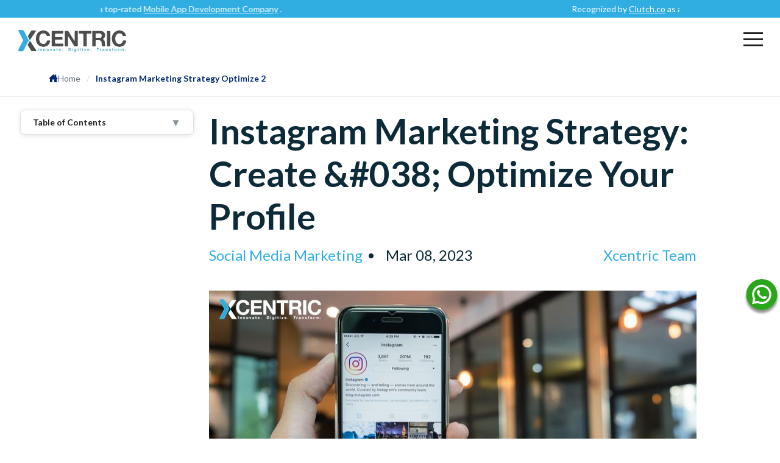

--- FILE ---
content_type: text/html; charset=utf-8
request_url: https://www.blog.xcentricservices.com/instagram-marketing-strategy-optimize-2
body_size: 11771
content:
<!DOCTYPE html><html lang="en"><head><meta charSet="utf-8"/><meta name="viewport" content="width=device-width"/><link rel="canonical" href="https://www.blog.xcentricservices.com/instagram-marketing-strategy-optimize-2"/><title>3-Step Instagram Marketing Strategy: Goal, Audience, Competitor</title><meta name="description" content="Learn 3-step effective Instagram marketing strategy; define goals, target your audience, and study competitors to optimize your social media efforts."/><link rel="canonical" href="https://www.blog.xcentricservices.com/instagram-marketing-strategy-optimize-2"/><meta name="next-head-count" content="6"/><link rel="preload" as="font" type="font/woff2" href="https://fonts.gstatic.com/s/roboto/v18/KFOmCnqEu92Fr1Mu4mxKKTU1Kg.woff2"/><style>
              body {
                font-family: -apple-system, BlinkMacSystemFont, &#x27;Segoe UI&#x27;, Roboto, Oxygen-Sans, Ubuntu, Cantarell, &#x27;Helvetica Neue&#x27;, sans-serif;
              }
            </style><link rel="preconnect" href="https://fonts.gstatic.com" crossorigin /><link data-next-font="" rel="preconnect" href="/" crossorigin="anonymous"/><link rel="preload" href="/_next/static/css/2a844fe3a73b8e36.css" as="style"/><link rel="stylesheet" href="/_next/static/css/2a844fe3a73b8e36.css" data-n-g=""/><link rel="preload" href="/_next/static/css/68d70406caf2922e.css" as="style"/><link rel="stylesheet" href="/_next/static/css/68d70406caf2922e.css" data-n-p=""/><noscript data-n-css=""></noscript><script defer="" nomodule="" src="/_next/static/chunks/polyfills-c67a75d1b6f99dc8.js"></script><script src="/_next/static/chunks/webpack-dac8ccd54b6345ed.js" defer=""></script><script src="/_next/static/chunks/framework-0c7baedefba6b077.js" defer=""></script><script src="/_next/static/chunks/main-7af7d5359a6145de.js" defer=""></script><script src="/_next/static/chunks/pages/_app-f5bcf99dadb5415a.js" defer=""></script><script src="/_next/static/chunks/95b64a6e-c537a48ef9d99311.js" defer=""></script><script src="/_next/static/chunks/814c6784-cd515d722084529a.js" defer=""></script><script src="/_next/static/chunks/1bfc9850-173bae1c74d04980.js" defer=""></script><script src="/_next/static/chunks/703-5f697722bb4b1c37.js" defer=""></script><script src="/_next/static/chunks/204-2b529df7e6af960a.js" defer=""></script><script src="/_next/static/chunks/358-943ab414075ce801.js" defer=""></script><script src="/_next/static/chunks/124-7773e9f0b22516ac.js" defer=""></script><script src="/_next/static/chunks/140-2673ca36504fedfc.js" defer=""></script><script src="/_next/static/chunks/pages/%5Bslug%5D-58ade325a0fa5c7a.js" defer=""></script><script src="/_next/static/HEo8wIFbpNSSHeCe2s-Zo/_buildManifest.js" defer=""></script><script src="/_next/static/HEo8wIFbpNSSHeCe2s-Zo/_ssgManifest.js" defer=""></script><style data-href="https://fonts.googleapis.com/css2?family=Lato:wght@100&display=swap">@font-face{font-family:'Lato';font-style:normal;font-weight:100;font-display:swap;src:url(https://fonts.gstatic.com/l/font?kit=S6u8w4BMUTPHh30wWA&skey=cfa1ba7b04a1ba34&v=v25) format('woff')}@font-face{font-family:'Lato';font-style:normal;font-weight:100;font-display:swap;src:url(https://fonts.gstatic.com/s/lato/v25/S6u8w4BMUTPHh30AUi-qNiXg7eU0.woff2) format('woff2');unicode-range:U+0100-02BA,U+02BD-02C5,U+02C7-02CC,U+02CE-02D7,U+02DD-02FF,U+0304,U+0308,U+0329,U+1D00-1DBF,U+1E00-1E9F,U+1EF2-1EFF,U+2020,U+20A0-20AB,U+20AD-20C0,U+2113,U+2C60-2C7F,U+A720-A7FF}@font-face{font-family:'Lato';font-style:normal;font-weight:100;font-display:swap;src:url(https://fonts.gstatic.com/s/lato/v25/S6u8w4BMUTPHh30AXC-qNiXg7Q.woff2) format('woff2');unicode-range:U+0000-00FF,U+0131,U+0152-0153,U+02BB-02BC,U+02C6,U+02DA,U+02DC,U+0304,U+0308,U+0329,U+2000-206F,U+20AC,U+2122,U+2191,U+2193,U+2212,U+2215,U+FEFF,U+FFFD}</style><style data-href="https://fonts.googleapis.com/css2?family=Lato:wght@400;700&display=swap">@font-face{font-family:'Lato';font-style:normal;font-weight:400;font-display:swap;src:url(https://fonts.gstatic.com/l/font?kit=S6uyw4BMUTPHvxo&skey=2d58b92a99e1c086&v=v25) format('woff')}@font-face{font-family:'Lato';font-style:normal;font-weight:700;font-display:swap;src:url(https://fonts.gstatic.com/l/font?kit=S6u9w4BMUTPHh6UVeww&skey=3480a19627739c0d&v=v25) format('woff')}@font-face{font-family:'Lato';font-style:normal;font-weight:400;font-display:swap;src:url(https://fonts.gstatic.com/s/lato/v25/S6uyw4BMUTPHjxAwXiWtFCfQ7A.woff2) format('woff2');unicode-range:U+0100-02BA,U+02BD-02C5,U+02C7-02CC,U+02CE-02D7,U+02DD-02FF,U+0304,U+0308,U+0329,U+1D00-1DBF,U+1E00-1E9F,U+1EF2-1EFF,U+2020,U+20A0-20AB,U+20AD-20C0,U+2113,U+2C60-2C7F,U+A720-A7FF}@font-face{font-family:'Lato';font-style:normal;font-weight:400;font-display:swap;src:url(https://fonts.gstatic.com/s/lato/v25/S6uyw4BMUTPHjx4wXiWtFCc.woff2) format('woff2');unicode-range:U+0000-00FF,U+0131,U+0152-0153,U+02BB-02BC,U+02C6,U+02DA,U+02DC,U+0304,U+0308,U+0329,U+2000-206F,U+20AC,U+2122,U+2191,U+2193,U+2212,U+2215,U+FEFF,U+FFFD}@font-face{font-family:'Lato';font-style:normal;font-weight:700;font-display:swap;src:url(https://fonts.gstatic.com/s/lato/v25/S6u9w4BMUTPHh6UVSwaPGQ3q5d0N7w.woff2) format('woff2');unicode-range:U+0100-02BA,U+02BD-02C5,U+02C7-02CC,U+02CE-02D7,U+02DD-02FF,U+0304,U+0308,U+0329,U+1D00-1DBF,U+1E00-1E9F,U+1EF2-1EFF,U+2020,U+20A0-20AB,U+20AD-20C0,U+2113,U+2C60-2C7F,U+A720-A7FF}@font-face{font-family:'Lato';font-style:normal;font-weight:700;font-display:swap;src:url(https://fonts.gstatic.com/s/lato/v25/S6u9w4BMUTPHh6UVSwiPGQ3q5d0.woff2) format('woff2');unicode-range:U+0000-00FF,U+0131,U+0152-0153,U+02BB-02BC,U+02C6,U+02DA,U+02DC,U+0304,U+0308,U+0329,U+2000-206F,U+20AC,U+2122,U+2191,U+2193,U+2212,U+2215,U+FEFF,U+FFFD}</style></head><body><div id="__next"><div class="header_header_wrapper__r9Orl"><div class="header_headertop_bar__Dyx15"><p> </p></div><div style="background-color:white"><div class="header_header_top__sKLVO"><a class="header_xcentric_logo__fIRvB" href="https://xcentricservices.com/"><div class="header_logo_header__3F9qJ"><img alt="logo" loading="lazy" width="394" height="111" decoding="async" data-nimg="1" style="color:transparent" srcSet="/_next/image?url=%2F_next%2Fstatic%2Fmedia%2Flogo.a2ff759c.webp&amp;w=640&amp;q=75 1x, /_next/image?url=%2F_next%2Fstatic%2Fmedia%2Flogo.a2ff759c.webp&amp;w=828&amp;q=75 2x" src="/_next/image?url=%2F_next%2Fstatic%2Fmedia%2Flogo.a2ff759c.webp&amp;w=828&amp;q=75"/></div></a><div class="header_hamburgerIcon__qQIe2"><div style="display:flex;gap:1rem"><div class="hamburger-react" aria-expanded="false" role="button" style="cursor:pointer;height:48px;position:relative;transition:0.4s ease-in;user-select:none;width:48px;outline:none;transform:none" tabindex="0"><div style="background:currentColor;height:3px;left:8px;position:absolute;width:32px;top:13px;transition:0.4s ease-in;transform:none"></div><div style="background:currentColor;height:3px;left:8px;position:absolute;width:32px;top:23px;transition:0.4s ease-in;transform:none"></div><div style="background:currentColor;height:3px;left:8px;position:absolute;width:32px;top:33px;transition:0.4s ease-in;transform:none"></div></div></div></div></div></div></div><div class="header_whatsappp_btn__mXA__"><button id="al" aria-label="Name"></button></div><div><div class="progressWrap"><svg class="progress-circle svg-content" width="100%" height="100%" viewBox="-1 -1 102 102"><image xlink:href="/Images/arrow.webp" width="28" height="28" x="36" y="34"></image><path d="M50,1 a49,49 0 0,1 0,98 a49,49 0 0,1 0,-98"></path></svg></div></div><main><div class="mt-4 px-4 row"><div class="blogdetail_tocCol__Z_fSi col-lg-3 col-sm-12 col-12 order-lg-0 order-0"><div class="blogdetail_tocDiv2__qtW7p"><div class="toc"><div class="blogdetail_tocHeader__R0OMC" style="cursor:pointer;display:flex;align-items:center;justify-content:space-between;padding:10px"><p style="margin-left:10px;margin-bottom:0" class="blogdetail_tocHeading__CSaRs">Table of Contents</p><span class="blogdetail_tocToggleIcon__OP6vz" style="transform:rotate(0deg);transition:transform 0.3s ease;font-size:1.2rem;font-weight:bold;color:#869298">▼</span></div><div class="blogdetail_tocContent__SYuR7" style="max-height:0;overflow-y:hidden;transition:max-height 0.4s ease, opacity 0.3s ease;opacity:0"><ol class="blogdetail_tocUl__cXM77 &quot;pe-2&quot;"></ol></div></div></div></div><div class="col-lg-8 col-sm-12 col-12 order-lg-0 order-1"><div style="display:flex;flex-direction:column" class="blogContentParent"><div><div><h1 class="blogdetail_blogdetail_heading__d4wnh">Instagram Marketing Strategy: Create &amp;#038; Optimize Your Profile</h1><div><div style="display:flex;justify-content:space-between"><div class="blogdetail_inline_div_blogdets__GX1XP"><p class="blogdetail_blogdetail_autor__oQ0kE">Social Media Marketing</p><div><ul><li class="blogdetail_blogdetail_date__Yr1vQ">Mar 08, 2023</li></ul></div></div><div><p class="blogdetail_blogdetail_autor__oQ0kE">Xcentric Team</p></div></div></div><div class="blogdetail_blogdetail_images_div__eF5sL"><img src="https://xcentric-images.s3.ap-southeast-1.amazonaws.com/uploads/2023/03/Infographic-Instagram-Marketing-1.jpg" alt="blogdetail_intro"/></div></div></div><div class="blogdetail_toc_img__V8UcB"></div><div class="blogdetail_authorBoxSection__qDpgw"><div class="AuthorBox_authorBox__biiYo"><div class="AuthorBox_authorContent__46AAC"><div class="AuthorBox_authorAvatar__5CqRF"><img alt="Xcentric Team" loading="lazy" width="254" height="250" decoding="async" data-nimg="1" class="AuthorBox_avatarImage__0jGqQ" style="color:transparent" srcSet="/_next/image?url=%2FImages%2FAuther_Box_Pic.webp&amp;w=256&amp;q=75 1x, /_next/image?url=%2FImages%2FAuther_Box_Pic.webp&amp;w=640&amp;q=75 2x" src="/_next/image?url=%2FImages%2FAuther_Box_Pic.webp&amp;w=640&amp;q=75"/></div><div class="AuthorBox_authorInfo__K7m4j"><div class="AuthorBox_authorHeader__eJCr4"><h2 class="AuthorBox_authorName__XOq5V">Xcentric Team</h2><div class="AuthorBox_socialIcons__c8rOK"><a href="https://www.facebook.com/XcentricServices/" target="_blank" rel="noopener noreferrer" class="AuthorBox_socialIcon__LAK36" aria-label="Facebook"><svg stroke="currentColor" fill="currentColor" stroke-width="0" viewBox="0 0 320 512" height="1em" width="1em" xmlns="http://www.w3.org/2000/svg"><path d="M279.14 288l14.22-92.66h-88.91v-60.13c0-25.35 12.42-50.06 52.24-50.06h40.42V6.26S260.43 0 225.36 0c-73.22 0-121.08 44.38-121.08 124.72v70.62H22.89V288h81.39v224h100.17V288z"></path></svg></a><a href="https://x.com/xcentricservic1?lang=en" target="_blank" rel="noopener noreferrer" class="AuthorBox_socialIcon__LAK36" aria-label="Twitter"><svg stroke="currentColor" fill="currentColor" stroke-width="0" viewBox="0 0 512 512" height="1em" width="1em" xmlns="http://www.w3.org/2000/svg"><path d="M459.37 151.716c.325 4.548.325 9.097.325 13.645 0 138.72-105.583 298.558-298.558 298.558-59.452 0-114.68-17.219-161.137-47.106 8.447.974 16.568 1.299 25.34 1.299 49.055 0 94.213-16.568 130.274-44.832-46.132-.975-84.792-31.188-98.112-72.772 6.498.974 12.995 1.624 19.818 1.624 9.421 0 18.843-1.3 27.614-3.573-48.081-9.747-84.143-51.98-84.143-102.985v-1.299c13.969 7.797 30.214 12.67 47.431 13.319-28.264-18.843-46.781-51.005-46.781-87.391 0-19.492 5.197-37.36 14.294-52.954 51.655 63.675 129.3 105.258 216.365 109.807-1.624-7.797-2.599-15.918-2.599-24.04 0-57.828 46.782-104.934 104.934-104.934 30.213 0 57.502 12.67 76.67 33.137 23.715-4.548 46.456-13.32 66.599-25.34-7.798 24.366-24.366 44.833-46.132 57.827 21.117-2.273 41.584-8.122 60.426-16.243-14.292 20.791-32.161 39.308-52.628 54.253z"></path></svg></a><a href="https://www.instagram.com/xcentricservice/" target="_blank" rel="noopener noreferrer" class="AuthorBox_socialIcon__LAK36" aria-label="Instagram"><svg stroke="currentColor" fill="currentColor" stroke-width="0" viewBox="0 0 448 512" height="1em" width="1em" xmlns="http://www.w3.org/2000/svg"><path d="M224.1 141c-63.6 0-114.9 51.3-114.9 114.9s51.3 114.9 114.9 114.9S339 319.5 339 255.9 287.7 141 224.1 141zm0 189.6c-41.1 0-74.7-33.5-74.7-74.7s33.5-74.7 74.7-74.7 74.7 33.5 74.7 74.7-33.6 74.7-74.7 74.7zm146.4-194.3c0 14.9-12 26.8-26.8 26.8-14.9 0-26.8-12-26.8-26.8s12-26.8 26.8-26.8 26.8 12 26.8 26.8zm76.1 27.2c-1.7-35.9-9.9-67.7-36.2-93.9-26.2-26.2-58-34.4-93.9-36.2-37-2.1-147.9-2.1-184.9 0-35.8 1.7-67.6 9.9-93.9 36.1s-34.4 58-36.2 93.9c-2.1 37-2.1 147.9 0 184.9 1.7 35.9 9.9 67.7 36.2 93.9s58 34.4 93.9 36.2c37 2.1 147.9 2.1 184.9 0 35.9-1.7 67.7-9.9 93.9-36.2 26.2-26.2 34.4-58 36.2-93.9 2.1-37 2.1-147.8 0-184.8zM398.8 388c-7.8 19.6-22.9 34.7-42.6 42.6-29.5 11.7-99.5 9-132.1 9s-102.7 2.6-132.1-9c-19.6-7.8-34.7-22.9-42.6-42.6-11.7-29.5-9-99.5-9-132.1s-2.6-102.7 9-132.1c7.8-19.6 22.9-34.7 42.6-42.6 29.5-11.7 99.5-9 132.1-9s102.7-2.6 132.1 9c19.6 7.8 34.7 22.9 42.6 42.6 11.7 29.5 9 99.5 9 132.1s2.7 102.7-9 132.1z"></path></svg></a><a href="https://www.linkedin.com/company/xcentric-software-house/" target="_blank" rel="noopener noreferrer" class="AuthorBox_socialIcon__LAK36" aria-label="LinkedIn"><svg stroke="currentColor" fill="currentColor" stroke-width="0" viewBox="0 0 448 512" height="1em" width="1em" xmlns="http://www.w3.org/2000/svg"><path d="M100.28 448H7.4V148.9h92.88zM53.79 108.1C24.09 108.1 0 83.5 0 53.8a53.79 53.79 0 0 1 107.58 0c0 29.7-24.1 54.3-53.79 54.3zM447.9 448h-92.68V302.4c0-34.7-.7-79.2-48.29-79.2-48.29 0-55.69 37.7-55.69 76.7V448h-92.78V148.9h89.08v40.8h1.3c12.4-23.5 42.69-48.3 87.88-48.3 94 0 111.28 61.9 111.28 142.3V448z"></path></svg></a><a href="https://www.behance.net/xcentricservice" target="_blank" rel="noopener noreferrer" class="AuthorBox_socialIcon__LAK36" aria-label="Behance"><svg stroke="currentColor" fill="currentColor" stroke-width="0" viewBox="0 0 576 512" height="1em" width="1em" xmlns="http://www.w3.org/2000/svg"><path d="M232 237.2c31.8-15.2 48.4-38.2 48.4-74 0-70.6-52.6-87.8-113.3-87.8H0v354.4h171.8c64.4 0 124.9-30.9 124.9-102.9 0-44.5-21.1-77.4-64.7-89.7zM77.9 135.9H151c28.1 0 53.4 7.9 53.4 40.5 0 30.1-19.7 42.2-47.5 42.2h-79v-82.7zm83.3 233.7H77.9V272h84.9c34.3 0 56 14.3 56 50.6 0 35.8-25.9 47-57.6 47zm358.5-240.7H376V94h143.7v34.9zM576 305.2c0-75.9-44.4-139.2-124.9-139.2-78.2 0-131.3 58.8-131.3 135.8 0 79.9 50.3 134.7 131.3 134.7 61.3 0 101-27.6 120.1-86.3H509c-6.7 21.9-34.3 33.5-55.7 33.5-41.3 0-63-24.2-63-65.3h185.1c.3-4.2.6-8.7.6-13.2zM390.4 274c2.3-33.7 24.7-54.8 58.5-54.8 35.4 0 53.2 20.8 56.2 54.8H390.4z"></path></svg></a><a href="https://www.youtube.com/channel/UCk1sfVKRli0EJ_U5PStkjfg" target="_blank" rel="noopener noreferrer" class="AuthorBox_socialIcon__LAK36" aria-label="YouTube"><svg stroke="currentColor" fill="currentColor" stroke-width="0" viewBox="0 0 576 512" height="1em" width="1em" xmlns="http://www.w3.org/2000/svg"><path d="M549.655 124.083c-6.281-23.65-24.787-42.276-48.284-48.597C458.781 64 288 64 288 64S117.22 64 74.629 75.486c-23.497 6.322-42.003 24.947-48.284 48.597-11.412 42.867-11.412 132.305-11.412 132.305s0 89.438 11.412 132.305c6.281 23.65 24.787 41.5 48.284 47.821C117.22 448 288 448 288 448s170.78 0 213.371-11.486c23.497-6.321 42.003-24.171 48.284-47.821 11.412-42.867 11.412-132.305 11.412-132.305s0-89.438-11.412-132.305zm-317.51 213.508V175.185l142.739 81.205-142.739 81.201z"></path></svg></a><a href="https://www.pinterest.com/xcentricservices/" target="_blank" rel="noopener noreferrer" class="AuthorBox_socialIcon__LAK36" aria-label="Pinterest"><svg stroke="currentColor" fill="currentColor" stroke-width="0" viewBox="0 0 384 512" height="1em" width="1em" xmlns="http://www.w3.org/2000/svg"><path d="M204 6.5C101.4 6.5 0 74.9 0 185.6 0 256 39.6 296 63.6 296c9.9 0 15.6-27.6 15.6-35.4 0-9.3-23.7-29.1-23.7-67.8 0-80.4 61.2-137.4 140.4-137.4 68.1 0 118.5 38.7 118.5 109.8 0 53.1-21.3 152.7-90.3 152.7-24.9 0-46.2-18-46.2-43.8 0-37.8 26.4-74.4 26.4-113.4 0-66.2-93.9-54.2-93.9 25.8 0 16.8 2.1 35.4 9.6 50.7-13.8 59.4-42 147.9-42 209.1 0 18.9 2.7 37.5 4.5 56.4 3.4 3.8 1.7 3.4 6.9 1.5 50.4-69 48.6-82.5 71.4-172.8 12.3 23.4 44.1 36 69.3 36 106.2 0 153.9-103.5 153.9-196.8C384 71.3 298.2 6.5 204 6.5z"></path></svg></a></div></div><p class="AuthorBox_authorDescription__kJ6Mn">Xcentric Services is a development and digital marketing firm with proven experience in SEO, web application development, and performance optimization. With high proficient at developing SEO tactics, web-based applications, UI UX solutions and more, they provide services to multiple businesses in a variety of sectors. Xcentric is able to leverage its technical expertise, proven methodologies based upon data science and white-hat SEO best practices, in conjunction with continuous testing, analytics and industry standardized tools, to offer highly scalable, compliant and measurably digital growth and development solutions.</p></div></div></div></div></div><div class="blogdetail_blogdetail_socaildiv__8EaSe"><h6>Share</h6><div class="blogdetail_blogdetail_shareimg__fEBxn"><div class="blogdetail_social_content__ZqNaP" style="cursor:pointer"><img alt="socail-img" loading="lazy" width="100" height="100" decoding="async" data-nimg="1" style="color:transparent" srcSet="/_next/image?url=%2FImages%2Ffacebook1.webp&amp;w=128&amp;q=75 1x, /_next/image?url=%2FImages%2Ffacebook1.webp&amp;w=256&amp;q=75 2x" src="/_next/image?url=%2FImages%2Ffacebook1.webp&amp;w=256&amp;q=75"/><p>Facebook</p></div><div class="blogdetail_social_content__ZqNaP" style="cursor:pointer"><img alt="socail-img" loading="lazy" width="100" height="100" decoding="async" data-nimg="1" style="color:transparent" srcSet="/_next/image?url=%2FImages%2Ftwitter1.webp&amp;w=128&amp;q=75 1x, /_next/image?url=%2FImages%2Ftwitter1.webp&amp;w=256&amp;q=75 2x" src="/_next/image?url=%2FImages%2Ftwitter1.webp&amp;w=256&amp;q=75"/><p>Twitter</p></div><div class="blogdetail_social_content__ZqNaP" style="cursor:pointer"><img alt="socail-img" loading="lazy" width="100" height="100" decoding="async" data-nimg="1" style="color:transparent" srcSet="/_next/image?url=%2FImages%2Flinkdin1.webp&amp;w=128&amp;q=75 1x, /_next/image?url=%2FImages%2Flinkdin1.webp&amp;w=256&amp;q=75 2x" src="/_next/image?url=%2FImages%2Flinkdin1.webp&amp;w=256&amp;q=75"/><p>LinkedIn</p></div></div></div></div></div><div class="contact_contactUsWrapper__UGRFf"><div class="contact_form_container__VeY9J"><div class="contact_titleHeader__pg_zS"><h3>Want To Increase Your Ranking On The Search Engines?<br/>Get In Touch With Us!</h3></div><div class="contact_formWrapper__wRWKT"><form><div class="contact_inputContainer__TALxC"><div class="contact_firstWrapper__auMsD"><input placeholder="Name*" class="contact_inputField__95jZz" value=""/></div><div><input placeholder="Company*" class="contact_inputField__95jZz" value=""/></div></div><div class="contact_inputContainer__TALxC"><div class="contact_firstWrapper__auMsD"><input placeholder="E-mail*" class="contact_inputField__95jZz" value=""/></div><div><input placeholder="+92 xxx xxxxxxx" class="contact_inputField__95jZz" value=""/></div></div><div class="contact_textAreaWrapper__gd4xc"><textarea class="contact_textArea__nNs_6" placeholder="Project Details*"></textarea></div><div class="contact_instruction__azfOC"><p>Fields marked with * are required.</p></div><div class="contact_btnWrapper__9cV85"><button>Let&#x27;s talk</button></div></form></div></div></div><div class="container mt-5"><h2 class="style_h2_rb___r9j2 ms-4">What To Read Next?</h2><div><div><div class="mt-4 row"></div></div><div class="style_destop_pagination_view__ACArs"><ul class="style_pagination__SS_Rp"><li class="style_page_item__uyAKJ paginationDisabled"><a class="style_page_link__ZkXug " tabindex="-1" role="button" aria-disabled="true" aria-label="Previous page" rel="prev">PREVIOUS</a></li><li class="next"><a class="style_page_link__ZkXug" tabindex="0" role="button" aria-disabled="false" aria-label="Next page" rel="next">NEXT</a></li></ul></div></div></div></main><div class="footer_footer__qrBaM"><div><div class="row g-4"><div class="col-lg-3 col-md-6 col-sm-12"><a href="https://xcentricservices.com/"><div class="footer_footerItemsHeading__DnorQ"><img alt="logo" loading="lazy" width="6184" height="1240" decoding="async" data-nimg="1" class="footer_logo__8ySn2" style="color:transparent" srcSet="/_next/image?url=%2F_next%2Fstatic%2Fmedia%2FlogoTransparent.dce7ea65.webp&amp;w=3840&amp;q=75 1x" src="/_next/image?url=%2F_next%2Fstatic%2Fmedia%2FlogoTransparent.dce7ea65.webp&amp;w=3840&amp;q=75"/></div></a><div class="footer_footerTextPhoneContainer__PHvIK"><div class="footer_footerTextContainer__S3Xzu"><h3 class="footer_footerText__E_CaG">Ready To Go Digital?</h3><h3 class="footer_footerText__E_CaG">Speak With Us Now!</h3></div><a href="tel:+923008002094" class="footer_phoneLink__z0jn_"><div class="footer_contactContainer__HeUJX"><h3>Call Now</h3></div></a></div></div><div class="col-lg-3 col-md-6 col-sm-12"><div class="d-none d-md-block"><div class="footer_footerLinksContainer__HT8Ww"><span class="footer_footerItemsHeading__DnorQ">Company</span><a class="footer_footerLinks__Nlolc" href="https://xcentricservices.com/about-us"><p>About Us</p></a><a class="footer_footerLinks__Nlolc" href="https://xcentricservices.com/career"><p>Careers</p></a><a class="footer_footerLinks__Nlolc" href="/"><p>Blog</p></a><a class="footer_footerLinks__Nlolc" href="https://xcentricservices.com/contact-us"><p>Contact Us</p></a></div></div><div class="d-md-none"><div class="accordion" id="accordionCompany"><div class="accordion-item"><h2 class="accordion-header" id="headingCompany"><button class="accordion-button collapsed" type="button" data-bs-toggle="collapse" data-bs-target="#collapseCompany" aria-expanded="false" aria-controls="collapseCompany">COMPANY</button></h2><div id="collapseCompany" class="accordion-collapse collapse" aria-labelledby="headingCompany" data-bs-parent="#accordionCompany"><div class="accordion-body"><a class="footer_footerLinksMobile__j6i2y" href="https://xcentricservices.com/about-us"><p>About Us</p></a><style data-emotion="css 39bbo6">.css-39bbo6{margin:0;-webkit-flex-shrink:0;-ms-flex-negative:0;flex-shrink:0;border-width:0;border-style:solid;border-color:rgba(0, 0, 0, 0.12);border-bottom-width:thin;}</style><hr class="MuiDivider-root MuiDivider-fullWidth css-39bbo6" color="black"/><a class="footer_footerLinksMobile__j6i2y" href="https://xcentricservices.com/career"><p>Careers</p></a><style data-emotion="css 39bbo6">.css-39bbo6{margin:0;-webkit-flex-shrink:0;-ms-flex-negative:0;flex-shrink:0;border-width:0;border-style:solid;border-color:rgba(0, 0, 0, 0.12);border-bottom-width:thin;}</style><hr class="MuiDivider-root MuiDivider-fullWidth css-39bbo6" color="black"/><a class="footer_footerLinksMobile__j6i2y" href="/"><p>Blog</p></a><style data-emotion="css 39bbo6">.css-39bbo6{margin:0;-webkit-flex-shrink:0;-ms-flex-negative:0;flex-shrink:0;border-width:0;border-style:solid;border-color:rgba(0, 0, 0, 0.12);border-bottom-width:thin;}</style><hr class="MuiDivider-root MuiDivider-fullWidth css-39bbo6" color="black"/><a class="footer_footerLinksMobile__j6i2y" href="https://xcentricservices.com/contact-us"><p>Contact Us</p></a></div></div></div></div></div></div><div class="col-lg-3 col-md-6 col-sm-12"><div class="d-none d-md-block"><div class="footer_footerLinksContainer__HT8Ww"><span class="footer_footerItemsHeading__DnorQ">SERVICES</span><a class="footer_footerLinks__Nlolc" href="https://xcentricservices.com/service/web-development"><p>Web Development</p></a><a class="footer_footerLinks__Nlolc" href="https://xcentricservices.com/service/mobile-app-development"><p>App Development</p></a><a class="footer_footerLinks__Nlolc" href="https://xcentricservices.com/service/best-digital-marketing-agency"><p>Digital Marketing</p></a><a class="footer_footerLinks__Nlolc" href="https://xcentricservices.com/service/shopify-plus-development-agency"><p>Shopify Development</p></a><a class="footer_footerLinks__Nlolc" href="https://xcentricservices.com/service/bpo"><p>BPO</p></a><a class="footer_footerLinks__Nlolc" href="https://xcentricservices.com/service/affordable-seo-services"><p>SEO Services</p></a></div></div><div class="d-md-none"><div class="accordion" id="accordionServices"><div class="accordion-item"><h2 class="accordion-header" id="headingServices"><button class="accordion-button collapsed" type="button" data-bs-toggle="collapse" data-bs-target="#collapseServices" aria-expanded="false" aria-controls="collapseServices">SERVICES</button></h2><div id="collapseServices" class="accordion-collapse collapse" aria-labelledby="headingServices" data-bs-parent="#accordionServices"><div class="accordion-body"><a class="footer_footerLinksMobile__j6i2y" href="https://xcentricservices.com/service/mobile-app-development"><p>Web/App Development</p></a><style data-emotion="css 39bbo6">.css-39bbo6{margin:0;-webkit-flex-shrink:0;-ms-flex-negative:0;flex-shrink:0;border-width:0;border-style:solid;border-color:rgba(0, 0, 0, 0.12);border-bottom-width:thin;}</style><hr class="MuiDivider-root MuiDivider-fullWidth css-39bbo6" color="black"/><a class="footer_footerLinksMobile__j6i2y" href="https://xcentricservices.com/service/best-digital-marketing-agency"><p>Digital Marketing</p></a><style data-emotion="css 39bbo6">.css-39bbo6{margin:0;-webkit-flex-shrink:0;-ms-flex-negative:0;flex-shrink:0;border-width:0;border-style:solid;border-color:rgba(0, 0, 0, 0.12);border-bottom-width:thin;}</style><hr class="MuiDivider-root MuiDivider-fullWidth css-39bbo6" color="black"/><a class="footer_footerLinksMobile__j6i2y" href="https://xcentricservices.com/service/shopify-plus-development-agency"><p>Shopify Development</p></a><style data-emotion="css 39bbo6">.css-39bbo6{margin:0;-webkit-flex-shrink:0;-ms-flex-negative:0;flex-shrink:0;border-width:0;border-style:solid;border-color:rgba(0, 0, 0, 0.12);border-bottom-width:thin;}</style><hr class="MuiDivider-root MuiDivider-fullWidth css-39bbo6" color="black"/><a class="footer_footerLinksMobile__j6i2y" href="https://xcentricservices.com/service/bpo"><p>Call Center</p></a><style data-emotion="css 39bbo6">.css-39bbo6{margin:0;-webkit-flex-shrink:0;-ms-flex-negative:0;flex-shrink:0;border-width:0;border-style:solid;border-color:rgba(0, 0, 0, 0.12);border-bottom-width:thin;}</style><hr class="MuiDivider-root MuiDivider-fullWidth css-39bbo6" color="black"/><a class="footer_footerLinksMobile__j6i2y" href="https://xcentricservices.com/service/affordable-seo-services"><p>SEO Services</p></a></div></div></div></div></div></div><div class="col-lg-3 col-md-6 col-sm-12"><div class="d-none d-md-block"><div class="footer_footerLinksContainer__HT8Ww"><span class="footer_footerItemsHeading__DnorQ">KNOWLEDGEBASE</span><a class="footer_footerLinks__Nlolc" href="/blog-category/customised-web-development"><p>Customised Web Development</p></a><a class="footer_footerLinks__Nlolc" href="/blog-category/digital-marketing"><p>Digital Marketing</p></a><a class="footer_footerLinks__Nlolc" href="/blog-category/fbr-pos-integration"><p>FBR POS Integration</p></a><a class="footer_footerLinks__Nlolc" href="/blog-category/seo-services"><p>SEO Services</p></a><a class="footer_footerLinks__Nlolc" href="/blog-category/social-media-marketing"><p>Social Media Marketing</p></a></div></div><div class="d-md-none"><div class="accordion" id="accordionKnowledgebase"><div class="accordion-item"><h2 class="accordion-header" id="headingKnowledgebase"><button class="accordion-button collapsed" type="button" data-bs-toggle="collapse" data-bs-target="#collapseKnowledgebase" aria-expanded="false" aria-controls="collapseKnowledgebase">KNOWLEDGEBASE</button></h2><div id="collapseKnowledgebase" class="accordion-collapse collapse" aria-labelledby="headingKnowledgebase" data-bs-parent="#accordionKnowledgebase"><div class="accordion-body"><div><a class="footer_footerLinksMobile__j6i2y" href="/blog-category/customised-web-development"><p>Customised Web Development</p></a><style data-emotion="css 39bbo6">.css-39bbo6{margin:0;-webkit-flex-shrink:0;-ms-flex-negative:0;flex-shrink:0;border-width:0;border-style:solid;border-color:rgba(0, 0, 0, 0.12);border-bottom-width:thin;}</style><hr class="MuiDivider-root MuiDivider-fullWidth css-39bbo6" color="black"/></div><div><a class="footer_footerLinksMobile__j6i2y" href="/blog-category/digital-marketing"><p>Digital Marketing</p></a><style data-emotion="css 39bbo6">.css-39bbo6{margin:0;-webkit-flex-shrink:0;-ms-flex-negative:0;flex-shrink:0;border-width:0;border-style:solid;border-color:rgba(0, 0, 0, 0.12);border-bottom-width:thin;}</style><hr class="MuiDivider-root MuiDivider-fullWidth css-39bbo6" color="black"/></div><div><a class="footer_footerLinksMobile__j6i2y" href="/blog-category/fbr-pos-integration"><p>FBR POS Integration</p></a><style data-emotion="css 39bbo6">.css-39bbo6{margin:0;-webkit-flex-shrink:0;-ms-flex-negative:0;flex-shrink:0;border-width:0;border-style:solid;border-color:rgba(0, 0, 0, 0.12);border-bottom-width:thin;}</style><hr class="MuiDivider-root MuiDivider-fullWidth css-39bbo6" color="black"/></div><div><a class="footer_footerLinksMobile__j6i2y" href="/blog-category/seo-services"><p>SEO Services</p></a><style data-emotion="css 39bbo6">.css-39bbo6{margin:0;-webkit-flex-shrink:0;-ms-flex-negative:0;flex-shrink:0;border-width:0;border-style:solid;border-color:rgba(0, 0, 0, 0.12);border-bottom-width:thin;}</style><hr class="MuiDivider-root MuiDivider-fullWidth css-39bbo6" color="black"/></div><div><a class="footer_footerLinksMobile__j6i2y" href="/blog-category/social-media-marketing"><p>Social Media Marketing</p></a></div></div></div></div></div></div></div></div></div><div class="footer_socialicon_div__JqEOu"><a href="https://twitter.com/xcentricservic1?lang=en" target="_blank" rel="noopener noreferrer" aria-label="Twitter"><img alt="twiter" loading="lazy" width="120" height="120" decoding="async" data-nimg="1" class="footer_imgicon__lmHBQ" style="color:transparent" srcSet="/_next/image?url=%2F_next%2Fstatic%2Fmedia%2Ftwiter.ba1d3e18.webp&amp;w=128&amp;q=75 1x, /_next/image?url=%2F_next%2Fstatic%2Fmedia%2Ftwiter.ba1d3e18.webp&amp;w=256&amp;q=75 2x" src="/_next/image?url=%2F_next%2Fstatic%2Fmedia%2Ftwiter.ba1d3e18.webp&amp;w=256&amp;q=75"/></a><a href="https://www.facebook.com/XcentricServices/" target="_blank" rel="noopener noreferrer" aria-label="Facebook"><img alt="facebook" loading="lazy" width="121" height="121" decoding="async" data-nimg="1" class="footer_imgicon__lmHBQ" style="color:transparent" srcSet="/_next/image?url=%2F_next%2Fstatic%2Fmedia%2Ffacebook.b7af5cce.webp&amp;w=128&amp;q=75 1x, /_next/image?url=%2F_next%2Fstatic%2Fmedia%2Ffacebook.b7af5cce.webp&amp;w=256&amp;q=75 2x" src="/_next/image?url=%2F_next%2Fstatic%2Fmedia%2Ffacebook.b7af5cce.webp&amp;w=256&amp;q=75"/></a><a href="https://www.linkedin.com/company/xcentric-software-house/" target="_blank" rel="noopener noreferrer" aria-label="Linkedin Account"><img alt="linkedin" loading="lazy" width="400" height="384" decoding="async" data-nimg="1" class="footer_imgicon__lmHBQ" style="color:transparent" srcSet="/_next/image?url=%2F_next%2Fstatic%2Fmedia%2Flinkdin.0e3815f8.webp&amp;w=640&amp;q=75 1x, /_next/image?url=%2F_next%2Fstatic%2Fmedia%2Flinkdin.0e3815f8.webp&amp;w=828&amp;q=75 2x" src="/_next/image?url=%2F_next%2Fstatic%2Fmedia%2Flinkdin.0e3815f8.webp&amp;w=828&amp;q=75"/></a><a href="https://www.youtube.com/channel/UCk1sfVKRli0EJ_U5PStkjfg" target="_blank" rel="noopener noreferrer" aria-label="Youtube Account"><img alt="youtube" loading="lazy" width="480" height="480" decoding="async" data-nimg="1" class="footer_imgicon__lmHBQ" style="color:transparent" srcSet="/_next/image?url=%2F_next%2Fstatic%2Fmedia%2Fyoutube.79588bee.webp&amp;w=640&amp;q=75 1x, /_next/image?url=%2F_next%2Fstatic%2Fmedia%2Fyoutube.79588bee.webp&amp;w=1080&amp;q=75 2x" src="/_next/image?url=%2F_next%2Fstatic%2Fmedia%2Fyoutube.79588bee.webp&amp;w=1080&amp;q=75"/></a><a href="https://www.instagram.com/xcentricservice/" target="_blank" rel="noopener noreferrer" aria-label="Instagram Account"><img alt="instagram" loading="lazy" width="120" height="120" decoding="async" data-nimg="1" class="footer_imgicon__lmHBQ" style="color:transparent" srcSet="/_next/image?url=%2F_next%2Fstatic%2Fmedia%2Finstagram.f6283573.webp&amp;w=128&amp;q=75 1x, /_next/image?url=%2F_next%2Fstatic%2Fmedia%2Finstagram.f6283573.webp&amp;w=256&amp;q=75 2x" src="/_next/image?url=%2F_next%2Fstatic%2Fmedia%2Finstagram.f6283573.webp&amp;w=256&amp;q=75"/></a></div><div class="footer_footer_dataa__8fb9E"><p>All content and materials displayed on this website are protected by copyright. Xcentric Services <!-- -->2026<!-- -->.</p></div></div><div class="" style="display:flex;justify-content:center"><div class="footer_bottomnavPosition__q5Ffx"><div class="bottomNavMob_center_nav__MZTQI"><div class="bottomNavMob_nav__trYi4"><button class="bottomNavMob_navbutton__rnUy9"><div class="bottomNavMob_font_light__Rp1Lq">Web Development</div></button><button class="bottomNavMob_navbutton__rnUy9"><div class="bottomNavMob_font_light__Rp1Lq">App Development</div></button><button class="bottomNavMob_navbutton__rnUy9"><div class="bottomNavMob_font_light__Rp1Lq">Digital Marketing</div></button><button class="bottomNavMob_navbutton__rnUy9"><div class="bottomNavMob_font_light__Rp1Lq">E-Commerce</div></button><button class="bottomNavMob_navbutton__rnUy9"><div class="bottomNavMob_font_light__Rp1Lq">Blog</div></button></div></div></div></div></div><script id="__NEXT_DATA__" type="application/json">{"props":{"pageProps":{"post":[{"id":40973,"date_gmt":"2023-03-08T16:38:26","slug":"instagram-marketing-strategy-optimize-2","meta_Title":"3-Step Instagram Marketing Strategy: Goal, Audience, Competitor","Meta_Description":"Learn 3-step effective Instagram marketing strategy; define goals, target your audience, and study competitors to optimize your social media efforts.","canonical":"https://www.xcentricservices.com/blog/instagram-marketing-strategy-optimize-2","title":{"rendered":"Instagram Marketing Strategy: Create \u0026#038; Optimize Your Profile"},"content":{"rendered":"\u003cp\u003eInstagram is the second most used social media platform after Facebook. Users on it are more interested in visual content – images, videos, and stories. Because of this usage, more and more businesses are shifting towards Instagram. However, since Instagram is a very visual platform and has tons of updates, businesses should have a result-driven \u003ca href=\"https://www.xcentricservices.com/service/top-instagram-marketing-services\"\u003e\u003cstrong\u003eInstagram Marketing Strategy \u003c/strong\u003e\u003c/a\u003ein action. A well-planned strategy helps a business map out a plan to stand out in the crowd of competitors. Moreover, it also builds an audience that businesses can change into real-time buyers.\u003c/p\u003e\n\u003cp\u003eMarketers at \u003ca href=\"https://www.xcentricservices.com\"\u003e\u003cstrong\u003eXcentric\u003c/strong\u003e\u003c/a\u003e use Instagram to help businesses gain more followers. They plan strategies that enable businesses to reach their target market, increase their traffic, and increase lead generation. Many businesses around the world have hired us as their \u003cstrong\u003eManagement Consultants Instagram\u003c/strong\u003e and we make sure to develop strategies that match their business goals and mission. Want to know how we can create and optimize your profile on \u003ca href=\"https://www.instagram.com\" target=\"_blank\" rel=\"noopener\"\u003eInstagram\u003c/a\u003e and bring you leads? Keep on reading the blog!\u003c/p\u003e\n\u003cp\u003e\u0026nbsp;\u003c/p\u003e\n\u003cp style=\"text-align: center;\"\u003e\u003cstrong\u003eLooking for the Best Instagram Marketing Services? Marketers at \u003c/strong\u003e\u003cstrong\u003eXcentric are here to target the most effective strategies that can do wonders for your business. Contact us by calling \u003c/strong\u003e\u003cstrong\u003e\u003ca href=\"tel:+923008002094\"\u003e\u003cspan class=\"number0\" style=\"color: #00bfff;\"\u003e\u003cstrong\u003e0300-800-2094\u003c/strong\u003e\u003c/span\u003e\u003c/a\u003e or email at \u003c/strong\u003e\u003ca href=\"mailto:connect@xcentricservices.com\"\u003e\u003cstrong\u003econnect@xcentricservices.com\u003c/strong\u003e\u003c/a\u003e\u003cstrong\u003e today. \u003c/strong\u003e\u003c/p\u003e\n\u003ch2\u003eHow Does Instagram Marketing Benefits Businesses?\u003c/h2\u003e\n\u003cp\u003eA strong and planned strategy is the secret behind a business that drives brand awareness, interacts closely with followers, and build a relationship with new ones. Considering this, every \u003cstrong\u003eInstagram Marketing Strategy \u003c/strong\u003ethat we plan helps a business convert more of its audience into customers. In addition to making compelling graphics, we at \u003cstrong\u003eXcentric\u003c/strong\u003e also include quality content and hashtags on our client\u0026#8217;s Instagram pages.\u003c/p\u003e\n\u003cp\u003eBy adding these basic elements to our \u003cstrong\u003eInstagram Monthly Packages, \u003c/strong\u003ewe have helped countless businesses reach out to their audiences. Furthermore, we have also developed strategies that boost their sales and increase website visits. So if you are also interested in knowing how we can create and optimize your business profile on Instagram, then keep on reading the blog.\u003c/p\u003e\n\u003cp\u003e\u003cimg decoding=\"async\" class=\"aligncenter wp-image-40975 size-full\" src=\"https://xcentric-images.s3.ap-southeast-1.amazonaws.com/uploads/2023/03/jakob-owens-518866-unsplash-1.jpg\" alt=\"Instagram Monthly Packages - Xcentric\" width=\"2048\" height=\"1365\" title=\"\"\u003e\u003c/p\u003e\n\u003ch2\u003eGetting Started With Instagram Marketing\u003c/h2\u003e\n\u003cp\u003eInstagram page is the first thing your viewers are going to see, so every detail on that page should be authentic. This helps achieve the desired number of followers that you as a business are looking for. So, as an agency, when planning an \u003cstrong\u003eInstagram Marketing\u003c/strong\u003e \u003cstrong\u003eStrategy\u003c/strong\u003e, we make sure that our client’s Bio has 150 characters written to grab the audience’s attention and encourage them to engage with the client’s products or services.\u003c/p\u003e\n\u003cp\u003eWhen starting on Instagram, experts at\u003cstrong\u003e Xcentric\u003c/strong\u003e provide \u003ca href=\"https://www.xcentricservices.com/service/top-instagram-marketing-services\"\u003e\u003cstrong\u003eTop Instagram Marketing Services\u003c/strong\u003e\u003c/a\u003e that include building optimized profiles for clients’ businesses. Moreover, they also give Instagrammers a suitable Call-To-Action to interact with clients’ products or services. Other than that, we do the following to make sure that the Instagram profiles of our clients rank on explore pages:\u003c/p\u003e\n\u003cul\u003e\n\u003cli\u003eWrite a compelling bio that describes the client’s business; what they do and how people can benefit from it.\u003c/li\u003e\n\u003cli\u003eAdding related keywords that are highly searched and match the goals in the captions of the posts.\u003c/li\u003e\n\u003cli\u003eInserting a clickable URL that drives traffic to the website or any other landing page.\u003c/li\u003e\n\u003c/ul\u003e\n\u003cp\u003eNow that we have discussed the basics of Instagram Marketing, we are going to look into the steps through which we create a strategy for our client’s business.\u003c/p\u003e\n\u003cp\u003e\u003cimg decoding=\"async\" class=\"aligncenter wp-image-40976 size-full\" src=\"https://xcentric-images.s3.ap-southeast-1.amazonaws.com/uploads/2023/03/Digital-Marketing-Catalog-resized.jpg\" alt=\"Instagram Marketing Cost - Xcentric\" width=\"600\" height=\"400\" title=\"\"\u003e\u003c/p\u003e\n\u003ch2\u003eOur 3-Step Process For Planning An Instagram Marketing Strategy\u003c/h2\u003e\n\u003cp\u003eBeing successful on Instagram requires an approach that can attract a targeted audience. Unfortunately, business owners don’t like to get tangled up in all the confusing algorithms and they don’t have the resources to target an \u003cstrong\u003eInstagram Marketing Strategy\u003c/strong\u003e. Therefore, they hire agencies like \u003ca href=\"https://www.xcentricservices.com\"\u003e\u003cstrong\u003eXcentric\u003c/strong\u003e \u003c/a\u003eto take care of their business profiles on Instagram. Below, we have covered all the steps we take to plan and target an effective marketing strategy for businesses on Instagram.\u003c/p\u003e\n\u003ch2\u003e1. Identify Goals\u003c/h2\u003e\n\u003cp\u003eEvery business needs to create awareness about what it offers, which includes all the goals they want to achieve through its offerings. Marketers at \u003cstrong\u003eXcentric \u003c/strong\u003eidentify the goal of the client’s business and track the progress of the \u003cstrong\u003eInstagram Marketing Strategy\u003c/strong\u003e side-by-side.\u003c/p\u003e\n\u003cp\u003eFor example, if a business’s goal is to increase new followers, then we create its profile and measure its growth by tracking the follower growth and leads that are generated from the clicks. Moreover, by identifying goals for \u003ca href=\"https://www.instagram.com\" target=\"_blank\" rel=\"noopener\"\u003eInstagram\u003c/a\u003e we make sure that the \u003cstrong\u003eInstagram Marketing Cost\u003c/strong\u003e is minimized and there’s no wasting of the promotion budget.\u003c/p\u003e\n\u003ch2\u003e2. Recognize Target Audience\u003c/h2\u003e\n\u003cp\u003eThere is no point in endlessly posting images and stories if there is no one to engage with them. Hence, it is necessary to recognize your target audience that is more likely to buy your product or service. So it is a must-step in building an \u003cstrong\u003eInstagram Marketing Strategy\u003c/strong\u003e – to recognize a potential customer who is going to be interested in your product.\u003c/p\u003e\n\u003cp\u003eBefore creating a strategy, the marketers at \u003cstrong\u003eXcentric\u003c/strong\u003e make sure to fully understand the client’s target audience – demographics and interests. Being an \u003cstrong\u003eInstagram Marketing Company\u003c/strong\u003e we also provide reports to our clients in which we define what is the best way to go to gain maximum engagement of the target audience.\u003c/p\u003e\n\u003ch2\u003e3. Studying Competitors\u003c/h2\u003e\n\u003cp\u003eCompetitor research is the most important step in targeting a successful \u003cstrong\u003eInstagram Marketing Strategy\u003c/strong\u003e. By analyzing what competitors of a business are doing and how they are engaging with their audience, we fill in our clients where they are lacking. Moreover, by going through the differences, we identify the marketing gaps and help businesses better engage with their audience.\u003c/p\u003e\n\u003cp\u003eAt \u003cstrong\u003eXcentric\u003c/strong\u003e, we track down our client’s competitors through SWOT analysis. All in all, we provide affordable services in which we monitor every possible way to direct clients’ target audience toward their Instagram page and generate leads.\u003c/p\u003e\n\u003cp\u003e\u003cimg decoding=\"async\" class=\"aligncenter wp-image-40977 size-full\" src=\"https://xcentric-images.s3.ap-southeast-1.amazonaws.com/uploads/2023/03/1.jpg\" alt=\"Instagram Marketing Company - Xcentric\" width=\"1920\" height=\"1080\" title=\"\"\u003e\u003c/p\u003e\n\u003cp\u003e\u0026nbsp;\u003c/p\u003e\n\u003cp style=\"text-align: center;\"\u003e\u003cstrong\u003eWant to have a strong business presence on Instagram? \u003c/strong\u003e\u003cstrong\u003eXcentric is an Instagram Marketing Agency In Lahore that provides the most affordable marketing packages. Get in touch with us by calling \u003c/strong\u003e\u003cstrong\u003e\u003ca href=\"tel:+923008002094\"\u003e\u003cspan class=\"number0\" style=\"color: #00bfff;\"\u003e\u003cstrong\u003e0300-800-2094\u003c/strong\u003e\u003c/span\u003e\u003c/a\u003e or email at \u003c/strong\u003e\u003ca href=\"mailto:connect@xcentricservices.com\"\u003e\u003cstrong\u003econnect@xcentricservices.com\u003c/strong\u003e\u003c/a\u003e\u003cstrong\u003e today. \u003c/strong\u003e\u003c/p\u003e\n\u003ch2\u003eWrapping Up\u003c/h2\u003e\n\u003cp\u003eAlthough there is A LOT that goes into an \u003ca href=\"https://www.xcentricservices.com/service/top-instagram-marketing-services\"\u003e\u003cstrong\u003eInstagram Marketing Strategy\u003c/strong\u003e\u003c/a\u003e, the above-mentioned are the key elements that we never miss out on. The marketing team at\u003ca href=\"https://www.xcentricservices.com\"\u003e\u003cstrong\u003e Xcentric\u003c/strong\u003e \u003c/a\u003emakes sure that our business profile on Instagram is consistent, interactive, and engaging at the same time. Hence, put your strategy planning worries on our shoulders and let us take care of your presence on Instagram.\u003c/p\u003e\n"},"categories":[632],"author_meta":{"ID":"21","user_nicename":"sumayya-shahid","user_email":"sumayya.shahid@xcentricservices.com","user_registered":"2023-01-11 11:40:32","display_name":"Sumayya Shahid","first_name":"Sumayya","last_name":"Shahid"},"fimg_url":"https://xcentric-images.s3.ap-southeast-1.amazonaws.com/uploads/2023/03/Infographic-Instagram-Marketing-1.jpg"}],"loading":false},"__N_SSP":true},"page":"/[slug]","query":{"slug":"instagram-marketing-strategy-optimize-2"},"buildId":"HEo8wIFbpNSSHeCe2s-Zo","isFallback":false,"isExperimentalCompile":false,"gssp":true,"scriptLoader":[]}</script><script strategy="worker">
                window.addEventListener('load', function() {
                  var link = document.createElement('link');
                  link.rel = 'stylesheet';
                  link.href = 'https://fonts.googleapis.com/css2?family=Lato:wght@0,100;0,300;1,100&display=swap';
                  document.head.appendChild(link);
                });
              </script></body></html>

--- FILE ---
content_type: text/css
request_url: https://www.blog.xcentricservices.com/_next/static/css/68d70406caf2922e.css
body_size: 4792
content:
.style_h2_rb___r9j2{font-weight:900}.style_destop_pagination_view__ACArs{display:flex;justify-content:center}.style_accordian_titall__hPrzt>button:after{font-weight:600;background-image:none!important}.style_pagination__SS_Rp{display:flex;padding-left:0;list-style:none;border-radius:.25rem;padding-top:20px;justify-content:flex-end;gap:1.5rem}.style_break_me__MbVAy,.style_page_link__ZkXug{position:relative;display:block;padding:.5rem .75rem;margin-left:-1px;line-height:1.25;color:#000;background-color:#fff;border:1px solid #dee2e6;text-decoration:none}.style_page_link__ZkXug:hover{cursor:pointer;background-color:#e6e6e6}li.style_page_item__uyAKJ.style_active__Me935>a{background:#000;color:#fff;border-color:#000;text-decoration:none}.style_blog_value__KwdR_,.style_paginationBttns__bq8Eg,.style_publish__bOl0U,.style_publish_by__ja7fj,.style_publist_date__gVTc7,.style_share__xMAU6,.style_tag_div__czRBY,.style_tag_name__u56h7{display:flex}.style_paginationBttns__bq8Eg a,.style_paginationBttns__bq8Eg li{height:30px;width:30px}.style_paginationBttns__bq8Eg{width:100%;justify-content:center;margin-bottom:20px;list-style:none;padding-left:0!important}.style_paginationBttns__bq8Eg a{padding:10px;margin:8px;border-radius:120px;color:#021837;cursor:pointer;display:flex;justify-content:center;align-items:center}.style_paginationActive__7ofta a{background-color:#021837;color:#fff!important}.style_arrowContainer__LYnXb:hover .style_relevantArrowIcon__6vGwK{margin-left:20%}.style_relevantArrowIcon__6vGwK{font-size:35px;color:#252525;transition:.2s;margin-bottom:-5px}.style_circle_Img__RpRZy{height:50px;width:50px;border-radius:50%}.style_rb_mainDiv__29prv{width:100%;height:100%;border-radius:15px;background-repeat:no-repeat;background-size:cover;color:#fff;position:relative}.style_col_padding__RCvoN{position:absolute;bottom:0}.style_col_padding__RCvoN h2{font-size:20px;font-weight:600}.style_rb_img__Ihw78{border-radius:15px}.style_div_col2_border__F3LIq{border-radius:10px;border:1px solid #efefef;padding:20px 25px}.style_div2_col2__osu_Z{border-bottom:1px solid #efefef;padding-bottom:5px;padding-top:5px}.style_div2_col2__osu_Z a{text-decoration:none;color:#30aee4;font-size:17px;font-weight:500;margin-top:20px!important}.style_div2_col2__osu_Z h4{font-weight:600;font-size:18px}.style_rb_auth__kYmLm{display:flex}.style_circle_icon__kSJOi{font-size:7px!important;margin-right:10px}.style_rb_auth__kYmLm p{line-height:16px;text-transform:uppercase}.style_rb_auth__kYmLm span{line-height:16px;text-transform:capitalize;margin-left:10px}.style_rb_col3Main__JA2l8{background-color:#fbfbfb;border-radius:15px}.style_rb_fbBtn__an3MS{border:2px solid #123dd7;border-radius:10px;font-size:12px;padding:3px}.style_rb_fbBtn__an3MS,.style_rb_fbBtn__an3MS p{text-align:left;background-color:inherit;color:#123dd7}.style_rb_fbBtn__an3MS p{border:none;font-size:22px}.style_rb_fbBtn__an3MS img{width:22px;height:15px}.style_rb_linkBtn__lYdi5 img{width:22px;height:18px}.style_rb_instaBtn__hmzWK{text-align:left;background-color:inherit;border:2px solid #bc1888;font-size:12px;border-radius:10px;padding:3px;color:#bc1888}.style_rb_instaBtn__hmzWK p{text-align:left;border:none;font-size:22px;border-radius:10px;padding:3px;color:#bc1888}.style_rb_instaBtn__hmzWK img{width:22px;height:22px}.style_rb_linkBtn__lYdi5{border:2px solid #39b7ff;border-radius:10px;font-size:12px;padding:3px}.style_rb_linkBtn__lYdi5,.style_rb_linkBtn__lYdi5 p{text-align:left;background-color:inherit;color:#39b7ff}.style_rb_linkBtn__lYdi5 p{border:none;border-radius:10px;font-size:22px}.style_rb_blogColImg__AVZUr{border-radius:13px}.style_rb_blogCola__C6K_b{text-decoration:none;color:#30aee4;font-weight:600;text-transform:uppercase;cursor:pointer}.style_rb_blogColh4__ZE6OH{font-size:20px;font-weight:800;color:#000}.style_rb_blogColp__2snmR{color:#727272;font-size:14px;font-weight:400}.style_rb_blogCold1__jiveV{background-color:#206380;margin-right:7px;color:#fff;align-items:center;justify-content:center;display:flex;width:42px;height:42px;border-radius:50%}.style_rb_blogCold1__jiveV h4{font-size:16px}.style_rb_blogColname__VFK1a h4{color:#000;font-size:14px;font-weight:400;text-transform:uppercase;margin-bottom:0}.style_rb_blogColname__VFK1a>p{font-size:12px;color:#727272}.style_rb_blogCollink__FBTtq{display:flex;justify-content:end;align-items:center}.style_rb_blogCollink__FBTtq a{text-decoration:none;color:#3d55ef;font-weight:400}.style_rb_blogLink__Ssxb_{display:flex;justify-content:space-between}@media only screen and (max-width:600px){.style_pagination__SS_Rp{display:flex;padding-left:0;list-style:none;border-radius:.25rem;padding-top:20px;justify-content:center;gap:0}.style_rb_mainDiv__29prv{width:100%;height:100%;border-radius:15px;background-repeat:no-repeat;background-size:cover;color:#fff;position:fixed}.style_col_padding__RCvoN{position:none;bottom:0}}.contact_contact_container__tvWm1{max-width:124rem;margin:0 auto;padding:4rem 1rem}.contact_atag_contact__U5o_E{text-decoration:none}.contact_contactWrapper__GOXfO h3{text-align:center;color:#333}.contact_contactWrapper__GOXfO h3 a{color:inherit;font-family:inherit;font-size:inherit;font-weight:inherit;font-style:inherit;line-height:inherit;letter-spacing:inherit;text-transform:inherit;transition:.4s}.contact_contactWrapper__GOXfO h3 a:hover{transition:.4s;color:#00bfff}.contact_contactUsWrapper__UGRFf{background-image:url(/_next/static/media/contanctBG.3bbbe6fd.webp);background-position:50%;background-repeat:no-repeat;background-size:cover;padding-bottom:2%}.contact_form_container__VeY9J{max-width:1280px;width:100%;margin:0 auto;padding:0 1%}.contact_titleHeader__pg_zS{padding-top:2%}.contact_titleHeader__pg_zS h3{color:#fff;display:flex;text-align:center;font-size:24px!important;margin-top:36px;padding-bottom:18px}.contact_formWrapper__wRWKT{width:max-content}.contact_inputContainer__TALxC{display:flex}.contact_inputField__95jZz{border-radius:8px;padding:15px 17px;width:18.2dvw;margin-bottom:5%;box-sizing:border-box;vertical-align:middle;border:1px solid #d7d7d7;outline:0;font-family:inherit;font-size:14px;background-color:#fff;color:#888}.contact_firstWrapper__auMsD{margin-right:.6%}.contact_textArea__nNs_6{width:37dvw;height:100px;border-radius:8px;margin-bottom:1%;padding:10px}.contact_instruction__azfOC h6{font-size:11px;color:#fff}.contact_btnWrapper__9cV85{background-color:#00bfff;border-radius:5px;transition:.4s}.contact_btnWrapper__9cV85,.contact_contactLoader__562NN{width:max-content;margin:auto}.contact_btnWrapper__9cV85 button{background-color:#00bfff!important;border-radius:5px!important;border:none!important;padding:20px 30px!important;color:#fff!important;font-weight:600!important;transition:.4s!important;text-transform:capitalize!important}.contact_btnWrapper__9cV85 button:hover,.contact_btnWrapper__9cV85:hover{background-color:#333!important;transition:.2s!important}.contact_errorArea__WAMyE,.contact_error__Kyn9_{color:red}@media only screen and (max-width:600px){.contact_btnWrapper__9cV85 button{background-color:#00bfff!important;border-radius:5px!important;border:none!important;padding:10px 20px!important;width:max-content!important;color:#fff!important;font-weight:600!important;transition:.4s!important;text-transform:capitalize!important}.contact_titleHeader__pg_zS h3{color:#fff;text-align:center;font-size:18px!important;margin-top:10px;margin-bottom:10px;padding-bottom:18px;margin-left:5%}.contact_inputContainer__TALxC{justify-content:center}.contact_errorArea__WAMyE,.contact_instruction__azfOC{margin-left:8%}.contact_textAreaWrapper__gd4xc{display:flex;justify-content:center}.contact_inputField__95jZz{width:42.2dvw}.contact_textArea__nNs_6{width:85dvw}.contact_formWrapper__wRWKT{width:auto;margin-left:0}}.AuthorBox_authorBox__biiYo{background:#fff;border:1px solid #eff0f6;box-shadow:0 5px 14px 0 #080f340a;border-radius:8px;padding:25px;margin-top:20px}.AuthorBox_authorContent__46AAC{display:flex;gap:60px;align-items:flex-start}.AuthorBox_authorAvatar__5CqRF{flex-shrink:0;border:2px solid #30aee4;border-radius:50%}.AuthorBox_avatarImage__0jGqQ{width:220px;height:220px;object-fit:cover;border-radius:50%;background:#e1edfb}.AuthorBox_authorInfo__K7m4j{flex:1 1;display:flex;flex-direction:column;gap:20px}.AuthorBox_authorHeader__eJCr4{display:flex;justify-content:space-between;align-items:flex-start;gap:20px;flex-wrap:wrap}.AuthorBox_authorName__XOq5V{font-weight:700;font-size:34px;line-height:46px;letter-spacing:0;margin:0;background:linear-gradient(115deg,#30aee4,#30aee4 45%);background-clip:text;-webkit-background-clip:text;-webkit-text-fill-color:transparent;color:transparent}.AuthorBox_socialIcons__c8rOK{display:flex;gap:16px;align-items:center}.AuthorBox_socialIcon__LAK36{width:36px;height:36px;display:flex;align-items:center;justify-content:center;background:#f5f6fa;border-radius:50%;transition:transform .3s ease,opacity .3s ease;position:relative}.AuthorBox_socialIcon__LAK36 svg{width:18px;height:18px;color:#30aee2}.AuthorBox_socialIcon__LAK36:hover{opacity:.8;transform:scale(1.1);background:linear-gradient(115.01deg,#30aee2 -20.66%,#30aee2 91.86%)}.AuthorBox_socialIcon__LAK36:hover svg{color:#fff}.AuthorBox_aboutLabel__H7hOd{font-weight:700;font-style:normal;font-size:18px;line-height:20px;letter-spacing:.1em;text-transform:uppercase;color:#212121;margin:0}.AuthorBox_authorDescription__kJ6Mn{font-weight:400;font-size:18px;line-height:30px;letter-spacing:0;text-align:left;color:#33373d;margin:0}@media only screen and (min-width:992px) and (max-width:1175px){.AuthorBox_authorContent__46AAC{flex-direction:column;gap:40px;align-items:center}.AuthorBox_authorAvatar__5CqRF{display:flex;justify-content:center}.AuthorBox_authorInfo__K7m4j{width:100%;text-align:center}.AuthorBox_authorHeader__eJCr4{flex-direction:column;align-items:center;gap:16px}.AuthorBox_socialIcons__c8rOK{justify-content:center;gap:16px}}@media only screen and (max-width:768px){.AuthorBox_authorBox__biiYo{padding:40px 30px;margin:40px 0}.AuthorBox_authorContent__46AAC{flex-direction:column;gap:40px;align-items:center}.AuthorBox_authorAvatar__5CqRF{display:flex;justify-content:center}.AuthorBox_avatarImage__0jGqQ{width:200px;height:200px}.AuthorBox_authorInfo__K7m4j{width:100%;text-align:center}.AuthorBox_authorHeader__eJCr4{flex-direction:column;align-items:center;gap:16px}.AuthorBox_authorName__XOq5V{font-size:28px;line-height:38px;text-align:center}.AuthorBox_socialIcons__c8rOK{justify-content:center;gap:20px}.AuthorBox_socialIcon__LAK36,.AuthorBox_socialIcon__LAK36 img{width:44px;height:44px}.AuthorBox_aboutLabel__H7hOd{font-size:16px;line-height:18px;text-align:center}.AuthorBox_authorDescription__kJ6Mn{font-size:16px;line-height:26px;text-align:left}}@media only screen and (max-width:600px){.AuthorBox_socialIcons__c8rOK{justify-content:center;gap:12px;flex-wrap:wrap}.AuthorBox_socialIcon__LAK36{width:32px;height:32px}.AuthorBox_socialIcon__LAK36 svg{width:16px;height:16px}}@media only screen and (max-width:480px){.AuthorBox_authorBox__biiYo{padding:30px 20px}.AuthorBox_socialIcon__LAK36,.AuthorBox_socialIcon__LAK36 img{width:40px;height:40px}.AuthorBox_avatarImage__0jGqQ{width:150px;height:150px}.AuthorBox_authorName__XOq5V{font-size:24px;line-height:32px}.AuthorBox_aboutLabel__H7hOd{font-size:14px;line-height:16px}.AuthorBox_authorDescription__kJ6Mn{font-size:14px;line-height:24px}}.blogdetail_tocH2Counter__a7JPD{color:#869298}.blogdetail_catDiv2__vN0Xu{width:-webkit-fill-available}.blogdetail_toc_img__V8UcB img{width:-webkit-fill-available!important;height:auto}.blogdetail_catBtn__brRar{padding:1% 2%;background-color:transparent;color:#869298;width:-moz-fit-content!important;width:fit-content!important;border:none;text-align:left}.blogdetail_catHeading__jQhSy{font-weight:600}.blogdetail_catUl__2V3tL{list-style:none;border-left:1px solid #abb9c2}.blogdetail_tocBtn__KWHTC{padding:1% 2%;background-color:transparent;color:#869298;width:-moz-fit-content!important;width:fit-content!important;border:none;text-align:left}.blogdetail_tocBtn__KWHTC:hover,.blogdetail_tocHeading__CSaRs{font-weight:600}.blogdetail_tocLi__8heqO{padding:1%;display:flex;align-items:baseline;border:none}.blogdetail_tocDiv2__qtW7p{width:-moz-fit-content;width:fit-content;border:1px solid #e0e0e0;border-radius:8px;background-color:#fff;box-shadow:0 2px 8px rgba(0,0,0,.1)}.blogdetail_tocHeader__R0OMC{-webkit-user-select:none;-moz-user-select:none;user-select:none}.blogdetail_tocHeader__R0OMC:hover{background-color:#f5f5f5;transition:background-color .2s ease}.blogdetail_tocContent__SYuR7{padding:0}.blogdetail_tocToggleIcon__OP6vz{display:inline-block;margin-right:10px}.blogdetail_authorBoxSection__qDpgw{max-width:1440px;width:100%;margin:0 auto}@media only screen and (min-width:992px){.blogdetail_tocCol__Z_fSi{position:-webkit-sticky!important;position:sticky!important;top:100px!important;align-self:flex-start!important;max-height:calc(100vh - 120px)!important}}.blogdetail_tocUl__cXM77{list-style:none}@media only screen and (max-width:991px){.blogdetail_tocDiv2__qtW7p{width:100%;margin-bottom:20px}}@media only screen and (max-width:600px){.blogdetail_toc_img__V8UcB img{width:-webkit-fill-available!important;height:auto}.blogdetail_tocHeader__R0OMC{padding:8px!important}.blogdetail_tocHeading__CSaRs{font-size:18px}.blogdetail_tocToggleIcon__OP6vz{font-size:1rem!important}}.blogdetail_Detail_page_Section__s0ijH{max-width:1280px;width:100%;margin:0 auto;padding:120px 90px 0}.blogdetail_inline_div_blogdets__GX1XP{display:flex;gap:1rem}.blogdetail_blogdetail_name__OFkZN{font-weight:700;font-size:30px;line-height:36px;color:#30aee4}.blogdetail_blogdetail_heading__d4wnh{font-weight:700;font-size:58px;line-height:70px;color:#0c2a37;width:100%}.blogdetail_blogdetail_autor__oQ0kE{font-weight:400;font-size:24px;line-height:29px;color:#30aee4;display:flex;margin-bottom:0}.blogdetail_blogdetail_date__Yr1vQ{font-weight:400;font-size:24px;line-height:29px;color:#0c2a37;padding-left:5px;margin-left:5px}.blogdetail_blogdetail_socaildiv__8EaSe{display:flex;justify-content:space-between;border-top:2px solid #0c2a37;padding:20px 0;margin:20px 0}.blogdetail_blogdetail_shareimg__fEBxn{display:flex;align-items:center}.blogdetail_social_content__ZqNaP{display:flex;align-items:center;padding:0 10px}.blogdetail_social_content__ZqNaP img{width:28px;height:28px;margin-right:8px}.blogdetail_blogdetail_socaildiv__8EaSe h6{margin-bottom:0}.blogdetail_blogdetail_socaildiv__8EaSe h6,.blogdetail_social_content__ZqNaP p{font-weight:500;font-size:22px;line-height:135%;color:#0c2a37}.blogdetail_blogdetail_images_div__eF5sL{margin:30px 0}.blogdetail_blogdetail_images_div__eF5sL img{height:100%;width:100%;max-height:550px}.blogdetail_blog_paragraph__fOtRe img{width:100%;height:500px}.blogdetail_blog_paragraph__fOtRe p{font-weight:400;font-size:18px;line-height:135%;text-align:left!important}.blogdetail_blog_paragraph__fOtRe h2{font-weight:700!important;font-size:34px;line-height:41px}.blogdetail_blog_paragraph__fOtRe h3{font-weight:500;font-size:28px;line-height:41px}.blogdetail_blog_paragraph__fOtRe h4{font-weight:500;font-size:24px;line-height:41px}.blogdetail_blog_paragraph__fOtRe h5{font-weight:500;font-size:25px;line-height:41px}.blogdetail_blog_paragraph__fOtRe ul li{font-weight:400;font-size:22px;line-height:135%;text-align:left!important}.blogdetail_blog_paragraph__fOtRe ol h2 li,.blogdetail_blog_paragraph__fOtRe ol h3 li{font-weight:700}.blogdetail_blog_paragraph__fOtRe ol li{font-weight:400;font-size:22px;line-height:135%;text-align:left!important}.blogdetail_blog_paragraph__fOtRe p strong{font-weight:700;font-size:22px;line-height:135%;text-align:left!important}@media only screen and (max-width:991px){.blogdetail_social_content__ZqNaP img{width:10px;height:14px;margin-right:3px}.blogdetail_blogdetail_socaildiv__8EaSe h6,.blogdetail_social_content__ZqNaP p{font-weight:500;font-size:18px;line-height:135%;margin-bottom:0}.blogdetail_social_content__ZqNaP{padding:0 5px}}@media only screen and (max-width:600px){.blogdetail_Detail_page_Section__s0ijH{padding:90px 30px 0}.blogdetail_blogdetail_name__OFkZN{font-weight:700;font-size:22px;line-height:26px}.blogdetail_blogdetail_heading__d4wnh{font-weight:700;font-size:40px;line-height:48px}.blogdetail_blogdetail_autor__oQ0kE,.blogdetail_blogdetail_date__Yr1vQ,.blogdetail_blogdetail_paratext__6p2x_{font-weight:400;font-size:18px;line-height:135%}.blogdetail_social_content__ZqNaP img{width:18px;height:18px;margin-right:3px}.blogdetail_blog_paragraph__fOtRe img{height:100%}.blogdetail_blog_paragraph__fOtRe p{font-weight:400;font-size:16px;line-height:135%}.blogdetail_blog_paragraph__fOtRe h2{font-weight:500;font-size:24px;line-height:29px}.blogdetail_blog_paragraph__fOtRe h3{font-weight:500;font-size:20px;line-height:29px}.blogdetail_blog_paragraph__fOtRe h4{font-weight:500;font-size:18px;line-height:29px}.blogdetail_blog_paragraph__fOtRe h5{font-weight:500;font-size:16px;line-height:29px}.blogdetail_blog_paragraph__fOtRe ol li,.blogdetail_blog_paragraph__fOtRe p strong,.blogdetail_blog_paragraph__fOtRe ul li{font-weight:400;font-size:18px;line-height:135%}}@media only screen and (max-width:390px){.blogdetail_blogdetail_socaildiv__8EaSe h6{font-size:16px}.blogdetail_social_content__ZqNaP p{font-size:12px;line-height:14px;margin-top:5px}}.styles2_FirstBlogsection__Cd6hl{background-color:#0e537e;color:#fff;padding:20px 150px 185px;text-align:center}.styles2_postFirstBlog__HUhBk{padding:20px 290px;margin-top:-180px}.styles2_conclusionImage__sC3kp{max-width:400px;width:100%;height:auto;display:flex}.styles2_conclusionPara__FNBVi{text-align:left;font-weight:400!important;margin:0!important;font-size:22px!important}.styles2_toc1__axTha{background-color:orange;color:#fff;padding:20px 60px;text-align:center}.styles2_contentSection__eSN8Z{text-align:center;padding:20px 0;color:#0c2a37}.styles2_contentSectioncard__N_oin{padding:20px 40px;text-align:center}.styles2_headingContent__nPL1Z{font-size:32px;font-weight:600;line-height:44.8px}.styles2_boderBottom__po8Y9{border-bottom:.2px solid hsla(0,0%,100%,.2);margin:30px 0}.styles2_dateDiv__c_UDw{text-align:center;font-weight:400!important;margin:0!important;font-size:12px!important}.styles2_ParagraphOne__vPlT0{text-align:left;font-weight:400!important;margin:0!important;font-size:22px!important}.styles2_tocImageRound__8w4pu{width:200px;border-radius:200px;height:200px}.styles2_headingFirst__2HunB{font-weight:800;line-height:1.25;font-size:3.2rem}.styles2_tocH2Counter__yGtqK{color:#000;font-weight:700}.styles2_catDiv2__ygZoT{width:-webkit-fill-available}.styles2_toc_img__BRho6 img{max-width:400px;width:100%;height:auto;display:flex}.styles2_toc_img__BRho6 h3{font-size:2rem;font-weight:800;text-align:center;padding:30px 0;margin-top:30px}.styles2_toc_img__BRho6 p{padding:20px 290px;font-size:18px}.styles2_toc_img__BRho6 ol,.styles2_toc_img__BRho6 ul{padding:20px 310px;font-size:18px}.styles2_catBtn__VuJ9N{padding:1% 2%;background-color:transparent;color:#869298;width:-moz-fit-content!important;width:fit-content!important;border:none;text-align:left}.styles2_catHeading__xblJA{font-weight:600}.styles2_catUl__rWm6a{list-style:none;border-left:1px solid #abb9c2}.styles2_tocBtn__sC7YM{padding:1% 2%;background-color:transparent;color:#000;max-width:250px;border:none;font-weight:400;font-size:20px}.styles2_tocBtn__sC7YM:hover,.styles2_tocHeading__Qqg2V{font-weight:600}.styles2_tocLi__wk1yG{padding:1%;display:flex;align-items:baseline;border:none}.styles2_tocDiv2__c0qC3{width:-moz-fit-content;width:fit-content}.styles2_tocUl__7Cikj{list-style:none;border-right:1px solid #abb9c2}@media only screen and (max-width:600px){.styles2_contentSection__eSN8Z{text-align:center;padding:3px 0;color:#0c2a37}.styles2_contentSectioncard__N_oin{padding:20px;text-align:center}.styles2_FirstBlogsection__Cd6hl{background-color:#5fa4ff;color:#fff;padding:20px 20px 90px;text-align:center}.styles2_toc_img__BRho6 p{padding:20px;font-size:18px}.styles2_toc_img__BRho6 ol,.styles2_toc_img__BRho6 ul{padding:20px 30px;font-size:18px}.styles2_toc_img__BRho6 img{width:-webkit-fill-available!important;height:auto}}.styles2_Detail_page_Section__VF1yh{max-width:1280px;width:100%;margin:0 auto;padding:120px 90px 0}.styles2_inline_div_blogdets__kmmIN{display:flex;gap:1rem}.styles2_blogdetail_name__9HbYD{font-weight:700;font-size:30px;line-height:36px;color:#30aee4}.styles2_blogdetail_heading__uboxu{font-weight:700;font-size:58px;line-height:70px;color:#0c2a37;width:100%;margin:15px 0!important}.styles2_blogdetail_autor__KBi3h{font-weight:400;font-size:24px;line-height:29px;color:#0e537e;display:flex;margin-bottom:0}.styles2_blogdetail_date___LKuu{font-weight:400;font-size:24px;line-height:29px;color:#0c2a37;padding-left:5px;margin-left:5px}.styles2_blogdetail_socaildiv__rngd8{display:flex;justify-content:space-between;border-top:2px solid #0c2a37;padding:20px 0;margin:20px 0}.styles2_blogdetail_shareimg__9IEfQ,.styles2_social_content__choWr{display:flex;align-items:center}.styles2_social_content__choWr{padding:0 10px}.styles2_social_content__choWr img{width:28px;height:28px;margin-right:8px}.styles2_blogdetail_socaildiv__rngd8 h6{margin-bottom:0}.styles2_blogdetail_socaildiv__rngd8 h6,.styles2_social_content__choWr p{font-weight:500;font-size:22px;line-height:135%;color:#0c2a37}.styles2_blogdetail_images_div__eRoKC{margin:30px 0}.styles2_blogdetail_images_div__eRoKC img{height:100%;width:100%;border-radius:15px}.styles2_blog_paragraph__J5H5k img{width:100%;height:500px}.styles2_blog_paragraph__J5H5k p{font-weight:400;font-size:18px;line-height:135%;text-align:left!important}.styles2_blog_paragraph__J5H5k h2{font-weight:700!important;font-size:34px;line-height:41px}.styles2_blog_paragraph__J5H5k h3{font-weight:500;font-size:28px;line-height:41px}.styles2_blog_paragraph__J5H5k h4{font-weight:500;font-size:24px;line-height:41px}.styles2_blog_paragraph__J5H5k h5{font-weight:500;font-size:25px;line-height:41px}.styles2_blog_paragraph__J5H5k ul li{font-weight:400;font-size:22px;line-height:135%;text-align:left!important}.styles2_blog_paragraph__J5H5k ol h2 li,.styles2_blog_paragraph__J5H5k ol h3 li{font-weight:700}.styles2_blog_paragraph__J5H5k ol li{font-weight:400;font-size:22px;line-height:135%;text-align:left!important}.styles2_blog_paragraph__J5H5k p strong{font-weight:700;font-size:22px;line-height:135%;text-align:left!important}@media only screen and (max-width:991px){.styles2_social_content__choWr img{width:10px;height:14px;margin-right:3px}.styles2_blogdetail_socaildiv__rngd8 h6,.styles2_social_content__choWr p{font-weight:500;font-size:18px;line-height:135%;margin-bottom:0}.styles2_social_content__choWr{padding:0 5px}}@media only screen and (max-width:600px){.styles2_tocImageRound__8w4pu{width:100px;border-radius:200px;height:100px}.styles2_postFirstBlog__HUhBk{padding:20px;margin-top:-130px}.styles2_headingFirst__2HunB{font-weight:800;line-height:1.25;font-size:2.2rem}.styles2_blogdetail_images_div__eRoKC img{height:100%;width:100%}.styles2_headingContent__nPL1Z{font-size:18px;font-weight:600;line-height:44.8px}.styles2_tocBtn__sC7YM{padding:1% 2%;background-color:transparent;color:#000;width:-moz-fit-content!important;width:fit-content!important;border:none;max-width:100%;font-weight:400;font-size:14px}.styles2_toc_img__BRho6 h3{font-size:2rem;font-weight:800;text-align:center;padding:5px 0;margin-top:0}.styles2_Detail_page_Section__VF1yh{padding:90px 30px 0}.styles2_blogdetail_name__9HbYD{font-weight:700;font-size:22px;line-height:26px}.styles2_blogdetail_heading__uboxu{font-weight:700;font-size:40px;line-height:48px}.styles2_blogdetail_autor__KBi3h,.styles2_blogdetail_date___LKuu,.styles2_blogdetail_paratext__aoEQs{font-weight:400;font-size:18px;line-height:135%}.styles2_social_content__choWr img{width:18px;height:18px;margin-right:3px}.styles2_blog_paragraph__J5H5k img{height:100%}.styles2_blog_paragraph__J5H5k p{font-weight:400;font-size:16px;line-height:135%}.styles2_blog_paragraph__J5H5k h2{font-weight:500;font-size:24px;line-height:29px}.styles2_blog_paragraph__J5H5k h3{font-weight:500;font-size:20px;line-height:29px}.styles2_blog_paragraph__J5H5k h4{font-weight:500;font-size:18px;line-height:29px}.styles2_blog_paragraph__J5H5k h5{font-weight:500;font-size:16px;line-height:29px}.styles2_blog_paragraph__J5H5k ol li,.styles2_blog_paragraph__J5H5k p strong,.styles2_blog_paragraph__J5H5k ul li{font-weight:400;font-size:18px;line-height:135%}}@media only screen and (max-width:390px){.styles2_blogdetail_socaildiv__rngd8 h6{font-size:16px}.styles2_social_content__choWr p{font-size:12px;line-height:14px;margin-top:5px}}

--- FILE ---
content_type: text/css
request_url: https://www.blog.xcentricservices.com/_next/static/css/0ee2f3f7f935af6b.css
body_size: 3438
content:
@charset "UTF-8";.slick-loading .slick-list{background:#fff url(/_next/static/media/ajax-loader.0b80f665.gif) 50% no-repeat}@font-face{font-family:slick;font-weight:400;font-style:normal;src:url(/_next/static/media/slick.25572f22.eot);src:url(/_next/static/media/slick.25572f22.eot?#iefix) format("embedded-opentype"),url(/_next/static/media/slick.653a4cbb.woff) format("woff"),url(/_next/static/media/slick.6aa1ee46.ttf) format("truetype"),url(/_next/static/media/slick.f895cfdf.svg#slick) format("svg")}.slick-next,.slick-prev{font-size:0;line-height:0;position:absolute;top:50%;display:block;width:20px;height:20px;padding:0;transform:translateY(-50%);cursor:pointer;border:none}.slick-next,.slick-next:focus,.slick-next:hover,.slick-prev,.slick-prev:focus,.slick-prev:hover{color:transparent;outline:none;background:transparent}.slick-next:focus:before,.slick-next:hover:before,.slick-prev:focus:before,.slick-prev:hover:before{opacity:1}.slick-next.slick-disabled:before,.slick-prev.slick-disabled:before{opacity:.25}.slick-next:before,.slick-prev:before{font-family:slick;font-size:20px;line-height:1;opacity:.75;color:#fff;-webkit-font-smoothing:antialiased;-moz-osx-font-smoothing:grayscale}.slick-prev{left:-25px}[dir=rtl] .slick-prev{right:-25px;left:auto}.slick-prev:before{content:"â†"}[dir=rtl] .slick-prev:before{content:"â†’"}.slick-next{right:-25px}[dir=rtl] .slick-next{right:auto;left:-25px}.slick-next:before{content:"â†’"}[dir=rtl] .slick-next:before{content:"â†"}.slick-dotted.slick-slider{margin-bottom:30px}.slick-dots{position:absolute;bottom:-25px;display:block;width:100%;padding:0;margin:0;list-style:none;text-align:center}.slick-dots li{position:relative;display:inline-block;margin:0 5px;padding:0}.slick-dots li,.slick-dots li button{width:20px;height:20px;cursor:pointer}.slick-dots li button{font-size:0;line-height:0;display:block;padding:5px;color:transparent;border:0;outline:none;background:transparent}.slick-dots li button:focus,.slick-dots li button:hover{outline:none}.slick-dots li button:focus:before,.slick-dots li button:hover:before{opacity:1}.slick-dots li button:before{font-family:slick;font-size:6px;line-height:20px;position:absolute;top:0;left:0;width:20px;height:20px;content:"â€¢";text-align:center;opacity:.25;color:#000;-webkit-font-smoothing:antialiased;-moz-osx-font-smoothing:grayscale}.slick-dots li.slick-active button:before{opacity:.75;color:#000}.slick-slider{box-sizing:border-box;-webkit-user-select:none;-moz-user-select:none;user-select:none;-webkit-touch-callout:none;-khtml-user-select:none;touch-action:pan-y;-webkit-tap-highlight-color:transparent}.slick-list,.slick-slider{position:relative;display:block}.slick-list{overflow:hidden;margin:0;padding:0}.slick-list:focus{outline:none}.slick-list.dragging{cursor:pointer;cursor:hand}.slick-slider .slick-list,.slick-slider .slick-track{transform:translateZ(0)}.slick-track{position:relative;top:0;left:0;display:block;margin-left:auto;margin-right:auto}.slick-track:after,.slick-track:before{display:table;content:""}.slick-track:after{clear:both}.slick-loading .slick-track{visibility:hidden}.slick-slide{display:none;float:left;height:100%;min-height:1px}[dir=rtl] .slick-slide{float:right}.slick-slide img{display:block}.slick-slide.slick-loading img{display:none}.slick-slide.dragging img{pointer-events:none}.slick-initialized .slick-slide{display:block}.slick-loading .slick-slide{visibility:hidden}.slick-vertical .slick-slide{display:block;height:auto;border:1px solid transparent}.slick-arrow.slick-hidden{display:none}.navbar_viewAllBtn__l7tlK{text-align:center}.navbar_viewAllBtn__l7tlK>button{background-color:#30aee4!important;border:none!important;font-size:16px!important}.navbar_navbarContainer__zHxKl{display:flex;justify-content:center;box-shadow:0 4px 8px 0 rgba(0,0,0,.2),0 6px 20px 0 rgba(0,0,0,.19);border-radius:5px;width:100%;padding:10px}.navbar_linkDIv__yZGkJ{text-decoration:none}.navbar_suggestionDiv__M_L7h{padding-top:10px;margin-top:10px}.navbar_card_rounded__Nr_Iy{border-radius:8px}.navbar_rb_blogCola__VNhP4{text-decoration:none;color:#30aee4;font-weight:600;text-transform:uppercase}.navbar_rb_blogColh4__D_OG_{font-size:16px;font-weight:600;color:#000;text-decoration:none}.navbar_rb_blogCollh4__q58cQ{font-size:14px;font-weight:700;color:#252525;text-decoration:none}.navbar_rb_blogColp__ufjfR{color:#727272;font-size:14px;font-weight:400}.navbar_rb_blogLink___TcRw{display:flex;justify-content:space-between}.navbar_rb_blogCold1__Zpm6o{background-color:#206380;margin-right:7px;color:#fff;align-items:center;justify-content:center;display:flex;width:42px;height:42px;border-radius:50%}.navbar_rb_blogCold1__Zpm6o h4{font-size:16px}.navbar_rb_blogColname__kBXUn h4{color:#000;font-size:14px;font-weight:400;text-transform:uppercase;margin-bottom:0}.navbar_rb_blogColname__kBXUn>p{font-size:12px;color:#727272}.navbar_rb_blogCollink__wWVex{display:flex;justify-content:end;align-items:center}.navbar_rb_blogCollink__wWVex a{text-decoration:none;color:#3d55ef;font-weight:400}.navbar_arrowContainer__gBfug:hover .navbar_relevantArrowIcon__yJQ2F{margin-left:20%}.navbar_rb_blogColImg__FwaP4{border-radius:13px}.navbar_navBack__dS7mi{background-color:#fff}.navbar_nav_heading__kyLgd{color:#000;font-weight:800;font-size:22px}.navbar_navDropTitle__0cX9Q{border-radius:30px;color:#252525!important;font-size:14px;font-weight:400;text-transform:capitalize;padding:5px;border:1px solid #edeff1}.navbar_navDropTitle__0cX9Q>a{color:#000!important}.navbar_cirle_col__vx_P7{padding-right:20px;display:flex;flex-direction:column;align-items:end;gap:20px;justify-content:center}.navbar_blogBannerMain__38tf8{border-radius:15px;width:100%;background-image:linear-gradient(0deg,rgba(63,63,63,.7),rgba(85,85,85,0)),url(/_next/static/media/testBlogBanner.620d6434.png);background-repeat:no-repeat;background-size:cover}.navbar_img_nameDiv__ru8Rf{gap:10px;display:flex}.navbar_col1_main__gi05f{padding-left:5%;padding-top:20%}.navbar_a_link1__TujF4{text-decoration:none;font-size:18px;font-weight:800}.navbar_title_blog__kBayh{color:#fff;font-size:26px;font-weight:600}.navbar_aplhaDiv__oQP_s{color:#fff;align-items:center;justify-content:center;display:flex;background:linear-gradient(180deg,#7a6cc0,#4829e0);width:50px;height:50px;border-radius:50%}.navbar_name_date__8wMjM{color:#fff}.navbar_name_date__8wMjM>p{font-size:16px}.navbar_circle_Img__8Pf5f,.navbar_right_circle__AGuEA{width:70px;height:70px;border-radius:50%}.navbar_grey_font__gs_kz{color:#d3d3d3;font-size:39px;font-weight:900;font-style:italic}.navbar_div_content__LrcEi{display:flex;gap:9px}.navbar_heading_div__UITgV{margin-top:4%}.navbar_h4_content__PjX_q{color:#000;font-weight:600;font-size:16px}.navbar_div_mainBox__cjNCN{color:#d3d3d3;display:flex}.navbar_div_mainBox__cjNCN p{font-size:12px;font-weight:600}.navbar_div_mainBox__cjNCN span{font-weight:600;font-size:12px;line-height:16px;text-transform:capitalize;margin-left:10px}.navbar_circle_icon__TnNi6{font-size:9px!important;margin-right:10px}.navbar_pet-5__WVQX8{padding-right:3rem!important}@media only screen and (max-width:600px){.navbar_cirle_col__vx_P7{padding-right:20px;display:flex;flex-direction:row;align-items:none;gap:1rem;justify-content:center}.navbar_pet-5__WVQX8{padding-right:1.5rem!important}}.navbar_mob_navbarMain__zpp0s{display:flex}.navbar_mobNavUl__JHY53{background-color:#fff;overflow-x:auto;white-space:nowrap;overflow-y:hidden;padding-left:5px}.navbar_mobNavUl__JHY53 li{display:inline-block;color:#000;text-align:center;padding:14px}.navbar_mobNavUl__JHY53::-webkit-scrollbar{display:none}.style_h2_rb___r9j2{font-weight:900}.style_destop_pagination_view__ACArs{display:flex;justify-content:center}.style_accordian_titall__hPrzt>button:after{font-weight:600;background-image:none!important}.style_pagination__SS_Rp{display:flex;padding-left:0;list-style:none;border-radius:.25rem;padding-top:20px;justify-content:flex-end;gap:1.5rem}.style_break_me__MbVAy,.style_page_link__ZkXug{position:relative;display:block;padding:.5rem .75rem;margin-left:-1px;line-height:1.25;color:#000;background-color:#fff;border:1px solid #dee2e6;text-decoration:none}.style_page_link__ZkXug:hover{cursor:pointer;background-color:#e6e6e6}li.style_page_item__uyAKJ.style_active__Me935>a{background:#000;color:#fff;border-color:#000;text-decoration:none}.style_blog_value__KwdR_,.style_paginationBttns__bq8Eg,.style_publish__bOl0U,.style_publish_by__ja7fj,.style_publist_date__gVTc7,.style_share__xMAU6,.style_tag_div__czRBY,.style_tag_name__u56h7{display:flex}.style_paginationBttns__bq8Eg a,.style_paginationBttns__bq8Eg li{height:30px;width:30px}.style_paginationBttns__bq8Eg{width:100%;justify-content:center;margin-bottom:20px;list-style:none;padding-left:0!important}.style_paginationBttns__bq8Eg a{padding:10px;margin:8px;border-radius:120px;color:#021837;cursor:pointer;display:flex;justify-content:center;align-items:center}.style_paginationActive__7ofta a{background-color:#021837;color:#fff!important}.style_arrowContainer__LYnXb:hover .style_relevantArrowIcon__6vGwK{margin-left:20%}.style_relevantArrowIcon__6vGwK{font-size:35px;color:#252525;transition:.2s;margin-bottom:-5px}.style_circle_Img__RpRZy{height:50px;width:50px;border-radius:50%}.style_rb_mainDiv__29prv{width:100%;height:100%;border-radius:15px;background-repeat:no-repeat;background-size:cover;color:#fff;position:relative}.style_col_padding__RCvoN{position:absolute;bottom:0}.style_col_padding__RCvoN h2{font-size:20px;font-weight:600}.style_rb_img__Ihw78{border-radius:15px}.style_div_col2_border__F3LIq{border-radius:10px;border:1px solid #efefef;padding:20px 25px}.style_div2_col2__osu_Z{border-bottom:1px solid #efefef;padding-bottom:5px;padding-top:5px}.style_div2_col2__osu_Z a{text-decoration:none;color:#30aee4;font-size:17px;font-weight:500;margin-top:20px!important}.style_div2_col2__osu_Z h4{font-weight:600;font-size:18px}.style_rb_auth__kYmLm{display:flex}.style_circle_icon__kSJOi{font-size:7px!important;margin-right:10px}.style_rb_auth__kYmLm p{line-height:16px;text-transform:uppercase}.style_rb_auth__kYmLm span{line-height:16px;text-transform:capitalize;margin-left:10px}.style_rb_col3Main__JA2l8{background-color:#fbfbfb;border-radius:15px}.style_rb_fbBtn__an3MS{border:2px solid #123dd7;border-radius:10px;font-size:12px;padding:3px}.style_rb_fbBtn__an3MS,.style_rb_fbBtn__an3MS p{text-align:left;background-color:inherit;color:#123dd7}.style_rb_fbBtn__an3MS p{border:none;font-size:22px}.style_rb_fbBtn__an3MS img{width:22px;height:15px}.style_rb_linkBtn__lYdi5 img{width:22px;height:18px}.style_rb_instaBtn__hmzWK{text-align:left;background-color:inherit;border:2px solid #bc1888;font-size:12px;border-radius:10px;padding:3px;color:#bc1888}.style_rb_instaBtn__hmzWK p{text-align:left;border:none;font-size:22px;border-radius:10px;padding:3px;color:#bc1888}.style_rb_instaBtn__hmzWK img{width:22px;height:22px}.style_rb_linkBtn__lYdi5{border:2px solid #39b7ff;border-radius:10px;font-size:12px;padding:3px}.style_rb_linkBtn__lYdi5,.style_rb_linkBtn__lYdi5 p{text-align:left;background-color:inherit;color:#39b7ff}.style_rb_linkBtn__lYdi5 p{border:none;border-radius:10px;font-size:22px}.style_rb_blogColImg__AVZUr{border-radius:13px}.style_rb_blogCola__C6K_b{text-decoration:none;color:#30aee4;font-weight:600;text-transform:uppercase;cursor:pointer}.style_rb_blogColh4__ZE6OH{font-size:20px;font-weight:800;color:#000}.style_rb_blogColp__2snmR{color:#727272;font-size:14px;font-weight:400}.style_rb_blogCold1__jiveV{background-color:#206380;margin-right:7px;color:#fff;align-items:center;justify-content:center;display:flex;width:42px;height:42px;border-radius:50%}.style_rb_blogCold1__jiveV h4{font-size:16px}.style_rb_blogColname__VFK1a h4{color:#000;font-size:14px;font-weight:400;text-transform:uppercase;margin-bottom:0}.style_rb_blogColname__VFK1a>p{font-size:12px;color:#727272}.style_rb_blogCollink__FBTtq{display:flex;justify-content:end;align-items:center}.style_rb_blogCollink__FBTtq a{text-decoration:none;color:#3d55ef;font-weight:400}.style_rb_blogLink__Ssxb_{display:flex;justify-content:space-between}@media only screen and (max-width:600px){.style_pagination__SS_Rp{display:flex;padding-left:0;list-style:none;border-radius:.25rem;padding-top:20px;justify-content:center;gap:0}.style_rb_mainDiv__29prv{width:100%;height:100%;border-radius:15px;background-repeat:no-repeat;background-size:cover;color:#fff;position:fixed}.style_col_padding__RCvoN{position:none;bottom:0}}.recentBlog_h2_rb__hpuNP{font-weight:900}.recentBlog_accordian_titall__5rQHq>button:after{font-weight:600;background-image:none!important}.recentBlog_arrowContainer__tXIUu:hover .recentBlog_relevantArrowIcon__4sSlz{margin-left:20%}.recentBlog_relevantArrowIcon__4sSlz{font-size:35px;color:#252525;transition:.2s;margin-bottom:-5px}.recentBlog_circle_Img__lenyE{height:50px;width:50px;border-radius:50%}.recentBlog_rb_mainDiv__3KMu4{width:100%;height:100%;border-radius:15px;background-image:linear-gradient(0deg,rgba(63,63,63,.5),rgba(85,85,85,0)),url(/_next/static/media/rc_check.2e7df6a5.png);background-repeat:no-repeat;background-size:cover;color:#fff;position:relative}.recentBlog_col_padding__koclA{position:absolute;bottom:0}.recentBlog_col_padding__koclA h2{font-size:20px;font-weight:600}.recentBlog_rb_img__62HBp{border-radius:15px}.recentBlog_div_col2_border__z5UZh{border-radius:10px;border:1px solid #efefef;padding:20px 25px}.recentBlog_div2_col2__jNgNH{border-bottom:1px solid #efefef;padding-bottom:5px;padding-top:5px}.recentBlog_div2_col2__jNgNH a{text-decoration:none;color:#30aee4;font-size:17px;font-weight:500;margin-top:20px!important}.recentBlog_div2_col2__jNgNH h4{font-weight:600;font-size:18px}.recentBlog_rb_auth__0n2y_{display:flex}.recentBlog_circle_icon___O5et{font-size:7px!important;margin-right:10px}.recentBlog_rb_auth__0n2y_ p{line-height:16px;text-transform:uppercase}.recentBlog_rb_auth__0n2y_ span{line-height:16px;text-transform:capitalize;margin-left:10px}.recentBlog_rb_col3Main__N_IuN{background-color:#fbfbfb;border-radius:15px}.recentBlog_rb_fbBtn__8eEmT{text-align:left;background-color:inherit;border:2px solid #123dd7;border-radius:10px;font-size:12px;padding:3px;color:#123dd7}.recentBlog_rb_fbBtn__8eEmT p{text-align:left;border:none;background-color:inherit;font-size:22px;color:#123dd7}.recentBlog_rb_fbBtn__8eEmT img{width:22px;height:15px}.recentBlog_rb_linkBtn__LnSzt img{width:22px;height:18px}.recentBlog_rb_instaBtn__9UYtO{text-align:left;background-color:inherit;border:2px solid #bc1888;font-size:12px;border-radius:10px;padding:3px;color:#bc1888}.recentBlog_rb_instaBtn__9UYtO p{text-align:left;border:none;font-size:22px;border-radius:10px;padding:3px;color:#bc1888}.recentBlog_rb_instaBtn__9UYtO img{width:22px;height:22px}.recentBlog_rb_linkBtn__LnSzt{text-align:left;background-color:inherit;border:2px solid #39b7ff;border-radius:10px;font-size:12px;padding:3px;color:#39b7ff}.recentBlog_rb_linkBtn__LnSzt p{text-align:left;border:none;background-color:inherit;border-radius:10px;font-size:22px;color:#39b7ff}.recentBlog_rb_blogColImg__32iA_{border-radius:13px}.recentBlog_rb_blogCola__VUICS{text-decoration:none;color:#30aee4;font-weight:600;text-transform:uppercase}.recentBlog_rb_blogColh4__xJb55{font-size:20px;font-weight:800;color:#000}.recentBlog_rb_blogColp__c8C7x{color:#727272;font-size:14px;font-weight:400}.recentBlog_rb_blogCold1___uFqt{background-color:#206380;margin-right:7px;color:#fff;align-items:center;justify-content:center;display:flex;width:42px;height:42px;border-radius:50%}.recentBlog_rb_blogCold1___uFqt h4{font-size:16px}.recentBlog_rb_blogColname__2_SMd h4{color:#000;font-size:14px;font-weight:400;text-transform:uppercase;margin-bottom:0}.recentBlog_rb_blogColname__2_SMd>p{font-size:12px;color:#727272}.recentBlog_rb_blogCollink__IBaA0{display:flex;justify-content:end;align-items:center}.recentBlog_rb_blogCollink__IBaA0 a{text-decoration:none;color:#3d55ef;font-weight:400}.recentBlog_rb_blogLink__Qr5E2{display:flex;justify-content:space-between}@media only screen and (max-width:600px){.recentBlog_rb_mainDiv__3KMu4{width:100%;height:100%;border-radius:15px;background-image:linear-gradient(0deg,rgba(63,63,63,.5),rgba(85,85,85,0)),url(/_next/static/media/rc_check.2e7df6a5.png);background-repeat:no-repeat;background-size:cover;color:#fff;position:fixed}.recentBlog_col_padding__koclA{position:none;bottom:0}}

--- FILE ---
content_type: text/javascript
request_url: https://www.blog.xcentricservices.com/_next/static/chunks/204-2b529df7e6af960a.js
body_size: 13275
content:
(self.webpackChunk_N_E=self.webpackChunk_N_E||[]).push([[204],{8679:function(r,n,i){"use strict";var o=i(9864),a={childContextTypes:!0,contextType:!0,contextTypes:!0,defaultProps:!0,displayName:!0,getDefaultProps:!0,getDerivedStateFromError:!0,getDerivedStateFromProps:!0,mixins:!0,propTypes:!0,type:!0},c={name:!0,length:!0,prototype:!0,caller:!0,callee:!0,arguments:!0,arity:!0},u={$$typeof:!0,compare:!0,defaultProps:!0,displayName:!0,propTypes:!0,type:!0},l={};function getStatics(r){return o.isMemo(r)?u:l[r.$$typeof]||a}l[o.ForwardRef]={$$typeof:!0,render:!0,defaultProps:!0,displayName:!0,propTypes:!0},l[o.Memo]=u;var d=Object.defineProperty,h=Object.getOwnPropertyNames,p=Object.getOwnPropertySymbols,k=Object.getOwnPropertyDescriptor,S=Object.getPrototypeOf,w=Object.prototype;r.exports=function hoistNonReactStatics(r,n,i){if("string"!=typeof n){if(w){var o=S(n);o&&o!==w&&hoistNonReactStatics(r,o,i)}var a=h(n);p&&(a=a.concat(p(n)));for(var u=getStatics(r),l=getStatics(n),C=0;C<a.length;++C){var x=a[C];if(!c[x]&&!(i&&i[x])&&!(l&&l[x])&&!(u&&u[x])){var O=k(n,x);try{d(r,x,O)}catch(r){}}}}return r}},3454:function(r,n,i){"use strict";var o,a;r.exports=(null==(o=i.g.process)?void 0:o.env)&&"object"==typeof(null==(a=i.g.process)?void 0:a.env)?i.g.process:i(7663)},7663:function(r){!function(){var n={229:function(r){var n,i,o,a=r.exports={};function defaultSetTimout(){throw Error("setTimeout has not been defined")}function defaultClearTimeout(){throw Error("clearTimeout has not been defined")}function runTimeout(r){if(n===setTimeout)return setTimeout(r,0);if((n===defaultSetTimout||!n)&&setTimeout)return n=setTimeout,setTimeout(r,0);try{return n(r,0)}catch(i){try{return n.call(null,r,0)}catch(i){return n.call(this,r,0)}}}!function(){try{n="function"==typeof setTimeout?setTimeout:defaultSetTimout}catch(r){n=defaultSetTimout}try{i="function"==typeof clearTimeout?clearTimeout:defaultClearTimeout}catch(r){i=defaultClearTimeout}}();var c=[],u=!1,l=-1;function cleanUpNextTick(){u&&o&&(u=!1,o.length?c=o.concat(c):l=-1,c.length&&drainQueue())}function drainQueue(){if(!u){var r=runTimeout(cleanUpNextTick);u=!0;for(var n=c.length;n;){for(o=c,c=[];++l<n;)o&&o[l].run();l=-1,n=c.length}o=null,u=!1,function(r){if(i===clearTimeout)return clearTimeout(r);if((i===defaultClearTimeout||!i)&&clearTimeout)return i=clearTimeout,clearTimeout(r);try{i(r)}catch(n){try{return i.call(null,r)}catch(n){return i.call(this,r)}}}(r)}}function Item(r,n){this.fun=r,this.array=n}function noop(){}a.nextTick=function(r){var n=Array(arguments.length-1);if(arguments.length>1)for(var i=1;i<arguments.length;i++)n[i-1]=arguments[i];c.push(new Item(r,n)),1!==c.length||u||runTimeout(drainQueue)},Item.prototype.run=function(){this.fun.apply(null,this.array)},a.title="browser",a.browser=!0,a.env={},a.argv=[],a.version="",a.versions={},a.on=noop,a.addListener=noop,a.once=noop,a.off=noop,a.removeListener=noop,a.removeAllListeners=noop,a.emit=noop,a.prependListener=noop,a.prependOnceListener=noop,a.listeners=function(r){return[]},a.binding=function(r){throw Error("process.binding is not supported")},a.cwd=function(){return"/"},a.chdir=function(r){throw Error("process.chdir is not supported")},a.umask=function(){return 0}}},i={};function __nccwpck_require__(r){var o=i[r];if(void 0!==o)return o.exports;var a=i[r]={exports:{}},c=!0;try{n[r](a,a.exports,__nccwpck_require__),c=!1}finally{c&&delete i[r]}return a.exports}__nccwpck_require__.ab="//";var o=__nccwpck_require__(229);r.exports=o}()},9921:function(r,n){"use strict";/** @license React v16.13.1
 * react-is.production.min.js
 *
 * Copyright (c) Facebook, Inc. and its affiliates.
 *
 * This source code is licensed under the MIT license found in the
 * LICENSE file in the root directory of this source tree.
 */var i="function"==typeof Symbol&&Symbol.for,o=i?Symbol.for("react.element"):60103,a=i?Symbol.for("react.portal"):60106,c=i?Symbol.for("react.fragment"):60107,u=i?Symbol.for("react.strict_mode"):60108,l=i?Symbol.for("react.profiler"):60114,d=i?Symbol.for("react.provider"):60109,h=i?Symbol.for("react.context"):60110,p=i?Symbol.for("react.async_mode"):60111,k=i?Symbol.for("react.concurrent_mode"):60111,S=i?Symbol.for("react.forward_ref"):60112,w=i?Symbol.for("react.suspense"):60113,C=i?Symbol.for("react.suspense_list"):60120,x=i?Symbol.for("react.memo"):60115,O=i?Symbol.for("react.lazy"):60116,j=i?Symbol.for("react.block"):60121,I=i?Symbol.for("react.fundamental"):60117,R=i?Symbol.for("react.responder"):60118,$=i?Symbol.for("react.scope"):60119;function z(r){if("object"==typeof r&&null!==r){var n=r.$$typeof;switch(n){case o:switch(r=r.type){case p:case k:case c:case l:case u:case w:return r;default:switch(r=r&&r.$$typeof){case h:case S:case O:case x:case d:return r;default:return n}}case a:return n}}}function A(r){return z(r)===k}n.AsyncMode=p,n.ConcurrentMode=k,n.ContextConsumer=h,n.ContextProvider=d,n.Element=o,n.ForwardRef=S,n.Fragment=c,n.Lazy=O,n.Memo=x,n.Portal=a,n.Profiler=l,n.StrictMode=u,n.Suspense=w,n.isAsyncMode=function(r){return A(r)||z(r)===p},n.isConcurrentMode=A,n.isContextConsumer=function(r){return z(r)===h},n.isContextProvider=function(r){return z(r)===d},n.isElement=function(r){return"object"==typeof r&&null!==r&&r.$$typeof===o},n.isForwardRef=function(r){return z(r)===S},n.isFragment=function(r){return z(r)===c},n.isLazy=function(r){return z(r)===O},n.isMemo=function(r){return z(r)===x},n.isPortal=function(r){return z(r)===a},n.isProfiler=function(r){return z(r)===l},n.isStrictMode=function(r){return z(r)===u},n.isSuspense=function(r){return z(r)===w},n.isValidElementType=function(r){return"string"==typeof r||"function"==typeof r||r===c||r===k||r===l||r===u||r===w||r===C||"object"==typeof r&&null!==r&&(r.$$typeof===O||r.$$typeof===x||r.$$typeof===d||r.$$typeof===h||r.$$typeof===S||r.$$typeof===I||r.$$typeof===R||r.$$typeof===$||r.$$typeof===j)},n.typeOf=z},9864:function(r,n,i){"use strict";r.exports=i(9921)},5204:function(r,n,i){"use strict";i.d(n,{BR:function(){return loader_Puff}});var o,a,c,u,l,d,h,p,k,S,w,C=i(7294),x={"aria-busy":!0,role:"status"},O=i(9864),j=i(6774),I=i.n(j),stylis_browser_esm=function(r){function X(r,n,i){var o=n.trim().split(u);n=o;var a=o.length,c=r.length;switch(c){case 0:case 1:var l=0;for(r=0===c?"":r[0]+" ";l<a;++l)n[l]=Z(r,n[l],i).trim();break;default:var d=l=0;for(n=[];l<a;++l)for(var h=0;h<c;++h)n[d++]=Z(r[h]+" ",o[l],i).trim()}return n}function Z(r,n,i){var o=n.charCodeAt(0);switch(33>o&&(o=(n=n.trim()).charCodeAt(0)),o){case 38:return n.replace(l,"$1"+r.trim());case 58:return r.trim()+n.replace(l,"$1"+r.trim());default:if(0<1*i&&0<n.indexOf("\f"))return n.replace(l,(58===r.charCodeAt(0)?"":"$1")+r.trim())}return r+n}function P(r,n,i,u){var l=r+";",d=2*n+3*i+4*u;if(944===d){r=l.indexOf(":",9)+1;var h=l.substring(r,l.length-1).trim();return h=l.substring(0,r).trim()+h+";",1===N||2===N&&L(h,1)?"-webkit-"+h+h:h}if(0===N||2===N&&!L(l,1))return l;switch(d){case 1015:return 97===l.charCodeAt(10)?"-webkit-"+l+l:l;case 951:return 116===l.charCodeAt(3)?"-webkit-"+l+l:l;case 963:return 110===l.charCodeAt(5)?"-webkit-"+l+l:l;case 1009:if(100!==l.charCodeAt(4))break;case 969:case 942:return"-webkit-"+l+l;case 978:return"-webkit-"+l+"-moz-"+l+l;case 1019:case 983:return"-webkit-"+l+"-moz-"+l+"-ms-"+l+l;case 883:if(45===l.charCodeAt(8))return"-webkit-"+l+l;if(0<l.indexOf("image-set(",11))return l.replace(j,"$1-webkit-$2")+l;break;case 932:if(45===l.charCodeAt(4))switch(l.charCodeAt(5)){case 103:return"-webkit-box-"+l.replace("-grow","")+"-webkit-"+l+"-ms-"+l.replace("grow","positive")+l;case 115:return"-webkit-"+l+"-ms-"+l.replace("shrink","negative")+l;case 98:return"-webkit-"+l+"-ms-"+l.replace("basis","preferred-size")+l}return"-webkit-"+l+"-ms-"+l+l;case 964:return"-webkit-"+l+"-ms-flex-"+l+l;case 1023:if(99!==l.charCodeAt(8))break;return"-webkit-box-pack"+(h=l.substring(l.indexOf(":",15)).replace("flex-","").replace("space-between","justify"))+"-webkit-"+l+"-ms-flex-pack"+h+l;case 1005:return a.test(l)?l.replace(o,":-webkit-")+l.replace(o,":-moz-")+l:l;case 1e3:switch(n=(h=l.substring(13).trim()).indexOf("-")+1,h.charCodeAt(0)+h.charCodeAt(n)){case 226:h=l.replace(k,"tb");break;case 232:h=l.replace(k,"tb-rl");break;case 220:h=l.replace(k,"lr");break;default:return l}return"-webkit-"+l+"-ms-"+h+l;case 1017:if(-1===l.indexOf("sticky",9))break;case 975:switch(n=(l=r).length-10,d=(h=(33===l.charCodeAt(n)?l.substring(0,n):l).substring(r.indexOf(":",7)+1).trim()).charCodeAt(0)+(0|h.charCodeAt(7))){case 203:if(111>h.charCodeAt(8))break;case 115:l=l.replace(h,"-webkit-"+h)+";"+l;break;case 207:case 102:l=l.replace(h,"-webkit-"+(102<d?"inline-":"")+"box")+";"+l.replace(h,"-webkit-"+h)+";"+l.replace(h,"-ms-"+h+"box")+";"+l}return l+";";case 938:if(45===l.charCodeAt(5))switch(l.charCodeAt(6)){case 105:return h=l.replace("-items",""),"-webkit-"+l+"-webkit-box-"+h+"-ms-flex-"+h+l;case 115:return"-webkit-"+l+"-ms-flex-item-"+l.replace(C,"")+l;default:return"-webkit-"+l+"-ms-flex-line-pack"+l.replace("align-content","").replace(C,"")+l}break;case 973:case 989:if(45!==l.charCodeAt(3)||122===l.charCodeAt(4))break;case 931:case 953:if(!0===O.test(r))return 115===(h=r.substring(r.indexOf(":")+1)).charCodeAt(0)?P(r.replace("stretch","fill-available"),n,i,u).replace(":fill-available",":stretch"):l.replace(h,"-webkit-"+h)+l.replace(h,"-moz-"+h.replace("fill-",""))+l;break;case 962:if(l="-webkit-"+l+(102===l.charCodeAt(5)?"-ms-"+l:"")+l,211===i+u&&105===l.charCodeAt(13)&&0<l.indexOf("transform",10))return l.substring(0,l.indexOf(";",27)+1).replace(c,"$1-webkit-$2")+l}return l}function L(r,n){var i=r.indexOf(1===n?":":"{"),o=r.substring(0,3!==n?i:10);return i=r.substring(i+1,r.length-1),et(2!==n?o:o.replace(x,"$1"),i,n)}function ea(r,n){var i=P(n,n.charCodeAt(0),n.charCodeAt(1),n.charCodeAt(2));return i!==n+";"?i.replace(w," or ($1)").substring(4):"("+n+")"}function H(r,n,i,o,a,c,u,l,d,h){for(var p,k=0,S=n;k<J;++k)switch(p=W[k].call(B,r,S,i,o,a,c,u,l,d,h)){case void 0:case!1:case!0:case null:break;default:S=p}if(S!==n)return S}function U(r){return void 0!==(r=r.prefix)&&(et=null,r?"function"!=typeof r?N=1:(N=2,et=r):N=0),U}function B(r,o){var a=r;if(33>a.charCodeAt(0)&&(a=a.trim()),a=[a],0<J){var c=H(-1,o,a,a,R,I,0,0,0,0);void 0!==c&&"string"==typeof c&&(o=c)}var u=function M(r,o,a,c,u){for(var l,k,w,C,x,O=0,j=0,W=0,et=0,en=0,ei=0,eo=w=l=0,es=0,ec=0,eu=0,el=0,ef=a.length,ed=ef-1,eh="",ep="",em="",eg="";es<ef;){if(k=a.charCodeAt(es),es===ed&&0!==j+et+W+O&&(0!==j&&(k=47===j?10:47),et=W=O=0,ef++,ed++),0===j+et+W+O){if(es===ed&&(0<ec&&(eh=eh.replace(i,"")),0<eh.trim().length)){switch(k){case 32:case 9:case 59:case 13:case 10:break;default:eh+=a.charAt(es)}k=59}switch(k){case 123:for(l=(eh=eh.trim()).charCodeAt(0),w=1,el=++es;es<ef;){switch(k=a.charCodeAt(es)){case 123:w++;break;case 125:w--;break;case 47:switch(k=a.charCodeAt(es+1)){case 42:case 47:e:{for(eo=es+1;eo<ed;++eo)switch(a.charCodeAt(eo)){case 47:if(42===k&&42===a.charCodeAt(eo-1)&&es+2!==eo){es=eo+1;break e}break;case 10:if(47===k){es=eo+1;break e}}es=eo}}break;case 91:k++;case 40:k++;case 34:case 39:for(;es++<ed&&a.charCodeAt(es)!==k;);}if(0===w)break;es++}if(w=a.substring(el,es),0===l&&(l=(eh=eh.replace(n,"").trim()).charCodeAt(0)),64===l){switch(0<ec&&(eh=eh.replace(i,"")),k=eh.charCodeAt(1)){case 100:case 109:case 115:case 45:ec=o;break;default:ec=G}if(el=(w=M(o,ec,w,k,u+1)).length,0<J&&(x=H(3,w,ec=X(G,eh,eu),o,R,I,el,k,u,c),eh=ec.join(""),void 0!==x&&0===(el=(w=x.trim()).length)&&(k=0,w="")),0<el)switch(k){case 115:eh=eh.replace(S,ea);case 100:case 109:case 45:w=eh+"{"+w+"}";break;case 107:w=(eh=eh.replace(d,"$1 $2"))+"{"+w+"}",w=1===N||2===N&&L("@"+w,3)?"@-webkit-"+w+"@"+w:"@"+w;break;default:w=eh+w,112===c&&(ep+=w,w="")}else w=""}else w=M(o,X(o,eh,eu),w,c,u+1);em+=w,w=eu=ec=eo=l=0,eh="",k=a.charCodeAt(++es);break;case 125:case 59:if(1<(el=(eh=(0<ec?eh.replace(i,""):eh).trim()).length))switch(0===eo&&(45===(l=eh.charCodeAt(0))||96<l&&123>l)&&(el=(eh=eh.replace(" ",":")).length),0<J&&void 0!==(x=H(1,eh,o,r,R,I,ep.length,c,u,c))&&0===(el=(eh=x.trim()).length)&&(eh="\x00\x00"),l=eh.charCodeAt(0),k=eh.charCodeAt(1),l){case 0:break;case 64:if(105===k||99===k){eg+=eh+a.charAt(es);break}default:58!==eh.charCodeAt(el-1)&&(ep+=P(eh,l,k,eh.charCodeAt(2)))}eu=ec=eo=l=0,eh="",k=a.charCodeAt(++es)}}switch(k){case 13:case 10:47===j?j=0:0===1+l&&107!==c&&0<eh.length&&(ec=1,eh+="\x00"),0<J*er&&H(0,eh,o,r,R,I,ep.length,c,u,c),I=1,R++;break;case 59:case 125:if(0===j+et+W+O){I++;break}default:switch(I++,C=a.charAt(es),k){case 9:case 32:if(0===et+O+j)switch(en){case 44:case 58:case 9:case 32:C="";break;default:32!==k&&(C=" ")}break;case 0:C="\\0";break;case 12:C="\\f";break;case 11:C="\\v";break;case 38:0===et+j+O&&(ec=eu=1,C="\f"+C);break;case 108:if(0===et+j+O+$&&0<eo)switch(es-eo){case 2:112===en&&58===a.charCodeAt(es-3)&&($=en);case 8:111===ei&&($=ei)}break;case 58:0===et+j+O&&(eo=es);break;case 44:0===j+W+et+O&&(ec=1,C+="\r");break;case 34:case 39:0===j&&(et=et===k?0:0===et?k:et);break;case 91:0===et+j+W&&O++;break;case 93:0===et+j+W&&O--;break;case 41:0===et+j+O&&W--;break;case 40:0===et+j+O&&(0===l&&(2*en+3*ei==533||(l=1)),W++);break;case 64:0===j+W+et+O+eo+w&&(w=1);break;case 42:case 47:if(!(0<et+O+W))switch(j){case 0:switch(2*k+3*a.charCodeAt(es+1)){case 235:j=47;break;case 220:el=es,j=42}break;case 42:47===k&&42===en&&el+2!==es&&(33===a.charCodeAt(el+2)&&(ep+=a.substring(el,es+1)),C="",j=0)}}0===j&&(eh+=C)}ei=en,en=k,es++}if(0<(el=ep.length)){if(ec=o,0<J&&void 0!==(x=H(2,ep,ec,r,R,I,el,c,u,c))&&0===(ep=x).length)return eg+ep+em;if(ep=ec.join(",")+"{"+ep+"}",0!=N*$){switch(2!==N||L(ep,2)||($=0),$){case 111:ep=ep.replace(p,":-moz-$1")+ep;break;case 112:ep=ep.replace(h,"::-webkit-input-$1")+ep.replace(h,"::-moz-$1")+ep.replace(h,":-ms-input-$1")+ep}$=0}}return eg+ep+em}(G,a,o,0,0);return 0<J&&void 0!==(c=H(-2,u,a,a,R,I,u.length,0,0,0))&&(u=c),$=0,I=R=1,u}var n=/^\0+/g,i=/[\0\r\f]/g,o=/: */g,a=/zoo|gra/,c=/([,: ])(transform)/g,u=/,\r+?/g,l=/([\t\r\n ])*\f?&/g,d=/@(k\w+)\s*(\S*)\s*/,h=/::(place)/g,p=/:(read-only)/g,k=/[svh]\w+-[tblr]{2}/,S=/\(\s*(.*)\s*\)/g,w=/([\s\S]*?);/g,C=/-self|flex-/g,x=/[^]*?(:[rp][el]a[\w-]+)[^]*/,O=/stretch|:\s*\w+\-(?:conte|avail)/,j=/([^-])(image-set\()/,I=1,R=1,$=0,N=1,G=[],W=[],J=0,et=null,er=0;return B.use=function T(r){switch(r){case void 0:case null:J=W.length=0;break;default:if("function"==typeof r)W[J++]=r;else if("object"==typeof r)for(var n=0,i=r.length;n<i;++n)T(r[n]);else er=0|!!r}return T},B.set=U,void 0!==r&&U(r),B},R={animationIterationCount:1,borderImageOutset:1,borderImageSlice:1,borderImageWidth:1,boxFlex:1,boxFlexGroup:1,boxOrdinalGroup:1,columnCount:1,columns:1,flex:1,flexGrow:1,flexPositive:1,flexShrink:1,flexNegative:1,flexOrder:1,gridRow:1,gridRowEnd:1,gridRowSpan:1,gridRowStart:1,gridColumn:1,gridColumnEnd:1,gridColumnSpan:1,gridColumnStart:1,msGridRow:1,msGridRowSpan:1,msGridColumn:1,msGridColumnSpan:1,fontWeight:1,lineHeight:1,opacity:1,order:1,orphans:1,tabSize:1,widows:1,zIndex:1,zoom:1,WebkitLineClamp:1,fillOpacity:1,floodOpacity:1,stopOpacity:1,strokeDasharray:1,strokeDashoffset:1,strokeMiterlimit:1,strokeOpacity:1,strokeWidth:1},$=i(1068),N=i(8679),G=i.n(N),W=i(3454);function y(){return(y=Object.assign||function(r){for(var n=1;n<arguments.length;n++){var i=arguments[n];for(var o in i)Object.prototype.hasOwnProperty.call(i,o)&&(r[o]=i[o])}return r}).apply(this,arguments)}var v=function(r,n){for(var i=[r[0]],o=0,a=n.length;o<a;o+=1)i.push(n[o],r[o+1]);return i},g=function(r){return null!==r&&"object"==typeof r&&"[object Object]"===(r.toString?r.toString():Object.prototype.toString.call(r))&&!(0,O.typeOf)(r)},J=Object.freeze([]),et=Object.freeze({});function E(r){return"function"==typeof r}function b(r){return r.displayName||r.name||"Component"}function _(r){return r&&"string"==typeof r.styledComponentId}var er=void 0!==W&&void 0!==W.env&&(W.env.REACT_APP_SC_ATTR||W.env.SC_ATTR)||"data-styled",en="undefined"!=typeof window&&"HTMLElement"in window,ei=!!("boolean"==typeof SC_DISABLE_SPEEDY?SC_DISABLE_SPEEDY:void 0!==W&&void 0!==W.env&&(void 0!==W.env.REACT_APP_SC_DISABLE_SPEEDY&&""!==W.env.REACT_APP_SC_DISABLE_SPEEDY?"false"!==W.env.REACT_APP_SC_DISABLE_SPEEDY&&W.env.REACT_APP_SC_DISABLE_SPEEDY:void 0!==W.env.SC_DISABLE_SPEEDY&&""!==W.env.SC_DISABLE_SPEEDY&&"false"!==W.env.SC_DISABLE_SPEEDY&&W.env.SC_DISABLE_SPEEDY));function D(r){for(var n=arguments.length,i=Array(n>1?n-1:0),o=1;o<n;o++)i[o-1]=arguments[o];throw Error("An error occurred. See https://git.io/JUIaE#"+r+" for more information."+(i.length>0?" Args: "+i.join(", "):""))}var eo=function(){function e(r){this.groupSizes=new Uint32Array(512),this.length=512,this.tag=r}var r=e.prototype;return r.indexOfGroup=function(r){for(var n=0,i=0;i<r;i++)n+=this.groupSizes[i];return n},r.insertRules=function(r,n){if(r>=this.groupSizes.length){for(var i=this.groupSizes,o=i.length,a=o;r>=a;)(a<<=1)<0&&D(16,""+r);this.groupSizes=new Uint32Array(a),this.groupSizes.set(i),this.length=a;for(var c=o;c<a;c++)this.groupSizes[c]=0}for(var u=this.indexOfGroup(r+1),l=0,d=n.length;l<d;l++)this.tag.insertRule(u,n[l])&&(this.groupSizes[r]++,u++)},r.clearGroup=function(r){if(r<this.length){var n=this.groupSizes[r],i=this.indexOfGroup(r),o=i+n;this.groupSizes[r]=0;for(var a=i;a<o;a++)this.tag.deleteRule(i)}},r.getGroup=function(r){var n="";if(r>=this.length||0===this.groupSizes[r])return n;for(var i=this.groupSizes[r],o=this.indexOfGroup(r),a=o+i,c=o;c<a;c++)n+=this.tag.getRule(c)+"/*!sc*/\n";return n},e}(),es=new Map,ec=new Map,eu=1,V=function(r){if(es.has(r))return es.get(r);for(;ec.has(eu);)eu++;var n=eu++;return es.set(r,n),ec.set(n,r),n},z=function(r,n){n>=eu&&(eu=n+1),es.set(r,n),ec.set(n,r)},el="style["+er+'][data-styled-version="5.3.11"]',ef=RegExp("^"+er+'\\.g(\\d+)\\[id="([\\w\\d-]+)"\\].*?"([^"]*)'),L=function(r,n,i){for(var o,a=i.split(","),c=0,u=a.length;c<u;c++)(o=a[c])&&r.registerName(n,o)},F=function(r,n){for(var i=(n.textContent||"").split("/*!sc*/\n"),o=[],a=0,c=i.length;a<c;a++){var u=i[a].trim();if(u){var l=u.match(ef);if(l){var d=0|parseInt(l[1],10),h=l[2];0!==d&&(z(h,d),L(r,h,l[3]),r.getTag().insertRules(d,o)),o.length=0}else o.push(u)}}},Y=function(){return i.nc},q=function(r){var n=document.head,i=r||n,o=document.createElement("style"),a=function(r){for(var n=r.childNodes,i=n.length;i>=0;i--){var o=n[i];if(o&&1===o.nodeType&&o.hasAttribute(er))return o}}(i),c=void 0!==a?a.nextSibling:null;o.setAttribute(er,"active"),o.setAttribute("data-styled-version","5.3.11");var u=Y();return u&&o.setAttribute("nonce",u),i.insertBefore(o,c),o},ed=function(){function e(r){var n=this.element=q(r);n.appendChild(document.createTextNode("")),this.sheet=function(r){if(r.sheet)return r.sheet;for(var n=document.styleSheets,i=0,o=n.length;i<o;i++){var a=n[i];if(a.ownerNode===r)return a}D(17)}(n),this.length=0}var r=e.prototype;return r.insertRule=function(r,n){try{return this.sheet.insertRule(n,r),this.length++,!0}catch(r){return!1}},r.deleteRule=function(r){this.sheet.deleteRule(r),this.length--},r.getRule=function(r){var n=this.sheet.cssRules[r];return void 0!==n&&"string"==typeof n.cssText?n.cssText:""},e}(),eh=function(){function e(r){var n=this.element=q(r);this.nodes=n.childNodes,this.length=0}var r=e.prototype;return r.insertRule=function(r,n){if(r<=this.length&&r>=0){var i=document.createTextNode(n),o=this.nodes[r];return this.element.insertBefore(i,o||null),this.length++,!0}return!1},r.deleteRule=function(r){this.element.removeChild(this.nodes[r]),this.length--},r.getRule=function(r){return r<this.length?this.nodes[r].textContent:""},e}(),ep=function(){function e(r){this.rules=[],this.length=0}var r=e.prototype;return r.insertRule=function(r,n){return r<=this.length&&(this.rules.splice(r,0,n),this.length++,!0)},r.deleteRule=function(r){this.rules.splice(r,1),this.length--},r.getRule=function(r){return r<this.length?this.rules[r]:""},e}(),em=en,eg={isServer:!en,useCSSOMInjection:!ei},ey=function(){function e(r,n,i){void 0===r&&(r=et),void 0===n&&(n={}),this.options=y({},eg,{},r),this.gs=n,this.names=new Map(i),this.server=!!r.isServer,!this.server&&en&&em&&(em=!1,function(r){for(var n=document.querySelectorAll(el),i=0,o=n.length;i<o;i++){var a=n[i];a&&"active"!==a.getAttribute(er)&&(F(r,a),a.parentNode&&a.parentNode.removeChild(a))}}(this))}e.registerId=function(r){return V(r)};var r=e.prototype;return r.reconstructWithOptions=function(r,n){return void 0===n&&(n=!0),new e(y({},this.options,{},r),this.gs,n&&this.names||void 0)},r.allocateGSInstance=function(r){return this.gs[r]=(this.gs[r]||0)+1},r.getTag=function(){var r,n,i,o,a;return this.tag||(this.tag=(i=(n=this.options).isServer,o=n.useCSSOMInjection,a=n.target,r=i?new ep(a):o?new ed(a):new eh(a),new eo(r)))},r.hasNameForId=function(r,n){return this.names.has(r)&&this.names.get(r).has(n)},r.registerName=function(r,n){if(V(r),this.names.has(r))this.names.get(r).add(n);else{var i=new Set;i.add(n),this.names.set(r,i)}},r.insertRules=function(r,n,i){this.registerName(r,n),this.getTag().insertRules(V(r),i)},r.clearNames=function(r){this.names.has(r)&&this.names.get(r).clear()},r.clearRules=function(r){this.getTag().clearGroup(V(r)),this.clearNames(r)},r.clearTag=function(){this.tag=void 0},r.toString=function(){return function(r){for(var n=r.getTag(),i=n.length,o="",a=0;a<i;a++){var c,u=(c=a,ec.get(c));if(void 0!==u){var l=r.names.get(u),d=n.getGroup(a);if(l&&d&&l.size){var h=er+".g"+a+'[id="'+u+'"]',p="";void 0!==l&&l.forEach(function(r){r.length>0&&(p+=r+",")}),o+=""+d+h+'{content:"'+p+'"}/*!sc*/\n'}}}return o}(this)},e}(),ev=/(a)(d)/gi,K=function(r){return String.fromCharCode(r+(r>25?39:97))};function Q(r){var n,i="";for(n=Math.abs(r);n>52;n=n/52|0)i=K(n%52)+i;return(K(n%52)+i).replace(ev,"$1-$2")}var ee=function(r,n){for(var i=n.length;i;)r=33*r^n.charCodeAt(--i);return r},te=function(r){return ee(5381,r)};function ne(r){for(var n=0;n<r.length;n+=1){var i=r[n];if(E(i)&&!_(i))return!1}return!0}var eb=te("5.3.11"),ek=function(){function e(r,n,i){this.rules=r,this.staticRulesId="",this.isStatic=(void 0===i||i.isStatic)&&ne(r),this.componentId=n,this.baseHash=ee(eb,n),this.baseStyle=i,ey.registerId(n)}return e.prototype.generateAndInjectStyles=function(r,n,i){var o=this.componentId,a=[];if(this.baseStyle&&a.push(this.baseStyle.generateAndInjectStyles(r,n,i)),this.isStatic&&!i.hash){if(this.staticRulesId&&n.hasNameForId(o,this.staticRulesId))a.push(this.staticRulesId);else{var c=_e(this.rules,r,n,i).join(""),u=Q(ee(this.baseHash,c)>>>0);if(!n.hasNameForId(o,u)){var l=i(c,"."+u,void 0,o);n.insertRules(o,u,l)}a.push(u),this.staticRulesId=u}}else{for(var d=this.rules.length,h=ee(this.baseHash,i.hash),p="",k=0;k<d;k++){var S=this.rules[k];if("string"==typeof S)p+=S;else if(S){var w=_e(S,r,n,i),C=Array.isArray(w)?w.join(""):w;h=ee(h,C+k),p+=C}}if(p){var x=Q(h>>>0);if(!n.hasNameForId(o,x)){var O=i(p,"."+x,void 0,o);n.insertRules(o,x,O)}a.push(x)}}return a.join(" ")},e}(),eS=/^\s*\/\/.*$/gm,ew=[":","[",".","#"];function ae(r){var n,i,o,a,c=void 0===r?et:r,u=c.options,l=void 0===u?et:u,d=c.plugins,h=void 0===d?J:d,p=new stylis_browser_esm(l),k=[],S=function(r){function t(n){if(n)try{r(n+"}")}catch(r){}}return function(n,i,o,a,c,u,l,d,h,p){switch(n){case 1:if(0===h&&64===i.charCodeAt(0))return r(i+";"),"";break;case 2:if(0===d)return i+"/*|*/";break;case 3:switch(d){case 102:case 112:return r(o[0]+i),"";default:return i+(0===p?"/*|*/":"")}case -2:i.split("/*|*/}").forEach(t)}}}(function(r){k.push(r)}),f=function(r,o,c){return 0===o&&-1!==ew.indexOf(c[i.length])||c.match(a)?r:"."+n};function m(r,c,u,l){void 0===l&&(l="&");var d=r.replace(eS,""),h=c&&u?u+" "+c+" { "+d+" }":d;return n=l,o=RegExp("\\"+(i=c)+"\\b","g"),a=RegExp("(\\"+i+"\\b){2,}"),p(u||!c?"":c,h)}return p.use([].concat(h,[function(r,n,a){2===r&&a.length&&a[0].lastIndexOf(i)>0&&(a[0]=a[0].replace(o,f))},S,function(r){if(-2===r){var n=k;return k=[],n}}])),m.hash=h.length?h.reduce(function(r,n){return n.name||D(15),ee(r,n.name)},5381).toString():"",m}var eC=C.createContext(),ex=(eC.Consumer,C.createContext()),eA=(ex.Consumer,new ey),e_=ae();function pe(){return(0,C.useContext)(eC)||eA}function me(r){var n=(0,C.useState)(r.stylisPlugins),i=n[0],o=n[1],a=pe(),c=(0,C.useMemo)(function(){var n=a;return r.sheet?n=r.sheet:r.target&&(n=n.reconstructWithOptions({target:r.target},!1)),r.disableCSSOMInjection&&(n=n.reconstructWithOptions({useCSSOMInjection:!1})),n},[r.disableCSSOMInjection,r.sheet,r.target]),u=(0,C.useMemo)(function(){return ae({options:{prefix:!r.disableVendorPrefixes},plugins:i})},[r.disableVendorPrefixes,i]);return(0,C.useEffect)(function(){I()(i,r.stylisPlugins)||o(r.stylisPlugins)},[r.stylisPlugins]),C.createElement(eC.Provider,{value:c},C.createElement(ex.Provider,{value:u},r.children))}var eP=function(){function e(r,n){var i=this;this.inject=function(r,n){void 0===n&&(n=e_);var o=i.name+n.hash;r.hasNameForId(i.id,o)||r.insertRules(i.id,o,n(i.rules,o,"@keyframes"))},this.toString=function(){return D(12,String(i.name))},this.name=r,this.id="sc-keyframes-"+r,this.rules=n}return e.prototype.getName=function(r){return void 0===r&&(r=e_),this.name+r.hash},e}(),eT=/([A-Z])/,eO=/([A-Z])/g,eE=/^ms-/,we=function(r){return"-"+r.toLowerCase()};function Ee(r){return eT.test(r)?r.replace(eO,we).replace(eE,"-ms-"):r}var be=function(r){return null==r||!1===r||""===r};function _e(r,n,i,o){if(Array.isArray(r)){for(var a,c=[],u=0,l=r.length;u<l;u+=1)""!==(a=_e(r[u],n,i,o))&&(Array.isArray(a)?c.push.apply(c,a):c.push(a));return c}return be(r)?"":_(r)?"."+r.styledComponentId:E(r)?"function"!=typeof r||r.prototype&&r.prototype.isReactComponent||!n?r:_e(r(n),n,i,o):r instanceof eP?i?(r.inject(i,o),r.getName(o)):r:g(r)?function e(r,n){var i,o=[];for(var a in r)r.hasOwnProperty(a)&&!be(r[a])&&(Array.isArray(r[a])&&r[a].isCss||E(r[a])?o.push(Ee(a)+":",r[a],";"):g(r[a])?o.push.apply(o,e(r[a],a)):o.push(Ee(a)+": "+(null==(i=r[a])||"boolean"==typeof i||""===i?"":"number"!=typeof i||0===i||a in R||a.startsWith("--")?String(i).trim():i+"px")+";"));return n?[n+" {"].concat(o,["}"]):o}(r):r.toString()}var Ne=function(r){return Array.isArray(r)&&(r.isCss=!0),r};function Ae(r){for(var n=arguments.length,i=Array(n>1?n-1:0),o=1;o<n;o++)i[o-1]=arguments[o];return E(r)||g(r)?Ne(_e(v(J,[r].concat(i)))):0===i.length&&1===r.length&&"string"==typeof r[0]?r:Ne(_e(v(r,i)))}var ej=/[!"#$%&'()*+,./:;<=>?@[\\\]^`{|}~-]+/g,eI=/(^-|-$)/g;function je(r){return r.replace(ej,"-").replace(eI,"")}var Te=function(r){return Q(te(r)>>>0)};function xe(r){return"string"==typeof r}var ke=function(r){return"function"==typeof r||"object"==typeof r&&null!==r&&!Array.isArray(r)},eR=C.createContext();eR.Consumer;var e$={},qe=function(r){return function e(r,n,i){if(void 0===i&&(i=et),!(0,O.isValidElementType)(n))return D(1,String(n));var s=function(){return r(n,i,Ae.apply(void 0,arguments))};return s.withConfig=function(o){return e(r,n,y({},i,{},o))},s.attrs=function(o){return e(r,n,y({},i,{attrs:Array.prototype.concat(i.attrs,o).filter(Boolean)}))},s}(function Ye(r,n,i){var o=_(r),a=!xe(r),c=n.attrs,u=void 0===c?J:c,l=n.componentId,d=void 0===l?(x=n.displayName,O=n.parentComponentId,e$[j="string"!=typeof x?"sc":je(x)]=(e$[j]||0)+1,I=j+"-"+Te("5.3.11"+j+e$[j]),O?O+"-"+I:I):l,h=n.displayName,p=void 0===h?xe(r)?"styled."+r:"Styled("+b(r)+")":h,k=n.displayName&&n.componentId?je(n.displayName)+"-"+n.componentId:n.componentId||d,S=o&&r.attrs?Array.prototype.concat(r.attrs,u).filter(Boolean):u,w=n.shouldForwardProp;o&&r.shouldForwardProp&&(w=n.shouldForwardProp?function(i,o,a){return r.shouldForwardProp(i,o,a)&&n.shouldForwardProp(i,o,a)}:r.shouldForwardProp);var x,O,j,I,R,N=new ek(i,k,o?r.componentStyle:void 0),W=N.isStatic&&0===u.length,P=function(r,n){return function(r,n,i,o){var a,c,u,l,d,h,p,k=r.attrs,S=r.componentStyle,w=r.defaultProps,x=r.foldedComponentIds,O=r.shouldForwardProp,j=r.styledComponentId,I=r.target,R=(a=(0,C.useContext)(eR),void 0===(c=w)&&(c=et),void 0===(u=n.theme!==c.theme&&n.theme||a||c.theme||et)&&(u=et),l=y({},n,{theme:u}),d={},k.forEach(function(r){var n,i,o,a=r;for(n in E(a)&&(a=a(l)),a)l[n]=d[n]="className"===n?(i=d[n],o=a[n],i&&o?i+" "+o:i||o):a[n]}),[l,d]),N=R[0],G=R[1],W=(h=pe(),p=(0,C.useContext)(ex)||e_,o?S.generateAndInjectStyles(et,h,p):S.generateAndInjectStyles(N,h,p)),J=G.$as||n.$as||G.as||n.as||I,er=xe(J),en=G!==n?y({},n,{},G):n,ei={};for(var eo in en)"$"!==eo[0]&&"as"!==eo&&("forwardedAs"===eo?ei.as=en[eo]:(O?O(eo,$.Z,J):!er||(0,$.Z)(eo))&&(ei[eo]=en[eo]));return n.style&&G.style!==n.style&&(ei.style=y({},n.style,{},G.style)),ei.className=Array.prototype.concat(x,j,W!==j?W:null,n.className,G.className).filter(Boolean).join(" "),ei.ref=i,(0,C.createElement)(J,ei)}(R,r,n,W)};return P.displayName=p,(R=C.forwardRef(P)).attrs=S,R.componentStyle=N,R.displayName=p,R.shouldForwardProp=w,R.foldedComponentIds=o?Array.prototype.concat(r.foldedComponentIds,r.styledComponentId):J,R.styledComponentId=k,R.target=o?r.target:r,R.withComponent=function(r){var o=n.componentId,a=function(r,n){if(null==r)return{};var i,o,a={},c=Object.keys(r);for(o=0;o<c.length;o++)n.indexOf(i=c[o])>=0||(a[i]=r[i]);return a}(n,["componentId"]),c=o&&o+"-"+(xe(r)?r:je(b(r)));return Ye(r,y({},a,{attrs:S,componentId:c}),i)},Object.defineProperty(R,"defaultProps",{get:function(){return this._foldedDefaultProps},set:function(n){this._foldedDefaultProps=o?function ze(r){for(var n=arguments.length,i=Array(n>1?n-1:0),o=1;o<n;o++)i[o-1]=arguments[o];for(var a=0;a<i.length;a++){var c=i[a];if(ke(c))for(var u in c)"__proto__"!==u&&"constructor"!==u&&"prototype"!==u&&function(r,n,i){var o=r[i];ke(n)&&ke(o)?ze(o,n):r[i]=n}(r,c[u],u)}return r}({},r.defaultProps,n):n}}),Object.defineProperty(R,"toString",{value:function(){return"."+R.styledComponentId}}),a&&G()(R,r,{attrs:!0,componentStyle:!0,displayName:!0,foldedComponentIds:!0,shouldForwardProp:!0,styledComponentId:!0,target:!0,withComponent:!0}),R},r)};function We(r){for(var n=arguments.length,i=Array(n>1?n-1:0),o=1;o<n;o++)i[o-1]=arguments[o];var a=Ae.apply(void 0,[r].concat(i)).join(""),c=Te(a);return new eP(c,a)}["a","abbr","address","area","article","aside","audio","b","base","bdi","bdo","big","blockquote","body","br","button","canvas","caption","cite","code","col","colgroup","data","datalist","dd","del","details","dfn","dialog","div","dl","dt","em","embed","fieldset","figcaption","figure","footer","form","h1","h2","h3","h4","h5","h6","head","header","hgroup","hr","html","i","iframe","img","input","ins","kbd","keygen","label","legend","li","link","main","map","mark","marquee","menu","menuitem","meta","meter","nav","noscript","object","ol","optgroup","option","output","p","param","picture","pre","progress","q","rp","rt","ruby","s","samp","script","section","select","small","source","span","strong","style","sub","summary","sup","table","tbody","td","textarea","tfoot","th","thead","time","title","tr","track","u","ul","var","video","wbr","circle","clipPath","defs","ellipse","foreignObject","g","image","line","linearGradient","marker","mask","path","pattern","polygon","polyline","radialGradient","rect","stop","svg","text","textPath","tspan"].forEach(function(r){qe[r]=qe(r)}),(o=(function(r,n){this.rules=r,this.componentId=n,this.isStatic=ne(r),ey.registerId(this.componentId+1)}).prototype).createStyles=function(r,n,i,o){var a=o(_e(this.rules,n,i,o).join(""),""),c=this.componentId+r;i.insertRules(c,c,a)},o.removeStyles=function(r,n){n.clearRules(this.componentId+r)},o.renderStyles=function(r,n,i,o){r>2&&ey.registerId(this.componentId+r),this.removeStyles(r,i),this.createStyles(r,n,i,o)},(a=(function(){var r=this;this._emitSheetCSS=function(){var n=r.instance.toString();if(!n)return"";var i=Y();return"<style "+[i&&'nonce="'+i+'"',er+'="true"','data-styled-version="5.3.11"'].filter(Boolean).join(" ")+">"+n+"</style>"},this.getStyleTags=function(){return r.sealed?D(2):r._emitSheetCSS()},this.getStyleElement=function(){if(r.sealed)return D(2);var n,i=((n={})[er]="",n["data-styled-version"]="5.3.11",n.dangerouslySetInnerHTML={__html:r.instance.toString()},n),o=Y();return o&&(i.nonce=o),[C.createElement("style",y({},i,{key:"sc-0-0"}))]},this.seal=function(){r.sealed=!0},this.instance=new ey({isServer:!0}),this.sealed=!1}).prototype).collectStyles=function(r){return this.sealed?D(2):C.createElement(me,{sheet:this.instance},r)},a.interleaveWithNodeStream=function(r){return D(3)};var __makeTemplateObject=function(r,n){return Object.defineProperty?Object.defineProperty(r,"raw",{value:n}):r.raw=n,r},eN=We(u||(u=__makeTemplateObject(["\n  12.5% {\n    stroke-dasharray: ","px, ","px;\n    stroke-dashoffset: -","px;\n  }\n  43.75% {\n    stroke-dasharray: ","px, ","px;\n    stroke-dashoffset: -","px;\n  }\n  100% {\n    stroke-dasharray: ","px, ","px;\n    stroke-dashoffset: -","px;\n  }\n"],["\n  12.5% {\n    stroke-dasharray: ","px, ","px;\n    stroke-dashoffset: -","px;\n  }\n  43.75% {\n    stroke-dasharray: ","px, ","px;\n    stroke-dashoffset: -","px;\n  }\n  100% {\n    stroke-dasharray: ","px, ","px;\n    stroke-dashoffset: -","px;\n  }\n"])),33.98873199462888,242.776657104492,26.70543228149412,84.97182998657219,242.776657104492,84.97182998657219,2.42776657104492,242.776657104492,240.34889053344708);qe.path(l||(l=__makeTemplateObject(["\n  stroke-dasharray: ","px, ",";\n  stroke-dashoffset: 0;\n  animation: "," ","s linear infinite;\n"],["\n  stroke-dasharray: ","px, ",";\n  stroke-dashoffset: 0;\n  animation: "," ","s linear infinite;\n"])),2.42776657104492,242.776657104492,eN,1.6);var Puff_assign=function(){return(Puff_assign=Object.assign||function(r){for(var n,i=1,o=arguments.length;i<o;i++)for(var a in n=arguments[i])Object.prototype.hasOwnProperty.call(n,a)&&(r[a]=n[a]);return r}).apply(this,arguments)},loader_Puff=function(r){var n=r.height,i=r.width,o=r.radius,a=void 0===o?1:o,c=r.color,u=r.ariaLabel,l=r.wrapperStyle,d=r.wrapperClass,h=r.visible;return C.createElement("div",Puff_assign({style:Puff_assign(Puff_assign({},{display:void 0===h||h?"flex":"none"}),l),className:d,"data-testid":"puff-loading","aria-label":void 0===u?"puff-loading":u},x),C.createElement("svg",{width:void 0===i?80:i,height:void 0===n?80:n,viewBox:"0 0 44 44",xmlns:"http://www.w3.org/2000/svg",stroke:void 0===c?"#4fa94d":c,"data-testid":"puff-svg"},C.createElement("g",{fill:"none",fillRule:"evenodd",strokeWidth:"2"},C.createElement("circle",{cx:"22",cy:"22",r:a},C.createElement("animate",{attributeName:"r",begin:"0s",dur:"1.8s",values:"1; 20",calcMode:"spline",keyTimes:"0; 1",keySplines:"0.165, 0.84, 0.44, 1",repeatCount:"indefinite"}),C.createElement("animate",{attributeName:"strokeOpacity",begin:"0s",dur:"1.8s",values:"1; 0",calcMode:"spline",keyTimes:"0; 1",keySplines:"0.3, 0.61, 0.355, 1",repeatCount:"indefinite"})),C.createElement("circle",{cx:"22",cy:"22",r:a},C.createElement("animate",{attributeName:"r",begin:"-0.9s",dur:"1.8s",values:"1; 20",calcMode:"spline",keyTimes:"0; 1",keySplines:"0.165, 0.84, 0.44, 1",repeatCount:"indefinite"}),C.createElement("animate",{attributeName:"strokeOpacity",begin:"-0.9s",dur:"1.8s",values:"1; 0",calcMode:"spline",keyTimes:"0; 1",keySplines:"0.3, 0.61, 0.355, 1",repeatCount:"indefinite"})))))},RotatingLines_makeTemplateObject=function(r,n){return Object.defineProperty?Object.defineProperty(r,"raw",{value:n}):r.raw=n,r},ez=We(d||(d=RotatingLines_makeTemplateObject(["\n to {\n    transform: rotate(360deg);\n  }\n"],["\n to {\n    transform: rotate(360deg);\n  }\n"])));qe.svg(h||(h=RotatingLines_makeTemplateObject(["\n  animation: "," 0.75s steps(12, end) infinite;\n  animation-duration: ","s;\n"],["\n  animation: "," 0.75s steps(12, end) infinite;\n  animation-duration: ","s;\n"])),ez,(c="speed",function(){var r=arguments.length>0&&void 0!==arguments[0]?arguments[0]:{};if(void 0!==r[c])return r[c];if(c&&c.indexOf(".")>0){for(var n=c.split("."),i=n.length,o=r[n[0]],a=1;null!=o&&a<i;)o=o[n[a]],a+=1;if(void 0!==o)return o}return"0.75"})),qe.polyline(p||(p=RotatingLines_makeTemplateObject(["\n  stroke-width: ","px;\n  stroke-linecap: round;\n\n  &:nth-child(12n + 0) {\n    stroke-opacity: 0.08;\n  }\n\n  &:nth-child(12n + 1) {\n    stroke-opacity: 0.17;\n  }\n\n  &:nth-child(12n + 2) {\n    stroke-opacity: 0.25;\n  }\n\n  &:nth-child(12n + 3) {\n    stroke-opacity: 0.33;\n  }\n\n  &:nth-child(12n + 4) {\n    stroke-opacity: 0.42;\n  }\n\n  &:nth-child(12n + 5) {\n    stroke-opacity: 0.5;\n  }\n\n  &:nth-child(12n + 6) {\n    stroke-opacity: 0.58;\n  }\n\n  &:nth-child(12n + 7) {\n    stroke-opacity: 0.66;\n  }\n\n  &:nth-child(12n + 8) {\n    stroke-opacity: 0.75;\n  }\n\n  &:nth-child(12n + 9) {\n    stroke-opacity: 0.83;\n  }\n\n  &:nth-child(12n + 11) {\n    stroke-opacity: 0.92;\n  }\n"],["\n  stroke-width: ","px;\n  stroke-linecap: round;\n\n  &:nth-child(12n + 0) {\n    stroke-opacity: 0.08;\n  }\n\n  &:nth-child(12n + 1) {\n    stroke-opacity: 0.17;\n  }\n\n  &:nth-child(12n + 2) {\n    stroke-opacity: 0.25;\n  }\n\n  &:nth-child(12n + 3) {\n    stroke-opacity: 0.33;\n  }\n\n  &:nth-child(12n + 4) {\n    stroke-opacity: 0.42;\n  }\n\n  &:nth-child(12n + 5) {\n    stroke-opacity: 0.5;\n  }\n\n  &:nth-child(12n + 6) {\n    stroke-opacity: 0.58;\n  }\n\n  &:nth-child(12n + 7) {\n    stroke-opacity: 0.66;\n  }\n\n  &:nth-child(12n + 8) {\n    stroke-opacity: 0.75;\n  }\n\n  &:nth-child(12n + 9) {\n    stroke-opacity: 0.83;\n  }\n\n  &:nth-child(12n + 11) {\n    stroke-opacity: 0.92;\n  }\n"])),function(r){return r.width});var Triangle_makeTemplateObject=function(r,n){return Object.defineProperty?Object.defineProperty(r,"raw",{value:n}):r.raw=n,r},eD=We(k||(k=Triangle_makeTemplateObject(["\n to {\n    stroke-dashoffset: 136;\n  }\n"],["\n to {\n    stroke-dashoffset: 136;\n  }\n"])));qe.polygon(S||(S=Triangle_makeTemplateObject(["\n  stroke-dasharray: 17;\n  animation: "," 2.5s cubic-bezier(0.35, 0.04, 0.63, 0.95) infinite;\n"],["\n  stroke-dasharray: 17;\n  animation: "," 2.5s cubic-bezier(0.35, 0.04, 0.63, 0.95) infinite;\n"])),eD),qe.svg(w||(w=Triangle_makeTemplateObject(["\n  transform-origin: 50% 65%;\n"],["\n  transform-origin: 50% 65%;\n"])))},6774:function(r){r.exports=function(r,n,i,o){var a=i?i.call(o,r,n):void 0;if(void 0!==a)return!!a;if(r===n)return!0;if("object"!=typeof r||!r||"object"!=typeof n||!n)return!1;var c=Object.keys(r),u=Object.keys(n);if(c.length!==u.length)return!1;for(var l=Object.prototype.hasOwnProperty.bind(n),d=0;d<c.length;d++){var h=c[d];if(!l(h))return!1;var p=r[h],k=n[h];if(!1===(a=i?i.call(o,p,k,h):void 0)||void 0===a&&p!==k)return!1}return!0}}}]);

--- FILE ---
content_type: text/javascript
request_url: https://www.blog.xcentricservices.com/_next/static/chunks/pages/_app-f5bcf99dadb5415a.js
body_size: 129824
content:
(self.webpackChunk_N_E=self.webpackChunk_N_E||[]).push([[888],{1068:function(e,t,i){"use strict";i.d(t,{Z:function(){return a}});var n=i(5042),o=/^((children|dangerouslySetInnerHTML|key|ref|autoFocus|defaultValue|defaultChecked|innerHTML|suppressContentEditableWarning|suppressHydrationWarning|valueLink|abbr|accept|acceptCharset|accessKey|action|allow|allowUserMedia|allowPaymentRequest|allowFullScreen|allowTransparency|alt|async|autoComplete|autoPlay|capture|cellPadding|cellSpacing|challenge|charSet|checked|cite|classID|className|cols|colSpan|content|contentEditable|contextMenu|controls|controlsList|coords|crossOrigin|data|dateTime|decoding|default|defer|dir|disabled|disablePictureInPicture|download|draggable|encType|enterKeyHint|form|formAction|formEncType|formMethod|formNoValidate|formTarget|frameBorder|headers|height|hidden|high|href|hrefLang|htmlFor|httpEquiv|id|inputMode|integrity|is|keyParams|keyType|kind|label|lang|list|loading|loop|low|marginHeight|marginWidth|max|maxLength|media|mediaGroup|method|min|minLength|multiple|muted|name|nonce|noValidate|open|optimum|pattern|placeholder|playsInline|poster|preload|profile|radioGroup|readOnly|referrerPolicy|rel|required|reversed|role|rows|rowSpan|sandbox|scope|scoped|scrolling|seamless|selected|shape|size|sizes|slot|span|spellCheck|src|srcDoc|srcLang|srcSet|start|step|style|summary|tabIndex|target|title|translate|type|useMap|value|width|wmode|wrap|about|datatype|inlist|prefix|property|resource|typeof|vocab|autoCapitalize|autoCorrect|autoSave|color|incremental|fallback|inert|itemProp|itemScope|itemType|itemID|itemRef|on|option|results|security|unselectable|accentHeight|accumulate|additive|alignmentBaseline|allowReorder|alphabetic|amplitude|arabicForm|ascent|attributeName|attributeType|autoReverse|azimuth|baseFrequency|baselineShift|baseProfile|bbox|begin|bias|by|calcMode|capHeight|clip|clipPathUnits|clipPath|clipRule|colorInterpolation|colorInterpolationFilters|colorProfile|colorRendering|contentScriptType|contentStyleType|cursor|cx|cy|d|decelerate|descent|diffuseConstant|direction|display|divisor|dominantBaseline|dur|dx|dy|edgeMode|elevation|enableBackground|end|exponent|externalResourcesRequired|fill|fillOpacity|fillRule|filter|filterRes|filterUnits|floodColor|floodOpacity|focusable|fontFamily|fontSize|fontSizeAdjust|fontStretch|fontStyle|fontVariant|fontWeight|format|from|fr|fx|fy|g1|g2|glyphName|glyphOrientationHorizontal|glyphOrientationVertical|glyphRef|gradientTransform|gradientUnits|hanging|horizAdvX|horizOriginX|ideographic|imageRendering|in|in2|intercept|k|k1|k2|k3|k4|kernelMatrix|kernelUnitLength|kerning|keyPoints|keySplines|keyTimes|lengthAdjust|letterSpacing|lightingColor|limitingConeAngle|local|markerEnd|markerMid|markerStart|markerHeight|markerUnits|markerWidth|mask|maskContentUnits|maskUnits|mathematical|mode|numOctaves|offset|opacity|operator|order|orient|orientation|origin|overflow|overlinePosition|overlineThickness|panose1|paintOrder|pathLength|patternContentUnits|patternTransform|patternUnits|pointerEvents|points|pointsAtX|pointsAtY|pointsAtZ|preserveAlpha|preserveAspectRatio|primitiveUnits|r|radius|refX|refY|renderingIntent|repeatCount|repeatDur|requiredExtensions|requiredFeatures|restart|result|rotate|rx|ry|scale|seed|shapeRendering|slope|spacing|specularConstant|specularExponent|speed|spreadMethod|startOffset|stdDeviation|stemh|stemv|stitchTiles|stopColor|stopOpacity|strikethroughPosition|strikethroughThickness|string|stroke|strokeDasharray|strokeDashoffset|strokeLinecap|strokeLinejoin|strokeMiterlimit|strokeOpacity|strokeWidth|surfaceScale|systemLanguage|tableValues|targetX|targetY|textAnchor|textDecoration|textRendering|textLength|to|transform|u1|u2|underlinePosition|underlineThickness|unicode|unicodeBidi|unicodeRange|unitsPerEm|vAlphabetic|vHanging|vIdeographic|vMathematical|values|vectorEffect|version|vertAdvY|vertOriginX|vertOriginY|viewBox|viewTarget|visibility|widths|wordSpacing|writingMode|x|xHeight|x1|x2|xChannelSelector|xlinkActuate|xlinkArcrole|xlinkHref|xlinkRole|xlinkShow|xlinkTitle|xlinkType|xmlBase|xmlns|xmlnsXlink|xmlLang|xmlSpace|y|y1|y2|yChannelSelector|z|zoomAndPan|for|class|autofocus)|(([Dd][Aa][Tt][Aa]|[Aa][Rr][Ii][Aa]|x)-.*))$/,a=(0,n.Z)(function(e){return o.test(e)||111===e.charCodeAt(0)&&110===e.charCodeAt(1)&&91>e.charCodeAt(2)})},5042:function(e,t,i){"use strict";function memoize(e){var t=Object.create(null);return function(i){return void 0===t[i]&&(t[i]=e(i)),t[i]}}i.d(t,{Z:function(){return memoize}})},8147:function(e,t,i){"use strict";i.d(t,{T:function(){return M},w:function(){return withEmotionCache}});var n=i(7294),o=function(){function StyleSheet(e){var t=this;this._insertTag=function(e){var i;i=0===t.tags.length?t.insertionPoint?t.insertionPoint.nextSibling:t.prepend?t.container.firstChild:t.before:t.tags[t.tags.length-1].nextSibling,t.container.insertBefore(e,i),t.tags.push(e)},this.isSpeedy=void 0===e.speedy||e.speedy,this.tags=[],this.ctr=0,this.nonce=e.nonce,this.key=e.key,this.container=e.container,this.prepend=e.prepend,this.insertionPoint=e.insertionPoint,this.before=null}var e=StyleSheet.prototype;return e.hydrate=function(e){e.forEach(this._insertTag)},e.insert=function(e){if(this.ctr%(this.isSpeedy?65e3:1)==0){var t;this._insertTag(((t=document.createElement("style")).setAttribute("data-emotion",this.key),void 0!==this.nonce&&t.setAttribute("nonce",this.nonce),t.appendChild(document.createTextNode("")),t.setAttribute("data-s",""),t))}var i=this.tags[this.tags.length-1];if(this.isSpeedy){var n=function(e){if(e.sheet)return e.sheet;for(var t=0;t<document.styleSheets.length;t++)if(document.styleSheets[t].ownerNode===e)return document.styleSheets[t]}(i);try{n.insertRule(e,n.cssRules.length)}catch(e){}}else i.appendChild(document.createTextNode(e));this.ctr++},e.flush=function(){this.tags.forEach(function(e){return e.parentNode&&e.parentNode.removeChild(e)}),this.tags=[],this.ctr=0},StyleSheet}(),a=Math.abs,s=String.fromCharCode,c=Object.assign;function Utility_replace(e,t,i){return e.replace(t,i)}function indexof(e,t){return e.indexOf(t)}function Utility_charat(e,t){return 0|e.charCodeAt(t)}function Utility_substr(e,t,i){return e.slice(t,i)}function Utility_strlen(e){return e.length}function Utility_append(e,t){return t.push(e),e}var l=1,u=1,p=0,d=0,m=0,g="";function node(e,t,i,n,o,a,s){return{value:e,root:t,parent:i,type:n,props:o,children:a,line:l,column:u,length:s,return:""}}function Tokenizer_copy(e,t){return c(node("",null,null,"",null,null,0),e,{length:-e.length},t)}function next(){return m=d<p?Utility_charat(g,d++):0,u++,10===m&&(u=1,l++),m}function peek(){return Utility_charat(g,d)}function token(e){switch(e){case 0:case 9:case 10:case 13:case 32:return 5;case 33:case 43:case 44:case 47:case 62:case 64:case 126:case 59:case 123:case 125:return 4;case 58:return 3;case 34:case 39:case 40:case 91:return 2;case 41:case 93:return 1}return 0}function alloc(e){return l=u=1,p=Utility_strlen(g=e),d=0,[]}function delimit(e){var t,i;return(t=d-1,i=function delimiter(e){for(;next();)switch(m){case e:return d;case 34:case 39:34!==e&&39!==e&&delimiter(m);break;case 40:41===e&&delimiter(e);break;case 92:next()}return d}(91===e?e+2:40===e?e+1:e),Utility_substr(g,t,i)).trim()}var h="-ms-",v="-moz-",y="-webkit-",w="comm",b="rule",x="decl",k="@keyframes";function Serializer_serialize(e,t){for(var i="",n=e.length,o=0;o<n;o++)i+=t(e[o],o,e,t)||"";return i}function stringify(e,t,i,n){switch(e.type){case"@layer":if(e.children.length)break;case"@import":case x:return e.return=e.return||e.value;case w:return"";case k:return e.return=e.value+"{"+Serializer_serialize(e.children,n)+"}";case b:e.value=e.props.join(",")}return Utility_strlen(i=Serializer_serialize(e.children,n))?e.return=e.value+"{"+i+"}":""}function ruleset(e,t,i,n,o,s,c,l,u,p,d){for(var m=o-1,g=0===o?s:[""],h=g.length,v=0,y=0,w=0;v<n;++v)for(var x=0,k=Utility_substr(e,m+1,m=a(y=c[v])),_=e;x<h;++x)(_=(y>0?g[x]+" "+k:Utility_replace(k,/&\f/g,g[x])).trim())&&(u[w++]=_);return node(e,t,i,0===o?b:l,u,p,d)}function declaration(e,t,i,n){return node(e,t,i,x,Utility_substr(e,0,n),Utility_substr(e,n+1,-1),n)}var identifierWithPointTracking=function(e,t,i){for(var n=0,o=0;n=o,o=peek(),38===n&&12===o&&(t[i]=1),!token(o);)next();return Utility_substr(g,e,d)},toRules=function(e,t){var i=-1,n=44;do switch(token(n)){case 0:38===n&&12===peek()&&(t[i]=1),e[i]+=identifierWithPointTracking(d-1,t,i);break;case 2:e[i]+=delimit(n);break;case 4:if(44===n){e[++i]=58===peek()?"&\f":"",t[i]=e[i].length;break}default:e[i]+=s(n)}while(n=next());return e},getRules=function(e,t){var i;return i=toRules(alloc(e),t),g="",i},_=new WeakMap,compat=function(e){if("rule"===e.type&&e.parent&&!(e.length<1)){for(var t=e.value,i=e.parent,n=e.column===i.column&&e.line===i.line;"rule"!==i.type;)if(!(i=i.parent))return;if((1!==e.props.length||58===t.charCodeAt(0)||_.get(i))&&!n){_.set(e,!0);for(var o=[],a=getRules(t,o),s=i.props,c=0,l=0;c<a.length;c++)for(var u=0;u<s.length;u++,l++)e.props[l]=o[c]?a[c].replace(/&\f/g,s[u]):s[u]+" "+a[c]}}},removeLabel=function(e){if("decl"===e.type){var t=e.value;108===t.charCodeAt(0)&&98===t.charCodeAt(2)&&(e.return="",e.value="")}},S=[function(e,t,i,n){if(e.length>-1&&!e.return)switch(e.type){case x:e.return=function emotion_cache_browser_esm_prefix(e,t){switch(45^Utility_charat(e,0)?(((t<<2^Utility_charat(e,0))<<2^Utility_charat(e,1))<<2^Utility_charat(e,2))<<2^Utility_charat(e,3):0){case 5103:return y+"print-"+e+e;case 5737:case 4201:case 3177:case 3433:case 1641:case 4457:case 2921:case 5572:case 6356:case 5844:case 3191:case 6645:case 3005:case 6391:case 5879:case 5623:case 6135:case 4599:case 4855:case 4215:case 6389:case 5109:case 5365:case 5621:case 3829:return y+e+e;case 5349:case 4246:case 4810:case 6968:case 2756:return y+e+v+e+h+e+e;case 6828:case 4268:return y+e+h+e+e;case 6165:return y+e+h+"flex-"+e+e;case 5187:return y+e+Utility_replace(e,/(\w+).+(:[^]+)/,y+"box-$1$2"+h+"flex-$1$2")+e;case 5443:return y+e+h+"flex-item-"+Utility_replace(e,/flex-|-self/,"")+e;case 4675:return y+e+h+"flex-line-pack"+Utility_replace(e,/align-content|flex-|-self/,"")+e;case 5548:return y+e+h+Utility_replace(e,"shrink","negative")+e;case 5292:return y+e+h+Utility_replace(e,"basis","preferred-size")+e;case 6060:return y+"box-"+Utility_replace(e,"-grow","")+y+e+h+Utility_replace(e,"grow","positive")+e;case 4554:return y+Utility_replace(e,/([^-])(transform)/g,"$1"+y+"$2")+e;case 6187:return Utility_replace(Utility_replace(Utility_replace(e,/(zoom-|grab)/,y+"$1"),/(image-set)/,y+"$1"),e,"")+e;case 5495:case 3959:return Utility_replace(e,/(image-set\([^]*)/,y+"$1$`$1");case 4968:return Utility_replace(Utility_replace(e,/(.+:)(flex-)?(.*)/,y+"box-pack:$3"+h+"flex-pack:$3"),/s.+-b[^;]+/,"justify")+y+e+e;case 4095:case 3583:case 4068:case 2532:return Utility_replace(e,/(.+)-inline(.+)/,y+"$1$2")+e;case 8116:case 7059:case 5753:case 5535:case 5445:case 5701:case 4933:case 4677:case 5533:case 5789:case 5021:case 4765:if(Utility_strlen(e)-1-t>6)switch(Utility_charat(e,t+1)){case 109:if(45!==Utility_charat(e,t+4))break;case 102:return Utility_replace(e,/(.+:)(.+)-([^]+)/,"$1"+y+"$2-$3$1"+v+(108==Utility_charat(e,t+3)?"$3":"$2-$3"))+e;case 115:return~indexof(e,"stretch")?emotion_cache_browser_esm_prefix(Utility_replace(e,"stretch","fill-available"),t)+e:e}break;case 4949:if(115!==Utility_charat(e,t+1))break;case 6444:switch(Utility_charat(e,Utility_strlen(e)-3-(~indexof(e,"!important")&&10))){case 107:return Utility_replace(e,":",":"+y)+e;case 101:return Utility_replace(e,/(.+:)([^;!]+)(;|!.+)?/,"$1"+y+(45===Utility_charat(e,14)?"inline-":"")+"box$3$1"+y+"$2$3$1"+h+"$2box$3")+e}break;case 5936:switch(Utility_charat(e,t+11)){case 114:return y+e+h+Utility_replace(e,/[svh]\w+-[tblr]{2}/,"tb")+e;case 108:return y+e+h+Utility_replace(e,/[svh]\w+-[tblr]{2}/,"tb-rl")+e;case 45:return y+e+h+Utility_replace(e,/[svh]\w+-[tblr]{2}/,"lr")+e}return y+e+h+e+e}return e}(e.value,e.length);break;case k:return Serializer_serialize([Tokenizer_copy(e,{value:Utility_replace(e.value,"@","@"+y)})],n);case b:if(e.length)return e.props.map(function(t){var i;switch(i=t,(i=/(::plac\w+|:read-\w+)/.exec(i))?i[0]:i){case":read-only":case":read-write":return Serializer_serialize([Tokenizer_copy(e,{props:[Utility_replace(t,/:(read-\w+)/,":"+v+"$1")]})],n);case"::placeholder":return Serializer_serialize([Tokenizer_copy(e,{props:[Utility_replace(t,/:(plac\w+)/,":"+y+"input-$1")]}),Tokenizer_copy(e,{props:[Utility_replace(t,/:(plac\w+)/,":"+v+"$1")]}),Tokenizer_copy(e,{props:[Utility_replace(t,/:(plac\w+)/,h+"input-$1")]})],n)}return""}).join("")}}];i(8137),i(7278);var T=n.createContext("undefined"!=typeof HTMLElement?function(e){var t,i,n,a,c,p=e.key;if("css"===p){var h=document.querySelectorAll("style[data-emotion]:not([data-s])");Array.prototype.forEach.call(h,function(e){-1!==e.getAttribute("data-emotion").indexOf(" ")&&(document.head.appendChild(e),e.setAttribute("data-s",""))})}var v=e.stylisPlugins||S,y={},b=[];a=e.container||document.head,Array.prototype.forEach.call(document.querySelectorAll('style[data-emotion^="'+p+' "]'),function(e){for(var t=e.getAttribute("data-emotion").split(" "),i=1;i<t.length;i++)y[t[i]]=!0;b.push(e)});var x=(i=(t=[compat,removeLabel].concat(v,[stringify,(n=function(e){c.insert(e)},function(e){!e.root&&(e=e.return)&&n(e)})])).length,function(e,n,o,a){for(var s="",c=0;c<i;c++)s+=t[c](e,n,o,a)||"";return s}),stylis=function(e){var t,i;return Serializer_serialize((i=function parse(e,t,i,n,o,a,c,p,h){for(var v,y=0,b=0,x=c,k=0,_=0,S=0,T=1,M=1,j=1,C=0,D="",E=o,A=a,P=n,O=D;M;)switch(S=C,C=next()){case 40:if(108!=S&&58==Utility_charat(O,x-1)){-1!=indexof(O+=Utility_replace(delimit(C),"&","&\f"),"&\f")&&(j=-1);break}case 34:case 39:case 91:O+=delimit(C);break;case 9:case 10:case 13:case 32:O+=function(e){for(;m=peek();)if(m<33)next();else break;return token(e)>2||token(m)>3?"":" "}(S);break;case 92:O+=function(e,t){for(var i;--t&&next()&&!(m<48)&&!(m>102)&&(!(m>57)||!(m<65))&&(!(m>70)||!(m<97)););return i=d+(t<6&&32==peek()&&32==next()),Utility_substr(g,e,i)}(d-1,7);continue;case 47:switch(peek()){case 42:case 47:Utility_append(node(v=function(e,t){for(;next();)if(e+m===57)break;else if(e+m===84&&47===peek())break;return"/*"+Utility_substr(g,t,d-1)+"*"+s(47===e?e:next())}(next(),d),t,i,w,s(m),Utility_substr(v,2,-2),0),h);break;default:O+="/"}break;case 123*T:p[y++]=Utility_strlen(O)*j;case 125*T:case 59:case 0:switch(C){case 0:case 125:M=0;case 59+b:-1==j&&(O=Utility_replace(O,/\f/g,"")),_>0&&Utility_strlen(O)-x&&Utility_append(_>32?declaration(O+";",n,i,x-1):declaration(Utility_replace(O," ","")+";",n,i,x-2),h);break;case 59:O+=";";default:if(Utility_append(P=ruleset(O,t,i,y,b,o,p,D,E=[],A=[],x),a),123===C){if(0===b)parse(O,t,P,P,E,a,x,p,A);else switch(99===k&&110===Utility_charat(O,3)?100:k){case 100:case 108:case 109:case 115:parse(e,P,P,n&&Utility_append(ruleset(e,P,P,0,0,o,p,D,o,E=[],x),A),o,A,x,p,n?E:A);break;default:parse(O,P,P,P,[""],A,0,p,A)}}}y=b=_=0,T=j=1,D=O="",x=c;break;case 58:x=1+Utility_strlen(O),_=S;default:if(T<1){if(123==C)--T;else if(125==C&&0==T++&&125==(m=d>0?Utility_charat(g,--d):0,u--,10===m&&(u=1,l--),m))continue}switch(O+=s(C),C*T){case 38:j=b>0?1:(O+="\f",-1);break;case 44:p[y++]=(Utility_strlen(O)-1)*j,j=1;break;case 64:45===peek()&&(O+=delimit(next())),k=peek(),b=x=Utility_strlen(D=O+=function(e){for(;!token(peek());)next();return Utility_substr(g,e,d)}(d)),C++;break;case 45:45===S&&2==Utility_strlen(O)&&(T=0)}}return a}("",null,null,null,[""],t=alloc(t=e),0,[0],t),g="",i),x)},k={key:p,sheet:new o({key:p,container:a,nonce:e.nonce,speedy:e.speedy,prepend:e.prepend,insertionPoint:e.insertionPoint}),nonce:e.nonce,inserted:y,registered:{},insert:function(e,t,i,n){c=i,stylis(e?e+"{"+t.styles+"}":t.styles),n&&(k.inserted[t.name]=!0)}};return k.sheet.hydrate(b),k}({key:"css"}):null);T.Provider;var withEmotionCache=function(e){return(0,n.forwardRef)(function(t,i){return e(t,(0,n.useContext)(T),i)})},M=n.createContext({})},8137:function(e,t,i){"use strict";i.d(t,{O:function(){return serializeStyles}});var n,o={animationIterationCount:1,aspectRatio:1,borderImageOutset:1,borderImageSlice:1,borderImageWidth:1,boxFlex:1,boxFlexGroup:1,boxOrdinalGroup:1,columnCount:1,columns:1,flex:1,flexGrow:1,flexPositive:1,flexShrink:1,flexNegative:1,flexOrder:1,gridRow:1,gridRowEnd:1,gridRowSpan:1,gridRowStart:1,gridColumn:1,gridColumnEnd:1,gridColumnSpan:1,gridColumnStart:1,msGridRow:1,msGridRowSpan:1,msGridColumn:1,msGridColumnSpan:1,fontWeight:1,lineHeight:1,opacity:1,order:1,orphans:1,tabSize:1,widows:1,zIndex:1,zoom:1,WebkitLineClamp:1,fillOpacity:1,floodOpacity:1,stopOpacity:1,strokeDasharray:1,strokeDashoffset:1,strokeMiterlimit:1,strokeOpacity:1,strokeWidth:1},a=i(5042),s=/[A-Z]|^ms/g,c=/_EMO_([^_]+?)_([^]*?)_EMO_/g,isCustomProperty=function(e){return 45===e.charCodeAt(1)},isProcessableValue=function(e){return null!=e&&"boolean"!=typeof e},l=(0,a.Z)(function(e){return isCustomProperty(e)?e:e.replace(s,"-$&").toLowerCase()}),processStyleValue=function(e,t){switch(e){case"animation":case"animationName":if("string"==typeof t)return t.replace(c,function(e,t,i){return n={name:t,styles:i,next:n},t})}return 1===o[e]||isCustomProperty(e)||"number"!=typeof t||0===t?t:t+"px"};function handleInterpolation(e,t,i){if(null==i)return"";if(void 0!==i.__emotion_styles)return i;switch(typeof i){case"boolean":return"";case"object":if(1===i.anim)return n={name:i.name,styles:i.styles,next:n},i.name;if(void 0!==i.styles){var o=i.next;if(void 0!==o)for(;void 0!==o;)n={name:o.name,styles:o.styles,next:n},o=o.next;return i.styles+";"}return function(e,t,i){var n="";if(Array.isArray(i))for(var o=0;o<i.length;o++)n+=handleInterpolation(e,t,i[o])+";";else for(var a in i){var s=i[a];if("object"!=typeof s)null!=t&&void 0!==t[s]?n+=a+"{"+t[s]+"}":isProcessableValue(s)&&(n+=l(a)+":"+processStyleValue(a,s)+";");else if(Array.isArray(s)&&"string"==typeof s[0]&&(null==t||void 0===t[s[0]]))for(var c=0;c<s.length;c++)isProcessableValue(s[c])&&(n+=l(a)+":"+processStyleValue(a,s[c])+";");else{var u=handleInterpolation(e,t,s);switch(a){case"animation":case"animationName":n+=l(a)+":"+u+";";break;default:n+=a+"{"+u+"}"}}}return n}(e,t,i);case"function":if(void 0!==e){var a=n,s=i(e);return n=a,handleInterpolation(e,t,s)}}if(null==t)return i;var c=t[i];return void 0!==c?c:i}var u=/label:\s*([^\s;\n{]+)\s*(;|$)/g,serializeStyles=function(e,t,i){if(1===e.length&&"object"==typeof e[0]&&null!==e[0]&&void 0!==e[0].styles)return e[0];var o,a=!0,s="";n=void 0;var c=e[0];null==c||void 0===c.raw?(a=!1,s+=handleInterpolation(i,t,c)):s+=c[0];for(var l=1;l<e.length;l++)s+=handleInterpolation(i,t,e[l]),a&&(s+=c[l]);u.lastIndex=0;for(var p="";null!==(o=u.exec(s));)p+="-"+o[1];return{name:function(e){for(var t,i=0,n=0,o=e.length;o>=4;++n,o-=4)t=(65535&(t=255&e.charCodeAt(n)|(255&e.charCodeAt(++n))<<8|(255&e.charCodeAt(++n))<<16|(255&e.charCodeAt(++n))<<24))*1540483477+((t>>>16)*59797<<16),t^=t>>>24,i=(65535&t)*1540483477+((t>>>16)*59797<<16)^(65535&i)*1540483477+((i>>>16)*59797<<16);switch(o){case 3:i^=(255&e.charCodeAt(n+2))<<16;case 2:i^=(255&e.charCodeAt(n+1))<<8;case 1:i^=255&e.charCodeAt(n),i=(65535&i)*1540483477+((i>>>16)*59797<<16)}return i^=i>>>13,(((i=(65535&i)*1540483477+((i>>>16)*59797<<16))^i>>>15)>>>0).toString(36)}(s)+p,styles:s,next:n}}},7278:function(e,t,i){"use strict";i.d(t,{L:function(){return s}});var n,o=i(7294),a=!!(n||(n=i.t(o,2))).useInsertionEffect&&(n||(n=i.t(o,2))).useInsertionEffect,s=a||function(e){return e()};a||o.useLayoutEffect},8415:function(e,t,i){"use strict";i.d(t,{Z:function(){return useMediaQuery}});var n=i(7294),o=i.t(n,2),a=i(4168),s=i(1014);let c="undefined"!=typeof window?n.useLayoutEffect:n.useEffect,l=o.useSyncExternalStore;function useMediaQuery(e,t={}){let i=(0,a.Z)(),o="undefined"!=typeof window&&void 0!==window.matchMedia,{defaultMatches:u=!1,matchMedia:p=o?window.matchMedia:null,ssrMatchMedia:d=null,noSsr:m=!1}=(0,s.Z)({name:"MuiUseMediaQuery",props:t,theme:i}),g="function"==typeof e?e(i):e;g=g.replace(/^@media( ?)/m,"");let h=(void 0!==l?function(e,t,i,o,a){let s=n.useCallback(()=>t,[t]),c=n.useMemo(()=>{if(a&&i)return()=>i(e).matches;if(null!==o){let{matches:t}=o(e);return()=>t}return s},[s,e,o,a,i]),[u,p]=n.useMemo(()=>{if(null===i)return[s,()=>()=>{}];let t=i(e);return[()=>t.matches,e=>(t.addListener(e),()=>{t.removeListener(e)})]},[s,i,e]),d=l(p,u,c);return d}:function(e,t,i,o,a){let[s,l]=n.useState(()=>a&&i?i(e).matches:o?o(e).matches:t);return c(()=>{let t=!0;if(!i)return;let n=i(e),updateMatch=()=>{t&&l(n.matches)};return updateMatch(),n.addListener(updateMatch),()=>{t=!1,n.removeListener(updateMatch)}},[e,i]),s})(g,u,p,d,m);return h}},1014:function(e,t,i){"use strict";i.d(t,{Z:function(){return getThemeProps}});var n=i(7462);function getThemeProps(e){let{theme:t,name:i,props:o}=e;return t&&t.components&&t.components[i]&&t.components[i].defaultProps?function resolveProps(e,t){let i=(0,n.Z)({},t);return Object.keys(e).forEach(o=>{if(o.toString().match(/^(components|slots)$/))i[o]=(0,n.Z)({},e[o],i[o]);else if(o.toString().match(/^(componentsProps|slotProps)$/)){let a=e[o]||{},s=t[o];i[o]={},s&&Object.keys(s)?a&&Object.keys(a)?(i[o]=(0,n.Z)({},s),Object.keys(a).forEach(e=>{i[o][e]=resolveProps(a[e],s[e])})):i[o]=s:i[o]=a}else void 0===i[o]&&(i[o]=e[o])}),i}(t.components[i].defaultProps,o):o}},4168:function(e,t,i){"use strict";var n=i(7294),o=i(8147);t.Z=function(e=null){let t=n.useContext(o.T);return t&&0!==Object.keys(t).length?t:e}},2029:function(e,t,i){"use strict";var n=i(7294);t.Z=function(e){let t=(0,n.useRef)(e);return(0,n.useEffect)(()=>{t.current=e},[e]),t}},8146:function(e,t,i){"use strict";i.d(t,{Z:function(){return useEventCallback}});var n=i(7294),o=i(2029);function useEventCallback(e){let t=(0,o.Z)(e);return(0,n.useCallback)(function(...e){return t.current&&t.current(...e)},[t])}},9585:function(e,t,i){"use strict";var n=i(7294);let o=void 0!==i.g&&i.g.navigator&&"ReactNative"===i.g.navigator.product,a="undefined"!=typeof document;t.Z=a||o?n.useLayoutEffect:n.useEffect},5654:function(e,t,i){"use strict";var n=i(7294);let toFnRef=e=>e&&"function"!=typeof e?t=>{e.current=t}:e;t.Z=function(e,t){return(0,n.useMemo)(()=>(function(e,t){let i=toFnRef(e),n=toFnRef(t);return e=>{i&&i(e),n&&n(e)}})(e,t),[e,t])}},6454:function(e,t,i){"use strict";i.d(t,{Z:function(){return useMounted}});var n=i(7294);function useMounted(){let e=(0,n.useRef)(!0),t=(0,n.useRef)(()=>e.current);return(0,n.useEffect)(()=>(e.current=!0,()=>{e.current=!1}),[]),t.current}},8833:function(e,t,i){"use strict";i.d(t,{Z:function(){return usePrevious}});var n=i(7294);function usePrevious(e){let t=(0,n.useRef)(null);return(0,n.useEffect)(()=>{t.current=e}),t.current}},2747:function(e,t,i){"use strict";function dataAttr(e){return`data-rr-ui-${e}`}function dataProp(e){return`rrUi${e}`}i.d(t,{$F:function(){return dataProp},PB:function(){return dataAttr}})},2963:function(e,t,i){"use strict";i.d(t,{Z:function(){return useWindow}});var n=i(7294),o=i(3004);let a=(0,n.createContext)(o.Z?window:void 0);function useWindow(){return(0,n.useContext)(a)}a.Provider},4184:function(e,t){var i;/*!
	Copyright (c) 2018 Jed Watson.
	Licensed under the MIT License (MIT), see
	http://jedwatson.github.io/classnames
*/!function(){"use strict";var n={}.hasOwnProperty;function classNames(){for(var e=[],t=0;t<arguments.length;t++){var i=arguments[t];if(i){var o=typeof i;if("string"===o||"number"===o)e.push(i);else if(Array.isArray(i)){if(i.length){var a=classNames.apply(null,i);a&&e.push(a)}}else if("object"===o){if(i.toString!==Object.prototype.toString&&!i.toString.toString().includes("[native code]")){e.push(i.toString());continue}for(var s in i)n.call(i,s)&&i[s]&&e.push(s)}}}return e.join(" ")}e.exports?(classNames.default=classNames,e.exports=classNames):void 0!==(i=(function(){return classNames}).apply(t,[]))&&(e.exports=i)}()},9351:function(e,t,i){"use strict";var n=i(3004),o=!1,a=!1;try{var s={get passive(){return o=!0},get once(){return a=o=!0}};n.Z&&(window.addEventListener("test",s,s),window.removeEventListener("test",s,!0))}catch(e){}t.ZP=function(e,t,i,n){if(n&&"boolean"!=typeof n&&!a){var s=n.once,c=n.capture,l=i;!a&&s&&(l=i.__once||function onceHandler(e){this.removeEventListener(t,onceHandler,c),i.call(this,e)},i.__once=l),e.addEventListener(t,l,o?n:c)}e.addEventListener(t,i,n)}},3004:function(e,t){"use strict";t.Z=!!("undefined"!=typeof window&&window.document&&window.document.createElement)},424:function(e,t,i){"use strict";function contains(e,t){return e.contains?e.contains(t):e.compareDocumentPosition?e===t||!!(16&e.compareDocumentPosition(t)):void 0}i.d(t,{Z:function(){return contains}})},1505:function(e,t,i){"use strict";i.d(t,{Z:function(){return css}});var n=i(7216),o=/([A-Z])/g,a=/^ms-/;function hyphenateStyleName(e){return e.replace(o,"-$1").toLowerCase().replace(a,"-ms-")}var s=/^((translate|rotate|scale)(X|Y|Z|3d)?|matrix(3d)?|perspective|skew(X|Y)?)$/i,css=function(e,t){var i,o="",a="";if("string"==typeof t)return e.style.getPropertyValue(hyphenateStyleName(t))||((i=(0,n.Z)(e))&&i.defaultView||window).getComputedStyle(e,void 0).getPropertyValue(hyphenateStyleName(t));Object.keys(t).forEach(function(i){var n=t[i];n||0===n?i&&s.test(i)?a+=i+"("+n+") ":o+=hyphenateStyleName(i)+": "+n+";":e.style.removeProperty(hyphenateStyleName(i))}),a&&(o+="transform: "+a+";"),e.style.cssText+=";"+o}},5096:function(e,t,i){"use strict";i.d(t,{Z:function(){return esm_listen}});var n=i(9351),esm_removeEventListener=function(e,t,i,n){var o=n&&"boolean"!=typeof n?n.capture:n;e.removeEventListener(t,i,o),i.__once&&e.removeEventListener(t,i.__once,o)},esm_listen=function(e,t,i,o){return(0,n.ZP)(e,t,i,o),function(){esm_removeEventListener(e,t,i,o)}}},7216:function(e,t,i){"use strict";function ownerDocument(e){return e&&e.ownerDocument||document}i.d(t,{Z:function(){return ownerDocument}})},930:function(e,t,i){"use strict";i.d(t,{Z:function(){return qsa}});var n=Function.prototype.bind.call(Function.prototype.call,[].slice);function qsa(e,t){return n(e.querySelectorAll(t))}},1143:function(e){"use strict";e.exports=function(e,t,i,n,o,a,s,c){if(!e){var l;if(void 0===t)l=Error("Minified exception occurred; use the non-minified dev environment for the full error message and additional helpful warnings.");else{var u=[i,n,o,a,s,c],p=0;(l=Error(t.replace(/%s/g,function(){return u[p++]}))).name="Invariant Violation"}throw l.framesToPop=1,l}}},9755:function(e,t){var i,n,o;n="undefined"!=typeof window?window:this,o=function(n,o){"use strict";var a,s=[],c=Object.getPrototypeOf,l=s.slice,u=s.flat?function(e){return s.flat.call(e)}:function(e){return s.concat.apply([],e)},p=s.push,d=s.indexOf,m={},g=m.toString,h=m.hasOwnProperty,v=h.toString,y=v.call(Object),w={},isFunction=function(e){return"function"==typeof e&&"number"!=typeof e.nodeType&&"function"!=typeof e.item},isWindow=function(e){return null!=e&&e===e.window},b=n.document,x={type:!0,src:!0,nonce:!0,noModule:!0};function DOMEval(e,t,i){var n,o,a=(i=i||b).createElement("script");if(a.text=e,t)for(n in x)(o=t[n]||t.getAttribute&&t.getAttribute(n))&&a.setAttribute(n,o);i.head.appendChild(a).parentNode.removeChild(a)}function toType(e){return null==e?e+"":"object"==typeof e||"function"==typeof e?m[g.call(e)]||"object":typeof e}var k="3.7.1",_=/HTML$/i,jQuery=function(e,t){return new jQuery.fn.init(e,t)};function isArrayLike(e){var t=!!e&&"length"in e&&e.length,i=toType(e);return!(isFunction(e)||isWindow(e))&&("array"===i||0===t||"number"==typeof t&&t>0&&t-1 in e)}function nodeName(e,t){return e.nodeName&&e.nodeName.toLowerCase()===t.toLowerCase()}jQuery.fn=jQuery.prototype={jquery:k,constructor:jQuery,length:0,toArray:function(){return l.call(this)},get:function(e){return null==e?l.call(this):e<0?this[e+this.length]:this[e]},pushStack:function(e){var t=jQuery.merge(this.constructor(),e);return t.prevObject=this,t},each:function(e){return jQuery.each(this,e)},map:function(e){return this.pushStack(jQuery.map(this,function(t,i){return e.call(t,i,t)}))},slice:function(){return this.pushStack(l.apply(this,arguments))},first:function(){return this.eq(0)},last:function(){return this.eq(-1)},even:function(){return this.pushStack(jQuery.grep(this,function(e,t){return(t+1)%2}))},odd:function(){return this.pushStack(jQuery.grep(this,function(e,t){return t%2}))},eq:function(e){var t=this.length,i=+e+(e<0?t:0);return this.pushStack(i>=0&&i<t?[this[i]]:[])},end:function(){return this.prevObject||this.constructor()},push:p,sort:s.sort,splice:s.splice},jQuery.extend=jQuery.fn.extend=function(){var e,t,i,n,o,a,s=arguments[0]||{},c=1,l=arguments.length,u=!1;for("boolean"==typeof s&&(u=s,s=arguments[c]||{},c++),"object"==typeof s||isFunction(s)||(s={}),c===l&&(s=this,c--);c<l;c++)if(null!=(e=arguments[c]))for(t in e)n=e[t],"__proto__"!==t&&s!==n&&(u&&n&&(jQuery.isPlainObject(n)||(o=Array.isArray(n)))?(i=s[t],a=o&&!Array.isArray(i)?[]:o||jQuery.isPlainObject(i)?i:{},o=!1,s[t]=jQuery.extend(u,a,n)):void 0!==n&&(s[t]=n));return s},jQuery.extend({expando:"jQuery"+(k+Math.random()).replace(/\D/g,""),isReady:!0,error:function(e){throw Error(e)},noop:function(){},isPlainObject:function(e){var t,i;return!!e&&"[object Object]"===g.call(e)&&(!(t=c(e))||"function"==typeof(i=h.call(t,"constructor")&&t.constructor)&&v.call(i)===y)},isEmptyObject:function(e){var t;for(t in e)return!1;return!0},globalEval:function(e,t,i){DOMEval(e,{nonce:t&&t.nonce},i)},each:function(e,t){var i,n=0;if(isArrayLike(e))for(i=e.length;n<i&&!1!==t.call(e[n],n,e[n]);n++);else for(n in e)if(!1===t.call(e[n],n,e[n]))break;return e},text:function(e){var t,i="",n=0,o=e.nodeType;if(!o)for(;t=e[n++];)i+=jQuery.text(t);return 1===o||11===o?e.textContent:9===o?e.documentElement.textContent:3===o||4===o?e.nodeValue:i},makeArray:function(e,t){var i=t||[];return null!=e&&(isArrayLike(Object(e))?jQuery.merge(i,"string"==typeof e?[e]:e):p.call(i,e)),i},inArray:function(e,t,i){return null==t?-1:d.call(t,e,i)},isXMLDoc:function(e){var t=e&&e.namespaceURI,i=e&&(e.ownerDocument||e).documentElement;return!_.test(t||i&&i.nodeName||"HTML")},merge:function(e,t){for(var i=+t.length,n=0,o=e.length;n<i;n++)e[o++]=t[n];return e.length=o,e},grep:function(e,t,i){for(var n=[],o=0,a=e.length,s=!i;o<a;o++)!t(e[o],o)!==s&&n.push(e[o]);return n},map:function(e,t,i){var n,o,a=0,s=[];if(isArrayLike(e))for(n=e.length;a<n;a++)null!=(o=t(e[a],a,i))&&s.push(o);else for(a in e)null!=(o=t(e[a],a,i))&&s.push(o);return u(s)},guid:1,support:w}),"function"==typeof Symbol&&(jQuery.fn[Symbol.iterator]=s[Symbol.iterator]),jQuery.each("Boolean Number String Function Array Date RegExp Object Error Symbol".split(" "),function(e,t){m["[object "+t+"]"]=t.toLowerCase()});var S=s.pop,T=s.sort,M=s.splice,j="[\\x20\\t\\r\\n\\f]",C=RegExp("^"+j+"+|((?:^|[^\\\\])(?:\\\\.)*)"+j+"+$","g");jQuery.contains=function(e,t){var i=t&&t.parentNode;return e===i||!!(i&&1===i.nodeType&&(e.contains?e.contains(i):e.compareDocumentPosition&&16&e.compareDocumentPosition(i)))};var D=/([\0-\x1f\x7f]|^-?\d)|^-$|[^\x80-\uFFFF\w-]/g;function fcssescape(e,t){return t?"\x00"===e?"�":e.slice(0,-1)+"\\"+e.charCodeAt(e.length-1).toString(16)+" ":"\\"+e}jQuery.escapeSelector=function(e){return(e+"").replace(D,fcssescape)},function(){var e,t,i,o,a,c,u,m,g,v,y=p,x=jQuery.expando,k=0,_=0,D=createCache(),E=createCache(),A=createCache(),P=createCache(),sortOrder=function(e,t){return e===t&&(a=!0),0},O="checked|selected|async|autofocus|autoplay|controls|defer|disabled|hidden|ismap|loop|multiple|open|readonly|required|scoped",Q="(?:\\\\[\\da-fA-F]{1,6}"+j+"?|\\\\[^\\r\\n\\f]|[\\w-]|[^\x00-\\x7f])+",R="\\["+j+"*("+Q+")(?:"+j+"*([*^$|!~]?=)"+j+"*(?:'((?:\\\\.|[^\\\\'])*)'|\"((?:\\\\.|[^\\\\\"])*)\"|("+Q+"))|)"+j+"*\\]",N=":("+Q+")(?:\\((('((?:\\\\.|[^\\\\'])*)'|\"((?:\\\\.|[^\\\\\"])*)\")|((?:\\\\.|[^\\\\()[\\]]|"+R+")*)|.*)\\)|)",B=RegExp(j+"+","g"),I=RegExp("^"+j+"*,"+j+"*"),W=RegExp("^"+j+"*([>+~]|"+j+")"+j+"*"),L=RegExp(j+"|>"),F=new RegExp(N),z=RegExp("^"+Q+"$"),H={ID:RegExp("^#("+Q+")"),CLASS:RegExp("^\\.("+Q+")"),TAG:RegExp("^("+Q+"|[*])"),ATTR:RegExp("^"+R),PSEUDO:RegExp("^"+N),CHILD:RegExp("^:(only|first|last|nth|nth-last)-(child|of-type)(?:\\("+j+"*(even|odd|(([+-]|)(\\d*)n|)"+j+"*(?:([+-]|)"+j+"*(\\d+)|))"+j+"*\\)|)","i"),bool:RegExp("^(?:"+O+")$","i"),needsContext:RegExp("^"+j+"*[>+~]|:(even|odd|eq|gt|lt|nth|first|last)(?:\\("+j+"*((?:-\\d)?\\d*)"+j+"*\\)|)(?=[^-]|$)","i")},U=/^(?:input|select|textarea|button)$/i,X=/^h\d$/i,q=/^(?:#([\w-]+)|(\w+)|\.([\w-]+))$/,G=/[+~]/,$=RegExp("\\\\[\\da-fA-F]{1,6}"+j+"?|\\\\([^\\r\\n\\f])","g"),funescape=function(e,t){var i="0x"+e.slice(1)-65536;return t||(i<0?String.fromCharCode(i+65536):String.fromCharCode(i>>10|55296,1023&i|56320))},unloadHandler=function(){setDocument()},Z=addCombinator(function(e){return!0===e.disabled&&nodeName(e,"fieldset")},{dir:"parentNode",next:"legend"});try{y.apply(s=l.call(b.childNodes),b.childNodes),s[b.childNodes.length].nodeType}catch(e){y={apply:function(e,t){p.apply(e,l.call(t))},call:function(e){p.apply(e,l.call(arguments,1))}}}function find(e,t,i,n){var o,a,s,l,u,p,d,h=t&&t.ownerDocument,v=t?t.nodeType:9;if(i=i||[],"string"!=typeof e||!e||1!==v&&9!==v&&11!==v)return i;if(!n&&(setDocument(t),t=t||c,m)){if(11!==v&&(u=q.exec(e))){if(o=u[1]){if(9===v){if(!(s=t.getElementById(o)))return i;if(s.id===o)return y.call(i,s),i}else if(h&&(s=h.getElementById(o))&&find.contains(t,s)&&s.id===o)return y.call(i,s),i}else if(u[2])return y.apply(i,t.getElementsByTagName(e)),i;else if((o=u[3])&&t.getElementsByClassName)return y.apply(i,t.getElementsByClassName(o)),i}if(!P[e+" "]&&(!g||!g.test(e))){if(d=e,h=t,1===v&&(L.test(e)||W.test(e))){for((h=G.test(e)&&testContext(t.parentNode)||t)==t&&w.scope||((l=t.getAttribute("id"))?l=jQuery.escapeSelector(l):t.setAttribute("id",l=x)),a=(p=tokenize(e)).length;a--;)p[a]=(l?"#"+l:":scope")+" "+toSelector(p[a]);d=p.join(",")}try{return y.apply(i,h.querySelectorAll(d)),i}catch(t){P(e,!0)}finally{l===x&&t.removeAttribute("id")}}}return select(e.replace(C,"$1"),t,i,n)}function createCache(){var e=[];function cache(i,n){return e.push(i+" ")>t.cacheLength&&delete cache[e.shift()],cache[i+" "]=n}return cache}function markFunction(e){return e[x]=!0,e}function assert(e){var t=c.createElement("fieldset");try{return!!e(t)}catch(e){return!1}finally{t.parentNode&&t.parentNode.removeChild(t),t=null}}function createDisabledPseudo(e){return function(t){if("form"in t)return t.parentNode&&!1===t.disabled?"label"in t?"label"in t.parentNode?t.parentNode.disabled===e:t.disabled===e:t.isDisabled===e||!e!==t.isDisabled&&Z(t)===e:t.disabled===e;return"label"in t&&t.disabled===e}}function createPositionalPseudo(e){return markFunction(function(t){return t=+t,markFunction(function(i,n){for(var o,a=e([],i.length,t),s=a.length;s--;)i[o=a[s]]&&(i[o]=!(n[o]=i[o]))})})}function testContext(e){return e&&void 0!==e.getElementsByTagName&&e}function setDocument(e){var i,n=e?e.ownerDocument||e:b;return n!=c&&9===n.nodeType&&n.documentElement&&(u=(c=n).documentElement,m=!jQuery.isXMLDoc(c),v=u.matches||u.webkitMatchesSelector||u.msMatchesSelector,u.msMatchesSelector&&b!=c&&(i=c.defaultView)&&i.top!==i&&i.addEventListener("unload",unloadHandler),w.getById=assert(function(e){return u.appendChild(e).id=jQuery.expando,!c.getElementsByName||!c.getElementsByName(jQuery.expando).length}),w.disconnectedMatch=assert(function(e){return v.call(e,"*")}),w.scope=assert(function(){return c.querySelectorAll(":scope")}),w.cssHas=assert(function(){try{return c.querySelector(":has(*,:jqfake)"),!1}catch(e){return!0}}),w.getById?(t.filter.ID=function(e){var t=e.replace($,funescape);return function(e){return e.getAttribute("id")===t}},t.find.ID=function(e,t){if(void 0!==t.getElementById&&m){var i=t.getElementById(e);return i?[i]:[]}}):(t.filter.ID=function(e){var t=e.replace($,funescape);return function(e){var i=void 0!==e.getAttributeNode&&e.getAttributeNode("id");return i&&i.value===t}},t.find.ID=function(e,t){if(void 0!==t.getElementById&&m){var i,n,o,a=t.getElementById(e);if(a){if((i=a.getAttributeNode("id"))&&i.value===e)return[a];for(o=t.getElementsByName(e),n=0;a=o[n++];)if((i=a.getAttributeNode("id"))&&i.value===e)return[a]}return[]}}),t.find.TAG=function(e,t){return void 0!==t.getElementsByTagName?t.getElementsByTagName(e):t.querySelectorAll(e)},t.find.CLASS=function(e,t){if(void 0!==t.getElementsByClassName&&m)return t.getElementsByClassName(e)},g=[],assert(function(e){var t;u.appendChild(e).innerHTML="<a id='"+x+"' href='' disabled='disabled'></a><select id='"+x+"-\r\\' disabled='disabled'><option selected=''></option></select>",e.querySelectorAll("[selected]").length||g.push("\\["+j+"*(?:value|"+O+")"),e.querySelectorAll("[id~="+x+"-]").length||g.push("~="),e.querySelectorAll("a#"+x+"+*").length||g.push(".#.+[+~]"),e.querySelectorAll(":checked").length||g.push(":checked"),(t=c.createElement("input")).setAttribute("type","hidden"),e.appendChild(t).setAttribute("name","D"),u.appendChild(e).disabled=!0,2!==e.querySelectorAll(":disabled").length&&g.push(":enabled",":disabled"),(t=c.createElement("input")).setAttribute("name",""),e.appendChild(t),e.querySelectorAll("[name='']").length||g.push("\\["+j+"*name"+j+"*="+j+"*(?:''|\"\")")}),w.cssHas||g.push(":has"),g=g.length&&new RegExp(g.join("|")),sortOrder=function(e,t){if(e===t)return a=!0,0;var i=!e.compareDocumentPosition-!t.compareDocumentPosition;return i||(1&(i=(e.ownerDocument||e)==(t.ownerDocument||t)?e.compareDocumentPosition(t):1)||!w.sortDetached&&t.compareDocumentPosition(e)===i?e===c||e.ownerDocument==b&&find.contains(b,e)?-1:t===c||t.ownerDocument==b&&find.contains(b,t)?1:o?d.call(o,e)-d.call(o,t):0:4&i?-1:1)}),c}for(e in find.matches=function(e,t){return find(e,null,null,t)},find.matchesSelector=function(e,t){if(setDocument(e),m&&!P[t+" "]&&(!g||!g.test(t)))try{var i=v.call(e,t);if(i||w.disconnectedMatch||e.document&&11!==e.document.nodeType)return i}catch(e){P(t,!0)}return find(t,c,null,[e]).length>0},find.contains=function(e,t){return(e.ownerDocument||e)!=c&&setDocument(e),jQuery.contains(e,t)},find.attr=function(e,i){(e.ownerDocument||e)!=c&&setDocument(e);var n=t.attrHandle[i.toLowerCase()],o=n&&h.call(t.attrHandle,i.toLowerCase())?n(e,i,!m):void 0;return void 0!==o?o:e.getAttribute(i)},find.error=function(e){throw Error("Syntax error, unrecognized expression: "+e)},jQuery.uniqueSort=function(e){var t,i=[],n=0,s=0;if(a=!w.sortStable,o=!w.sortStable&&l.call(e,0),T.call(e,sortOrder),a){for(;t=e[s++];)t===e[s]&&(n=i.push(s));for(;n--;)M.call(e,i[n],1)}return o=null,e},jQuery.fn.uniqueSort=function(){return this.pushStack(jQuery.uniqueSort(l.apply(this)))},(t=jQuery.expr={cacheLength:50,createPseudo:markFunction,match:H,attrHandle:{},find:{},relative:{">":{dir:"parentNode",first:!0}," ":{dir:"parentNode"},"+":{dir:"previousSibling",first:!0},"~":{dir:"previousSibling"}},preFilter:{ATTR:function(e){return e[1]=e[1].replace($,funescape),e[3]=(e[3]||e[4]||e[5]||"").replace($,funescape),"~="===e[2]&&(e[3]=" "+e[3]+" "),e.slice(0,4)},CHILD:function(e){return e[1]=e[1].toLowerCase(),"nth"===e[1].slice(0,3)?(e[3]||find.error(e[0]),e[4]=+(e[4]?e[5]+(e[6]||1):2*("even"===e[3]||"odd"===e[3])),e[5]=+(e[7]+e[8]||"odd"===e[3])):e[3]&&find.error(e[0]),e},PSEUDO:function(e){var t,i=!e[6]&&e[2];return H.CHILD.test(e[0])?null:(e[3]?e[2]=e[4]||e[5]||"":i&&F.test(i)&&(t=tokenize(i,!0))&&(t=i.indexOf(")",i.length-t)-i.length)&&(e[0]=e[0].slice(0,t),e[2]=i.slice(0,t)),e.slice(0,3))}},filter:{TAG:function(e){var t=e.replace($,funescape).toLowerCase();return"*"===e?function(){return!0}:function(e){return nodeName(e,t)}},CLASS:function(e){var t=D[e+" "];return t||(t=RegExp("(^|"+j+")"+e+"("+j+"|$)"),D(e,function(e){return t.test("string"==typeof e.className&&e.className||void 0!==e.getAttribute&&e.getAttribute("class")||"")}))},ATTR:function(e,t,i){return function(n){var o=find.attr(n,e);return null==o?"!="===t:!t||((o+="","="===t)?o===i:"!="===t?o!==i:"^="===t?i&&0===o.indexOf(i):"*="===t?i&&o.indexOf(i)>-1:"$="===t?i&&o.slice(-i.length)===i:"~="===t?(" "+o.replace(B," ")+" ").indexOf(i)>-1:"|="===t&&(o===i||o.slice(0,i.length+1)===i+"-"))}},CHILD:function(e,t,i,n,o){var a="nth"!==e.slice(0,3),s="last"!==e.slice(-4),c="of-type"===t;return 1===n&&0===o?function(e){return!!e.parentNode}:function(t,i,l){var u,p,d,m,g,h=a!==s?"nextSibling":"previousSibling",v=t.parentNode,y=c&&t.nodeName.toLowerCase(),w=!l&&!c,b=!1;if(v){if(a){for(;h;){for(d=t;d=d[h];)if(c?nodeName(d,y):1===d.nodeType)return!1;g=h="only"===e&&!g&&"nextSibling"}return!0}if(g=[s?v.firstChild:v.lastChild],s&&w){for(b=(m=(u=(p=v[x]||(v[x]={}))[e]||[])[0]===k&&u[1])&&u[2],d=m&&v.childNodes[m];d=++m&&d&&d[h]||(b=m=0)||g.pop();)if(1===d.nodeType&&++b&&d===t){p[e]=[k,m,b];break}}else if(w&&(b=m=(u=(p=t[x]||(t[x]={}))[e]||[])[0]===k&&u[1]),!1===b)for(;(d=++m&&d&&d[h]||(b=m=0)||g.pop())&&(!((c?nodeName(d,y):1===d.nodeType)&&++b)||(w&&((p=d[x]||(d[x]={}))[e]=[k,b]),d!==t)););return(b-=o)===n||b%n==0&&b/n>=0}}},PSEUDO:function(e,i){var n,o=t.pseudos[e]||t.setFilters[e.toLowerCase()]||find.error("unsupported pseudo: "+e);return o[x]?o(i):o.length>1?(n=[e,e,"",i],t.setFilters.hasOwnProperty(e.toLowerCase())?markFunction(function(e,t){for(var n,a=o(e,i),s=a.length;s--;)n=d.call(e,a[s]),e[n]=!(t[n]=a[s])}):function(e){return o(e,0,n)}):o}},pseudos:{not:markFunction(function(e){var t=[],i=[],n=compile(e.replace(C,"$1"));return n[x]?markFunction(function(e,t,i,o){for(var a,s=n(e,null,o,[]),c=e.length;c--;)(a=s[c])&&(e[c]=!(t[c]=a))}):function(e,o,a){return t[0]=e,n(t,null,a,i),t[0]=null,!i.pop()}}),has:markFunction(function(e){return function(t){return find(e,t).length>0}}),contains:markFunction(function(e){return e=e.replace($,funescape),function(t){return(t.textContent||jQuery.text(t)).indexOf(e)>-1}}),lang:markFunction(function(e){return z.test(e||"")||find.error("unsupported lang: "+e),e=e.replace($,funescape).toLowerCase(),function(t){var i;do if(i=m?t.lang:t.getAttribute("xml:lang")||t.getAttribute("lang"))return(i=i.toLowerCase())===e||0===i.indexOf(e+"-");while((t=t.parentNode)&&1===t.nodeType);return!1}}),target:function(e){var t=n.location&&n.location.hash;return t&&t.slice(1)===e.id},root:function(e){return e===u},focus:function(e){return e===function(){try{return c.activeElement}catch(e){}}()&&c.hasFocus()&&!!(e.type||e.href||~e.tabIndex)},enabled:createDisabledPseudo(!1),disabled:createDisabledPseudo(!0),checked:function(e){return nodeName(e,"input")&&!!e.checked||nodeName(e,"option")&&!!e.selected},selected:function(e){return e.parentNode&&e.parentNode.selectedIndex,!0===e.selected},empty:function(e){for(e=e.firstChild;e;e=e.nextSibling)if(e.nodeType<6)return!1;return!0},parent:function(e){return!t.pseudos.empty(e)},header:function(e){return X.test(e.nodeName)},input:function(e){return U.test(e.nodeName)},button:function(e){return nodeName(e,"input")&&"button"===e.type||nodeName(e,"button")},text:function(e){var t;return nodeName(e,"input")&&"text"===e.type&&(null==(t=e.getAttribute("type"))||"text"===t.toLowerCase())},first:createPositionalPseudo(function(){return[0]}),last:createPositionalPseudo(function(e,t){return[t-1]}),eq:createPositionalPseudo(function(e,t,i){return[i<0?i+t:i]}),even:createPositionalPseudo(function(e,t){for(var i=0;i<t;i+=2)e.push(i);return e}),odd:createPositionalPseudo(function(e,t){for(var i=1;i<t;i+=2)e.push(i);return e}),lt:createPositionalPseudo(function(e,t,i){var n;for(n=i<0?i+t:i>t?t:i;--n>=0;)e.push(n);return e}),gt:createPositionalPseudo(function(e,t,i){for(var n=i<0?i+t:i;++n<t;)e.push(n);return e})}}).pseudos.nth=t.pseudos.eq,{radio:!0,checkbox:!0,file:!0,password:!0,image:!0})t.pseudos[e]=function(e){return function(t){return nodeName(t,"input")&&t.type===e}}(e);for(e in{submit:!0,reset:!0})t.pseudos[e]=function(e){return function(t){return(nodeName(t,"input")||nodeName(t,"button"))&&t.type===e}}(e);function setFilters(){}function tokenize(e,i){var n,o,a,s,c,l,u,p=E[e+" "];if(p)return i?0:p.slice(0);for(c=e,l=[],u=t.preFilter;c;){for(s in(!n||(o=I.exec(c)))&&(o&&(c=c.slice(o[0].length)||c),l.push(a=[])),n=!1,(o=W.exec(c))&&(n=o.shift(),a.push({value:n,type:o[0].replace(C," ")}),c=c.slice(n.length)),t.filter)(o=H[s].exec(c))&&(!u[s]||(o=u[s](o)))&&(n=o.shift(),a.push({value:n,type:s,matches:o}),c=c.slice(n.length));if(!n)break}return i?c.length:c?find.error(e):E(e,l).slice(0)}function toSelector(e){for(var t=0,i=e.length,n="";t<i;t++)n+=e[t].value;return n}function addCombinator(e,t,i){var n=t.dir,o=t.next,a=o||n,s=i&&"parentNode"===a,c=_++;return t.first?function(t,i,o){for(;t=t[n];)if(1===t.nodeType||s)return e(t,i,o);return!1}:function(t,i,l){var u,p,d=[k,c];if(l){for(;t=t[n];)if((1===t.nodeType||s)&&e(t,i,l))return!0}else for(;t=t[n];)if(1===t.nodeType||s){if(p=t[x]||(t[x]={}),o&&nodeName(t,o))t=t[n]||t;else if((u=p[a])&&u[0]===k&&u[1]===c)return d[2]=u[2];else if(p[a]=d,d[2]=e(t,i,l))return!0}return!1}}function elementMatcher(e){return e.length>1?function(t,i,n){for(var o=e.length;o--;)if(!e[o](t,i,n))return!1;return!0}:e[0]}function condense(e,t,i,n,o){for(var a,s=[],c=0,l=e.length,u=null!=t;c<l;c++)(a=e[c])&&(!i||i(a,n,o))&&(s.push(a),u&&t.push(c));return s}function compile(e,n){var o,a,s,l,u=[],p=[],g=A[e+" "];if(!g){for(n||(n=tokenize(e)),l=n.length;l--;)(g=function matcherFromTokens(e){for(var n,o,a,s=e.length,c=t.relative[e[0].type],l=c||t.relative[" "],u=c?1:0,p=addCombinator(function(e){return e===n},l,!0),m=addCombinator(function(e){return d.call(n,e)>-1},l,!0),g=[function(e,t,o){var a=!c&&(o||t!=i)||((n=t).nodeType?p(e,t,o):m(e,t,o));return n=null,a}];u<s;u++)if(o=t.relative[e[u].type])g=[addCombinator(elementMatcher(g),o)];else{if((o=t.filter[e[u].type].apply(null,e[u].matches))[x]){for(a=++u;a<s&&!t.relative[e[a].type];a++);return function setMatcher(e,t,i,n,o,a){return n&&!n[x]&&(n=setMatcher(n)),o&&!o[x]&&(o=setMatcher(o,a)),markFunction(function(a,s,c,l){var u,p,m,g,h=[],v=[],w=s.length,b=a||function(e,t,i){for(var n=0,o=t.length;n<o;n++)find(e,t[n],i);return i}(t||"*",c.nodeType?[c]:c,[]),x=e&&(a||!t)?condense(b,h,e,c,l):b;if(i?i(x,g=o||(a?e:w||n)?[]:s,c,l):g=x,n)for(u=condense(g,v),n(u,[],c,l),p=u.length;p--;)(m=u[p])&&(g[v[p]]=!(x[v[p]]=m));if(a){if(o||e){if(o){for(u=[],p=g.length;p--;)(m=g[p])&&u.push(x[p]=m);o(null,g=[],u,l)}for(p=g.length;p--;)(m=g[p])&&(u=o?d.call(a,m):h[p])>-1&&(a[u]=!(s[u]=m))}}else g=condense(g===s?g.splice(w,g.length):g),o?o(null,s,g,l):y.apply(s,g)})}(u>1&&elementMatcher(g),u>1&&toSelector(e.slice(0,u-1).concat({value:" "===e[u-2].type?"*":""})).replace(C,"$1"),o,u<a&&matcherFromTokens(e.slice(u,a)),a<s&&matcherFromTokens(e=e.slice(a)),a<s&&toSelector(e))}g.push(o)}return elementMatcher(g)}(n[l]))[x]?u.push(g):p.push(g);(g=A(e,(o=u.length>0,a=p.length>0,s=function(e,n,s,l,d){var g,h,v,w=0,b="0",x=e&&[],_=[],T=i,M=e||a&&t.find.TAG("*",d),j=k+=null==T?1:Math.random()||.1,C=M.length;for(d&&(i=n==c||n||d);b!==C&&null!=(g=M[b]);b++){if(a&&g){for(h=0,n||g.ownerDocument==c||(setDocument(g),s=!m);v=p[h++];)if(v(g,n||c,s)){y.call(l,g);break}d&&(k=j)}o&&((g=!v&&g)&&w--,e&&x.push(g))}if(w+=b,o&&b!==w){for(h=0;v=u[h++];)v(x,_,n,s);if(e){if(w>0)for(;b--;)x[b]||_[b]||(_[b]=S.call(l));_=condense(_)}y.apply(l,_),d&&!e&&_.length>0&&w+u.length>1&&jQuery.uniqueSort(l)}return d&&(k=j,i=T),x},o?markFunction(s):s))).selector=e}return g}function select(e,i,n,o){var a,s,c,l,u,p="function"==typeof e&&e,d=!o&&tokenize(e=p.selector||e);if(n=n||[],1===d.length){if((s=d[0]=d[0].slice(0)).length>2&&"ID"===(c=s[0]).type&&9===i.nodeType&&m&&t.relative[s[1].type]){if(!(i=(t.find.ID(c.matches[0].replace($,funescape),i)||[])[0]))return n;p&&(i=i.parentNode),e=e.slice(s.shift().value.length)}for(a=H.needsContext.test(e)?0:s.length;a--&&(c=s[a],!t.relative[l=c.type]);)if((u=t.find[l])&&(o=u(c.matches[0].replace($,funescape),G.test(s[0].type)&&testContext(i.parentNode)||i))){if(s.splice(a,1),!(e=o.length&&toSelector(s)))return y.apply(n,o),n;break}}return(p||compile(e,d))(o,i,!m,n,!i||G.test(e)&&testContext(i.parentNode)||i),n}setFilters.prototype=t.filters=t.pseudos,t.setFilters=new setFilters,w.sortStable=x.split("").sort(sortOrder).join("")===x,setDocument(),w.sortDetached=assert(function(e){return 1&e.compareDocumentPosition(c.createElement("fieldset"))}),jQuery.find=find,jQuery.expr[":"]=jQuery.expr.pseudos,jQuery.unique=jQuery.uniqueSort,find.compile=compile,find.select=select,find.setDocument=setDocument,find.tokenize=tokenize,find.escape=jQuery.escapeSelector,find.getText=jQuery.text,find.isXML=jQuery.isXMLDoc,find.selectors=jQuery.expr,find.support=jQuery.support,find.uniqueSort=jQuery.uniqueSort}();var dir=function(e,t,i){for(var n=[],o=void 0!==i;(e=e[t])&&9!==e.nodeType;)if(1===e.nodeType){if(o&&jQuery(e).is(i))break;n.push(e)}return n},siblings=function(e,t){for(var i=[];e;e=e.nextSibling)1===e.nodeType&&e!==t&&i.push(e);return i},E=jQuery.expr.match.needsContext,A=/^<([a-z][^\/\0>:\x20\t\r\n\f]*)[\x20\t\r\n\f]*\/?>(?:<\/\1>|)$/i;function winnow(e,t,i){return isFunction(t)?jQuery.grep(e,function(e,n){return!!t.call(e,n,e)!==i}):t.nodeType?jQuery.grep(e,function(e){return e===t!==i}):"string"!=typeof t?jQuery.grep(e,function(e){return d.call(t,e)>-1!==i}):jQuery.filter(t,e,i)}jQuery.filter=function(e,t,i){var n=t[0];return(i&&(e=":not("+e+")"),1===t.length&&1===n.nodeType)?jQuery.find.matchesSelector(n,e)?[n]:[]:jQuery.find.matches(e,jQuery.grep(t,function(e){return 1===e.nodeType}))},jQuery.fn.extend({find:function(e){var t,i,n=this.length,o=this;if("string"!=typeof e)return this.pushStack(jQuery(e).filter(function(){for(t=0;t<n;t++)if(jQuery.contains(o[t],this))return!0}));for(t=0,i=this.pushStack([]);t<n;t++)jQuery.find(e,o[t],i);return n>1?jQuery.uniqueSort(i):i},filter:function(e){return this.pushStack(winnow(this,e||[],!1))},not:function(e){return this.pushStack(winnow(this,e||[],!0))},is:function(e){return!!winnow(this,"string"==typeof e&&E.test(e)?jQuery(e):e||[],!1).length}});var P,O=/^(?:\s*(<[\w\W]+>)[^>]*|#([\w-]+))$/;(jQuery.fn.init=function(e,t,i){var n,o;if(!e)return this;if(i=i||P,"string"==typeof e){if((n="<"===e[0]&&">"===e[e.length-1]&&e.length>=3?[null,e,null]:O.exec(e))&&(n[1]||!t)){if(!n[1])return(o=b.getElementById(n[2]))&&(this[0]=o,this.length=1),this;if(t=t instanceof jQuery?t[0]:t,jQuery.merge(this,jQuery.parseHTML(n[1],t&&t.nodeType?t.ownerDocument||t:b,!0)),A.test(n[1])&&jQuery.isPlainObject(t))for(n in t)isFunction(this[n])?this[n](t[n]):this.attr(n,t[n]);return this}return!t||t.jquery?(t||i).find(e):this.constructor(t).find(e)}return e.nodeType?(this[0]=e,this.length=1,this):isFunction(e)?void 0!==i.ready?i.ready(e):e(jQuery):jQuery.makeArray(e,this)}).prototype=jQuery.fn,P=jQuery(b);var Q=/^(?:parents|prev(?:Until|All))/,R={children:!0,contents:!0,next:!0,prev:!0};function sibling(e,t){for(;(e=e[t])&&1!==e.nodeType;);return e}jQuery.fn.extend({has:function(e){var t=jQuery(e,this),i=t.length;return this.filter(function(){for(var e=0;e<i;e++)if(jQuery.contains(this,t[e]))return!0})},closest:function(e,t){var i,n=0,o=this.length,a=[],s="string"!=typeof e&&jQuery(e);if(!E.test(e)){for(;n<o;n++)for(i=this[n];i&&i!==t;i=i.parentNode)if(i.nodeType<11&&(s?s.index(i)>-1:1===i.nodeType&&jQuery.find.matchesSelector(i,e))){a.push(i);break}}return this.pushStack(a.length>1?jQuery.uniqueSort(a):a)},index:function(e){return e?"string"==typeof e?d.call(jQuery(e),this[0]):d.call(this,e.jquery?e[0]:e):this[0]&&this[0].parentNode?this.first().prevAll().length:-1},add:function(e,t){return this.pushStack(jQuery.uniqueSort(jQuery.merge(this.get(),jQuery(e,t))))},addBack:function(e){return this.add(null==e?this.prevObject:this.prevObject.filter(e))}}),jQuery.each({parent:function(e){var t=e.parentNode;return t&&11!==t.nodeType?t:null},parents:function(e){return dir(e,"parentNode")},parentsUntil:function(e,t,i){return dir(e,"parentNode",i)},next:function(e){return sibling(e,"nextSibling")},prev:function(e){return sibling(e,"previousSibling")},nextAll:function(e){return dir(e,"nextSibling")},prevAll:function(e){return dir(e,"previousSibling")},nextUntil:function(e,t,i){return dir(e,"nextSibling",i)},prevUntil:function(e,t,i){return dir(e,"previousSibling",i)},siblings:function(e){return siblings((e.parentNode||{}).firstChild,e)},children:function(e){return siblings(e.firstChild)},contents:function(e){return null!=e.contentDocument&&c(e.contentDocument)?e.contentDocument:(nodeName(e,"template")&&(e=e.content||e),jQuery.merge([],e.childNodes))}},function(e,t){jQuery.fn[e]=function(i,n){var o=jQuery.map(this,t,i);return"Until"!==e.slice(-5)&&(n=i),n&&"string"==typeof n&&(o=jQuery.filter(n,o)),this.length>1&&(R[e]||jQuery.uniqueSort(o),Q.test(e)&&o.reverse()),this.pushStack(o)}});var N=/[^\x20\t\r\n\f]+/g;function Identity(e){return e}function Thrower(e){throw e}function adoptValue(e,t,i,n){var o;try{e&&isFunction(o=e.promise)?o.call(e).done(t).fail(i):e&&isFunction(o=e.then)?o.call(e,t,i):t.apply(void 0,[e].slice(n))}catch(e){i.apply(void 0,[e])}}jQuery.Callbacks=function(e){e="string"==typeof e?(t=e,i={},jQuery.each(t.match(N)||[],function(e,t){i[t]=!0}),i):jQuery.extend({},e);var t,i,n,o,a,s,c=[],l=[],u=-1,fire=function(){for(s=s||e.once,a=n=!0;l.length;u=-1)for(o=l.shift();++u<c.length;)!1===c[u].apply(o[0],o[1])&&e.stopOnFalse&&(u=c.length,o=!1);e.memory||(o=!1),n=!1,s&&(c=o?[]:"")},p={add:function(){return c&&(o&&!n&&(u=c.length-1,l.push(o)),function add(t){jQuery.each(t,function(t,i){isFunction(i)?e.unique&&p.has(i)||c.push(i):i&&i.length&&"string"!==toType(i)&&add(i)})}(arguments),o&&!n&&fire()),this},remove:function(){return jQuery.each(arguments,function(e,t){for(var i;(i=jQuery.inArray(t,c,i))>-1;)c.splice(i,1),i<=u&&u--}),this},has:function(e){return e?jQuery.inArray(e,c)>-1:c.length>0},empty:function(){return c&&(c=[]),this},disable:function(){return s=l=[],c=o="",this},disabled:function(){return!c},lock:function(){return s=l=[],o||n||(c=o=""),this},locked:function(){return!!s},fireWith:function(e,t){return s||(t=[e,(t=t||[]).slice?t.slice():t],l.push(t),n||fire()),this},fire:function(){return p.fireWith(this,arguments),this},fired:function(){return!!a}};return p},jQuery.extend({Deferred:function(e){var t=[["notify","progress",jQuery.Callbacks("memory"),jQuery.Callbacks("memory"),2],["resolve","done",jQuery.Callbacks("once memory"),jQuery.Callbacks("once memory"),0,"resolved"],["reject","fail",jQuery.Callbacks("once memory"),jQuery.Callbacks("once memory"),1,"rejected"]],i="pending",o={state:function(){return i},always:function(){return a.done(arguments).fail(arguments),this},catch:function(e){return o.then(null,e)},pipe:function(){var e=arguments;return jQuery.Deferred(function(i){jQuery.each(t,function(t,n){var o=isFunction(e[n[4]])&&e[n[4]];a[n[1]](function(){var e=o&&o.apply(this,arguments);e&&isFunction(e.promise)?e.promise().progress(i.notify).done(i.resolve).fail(i.reject):i[n[0]+"With"](this,o?[e]:arguments)})}),e=null}).promise()},then:function(e,i,o){var a=0;function resolve(e,t,i,o){return function(){var s=this,c=arguments,mightThrow=function(){var n,l;if(!(e<a)){if((n=i.apply(s,c))===t.promise())throw TypeError("Thenable self-resolution");isFunction(l=n&&("object"==typeof n||"function"==typeof n)&&n.then)?o?l.call(n,resolve(a,t,Identity,o),resolve(a,t,Thrower,o)):(a++,l.call(n,resolve(a,t,Identity,o),resolve(a,t,Thrower,o),resolve(a,t,Identity,t.notifyWith))):(i!==Identity&&(s=void 0,c=[n]),(o||t.resolveWith)(s,c))}},l=o?mightThrow:function(){try{mightThrow()}catch(n){jQuery.Deferred.exceptionHook&&jQuery.Deferred.exceptionHook(n,l.error),e+1>=a&&(i!==Thrower&&(s=void 0,c=[n]),t.rejectWith(s,c))}};e?l():(jQuery.Deferred.getErrorHook?l.error=jQuery.Deferred.getErrorHook():jQuery.Deferred.getStackHook&&(l.error=jQuery.Deferred.getStackHook()),n.setTimeout(l))}}return jQuery.Deferred(function(n){t[0][3].add(resolve(0,n,isFunction(o)?o:Identity,n.notifyWith)),t[1][3].add(resolve(0,n,isFunction(e)?e:Identity)),t[2][3].add(resolve(0,n,isFunction(i)?i:Thrower))}).promise()},promise:function(e){return null!=e?jQuery.extend(e,o):o}},a={};return jQuery.each(t,function(e,n){var s=n[2],c=n[5];o[n[1]]=s.add,c&&s.add(function(){i=c},t[3-e][2].disable,t[3-e][3].disable,t[0][2].lock,t[0][3].lock),s.add(n[3].fire),a[n[0]]=function(){return a[n[0]+"With"](this===a?void 0:this,arguments),this},a[n[0]+"With"]=s.fireWith}),o.promise(a),e&&e.call(a,a),a},when:function(e){var t=arguments.length,i=t,n=Array(i),o=l.call(arguments),a=jQuery.Deferred(),updateFunc=function(e){return function(i){n[e]=this,o[e]=arguments.length>1?l.call(arguments):i,--t||a.resolveWith(n,o)}};if(t<=1&&(adoptValue(e,a.done(updateFunc(i)).resolve,a.reject,!t),"pending"===a.state()||isFunction(o[i]&&o[i].then)))return a.then();for(;i--;)adoptValue(o[i],updateFunc(i),a.reject);return a.promise()}});var B=/^(Eval|Internal|Range|Reference|Syntax|Type|URI)Error$/;jQuery.Deferred.exceptionHook=function(e,t){n.console&&n.console.warn&&e&&B.test(e.name)&&n.console.warn("jQuery.Deferred exception: "+e.message,e.stack,t)},jQuery.readyException=function(e){n.setTimeout(function(){throw e})};var I=jQuery.Deferred();function completed(){b.removeEventListener("DOMContentLoaded",completed),n.removeEventListener("load",completed),jQuery.ready()}jQuery.fn.ready=function(e){return I.then(e).catch(function(e){jQuery.readyException(e)}),this},jQuery.extend({isReady:!1,readyWait:1,ready:function(e){!(!0===e?--jQuery.readyWait:jQuery.isReady)&&(jQuery.isReady=!0,!0!==e&&--jQuery.readyWait>0||I.resolveWith(b,[jQuery]))}}),jQuery.ready.then=I.then,"complete"!==b.readyState&&("loading"===b.readyState||b.documentElement.doScroll)?(b.addEventListener("DOMContentLoaded",completed),n.addEventListener("load",completed)):n.setTimeout(jQuery.ready);var access=function(e,t,i,n,o,a,s){var c=0,l=e.length,u=null==i;if("object"===toType(i))for(c in o=!0,i)access(e,t,c,i[c],!0,a,s);else if(void 0!==n&&(o=!0,isFunction(n)||(s=!0),u&&(s?(t.call(e,n),t=null):(u=t,t=function(e,t,i){return u.call(jQuery(e),i)})),t))for(;c<l;c++)t(e[c],i,s?n:n.call(e[c],c,t(e[c],i)));return o?e:u?t.call(e):l?t(e[0],i):a},W=/^-ms-/,L=/-([a-z])/g;function fcamelCase(e,t){return t.toUpperCase()}function camelCase(e){return e.replace(W,"ms-").replace(L,fcamelCase)}var acceptData=function(e){return 1===e.nodeType||9===e.nodeType||!+e.nodeType};function Data(){this.expando=jQuery.expando+Data.uid++}Data.uid=1,Data.prototype={cache:function(e){var t=e[this.expando];return!t&&(t={},acceptData(e)&&(e.nodeType?e[this.expando]=t:Object.defineProperty(e,this.expando,{value:t,configurable:!0}))),t},set:function(e,t,i){var n,o=this.cache(e);if("string"==typeof t)o[camelCase(t)]=i;else for(n in t)o[camelCase(n)]=t[n];return o},get:function(e,t){return void 0===t?this.cache(e):e[this.expando]&&e[this.expando][camelCase(t)]},access:function(e,t,i){return void 0===t||t&&"string"==typeof t&&void 0===i?this.get(e,t):(this.set(e,t,i),void 0!==i?i:t)},remove:function(e,t){var i,n=e[this.expando];if(void 0!==n){if(void 0!==t)for(i=(t=Array.isArray(t)?t.map(camelCase):((t=camelCase(t))in n)?[t]:t.match(N)||[]).length;i--;)delete n[t[i]];(void 0===t||jQuery.isEmptyObject(n))&&(e.nodeType?e[this.expando]=void 0:delete e[this.expando])}},hasData:function(e){var t=e[this.expando];return void 0!==t&&!jQuery.isEmptyObject(t)}};var F=new Data,z=new Data,H=/^(?:\{[\w\W]*\}|\[[\w\W]*\])$/,U=/[A-Z]/g;function dataAttr(e,t,i){var n,o;if(void 0===i&&1===e.nodeType){if(n="data-"+t.replace(U,"-$&").toLowerCase(),"string"==typeof(i=e.getAttribute(n))){try{o=i,i="true"===o||"false"!==o&&("null"===o?null:o===+o+""?+o:H.test(o)?JSON.parse(o):o)}catch(e){}z.set(e,t,i)}else i=void 0}return i}jQuery.extend({hasData:function(e){return z.hasData(e)||F.hasData(e)},data:function(e,t,i){return z.access(e,t,i)},removeData:function(e,t){z.remove(e,t)},_data:function(e,t,i){return F.access(e,t,i)},_removeData:function(e,t){F.remove(e,t)}}),jQuery.fn.extend({data:function(e,t){var i,n,o,a=this[0],s=a&&a.attributes;if(void 0===e){if(this.length&&(o=z.get(a),1===a.nodeType&&!F.get(a,"hasDataAttrs"))){for(i=s.length;i--;)s[i]&&0===(n=s[i].name).indexOf("data-")&&dataAttr(a,n=camelCase(n.slice(5)),o[n]);F.set(a,"hasDataAttrs",!0)}return o}return"object"==typeof e?this.each(function(){z.set(this,e)}):access(this,function(t){var i;if(a&&void 0===t)return void 0!==(i=z.get(a,e))||void 0!==(i=dataAttr(a,e))?i:void 0;this.each(function(){z.set(this,e,t)})},null,t,arguments.length>1,null,!0)},removeData:function(e){return this.each(function(){z.remove(this,e)})}}),jQuery.extend({queue:function(e,t,i){var n;if(e)return t=(t||"fx")+"queue",n=F.get(e,t),i&&(!n||Array.isArray(i)?n=F.access(e,t,jQuery.makeArray(i)):n.push(i)),n||[]},dequeue:function(e,t){t=t||"fx";var i=jQuery.queue(e,t),n=i.length,o=i.shift(),a=jQuery._queueHooks(e,t);"inprogress"===o&&(o=i.shift(),n--),o&&("fx"===t&&i.unshift("inprogress"),delete a.stop,o.call(e,function(){jQuery.dequeue(e,t)},a)),!n&&a&&a.empty.fire()},_queueHooks:function(e,t){var i=t+"queueHooks";return F.get(e,i)||F.access(e,i,{empty:jQuery.Callbacks("once memory").add(function(){F.remove(e,[t+"queue",i])})})}}),jQuery.fn.extend({queue:function(e,t){var i=2;return("string"!=typeof e&&(t=e,e="fx",i--),arguments.length<i)?jQuery.queue(this[0],e):void 0===t?this:this.each(function(){var i=jQuery.queue(this,e,t);jQuery._queueHooks(this,e),"fx"===e&&"inprogress"!==i[0]&&jQuery.dequeue(this,e)})},dequeue:function(e){return this.each(function(){jQuery.dequeue(this,e)})},clearQueue:function(e){return this.queue(e||"fx",[])},promise:function(e,t){var i,n=1,o=jQuery.Deferred(),a=this,s=this.length,resolve=function(){--n||o.resolveWith(a,[a])};for("string"!=typeof e&&(t=e,e=void 0),e=e||"fx";s--;)(i=F.get(a[s],e+"queueHooks"))&&i.empty&&(n++,i.empty.add(resolve));return resolve(),o.promise(t)}});var X=/[+-]?(?:\d*\.|)\d+(?:[eE][+-]?\d+|)/.source,q=RegExp("^(?:([+-])=|)("+X+")([a-z%]*)$","i"),G=["Top","Right","Bottom","Left"],$=b.documentElement,isAttached=function(e){return jQuery.contains(e.ownerDocument,e)},Z={composed:!0};$.getRootNode&&(isAttached=function(e){return jQuery.contains(e.ownerDocument,e)||e.getRootNode(Z)===e.ownerDocument});var isHiddenWithinTree=function(e,t){return"none"===(e=t||e).style.display||""===e.style.display&&isAttached(e)&&"none"===jQuery.css(e,"display")};function adjustCSS(e,t,i,n){var o,a,s=20,c=n?function(){return n.cur()}:function(){return jQuery.css(e,t,"")},l=c(),u=i&&i[3]||(jQuery.cssNumber[t]?"":"px"),p=e.nodeType&&(jQuery.cssNumber[t]||"px"!==u&&+l)&&q.exec(jQuery.css(e,t));if(p&&p[3]!==u){for(l/=2,u=u||p[3],p=+l||1;s--;)jQuery.style(e,t,p+u),(1-a)*(1-(a=c()/l||.5))<=0&&(s=0),p/=a;p*=2,jQuery.style(e,t,p+u),i=i||[]}return i&&(p=+p||+l||0,o=i[1]?p+(i[1]+1)*i[2]:+i[2],n&&(n.unit=u,n.start=p,n.end=o)),o}var V={};function showHide(e,t){for(var i,n,o=[],a=0,s=e.length;a<s;a++)(n=e[a]).style&&(i=n.style.display,t?("none"!==i||(o[a]=F.get(n,"display")||null,o[a]||(n.style.display="")),""===n.style.display&&isHiddenWithinTree(n)&&(o[a]=function(e){var t,i=e.ownerDocument,n=e.nodeName,o=V[n];return o||(t=i.body.appendChild(i.createElement(n)),o=jQuery.css(t,"display"),t.parentNode.removeChild(t),"none"===o&&(o="block"),V[n]=o),o}(n))):"none"!==i&&(o[a]="none",F.set(n,"display",i)));for(a=0;a<s;a++)null!=o[a]&&(e[a].style.display=o[a]);return e}jQuery.fn.extend({show:function(){return showHide(this,!0)},hide:function(){return showHide(this)},toggle:function(e){return"boolean"==typeof e?e?this.show():this.hide():this.each(function(){isHiddenWithinTree(this)?jQuery(this).show():jQuery(this).hide()})}});var Y=/^(?:checkbox|radio)$/i,K=/<([a-z][^\/\0>\x20\t\r\n\f]*)/i,J=/^$|^module$|\/(?:java|ecma)script/i;eg=b.createDocumentFragment().appendChild(b.createElement("div")),(eh=b.createElement("input")).setAttribute("type","radio"),eh.setAttribute("checked","checked"),eh.setAttribute("name","t"),eg.appendChild(eh),w.checkClone=eg.cloneNode(!0).cloneNode(!0).lastChild.checked,eg.innerHTML="<textarea>x</textarea>",w.noCloneChecked=!!eg.cloneNode(!0).lastChild.defaultValue,eg.innerHTML="<option></option>",w.option=!!eg.lastChild;var ee={thead:[1,"<table>","</table>"],col:[2,"<table><colgroup>","</colgroup></table>"],tr:[2,"<table><tbody>","</tbody></table>"],td:[3,"<table><tbody><tr>","</tr></tbody></table>"],_default:[0,"",""]};function getAll(e,t){var i;return(i=void 0!==e.getElementsByTagName?e.getElementsByTagName(t||"*"):void 0!==e.querySelectorAll?e.querySelectorAll(t||"*"):[],void 0===t||t&&nodeName(e,t))?jQuery.merge([e],i):i}function setGlobalEval(e,t){for(var i=0,n=e.length;i<n;i++)F.set(e[i],"globalEval",!t||F.get(t[i],"globalEval"))}ee.tbody=ee.tfoot=ee.colgroup=ee.caption=ee.thead,ee.th=ee.td,w.option||(ee.optgroup=ee.option=[1,"<select multiple='multiple'>","</select>"]);var et=/<|&#?\w+;/;function buildFragment(e,t,i,n,o){for(var a,s,c,l,u,p=t.createDocumentFragment(),d=[],m=0,g=e.length;m<g;m++)if((a=e[m])||0===a){if("object"===toType(a))jQuery.merge(d,a.nodeType?[a]:a);else if(et.test(a)){for(s=s||p.appendChild(t.createElement("div")),c=ee[(K.exec(a)||["",""])[1].toLowerCase()]||ee._default,s.innerHTML=c[1]+jQuery.htmlPrefilter(a)+c[2],u=c[0];u--;)s=s.lastChild;jQuery.merge(d,s.childNodes),(s=p.firstChild).textContent=""}else d.push(t.createTextNode(a))}for(p.textContent="",m=0;a=d[m++];){if(n&&jQuery.inArray(a,n)>-1){o&&o.push(a);continue}if(l=isAttached(a),s=getAll(p.appendChild(a),"script"),l&&setGlobalEval(s),i)for(u=0;a=s[u++];)J.test(a.type||"")&&i.push(a)}return p}var ei=/^([^.]*)(?:\.(.+)|)/;function returnTrue(){return!0}function returnFalse(){return!1}function on(e,t,i,n,o,a){var s,c;if("object"==typeof t){for(c in"string"!=typeof i&&(n=n||i,i=void 0),t)on(e,c,i,n,t[c],a);return e}if(null==n&&null==o?(o=i,n=i=void 0):null==o&&("string"==typeof i?(o=n,n=void 0):(o=n,n=i,i=void 0)),!1===o)o=returnFalse;else if(!o)return e;return 1===a&&(s=o,(o=function(e){return jQuery().off(e),s.apply(this,arguments)}).guid=s.guid||(s.guid=jQuery.guid++)),e.each(function(){jQuery.event.add(this,t,o,n,i)})}function leverageNative(e,t,i){if(!i){void 0===F.get(e,t)&&jQuery.event.add(e,t,returnTrue);return}F.set(e,t,!1),jQuery.event.add(e,t,{namespace:!1,handler:function(e){var i,n=F.get(this,t);if(1&e.isTrigger&&this[t]){if(n)(jQuery.event.special[t]||{}).delegateType&&e.stopPropagation();else if(n=l.call(arguments),F.set(this,t,n),this[t](),i=F.get(this,t),F.set(this,t,!1),n!==i)return e.stopImmediatePropagation(),e.preventDefault(),i}else n&&(F.set(this,t,jQuery.event.trigger(n[0],n.slice(1),this)),e.stopPropagation(),e.isImmediatePropagationStopped=returnTrue)}})}jQuery.event={global:{},add:function(e,t,i,n,o){var a,s,c,l,u,p,d,m,g,h,v,y=F.get(e);if(acceptData(e))for(i.handler&&(i=(a=i).handler,o=a.selector),o&&jQuery.find.matchesSelector($,o),i.guid||(i.guid=jQuery.guid++),(l=y.events)||(l=y.events=Object.create(null)),(s=y.handle)||(s=y.handle=function(t){return jQuery.event.triggered!==t.type?jQuery.event.dispatch.apply(e,arguments):void 0}),u=(t=(t||"").match(N)||[""]).length;u--;)g=v=(c=ei.exec(t[u])||[])[1],h=(c[2]||"").split(".").sort(),g&&(d=jQuery.event.special[g]||{},g=(o?d.delegateType:d.bindType)||g,d=jQuery.event.special[g]||{},p=jQuery.extend({type:g,origType:v,data:n,handler:i,guid:i.guid,selector:o,needsContext:o&&jQuery.expr.match.needsContext.test(o),namespace:h.join(".")},a),(m=l[g])||((m=l[g]=[]).delegateCount=0,(!d.setup||!1===d.setup.call(e,n,h,s))&&e.addEventListener&&e.addEventListener(g,s)),d.add&&(d.add.call(e,p),p.handler.guid||(p.handler.guid=i.guid)),o?m.splice(m.delegateCount++,0,p):m.push(p),jQuery.event.global[g]=!0)},remove:function(e,t,i,n,o){var a,s,c,l,u,p,d,m,g,h,v,y=F.hasData(e)&&F.get(e);if(y&&(l=y.events)){for(u=(t=(t||"").match(N)||[""]).length;u--;){if(g=v=(c=ei.exec(t[u])||[])[1],h=(c[2]||"").split(".").sort(),!g){for(g in l)jQuery.event.remove(e,g+t[u],i,n,!0);continue}for(d=jQuery.event.special[g]||{},m=l[g=(n?d.delegateType:d.bindType)||g]||[],c=c[2]&&RegExp("(^|\\.)"+h.join("\\.(?:.*\\.|)")+"(\\.|$)"),s=a=m.length;a--;)p=m[a],(o||v===p.origType)&&(!i||i.guid===p.guid)&&(!c||c.test(p.namespace))&&(!n||n===p.selector||"**"===n&&p.selector)&&(m.splice(a,1),p.selector&&m.delegateCount--,d.remove&&d.remove.call(e,p));s&&!m.length&&(d.teardown&&!1!==d.teardown.call(e,h,y.handle)||jQuery.removeEvent(e,g,y.handle),delete l[g])}jQuery.isEmptyObject(l)&&F.remove(e,"handle events")}},dispatch:function(e){var t,i,n,o,a,s,c=Array(arguments.length),l=jQuery.event.fix(e),u=(F.get(this,"events")||Object.create(null))[l.type]||[],p=jQuery.event.special[l.type]||{};for(t=1,c[0]=l;t<arguments.length;t++)c[t]=arguments[t];if(l.delegateTarget=this,!p.preDispatch||!1!==p.preDispatch.call(this,l)){for(s=jQuery.event.handlers.call(this,l,u),t=0;(o=s[t++])&&!l.isPropagationStopped();)for(l.currentTarget=o.elem,i=0;(a=o.handlers[i++])&&!l.isImmediatePropagationStopped();)(!l.rnamespace||!1===a.namespace||l.rnamespace.test(a.namespace))&&(l.handleObj=a,l.data=a.data,void 0!==(n=((jQuery.event.special[a.origType]||{}).handle||a.handler).apply(o.elem,c))&&!1===(l.result=n)&&(l.preventDefault(),l.stopPropagation()));return p.postDispatch&&p.postDispatch.call(this,l),l.result}},handlers:function(e,t){var i,n,o,a,s,c=[],l=t.delegateCount,u=e.target;if(l&&u.nodeType&&!("click"===e.type&&e.button>=1)){for(;u!==this;u=u.parentNode||this)if(1===u.nodeType&&!("click"===e.type&&!0===u.disabled)){for(i=0,a=[],s={};i<l;i++)void 0===s[o=(n=t[i]).selector+" "]&&(s[o]=n.needsContext?jQuery(o,this).index(u)>-1:jQuery.find(o,this,null,[u]).length),s[o]&&a.push(n);a.length&&c.push({elem:u,handlers:a})}}return u=this,l<t.length&&c.push({elem:u,handlers:t.slice(l)}),c},addProp:function(e,t){Object.defineProperty(jQuery.Event.prototype,e,{enumerable:!0,configurable:!0,get:isFunction(t)?function(){if(this.originalEvent)return t(this.originalEvent)}:function(){if(this.originalEvent)return this.originalEvent[e]},set:function(t){Object.defineProperty(this,e,{enumerable:!0,configurable:!0,writable:!0,value:t})}})},fix:function(e){return e[jQuery.expando]?e:new jQuery.Event(e)},special:{load:{noBubble:!0},click:{setup:function(e){var t=this||e;return Y.test(t.type)&&t.click&&nodeName(t,"input")&&leverageNative(t,"click",!0),!1},trigger:function(e){var t=this||e;return Y.test(t.type)&&t.click&&nodeName(t,"input")&&leverageNative(t,"click"),!0},_default:function(e){var t=e.target;return Y.test(t.type)&&t.click&&nodeName(t,"input")&&F.get(t,"click")||nodeName(t,"a")}},beforeunload:{postDispatch:function(e){void 0!==e.result&&e.originalEvent&&(e.originalEvent.returnValue=e.result)}}}},jQuery.removeEvent=function(e,t,i){e.removeEventListener&&e.removeEventListener(t,i)},jQuery.Event=function(e,t){if(!(this instanceof jQuery.Event))return new jQuery.Event(e,t);e&&e.type?(this.originalEvent=e,this.type=e.type,this.isDefaultPrevented=e.defaultPrevented||void 0===e.defaultPrevented&&!1===e.returnValue?returnTrue:returnFalse,this.target=e.target&&3===e.target.nodeType?e.target.parentNode:e.target,this.currentTarget=e.currentTarget,this.relatedTarget=e.relatedTarget):this.type=e,t&&jQuery.extend(this,t),this.timeStamp=e&&e.timeStamp||Date.now(),this[jQuery.expando]=!0},jQuery.Event.prototype={constructor:jQuery.Event,isDefaultPrevented:returnFalse,isPropagationStopped:returnFalse,isImmediatePropagationStopped:returnFalse,isSimulated:!1,preventDefault:function(){var e=this.originalEvent;this.isDefaultPrevented=returnTrue,e&&!this.isSimulated&&e.preventDefault()},stopPropagation:function(){var e=this.originalEvent;this.isPropagationStopped=returnTrue,e&&!this.isSimulated&&e.stopPropagation()},stopImmediatePropagation:function(){var e=this.originalEvent;this.isImmediatePropagationStopped=returnTrue,e&&!this.isSimulated&&e.stopImmediatePropagation(),this.stopPropagation()}},jQuery.each({altKey:!0,bubbles:!0,cancelable:!0,changedTouches:!0,ctrlKey:!0,detail:!0,eventPhase:!0,metaKey:!0,pageX:!0,pageY:!0,shiftKey:!0,view:!0,char:!0,code:!0,charCode:!0,key:!0,keyCode:!0,button:!0,buttons:!0,clientX:!0,clientY:!0,offsetX:!0,offsetY:!0,pointerId:!0,pointerType:!0,screenX:!0,screenY:!0,targetTouches:!0,toElement:!0,touches:!0,which:!0},jQuery.event.addProp),jQuery.each({focus:"focusin",blur:"focusout"},function(e,t){function focusMappedHandler(e){if(b.documentMode){var i=F.get(this,"handle"),n=jQuery.event.fix(e);n.type="focusin"===e.type?"focus":"blur",n.isSimulated=!0,i(e),n.target===n.currentTarget&&i(n)}else jQuery.event.simulate(t,e.target,jQuery.event.fix(e))}jQuery.event.special[e]={setup:function(){var i;if(leverageNative(this,e,!0),!b.documentMode)return!1;(i=F.get(this,t))||this.addEventListener(t,focusMappedHandler),F.set(this,t,(i||0)+1)},trigger:function(){return leverageNative(this,e),!0},teardown:function(){var e;if(!b.documentMode)return!1;(e=F.get(this,t)-1)?F.set(this,t,e):(this.removeEventListener(t,focusMappedHandler),F.remove(this,t))},_default:function(t){return F.get(t.target,e)},delegateType:t},jQuery.event.special[t]={setup:function(){var i=this.ownerDocument||this.document||this,n=b.documentMode?this:i,o=F.get(n,t);o||(b.documentMode?this.addEventListener(t,focusMappedHandler):i.addEventListener(e,focusMappedHandler,!0)),F.set(n,t,(o||0)+1)},teardown:function(){var i=this.ownerDocument||this.document||this,n=b.documentMode?this:i,o=F.get(n,t)-1;o?F.set(n,t,o):(b.documentMode?this.removeEventListener(t,focusMappedHandler):i.removeEventListener(e,focusMappedHandler,!0),F.remove(n,t))}}}),jQuery.each({mouseenter:"mouseover",mouseleave:"mouseout",pointerenter:"pointerover",pointerleave:"pointerout"},function(e,t){jQuery.event.special[e]={delegateType:t,bindType:t,handle:function(e){var i,n=e.relatedTarget,o=e.handleObj;return n&&(n===this||jQuery.contains(this,n))||(e.type=o.origType,i=o.handler.apply(this,arguments),e.type=t),i}}}),jQuery.fn.extend({on:function(e,t,i,n){return on(this,e,t,i,n)},one:function(e,t,i,n){return on(this,e,t,i,n,1)},off:function(e,t,i){var n,o;if(e&&e.preventDefault&&e.handleObj)return n=e.handleObj,jQuery(e.delegateTarget).off(n.namespace?n.origType+"."+n.namespace:n.origType,n.selector,n.handler),this;if("object"==typeof e){for(o in e)this.off(o,t,e[o]);return this}return(!1===t||"function"==typeof t)&&(i=t,t=void 0),!1===i&&(i=returnFalse),this.each(function(){jQuery.event.remove(this,e,i,t)})}});var en=/<script|<style|<link/i,er=/checked\s*(?:[^=]|=\s*.checked.)/i,eo=/^\s*<!\[CDATA\[|\]\]>\s*$/g;function manipulationTarget(e,t){return nodeName(e,"table")&&nodeName(11!==t.nodeType?t:t.firstChild,"tr")&&jQuery(e).children("tbody")[0]||e}function disableScript(e){return e.type=(null!==e.getAttribute("type"))+"/"+e.type,e}function restoreScript(e){return"true/"===(e.type||"").slice(0,5)?e.type=e.type.slice(5):e.removeAttribute("type"),e}function cloneCopyEvent(e,t){var i,n,o,a,s,c;if(1===t.nodeType){if(F.hasData(e)&&(c=F.get(e).events))for(o in F.remove(t,"handle events"),c)for(i=0,n=c[o].length;i<n;i++)jQuery.event.add(t,o,c[o][i]);z.hasData(e)&&(a=z.access(e),s=jQuery.extend({},a),z.set(t,s))}}function domManip(e,t,i,n){t=u(t);var o,a,s,c,l,p,d=0,m=e.length,g=m-1,h=t[0],v=isFunction(h);if(v||m>1&&"string"==typeof h&&!w.checkClone&&er.test(h))return e.each(function(o){var a=e.eq(o);v&&(t[0]=h.call(this,o,a.html())),domManip(a,t,i,n)});if(m&&(a=(o=buildFragment(t,e[0].ownerDocument,!1,e,n)).firstChild,1===o.childNodes.length&&(o=a),a||n)){for(c=(s=jQuery.map(getAll(o,"script"),disableScript)).length;d<m;d++)l=o,d!==g&&(l=jQuery.clone(l,!0,!0),c&&jQuery.merge(s,getAll(l,"script"))),i.call(e[d],l,d);if(c)for(p=s[s.length-1].ownerDocument,jQuery.map(s,restoreScript),d=0;d<c;d++)l=s[d],J.test(l.type||"")&&!F.access(l,"globalEval")&&jQuery.contains(p,l)&&(l.src&&"module"!==(l.type||"").toLowerCase()?jQuery._evalUrl&&!l.noModule&&jQuery._evalUrl(l.src,{nonce:l.nonce||l.getAttribute("nonce")},p):DOMEval(l.textContent.replace(eo,""),l,p))}return e}function remove(e,t,i){for(var n,o=t?jQuery.filter(t,e):e,a=0;null!=(n=o[a]);a++)i||1!==n.nodeType||jQuery.cleanData(getAll(n)),n.parentNode&&(i&&isAttached(n)&&setGlobalEval(getAll(n,"script")),n.parentNode.removeChild(n));return e}jQuery.extend({htmlPrefilter:function(e){return e},clone:function(e,t,i){var n,o,a,s,c=e.cloneNode(!0),l=isAttached(e);if(!w.noCloneChecked&&(1===e.nodeType||11===e.nodeType)&&!jQuery.isXMLDoc(e))for(n=0,s=getAll(c),o=(a=getAll(e)).length;n<o;n++)!function(e,t){var i=t.nodeName.toLowerCase();"input"===i&&Y.test(e.type)?t.checked=e.checked:("input"===i||"textarea"===i)&&(t.defaultValue=e.defaultValue)}(a[n],s[n]);if(t){if(i)for(n=0,a=a||getAll(e),s=s||getAll(c),o=a.length;n<o;n++)cloneCopyEvent(a[n],s[n]);else cloneCopyEvent(e,c)}return(s=getAll(c,"script")).length>0&&setGlobalEval(s,!l&&getAll(e,"script")),c},cleanData:function(e){for(var t,i,n,o=jQuery.event.special,a=0;void 0!==(i=e[a]);a++)if(acceptData(i)){if(t=i[F.expando]){if(t.events)for(n in t.events)o[n]?jQuery.event.remove(i,n):jQuery.removeEvent(i,n,t.handle);i[F.expando]=void 0}i[z.expando]&&(i[z.expando]=void 0)}}}),jQuery.fn.extend({detach:function(e){return remove(this,e,!0)},remove:function(e){return remove(this,e)},text:function(e){return access(this,function(e){return void 0===e?jQuery.text(this):this.empty().each(function(){(1===this.nodeType||11===this.nodeType||9===this.nodeType)&&(this.textContent=e)})},null,e,arguments.length)},append:function(){return domManip(this,arguments,function(e){(1===this.nodeType||11===this.nodeType||9===this.nodeType)&&manipulationTarget(this,e).appendChild(e)})},prepend:function(){return domManip(this,arguments,function(e){if(1===this.nodeType||11===this.nodeType||9===this.nodeType){var t=manipulationTarget(this,e);t.insertBefore(e,t.firstChild)}})},before:function(){return domManip(this,arguments,function(e){this.parentNode&&this.parentNode.insertBefore(e,this)})},after:function(){return domManip(this,arguments,function(e){this.parentNode&&this.parentNode.insertBefore(e,this.nextSibling)})},empty:function(){for(var e,t=0;null!=(e=this[t]);t++)1===e.nodeType&&(jQuery.cleanData(getAll(e,!1)),e.textContent="");return this},clone:function(e,t){return e=null!=e&&e,t=null==t?e:t,this.map(function(){return jQuery.clone(this,e,t)})},html:function(e){return access(this,function(e){var t=this[0]||{},i=0,n=this.length;if(void 0===e&&1===t.nodeType)return t.innerHTML;if("string"==typeof e&&!en.test(e)&&!ee[(K.exec(e)||["",""])[1].toLowerCase()]){e=jQuery.htmlPrefilter(e);try{for(;i<n;i++)t=this[i]||{},1===t.nodeType&&(jQuery.cleanData(getAll(t,!1)),t.innerHTML=e);t=0}catch(e){}}t&&this.empty().append(e)},null,e,arguments.length)},replaceWith:function(){var e=[];return domManip(this,arguments,function(t){var i=this.parentNode;0>jQuery.inArray(this,e)&&(jQuery.cleanData(getAll(this)),i&&i.replaceChild(t,this))},e)}}),jQuery.each({appendTo:"append",prependTo:"prepend",insertBefore:"before",insertAfter:"after",replaceAll:"replaceWith"},function(e,t){jQuery.fn[e]=function(e){for(var i,n=[],o=jQuery(e),a=o.length-1,s=0;s<=a;s++)i=s===a?this:this.clone(!0),jQuery(o[s])[t](i),p.apply(n,i.get());return this.pushStack(n)}});var ea=RegExp("^("+X+")(?!px)[a-z%]+$","i"),es=/^--/,getStyles=function(e){var t=e.ownerDocument.defaultView;return t&&t.opener||(t=n),t.getComputedStyle(e)},swap=function(e,t,i){var n,o,a={};for(o in t)a[o]=e.style[o],e.style[o]=t[o];for(o in n=i.call(e),t)e.style[o]=a[o];return n},ec=RegExp(G.join("|"),"i");function curCSS(e,t,i){var n,o,a,s,c=es.test(t),l=e.style;return(i=i||getStyles(e))&&(s=i.getPropertyValue(t)||i[t],c&&s&&(s=s.replace(C,"$1")||void 0),""!==s||isAttached(e)||(s=jQuery.style(e,t)),!w.pixelBoxStyles()&&ea.test(s)&&ec.test(t)&&(n=l.width,o=l.minWidth,a=l.maxWidth,l.minWidth=l.maxWidth=l.width=s,s=i.width,l.width=n,l.minWidth=o,l.maxWidth=a)),void 0!==s?s+"":s}function addGetHookIf(e,t){return{get:function(){if(e()){delete this.get;return}return(this.get=t).apply(this,arguments)}}}!function(){function computeStyleTests(){if(l){c.style.cssText="position:absolute;left:-11111px;width:60px;margin-top:1px;padding:0;border:0",l.style.cssText="position:relative;display:block;box-sizing:border-box;overflow:scroll;margin:auto;border:1px;padding:1px;width:60%;top:1%",$.appendChild(c).appendChild(l);var a=n.getComputedStyle(l);e="1%"!==a.top,s=12===roundPixelMeasures(a.marginLeft),l.style.right="60%",o=36===roundPixelMeasures(a.right),t=36===roundPixelMeasures(a.width),l.style.position="absolute",i=12===roundPixelMeasures(l.offsetWidth/3),$.removeChild(c),l=null}}function roundPixelMeasures(e){return Math.round(parseFloat(e))}var e,t,i,o,a,s,c=b.createElement("div"),l=b.createElement("div");l.style&&(l.style.backgroundClip="content-box",l.cloneNode(!0).style.backgroundClip="",w.clearCloneStyle="content-box"===l.style.backgroundClip,jQuery.extend(w,{boxSizingReliable:function(){return computeStyleTests(),t},pixelBoxStyles:function(){return computeStyleTests(),o},pixelPosition:function(){return computeStyleTests(),e},reliableMarginLeft:function(){return computeStyleTests(),s},scrollboxSize:function(){return computeStyleTests(),i},reliableTrDimensions:function(){var e,t,i,o;return null==a&&(e=b.createElement("table"),t=b.createElement("tr"),i=b.createElement("div"),e.style.cssText="position:absolute;left:-11111px;border-collapse:separate",t.style.cssText="box-sizing:content-box;border:1px solid",t.style.height="1px",i.style.height="9px",i.style.display="block",$.appendChild(e).appendChild(t).appendChild(i),a=parseInt((o=n.getComputedStyle(t)).height,10)+parseInt(o.borderTopWidth,10)+parseInt(o.borderBottomWidth,10)===t.offsetHeight,$.removeChild(e)),a}}))}();var el=["Webkit","Moz","ms"],eu=b.createElement("div").style,ep={};function finalPropName(e){return jQuery.cssProps[e]||ep[e]||(e in eu?e:ep[e]=function(e){for(var t=e[0].toUpperCase()+e.slice(1),i=el.length;i--;)if((e=el[i]+t)in eu)return e}(e)||e)}var ed=/^(none|table(?!-c[ea]).+)/,em={position:"absolute",visibility:"hidden",display:"block"},ef={letterSpacing:"0",fontWeight:"400"};function setPositiveNumber(e,t,i){var n=q.exec(t);return n?Math.max(0,n[2]-(i||0))+(n[3]||"px"):t}function boxModelAdjustment(e,t,i,n,o,a){var s="width"===t?1:0,c=0,l=0,u=0;if(i===(n?"border":"content"))return 0;for(;s<4;s+=2)"margin"===i&&(u+=jQuery.css(e,i+G[s],!0,o)),n?("content"===i&&(l-=jQuery.css(e,"padding"+G[s],!0,o)),"margin"!==i&&(l-=jQuery.css(e,"border"+G[s]+"Width",!0,o))):(l+=jQuery.css(e,"padding"+G[s],!0,o),"padding"!==i?l+=jQuery.css(e,"border"+G[s]+"Width",!0,o):c+=jQuery.css(e,"border"+G[s]+"Width",!0,o));return!n&&a>=0&&(l+=Math.max(0,Math.ceil(e["offset"+t[0].toUpperCase()+t.slice(1)]-a-l-c-.5))||0),l+u}function getWidthOrHeight(e,t,i){var n=getStyles(e),o=(!w.boxSizingReliable()||i)&&"border-box"===jQuery.css(e,"boxSizing",!1,n),a=o,s=curCSS(e,t,n),c="offset"+t[0].toUpperCase()+t.slice(1);if(ea.test(s)){if(!i)return s;s="auto"}return(!w.boxSizingReliable()&&o||!w.reliableTrDimensions()&&nodeName(e,"tr")||"auto"===s||!parseFloat(s)&&"inline"===jQuery.css(e,"display",!1,n))&&e.getClientRects().length&&(o="border-box"===jQuery.css(e,"boxSizing",!1,n),(a=c in e)&&(s=e[c])),(s=parseFloat(s)||0)+boxModelAdjustment(e,t,i||(o?"border":"content"),a,n,s)+"px"}function Tween(e,t,i,n,o){return new Tween.prototype.init(e,t,i,n,o)}jQuery.extend({cssHooks:{opacity:{get:function(e,t){if(t){var i=curCSS(e,"opacity");return""===i?"1":i}}}},cssNumber:{animationIterationCount:!0,aspectRatio:!0,borderImageSlice:!0,columnCount:!0,flexGrow:!0,flexShrink:!0,fontWeight:!0,gridArea:!0,gridColumn:!0,gridColumnEnd:!0,gridColumnStart:!0,gridRow:!0,gridRowEnd:!0,gridRowStart:!0,lineHeight:!0,opacity:!0,order:!0,orphans:!0,scale:!0,widows:!0,zIndex:!0,zoom:!0,fillOpacity:!0,floodOpacity:!0,stopOpacity:!0,strokeMiterlimit:!0,strokeOpacity:!0},cssProps:{},style:function(e,t,i,n){if(e&&3!==e.nodeType&&8!==e.nodeType&&e.style){var o,a,s,c=camelCase(t),l=es.test(t),u=e.style;if(l||(t=finalPropName(c)),s=jQuery.cssHooks[t]||jQuery.cssHooks[c],void 0===i)return s&&"get"in s&&void 0!==(o=s.get(e,!1,n))?o:u[t];"string"==(a=typeof i)&&(o=q.exec(i))&&o[1]&&(i=adjustCSS(e,t,o),a="number"),null!=i&&i==i&&("number"!==a||l||(i+=o&&o[3]||(jQuery.cssNumber[c]?"":"px")),w.clearCloneStyle||""!==i||0!==t.indexOf("background")||(u[t]="inherit"),s&&"set"in s&&void 0===(i=s.set(e,i,n))||(l?u.setProperty(t,i):u[t]=i))}},css:function(e,t,i,n){var o,a,s,c=camelCase(t);return(es.test(t)||(t=finalPropName(c)),(s=jQuery.cssHooks[t]||jQuery.cssHooks[c])&&"get"in s&&(o=s.get(e,!0,i)),void 0===o&&(o=curCSS(e,t,n)),"normal"===o&&t in ef&&(o=ef[t]),""===i||i)?(a=parseFloat(o),!0===i||isFinite(a)?a||0:o):o}}),jQuery.each(["height","width"],function(e,t){jQuery.cssHooks[t]={get:function(e,i,n){if(i)return!ed.test(jQuery.css(e,"display"))||e.getClientRects().length&&e.getBoundingClientRect().width?getWidthOrHeight(e,t,n):swap(e,em,function(){return getWidthOrHeight(e,t,n)})},set:function(e,i,n){var o,a=getStyles(e),s=!w.scrollboxSize()&&"absolute"===a.position,c=(s||n)&&"border-box"===jQuery.css(e,"boxSizing",!1,a),l=n?boxModelAdjustment(e,t,n,c,a):0;return c&&s&&(l-=Math.ceil(e["offset"+t[0].toUpperCase()+t.slice(1)]-parseFloat(a[t])-boxModelAdjustment(e,t,"border",!1,a)-.5)),l&&(o=q.exec(i))&&"px"!==(o[3]||"px")&&(e.style[t]=i,i=jQuery.css(e,t)),setPositiveNumber(e,i,l)}}}),jQuery.cssHooks.marginLeft=addGetHookIf(w.reliableMarginLeft,function(e,t){if(t)return(parseFloat(curCSS(e,"marginLeft"))||e.getBoundingClientRect().left-swap(e,{marginLeft:0},function(){return e.getBoundingClientRect().left}))+"px"}),jQuery.each({margin:"",padding:"",border:"Width"},function(e,t){jQuery.cssHooks[e+t]={expand:function(i){for(var n=0,o={},a="string"==typeof i?i.split(" "):[i];n<4;n++)o[e+G[n]+t]=a[n]||a[n-2]||a[0];return o}},"margin"!==e&&(jQuery.cssHooks[e+t].set=setPositiveNumber)}),jQuery.fn.extend({css:function(e,t){return access(this,function(e,t,i){var n,o,a={},s=0;if(Array.isArray(t)){for(n=getStyles(e),o=t.length;s<o;s++)a[t[s]]=jQuery.css(e,t[s],!1,n);return a}return void 0!==i?jQuery.style(e,t,i):jQuery.css(e,t)},e,t,arguments.length>1)}}),jQuery.Tween=Tween,Tween.prototype={constructor:Tween,init:function(e,t,i,n,o,a){this.elem=e,this.prop=i,this.easing=o||jQuery.easing._default,this.options=t,this.start=this.now=this.cur(),this.end=n,this.unit=a||(jQuery.cssNumber[i]?"":"px")},cur:function(){var e=Tween.propHooks[this.prop];return e&&e.get?e.get(this):Tween.propHooks._default.get(this)},run:function(e){var t,i=Tween.propHooks[this.prop];return this.options.duration?this.pos=t=jQuery.easing[this.easing](e,this.options.duration*e,0,1,this.options.duration):this.pos=t=e,this.now=(this.end-this.start)*t+this.start,this.options.step&&this.options.step.call(this.elem,this.now,this),i&&i.set?i.set(this):Tween.propHooks._default.set(this),this}},Tween.prototype.init.prototype=Tween.prototype,Tween.propHooks={_default:{get:function(e){var t;return 1!==e.elem.nodeType||null!=e.elem[e.prop]&&null==e.elem.style[e.prop]?e.elem[e.prop]:(t=jQuery.css(e.elem,e.prop,""))&&"auto"!==t?t:0},set:function(e){jQuery.fx.step[e.prop]?jQuery.fx.step[e.prop](e):1===e.elem.nodeType&&(jQuery.cssHooks[e.prop]||null!=e.elem.style[finalPropName(e.prop)])?jQuery.style(e.elem,e.prop,e.now+e.unit):e.elem[e.prop]=e.now}}},Tween.propHooks.scrollTop=Tween.propHooks.scrollLeft={set:function(e){e.elem.nodeType&&e.elem.parentNode&&(e.elem[e.prop]=e.now)}},jQuery.easing={linear:function(e){return e},swing:function(e){return .5-Math.cos(e*Math.PI)/2},_default:"swing"},jQuery.fx=Tween.prototype.init,jQuery.fx.step={};var eg,eh,ev,ey,ew=/^(?:toggle|show|hide)$/,eb=/queueHooks$/;function createFxNow(){return n.setTimeout(function(){ev=void 0}),ev=Date.now()}function genFx(e,t){var i,n=0,o={height:e};for(t=t?1:0;n<4;n+=2-t)o["margin"+(i=G[n])]=o["padding"+i]=e;return t&&(o.opacity=o.width=e),o}function createTween(e,t,i){for(var n,o=(Animation.tweeners[t]||[]).concat(Animation.tweeners["*"]),a=0,s=o.length;a<s;a++)if(n=o[a].call(i,t,e))return n}function Animation(e,t,i){var n,o,a=0,s=Animation.prefilters.length,c=jQuery.Deferred().always(function(){delete tick.elem}),tick=function(){if(o)return!1;for(var t=ev||createFxNow(),i=Math.max(0,l.startTime+l.duration-t),n=1-(i/l.duration||0),a=0,s=l.tweens.length;a<s;a++)l.tweens[a].run(n);return(c.notifyWith(e,[l,n,i]),n<1&&s)?i:(s||c.notifyWith(e,[l,1,0]),c.resolveWith(e,[l]),!1)},l=c.promise({elem:e,props:jQuery.extend({},t),opts:jQuery.extend(!0,{specialEasing:{},easing:jQuery.easing._default},i),originalProperties:t,originalOptions:i,startTime:ev||createFxNow(),duration:i.duration,tweens:[],createTween:function(t,i){var n=jQuery.Tween(e,l.opts,t,i,l.opts.specialEasing[t]||l.opts.easing);return l.tweens.push(n),n},stop:function(t){var i=0,n=t?l.tweens.length:0;if(o)return this;for(o=!0;i<n;i++)l.tweens[i].run(1);return t?(c.notifyWith(e,[l,1,0]),c.resolveWith(e,[l,t])):c.rejectWith(e,[l,t]),this}}),u=l.props;for(function(e,t){var i,n,o,a,s;for(i in e)if(o=t[n=camelCase(i)],Array.isArray(a=e[i])&&(o=a[1],a=e[i]=a[0]),i!==n&&(e[n]=a,delete e[i]),(s=jQuery.cssHooks[n])&&("expand"in s))for(i in a=s.expand(a),delete e[n],a)(i in e)||(e[i]=a[i],t[i]=o);else t[n]=o}(u,l.opts.specialEasing);a<s;a++)if(n=Animation.prefilters[a].call(l,e,u,l.opts))return isFunction(n.stop)&&(jQuery._queueHooks(l.elem,l.opts.queue).stop=n.stop.bind(n)),n;return jQuery.map(u,createTween,l),isFunction(l.opts.start)&&l.opts.start.call(e,l),l.progress(l.opts.progress).done(l.opts.done,l.opts.complete).fail(l.opts.fail).always(l.opts.always),jQuery.fx.timer(jQuery.extend(tick,{elem:e,anim:l,queue:l.opts.queue})),l}jQuery.Animation=jQuery.extend(Animation,{tweeners:{"*":[function(e,t){var i=this.createTween(e,t);return adjustCSS(i.elem,e,q.exec(t),i),i}]},tweener:function(e,t){isFunction(e)?(t=e,e=["*"]):e=e.match(N);for(var i,n=0,o=e.length;n<o;n++)i=e[n],Animation.tweeners[i]=Animation.tweeners[i]||[],Animation.tweeners[i].unshift(t)},prefilters:[function(e,t,i){var n,o,a,s,c,l,u,p,d="width"in t||"height"in t,m=this,g={},h=e.style,v=e.nodeType&&isHiddenWithinTree(e),y=F.get(e,"fxshow");for(n in i.queue||(null==(s=jQuery._queueHooks(e,"fx")).unqueued&&(s.unqueued=0,c=s.empty.fire,s.empty.fire=function(){s.unqueued||c()}),s.unqueued++,m.always(function(){m.always(function(){s.unqueued--,jQuery.queue(e,"fx").length||s.empty.fire()})})),t)if(o=t[n],ew.test(o)){if(delete t[n],a=a||"toggle"===o,o===(v?"hide":"show")){if("show"!==o||!y||void 0===y[n])continue;v=!0}g[n]=y&&y[n]||jQuery.style(e,n)}if(!(!(l=!jQuery.isEmptyObject(t))&&jQuery.isEmptyObject(g)))for(n in d&&1===e.nodeType&&(i.overflow=[h.overflow,h.overflowX,h.overflowY],null==(u=y&&y.display)&&(u=F.get(e,"display")),"none"===(p=jQuery.css(e,"display"))&&(u?p=u:(showHide([e],!0),u=e.style.display||u,p=jQuery.css(e,"display"),showHide([e]))),("inline"===p||"inline-block"===p&&null!=u)&&"none"===jQuery.css(e,"float")&&(l||(m.done(function(){h.display=u}),null!=u||(u="none"===(p=h.display)?"":p)),h.display="inline-block")),i.overflow&&(h.overflow="hidden",m.always(function(){h.overflow=i.overflow[0],h.overflowX=i.overflow[1],h.overflowY=i.overflow[2]})),l=!1,g)l||(y?"hidden"in y&&(v=y.hidden):y=F.access(e,"fxshow",{display:u}),a&&(y.hidden=!v),v&&showHide([e],!0),m.done(function(){for(n in v||showHide([e]),F.remove(e,"fxshow"),g)jQuery.style(e,n,g[n])})),l=createTween(v?y[n]:0,n,m),n in y||(y[n]=l.start,v&&(l.end=l.start,l.start=0))}],prefilter:function(e,t){t?Animation.prefilters.unshift(e):Animation.prefilters.push(e)}}),jQuery.speed=function(e,t,i){var n=e&&"object"==typeof e?jQuery.extend({},e):{complete:i||!i&&t||isFunction(e)&&e,duration:e,easing:i&&t||t&&!isFunction(t)&&t};return jQuery.fx.off?n.duration=0:"number"!=typeof n.duration&&(n.duration in jQuery.fx.speeds?n.duration=jQuery.fx.speeds[n.duration]:n.duration=jQuery.fx.speeds._default),(null==n.queue||!0===n.queue)&&(n.queue="fx"),n.old=n.complete,n.complete=function(){isFunction(n.old)&&n.old.call(this),n.queue&&jQuery.dequeue(this,n.queue)},n},jQuery.fn.extend({fadeTo:function(e,t,i,n){return this.filter(isHiddenWithinTree).css("opacity",0).show().end().animate({opacity:t},e,i,n)},animate:function(e,t,i,n){var o=jQuery.isEmptyObject(e),a=jQuery.speed(t,i,n),doAnimation=function(){var t=Animation(this,jQuery.extend({},e),a);(o||F.get(this,"finish"))&&t.stop(!0)};return doAnimation.finish=doAnimation,o||!1===a.queue?this.each(doAnimation):this.queue(a.queue,doAnimation)},stop:function(e,t,i){var stopQueue=function(e){var t=e.stop;delete e.stop,t(i)};return"string"!=typeof e&&(i=t,t=e,e=void 0),t&&this.queue(e||"fx",[]),this.each(function(){var t=!0,n=null!=e&&e+"queueHooks",o=jQuery.timers,a=F.get(this);if(n)a[n]&&a[n].stop&&stopQueue(a[n]);else for(n in a)a[n]&&a[n].stop&&eb.test(n)&&stopQueue(a[n]);for(n=o.length;n--;)o[n].elem===this&&(null==e||o[n].queue===e)&&(o[n].anim.stop(i),t=!1,o.splice(n,1));(t||!i)&&jQuery.dequeue(this,e)})},finish:function(e){return!1!==e&&(e=e||"fx"),this.each(function(){var t,i=F.get(this),n=i[e+"queue"],o=i[e+"queueHooks"],a=jQuery.timers,s=n?n.length:0;for(i.finish=!0,jQuery.queue(this,e,[]),o&&o.stop&&o.stop.call(this,!0),t=a.length;t--;)a[t].elem===this&&a[t].queue===e&&(a[t].anim.stop(!0),a.splice(t,1));for(t=0;t<s;t++)n[t]&&n[t].finish&&n[t].finish.call(this);delete i.finish})}}),jQuery.each(["toggle","show","hide"],function(e,t){var i=jQuery.fn[t];jQuery.fn[t]=function(e,n,o){return null==e||"boolean"==typeof e?i.apply(this,arguments):this.animate(genFx(t,!0),e,n,o)}}),jQuery.each({slideDown:genFx("show"),slideUp:genFx("hide"),slideToggle:genFx("toggle"),fadeIn:{opacity:"show"},fadeOut:{opacity:"hide"},fadeToggle:{opacity:"toggle"}},function(e,t){jQuery.fn[e]=function(e,i,n){return this.animate(t,e,i,n)}}),jQuery.timers=[],jQuery.fx.tick=function(){var e,t=0,i=jQuery.timers;for(ev=Date.now();t<i.length;t++)(e=i[t])()||i[t]!==e||i.splice(t--,1);i.length||jQuery.fx.stop(),ev=void 0},jQuery.fx.timer=function(e){jQuery.timers.push(e),jQuery.fx.start()},jQuery.fx.interval=13,jQuery.fx.start=function(){ey||(ey=!0,function schedule(){ey&&(!1===b.hidden&&n.requestAnimationFrame?n.requestAnimationFrame(schedule):n.setTimeout(schedule,jQuery.fx.interval),jQuery.fx.tick())}())},jQuery.fx.stop=function(){ey=null},jQuery.fx.speeds={slow:600,fast:200,_default:400},jQuery.fn.delay=function(e,t){return e=jQuery.fx&&jQuery.fx.speeds[e]||e,t=t||"fx",this.queue(t,function(t,i){var o=n.setTimeout(t,e);i.stop=function(){n.clearTimeout(o)}})},ex=b.createElement("input"),ek=b.createElement("select").appendChild(b.createElement("option")),ex.type="checkbox",w.checkOn=""!==ex.value,w.optSelected=ek.selected,(ex=b.createElement("input")).value="t",ex.type="radio",w.radioValue="t"===ex.value;var ex,ek,e_,eS=jQuery.expr.attrHandle;jQuery.fn.extend({attr:function(e,t){return access(this,jQuery.attr,e,t,arguments.length>1)},removeAttr:function(e){return this.each(function(){jQuery.removeAttr(this,e)})}}),jQuery.extend({attr:function(e,t,i){var n,o,a=e.nodeType;if(3!==a&&8!==a&&2!==a){if(void 0===e.getAttribute)return jQuery.prop(e,t,i);if(1===a&&jQuery.isXMLDoc(e)||(o=jQuery.attrHooks[t.toLowerCase()]||(jQuery.expr.match.bool.test(t)?e_:void 0)),void 0!==i){if(null===i){jQuery.removeAttr(e,t);return}return o&&"set"in o&&void 0!==(n=o.set(e,i,t))?n:(e.setAttribute(t,i+""),i)}return o&&"get"in o&&null!==(n=o.get(e,t))?n:null==(n=jQuery.find.attr(e,t))?void 0:n}},attrHooks:{type:{set:function(e,t){if(!w.radioValue&&"radio"===t&&nodeName(e,"input")){var i=e.value;return e.setAttribute("type",t),i&&(e.value=i),t}}}},removeAttr:function(e,t){var i,n=0,o=t&&t.match(N);if(o&&1===e.nodeType)for(;i=o[n++];)e.removeAttribute(i)}}),e_={set:function(e,t,i){return!1===t?jQuery.removeAttr(e,i):e.setAttribute(i,i),i}},jQuery.each(jQuery.expr.match.bool.source.match(/\w+/g),function(e,t){var i=eS[t]||jQuery.find.attr;eS[t]=function(e,t,n){var o,a,s=t.toLowerCase();return n||(a=eS[s],eS[s]=o,o=null!=i(e,t,n)?s:null,eS[s]=a),o}});var eT=/^(?:input|select|textarea|button)$/i,eM=/^(?:a|area)$/i;function stripAndCollapse(e){return(e.match(N)||[]).join(" ")}function getClass(e){return e.getAttribute&&e.getAttribute("class")||""}function classesToArray(e){return Array.isArray(e)?e:"string"==typeof e&&e.match(N)||[]}jQuery.fn.extend({prop:function(e,t){return access(this,jQuery.prop,e,t,arguments.length>1)},removeProp:function(e){return this.each(function(){delete this[jQuery.propFix[e]||e]})}}),jQuery.extend({prop:function(e,t,i){var n,o,a=e.nodeType;if(3!==a&&8!==a&&2!==a)return(1===a&&jQuery.isXMLDoc(e)||(t=jQuery.propFix[t]||t,o=jQuery.propHooks[t]),void 0!==i)?o&&"set"in o&&void 0!==(n=o.set(e,i,t))?n:e[t]=i:o&&"get"in o&&null!==(n=o.get(e,t))?n:e[t]},propHooks:{tabIndex:{get:function(e){var t=jQuery.find.attr(e,"tabindex");return t?parseInt(t,10):eT.test(e.nodeName)||eM.test(e.nodeName)&&e.href?0:-1}}},propFix:{for:"htmlFor",class:"className"}}),w.optSelected||(jQuery.propHooks.selected={get:function(e){var t=e.parentNode;return t&&t.parentNode&&t.parentNode.selectedIndex,null},set:function(e){var t=e.parentNode;t&&(t.selectedIndex,t.parentNode&&t.parentNode.selectedIndex)}}),jQuery.each(["tabIndex","readOnly","maxLength","cellSpacing","cellPadding","rowSpan","colSpan","useMap","frameBorder","contentEditable"],function(){jQuery.propFix[this.toLowerCase()]=this}),jQuery.fn.extend({addClass:function(e){var t,i,n,o,a,s;return isFunction(e)?this.each(function(t){jQuery(this).addClass(e.call(this,t,getClass(this)))}):(t=classesToArray(e)).length?this.each(function(){if(n=getClass(this),i=1===this.nodeType&&" "+stripAndCollapse(n)+" "){for(a=0;a<t.length;a++)o=t[a],0>i.indexOf(" "+o+" ")&&(i+=o+" ");n!==(s=stripAndCollapse(i))&&this.setAttribute("class",s)}}):this},removeClass:function(e){var t,i,n,o,a,s;return isFunction(e)?this.each(function(t){jQuery(this).removeClass(e.call(this,t,getClass(this)))}):arguments.length?(t=classesToArray(e)).length?this.each(function(){if(n=getClass(this),i=1===this.nodeType&&" "+stripAndCollapse(n)+" "){for(a=0;a<t.length;a++)for(o=t[a];i.indexOf(" "+o+" ")>-1;)i=i.replace(" "+o+" "," ");n!==(s=stripAndCollapse(i))&&this.setAttribute("class",s)}}):this:this.attr("class","")},toggleClass:function(e,t){var i,n,o,a,s=typeof e,c="string"===s||Array.isArray(e);return isFunction(e)?this.each(function(i){jQuery(this).toggleClass(e.call(this,i,getClass(this),t),t)}):"boolean"==typeof t&&c?t?this.addClass(e):this.removeClass(e):(i=classesToArray(e),this.each(function(){if(c)for(o=0,a=jQuery(this);o<i.length;o++)n=i[o],a.hasClass(n)?a.removeClass(n):a.addClass(n);else(void 0===e||"boolean"===s)&&((n=getClass(this))&&F.set(this,"__className__",n),this.setAttribute&&this.setAttribute("class",n||!1===e?"":F.get(this,"__className__")||""))}))},hasClass:function(e){var t,i,n=0;for(t=" "+e+" ";i=this[n++];)if(1===i.nodeType&&(" "+stripAndCollapse(getClass(i))+" ").indexOf(t)>-1)return!0;return!1}});var ej=/\r/g;jQuery.fn.extend({val:function(e){var t,i,n,o=this[0];return arguments.length?(n=isFunction(e),this.each(function(i){var o;1===this.nodeType&&(null==(o=n?e.call(this,i,jQuery(this).val()):e)?o="":"number"==typeof o?o+="":Array.isArray(o)&&(o=jQuery.map(o,function(e){return null==e?"":e+""})),(t=jQuery.valHooks[this.type]||jQuery.valHooks[this.nodeName.toLowerCase()])&&"set"in t&&void 0!==t.set(this,o,"value")||(this.value=o))})):o?(t=jQuery.valHooks[o.type]||jQuery.valHooks[o.nodeName.toLowerCase()])&&"get"in t&&void 0!==(i=t.get(o,"value"))?i:"string"==typeof(i=o.value)?i.replace(ej,""):null==i?"":i:void 0}}),jQuery.extend({valHooks:{option:{get:function(e){var t=jQuery.find.attr(e,"value");return null!=t?t:stripAndCollapse(jQuery.text(e))}},select:{get:function(e){var t,i,n,o=e.options,a=e.selectedIndex,s="select-one"===e.type,c=s?null:[],l=s?a+1:o.length;for(n=a<0?l:s?a:0;n<l;n++)if(((i=o[n]).selected||n===a)&&!i.disabled&&(!i.parentNode.disabled||!nodeName(i.parentNode,"optgroup"))){if(t=jQuery(i).val(),s)return t;c.push(t)}return c},set:function(e,t){for(var i,n,o=e.options,a=jQuery.makeArray(t),s=o.length;s--;)((n=o[s]).selected=jQuery.inArray(jQuery.valHooks.option.get(n),a)>-1)&&(i=!0);return i||(e.selectedIndex=-1),a}}}}),jQuery.each(["radio","checkbox"],function(){jQuery.valHooks[this]={set:function(e,t){if(Array.isArray(t))return e.checked=jQuery.inArray(jQuery(e).val(),t)>-1}},w.checkOn||(jQuery.valHooks[this].get=function(e){return null===e.getAttribute("value")?"on":e.value})});var eC=n.location,eD={guid:Date.now()},eE=/\?/;jQuery.parseXML=function(e){var t,i;if(!e||"string"!=typeof e)return null;try{t=new n.DOMParser().parseFromString(e,"text/xml")}catch(e){}return i=t&&t.getElementsByTagName("parsererror")[0],(!t||i)&&jQuery.error("Invalid XML: "+(i?jQuery.map(i.childNodes,function(e){return e.textContent}).join("\n"):e)),t};var eA=/^(?:focusinfocus|focusoutblur)$/,stopPropagationCallback=function(e){e.stopPropagation()};jQuery.extend(jQuery.event,{trigger:function(e,t,i,o){var a,s,c,l,u,p,d,m,g=[i||b],v=h.call(e,"type")?e.type:e,y=h.call(e,"namespace")?e.namespace.split("."):[];if(s=m=c=i=i||b,!(3===i.nodeType||8===i.nodeType||eA.test(v+jQuery.event.triggered))&&(v.indexOf(".")>-1&&(v=(y=v.split(".")).shift(),y.sort()),u=0>v.indexOf(":")&&"on"+v,(e=e[jQuery.expando]?e:new jQuery.Event(v,"object"==typeof e&&e)).isTrigger=o?2:3,e.namespace=y.join("."),e.rnamespace=e.namespace?RegExp("(^|\\.)"+y.join("\\.(?:.*\\.|)")+"(\\.|$)"):null,e.result=void 0,e.target||(e.target=i),t=null==t?[e]:jQuery.makeArray(t,[e]),d=jQuery.event.special[v]||{},o||!d.trigger||!1!==d.trigger.apply(i,t))){if(!o&&!d.noBubble&&!isWindow(i)){for(l=d.delegateType||v,eA.test(l+v)||(s=s.parentNode);s;s=s.parentNode)g.push(s),c=s;c===(i.ownerDocument||b)&&g.push(c.defaultView||c.parentWindow||n)}for(a=0;(s=g[a++])&&!e.isPropagationStopped();)m=s,e.type=a>1?l:d.bindType||v,(p=(F.get(s,"events")||Object.create(null))[e.type]&&F.get(s,"handle"))&&p.apply(s,t),(p=u&&s[u])&&p.apply&&acceptData(s)&&(e.result=p.apply(s,t),!1===e.result&&e.preventDefault());return e.type=v,!o&&!e.isDefaultPrevented()&&(!d._default||!1===d._default.apply(g.pop(),t))&&acceptData(i)&&u&&isFunction(i[v])&&!isWindow(i)&&((c=i[u])&&(i[u]=null),jQuery.event.triggered=v,e.isPropagationStopped()&&m.addEventListener(v,stopPropagationCallback),i[v](),e.isPropagationStopped()&&m.removeEventListener(v,stopPropagationCallback),jQuery.event.triggered=void 0,c&&(i[u]=c)),e.result}},simulate:function(e,t,i){var n=jQuery.extend(new jQuery.Event,i,{type:e,isSimulated:!0});jQuery.event.trigger(n,null,t)}}),jQuery.fn.extend({trigger:function(e,t){return this.each(function(){jQuery.event.trigger(e,t,this)})},triggerHandler:function(e,t){var i=this[0];if(i)return jQuery.event.trigger(e,t,i,!0)}});var eP=/\[\]$/,eO=/\r?\n/g,eQ=/^(?:submit|button|image|reset|file)$/i,eR=/^(?:input|select|textarea|keygen)/i;jQuery.param=function(e,t){var i,n=[],add=function(e,t){var i=isFunction(t)?t():t;n[n.length]=encodeURIComponent(e)+"="+encodeURIComponent(null==i?"":i)};if(null==e)return"";if(Array.isArray(e)||e.jquery&&!jQuery.isPlainObject(e))jQuery.each(e,function(){add(this.name,this.value)});else for(i in e)!function buildParams(e,t,i,n){var o;if(Array.isArray(t))jQuery.each(t,function(t,o){i||eP.test(e)?n(e,o):buildParams(e+"["+("object"==typeof o&&null!=o?t:"")+"]",o,i,n)});else if(i||"object"!==toType(t))n(e,t);else for(o in t)buildParams(e+"["+o+"]",t[o],i,n)}(i,e[i],t,add);return n.join("&")},jQuery.fn.extend({serialize:function(){return jQuery.param(this.serializeArray())},serializeArray:function(){return this.map(function(){var e=jQuery.prop(this,"elements");return e?jQuery.makeArray(e):this}).filter(function(){var e=this.type;return this.name&&!jQuery(this).is(":disabled")&&eR.test(this.nodeName)&&!eQ.test(e)&&(this.checked||!Y.test(e))}).map(function(e,t){var i=jQuery(this).val();return null==i?null:Array.isArray(i)?jQuery.map(i,function(e){return{name:t.name,value:e.replace(eO,"\r\n")}}):{name:t.name,value:i.replace(eO,"\r\n")}}).get()}});var eN=/%20/g,eB=/#.*$/,eI=/([?&])_=[^&]*/,eW=/^(.*?):[ \t]*([^\r\n]*)$/mg,eL=/^(?:GET|HEAD)$/,eF=/^\/\//,ez={},eH={},eU="*/".concat("*"),eX=b.createElement("a");function addToPrefiltersOrTransports(e){return function(t,i){"string"!=typeof t&&(i=t,t="*");var n,o=0,a=t.toLowerCase().match(N)||[];if(isFunction(i))for(;n=a[o++];)"+"===n[0]?(e[n=n.slice(1)||"*"]=e[n]||[]).unshift(i):(e[n]=e[n]||[]).push(i)}}function inspectPrefiltersOrTransports(e,t,i,n){var o={},a=e===eH;function inspect(s){var c;return o[s]=!0,jQuery.each(e[s]||[],function(e,s){var l=s(t,i,n);return"string"!=typeof l||a||o[l]?a?!(c=l):void 0:(t.dataTypes.unshift(l),inspect(l),!1)}),c}return inspect(t.dataTypes[0])||!o["*"]&&inspect("*")}function ajaxExtend(e,t){var i,n,o=jQuery.ajaxSettings.flatOptions||{};for(i in t)void 0!==t[i]&&((o[i]?e:n||(n={}))[i]=t[i]);return n&&jQuery.extend(!0,e,n),e}eX.href=eC.href,jQuery.extend({active:0,lastModified:{},etag:{},ajaxSettings:{url:eC.href,type:"GET",isLocal:/^(?:about|app|app-storage|.+-extension|file|res|widget):$/.test(eC.protocol),global:!0,processData:!0,async:!0,contentType:"application/x-www-form-urlencoded; charset=UTF-8",accepts:{"*":eU,text:"text/plain",html:"text/html",xml:"application/xml, text/xml",json:"application/json, text/javascript"},contents:{xml:/\bxml\b/,html:/\bhtml/,json:/\bjson\b/},responseFields:{xml:"responseXML",text:"responseText",json:"responseJSON"},converters:{"* text":String,"text html":!0,"text json":JSON.parse,"text xml":jQuery.parseXML},flatOptions:{url:!0,context:!0}},ajaxSetup:function(e,t){return t?ajaxExtend(ajaxExtend(e,jQuery.ajaxSettings),t):ajaxExtend(jQuery.ajaxSettings,e)},ajaxPrefilter:addToPrefiltersOrTransports(ez),ajaxTransport:addToPrefiltersOrTransports(eH),ajax:function(e,t){"object"==typeof e&&(t=e,e=void 0),t=t||{};var i,o,a,s,c,l,u,p,d,m,g=jQuery.ajaxSetup({},t),h=g.context||g,v=g.context&&(h.nodeType||h.jquery)?jQuery(h):jQuery.event,y=jQuery.Deferred(),w=jQuery.Callbacks("once memory"),x=g.statusCode||{},k={},_={},S="canceled",T={readyState:0,getResponseHeader:function(e){var t;if(u){if(!s)for(s={};t=eW.exec(a);)s[t[1].toLowerCase()+" "]=(s[t[1].toLowerCase()+" "]||[]).concat(t[2]);t=s[e.toLowerCase()+" "]}return null==t?null:t.join(", ")},getAllResponseHeaders:function(){return u?a:null},setRequestHeader:function(e,t){return null==u&&(k[e=_[e.toLowerCase()]=_[e.toLowerCase()]||e]=t),this},overrideMimeType:function(e){return null==u&&(g.mimeType=e),this},statusCode:function(e){var t;if(e){if(u)T.always(e[T.status]);else for(t in e)x[t]=[x[t],e[t]]}return this},abort:function(e){var t=e||S;return i&&i.abort(t),done(0,t),this}};if(y.promise(T),g.url=((e||g.url||eC.href)+"").replace(eF,eC.protocol+"//"),g.type=t.method||t.type||g.method||g.type,g.dataTypes=(g.dataType||"*").toLowerCase().match(N)||[""],null==g.crossDomain){l=b.createElement("a");try{l.href=g.url,l.href=l.href,g.crossDomain=eX.protocol+"//"+eX.host!=l.protocol+"//"+l.host}catch(e){g.crossDomain=!0}}if(g.data&&g.processData&&"string"!=typeof g.data&&(g.data=jQuery.param(g.data,g.traditional)),inspectPrefiltersOrTransports(ez,g,t,T),u)return T;for(d in(p=jQuery.event&&g.global)&&0==jQuery.active++&&jQuery.event.trigger("ajaxStart"),g.type=g.type.toUpperCase(),g.hasContent=!eL.test(g.type),o=g.url.replace(eB,""),g.hasContent?g.data&&g.processData&&0===(g.contentType||"").indexOf("application/x-www-form-urlencoded")&&(g.data=g.data.replace(eN,"+")):(m=g.url.slice(o.length),g.data&&(g.processData||"string"==typeof g.data)&&(o+=(eE.test(o)?"&":"?")+g.data,delete g.data),!1===g.cache&&(o=o.replace(eI,"$1"),m=(eE.test(o)?"&":"?")+"_="+eD.guid+++m),g.url=o+m),g.ifModified&&(jQuery.lastModified[o]&&T.setRequestHeader("If-Modified-Since",jQuery.lastModified[o]),jQuery.etag[o]&&T.setRequestHeader("If-None-Match",jQuery.etag[o])),(g.data&&g.hasContent&&!1!==g.contentType||t.contentType)&&T.setRequestHeader("Content-Type",g.contentType),T.setRequestHeader("Accept",g.dataTypes[0]&&g.accepts[g.dataTypes[0]]?g.accepts[g.dataTypes[0]]+("*"!==g.dataTypes[0]?", "+eU+"; q=0.01":""):g.accepts["*"]),g.headers)T.setRequestHeader(d,g.headers[d]);if(g.beforeSend&&(!1===g.beforeSend.call(h,T,g)||u))return T.abort();if(S="abort",w.add(g.complete),T.done(g.success),T.fail(g.error),i=inspectPrefiltersOrTransports(eH,g,t,T)){if(T.readyState=1,p&&v.trigger("ajaxSend",[T,g]),u)return T;g.async&&g.timeout>0&&(c=n.setTimeout(function(){T.abort("timeout")},g.timeout));try{u=!1,i.send(k,done)}catch(e){if(u)throw e;done(-1,e)}}else done(-1,"No Transport");function done(e,t,s,l){var d,m,b,k,_,S=t;!u&&(u=!0,c&&n.clearTimeout(c),i=void 0,a=l||"",T.readyState=e>0?4:0,d=e>=200&&e<300||304===e,s&&(k=function(e,t,i){for(var n,o,a,s,c=e.contents,l=e.dataTypes;"*"===l[0];)l.shift(),void 0===n&&(n=e.mimeType||t.getResponseHeader("Content-Type"));if(n){for(o in c)if(c[o]&&c[o].test(n)){l.unshift(o);break}}if(l[0]in i)a=l[0];else{for(o in i){if(!l[0]||e.converters[o+" "+l[0]]){a=o;break}s||(s=o)}a=a||s}if(a)return a!==l[0]&&l.unshift(a),i[a]}(g,T,s)),!d&&jQuery.inArray("script",g.dataTypes)>-1&&0>jQuery.inArray("json",g.dataTypes)&&(g.converters["text script"]=function(){}),k=function(e,t,i,n){var o,a,s,c,l,u={},p=e.dataTypes.slice();if(p[1])for(s in e.converters)u[s.toLowerCase()]=e.converters[s];for(a=p.shift();a;)if(e.responseFields[a]&&(i[e.responseFields[a]]=t),!l&&n&&e.dataFilter&&(t=e.dataFilter(t,e.dataType)),l=a,a=p.shift()){if("*"===a)a=l;else if("*"!==l&&l!==a){if(!(s=u[l+" "+a]||u["* "+a])){for(o in u)if((c=o.split(" "))[1]===a&&(s=u[l+" "+c[0]]||u["* "+c[0]])){!0===s?s=u[o]:!0!==u[o]&&(a=c[0],p.unshift(c[1]));break}}if(!0!==s){if(s&&e.throws)t=s(t);else try{t=s(t)}catch(e){return{state:"parsererror",error:s?e:"No conversion from "+l+" to "+a}}}}}return{state:"success",data:t}}(g,k,T,d),d?(g.ifModified&&((_=T.getResponseHeader("Last-Modified"))&&(jQuery.lastModified[o]=_),(_=T.getResponseHeader("etag"))&&(jQuery.etag[o]=_)),204===e||"HEAD"===g.type?S="nocontent":304===e?S="notmodified":(S=k.state,m=k.data,d=!(b=k.error))):(b=S,(e||!S)&&(S="error",e<0&&(e=0))),T.status=e,T.statusText=(t||S)+"",d?y.resolveWith(h,[m,S,T]):y.rejectWith(h,[T,S,b]),T.statusCode(x),x=void 0,p&&v.trigger(d?"ajaxSuccess":"ajaxError",[T,g,d?m:b]),w.fireWith(h,[T,S]),!p||(v.trigger("ajaxComplete",[T,g]),--jQuery.active||jQuery.event.trigger("ajaxStop")))}return T},getJSON:function(e,t,i){return jQuery.get(e,t,i,"json")},getScript:function(e,t){return jQuery.get(e,void 0,t,"script")}}),jQuery.each(["get","post"],function(e,t){jQuery[t]=function(e,i,n,o){return isFunction(i)&&(o=o||n,n=i,i=void 0),jQuery.ajax(jQuery.extend({url:e,type:t,dataType:o,data:i,success:n},jQuery.isPlainObject(e)&&e))}}),jQuery.ajaxPrefilter(function(e){var t;for(t in e.headers)"content-type"===t.toLowerCase()&&(e.contentType=e.headers[t]||"")}),jQuery._evalUrl=function(e,t,i){return jQuery.ajax({url:e,type:"GET",dataType:"script",cache:!0,async:!1,global:!1,converters:{"text script":function(){}},dataFilter:function(e){jQuery.globalEval(e,t,i)}})},jQuery.fn.extend({wrapAll:function(e){var t;return this[0]&&(isFunction(e)&&(e=e.call(this[0])),t=jQuery(e,this[0].ownerDocument).eq(0).clone(!0),this[0].parentNode&&t.insertBefore(this[0]),t.map(function(){for(var e=this;e.firstElementChild;)e=e.firstElementChild;return e}).append(this)),this},wrapInner:function(e){return isFunction(e)?this.each(function(t){jQuery(this).wrapInner(e.call(this,t))}):this.each(function(){var t=jQuery(this),i=t.contents();i.length?i.wrapAll(e):t.append(e)})},wrap:function(e){var t=isFunction(e);return this.each(function(i){jQuery(this).wrapAll(t?e.call(this,i):e)})},unwrap:function(e){return this.parent(e).not("body").each(function(){jQuery(this).replaceWith(this.childNodes)}),this}}),jQuery.expr.pseudos.hidden=function(e){return!jQuery.expr.pseudos.visible(e)},jQuery.expr.pseudos.visible=function(e){return!!(e.offsetWidth||e.offsetHeight||e.getClientRects().length)},jQuery.ajaxSettings.xhr=function(){try{return new n.XMLHttpRequest}catch(e){}};var eq={0:200,1223:204},eG=jQuery.ajaxSettings.xhr();w.cors=!!eG&&"withCredentials"in eG,w.ajax=eG=!!eG,jQuery.ajaxTransport(function(e){var t,i;if(w.cors||eG&&!e.crossDomain)return{send:function(o,a){var s,c=e.xhr();if(c.open(e.type,e.url,e.async,e.username,e.password),e.xhrFields)for(s in e.xhrFields)c[s]=e.xhrFields[s];for(s in e.mimeType&&c.overrideMimeType&&c.overrideMimeType(e.mimeType),e.crossDomain||o["X-Requested-With"]||(o["X-Requested-With"]="XMLHttpRequest"),o)c.setRequestHeader(s,o[s]);t=function(e){return function(){t&&(t=i=c.onload=c.onerror=c.onabort=c.ontimeout=c.onreadystatechange=null,"abort"===e?c.abort():"error"===e?"number"!=typeof c.status?a(0,"error"):a(c.status,c.statusText):a(eq[c.status]||c.status,c.statusText,"text"!==(c.responseType||"text")||"string"!=typeof c.responseText?{binary:c.response}:{text:c.responseText},c.getAllResponseHeaders()))}},c.onload=t(),i=c.onerror=c.ontimeout=t("error"),void 0!==c.onabort?c.onabort=i:c.onreadystatechange=function(){4===c.readyState&&n.setTimeout(function(){t&&i()})},t=t("abort");try{c.send(e.hasContent&&e.data||null)}catch(e){if(t)throw e}},abort:function(){t&&t()}}}),jQuery.ajaxPrefilter(function(e){e.crossDomain&&(e.contents.script=!1)}),jQuery.ajaxSetup({accepts:{script:"text/javascript, application/javascript, application/ecmascript, application/x-ecmascript"},contents:{script:/\b(?:java|ecma)script\b/},converters:{"text script":function(e){return jQuery.globalEval(e),e}}}),jQuery.ajaxPrefilter("script",function(e){void 0===e.cache&&(e.cache=!1),e.crossDomain&&(e.type="GET")}),jQuery.ajaxTransport("script",function(e){if(e.crossDomain||e.scriptAttrs){var t,i;return{send:function(n,o){t=jQuery("<script>").attr(e.scriptAttrs||{}).prop({charset:e.scriptCharset,src:e.url}).on("load error",i=function(e){t.remove(),i=null,e&&o("error"===e.type?404:200,e.type)}),b.head.appendChild(t[0])},abort:function(){i&&i()}}}});var e$=[],eZ=/(=)\?(?=&|$)|\?\?/;jQuery.ajaxSetup({jsonp:"callback",jsonpCallback:function(){var e=e$.pop()||jQuery.expando+"_"+eD.guid++;return this[e]=!0,e}}),jQuery.ajaxPrefilter("json jsonp",function(e,t,i){var o,a,s,c=!1!==e.jsonp&&(eZ.test(e.url)?"url":"string"==typeof e.data&&0===(e.contentType||"").indexOf("application/x-www-form-urlencoded")&&eZ.test(e.data)&&"data");if(c||"jsonp"===e.dataTypes[0])return o=e.jsonpCallback=isFunction(e.jsonpCallback)?e.jsonpCallback():e.jsonpCallback,c?e[c]=e[c].replace(eZ,"$1"+o):!1!==e.jsonp&&(e.url+=(eE.test(e.url)?"&":"?")+e.jsonp+"="+o),e.converters["script json"]=function(){return s||jQuery.error(o+" was not called"),s[0]},e.dataTypes[0]="json",a=n[o],n[o]=function(){s=arguments},i.always(function(){void 0===a?jQuery(n).removeProp(o):n[o]=a,e[o]&&(e.jsonpCallback=t.jsonpCallback,e$.push(o)),s&&isFunction(a)&&a(s[0]),s=a=void 0}),"script"}),w.createHTMLDocument=((a=b.implementation.createHTMLDocument("").body).innerHTML="<form></form><form></form>",2===a.childNodes.length),jQuery.parseHTML=function(e,t,i){var n,o,a;return"string"!=typeof e?[]:("boolean"==typeof t&&(i=t,t=!1),t||(w.createHTMLDocument?((n=(t=b.implementation.createHTMLDocument("")).createElement("base")).href=b.location.href,t.head.appendChild(n)):t=b),o=A.exec(e),a=!i&&[],o)?[t.createElement(o[1])]:(o=buildFragment([e],t,a),a&&a.length&&jQuery(a).remove(),jQuery.merge([],o.childNodes))},jQuery.fn.load=function(e,t,i){var n,o,a,s=this,c=e.indexOf(" ");return c>-1&&(n=stripAndCollapse(e.slice(c)),e=e.slice(0,c)),isFunction(t)?(i=t,t=void 0):t&&"object"==typeof t&&(o="POST"),s.length>0&&jQuery.ajax({url:e,type:o||"GET",dataType:"html",data:t}).done(function(e){a=arguments,s.html(n?jQuery("<div>").append(jQuery.parseHTML(e)).find(n):e)}).always(i&&function(e,t){s.each(function(){i.apply(this,a||[e.responseText,t,e])})}),this},jQuery.expr.pseudos.animated=function(e){return jQuery.grep(jQuery.timers,function(t){return e===t.elem}).length},jQuery.offset={setOffset:function(e,t,i){var n,o,a,s,c,l,u=jQuery.css(e,"position"),p=jQuery(e),d={};"static"===u&&(e.style.position="relative"),c=p.offset(),a=jQuery.css(e,"top"),l=jQuery.css(e,"left"),("absolute"===u||"fixed"===u)&&(a+l).indexOf("auto")>-1?(s=(n=p.position()).top,o=n.left):(s=parseFloat(a)||0,o=parseFloat(l)||0),isFunction(t)&&(t=t.call(e,i,jQuery.extend({},c))),null!=t.top&&(d.top=t.top-c.top+s),null!=t.left&&(d.left=t.left-c.left+o),"using"in t?t.using.call(e,d):p.css(d)}},jQuery.fn.extend({offset:function(e){if(arguments.length)return void 0===e?this:this.each(function(t){jQuery.offset.setOffset(this,e,t)});var t,i,n=this[0];return n?n.getClientRects().length?(t=n.getBoundingClientRect(),i=n.ownerDocument.defaultView,{top:t.top+i.pageYOffset,left:t.left+i.pageXOffset}):{top:0,left:0}:void 0},position:function(){if(this[0]){var e,t,i,n=this[0],o={top:0,left:0};if("fixed"===jQuery.css(n,"position"))t=n.getBoundingClientRect();else{for(t=this.offset(),i=n.ownerDocument,e=n.offsetParent||i.documentElement;e&&(e===i.body||e===i.documentElement)&&"static"===jQuery.css(e,"position");)e=e.parentNode;e&&e!==n&&1===e.nodeType&&(o=jQuery(e).offset(),o.top+=jQuery.css(e,"borderTopWidth",!0),o.left+=jQuery.css(e,"borderLeftWidth",!0))}return{top:t.top-o.top-jQuery.css(n,"marginTop",!0),left:t.left-o.left-jQuery.css(n,"marginLeft",!0)}}},offsetParent:function(){return this.map(function(){for(var e=this.offsetParent;e&&"static"===jQuery.css(e,"position");)e=e.offsetParent;return e||$})}}),jQuery.each({scrollLeft:"pageXOffset",scrollTop:"pageYOffset"},function(e,t){var i="pageYOffset"===t;jQuery.fn[e]=function(n){return access(this,function(e,n,o){var a;if(isWindow(e)?a=e:9===e.nodeType&&(a=e.defaultView),void 0===o)return a?a[t]:e[n];a?a.scrollTo(i?a.pageXOffset:o,i?o:a.pageYOffset):e[n]=o},e,n,arguments.length)}}),jQuery.each(["top","left"],function(e,t){jQuery.cssHooks[t]=addGetHookIf(w.pixelPosition,function(e,i){if(i)return i=curCSS(e,t),ea.test(i)?jQuery(e).position()[t]+"px":i})}),jQuery.each({Height:"height",Width:"width"},function(e,t){jQuery.each({padding:"inner"+e,content:t,"":"outer"+e},function(i,n){jQuery.fn[n]=function(o,a){var s=arguments.length&&(i||"boolean"!=typeof o),c=i||(!0===o||!0===a?"margin":"border");return access(this,function(t,i,o){var a;return isWindow(t)?0===n.indexOf("outer")?t["inner"+e]:t.document.documentElement["client"+e]:9===t.nodeType?(a=t.documentElement,Math.max(t.body["scroll"+e],a["scroll"+e],t.body["offset"+e],a["offset"+e],a["client"+e])):void 0===o?jQuery.css(t,i,c):jQuery.style(t,i,o,c)},t,s?o:void 0,s)}})}),jQuery.each(["ajaxStart","ajaxStop","ajaxComplete","ajaxError","ajaxSuccess","ajaxSend"],function(e,t){jQuery.fn[t]=function(e){return this.on(t,e)}}),jQuery.fn.extend({bind:function(e,t,i){return this.on(e,null,t,i)},unbind:function(e,t){return this.off(e,null,t)},delegate:function(e,t,i,n){return this.on(t,e,i,n)},undelegate:function(e,t,i){return 1==arguments.length?this.off(e,"**"):this.off(t,e||"**",i)},hover:function(e,t){return this.on("mouseenter",e).on("mouseleave",t||e)}}),jQuery.each("blur focus focusin focusout resize scroll click dblclick mousedown mouseup mousemove mouseover mouseout mouseenter mouseleave change select submit keydown keypress keyup contextmenu".split(" "),function(e,t){jQuery.fn[t]=function(e,i){return arguments.length>0?this.on(t,null,e,i):this.trigger(t)}});var eV=/^[\s\uFEFF\xA0]+|([^\s\uFEFF\xA0])[\s\uFEFF\xA0]+$/g;jQuery.proxy=function(e,t){var i,n,o;if("string"==typeof t&&(i=e[t],t=e,e=i),isFunction(e))return n=l.call(arguments,2),(o=function(){return e.apply(t||this,n.concat(l.call(arguments)))}).guid=e.guid=e.guid||jQuery.guid++,o},jQuery.holdReady=function(e){e?jQuery.readyWait++:jQuery.ready(!0)},jQuery.isArray=Array.isArray,jQuery.parseJSON=JSON.parse,jQuery.nodeName=nodeName,jQuery.isFunction=isFunction,jQuery.isWindow=isWindow,jQuery.camelCase=camelCase,jQuery.type=toType,jQuery.now=Date.now,jQuery.isNumeric=function(e){var t=jQuery.type(e);return("number"===t||"string"===t)&&!isNaN(e-parseFloat(e))},jQuery.trim=function(e){return null==e?"":(e+"").replace(eV,"$1")},void 0!==(i=(function(){return jQuery}).apply(t,[]))&&(e.exports=i);var eY=n.jQuery,eK=n.$;return jQuery.noConflict=function(e){return n.$===jQuery&&(n.$=eK),e&&n.jQuery===jQuery&&(n.jQuery=eY),jQuery},void 0===o&&(n.jQuery=n.$=jQuery),jQuery},"object"==typeof e.exports?e.exports=n.document?o(n,!0):function(e){if(!e.document)throw Error("jQuery requires a window with a document");return o(e)}:o(n)},1118:function(e,t,i){(window.__NEXT_P=window.__NEXT_P||[]).push(["/_app",function(){return i(8676)}])},2422:function(e,t){"use strict";Object.defineProperty(t,"__esModule",{value:!0}),Object.defineProperty(t,"createAsyncLocalStorage",{enumerable:!0,get:function(){return createAsyncLocalStorage}});let i=Error("Invariant: AsyncLocalStorage accessed in runtime where it is not available");let FakeAsyncLocalStorage=class FakeAsyncLocalStorage{disable(){throw i}getStore(){}run(){throw i}exit(){throw i}enterWith(){throw i}};let n=globalThis.AsyncLocalStorage;function createAsyncLocalStorage(){return n?new n:new FakeAsyncLocalStorage}("function"==typeof t.default||"object"==typeof t.default&&null!==t.default)&&void 0===t.default.__esModule&&(Object.defineProperty(t.default,"__esModule",{value:!0}),Object.assign(t.default,t),e.exports=t.default)},8427:function(e,t,i){"use strict";function clientHookInServerComponentError(e){}Object.defineProperty(t,"__esModule",{value:!0}),Object.defineProperty(t,"clientHookInServerComponentError",{enumerable:!0,get:function(){return clientHookInServerComponentError}}),i(8754),i(7294),("function"==typeof t.default||"object"==typeof t.default&&null!==t.default)&&void 0===t.default.__esModule&&(Object.defineProperty(t.default,"__esModule",{value:!0}),Object.assign(t.default,t),e.exports=t.default)},636:function(e,t,i){"use strict";Object.defineProperty(t,"__esModule",{value:!0}),function(e,t){for(var i in t)Object.defineProperty(e,i,{enumerable:!0,get:t[i]})}(t,{ReadonlyURLSearchParams:function(){return ReadonlyURLSearchParams},useSearchParams:function(){return useSearchParams},usePathname:function(){return usePathname},ServerInsertedHTMLContext:function(){return l.ServerInsertedHTMLContext},useServerInsertedHTML:function(){return l.useServerInsertedHTML},useRouter:function(){return useRouter},useParams:function(){return useParams},useSelectedLayoutSegments:function(){return useSelectedLayoutSegments},useSelectedLayoutSegment:function(){return useSelectedLayoutSegment},redirect:function(){return u.redirect},permanentRedirect:function(){return u.permanentRedirect},RedirectType:function(){return u.RedirectType},notFound:function(){return p.notFound}});let n=i(7294),o=i(9031),a=i(1593),s=i(8427),c=i(6160),l=i(252),u=i(7866),p=i(9363),d=Symbol("internal for urlsearchparams readonly");function readonlyURLSearchParamsError(){return Error("ReadonlyURLSearchParams cannot be modified")}let ReadonlyURLSearchParams=class ReadonlyURLSearchParams{[Symbol.iterator](){return this[d][Symbol.iterator]()}append(){throw readonlyURLSearchParamsError()}delete(){throw readonlyURLSearchParamsError()}set(){throw readonlyURLSearchParamsError()}sort(){throw readonlyURLSearchParamsError()}constructor(e){this[d]=e,this.entries=e.entries.bind(e),this.forEach=e.forEach.bind(e),this.get=e.get.bind(e),this.getAll=e.getAll.bind(e),this.has=e.has.bind(e),this.keys=e.keys.bind(e),this.values=e.values.bind(e),this.toString=e.toString.bind(e),this.size=e.size}};function useSearchParams(){(0,s.clientHookInServerComponentError)("useSearchParams");let e=(0,n.useContext)(a.SearchParamsContext),t=(0,n.useMemo)(()=>e?new ReadonlyURLSearchParams(e):null,[e]);return t}function usePathname(){return(0,s.clientHookInServerComponentError)("usePathname"),(0,n.useContext)(a.PathnameContext)}function useRouter(){(0,s.clientHookInServerComponentError)("useRouter");let e=(0,n.useContext)(o.AppRouterContext);if(null===e)throw Error("invariant expected app router to be mounted");return e}function useParams(){(0,s.clientHookInServerComponentError)("useParams");let e=(0,n.useContext)(o.GlobalLayoutRouterContext),t=(0,n.useContext)(a.PathParamsContext);return(0,n.useMemo)(()=>(null==e?void 0:e.tree)?function getSelectedParams(e,t){void 0===t&&(t={});let i=e[1];for(let e of Object.values(i)){let i=e[0],n=Array.isArray(i),o=n?i[1]:i;if(!o||o.startsWith("__PAGE__"))continue;let a=n&&("c"===i[2]||"oc"===i[2]);a?t[i[0]]=i[1].split("/"):n&&(t[i[0]]=i[1]),t=getSelectedParams(e,t)}return t}(e.tree):t,[null==e?void 0:e.tree,t])}function useSelectedLayoutSegments(e){void 0===e&&(e="children"),(0,s.clientHookInServerComponentError)("useSelectedLayoutSegments");let{tree:t}=(0,n.useContext)(o.LayoutRouterContext);return function getSelectedLayoutSegmentPath(e,t,i,n){let o;if(void 0===i&&(i=!0),void 0===n&&(n=[]),i)o=e[1][t];else{var a;let t=e[1];o=null!=(a=t.children)?a:Object.values(t)[0]}if(!o)return n;let s=o[0],l=(0,c.getSegmentValue)(s);return!l||l.startsWith("__PAGE__")?n:(n.push(l),getSelectedLayoutSegmentPath(o,t,!1,n))}(t,e)}function useSelectedLayoutSegment(e){void 0===e&&(e="children"),(0,s.clientHookInServerComponentError)("useSelectedLayoutSegment");let t=useSelectedLayoutSegments(e);return 0===t.length?null:t[0]}("function"==typeof t.default||"object"==typeof t.default&&null!==t.default)&&void 0===t.default.__esModule&&(Object.defineProperty(t.default,"__esModule",{value:!0}),Object.assign(t.default,t),e.exports=t.default)},9363:function(e,t){"use strict";Object.defineProperty(t,"__esModule",{value:!0}),function(e,t){for(var i in t)Object.defineProperty(e,i,{enumerable:!0,get:t[i]})}(t,{notFound:function(){return notFound},isNotFoundError:function(){return isNotFoundError}});let i="NEXT_NOT_FOUND";function notFound(){let e=Error(i);throw e.digest=i,e}function isNotFoundError(e){return(null==e?void 0:e.digest)===i}("function"==typeof t.default||"object"==typeof t.default&&null!==t.default)&&void 0===t.default.__esModule&&(Object.defineProperty(t.default,"__esModule",{value:!0}),Object.assign(t.default,t),e.exports=t.default)},7866:function(e,t,i){"use strict";var n,o;Object.defineProperty(t,"__esModule",{value:!0}),function(e,t){for(var i in t)Object.defineProperty(e,i,{enumerable:!0,get:t[i]})}(t,{RedirectType:function(){return n},getRedirectError:function(){return getRedirectError},redirect:function(){return redirect},permanentRedirect:function(){return permanentRedirect},isRedirectError:function(){return isRedirectError},getURLFromRedirectError:function(){return getURLFromRedirectError},getRedirectTypeFromError:function(){return getRedirectTypeFromError}});let a=i(3743),s="NEXT_REDIRECT";function getRedirectError(e,t,i){void 0===i&&(i=!1);let n=Error(s);n.digest=s+";"+t+";"+e+";"+i;let o=a.requestAsyncStorage.getStore();return o&&(n.mutableCookies=o.mutableCookies),n}function redirect(e,t){throw void 0===t&&(t="replace"),getRedirectError(e,t,!1)}function permanentRedirect(e,t){throw void 0===t&&(t="replace"),getRedirectError(e,t,!0)}function isRedirectError(e){if("string"!=typeof(null==e?void 0:e.digest))return!1;let[t,i,n,o]=e.digest.split(";",4);return t===s&&("replace"===i||"push"===i)&&"string"==typeof n&&("true"===o||"false"===o)}function getURLFromRedirectError(e){return isRedirectError(e)?e.digest.split(";",3)[2]:null}function getRedirectTypeFromError(e){if(!isRedirectError(e))throw Error("Not a redirect error");return e.digest.split(";",3)[1]}(o=n||(n={})).push="push",o.replace="replace",("function"==typeof t.default||"object"==typeof t.default&&null!==t.default)&&void 0===t.default.__esModule&&(Object.defineProperty(t.default,"__esModule",{value:!0}),Object.assign(t.default,t),e.exports=t.default)},3743:function(e,t,i){"use strict";Object.defineProperty(t,"__esModule",{value:!0}),Object.defineProperty(t,"requestAsyncStorage",{enumerable:!0,get:function(){return o}});let n=i(2422),o=(0,n.createAsyncLocalStorage)();("function"==typeof t.default||"object"==typeof t.default&&null!==t.default)&&void 0===t.default.__esModule&&(Object.defineProperty(t.default,"__esModule",{value:!0}),Object.assign(t.default,t),e.exports=t.default)},6160:function(e,t){"use strict";function getSegmentValue(e){return Array.isArray(e)?e[1]:e}Object.defineProperty(t,"__esModule",{value:!0}),Object.defineProperty(t,"getSegmentValue",{enumerable:!0,get:function(){return getSegmentValue}}),("function"==typeof t.default||"object"==typeof t.default&&null!==t.default)&&void 0===t.default.__esModule&&(Object.defineProperty(t.default,"__esModule",{value:!0}),Object.assign(t.default,t),e.exports=t.default)},7498:function(e,t){"use strict";var i,n;Object.defineProperty(t,"__esModule",{value:!0}),function(e,t){for(var i in t)Object.defineProperty(e,i,{enumerable:!0,get:t[i]})}(t,{PrefetchKind:function(){return i},ACTION_REFRESH:function(){return o},ACTION_NAVIGATE:function(){return a},ACTION_RESTORE:function(){return s},ACTION_SERVER_PATCH:function(){return c},ACTION_PREFETCH:function(){return l},ACTION_FAST_REFRESH:function(){return u},ACTION_SERVER_ACTION:function(){return p}});let o="refresh",a="navigate",s="restore",c="server-patch",l="prefetch",u="fast-refresh",p="server-action";(n=i||(i={})).AUTO="auto",n.FULL="full",n.TEMPORARY="temporary",("function"==typeof t.default||"object"==typeof t.default&&null!==t.default)&&void 0===t.default.__esModule&&(Object.defineProperty(t.default,"__esModule",{value:!0}),Object.assign(t.default,t),e.exports=t.default)},30:function(e,t,i){"use strict";function getDomainLocale(e,t,i,n){return!1}Object.defineProperty(t,"__esModule",{value:!0}),Object.defineProperty(t,"getDomainLocale",{enumerable:!0,get:function(){return getDomainLocale}}),i(2866),("function"==typeof t.default||"object"==typeof t.default&&null!==t.default)&&void 0===t.default.__esModule&&(Object.defineProperty(t.default,"__esModule",{value:!0}),Object.assign(t.default,t),e.exports=t.default)},3271:function(e,t,i){"use strict";Object.defineProperty(t,"__esModule",{value:!0}),Object.defineProperty(t,"Image",{enumerable:!0,get:function(){return v}});let n=i(8754),o=i(1757),a=o._(i(7294)),s=n._(i(3935)),c=n._(i(9201)),l=i(3914),u=i(5494),p=i(869);i(1905);let d=i(1823),m=n._(i(4545)),g={deviceSizes:[640,750,828,1080,1200,1920,2048,3840],imageSizes:[16,32,48,64,96,128,256,384],path:"/_next/image",loader:"default",dangerouslyAllowSVG:!1,unoptimized:!1};function handleLoading(e,t,i,n,o,a){let s=null==e?void 0:e.src;if(!e||e["data-loaded-src"]===s)return;e["data-loaded-src"]=s;let c="decode"in e?e.decode():Promise.resolve();c.catch(()=>{}).then(()=>{if(e.parentElement&&e.isConnected){if("empty"!==t&&o(!0),null==i?void 0:i.current){let t=new Event("load");Object.defineProperty(t,"target",{writable:!1,value:e});let n=!1,o=!1;i.current({...t,nativeEvent:t,currentTarget:e,target:e,isDefaultPrevented:()=>n,isPropagationStopped:()=>o,persist:()=>{},preventDefault:()=>{n=!0,t.preventDefault()},stopPropagation:()=>{o=!0,t.stopPropagation()}})}(null==n?void 0:n.current)&&n.current(e)}})}function getDynamicProps(e){let[t,i]=a.version.split("."),n=parseInt(t,10),o=parseInt(i,10);return n>18||18===n&&o>=3?{fetchPriority:e}:{fetchpriority:e}}let h=(0,a.forwardRef)((e,t)=>{let{src:i,srcSet:n,sizes:o,height:s,width:c,decoding:l,className:u,style:p,fetchPriority:d,placeholder:m,loading:g,unoptimized:h,fill:v,onLoadRef:y,onLoadingCompleteRef:w,setBlurComplete:b,setShowAltText:x,onLoad:k,onError:_,...S}=e;return a.default.createElement("img",{...S,...getDynamicProps(d),loading:g,width:c,height:s,decoding:l,"data-nimg":v?"fill":"1",className:u,style:p,sizes:o,srcSet:n,src:i,ref:(0,a.useCallback)(e=>{t&&("function"==typeof t?t(e):"object"==typeof t&&(t.current=e)),e&&(_&&(e.src=e.src),e.complete&&handleLoading(e,m,y,w,b,h))},[i,m,y,w,b,_,h,t]),onLoad:e=>{let t=e.currentTarget;handleLoading(t,m,y,w,b,h)},onError:e=>{x(!0),"empty"!==m&&b(!0),_&&_(e)}})});function ImagePreload(e){let{isAppRouter:t,imgAttributes:i}=e,n={as:"image",imageSrcSet:i.srcSet,imageSizes:i.sizes,crossOrigin:i.crossOrigin,referrerPolicy:i.referrerPolicy,...getDynamicProps(i.fetchPriority)};return t&&s.default.preload?(s.default.preload(i.src,n),null):a.default.createElement(c.default,null,a.default.createElement("link",{key:"__nimg-"+i.src+i.srcSet+i.sizes,rel:"preload",href:i.srcSet?void 0:i.src,...n}))}let v=(0,a.forwardRef)((e,t)=>{let i=(0,a.useContext)(d.RouterContext),n=(0,a.useContext)(p.ImageConfigContext),o=(0,a.useMemo)(()=>{let e=g||n||u.imageConfigDefault,t=[...e.deviceSizes,...e.imageSizes].sort((e,t)=>e-t),i=e.deviceSizes.sort((e,t)=>e-t);return{...e,allSizes:t,deviceSizes:i}},[n]),{onLoad:s,onLoadingComplete:c}=e,v=(0,a.useRef)(s);(0,a.useEffect)(()=>{v.current=s},[s]);let y=(0,a.useRef)(c);(0,a.useEffect)(()=>{y.current=c},[c]);let[w,b]=(0,a.useState)(!1),[x,k]=(0,a.useState)(!1),{props:_,meta:S}=(0,l.getImgProps)(e,{defaultLoader:m.default,imgConf:o,blurComplete:w,showAltText:x});return a.default.createElement(a.default.Fragment,null,a.default.createElement(h,{..._,unoptimized:S.unoptimized,placeholder:S.placeholder,fill:S.fill,onLoadRef:v,onLoadingCompleteRef:y,setBlurComplete:b,setShowAltText:k,ref:t}),S.priority?a.default.createElement(ImagePreload,{isAppRouter:!i,imgAttributes:_}):null)});("function"==typeof t.default||"object"==typeof t.default&&null!==t.default)&&void 0===t.default.__esModule&&(Object.defineProperty(t.default,"__esModule",{value:!0}),Object.assign(t.default,t),e.exports=t.default)},5170:function(e,t,i){"use strict";Object.defineProperty(t,"__esModule",{value:!0}),Object.defineProperty(t,"default",{enumerable:!0,get:function(){return b}});let n=i(8754),o=n._(i(7294)),a=i(4450),s=i(2227),c=i(4364),l=i(109),u=i(3607),p=i(1823),d=i(9031),m=i(920),g=i(30),h=i(7192),v=i(7498),y=new Set;function prefetch(e,t,i,n,o,a){if(!a&&!(0,s.isLocalURL)(t))return;if(!n.bypassPrefetchedCheck){let o=void 0!==n.locale?n.locale:"locale"in e?e.locale:void 0,a=t+"%"+i+"%"+o;if(y.has(a))return;y.add(a)}let c=a?e.prefetch(t,o):e.prefetch(t,i,n);Promise.resolve(c).catch(e=>{})}function formatStringOrUrl(e){return"string"==typeof e?e:(0,c.formatUrl)(e)}let w=o.default.forwardRef(function(e,t){let i,n;let{href:c,as:y,children:w,prefetch:b=null,passHref:x,replace:k,shallow:_,scroll:S,locale:T,onClick:M,onMouseEnter:j,onTouchStart:C,legacyBehavior:D=!1,...E}=e;i=w,D&&("string"==typeof i||"number"==typeof i)&&(i=o.default.createElement("a",null,i));let A=o.default.useContext(p.RouterContext),P=o.default.useContext(d.AppRouterContext),O=null!=A?A:P,Q=!A,R=!1!==b,N=null===b?v.PrefetchKind.AUTO:v.PrefetchKind.FULL,{href:B,as:I}=o.default.useMemo(()=>{if(!A){let e=formatStringOrUrl(c);return{href:e,as:y?formatStringOrUrl(y):e}}let[e,t]=(0,a.resolveHref)(A,c,!0);return{href:e,as:y?(0,a.resolveHref)(A,y):t||e}},[A,c,y]),W=o.default.useRef(B),L=o.default.useRef(I);D&&(n=o.default.Children.only(i));let F=D?n&&"object"==typeof n&&n.ref:t,[z,H,U]=(0,m.useIntersection)({rootMargin:"200px"}),X=o.default.useCallback(e=>{(L.current!==I||W.current!==B)&&(U(),L.current=I,W.current=B),z(e),F&&("function"==typeof F?F(e):"object"==typeof F&&(F.current=e))},[I,F,B,U,z]);o.default.useEffect(()=>{O&&H&&R&&prefetch(O,B,I,{locale:T},{kind:N},Q)},[I,B,H,T,R,null==A?void 0:A.locale,O,Q,N]);let q={ref:X,onClick(e){D||"function"!=typeof M||M(e),D&&n.props&&"function"==typeof n.props.onClick&&n.props.onClick(e),O&&!e.defaultPrevented&&function(e,t,i,n,a,c,l,u,p,d){let{nodeName:m}=e.currentTarget,g="A"===m.toUpperCase();if(g&&(function(e){let t=e.currentTarget,i=t.getAttribute("target");return i&&"_self"!==i||e.metaKey||e.ctrlKey||e.shiftKey||e.altKey||e.nativeEvent&&2===e.nativeEvent.which}(e)||!p&&!(0,s.isLocalURL)(i)))return;e.preventDefault();let navigate=()=>{let e=null==l||l;"beforePopState"in t?t[a?"replace":"push"](i,n,{shallow:c,locale:u,scroll:e}):t[a?"replace":"push"](n||i,{forceOptimisticNavigation:!d,scroll:e})};p?o.default.startTransition(navigate):navigate()}(e,O,B,I,k,_,S,T,Q,R)},onMouseEnter(e){D||"function"!=typeof j||j(e),D&&n.props&&"function"==typeof n.props.onMouseEnter&&n.props.onMouseEnter(e),O&&(R||!Q)&&prefetch(O,B,I,{locale:T,priority:!0,bypassPrefetchedCheck:!0},{kind:N},Q)},onTouchStart(e){D||"function"!=typeof C||C(e),D&&n.props&&"function"==typeof n.props.onTouchStart&&n.props.onTouchStart(e),O&&(R||!Q)&&prefetch(O,B,I,{locale:T,priority:!0,bypassPrefetchedCheck:!0},{kind:N},Q)}};if((0,l.isAbsoluteUrl)(I))q.href=I;else if(!D||x||"a"===n.type&&!("href"in n.props)){let e=void 0!==T?T:null==A?void 0:A.locale,t=(null==A?void 0:A.isLocaleDomain)&&(0,g.getDomainLocale)(I,e,null==A?void 0:A.locales,null==A?void 0:A.domainLocales);q.href=t||(0,h.addBasePath)((0,u.addLocale)(I,e,null==A?void 0:A.defaultLocale))}return D?o.default.cloneElement(n,q):o.default.createElement("a",{...E,...q},i)}),b=w;("function"==typeof t.default||"object"==typeof t.default&&null!==t.default)&&void 0===t.default.__esModule&&(Object.defineProperty(t.default,"__esModule",{value:!0}),Object.assign(t.default,t),e.exports=t.default)},920:function(e,t,i){"use strict";Object.defineProperty(t,"__esModule",{value:!0}),Object.defineProperty(t,"useIntersection",{enumerable:!0,get:function(){return useIntersection}});let n=i(7294),o=i(3436),a="function"==typeof IntersectionObserver,s=new Map,c=[];function useIntersection(e){let{rootRef:t,rootMargin:i,disabled:l}=e,u=l||!a,[p,d]=(0,n.useState)(!1),m=(0,n.useRef)(null),g=(0,n.useCallback)(e=>{m.current=e},[]);(0,n.useEffect)(()=>{if(a){if(u||p)return;let e=m.current;if(e&&e.tagName){let n=function(e,t,i){let{id:n,observer:o,elements:a}=function(e){let t;let i={root:e.root||null,margin:e.rootMargin||""},n=c.find(e=>e.root===i.root&&e.margin===i.margin);if(n&&(t=s.get(n)))return t;let o=new Map,a=new IntersectionObserver(e=>{e.forEach(e=>{let t=o.get(e.target),i=e.isIntersecting||e.intersectionRatio>0;t&&i&&t(i)})},e);return t={id:i,observer:a,elements:o},c.push(i),s.set(i,t),t}(i);return a.set(e,t),o.observe(e),function(){if(a.delete(e),o.unobserve(e),0===a.size){o.disconnect(),s.delete(n);let e=c.findIndex(e=>e.root===n.root&&e.margin===n.margin);e>-1&&c.splice(e,1)}}}(e,e=>e&&d(e),{root:null==t?void 0:t.current,rootMargin:i});return n}}else if(!p){let e=(0,o.requestIdleCallback)(()=>d(!0));return()=>(0,o.cancelIdleCallback)(e)}},[u,i,t,p,m.current]);let h=(0,n.useCallback)(()=>{d(!1)},[]);return[g,p,h]}("function"==typeof t.default||"object"==typeof t.default&&null!==t.default)&&void 0===t.default.__esModule&&(Object.defineProperty(t.default,"__esModule",{value:!0}),Object.assign(t.default,t),e.exports=t.default)},3914:function(e,t,i){"use strict";Object.defineProperty(t,"__esModule",{value:!0}),Object.defineProperty(t,"getImgProps",{enumerable:!0,get:function(){return getImgProps}}),i(1905);let n=i(2393),o=i(5494);function isStaticRequire(e){return void 0!==e.default}function getInt(e){return void 0===e?e:"number"==typeof e?Number.isFinite(e)?e:NaN:"string"==typeof e&&/^[0-9]+$/.test(e)?parseInt(e,10):NaN}function getImgProps(e,t){var i;let a,s,c,{src:l,sizes:u,unoptimized:p=!1,priority:d=!1,loading:m,className:g,quality:h,width:v,height:y,fill:w=!1,style:b,onLoad:x,onLoadingComplete:k,placeholder:_="empty",blurDataURL:S,fetchPriority:T,layout:M,objectFit:j,objectPosition:C,lazyBoundary:D,lazyRoot:E,...A}=e,{imgConf:P,showAltText:O,blurComplete:Q,defaultLoader:R}=t,N=P||o.imageConfigDefault;if("allSizes"in N)a=N;else{let e=[...N.deviceSizes,...N.imageSizes].sort((e,t)=>e-t),t=N.deviceSizes.sort((e,t)=>e-t);a={...N,allSizes:e,deviceSizes:t}}let B=A.loader||R;delete A.loader,delete A.srcSet;let I="__next_img_default"in B;if(I){if("custom"===a.loader)throw Error('Image with src "'+l+'" is missing "loader" prop.\nRead more: https://nextjs.org/docs/messages/next-image-missing-loader')}else{let e=B;B=t=>{let{config:i,...n}=t;return e(n)}}if(M){"fill"===M&&(w=!0);let e={intrinsic:{maxWidth:"100%",height:"auto"},responsive:{width:"100%",height:"auto"}}[M];e&&(b={...b,...e});let t={responsive:"100vw",fill:"100vw"}[M];t&&!u&&(u=t)}let W="",L=getInt(v),F=getInt(y);if("object"==typeof(i=l)&&(isStaticRequire(i)||void 0!==i.src)){let e=isStaticRequire(l)?l.default:l;if(!e.src)throw Error("An object should only be passed to the image component src parameter if it comes from a static image import. It must include src. Received "+JSON.stringify(e));if(!e.height||!e.width)throw Error("An object should only be passed to the image component src parameter if it comes from a static image import. It must include height and width. Received "+JSON.stringify(e));if(s=e.blurWidth,c=e.blurHeight,S=S||e.blurDataURL,W=e.src,!w){if(L||F){if(L&&!F){let t=L/e.width;F=Math.round(e.height*t)}else if(!L&&F){let t=F/e.height;L=Math.round(e.width*t)}}else L=e.width,F=e.height}}let z=!d&&("lazy"===m||void 0===m);(!(l="string"==typeof l?l:W)||l.startsWith("data:")||l.startsWith("blob:"))&&(p=!0,z=!1),a.unoptimized&&(p=!0),I&&l.endsWith(".svg")&&!a.dangerouslyAllowSVG&&(p=!0),d&&(T="high");let H=getInt(h),U=Object.assign(w?{position:"absolute",height:"100%",width:"100%",left:0,top:0,right:0,bottom:0,objectFit:j,objectPosition:C}:{},O?{}:{color:"transparent"},b),X=Q||"empty"===_?null:"blur"===_?'url("data:image/svg+xml;charset=utf-8,'+(0,n.getImageBlurSvg)({widthInt:L,heightInt:F,blurWidth:s,blurHeight:c,blurDataURL:S||"",objectFit:U.objectFit})+'")':'url("'+_+'")',q=X?{backgroundSize:U.objectFit||"cover",backgroundPosition:U.objectPosition||"50% 50%",backgroundRepeat:"no-repeat",backgroundImage:X}:{},G=function(e){let{config:t,src:i,unoptimized:n,width:o,quality:a,sizes:s,loader:c}=e;if(n)return{src:i,srcSet:void 0,sizes:void 0};let{widths:l,kind:u}=function(e,t,i){let{deviceSizes:n,allSizes:o}=e;if(i){let e=/(^|\s)(1?\d?\d)vw/g,t=[];for(let n;n=e.exec(i);n)t.push(parseInt(n[2]));if(t.length){let e=.01*Math.min(...t);return{widths:o.filter(t=>t>=n[0]*e),kind:"w"}}return{widths:o,kind:"w"}}if("number"!=typeof t)return{widths:n,kind:"w"};let a=[...new Set([t,2*t].map(e=>o.find(t=>t>=e)||o[o.length-1]))];return{widths:a,kind:"x"}}(t,o,s),p=l.length-1;return{sizes:s||"w"!==u?s:"100vw",srcSet:l.map((e,n)=>c({config:t,src:i,quality:a,width:e})+" "+("w"===u?e:n+1)+u).join(", "),src:c({config:t,src:i,quality:a,width:l[p]})}}({config:a,src:l,unoptimized:p,width:L,quality:H,sizes:u,loader:B}),$={...A,loading:z?"lazy":m,fetchPriority:T,width:L,height:F,decoding:"async",className:g,style:{...U,...q},sizes:G.sizes,srcSet:G.srcSet,src:G.src},Z={unoptimized:p,priority:d,placeholder:_,fill:w};return{props:$,meta:Z}}},2393:function(e,t){"use strict";function getImageBlurSvg(e){let{widthInt:t,heightInt:i,blurWidth:n,blurHeight:o,blurDataURL:a,objectFit:s}=e,c=n?40*n:t,l=o?40*o:i,u=c&&l?"viewBox='0 0 "+c+" "+l+"'":"";return"%3Csvg xmlns='http://www.w3.org/2000/svg' "+u+"%3E%3Cfilter id='b' color-interpolation-filters='sRGB'%3E%3CfeGaussianBlur stdDeviation='20'/%3E%3CfeColorMatrix values='1 0 0 0 0 0 1 0 0 0 0 0 1 0 0 0 0 0 100 -1' result='s'/%3E%3CfeFlood x='0' y='0' width='100%25' height='100%25'/%3E%3CfeComposite operator='out' in='s'/%3E%3CfeComposite in2='SourceGraphic'/%3E%3CfeGaussianBlur stdDeviation='20'/%3E%3C/filter%3E%3Cimage width='100%25' height='100%25' x='0' y='0' preserveAspectRatio='"+(u?"none":"contain"===s?"xMidYMid":"cover"===s?"xMidYMid slice":"none")+"' style='filter: url(%23b);' href='"+a+"'/%3E%3C/svg%3E"}Object.defineProperty(t,"__esModule",{value:!0}),Object.defineProperty(t,"getImageBlurSvg",{enumerable:!0,get:function(){return getImageBlurSvg}})},645:function(e,t,i){"use strict";Object.defineProperty(t,"__esModule",{value:!0}),function(e,t){for(var i in t)Object.defineProperty(e,i,{enumerable:!0,get:t[i]})}(t,{unstable_getImgProps:function(){return unstable_getImgProps},default:function(){return l}});let n=i(8754),o=i(3914),a=i(1905),s=i(3271),c=n._(i(4545)),unstable_getImgProps=e=>{(0,a.warnOnce)("Warning: unstable_getImgProps() is experimental and may change or be removed at any time. Use at your own risk.");let{props:t}=(0,o.getImgProps)(e,{defaultLoader:c.default,imgConf:{deviceSizes:[640,750,828,1080,1200,1920,2048,3840],imageSizes:[16,32,48,64,96,128,256,384],path:"/_next/image",loader:"default",dangerouslyAllowSVG:!1,unoptimized:!1}});for(let[e,i]of Object.entries(t))void 0===i&&delete t[e];return{props:t}},l=s.Image},4545:function(e,t){"use strict";function defaultLoader(e){let{config:t,src:i,width:n,quality:o}=e;return t.path+"?url="+encodeURIComponent(i)+"&w="+n+"&q="+(o||75)}Object.defineProperty(t,"__esModule",{value:!0}),Object.defineProperty(t,"default",{enumerable:!0,get:function(){return i}}),defaultLoader.__next_img_default=!0;let i=defaultLoader},252:function(e,t,i){"use strict";Object.defineProperty(t,"__esModule",{value:!0}),function(e,t){for(var i in t)Object.defineProperty(e,i,{enumerable:!0,get:t[i]})}(t,{ServerInsertedHTMLContext:function(){return a},useServerInsertedHTML:function(){return useServerInsertedHTML}});let n=i(1757),o=n._(i(7294)),a=o.default.createContext(null);function useServerInsertedHTML(e){let t=(0,o.useContext)(a);t&&t(e)}},1916:function(e,t,i){"use strict";i.d(t,{H:function(){return n}});let n={"/":{meta_Title:"",Meta_Description:"Xcentric Services is a leading web designing and digital marketing company specializing in business mobile web development and digital marketing services.",canonical:"https://www.blog.xcentricservices.com"},"/terms-conditions":{meta_Title:"Terms & Conditions | Xcentric Services",Meta_Description:"Review Xcentric Services' Terms & Conditions covering website use, service features, pricing, payments, trademarks, liability and legal jurisdiction. Learn more!",canonical:"https://www.blog.xcentricservices.com/terms-conditions"},"/services/best-digital-marketing-agency":{meta_Title:"Best Digital Marketing Agency | SEO, SMM | Xcentric Services",Meta_Description:"Xcentric services is a full-service digital marketing agency that offer SEO, PPC, and SMM. Click to learn more about our services and pricing.",canonical:"https://www.blog.xcentricservices.com/services/best-digital-marketing-agency"},"/privacy-policy":{meta_Title:"Privacy Policy | Xcentric Services",Meta_Description:"This Privacy Policy describes our Commitments in which Xcentric Services collects, uses, maintains, and discloses user's collected information.",canonical:"https://www.blog.xcentricservices.com/privacy-policy"},"/our-team":{meta_Title:"Team Spotlight - Xcentric Services Design & Marketing Agency",Meta_Description:"Meet the talents behind Xcentric Services - your trusted experts in web and app development, digital marketing, and E-Commerce. Let us skyrocket your business!",canonical:"https://www.blog.xcentricservices.com/our-team"},"/contact-us":{meta_Title:"Contact With Our Marketing Experts | Xcentric Services",Meta_Description:"Get in touch with our digital marketing expert who help you capture customer feedback, boost your traffic, and promotion techniques to rank it higher.",canonical:"https://www.blog.xcentricservices.com/contact-us"},"/career":{meta_Title:"Career | Xcentric Services",Meta_Description:"We are an inclusive community of strategists, creatives, developers, engineers and we are always looking to expand. Join us if you want to be a part of our team.",canonical:"https://www.blog.xcentricservices.com/career"},"/blog":{meta_Title:"Blog - Digital Marketing Services In Pakistan | Xcentric Services",Meta_Description:"At We Xcentric Services, we can boost and expand your brand with our comprehensive Digital Marketing Services in Pakistan. Contact us at +92 300 800 2094.",canonical:"https://www.blog.xcentricservices.com/blog"},"/about-us":{meta_Title:"About Leading Marketing Agency | Xcentric Services",Meta_Description:"A leading digital marketing company that offers high-end digital solutions, custom strategies, to web, app and software development and design.",canonical:"https://www.blog.xcentricservices.com/about-us"},"/service/b2b-e-commerce-agency":{meta_Title:"Best B2B eCommerce Solutions Agency | Xcentric Services",Meta_Description:"Xcentric services B2B Custom eCommerce solution streamline your sales. Build Strong Relationships with your Clients. Contact Us today!",canonical:"https://www.blog.xcentricservices.com/service/b2b-e-commerce-agency"},"/service/best-front-end-developers":{meta_Title:"Xcentric’s Front-End Developers Hire Top Front-End Developer",Meta_Description:"Elevate your digital presence with Xcentric, top choice for front-end development services. Hire best front-end developers and captivate audiences worldwide.",canonical:"https://www.blog.xcentricservices.com/service/best-front-end-developers"},"/service/best-javascript-developers":{meta_Title:"Hire Best JavaScript Developers | Hire JavaScript Developers",Meta_Description:"Hire Best JavaScript Developers from Xcentric Services – top JS development services agency for freelance JavaScript developers to hire. Hire top JS developers!",canonical:"https://www.blog.xcentricservices.com/service/best-javascript-developers"},"/service/best-php-developers":{meta_Title:"Xcentric’s PHP Programmers for Hire | Hire PHP Developers",Meta_Description:"Unlock top-notch PHP development services with Xcentric - best PHP development. Hire dedicated, qualified and dedicated PHP developers to kick start your project in a day.",canonical:"https://www.blog.xcentricservices.com/service/best-php-developers"},"/service/call-center-service":{meta_Title:"Best Call Center/BPO Services | Xcentric Services",Meta_Description:"Customized Call centre services remove all phone-related stress from your business. Feel the relief today and save time with us. Click for pricing plans.",canonical:"https://www.blog.xcentricservices.com/service/call-center-service"},"/service/creative-branding-agency":{meta_Title:"Best Creative Design & Branding Agency | Xcentric Services",Meta_Description:"Xcentric services is a brand first creative agency specializing in brand development, strategy, design and customer experience. Click for get an idea",canonical:"https://www.blog.xcentricservices.com/service/creative-branding-agency"},"/service/custom-mobile-web-development-company":{meta_Title:"Custom App & Web Development Company | Xcentric Services",Meta_Description:"Xcentric provides digital transformation services to enterprises, SMBs and start-ups via custom mobile app and web app development services.",canonical:"https://www.blog.xcentricservices.com/service/custom-mobile-web-development-company"},"/service/ecommerce":{meta_Title:"Best Solution For Your Online Shop | Xcentric Services",Meta_Description:"Xcentric services crowd for your eCommerce • Consulting • Web design • Development • Integration • Digital marketing automation. Just one click away",canonical:"https://www.blog.xcentricservices.com/service/ecommerce"},"/service/email-marketing-services":{meta_Title:"Best eCommerce Email Marketing Agency | Xcentric Services",Meta_Description:"Xcentric service is a b2b ecommerce email marketing agency that builds responsive Emails to engage user. click to get free estimation budget for your business.",canonical:"https://www.blog.xcentricservices.com/service/email-marketing-services"},"/service/facebook-marketing-company":{meta_Title:"Facebook Marketing Expert To Increase ROI | Xcentric Services",Meta_Description:"Facebook Marketing is helpful for your business online presence. Are you looking for facebook marketing expert? click here to reach Xcentric services.",canonical:"https://blog.xcentricservices.com/service/facebook-marketing-company"},"/service/fbr-pos-integration":{meta_Title:"FBR POS Software Integration | Xcentric Services",Meta_Description:"Discover seamless FBR POS integration solutions with Xcentric Services. Enhance your business efficiency with our FBR POS system, verification, and much more.",canonical:"https://www.blog.xcentricservices.com/service/fbr-pos-integration"},"/service/get-linkedin-marketing-services":{meta_Title:"Best LinkedIn B2B Marketing Agency | Xcentric Services",Meta_Description:"Billions of consumers are ready for valuable relationships with your business. Xcentric services b2b LinkedIn marketing agency convert your leads into your clients.",canonical:"https://www.blog.xcentricservices.com/service/get-linkedin-marketing-services"},"/service/google-advertising-agency":{meta_Title:"Xcentric Google Advertising Agency | Your Right Choice",Meta_Description:"Xcentric services is a top google ads agency that offers a higher ROI with minimum spending of budget and the scalability you deserve. Get free budget estimation.",canonical:"https://www.blog.xcentricservices.com/service/google-advertising-agency"},"/service/hire-sql-database-developer":{meta_Title:"Hire Expert SQL Database Developers | Top SQL Programmers",Meta_Description:"Xcentric offers top-notch SQL development services, SQL programmers, and top SQL developers to hire. Outsource database tasks to the best database developers today!",canonical:"https://www.blog.xcentricservices.com/service/hire-sql-database-developer"},"/service/ios-developers-programmers":{meta_Title:"Hire Professional iOS App Developers | Top IOS Programmers",Meta_Description:"Find the best iOS programmers to best iOS developers at Xcentric. We offer customized iOS developer services, support & maintenance, and freelance options.",canonical:"https://www.blog.xcentricservices.com/service/ios-developers-programmers"},"/service/hire-top-laravel-developers":{meta_Title:"Hire Best Laravel Developers | Top PHP Laravel Developers",Meta_Description:"Hire best Laravel developer with Xcentric Services – top Laravel development agency for professional Laravel programmers. Hire skilled Laravel developers now!",canonical:"https://www.blog.xcentricservices.com/service/hire-top-laravel-developers"},"/service/react-native-app-development":{meta_Title:"React Native App Development | Xcentric Services",Meta_Description:"Locate the best React app development and native app development services in the USA and Pakistan. Explore our customized mobile and web development services.",canonical:"https://www.blog.xcentricservices.com/service/react-native-app-development"},"/service/snapchat-marketing-services":{meta_Title:"Snapchat Marketing Agency | Xcentric Services",Meta_Description:"Xcentric services Snapchat advertising agency specializes in creating engaging content and targeted campaigns to help you connect with your audience.",canonical:"https://www.blog.xcentricservices.com/service/snapchat-marketing-services"},"/service/hire-python-developers":{meta_Title:"Xcentric’s Python Developers | Hire Top Python Developers",Meta_Description:"Discover the power of Python development as a high-level scripting language. Learn how to hire expert Python developers from Xcentric for successful projects.",canonical:"https://www.blog.xcentricservices.com/service/hire-python-developers"},"/service/magento-development-services":{meta_Title:"Top Magento Development Services | Xcentric Services",Meta_Description:"Xcentric services deliver exceptional e-commerce solutions with Magento development services. Grow your business become partner with us today!",canonical:"https://www.blog.xcentricservices.com/service/magento-development-services"},"/service/microsoft-dynamics":{meta_Title:"Microsoft Dynamics 365 | Xcentric Services",Meta_Description:"Xcentric Services helps bring customers, people and processes together in automated harmony using Microsoft Dynamics 365. Contact us for Solutions.",canonical:"https://www.blog.xcentricservices.com/service/microsoft-dynamics"},"/service/odoo-crm-implementation-services":{meta_Title:"Transform Your Business with Xcentric's Odoo Implementation",Meta_Description:"Xcentric Services boosts business efficiency with dynamic Odoo implementation solutions, streamlining operations for optimal growth and productivity. Click here!",canonical:"https://www.blog.xcentricservices.com/service/odoo-crm-implementation-services"},"/service/shopify-development-services":{meta_Title:"Shopify Development Services | Agency Of Expert Developers",Meta_Description:"Xcentric is a premier Shopify agency that develops engaging e-commerce websites with cutting-edge technology. We help in the brand's online growth.",canonical:"https://www.blog.xcentricservices.com/service/shopify-development-services"},"/service/tiktok-marketing":{meta_Title:"Best TikTok Marketing Agency | Boost Your Campaigns",Meta_Description:"Xcentric Services Influencer TikTok Marketing Agency works with Brands and Delivers Amazing ROI and Results. Click to explore our success.",canonical:"https://www.blog.xcentricservices.com/service/tiktok-marketing"},"/service/social-media-management-services":{meta_Title:"Best Agency For Social Media Managment | Xcentric Services",Meta_Description:"Build your brand with full stack marketing agency that also offers <strong>social media management services</strong>. Here's what to expect, let's talk about our strategy.",canonical:"https://www.blog.xcentricservices.com/service/social-media-management-services"},"/service/social-media-marketing-agency":{meta_Title:"Best SMM Agency For Small Business | Xcentric Services",Meta_Description:"Want to reach more customers to produce positive results for your brand with social media marketing? Click to get free campaign budget estimation.",canonical:"https://www.blog.xcentricservices.com/service/social-media-marketing-agency"},"/service/top-android-app-developers":{meta_Title:"Hire Best Android App Developers| Hire Top Android Developer",Meta_Description:"Hire top-tier Android developers from Xcentric, a leading Android application development company in Pakistan and the USA. Get unparalleled quality and support.",canonical:"https://www.blog.xcentricservices.com/service/top-android-app-developers"},"/service/top-html-developers":{meta_Title:"Hire Expert HTML Developers for Top Custom Website Solutions",Meta_Description:"Hire dedicated HTML5 developers from Xcentric Services – a top HTML development Services Company for custom website solutions. Hire skilled HTML developers now!",canonical:"https://www.blog.xcentricservices.com/service/top-html-developers"},"/service/top-instagram-marketing-services":{meta_Title:"Top Instagram Marketing Services | Do More With Xcentric",Meta_Description:"Xcentric services help to grow your company with Instagram marketing. Click to increase your presence with advanced Instagram advertising services.",canonical:"https://www.blog.xcentricservices.com/service/top-instagram-marketing-services"},"/service/top-nodejs-developers":{meta_Title:"Hire Top Node.js Developers | Hire Best Node JS Programmers",Meta_Description:"Hire Top Node.js Developers from Xcentric Services – best Node JS development services The timeline for building a Node.js app varies depending on project complexity, scope, and available resources. Generally, development involves stages like requirements gathering, design, development, testing, and deployment. Timelines may range from a few weeks for basic projects to several months for more complex ones. Working with an experienced Node.js development team like Xcentric ensures efficient project execution. They can tailor timelines to suit your project's needs and ensure timely delivery.agency for freelance node developers to hire. Hire best NodeJS developer!",canonical:"https://www.blog.xcentricservices.com/service/top-nodejs-developers"},"/service/twitter-marketing-services":{meta_Title:"Elevate Your Brand with Xcentric – a Twitter Ads Agency",Meta_Description:"Explore Twitter marketing with Xcentric, your trusted Twitter ads agency. We maximize your brand's impact in Twitter B2B with the best strategies and campaigns.",canonical:"https://www.blog.xcentricservices.com/service/twitter-marketing-services"},"/service/wordpress-website-development":{meta_Title:"Wordpress Web Design & Development Company Xcentric Services",Meta_Description:"XcentricServices is a WordPress development company that creates professional websites to drive more revenue to your business. Contact Us today!",canonical:"https://www.blog.xcentricservices.com/service/wordpress-website-development"},"/service/youtube-marketing-services":{meta_Title:"YouTube Marketing & Advertising Services | Xcentric Services",Meta_Description:"Increase you brand awareness on the largest video platform and drive tangible results. Connect with Xcentric services and watch your numbers grow!",canonical:"https://www.blog.xcentricservices.com/service/youtube-marketing-services"},"/digital-marketing-for-dentists":{meta_Title:"Digital Marketing for Dentists: From Strategies to Success",Meta_Description:"Boost your dental practice with Xcentric's digital marketing for dentists. Get tailored dental internet marketing strategies that truly connect with patients.",canonical:"https://www.blog.xcentricservices.com/digital-marketing-for-dentists"},"/b2b-app-development-company":{meta_Title:"Forge Ahead with Xcentric | B2B App Development Company",Meta_Description:"Explore Xcentric, the top B2B app development company in Pakistan, for unparalleled expertise in crafting bespoke B2B custom mobile app development near me. ",canonical:"https://www.blog.xcentricservices.com/b2b-app-development-company"},"/top-bpo-companies-in-pakistan-2024":{meta_Title:"Future Trends: Reshaping Top BPO Companies in Pakistan 2024",Meta_Description:"Explore how Top BPO Companies in Pakistan are adapting to emerging trends in the industry. Discover best BPO services near me at Xcentric - best BPO agency.",canonical:"https://www.blog.xcentricservices.com/top-bpo-companies-in-pakistan-2024"},"/effective-organic-seo-strategies":{meta_Title:"Unlocking Success: Mastering Effective Organic SEO Strategies",Meta_Description:"Unlock success with Xcentric’s organic SEO strategies. Learn about the essential SEO workflow process, innovative mobile SEO techniques, and industry trends.",canonical:"https://www.blog.xcentricservices.com/effective-organic-seo-strategies"},"/custom-e-commerce-web-design-and-development":{meta_Title:"Custom E-commerce Web Design Over Templates",Meta_Description:"Find out what is custom e-commerce website. Also, learn benefits of a custom online store implemented for your specific business needs.",canonical:"https://www.blog.xcentricservices.com/custom-e-commerce-web-design-and-development"},"/use-high-level-language-python-programming":{meta_Title:"Why Use High-Level Language Python Programming in 2024 ",Meta_Description:"Explore Python programming as a scripting language in 2024 with Xcentric Services. Discover why this high-level language Python development is the top choice.",canonical:"https://www.blog.xcentricservices.com/use-high-level-language-python-programming"},"/shopify-website-design-services":{meta_Title:"Xcentric: Revolutionize Shopify Website Design Services",Meta_Description:"Elevate your online presence and enhance user experience with Xcentric's Shopify website design services and Shopify theme development services in Pakistan.",canonical:"https://www.blog.xcentricservices.com/shopify-website-design-services"},"/power-of-seo-content-services":{meta_Title:"Crafting Compelling Content: Power of SEO Content Services",Meta_Description:"Propel your business to rise with SEO content services from Xcentric - the best search engine optimization agency. Explore our tailored national SEO packages.",canonical:"https://www.blog.xcentricservices.com/power-of-seo-content-services"},"/ecommerce-mobile-app-feature":{meta_Title:"Top E-Commerce Mobile App Features for Businesses in 2024",Meta_Description:"Empower your app by integrating React Native maps from Xcentric Services. Explore our top-rated React Native app development services in Pakistan and the USA.",canonical:"https://www.blog.xcentricservices.com/ecommerce-mobile-app-feature"},"/react-native-maps-integration":{meta_Title:"React Native Maps Integration | Xcentric Services",Meta_Description:"Empower your app by integrating React Native maps from Xcentric Services. Explore our top-rated React Native app development services in Pakistan and the USA.",canonical:"https://www.blog.xcentricservices.com/react-native-maps-integration"},"/android-app-development-services":{meta_Title:"Best IOS / Android App Development Services for Business",Meta_Description:"Bring your project to market. Talk to our mobile app experts today and learn how mobile application development services are tailored to your needs.",canonical:"https://www.blog.xcentricservices.com/android-app-development-services"},"/shopify-store-to-mobile-app":{meta_Title:"Turn Your Shopify Store to Mobile App | Business Insights",Meta_Description:"Discover how you can turn your Shopify store into an app with Xcentric a leading Mobile App Development Platform. Unlock business possibilities today!",canonical:"https://www.blog.xcentricservices.com/shopify-store-to-mobile-app"},"/mastering-shopify-inventory-management":{meta_Title:"Mastering Shopify Inventory Management | Xcentric Services",Meta_Description:"Unlock efficiency for Shopify inventory management and determine how much inventory you need to start with the online store - all with Xcentric Services.",canonical:"https://www.blog.xcentricservices.com/mastering-shopify-inventory-management"},"/marketing-of-Social-Media-Services":{meta_Title:"Marketing of Social Media Services: Xcentric's Expertise",Meta_Description:"Unleash the full potential of your business with Xcentric's marketing social media services. We provide tailored packages and expertise for your brand.",canonical:"https://www.blog.xcentricservices.com/marketing-of-Social-Media-Services"},"/Conversion-Rates-optimisation":{meta_Title:"Elevating Conversion Rates: Xcentric's Strategy Development",Meta_Description:"Learn how Xcentric a top mobile app development company in Pakistan boost conversion rate with its expert strategy and innovative development platform",canonical:"https://www.blog.xcentricservices.com/Conversion-Rates-optimisation"},"/the-potential-of-social-media-marketing":{meta_Title:"Facebook Marketing – The Potential of Social Media Marketing",Meta_Description:"Harness Facebook's power for business growth. Learn essential strategies and tactics to leverage social media marketing presence and drive results.",canonical:"https://www.blog.xcentricservices.com/the-potential-of-social-media-marketing"},"/4-reason-for-choosing-pakistan-for-bpo-services":{meta_Title:"4 reason why choose pakistan as next partner for bpo services",Meta_Description:"are you know Any business can benefit greatly from having young call center personnel. They are adaptable, socially and tech-savvy.",canonical:"https://www.blog.xcentricservices.com/4-reason-for-choosing-pakistan-for-bpo-services"},"/9 Type of Shopify Development Services":{meta_Title:"9 Type of Shopify Development Services",Meta_Description:"Are you looking for Shopify development Services ? here is the top 11 shopify experts that help you in building  your shopify brand.",canonical:"https://www.blog.xcentricservices.com/9-type-of-Shopify-Development-Services"},"/Cost-to-Build-a-Website-in-2024":{meta_Title:"How Much Does it Cost to Build a Professional Website in 2024",Meta_Description:"How much does a website building cost. An honest , detailed explination of the factors  web designer fees for a small business in 2024.",canonical:"https://www.blog.xcentricservices.com/Cost-to-Build-a-Website-in-2024"},"/10-best-project-management-software":{meta_Title:"10 Best Project Management Software Options of 2024",Meta_Description:"Are you looking for best project management software in 2024. your search over here is the list of best software for project management.",canonical:"https://www.blog.xcentricservices.com/10-best-project-management-software"},"/strategies-of-b2b-app-development":{meta_Title:"Best Strategies for develop a B2B app",Meta_Description:"You can develop app with different ways but if you need b2b app development you must be meke a strategy for professional app click to read more",canonical:"https://www.blog.xcentricservices.com/strategies-of-b2b-app-development"},"/using-react-native-for-mobile-app-development":{meta_Title:"Mobile app development in React Native",Meta_Description:"React Native is an open-source mobile application framework used to develop apps for Android, Apple, and Windows platforms; and for the web",canonical:"https://www.blog.xcentricservices.com/using-react-native-for-mobile-app-development"},"/e-commerce-web-development-strategies-for-2023":{meta_Title:"Best Strategy for E-Commerce Development in 2023",Meta_Description:"B2B E-Commerce Website Development emerged to allow businesses to market and sell their products to other businesses digitally.",canonical:"https://www.blog.xcentricservices.com/e-commerce-web-development-strategies-for-2023"},"/a-brief-guide-on-how-to-perform-a-sale-analytic":{meta_Title:"A Brief Guide on How to Perform a Sale Analytic",Meta_Description:"In today’s increasingly competitive business market, sales analytics is a crucial tool for organizations seeking to optimize their sales .",canonical:"https://www.blog.xcentricservices.com/a-brief-guide-on-how-to-perform-a-sale-analytic"},"/go-ahead-with-web-development-using-react":{meta_Title:"Top Trends & Reasons ReactJS Development To Watch Out For",Meta_Description:"Community of React Web Development consists of more than 110K developers that support and solve all the issues related to React – known as Reactiflux.",canonical:"https://www.blog.xcentricservices.com/go-ahead-with-web-development-using-react"},"/how-to-choose-right-erp-deployment":{meta_Title:"How to Choose Right ERP Deployment",Meta_Description:"A plan shouldn’t be made for just the activities required for the deployment of ERP but for activities such as if the software is fully tested and functional.",canonical:"https://www.blog.xcentricservices.com/how-to-choose-right-erp-deployment"},"/why-a-great-website-design-matters-for-your-business-website":{meta_Title:"Importance of Great website Design for Business",Meta_Description:"Imagine you’re meeting someone for the first time. Your appearance and how you present yourself matter, right? Well, the same goes for your website.",canonical:"https://www.blog.xcentricservices.com/why-a-great-website-design-matters-for-your-business-website"},"/Benefits of Web development service to your business":{meta_Title:"Benefits of Web development service to your business",Meta_Description:"Xcentric offers a comprehensive array of services encompassing web development solutions, and the entire technological spectrum. click to read more",canonical:"https://www.blog.xcentricservices.com/unlocking-the-power-of-web-development-services"},"/reasons-why-you-need-to-hire-professional-web-development-company":{meta_Title:"Benefits of hire a professional web development company",Meta_Description:"A professional web designer at Xcentric meticulously handles every facet of your site, rendering it lively and captivating. click to read more",canonical:"https://www.blog.xcentricservices.com/reasons-why-you-need-to-hire-professional-web-development-company"},"/best-social-media-marketing-4-ways-to-make-it-less-overwhelming":{meta_Title:"4 ways to make social media marketing less overwhelming",Meta_Description:"we help our clients to focus on other business operations.We handle your all social accounts professionally",canonical:"https://www.blog.xcentricservices.com/best-social-media-marketing-4-ways-to-make-it-less-overwhelming"},"/how-facebook-marketing-services-maximize":{meta_Title:"Who facebook Marketing services Maximize conversions sales",Meta_Description:"",canonical:""},"/how-to-plan-a-facebook-marketing-strategy":{meta_Title:"How to plan a facebook Marketing strategy",Meta_Description:"Ads are the cornerstone of every business’s marketing strategies, but paying attention to the feed content in addition",canonical:"https://www.blog.xcentricservices.com/how-to-plan-a-facebook-marketing-strategy"},"/website-development-is-it-a-hit-or-miss":{meta_Title:"Website Development is it a hit or Miss",Meta_Description:"Open-source JavaScript toolkit used for developing scalable and simple frontends of web applications. Ever since its launch, ReactJS",canonical:"https://www.blog.xcentricservices.com/website-development-is-it-a-hit-or-miss"},"/metaverse-and-facebook-marketing":{meta_Title:"what is metaverse or facebook marketing",Meta_Description:"Hire a team of savvy markets who know how to help businesses reach a wider target audience with Metaverse marketing.Just click for read more",canonical:"https:www.blog.xcentricservices.com/metaverse-and-facebook-marketing"},"/Planning-a-product marketing strategy":{meta_Title:"Planning a product marketing strategy",Meta_Description:"Brands do not usually schedule product launches in the same week, day, or month every time they start selling online.",canonical:"https://www.blog.xcentricservices.com/planning-a-product-marketing-strategy"},"/what-makes-shopify-website-prices-worth-investment-for-businesses":{meta_Title:"What Makes Shopify Website Prices Worth Investment For Businesses?",Meta_Description:"we have a list of pros the platform provides right here. Getting through it, you will understand all the upsides of the E-Commerce platform and how",canonical:"https://www.blog.xcentricservices.com/what-makes-shopify-website-prices-worth-investment-for-businesses"},"/how-can-investing-in-professional-seo-services-improve-your-ranking-on-search-engines":{meta_Title:"Improve Website Ranking Wtih Professional SEO Service",Meta_Description:"Launching a website and taking the back seat is not enough. Websites should be optimized to ensure that search engines can detect the information.",canonical:"https://www.blog.xcentricservices.com/how-can-investing-in-professional-seo-services-improve-your-ranking-on-search-engines"},"/shopify-or-magento-e-commerce-website-development-which-is-better-to-invest-in":{meta_Title:"Which is Better to Inverst for E-commerce Shopify or Magento?",Meta_Description:"Which is Better to Inverst for E-commerce Shopify or Magento both of platform their own pros and cons select on your own requirments click to read more",canonical:"https://www.blog.xcentricservices.com/shopify-or-magento-e-commerce-website-development-which-is-better-to-invest-in"},"/hiring-a-social-media-marketing-company-is-it-worth-the-plunge":{meta_Title:"Hiring A Social Media Marketing Company Is It Worth?",Meta_Description:"When you get your business marketed on social media platforms, the clicks, views, and conversions are tracked  click to know complete process",canonical:"https://www.blog.xcentricservices.com/hiring-a-social-media-marketing-company-is-it-worth-the-plunge"},"/a-leading-shopify-e-commerce-development-company-xcentric":{meta_Title:"Get Your onine Store by Leading Shopify E-Commerce Company",Meta_Description:"Shopify developers at Xcentric Services are there to help the clients .In case they need help urgently, Shopify Community can come to the rescue.",canonical:"https://www.blog.xcentricservices.com/a-leading-shopify-e-commerce-development-company-xcentric"},"/why-get-microsoft-dynamics-support-for-your-business-in-2021":{meta_Title:"Why Get Microsoft Dynamics Support For Your Business",Meta_Description:"Businesses can depend on Dynamics 365 completely because it can be integrated with other products by Microsoft easily including the suite of application",canonical:"https://www.blog.xcentricservices.com/why-get-microsoft-dynamics-support-for-your-business-in-2021"},"/magento-vs-shopify-website-cost-which-one-to-invest-in-2021":{meta_Title:"Magento or shopify which one is best according to Cost in 2024",Meta_Description:"When it comes to choosing an E-Commerce platform the comparison between Magento and Shopify never ending.Both have Pros and cons which is best",canonical:"https://www.blog.xcentricservices.com/magento-vs-shopify-website-cost-which-one-to-invest-in-2021"},"/halloween-marketing-how-we-are-adopting-it-for-clients-at-xcentric":{meta_Title:"Halloween Marketing Adopted by Xcentric for clients",Meta_Description:"Offering products or services that are Halloween themed seems out of question for you? Not a problem. We sending out spooked-up gifts to customers",canonical:"https://www.blog.xcentricservices.com/halloween-marketing-how-we-are-adopting-it-for-clients-at-xcentric"},"/wow-your-target-audience-and-generate-leads-by-investing-in-social-media-marketing-services":{meta_Title:"Target Audience and leads with Social media marketing services",Meta_Description:"Social media is one of best marketing channels that allow businesses to connect with target audience directly and Generate more leads click for read more",canonical:"https://www.blog.xcentricservices.com/wow-your-target-audience-and-generate-leads-by-investing-in-social-media-marketing-services"},"/shopify-e-commerce-website-development-the-best-practices-we-follow-at-xcentric":{meta_Title:"Xcentric Best Practices for Shopify E-Commerce website",Meta_Description:"Developing a Shopify web store starts with choosing a theme, which is the backbone of a website determining how reading this article click  for read more",canonical:"https://www.blog.xcentricservices.com/shopify-e-commerce-website-development-the-best-practices-we-follow-at-xcentric"},"/rank-your-business-on-search-engines-with-professional-seo-services":{meta_Title:"SEO Services will rank your business on search Engines",Meta_Description:"Professional SEO Services that provide at Xcentric Services and PPC Marketing work perfectly.Pay per click marketing helps to grow how click to read",canonical:"https://www.blog.xcentricservices.com/rank-your-business-on-search-engines-with-professional-seo-services"},"/are-our-shopify-website-prices-worth-setting-up-an-online-shopify-store":{meta_Title:"Shopify Website Prices Worth Setting Up Shopify Store",Meta_Description:"Majority of the internet users access websites using their mobile devices, which is why having a mobile-responsive web store is important for retailer",canonical:"https://www.blog.xcentricservices.com/are-our-shopify-website-prices-worth-setting-up-an-online-shopify-store"},"/grow-your-online-presence-by-hiring-a-social-media-marketing-company":{meta_Title:"Hire Social Media Marketing company for Grow presence",Meta_Description:"Business can reach out to customers and boost revenues by successfully using social media platforms for marketing. How complete guide click for read",canonical:"https://www.blog.xcentricservices.com/grow-your-online-presence-by-hiring-a-social-media-marketing-company"},"/how-can-mobile-app-development-boost-your-business-growth":{meta_Title:"Is Google Marketing Services The Most Trending Thing Now?",Meta_Description:"Use the data collected from these applications to better understand the target audience of our clients and improve the marketing strategy results",canonical:"https://www.blog.xcentricservices.com/how-can-mobile-app-development-boost-your-business-growth"},"/instagram-marketing-services-trends":{meta_Title:"Trends You Can Tap Into With Instagram Marketing Services",Meta_Description:"Similar to Tik Tok, a new feature named Reels was launched by Instagram in 2021. Currently, the feature is available in 50 countries.Click to read more",canonical:"https://www.blog.xcentricservices.com/instagram-marketing-services-trends"},"/how-getting-shopify-development-services-in-pakistan-can-build-your-online-presence":{meta_Title:"Shopify Development Services for your Online Presence",Meta_Description:"To build and launch a visually appealing web store for our clients, we leverage well-time call-to-action buttons, smooth navigations click to read more",canonical:"https://www.blog.xcentricservices.com/how-getting-shopify-development-services-in-pakistan-can-build-your-online-presence"},"/google-marketing-services-using-google-adwords-for-generating-online-sales":{meta_Title:"Google Marketing Services For Generating Online Sales",Meta_Description:"Google has something to offer every business and at every searcher – on every stage of the buying journey. Bidding on broad keywords click to know how",canonical:"https://www.blog.xcentricservices.com/google-marketing-services-using-google-adwords-for-generating-online-sales"},"/why-is-mobile-app-development-important-for-businesses":{meta_Title:"Importance of Mobile App For Business | Xcentric Guide",Meta_Description:"Applications are developed for handling limited processes and resources. With the world going digital click to read more abb benefits of app for business",canonical:"https://www.blog.xcentricservices.com/why-is-mobile-app-development-important-for-businesses"},"/top-10-benefits-of-hiring-xcentric-as-your-magento-e-commerce-development-company":{meta_Title:"Top 10 Benefits of Hiring Xcentric for E-commerce",Meta_Description:"Magento is an E-Commerce platform that is open-source and has an extensive library of customized extensions that we can integrate with web store.",canonical:"https://www.blog.xcentricservices.com/top-10-benefits-of-hiring-xcentric-as-your-magento-e-commerce-development-company"},"/how-hiring-the-best-shopify-development":{meta_Title:"How Hiring the Best Shopify Development | Xcentric Guide",Meta_Description:"Retailer can definitely explore the features of Shopify development to build a website, they do get confused. To be honest, they are entrepreneurs",canonical:"https://www.blog.xcentricservices.com/how-hiring-the-best-shopify-development"},"/increase-online-sales-with-e-commerce-website-development-in-pakistan":{meta_Title:"Increase Online sales With E Commerce Website Development",Meta_Description:"By getting our customized E-Commerce website development services, clients can also benefit from their credit card processing and merchant accounts",canonical:"https://www.blog.xcentricservices.com/increase-online-sales-with-e-commerce-website-development-in-pakistan"},"/why-hire-shopify-experts-for-e-commerce-website-development":{meta_Title:"Why Hire Shopify Experts For E-Commerce Web Development?",Meta_Description:"Shopify is a fuss-free platform that is easy to use for retailers with any tech knowledge. It is a great alternative  who want a complete E-Commerce solution",canonical:"https://www.blog.xcentricservices.com/why-hire-shopify-experts-for-e-commerce-website-development"},"/shopify-website-prices-are-they-worth-it":{meta_Title:"Shopify Website Prices – Are They Worth It? | Xcentric research",Meta_Description:"Shopify is an E-Commerce platform that takes customer support very seriously. The experts are available to help 24/7 along with Shopify Experts",canonical:"https://www.blog.xcentricservices.com/shopify-website-prices-are-they-worth-it"},"/turn-traffic-into-sales-seo-services":{meta_Title:"Turn Website Traffic Into Sales With SEO Services",Meta_Description:"Xcentric Services only practices organic optimization strategies that involve white-hat SEO techniques, planned to increase website visibility",canonical:"https://www.blog.xcentricservices.com/turn-traffic-into-sales-seo-services"},"/what-are-the-benefits-of-hiring-a-social-media-marketing-company":{Meta_Description:"Does anything sound better than getting to build brand loyalty for FREE? The savvy customers of today interact and connect with a brand that they enjoy",meta_Title:"The Benefits Of Hiring A Social Media Marketing Company",canonical:"https://www.blog.xcentricservices.com/what-are-the-benefits-of-hiring-a-social-media-marketing-company"},"/social-media-optimization-company-what-are-the-benefits-of-hiring-one":{meta_Title:"Social Media Optimization Company – What Are The Benefits?",Meta_Description:"Got your online web store featured in a magazine? We will post about it for you. Launching a new product? Well this will also go on your social media feed.",canonical:"https://www.blog.xcentricservices.com/social-media-optimization-company-what-are-the-benefits-of-hiring-one"},"/instagram-social-media-marketing-why-is-it-important":{meta_Title:"Instagram Social Media Marketing – Why Is it Important?",Meta_Description:"Businesses around the world are spending millions and millions on marketing their online web stores. From time to time now, they looking for assistance",canonical:"https://www.blog.xcentricservices.com/instagram-social-media-marketing-why-is-it-important"},"/why-hire-an-e-commerce-marketing-agency":{meta_Title:"Why Hire An E-Commerce Marketing Agency? | Xcentric Guide",Meta_Description:"Every business struggles when it comes to finding effective tools for achieving higher results and winning the competition. One of the pros of hiring us",canonical:"https://www.blog.xcentricservices.com/why-hire-an-e-commerce-marketing-agency"},"/advantages-of-investing-in-shopify-e-commerce-store":{meta_Title:"Top Advantages Of Investing In Shopify E-Commerce Store",Meta_Description:"With shopify e-commerce store development: ease of use, robust security, marketing tools, mobile readiness, scalability, SEO and cost-effectiveness. ",canonical:"https://www.blog.xcentricservices.com/advantages-of-investing-in-shopify-e-commerce-store"},"/social-media-marketing-management":{meta_Title:"Social Media Marketing Management For Businesses",Meta_Description:"Posting well-written and informative content on social media marketing management are important for becoming a leader in the industry. ",canonical:"https://www.blog.xcentricservices.com/social-media-marketing-management"},"/digital-marketing-agency-in-pakistan-why-should-you-hire-one":{meta_Title:"Digital Marketing Agency In Pakistan – Why Should You Hire?",Meta_Description:"Partnering with a Digital Marketing Agency in Pakistan like us means you can focus on other aspects of your business that add to its growth.",canonical:"https://www.blog.xcentricservices.com/digital-marketing-agency-in-pakistan-why-should-you-hire-one"},"/how-our-e-commerce-seo-campaign-services-in-pakistan-help-improve-rankings":{meta_Title:"How Our E-Commerce SEO Campaign Services In Pakistan?",Meta_Description:"If two websites sell the same product, the one optimized for the search engine will more likely appear in front of the customers and make sales",canonical:"https://www.blog.xcentricservices.com/how-our-e-commerce-seo-campaign-services-in-pakistan-help-improve-rankings"},"/digital-marketing-services-in-2021-the-new-trends-we-have-tried-hands-on-at-xcentric":{meta_Title:"Digital Marketing Trends| Xcentric Services",Meta_Description:"The newest trend that we have tapped into is offering an app-like experience with email marketing campaigns by embedding videos",canonical:"https://www.blog.xcentricservices.com/digital-marketing-services-in-2021-the-new-trends-we-have-tried-hands-on-at-xcentric"},"/why-getting-shopify-website-development-services-in-pakistan-is-the-best-choice-for-your-e-commerce-store":{meta_Title:"Best Shopify website Development Services in Pakistan",Meta_Description:"Considering all the aspects, they have to pick up the right E-Commerce platform which offers cloud-hosted customized solutions.",canonical:"https://www.blog.xcentricservices.com/why-getting-shopify-website-development-services-in-pakistan-is-the-best-choice-for-your-e-commerce-store"},"/how-our-facebook-marketing-services-can-help-you-stand-out":{meta_Title:"How Our Facebook Marketing Services Can Help You Stand Out?",Meta_Description:"We will start with the facts first. Almost 80% of internet users are using Facebook day and night. Even half the adults over the age of 65 use the social media platform",canonical:"https://www.blog.xcentricservices.com/how-our-facebook-marketing-services-can-help-you-stand-out"},"/why-should-you-choose-microsoft-dynamics-365-for-business":{meta_Title:"Reason why you choose microsoft dynamics 365 for your business",Meta_Description:"Microsoft Dynamics help you to manage work of follow in orgnaize way. It really helpful for your business growth. Click to read who it help ",canonical:"https://www.blog.xcentricservices.com/why-should-you-choose-microsoft-dynamics-365-for-business"},"/your-brand-online-the-new-high-street":{meta_Title:"How to move your brand ONLINE – THE NEW HIGH STREET",Meta_Description:"The expression and character should be uniform across each channel, whether it’s in-store or digital. And for that, keep a well-defined visual appearance in your selection of themes",canonical:"https://www.blog.xcentricservices.com/your-brand-online-the-new-high-street"},"/10-things-an-seo-audit-indicates":{meta_Title:"10 things that you identify through only SEO audit",Meta_Description:"FREE SEO AUDIT to give YOU insight into your website and future opportunities that can drive you towards success on search engines.",canonical:"https://www.blog.xcentricservices.com/10-things-an-seo-audit-indicates"},"/importance-of-backlinking-in-seo":{meta_Title:"Why back link is necessary for website traffic boost?",Meta_Description:"What is Backlinking  and its type in seo and why it is important for traffic boost up complet guide by experts.click to read more",canonical:"https://www.blog.xcentricservices.com/importance-of-backlinking-in-seo"},"/covid-by-digital-marketing-strategies":{meta_Title:"6 Actions to react to Covid by Digital Marketing Strategies",Meta_Description:"",canonical:"https://www.blog.xcentricservices.com/covid-by-digital-marketing-strategies "},"/how-to-generate-10-million-online-sale":{meta_Title:"How to Generate 10 million sales online | Xcentric services",Meta_Description:"In online business sales generation is a challenging part of xcentric services provide complete guide how you generate sales complete guide",canonical:"https://www.blog.xcentricservices.com/how-to-generate-10-million-online-sale"},"/social-proof-your-business-social-media":{meta_Title:"How to give a Social Proof of your Business on Social Media?",Meta_Description:"your credibility, and validates your customer’s decisions. If all else fails, to convince the audience, into buying your products",canonical:"https://www.blog.xcentricservices.com/social-proof-your-business-social-media"},"/find-the-best-social-media-influencers":{meta_Title:"Find the Best Social Media Incluencer For your business",Meta_Description:"Are you know Social media influencers help you out in growth of your business. Here are ideas to find the best social media influencer for you ",canonical:"https://www.blog.xcentricservices.com/find-the-best-social-media-influencers"},"/hacks-to-avoid-marketing-automation":{meta_Title:"Hacks to avoid Marketing Automation Failures",Meta_Description:"Marketing automation does fall out a lot more than we would like. Because we often forget that this is artificial intelligence",canonical:"https://www.blog.xcentricservices.com/hacks-to-avoid-marketing-automation"},"/microsoft-word-tips-you-need-to-learn-now":{meta_Title:"Microsoft Word Tips You Need to Learn Now!",Meta_Description:"MS Word is yet a gold mine of Microsoft. As a component of the Microsoft Office in Pakistan, reports reveal that more than one billion users rely on this suite",canonical:"https://www.blog.xcentricservices.com/microsoft-word-tips-you-need-to-learn-now"},"/how-to-make-customers-buy-stuff-before-leaving-store":{meta_Title:"How to make customers buy stuff before leaving store",Meta_Description:"How to make sure that customers buy any stuff before leaving store by using advance technology.Click here to read how it is possible ",canonical:"https://www.blog.xcentricservices.com/how-to-make-customers-buy-stuff-before-leaving-store"},"/microsoft-increased-windows-10-storage-requirements":{meta_Title:"What is Storage requirments for window installation?",Meta_Description:"Every OS required different storage space for installation are you know what is starage requirements for window 10 that recomended by Microsoft team",canonical:"https://www.blog.xcentricservices.com/microsoft-increased-windows-10-storage-requirements"},"/fun-things-you-can-make-with-microsoft-word":{meta_Title:"Fun Things You Can Make With Microsoft Word",Meta_Description:"If you are willing to make a smaller calendar, you can use the portrait orientation instead of document landscape and add a header at the top of the page ",canonical:"https://www.blog.xcentricservices.com/fun-things-you-can-make-with-microsoft-word"},"/v-count-3d-alpha":{meta_Title:"V-counted 3d alpha people counting cemra | people counting",Meta_Description:"Most appreciated product manufactured by V Count is 3D Alpha+. With an accuracy of about 98% and with WiFi embed in device how people counting help",canonical:"https://www.blog.xcentricservices.com/v-count-3d-alpha"},"/windows-10-security-features":{meta_Title:"Windows 10 Security Features | Windows Info",Meta_Description:"Windows Defender ATP can help to reduce the number of breaches by 40% and it will improve the speed of threat recognition Click for read more",canonical:"https://www.blog.xcentricservices.com/windows-10-security-features"},"/collection-of-data-from-people-counters":{meta_Title:"People counting Camera Data Collection | Complete guide",Meta_Description:"Important thing in this technology the data that generated by the devices. The counting data is then used to study the customer behavior who click for know",canonical:"https://www.blog.xcentricservices.com/collection-of-data-from-people-counters"},"/why-windows-10-is-best-suit-your-computer":{meta_Title:"Why window 10 is best for your computer?",Meta_Description:"Are you not using windows 10 you are missing the fun on your desktop. Upgrade your personal computer to window 10 and have the best user experience",canonical:"https://www.blog.xcentricservices.com/why-windows-10-is-best-suit-your-computer"},"/what-is-footfall-counting-taking-mystery-out-of-people-counting":{meta_Title:"What is Footfall Counting taking mystery",Meta_Description:"Scheduling the staff at the crowded and less crowded time helps to minimize the staff cost and better customer experience. Don’t waste your time Now",canonical:"https://www.blog.xcentricservices.com/what-is-footfall-counting-taking-mystery-out-of-people-counting"},"/basics-of-microsoft-sql-server-and-security-features":{meta_Title:"Microsoft SQL Server Security and Features",Meta_Description:"Advanced security features which are supported in all the editions of Microsoft SQL Server starting with SQL Server 2016 Service Pack 1.Click for explore",canonical:"https://www.blog.xcentricservices.com/basics-of-microsoft-sql-server-and-security-features"},"/microsoft-windows-10-edge-browser":{meta_Title:"Facts about Microsoft Windows 10 Edge browser",Meta_Description:"The strength of the Edge browser is based on the powerful features that Microsoft added to it.If you not useing window 10 upgrade your window right now ",canonical:"https://www.blog.xcentricservices.com/microsoft-windows-10-edge-browser"},"/5-ways-to-improve-customer-experience-and-increase-conversion-rates":{meta_Title:"5 Ways to Improve Experience and Increase Conversion Rates",Meta_Description:"usinesses that provide superior customer service always get a massive lion's share of customers in the market. This is a fact click for read more",canonical:"https://www.blog.xcentricservices.com/5-ways-to-improve-customer-experience-and-increase-conversion-rates"},"/how-retailers-in-pakistan-stand-to-benefit-from-artificial-intelligence":{meta_Title:"Artifical Intelligence benefits for retailers i n pakistan",Meta_Description:"Can you imagine how long it would take to manually manipulate and analyze data with over say 100,000 or 500,000 entries? click for read benefits of AI",canonical:"https://www.blog.xcentricservices.com/how-retailers-in-pakistan-stand-to-benefit-from-artificial-intelligence"},"/windows-10-improvements":{meta_Title:"Window 10 Improvement and changes in new version",Meta_Description:"If you are looking for business solutions you can also buy Microsoft Dynamics 365, it can be customized according to your business contact for more detail",canonical:"https://www.blog.xcentricservices.com/windows-10-improvements"},"/how-people-counters-help-retailers":{meta_Title:"How People Counter Help Retailers",Meta_Description:"Innovation and technology are improving with time and in every field and industry of business. People counting camera is one of the new innovations.",canonical:"https://www.blog.xcentricservices.com/how-people-counters-help-retailers"},"/tips-to-secure-your-data-on-microsoft-sql-server":{meta_Title:"Tips To Secure Your Data On Microsoft SQL Server",Meta_Description:"If you are using mixed-mode authentication in SQL Server to login into your SQL Server, always set a complex password for the system account",canonical:"https://www.blog.xcentricservices.com/tips-to-secure-your-data-on-microsoft-sql-server"},"/xbox-project-scorpio":{meta_Title:"Xbox Project Scorpio | Xcentric Services",Meta_Description:"If you are an Xbox player or you want to get a new Xbox gaming console and you are living in Pakistan you are get all range of xbox visit us",canonical:"https://www.blog.xcentricservices.com/xbox-project-scorpio"},"/3d-people-counting-cameras":{Meta_Description:"Two features that make people counter better than others obviously the accuracy and the counting from the 3D make results precise.Click for more details",meta_Title:"Benefits of 3d People Counting Cameras | Complete detail",canonical:"https://www.blog.xcentricservices.com/3d-people-counting-cameras"},"/microsoft-sql-server-history":{meta_Title:"History of Microsoft SQL Server",Meta_Description:"In this piece of writing, you will get to know about the older version of Microsoft SQL Server and the improvements made within each version. click for read",canonical:"https://www.blog.xcentricservices.com/microsoft-sql-server-history"},"/xbox-smartglass":{meta_Title:"xbox smartglass features | Xcentric services",Meta_Description:"SmartGlass is an Xbox application that allows the player to connect with phone or tablet with the Xbox One or Xbox 360 as a controller. This is a great way",canonical:"https://www.blog.xcentricservices.com/xbox-smartglass"},"/thermal-people-counting-camera":{meta_Title:"Best thermal People counting camera | Xcentric services",Meta_Description:"if you visit the market or you just surf the internet to check the technologies working in the people counting camera devices you will find 2D, 3D single lens.",canonical:"https://www.blog.xcentricservices.com/thermal-people-counting-camera"},"/microsoft-cortana":{meta_Title:"What is Microsoft Cortana",Meta_Description:"Are you Know Cortana can make phone calls, send and read text messages. It can also answer the questions using the Bing search engine for you",canonical:"https://www.blog.xcentricservices.com/microsoft-cortana"},"/how-to-install-sql-server-2017":{meta_Title:"SQL Server 2017 Installation complete Guide | Xcentric Services",Meta_Description:"The installation wizard will check for the updates according to the selected edition you are installing. Befor installation you must check System requirement",canonical:"https://www.blog.xcentricservices.com/how-to-install-sql-server-2017"},"/features-good-people-counting-camera-should-have":{meta_Title:"People Counting Camera Features | List of Features",Meta_Description:"The businessmen are fully getting benefits from the new innovation of people counting cameras. The retailers get to measure, test, and customer behavior",canonical:"https://www.blog.xcentricservices.com/features-good-people-counting-camera-should-have"},"/windows-10-xbox-app":{meta_Title:"Microsoft Windows 10 and Xbox App | Xcentric Services",Meta_Description:"Xbox app in Windows 10 is the new face of the gaming interface and it helps to record your progress.Use window xbox app click for complete guide",canonical:"https://www.blog.xcentricservices.com/windows-10-xbox-app"},"/word-about-xbox-one-x-resolution":{meta_Title:"Word About Xbox One X Resolution | Xbox gaming",Meta_Description:"The graphics in the updates of the games are sharp and with the help of HDR the strong light and the foggy shadows turn real but the feature is unique",canonical:"https://www.blog.xcentricservices.com/word-about-xbox-one-x-resolution"},"/how-to-upgrade-your-personal-computer-to-windows-10":{meta_Title:"How To Upgrade Your Personal Computer To Windows 10",Meta_Description:"Start the upgrade make sure your computer is not running any kind of third-party antivirus. The reason for this is  interrupts during the upgrade procedure.",canonical:"https://www.blog.xcentricservices.com/how-to-upgrade-your-personal-computer-to-windows-10"},"/windows-10-new-utilities":{meta_Title:"Windows 10 New Utilities | Microsoft Windows",Meta_Description:"Windows 10 is a massive operating system, giving life to your computer might be small but it enhances the beauty of your desktop and improve creativity.",canonical:"https://www.blog.xcentricservices.com/windows-10-new-utilities"},"/get-the-most-from-your-xbox-one-x":{meta_Title:"Get The Most From Your Xbox One X",Meta_Description:"You can enjoy the games on TV supporting 1080p resolution, for the best 4K gaming and streaming experience you want a TV that supports 4K resolution.",canonical:"https://www.blog.xcentricservices.com/get-the-most-from-your-xbox-one-x"},"/how-people-counting-camera-device-works":{meta_Title:"How People Counting Camera Device Works?",Meta_Description:"infrared people counters these devices are very good in dark places as well because the working of the device is according to the infrared rays.",canonical:"https://www.blog.xcentricservices.com/how-people-counting-camera-device-works"},"/upgrade-to-windows-10-before-windows-7":{meta_Title:"Upgrade to Windows 10 Before Windows 7 Support Ends",Meta_Description:"any user faces any trouble and they will approach support that will not be available. To avoid such a situation you can upgrade your personal computers to windows 10.",canonical:"https://www.blog.xcentricservices.com/upgrade-to-windows-10-before-windows-7"},"/difference-sql-and-windows-10-built-apps":{meta_Title:"Difference SQL and windows 10 Price in Pakistan",Meta_Description:"Windows 10 built-in app Maps help you to navigate your world with sufficient information that will increase your knowledge.",canonical:"https://www.blog.xcentricservices.com/difference-sql-and-windows-10-built-apps"},"/xbox-one-s-vs-xbox-one-x":{meta_Title:"Difference in Xbox one S vs Xbox one X",Meta_Description:"The Xbox One X consist of its own built-in power supply just like Xbox One S and both of the consoles have the same connectivity features.",canonical:"https://www.blog.xcentricservices.com/xbox-one-s-vs-xbox-one-x"},"/how-to-personalize-windows-10":{meta_Title:"How to Personalize Window 10 complete guide",Meta_Description:"Windows allows you to change the windows color according to your taste. Click for complete guide who to personlize color according to your choice",canonical:"https://www.blog.xcentricservices.com/how-to-personalize-windows-10"},"/microsoft-windows-8-vs-windows-10":{meta_Title:"Window 8 VS Windows 10 Feature Comparison",Meta_Description:"Windows 8 had many versions for different mediums and for different uses like for windows phone there was windows RT and for desktop click for explore",canonical:"https://www.blog.xcentricservices.com/microsoft-windows-8-vs-windows-10"},"/microsoft-windows-7-vs-windows-10":{meta_Title:"Microsoft Windows 7 VS Windows 10",Meta_Description:"Get Windows 10 price in Pakistan and Microsoft SQL Server 2017 prices from the Website store of Xcentric Services.",canonical:"https://www.blog.xcentricservices.com/microsoft-windows-7-vs-windows-10"},"/xbox-one-s-as-tv":{meta_Title:"Use Xbox as your TV complete guide",Meta_Description:"Xbox One is famous for both gaming as well as online TV. That is why people ask about Xbox One X if it supports online streaming and playback or not.",canonical:"https://www.blog.xcentricservices.com/xbox-one-s-as-tv"},"/confused-about-buying-xbox-one-or-xbox-one-s":{meta_Title:"Confused About Buying Xbox One Or Xbox One S",Meta_Description:"the Xbox One S is said to be the standard of gaming consoles. The Xbox One S has a sleek and pointed aesthetic look in shape.read more about Xbox S",canonical:"https://www.blog.xcentricservices.com/confused-about-buying-xbox-one-or-xbox-one-s"},"/does-your-computer-supports-windows-10":{meta_Title:"Does Your Computer Supports Windows 10?",Meta_Description:"Windows 10 has the following requirements for installation  1 gigahertz minimum. RAM: 1 gigabyte for 32-bit and 2 GB for the 64-bit operating system",canonical:"https://www.blog.xcentricservices.com/does-your-computer-supports-windows-10"},"/microsoft-xbox-one-s-features-comparison":{meta_Title:"Microsoft Xbox One S Features Comparison",Meta_Description:"The new Xbox One S is capable to run 4K streaming if you have a 4k resolution television. The previous version of the Xbox one does not support 4k",canonical:"https://www.blog.xcentricservices.com/microsoft-xbox-one-s-features-comparison"},"/working-of-people-counting-camera-in-various-business-fields":{meta_Title:"Working Of People Counting Camera In Various Business Fields",Meta_Description:"The revenue from the retail stores can be improved by putting your best knowledge about the behavior of your customer. who you will learn by this blog",canonical:"https://www.blog.xcentricservices.com/working-of-people-counting-camera-in-various-business-fields"},"/windows-10-april-2019-update-out-soon":{meta_Title:"Windows 10 April 2019 Update Out Soon",Meta_Description:"Windows 10 allows you to pause the updates for up to seven days. This feature is not so new in the upcoming update.",canonical:"https://www.blog.xcentricservices.com/windows-10-april-2019-update-out-soon"},"/xbox-one-hidden-features-only-pro-players-know":{meta_Title:"Xbox One Hidden Features Only Pro Players Know",Meta_Description:"your television is busy or taken by somebody else and you want to play on your Xbox One. You can simply stream your Xbox One game to your PC",canonical:"https://www.blog.xcentricservices.com/xbox-one-hidden-features-only-pro-players-know"},"/microsoft-sql-servers-data-retrieval":{meta_Title:"Microsoft SQL Servers Data Retrieval Methods",Meta_Description:"If you have not used Windows 10 yet, give it a try and you will like it as well. If you are confused about buying windows in Pakistan just contact us",canonical:"https://www.blog.xcentricservices.com/microsoft-sql-servers-data-retrieval"},"/microsoft-windows-2000-to-latest-windows-10":{meta_Title:"Microsoft Windows 2000 to Latest Windows 10",Meta_Description:"Xcentric Services are Microsoft partners and allow the willing people to get Microsoft Products in Pakistan, you can visit the Xcentric Services",canonical:"https://www.blog.xcentricservices.com/microsoft-windows-2000-to-latest-windows-10"},"/windows-10-october-10th-update-features":{meta_Title:"Windows 10 october 10th update features",Meta_Description:"Microsoft partners Xcentric Services have a whole range of Microsoft products on the website to sell all over Pakistan.",canonical:"https://www.blog.xcentricservices.com/windows-10-october-10th-update-features"},"/changes-made-in-people-counter-technology":{meta_Title:"Changes Made In People Counter Technology",Meta_Description:"Wi-Fi people counter operate with the help of wireless access points and the camera is installed in the nearby of area that is chosen to be monitored",canonical:"https://www.blog.xcentricservices.com/changes-made-in-people-counter-technology"},"/xbox-one-games-in-pakistan":{meta_Title:"Microsoft Xbox As a Brand | guide for new users",Meta_Description:"In 2013, Microsoft Xbox One was launched and the launch went successful and Microsoft was on the top of the race of the gaming consoles",canonical:"https://www.blog.xcentricservices.com/xbox-one-games-in-pakistan"},"/data-management-with-microsoft-sql-servers":{meta_Title:"Data Management with Microsoft SQL Server",Meta_Description:"The first-ever SQL Server by Microsoft was launched in 2014 but the concept of data management systems was started in the 1970s",canonical:"https://www.blog.xcentricservices.com/data-management-with-microsoft-sql-servers"},"/need-of-microsoft-sql-server":{meta_Title:"Need of Microsoft SQL Server",Meta_Description:"Xcentric Services as the partner of Microsoft is now offering you to buy your own SQL Server.get Windows 10 Price in Pakistan",canonical:"https://www.blog.xcentricservices.com/need-of-microsoft-sql-server"},"/changes-added-to-new-windows-10":{meta_Title:"Features that update Window 10 version",Meta_Description:"Cortana is also introduced in this version of Windows, Cortana is voice assistance that was first experienced in Microsoft Windows",canonical:"https://www.blog.xcentricservices.com/changes-added-to-new-windows-10"},"/windows-10-price-in-pakistan-sql-server":{meta_Title:"What is Window 10 price in Pakistan",Meta_Description:"The multitasking feature is more improved in the new update of Microsoft Windows 10. With the help of multitasking.",canonical:"https://www.blog.xcentricservices.com/windows-10-price-in-pakistan-sql-server"},"/first-version-of-sql-server-was-first":{meta_Title:"When the first Version of SQl server released",Meta_Description:"SQL Server and Windows are those products of the Microsoft Industry that have played a key role in the technological revolution",canonical:"https://www.blog.xcentricservices.com/first-version-of-sql-server-was-first"},"/evolution-of-xbox-to-xbox-one":{meta_Title:"Evolution of Xbox to Xbox one",Meta_Description:"First Xbox went not as good as a gaming console but the company didn’t leave the ground. They worked for the improvements",canonical:"https://www.blog.xcentricservices.com/evolution-of-xbox-to-xbox-one"},"/windows-10-price-and-sql-servers-got":{meta_Title:"Windows 10 and SQL servers Got Their Task Done, With Quality",Meta_Description:"user first never thinks twice before buying their products. It is because of their produced quality till now",canonical:"https://www.blog.xcentricservices.com/windows-10-price-and-sql-servers-got"},"/microsofts-struggle-in-gaming-console-business":{meta_Title:"Microsofts Struggle in Gaming Console Business",Meta_Description:"gaming consoles was getting huge and tough because of Sony and Nintendo plus the new innovation happening every day, Microsoft started thinking",canonical:"https://www.blog.xcentricservices.com/microsofts-struggle-in-gaming-console-business"},"/present-technologies-in-people-counting-cameras":{meta_Title:"Present Technologies In People Counting Cameras",Meta_Description:"People counting cameras are just taking the market with fire. As this innovation is being common among the people.",canonical:"https://www.blog.xcentricservices.com/present-technologies-in-people-counting-cameras"},"/xbox-one-games-in-pakistan-now":{meta_Title:"Xbox one Games In Pakistan Now",Meta_Description:"Xbox 360 it was an even bigger console with better technology but the players liked the Xbox live more so they continued to enjoy.",canonical:"https://www.blog.xcentricservices.com/xbox-one-games-in-pakistan-now"},"/gaming-xbox-one-games-in-pakistan":{meta_Title:"In Ministry of Gaming, Xbox One Games in Pakistan are Ruling",Meta_Description:"Gamers are not bound of playing games at some specific place. They can have sitting at any gaming zone.",canonical:"https://www.blog.xcentricservices.com/gaming-xbox-one-games-in-pakistan"},"/xbox-one-games-in-pakistan-people-counting-camera-price":{meta_Title:"People Counting Camera Price in Pakistan",Meta_Description:"Good news for the Xbox users in Pakistan you can now get Xbox One games in Pakistan at a good price. The company offered the best technology.",canonical:"https://www.blog.xcentricservices.com/xbox-one-games-in-pakistan-people-counting-camera-price"},"/windows-10-price-in-pakistan-21":{meta_Title:"What is Window 10 Price in Pakistan",Meta_Description:"Windows 10 are playing an important role in bringing out better results. As I said, it helps in connecting people so customers can be contacted with the help of SQL servers.",canonical:"https://www.blog.xcentricservices.com/windows-10-price-in-pakistan-21"},"/windows-10-price-in-pakistan-sql-servers":{meta_Title:"Windows 10 and SQL Server 2017 Online Features /Services",Meta_Description:"Microsoft Windows is a series of operating systems and the latest creation of MS operating OS is Windows 10. Best point to get paid window 10.",canonical:"https://www.blog.xcentricservices.com/windows-10-price-in-pakistan-sql-servers"},"/windows-10-price-in-pakistansql-server-2017-prices":{meta_Title:"windows-10-price-in-pakistansql-server-2017-prices",Meta_Description:"Purchasing services of windows 10 and SQL server online is just like you pay the fare for  your next trip.Contact xcentric services for more info",canonical:"https://www.blog.xcentricservices.com/windows-10-price-in-pakistansql-server-2017-prices"},"/game-ui-design-shine-increase-conversions":{meta_Title:"How to make your game UI design to increase conversions?",Meta_Description:"UI Desing alway on top priority for user if UI is Good your app have more chances to success",canonical:"https://www.blog.xcentricservices.com/game-ui-design-shine-increase-conversions"},"/publishers-can-target-mobile-game-players":{meta_Title:"How Publishers Can Target Mbile Game Players Better",Meta_Description:"Game industry is bigger than film industry today its anothe effective way to target consumers to grow your business through advertisment.",canonical:"https://www.blog.xcentricservices.com/publishers-can-target-mobile-game-players"},"/management-leads-digital-transformation":{meta_Title:"what is Social media marketing role in today digital Marketing?",Meta_Description:"Can you get more customers for your product or business with help of  social media marketing in 2024 .",canonical:"https://www.blog.xcentricservices.com/management-leads-digital-transformation"},"/great-landing-page-designs":{meta_Title:"Is great landing page help in leads",Meta_Description:"Clanding page desing is metter in paid advertisment how it help in getting more leads for your business in PPC/Google Paid Advertisment.",canonical:"https://www.blog.xcentricservices.com/great-landing-page-designs"},"/game-ux-style-guide-need-one":{meta_Title:" Why UX design is important in Game? can it attract user",Meta_Description:" Importance of user experince in app success why UX design is matter.Complete checklist  for best UX for user.",canonical:"https://www.blog.xcentricservices.com/game-ux-style-guide-need-one"},"/ads-in-mobile-games-everything-you-need-to-know":{meta_Title:"are app and games ads help in business growth  ",Meta_Description:"Paid ads in games and apps are help you out in bussiness growth or may attract user complete guide click to read more",canonical:"https://www.blog.xcentricservices.com/ads-in-mobile-games-everything-you-need-to-know"},"/customer-experiences-digital-marketing-agency-in-lahore":{meta_Title:"Stay Ahead of the Game: Why Digital Marketing Agency in Lahore Are Leading the Industry",Meta_Description:"Lahore boasts a pool of highly skilled professionals who are well-versed in all aspects of digital marketing.Find best digital marketing agecny for business.",canonical:"https://www.blog.xcentricservices.com/customer-experiences-digital-marketing-agency-in-lahore"},"/should-to-teach-your-sales-team-to-write":{meta_Title:"Writing Communication Benefits for your Sales Team",Meta_Description:"Written communication improve your interaction with clients.Develop Strong Relationship with clients and get more sale in b2b ecommerce business",canonical:"https://www.blog.xcentricservices.com/should-to-teach-your-sales-team-to-write"},"/best-search-engine-optimization-tips":{meta_Title:"Best Search Engine Optimization Tips | Top SEO Services 2024",Meta_Description:"Explore the best search engine optimization tips and content SEO best practices from Xcentric. Leverage SEO services near you to drive traffic and top rankings.",canonical:"https://www.blog.xcentricservices.com/best-search-engine-optimization-tips"},"/proven-instagram-marketing-services-strategy":{meta_Title:"Proven Instagram Marketing Services Strategies to Boost Your Brand's Online Presence",Meta_Description:"Uphill your brand with expert Instagram marketing services from Xcentric – best social media management agency, to elevate your online presence and engagement.",canonical:"https://www.blog.xcentricservices.com/proven-instagram-marketing-services-strategy"},"/choose-the-best-magento-partner":{meta_Title:"How to Choose the Best Magento Partner: Key Considerations",Meta_Description:"Boost your business online with Xcentric’s top Magento partner. Discover how our Magento certified partners can elevate your eCommerce game. Contact us today!",canonical:"https://www.blog.xcentricservices.com/choose-the-best-magento-partner"},"/boost-your-average-order-value-for-wooCommerce-vs-shopify":{meta_Title:"Boost Your Average Order Value for WooCommerce vs Shopify",Meta_Description:"Unlock higher Average Order Value (AOV) with Xcentric's expert WooCommerce vs Shopify strategies. Woocommerce store or Shopify, we lead to success!",canonical:"https://www.blog.xcentricservices.com/boost-your-average-order-value-for-wooCommerce-vs-shopify"},"/service/affordable-seo-services":{meta_Title:"Affordable SEO Services For Small Business Xcentric Services",Meta_Description:"Are you looking for affordable SEO services for your small business. Utilize Xcentric services low cost SEO service to skyrocket your website in SERPs.",canonical:"https://www.blog.xcentricservices.com/service/affordable-seo-services"},"/benefits-of-magento-development-for-your-e-commerce-business":{meta_Title:"5 Benefits of Magento Development for E-Commerce Business Site",Meta_Description:"Hire Xcentric for Magento Website Development, we will launch an online web store that is compatible with every kind of device and browser",canonical:"https://www.blog.xcentricservices.com/benefits-of-magento-development-for-your-e-commerce-business"},"/power-of-paid-search":{meta_Title:"5 Power Facts To Invest In Paid Search I Xcentric Services",Meta_Description:" paid search is not just for retailers, effective in real estate, targets purchasing intent, and more. Make informed decisions for your marketing strategy",canonical:"https://www.blog.xcentricservices.com/power-of-paid-search"},"/why-take-advantage-of-professional-seo-services-in-2021":{meta_Title:"Professional SEO Services you need to help your business",Meta_Description:"Increase your website’s visibility and search engine rankings with the help of professional SEO services. Professional SEO can make the biggest difference in helping your business rank highly among competitors.",canonical:"https://www.blog.xcentricservices.com/why-take-advantage-of-professional-seo-services-in-2021"},"/4-great-features-of-microsoft-dynamics-365-crm":{meta_Title:"Microsoft Dynamics 365: Xcentric Business Management Solutions",Meta_Description:"Microsoft Dynamics 365 empowers businesses to unify processes, gain operational insights, and enhance customer relationships.",canonical:"https://www.blog.xcentricservices.com/4-great-features-of-microsoft-dynamics-365-crm"},"/tap-into-digital-marketing-trends":{meta_Title:"5 Top Digital Marketing Trends for Your Businesses by Xcentric",Meta_Description:"Explore top digital marketing trends from influencer marketing to short-form videos and mobile optimization, strategies to stay ahead in market.",canonical:"https://www.blog.xcentricservices.com/tap-into-digital-marketing-trends"},"/social-media-marketing-statistics":{meta_Title:"Effective Social Media Marketing Statistics to boost Online Sales",Meta_Description:"Discover impactful social media marketing statistics to increase online sales. Stay informed with key insights and trends about SM marketing strategies.",canonical:"https://www.blog.xcentricservices.com/social-media-marketing-statistics"},"/sql-server-enabling-authentication":{meta_Title:"Explore Microsoft SQL Server for Seamless Data Integration",Meta_Description:"Discover robust SQL Server tailored to streamline data management and optimize efficiency with reliable, scalable, and secure data solutions.",canonical:"https://www.blog.xcentricservices.com/sql-server-enabling-authentication"},"/ways-to-drive-website-traffic":{meta_Title:"Drive Traffic to Your Website I Xcentric's Top 5 Effective Strategies ",Meta_Description:"Discover proven sustainable strategies to drive and boost targeted website traffic, profit and sales to maximize conversions effectively.",canonical:"https://www.blog.xcentricservices.com/ways-to-drive-website-traffic"},"/e-commerce-data-migration-services":{meta_Title:"Efficient and Trusted E-Commerce Data Migration Experts",Meta_Description:"Securely migrate your e-commerce data with our trusted data migration solutions. Ensure efficiency and data integrity throughout the process",canonical:"https://www.blog.xcentricservices.com/e-commerce-data-migration-services"},"/why-should-you-hire-a-facebook-marketing-agency-in-pakistan":{meta_Title:"Hire Facebook marketing agency in Pakistan to boost reach & sale",Meta_Description:"Partner with Facebook marketing agency in Pakistan to boost business's social media presence and drive sales through targeted advertising strategies.",canonical:"https://www.blog.xcentricservices.com/why-should-you-hire-a-facebook-marketing-agency-in-pakistan"},"/facebook-marketing-overshadow-instagram":{meta_Title:"Get Noticed with Professional Facebook Marketing Services",Meta_Description:"For optimal content curation, focus on Facebook Marketing Services, curate most posts and shared from various accounts to maximize engagement.",canonical:"https://www.blog.xcentricservices.com/facebook-marketing-overshadow-instagram"},"/connect-your-odoo-erp-implementation":{meta_Title:"Xcentric's Trusted Odoo Oriented ERP Implementation Solutions",Meta_Description:"Get custom Odoo ERP services designed to meet your business needs effectively. Enhance efficiency with our professional implementation solutions.",canonical:"https://www.blog.xcentricservices.com/connect-your-odoo-erp-implementation"},"/8-ways-to-make-sure-your-email-marketing-campaign-is-a-success":{meta_Title:"Explore Effective Email Marketing Services I Xcentric Services",Meta_Description:"Explore professional email marketing solutions and strategies to optimize your campaigns and maximize ROI. Contact us for tailored services.",canonical:"https://www.blog.xcentricservices.com/8-ways-to-make-sure-your-email-marketing-campaign-is-a-success"},"/b2b-e-commerce-and-covid-19":{meta_Title:"Professional E-Commerce Development Services in Pakistan",Meta_Description:"E-Commerce Web Development in Pakistan is significantly impacting B2B businesses. Amazon are expanding to meet the growing demand.",canonical:"https://www.blog.xcentricservices.com/b2b-e-commerce-and-covid-19"},"/how-is-magento-cost-effective":{meta_Title:"Magento: Cost-Effective Solutions for Your E-commerce Needs",Meta_Description:"Magento's value hinges on ROI; $250 investment may seem reasonable if profitable, yet even $10 can strain unprofitable ventures. ",canonical:"https://www.blog.xcentricservices.com/how-is-magento-cost-effective"},"/dynamics-365-implementation":{meta_Title:"Business Excellence: Microsoft Dynamics 365 Implementation",Meta_Description:"With expert Microsoft Dynamics 365 implementation services benefit from increased productivity, streamline process, and improved operational efficiency. ",canonical:"https://www.blog.xcentricservices.com/dynamics-365-implementation"},"/magento-2-4-web-development-company":{meta_Title:"Accelerate Business Growth with Magento 2.4 in E-Commerce",Meta_Description:"Retailers are shifting to Magento web stores to optimize online sales. Stay ahead with insights on leveraging Magento 2.4 for enhanced business growth. ",canonical:"https://www.blog.xcentricservices.com/magento-2-4-web-development-company"},"/7-reasons-should-revamping-web-store":{meta_Title:"7 Reasons to Consider Revamping Your Web Store",Meta_Description:"Revamp your web store, boost sales and enhance customer engagement with refreshed design and updated features elevate your  drive business growth.",canonical:"https://www.blog.xcentricservices.com/7-reasons-should-revamping-web-store"},"/when-choosing-your-pos-system":{meta_Title:"Enhance Retail Efficiency with Microsoft POS Software",Meta_Description:"Microsoft POS Software transform retail operations beyond traditional cash registers. Explore benefits of POS Integration for optimal performance.",canonical:"https://www.blog.xcentricservices.com/when-choosing-your-pos-system"},"/retail-footfall-trends-to-watch-out-for":{meta_Title:"Changing Trend in Retail Business: Smart Strategy for Sales Boost",Meta_Description:"Trends of retail businesses are changing according to the innovations taking place in technology, smart retailers are using smart tools to boost up sales.",canonical:"https://www.blog.xcentricservices.com/retail-footfall-trends-to-watch-out-for"},"/social-media-branding-use-strategy":{meta_Title:"Effective Social Media Branding Strategies | Xcentric Services",Meta_Description:"Boost your brand's online presence with effective social media branding strategies by creating a cohesive and engaging brand identity across all platforms.",canonical:"https://www.blog.xcentricservices.com/social-media-branding-use-strategy"},"/return-on-retail-marketing-investment":{meta_Title:"Optimize Retail Operations with People Counting Cameras",Meta_Description:"Enhance retail efficiency with cutting-edge solutions of advanced people counting cameras to track foot traffic, improve store layouts, and boost sales.",canonical:"https://www.blog.xcentricservices.com/return-on-retail-marketing-investment"},"/benefits-of-getting-professional-seo-services":{meta_Title:"Discover the Benefits of Professional SEO Services",Meta_Description:"Boost rankings, attract quality traffic, and measure progress with our expert SEO services. Drive more sales and enhance your online presence today.",canonical:"https://www.blog.xcentricservices.com/benefits-of-getting-professional-seo-services"},"/seo-trends-2022-for-ranking-high":{meta_Title:"Today's Top SEO Trends: Stay Ahead with Xcentric Services",Meta_Description:"Discover today's top SEO trend to maximize ranking and customer engagement. Learn why organic search results are crucial to optimize success strategy.",canonical:"https://www.blog.xcentricservices.com/seo-trends-2022-for-ranking-high"},"/new-call-center-bpo-concept":{meta_Title:"Exploring the Latest Call Center BPO oncepts with Xcentric",Meta_Description:"Truth to be spoken, Call Center bpo Outsourcing is a proven way to improve your support quality and boost sales.",canonical:"https://www.blog.xcentricservices.com/new-call-center-bpo-concept"},"/microsoft-dynamics-magento-e-commerce":{meta_Title:"Magento E-Commerce for Microsoft Dynamics Migration",Meta_Description:"Discover Magento E-Commerce as the solution for smooth Microsoft Dynamics migration. Integrate and optimize your business processes seamlessly. ",canonical:"https://www.blog.xcentricservices.com/microsoft-dynamics-magento-e-commerce"},"/digital-increase-e-commerce-sales":{meta_Title:"Boost Your Sales with Expert Digital Marketing Services",Meta_Description:"For punchy campaign, you need smooth running business, digital marketing services, graphic design and branding, packages to run Ads, and writer. ",canonical:"https://www.blog.xcentricservices.com/digital-increase-e-commerce-sales"},"/magento-2-development-e-commerce":{meta_Title:"Enhance Retail Revenue with Magento 2 Development",Meta_Description:"Discover how Magento 2 Development is revolutionizing brick-and-mortar retail revenue generation to optimize your online presence. ",canonical:"https://www.blog.xcentricservices.com/magento-2-development-e-commerce"},"/5-call-center-campaigns-sales":{meta_Title:"5 Effective Call Center Campaigns for Customer Engagement",Meta_Description:"Tech support within a call center campaign involves handling complex scenarios that go beyond general customer service. ",canonical:"https://www.blog.xcentricservices.com/5-call-center-campaigns-sales"},"/tips-competitive-analysis-on-social-media":{meta_Title:"Effective and Tailored Social Media Marketing in Pakistan",Meta_Description:"To succeed in SMM understand local audience behaviors, create culturally relevant content, and engage actively on all platforms.",canonical:"https://www.blog.xcentricservices.com/tips-competitive-analysis-on-social-media"},"/how-much-should-a-website-cost":{meta_Title:"Understanding Website Costs: What Factors Influence Pricing",Meta_Description:"Discover the key factors that influence website costs, from design complexity and functionality to maintenance needs and hosting requirements.",canonical:"https://www.blog.xcentricservices.com/how-much-should-a-website-cost"},"/windows-10-april-update-ready-to-roll-out":{meta_Title:"Windows 10 Update Guide: Everything You Need to Know",Meta_Description:"Enhanced Windows 10 updated security features are added to the update and the protection history of the feature will show all the detections.",canonical:"https://www.blog.xcentricservices.com/windows-10-april-update-ready-to-roll-out"},"/shopify-website-ranked-with-seo-marketing":{meta_Title:"5 Must-Do’s On Our SEO Marketing Checklist by Xcentric",Meta_Description:"SEO continues to drive traffic to Shopify stores long after paid marketing budget ends, making it best long-term marketing channel for retailing.",canonical:"https://www.blog.xcentricservices.com/shopify-website-ranked-with-seo-marketing"},"/benefits-e-commerce-online-web-store":{meta_Title:"Benefits of E-Commerce Online Web Store Development",Meta_Description:"Discover the advantages of establishing E-Commerce website, from expanding market reach and boosting sales to seamless shopping experience.",canonical:"https://www.blog.xcentricservices.com/benefits-e-commerce-online-web-store"},"/social-media-marketing-in-your-business":{meta_Title:"Boost Your Business with Expert Social Media Marketing Services",Meta_Description:"Explore top-tier social media marketing strategies to elevate your business presence to drive engagement, build brand authority, and increase sales.",canonical:"https://www.blog.xcentricservices.com/social-media-marketing-in-your-business"},"/social-media-marketing-agency-lahore":{meta_Title:"8 Benefits of Hiring Social Media Marketing Agency Xcentric ",Meta_Description:"Explore how a social media marketing agency boosts brand awareness, drives traffic, improves rankings, and increases conversions cost-effectively",canonical:"https://www.blog.xcentricservices.com/social-media-marketing-agency-lahore"},"/why-hire-us-as-your-magento-development-company":{meta_Title:"Benefits of Hiring Xcentric as Magento Development Company",Meta_Description:"Explore advantage of choosing us as Magento development company for custom web design,  multi-store capability, SEO optimization,  and more.",canonical:"https://www.blog.xcentricservices.com/why-hire-us-as-your-magento-development-company"},"/instagram-marketing-tips-2019":{meta_Title:"6 Instagram Marketing Tips for Business Growth",Meta_Description:"Instagram Marketing is not the same for every type of marketer. All the tools you get will be of no use if you're not aware of your goals and audience.",canonical:"https://www.blog.xcentricservices.com/instagram-marketing-tips-2019"},"/instagram-e-commerce-business-account":{meta_Title:"5 Ways to Handle Instagram E-Commerce Business Account",Meta_Description:"Handle Instagram e-commerce business account to boost engagement, drive sale, and enhance visibility through strategic content, and targeted audience.",canonical:"https://www.blog.xcentricservices.com/instagram-e-commerce-business-account"},"/digital-marketing-trends-that-we-are-following-in-2022":{meta_Title:"3 Digital Marketing Trends to Follow in Today's World",Meta_Description:"Explore Xcentric's 3 key digital marketing trends; search intent optimization, leveraging word of mouth strategy, and embracing omni-channel marketing.",canonical:"https://www.blog.xcentricservices.com/digital-marketing-trends-that-we-are-following-in-2022"},"/the-trends-of-2021-we-have-adopted-as-the-best-web-development-company-in-lahore":{meta_Title:" Best Treds for Web Development Company in Lahore ",Meta_Description:"Machine Learning has become a significant part of web service, as Best Web Development Company in Lahore, we integrate it with every client website.",canonical:"https://www.blog.xcentricservices.com/the-trends-of-2021-we-have-adopted-as-the-best-web-development-company-in-lahore"},"/marketing-of-youtube-to-build-your-brand":{meta_Title:"Essential YouTube Marketing Strategies to Build Brand in Pakistan ",Meta_Description:"YouTube Marketing in Pakistan a vital ingredient of every Social Media Marketing in Pakistan strategy that is aimed at building a Brand.",canonical:"https://www.blog.xcentricservices.com/marketing-of-youtube-to-build-your-brand"},"/people-counting-camera-price-50":{meta_Title:"Optimize Retail Area: People Count Camera Analyze Traffic",Meta_Description:"People count camera gives detail about customer behavior and informs you about optimization of retail area and marketing activities to boost up sales.",canonical:"https://www.blog.xcentricservices.com/people-counting-camera-price-50"},"/facebook-marketing-help-you-business":{meta_Title:"9 Facebook Marketing Service Scemes For Increasing Conversions",Meta_Description:"Facebook contests, draws, or different promotions are other Facebook Marketing Services schemes that can increase followers and brand awareness.",canonical:"https://www.blog.xcentricservices.com/facebook-marketing-help-you-business"},"/how-to-use-seo-to-gather-leads":{meta_Title:"How Effective SEO Strategies Drive Lead Generation?",Meta_Description:"SEO directly is not lead generating method but it gives visitors by organic search results SEO Services added SEO as an important lead generation.",canonical:"https://www.blog.xcentricservices.com/how-to-use-seo-to-gather-leads"},"/google-digital-marketing-trends-in-2023":{meta_Title:"4 Trends We Count On To Target Converting Google Ads",Meta_Description:"Being a Google Advertising Agency, at Xcentric, we generate leads for our clients by converting the engagement of their current audience into promotion.",canonical:"https://www.blog.xcentricservices.com/google-digital-marketing-trends-in-2023"},"/website-development-using-react":{meta_Title:"6 Reasons To Use React.js For Developing A Website",Meta_Description:"React.js developed website is easy to scale, with outstanding productivity, workflow patterns make teamwork convenient, user interface code is maintainable and readable.",canonical:"https://www.blog.xcentricservices.com/website-development-using-react"},"/increase-your-online-sales-rate":{meta_Title:"How to Increase Dynamics e-commerce Website Conversion Rate?",Meta_Description:"Conversion Optimization Service are precisely all you need for your Dynamics 365 e-commerce website to turn visitor into customer boosting conversion.",canonical:"https://www.blog.xcentricservices.com/increase-your-online-sales-rate"},"/email-marketing-is-investing-in-it-still-beneficial":{meta_Title:"Top 5 Benefits Of Email Marketing For Businesses",Meta_Description:"Email Marketing campaign for business might benefit in targeted to returning customers and turning visitors to first-time customers",canonical:"https://www.blog.xcentricservices.com/email-marketing-is-investing-in-it-still-beneficial"},"/benefits-of-our-internet-marketing-services":{meta_Title:"7 Benefits Of Xcentric Services Internet Marketing Strategy",Meta_Description:"Various marketing tools and tactics; Social Media Marketing, PPC, Content Marketing, and SEO help online services drive huge traffic to websites.",canonical:"https://www.blog.xcentricservices.com/benefits-of-our-internet-marketing-services"},"/google-digital-marketing-headlines":{meta_Title:"4 Benefits to Pin Headlines in Google Ad: Google Digital Marketing ",Meta_Description:"Google Digital Marketing and especially Ads with pinned headlines, we help businesses generate more leads faster.",canonical:"https://www.blog.xcentricservices.com/google-digital-marketing-headlines"},"/social-media-to-generate-web-traffic":{meta_Title:"Social Media Drives Dramatic Targeted Traffic I Xcentric Services",Meta_Description:"Digital Marketing is nothing without Social Media. Social Media adds fuel to your Digital Marketing strategy; the more the fuel, the more the web traffic.",canonical:"https://www.blog.xcentricservices.com/social-media-to-generate-web-traffic"},"/offers-in-your-e-commerce-online-store":{meta_Title:"Effective Visual Product Offers on E-commerce Website Store ",Meta_Description:"Discover how to visually present product offers on your e-commerce website with banner sliders, related product blocks, and add-to-cart popups. ",canonical:"https://www.blog.xcentricservices.com/offers-in-your-e-commerce-online-store"},"/outsourcing-call-center-in-pakistan":{meta_Title:"3 Benefit of Outsourcing Inbound & Outbound Call Center Services",Meta_Description:"Call center company oversee comprehensive campaign, to handle agent training, staffing, advance technology, software provision, and off-site operating.",canonical:"https://www.blog.xcentricservices.com/outsourcing-call-center-in-pakistan"},"/how-to-use-windows-10-sandbox":{meta_Title:"How Can I Get Windows Sandbox With Xcentric Services?",Meta_Description:"When you are finished testing any application on windows 10 Sandbox simply close it. By this, all the snapshots will be destroyed entirely.",canonical:"https://www.blog.xcentricservices.com/how-to-use-windows-10-sandbox"},"/how-to-start-your-own-e-commerce-business":{meta_Title:"Start an E-Commerce Web Store with Xcentric Services",Meta_Description:"Explore essential strategies, insights, and expert tips to launch and grow a successful online venture in today's competitive market.",canonical:"https://www.blog.xcentricservices.com/how-to-start-your-own-e-commerce-business"},"/things-to-know-before-getting-people-counting-camera":{meta_Title:"World’s Most Accurate People Counting Camera I Alpha 3D Plus",Meta_Description:"Alpha 3D Plus, with high accuracy and sophisticated features, is market's most advance and effective people counter, ideal for business.",canonical:"https://www.blog.xcentricservices.com/things-to-know-before-getting-people-counting-camera"},"/social-media-marketing-strategy-is-worth-it":{meta_Title:"Marketing Your Business On Social Media – Top 4 Benefits",Meta_Description:"Businesses fail at planning effective Social Media Marketing Strategy. But, not having a plan isn't an excuse as it is essential having a social presence.",canonical:"https://www.blog.xcentricservices.com/social-media-marketing-strategy-is-worth-it"},"/magento-commerce-shopping-experiences":{meta_Title:"Perfect Brand Interactions with Magento E-Commerce  Website",Meta_Description:"Coupling content strategy with Magento e-commerce  website development and consumer demands ensures comprehensive brand interactions.",canonical:"https://www.blog.xcentricservices.com/magento-commerce-shopping-experiences"},"/valentines-day-marketing-in-2021":{meta_Title:"Xcentric Services's Valentine’s Day Marketing Strategies",Meta_Description:"Digital Marketing Agencies provide Valentine's ads and marketing services to promote sales campaigns on this love occasion practically and cost-efficiently.",canonical:"https://www.blog.xcentricservices.com/valentines-day-marketing-in-2021"},"/how-is-windows-10-better-than-windows-7":{meta_Title:"Windows 10 vs. Windows 7: Upgrade or Stay? I Xcentric Services",Meta_Description:"Windows 10 is a to date operating system by Microsoft ensuring the best user interface with many new features as compared to Windows 7.",canonical:"https://www.blog.xcentricservices.com/how-is-windows-10-better-than-windows-7"},"/microsoft-dynamics-365-features-for-finance-operations":{meta_Title:"Microsoft Dynamics 365 New Features for Finance Operations",Meta_Description:"Dynamics 365 finance operation enable purchasing team to import vendor item directly for employee to request/ order from internal procurement catalog. ",canonical:"https://www.blog.xcentricservices.com/microsoft-dynamics-365-features-for-finance-operations"},"/best-social-media-marketing-trends-2023-2":{meta_Title:"4 Must-Follow Social Media Marketing Trends I Xcentric Services",Meta_Description:"Being a Social Media Marketing Agency, we at Xcentric have a team of marketers who stay on top of the trends and help brands tap into them. ",canonical:"https://www.blog.xcentricservices.com/best-social-media-marketing-trends-2023-2"},"/how-your-business-can-make-money-selling-on-instagram":{meta_Title:"Making Money Through Instagram Digital Marketing Services",Meta_Description:"Elevate your brand with effective Instagram marketing strategies to engage audiences, drive traffic, and boost conversions ",canonical:"https://www.blog.xcentricservices.com/how-your-business-can-make-money-selling-on-instagram"},"/shopify-stores-2-0-why-launch-one":{meta_Title:"Shopify 2.0 – 5 Key Benefits Of Launching An Online Store On It",Meta_Description:"Launching an online web store on Shopify provides retailers an opportunity to sell online with ownership and advanced flexibility.",canonical:"https://www.blog.xcentricservices.com/shopify-stores-2-0-why-launch-one"},"/chromium-powered-edge-first-look-out":{meta_Title:"Explore Latest Windows 10 Price at Xcentric Services Store",Meta_Description:"Not using Windows 10, missing all fun part of using best operating system. Upgrade to Windows 10 to enjoy updates features for smooth user interface.",canonical:"https://www.blog.xcentricservices.com/chromium-powered-edge-first-look-out"},"/windows-10-will-install-feature-updates-manually":{meta_Title:"Microsoft Windows 10: Manual Installation of Feature Updates",Meta_Description:"Take control of your Windows 10 experience by manually installing feature updates. Learn to manage update effectively for enhanced system performance.",canonical:"https://www.blog.xcentricservices.com/windows-10-will-install-feature-updates-manually"},"/facebook-ads-8-ways-to-analyze-paid":{meta_Title:"8 Ways to Measure Paid Results: Facebook Marketing Packages",Meta_Description:"Explore effective strategies for evaluating paid results in Facebook marketing packages with key metrics and insights to optimize advertising campaigns.",canonical:"https://www.blog.xcentricservices.com/facebook-ads-8-ways-to-analyze-paid"},"/ppc-campaigns-tips-to-gather-leads-and-greater-roas":{meta_Title:"Effective Tips for PPC Campaign to Maximize Leads and ROAS",Meta_Description:"Proven strategies to gather leads and greater Return on Ad Spend (ROAS) with PPC campaigns enhancing advertising efforts and drive business growth.",canonical:"https://www.blog.xcentricservices.com/ppc-campaigns-tips-to-gather-leads-and-greater-roas"},"/sql-server-2017-price":{meta_Title:"Exciting New Features in SQL Server 2017: What's Coming Soon",Meta_Description:"With all these functionalities and easy to use procedure SQL Server makes data tasks easier. To Get Microsoft SQL Server 2017 prices visit Xcentric Store.",canonical:"https://www.blog.xcentricservices.com/sql-server-2017-price"},"/people-counting-camera-analytics-for-restaurant-sector":{meta_Title:"Customer Experience with People Counting Camera analytics",Meta_Description:"Explore benefits of people counting camera analytics in restaurant and retail sector, focusing on improving customer experience and operational efficiency.",canonical:"https://www.blog.xcentricservices.com/people-counting-camera-analytics-for-restaurant-sector"},"/magento-wordpress-odoo-microsoft-office":{meta_Title:"Essential E-Commerce Web Development Tool for Small Business",Meta_Description:"Small businesses benefit from using Magento, WordPress, Odoo, Microsoft Office, and Teams for streamlined operations and enhanced productivity.",canonical:"https://www.blog.xcentricservices.com/magento-wordpress-odoo-microsoft-office"},"/b2b-email-marketing":{meta_Title:"5 B2B Email Marketing Best Practices To Drive Great Results",Meta_Description:"Master B2B Email Marketing to drive consumer purchasing decisions effectively and maximize business opportunities.",canonical:"https://www.blog.xcentricservices.com/b2b-email-marketing"},"/why-do-you-need-seo-services-in-lahore-pakistan":{meta_Title:"Best SEO Company in Lahore to Rank Business On Search Engine",Meta_Description:"Best SEO company provide comprehensive website optimization, keyword targeting, improved search engine ranking, and SEO-friendly content in Lahore.",canonical:"https://www.blog.xcentricservices.com/why-do-you-need-seo-services-in-lahore-pakistan"},"/generate-roi-facebook-advertising-agency":{meta_Title:"4 Effective Tactics for Boosting Facebook Advertising ROI",Meta_Description:"Facebook advertising agency achieves high ROI through strategic campaign, compelling ad creatives, precise targeting, and continuous optimization.",canonical:"https://www.blog.xcentricservices.com/generate-roi-facebook-advertising-agency"},"/how-we-build-strategies-for-social-media-marketing-management-services-at-xcentric":{meta_Title:" Managing Social Media Marketing Goals with Xcentric Services",Meta_Description:"Master the business strategies to set goals for brand awareness, lead generation, and audience growth, alongside effective audience research methods.",canonical:"https://www.blog.xcentricservices.com/how-we-build-strategies-for-social-media-marketing-management-services-at-xcentric"},"/how-your-business-retarget-its-audience":{meta_Title:"Effective Audience Targeting Marketing Strategies for Business",Meta_Description:"Effective strategy to retarget your audience to capture newcomer, engage confused one, and convert potential buyers in their decision-making phase.",canonical:"https://www.blog.xcentricservices.com/how-your-business-retarget-its-audience"},"/call-center-agency-helps-customer-service":{meta_Title:"6 Ways to Improve Customer Service Through Call Center",Meta_Description:"Efficient call routing during peak hours at Call Center ensure customer connect with right agent promptly, enhancing experience & positive first impression.",canonical:"https://www.blog.xcentricservices.com/call-center-agency-helps-customer-service"},"/smart-ways-to-optimize-your-marketing-of-youtube-strategy":{meta_Title:"Smart Ways to Optimize Your YouTube Marketing Strategy",Meta_Description:"Discover smart strategies to optimize YouTube marketing, enhance audience engagement, and boost channel's growth for better visibility and success.",canonical:"https://www.blog.xcentricservices.com/smart-ways-to-optimize-your-marketing-of-youtube-strategy"},"/6-social-media-platforms-business":{meta_Title:"6 Social Media Platforms to Transform Your Busines",Meta_Description:"Leverage these top 6 social media platforms that can revolutionize your business to boost engagement, reach new audiences, and drive growth.",canonical:"https://www.blog.xcentricservices.com/6-social-media-platforms-business"},"/microsoft-windows-10-screen-mirroring-beta-for-android-app":{meta_Title:"Microsoft Windows 10 Windows Prices for Android",Meta_Description:"Unlock unbeatable Windows 10 prices in Pakistan to experience genuine installations and dependable support for seamless performance and reliability.",canonical:"https://www.blog.xcentricservices.com/microsoft-windows-10-screen-mirroring-beta-for-android-app"},"/business-process-outsourcing":{meta_Title:"E-Commerce Call Center Services Deliver Best Customer Support",Meta_Description:"Ensure exceptional customer experiences with our BPO call center team. We prioritize seamless refunds and returns to retain customer loyalty.",canonical:"https://www.blog.xcentricservices.com/business-process-outsourcing"},"/connect-odoo-erp-and-e-commerce-site":{meta_Title:"Enjoy Power of Odoo – Connect ERP And E-Commerce Website",Meta_Description:"Odoo ERP comprehensive solutions allows e-commerce sites to production tools, enabling custom rules and seamless data flow from sales to manufacturing.",canonical:"https://www.blog.xcentricservices.com/connect-odoo-erp-and-e-commerce-site"},"/seo-services-kpis-5-metrics-business-need":{meta_Title:"Track KPIs with Affordable SEO Services in Lahore",Meta_Description:"Track KPIs for SEO is crucial to measure performance, identify areas for improvement, and ensure effective strategies to boost website visibility & traffic.",canonical:"https://www.blog.xcentricservices.com/seo-services-kpis-5-metrics-business-need"},"/how-digital-marketing-services-benefit":{meta_Title:"5 Benefits of Getting Digital Marketing Services",Meta_Description:"Digital marketing services ensures highly profitable campaigns, measurable results, precise audience targeting, content learning and updates, and more.",canonical:"https://www.blog.xcentricservices.com/how-digital-marketing-services-benefit"},"/proving-why-infographics-are-the-most":{meta_Title:"Infographics is Win-Win Tool to Boost Your SEO",Meta_Description:"Discover how infographics serve as a win-win tool to enhance your SEO and create viral content, maximizing engagement and visibility for your brand.",canonical:"https://www.blog.xcentricservices.com/proving-why-infographics-are-the-most"},"/trends-integrate-b2b-e-commerce-platforms":{meta_Title:"Top 4 B2B Trends for E-Commerce Platforms",Meta_Description:"Explore top B2B e-commerce trends from personalize customer experience, social commerce rise, to enhancing business strategies and more.",canonical:"https://www.blog.xcentricservices.com/trends-integrate-b2b-e-commerce-platforms"},"/facebook-marketing-agency-in-pakistan":{meta_Title:"Why Hire Xcentric As Your Facebook Marketing Company?",Meta_Description:"Discover essentials of hiring Facebook marketing company for economical and effective packages, persona development, brand building, and more.",canonical:"https://www.blog.xcentricservices.com/facebook-marketing-agency-in-pakistan"},"/magento-commerce-shopping-experiences":{meta_Title:"Three Benefits Of Marketing On Social Media",Meta_Description:"Unlock benefits of social media marketing to boost brand awareness, increase inbound traffic, and enhance customer satisfaction to grow business.",canonical:"https://www.blog.xcentricservices.com/magento-commerce-shopping-experiences"},"/instagram-ads-vs-facebook-ads":{meta_Title:"Instagram vs. Facebook Ads: Audience & Content Management",Meta_Description:"Explore differences between Instagram Ads and Facebook Ads management, focusing on audience and types of content for effective ad campaigns.",canonical:"https://www.blog.xcentricservices.com/instagram-ads-vs-facebook-ads"},"/advantages-of-our-digital-and-social-media-marketing-services":{meta_Title:"5 Advantages of Xcentric's Social Media Marketing Services",Meta_Description:"Integrate social media marketing services into your strategy to easily reach beyond your customer circle to driving more traffic with each post.",canonical:"https://www.blog.xcentricservices.com/advantages-of-our-digital-and-social-media-marketing-services"},"/ecommerce-website-development-in-pakistan":{meta_Title:"4 Ways to Reduce Cart Abandonment on Your E-Commerce Store",Meta_Description:"Reduce cart abandonment on e-commerce store: share costs clearly, offer seamless checkout, boost trust factors to increase conversions and more.",canonical:"https://www.blog.xcentricservices.com/ecommerce-website-development-in-pakistan"},"/website-development-company-in-pakistan":{meta_Title:"Essential Tips to Nail Your Magento Website Design",Meta_Description:"Master Magento website with simple design, precise navigation, customer review, high-resolution image, enhanced user experience and boost conversion.",canonical:"https://www.blog.xcentricservices.com/website-development-company-in-pakistan"},"/how-is-sem-different-from-seo-services":{meta_Title:"Understanding SEO vs. SEM: Which is Better for Your Brand?",Meta_Description:"SEO and SEM aren't about gaming with Google to get placed at the top of SERPs. If SEM may not work, only way to up your placement is by SEO.",canonical:"https://www.blog.xcentricservices.com/how-is-sem-different-from-seo-services"},"/call-center-campaigns-outsourcing":{meta_Title:"6 Benefits Of Outsourcing A Call Center I Xcentric Services",Meta_Description:"Leverage benefits of outsourcing a call center from round-the-clock support, expertise, cost-effectiveness, and improved productivity and efficiency.",canonical:"https://www.blog.xcentricservices.com/call-center-campaigns-outsourcing"},"/top-5-digital-marketing-trends-for-2019":{meta_Title:"Key Digital Marketing Trends to Benefit From I Xcentric Services",Meta_Description:"Discover latest digital marketing trends from leveraging AI, programmatic advertising strategies, impact of video marketing, to effective SEO A/B testing.",canonical:"https://www.blog.xcentricservices.com/top-5-digital-marketing-trends-for-2019"},"/microsoft-office-gets-redesigned":{meta_Title:"Microsoft Office Redesign: What's New in Office 365?",Meta_Description:"Explore latest Microsoft Office redesign, featuring updated icons and design to enhance user experience with modern design and AI-powered features.",canonical:"https://www.blog.xcentricservices.com/microsoft-office-gets-redesigned"},"/social-media-marketing-agency-in-lahore-pakistan":{meta_Title:"5 Reasons of Best Social Media Marketing Services in Pakistan",Meta_Description:"Social media marketing services in Pakistan are essential for storytelling, budget-friendly, customer engagement, competitor insights, and improved ROI.",canonical:"https://www.blog.xcentricservices.com/social-media-marketing-agency-in-lahore-pakistan"},"/why-getting-facebook-business-marketing-services-in-pakistan-is-worth-it":{meta_Title:"7 Top Benefits of Our Facebook Business Marketing Services",Meta_Description:"Over 85% of Facebook users use social media apps, so leverage the power of Facebook PPC Marketing with our help, there is no chance of failing. ",canonical:"https://www.blog.xcentricservices.com/why-getting-facebook-business-marketing-services-in-pakistan-is-worth-it"},"/crm-solutions-that-business-must-have":{meta_Title:"Why CRM Solutions Are Essential for Online Retail Brands",Meta_Description:"CRM solutions are crucial for online retail brands to enhance customer engagement, drives sales, and boosts brand loyalty. ",canonical:"https://www.blog.xcentricservices.com/crm-solutions-that-business-must-have"},"/whatsapp-marketing-service":{meta_Title:"WhatsApp Marketing Services: Reach Your Audience Effectively",Meta_Description:"Powerful WhatsApp marketing services engage and convert your audience, enhance business outreach with targeted messaging and customer interaction. ",canonical:"https://www.blog.xcentricservices.com/whatsapp-marketing-service"},"/instagram-marketing-strategy-optimize-2":{meta_Title:"3-Step Instagram Marketing Strategy: Goal, Audience, Competitor",Meta_Description:"Learn 3-step effective Instagram marketing strategy; define goals, target your audience, and study competitors to optimize your social media efforts.",canonical:"https://www.blog.xcentricservices.com/instagram-marketing-strategy-optimize-2"},"/some-common-content-marketing-blunders-to-avoid-in-2019":{meta_Title:"Avoid 7 Key Content Marketing Blunders for Success",Meta_Description:"Learn about key content marketing mistakes to avoid; neglect proofreading, lack defined buyer personas, prioritize quantity over quality, and more.",canonical:"https://www.blog.xcentricservices.com/some-common-content-marketing-blunders-to-avoid-in-2019"},"/a-google-marketing-agency-in-lahore":{meta_Title:"Latest Trends of a Google Marketing Agency in Lahore",Meta_Description:"Latest trend of Google marketing agency in Lahore enhances digital presence with expert strategies and innovative solutions tailored for brands.",canonical:"https://www.blog.xcentricservices.com/a-google-marketing-agency-in-lahore"},"/4-reasons-retail-stores-matter-now-more-than-ever":{meta_Title:"People Counting Cameras for Retail Stores: Enhance Efficiency",Meta_Description:"Enhance retail store efficiency with people counting cameras with optimized operations, improved customer service, and boosted retail performance.",canonical:"https://www.blog.xcentricservices.com/4-reasons-retail-stores-matter-now-more-than-ever"},"/hire-facebook-marketing-agency":{meta_Title:"6 Ways to Optimize Facebook Ads with Digital Marketing Agency ",Meta_Description:"Optimize Facebook Ads effectively with trusted agency to boost ROI, reach target audience, and achieve business goals with expert advertising strategies.",canonical:"https://www.blog.xcentricservices.com/hire-facebook-marketing-agency"},"/how-to-build-an-influential-digital-community-in-2023":{meta_Title:"Create a Thriving Digital Community with Marketing Agency",Meta_Description:"Create and grow a vibrant digital community with strategies of marketing agency for engagement, collaboration, and fostering connections online.",canonical:"https://www.blog.xcentricservices.com/how-to-build-an-influential-digital-community-in-2023"},"/instagram-reels-why-should-it-be-on-your":{meta_Title:"Instagram Reels: Game-Changer Digital Marketing Strategy",Meta_Description:"Instagram Reels advertisers is effective digital marketing strategy to maximize engagement, reach, and ROI with targeted advertising campaigns.",canonical:"https://www.blog.xcentricservices.com/instagram-reels-why-should-it-be-on-your"},"/shopify-e-commerce-development-company-why-hire-one-to-launch-your-digital-storefront":{meta_Title:"5 Benefits to Launch Your Shopify E-commerce Web Store ",Meta_Description:"Expert Shopify ecommerce development services for robust online store with seamless user experience, and scalable solution to boost business growth.",canonical:"https://www.blog.xcentricservices.com/shopify-e-commerce-development-company-why-hire-one-to-launch-your-digital-storefront"},"/rate-of-an-instagram-marketing-strategy":{meta_Title:"4 Ways to Boost Engagement with Instagram Marketing Strategy",Meta_Description:"Boost engagement with effective Instagram marketing strategy. Learn techniques to increase visibility, drive interaction, and grow audience on Instagram.",canonical:"https://www.blog.xcentricservices.com/rate-of-an-instagram-marketing-strategy"},"/latest-social-media-trends":{meta_Title:"4 Social Media Marketing Trends We Follow For Clients At Xcentric",Meta_Description:"Stay ahead with latest and effective social media marketing trends with innovative strategies and tools to grow and boost engagement  of online business.",canonical:"https://www.blog.xcentricservices.com/latest-social-media-trends"},"/how-to-use-instagram-e-commerce-store":{meta_Title:"Instagram Video Marketing for E-Commerce Stores",Meta_Description:"Enhance e-commerce store's visibility and sales with Instagram video marketing with engaging videos to attract and convert customers.",canonical:"https://www.blog.xcentricservices.com/how-to-use-instagram-e-commerce-store"},"/best-hashtag-practices-that-ensure-your":{meta_Title:"Best Hashtag Practices as Your Instagram Marketing Strategy",Meta_Description:"Maximize your Instagram marketing impact with the best hashtag practices by using hashtags effectively to boost reach, engagement, and brand visibility.",canonical:"https://www.blog.xcentricservices.com/best-hashtag-practices-that-ensure-your"},"/grow-your-web-store-sales-with-seo-agency":{meta_Title:"Boost Web Store Traffic with Expert SEO Agency Services",Meta_Description:"Enhance online presence and traffic to web store with professional SEO agency strategies with tailored SEO solutions to optimize website for high ranking.",canonical:"https://www.blog.xcentricservices.com/grow-your-web-store-sales-with-seo-agency"},"/five-things-that-can-slow-down-retail-store-performance":{meta_Title:"Improve Retail Store Performance with People Counting Cameras",Meta_Description:"Enhance retail store efficiency and customer service with people counting cameras to optimize operations and streamline performance.",canonical:"https://www.blog.xcentricservices.com/five-things-that-can-slow-down-retail-store-performance"},"/no-idea-about-your-in-store-conversion-rate-heres-what-to-do":{meta_Title:"Increase Store Conversion Rates with People Counting Cameras",Meta_Description:"Boost retail store's conversion rates with accurate data from people counting cameras to enhance customer experience and optimize staffing.",canonical:"https://www.blog.xcentricservices.com/no-idea-about-your-in-store-conversion-rate-heres-what-to-do"},"/social-media-and-social-networking":{meta_Title:"Social Media vs Social Networking: Key Contrasts Explained",Meta_Description:"Social media and social networking platforms facilitate online interaction, community building, and engagement in unique ways.",canonical:"https://www.blog.xcentricservices.com/social-media-and-social-networking"},"/top-e-commerce-trends-we-follow-as-an-e-commerce-website-development-company":{meta_Title:"Trend Online With Custom E-Commerce Development Company",Meta_Description:"Enhance and expand digital footprint with specialized e-commerce development solutions, custom-built to meet unique business requirements.",canonical:"https://www.blog.xcentricservices.com/top-e-commerce-trends-we-follow-as-an-e-commerce-website-development-company"},"/reach-your-audience-with-seo-agency-for-b2b":{meta_Title:"White Hat vs. Black Hat SEO Strategies: B2B Marketing Agency",Meta_Description:"Explore global SEO solutions offered by our international SEO company to enhance your online presence and reach diverse markets with tailored SEO strategies.",canonical:"https://www.blog.xcentricservices.com/reach-your-audience-with-seo-agency-for-b2b"},"/social-media-advertising-increase-sales":{meta_Title:"White Hat vs. Black Hat SEO Strategies: B2B Marketing Agency",Meta_Description:"Explore global SEO solutions offered by our international SEO company to enhance your online presence and reach diverse markets with tailored SEO strategies.",canonical:"https://www.blog.xcentricservices.com/social-media-advertising-increase-sales"},"/how-to-sell-online-by-investing-in-shopify-app-development":{meta_Title:"6 Ways to Sell & Earn with Shopify App Development Services",Meta_Description:"Hire us for our proven strategies to leverage Shopify app development services, boost sales and maximize revenue & attract more customers effectively.",canonical:"https://www.blog.xcentricservices.com/how-to-sell-online-by-investing-in-shopify-app-development"},"/dropshipping-on-a-shopify-e-commerce":{meta_Title:"5 Steps To Start Dropshipping On A Shopify E-Commerce Website ",Meta_Description:"Launch dropshipping on Shopify e-commerce website with five essential steps & start building a successful online store to streamline operations.",canonical:"https://www.blog.xcentricservices.com/dropshipping-on-a-shopify-e-commerce"},"/seo-and-shopify-development-services":{meta_Title:"Boost Traffic to Shopify Store with SEO Web Development Services ",Meta_Description:"Enhance Shopify store visibility and boost traffic with effective SEO web development services to optimize online presence for increased sales and growth.",canonical:"https://www.blog.xcentricservices.com/seo-and-shopify-development-services"},"/why-investing-in-social-media-marketing-is-must-in-2021":{meta_Title:"Hire Cost-Effective Social Media Marketing Services in Pakistan ",Meta_Description:"Hire our affordable social media marketing services tailored to boost your online presence and engage your audience effectively.",canonical:"https://www.blog.xcentricservices.com/why-investing-in-social-media-marketing-is-must-in-2021"},"/how-to-speed-up-your-magento-website":{meta_Title:"Boost Sales and Maintain Your Magento Store Website ",Meta_Description:"Hire comprehensive Magento ecommerce web development service to build powerful online store to meet business aim and exceed customer expectation.",canonical:"https://www.blog.xcentricservices.com/how-to-speed-up-your-magento-website"},"/google-search-engine-optimization-how-we-nail-it-to-boost-rankings":{meta_Title:"5 Ways to Boost Google SEO Ranking on WordPress",Meta_Description:"Learn effective strategies to improve your Google SEO ranking using WordPress, enhancing your website's visibility and driving more organic traffic.",canonical:"https://www.blog.xcentricservices.com/google-search-engine-optimization-how-we-nail-it-to-boost-rankings"},"/top-10-digital-commerce-trends":{meta_Title:"Future of Digital E-Commerce Website Development in Pakistan",Meta_Description:"Businesses in Pakistan are adapting to future trends and driving online growth through the evolving role of digital e-commerce website development.",canonical:"https://www.blog.xcentricservices.com/top-10-digital-commerce-trends"},"/use-instagram-stories-to-sell-fast":{meta_Title:"Instagram Stories: Social Media Marketing Services in Pakistan",Meta_Description:"Unlock power of Instagram Stories with expert social media marketing services in Pakistan engage audience and boost brand's visibility effectively.",canonical:"https://www.blog.xcentricservices.com/use-instagram-stories-to-sell-fast"},"/social-selling-right-product-content-key":{meta_Title:"Selling on Social Media Platforms for E-commerce Success",Meta_Description:"Leveraging effective social media platform strategies to drive e-commerce sales to boost online presence and revenue with targeted marketing.",canonical:"https://www.blog.xcentricservices.com/social-selling-right-product-content-key"},"/is-facebook-marketing-still-useful":{meta_Title:"4 Best Facebook Marketing Services Practice to Promote Business",Meta_Description:"Boost brand's reach and engagement with our expert Facebook marketing services' effective strategies promote business and drive growth.",canonical:"https://www.blog.xcentricservices.com/is-facebook-marketing-still-useful"},"/features-loyalty-management-system":{meta_Title:"Features of Effective Loyalty Management System in E-Commerce",Meta_Description:"Discover essential features for loyalty management system to boost customer retention and drive sales in e-commerce store with key tools and strategies.",canonical:"https://www.blog.xcentricservices.com/features-loyalty-management-system"},"/online-marketing-shipping-increase-sales":{meta_Title:"Free Shipping Strategies to Enhance E-Commerce Website Sales",Meta_Description:"Implement free shipping strategy on your e-commerce site to attract customers, boost sales, and improve customer satisfaction. ",canonical:"https://www.blog.xcentricservices.com/online-marketing-shipping-increase-sales"},"/set-up-facebook-store-with-magento":{meta_Title:"Launch Successful Facebook Store with Magento Development",Meta_Description:"With effective Magento development e-commerce strategy launch Facebook store for seamless customer experiences and increased sales. ",canonical:"https://www.blog.xcentricservices.com/set-up-facebook-store-with-magento"},"/e-commerce-website-services":{meta_Title:"Expert E-Commerce Solutions: Find Services Near Me",Meta_Description:"We offer tailored e-commerce services to optimize your online presence with professional advice and support at our local store. ",canonical:"https://www.blog.xcentricservices.com/e-commerce-website-services"},"/reactjs-reduce-react-web-development-cost":{meta_Title:"Cost-Effective Web Development: How ReactJS Delivers Savings",Meta_Description:"Many great development projects fail because businesses underestimate the total cost of React Web Development services cost.",canonical:"https://www.blog.xcentricservices.com/reactjs-reduce-react-web-development-cost"},"/signs-that-time-you-redesign-your-website":{meta_Title:"Signs Your Website Need Redesign: Web Development Services",Meta_Description:"Identify and address critical signs indicating website needs redesigning to enhance user experience, improve SEO rankings, and boost business growth. ",canonical:"https://www.blog.xcentricservices.com/signs-that-time-you-redesign-your-website"},"/outbound-call-center-trend-2023":{meta_Title:"Trends to Follow as Call Center Outsourcing Company",Meta_Description:"Discover our top outbound call center trends to optimize customer interactions, enhance efficiency, and drive business growth effectively. ",canonical:"https://www.blog.xcentricservices.com/outbound-call-center-trend-2023"},"/windows-10-users-can-now-remove-built-in-applications":{meta_Title:"Remove Built-in Applications to Streamline Windows 10 Experience",Meta_Description:"Explore the steps and benefits to easily remove Windows 10 pre-installed apps to optimize your computing experience effectively.",canonical:"https://www.blog.xcentricservices.com/windows-10-users-can-now-remove-built-in-applications"},"/digital-marketing-services-step-strategy-planning-process":{meta_Title:"4 Step Effective Digital Marketing Services Strategy Planning",Meta_Description:"Strategizing marketing plan, businesses can effectively utilize social media platforms to engage audience, build awareness, and foster customer loyalty.",canonical:"https://www.blog.xcentricservices.com/digital-marketing-services-step-strategy-planning-process"},"/seo-marketing-trends-to-optimize-rankings":{meta_Title:"Top 4 SEO Marketing Trends to Optimize Your Ranking",Meta_Description:"Explore latest SEO marketing trends to optimize website ranking to stay ahead with strategies to improve visibility,  traffic, and search engine performance.",canonical:"https://www.blog.xcentricservices.com/seo-marketing-trends-to-optimize-rankings"},"/new-in-microsoft-dynamics-365":{meta_Title:"What's New in Microsoft Dynamics 365 April 2019 Update?",Meta_Description:"Microsoft Dynamics 365 face troubles during use for your business, you are welcome to get guidance about product our professional team will guide you.",canonical:"https://www.blog.xcentricservices.com/new-in-microsoft-dynamics-365"},"/why-e-stores-unified-commerce-approach-and-customer-experience-are-important-for-cpg-in-the-current-covid-situation":{meta_Title:"Enhancing E-commerce Store Success & Customer Experience",Meta_Description:"Integrating strategies to boost sales and loyalty effectively in store website development and Unified Commerce  can revolutionize customer experience.",canonical:"https://www.blog.xcentricservices.com/why-e-stores-unified-commerce-approach-and-customer-experience-are-important-for-cpg-in-the-current-covid-situation"},"/mobile-app-development-cost":{meta_Title:"5 Factors Adding to React Native Mobile App Development Cost",Meta_Description:"Navigate through complexities of React Native mobile app development services and strategies to manage cost for user experience and engagement.",canonical:"https://www.blog.xcentricservices.com/mobile-app-development-cost"},"/hiring-xcentric-as-your-facebook-marketing-agency":{meta_Title:"5 Benefits of Investing in Facebook Marketing Agency",Meta_Description:"Invest in hiring social media marketing agency to measure and optimize performance effectively with Facebook's detailed marketing metrics.",canonical:"https://www.blog.xcentricservices.com/hiring-xcentric-as-your-facebook-marketing-agency"},"/the-top-5-web-design-trends-for-2019":{meta_Title:"Top 5 Design Trends in Web Development I Xcentric Services",Meta_Description:"Utilize latest trends in web design cinematic elements, modern fonts, & more to create engaging user interactions and enhance visual appeal.",canonical:"https://www.blog.xcentricservices.com/the-top-5-web-design-trends-for-2019"},"/search-engine-marketing-agency":{meta_Title:"Top 5 Advantages of Internet Marketing with Best SEM Agency",Meta_Description:"Best internet marketing agency enhance online visibility, target specific audiences, and maximize ROI with expert search engine marketing strategy.",canonical:"https://www.blog.xcentricservices.com/search-engine-marketing-agency"},"/microsoft-dynamics-365-updates-unveiled-for-2019":{meta_Title:"Stay Ahead with Microsoft Dynamics 365 Updates and Innovations",Meta_Description:"Latest Microsoft Dynamics 365 updates feature set to roll out gradually in Sales, Marketing, Customer Service, and more, alongside advancements in AI.",canonical:"https://www.blog.xcentricservices.com/microsoft-dynamics-365-updates-unveiled-for-2019"},"/seo-services-company":{meta_Title:"Professional SEO Services Must for Online Visibility and Rankings",Meta_Description:"Professional SEO services optimize websites to increase visibility, drive traffic, and enhance search engine rankings effectively.",canonical:"https://www.blog.xcentricservices.com/seo-services-company"},"/how-people-counting-data-supports-you-in-your-industry":{meta_Title:"People Counting Camera Data: Enhancing Insights and Efficiency",Meta_Description:"People counting camera data supports industries by providing actionable insight into foot traffic, occupancy rate, and operational efficiency improvement.",canonical:"https://www.blog.xcentricservices.com/how-people-counting-data-supports-you-in-your-industry"},"/get-instagram-marketing-services":{meta_Title:"6 Ways to Drive Website Traffic for Instagram Businesses",Meta_Description:"PExplore effective ways to drive website traffic for business using Instagram with marketing strategies to attract visitors and increase engagement.",canonical:"https://www.blog.xcentricservices.com/get-instagram-marketing-services"},"/how-do-i-know-when-a-mobile-app-is-right":{meta_Title:"Benefits of Mobile Apps Development Companies in Pakistan",Meta_Description:"Partner with mobile application development companies in Pakistan to leverage cost-effective solutions, and skilled developers to  drive business growth.",canonical:"https://www.blog.xcentricservices.com/how-do-i-know-when-a-mobile-app-is-right"},"/how-people-counting-camera-helps-in-sports-venues":{meta_Title:"Improve Security in Sports with People Counting Cameras",Meta_Description:"People counting camera technology revolutionize sports to optimize venue management, and improve safety with advanced analytics.",canonical:"https://www.blog.xcentricservices.com/how-people-counting-camera-helps-in-sports-venues"},"/digital-marketing-services-in-pakistan":{meta_Title:"Top Digital Marketing Services in Pakistan for Business Growth",Meta_Description:"Elevate business with top-tier digital marketing services in Pakistan from SEO and social media to PPC to boost your online presence and drive growth.",canonical:"https://www.blog.xcentricservices.com/digital-marketing-services-in-pakistan"},"/integrating-magento-commerce":{meta_Title:"Reason to Integrate Microsoft Dynamic 365 & Magento Commerce",Meta_Description:"Unlock seamless business operations and enhanced customer experiences to integrate Microsoft Dynamics 365 with Magento Commerce.",canonical:"https://www.blog.xcentricservices.com/integrating-magento-commerce"},"/leverage-sms-marketing-effectively":{meta_Title:"Successful SMS Marketing Strategies in Lahore with Xcentric",Meta_Description:"Effective SMS marketing in Lahore; audience segmentation, engaging customers, can maximize campaign impact and drive business growth.",canonical:"https://www.blog.xcentricservices.com/leverage-sms-marketing-effectively"},"/content-marketing-and-machine-learning":{meta_Title:"Machine Learning: Harnessing AI for Content Marketing Strategies",Meta_Description:"The transformative synergy of content marketing and machine learning revolutionize content creation,& distribution paving way for marketing success.",canonical:"https://www.blog.xcentricservices.com/content-marketing-and-machine-learning"},"/social-media-marketing-for-fashion-brands":{meta_Title:"5 Best Social Media Marketing Strategies For Fashion Brands",Meta_Description:"Top social media marketing strategies tailored for fashion brands enhance online presence, engagement, and sales with effective digital marketing.",canonical:"https://www.blog.xcentricservices.com/social-media-marketing-for-fashion-brands"},"/know-your-physical-stores-traffic-with-people-counting-cameras":{meta_Title:"Measure Your Retail Store Traffic with People Counting Cameras",Meta_Description:"Retail store traffic can help businesses identify their customer base and most in-demand items. Analyzing foot traffic through security cameras is one such way of looking at what’s working and what’s not.",canonical:"https://www.blog.xcentricservices.com/know-your-physical-stores-traffic-with-people-counting-cameras"},"/google-analytics-4-what-is-it":{meta_Title:"What is Google Analytics 4 and When Should I Upgrade to It?",Meta_Description:"Google Analytics 4 is the new Google Analytics tool. Google Analytics 4 is a replacement for Google’s Universal Analytics tool which measures website and app activity.",canonical:"https://www.blog.xcentricservices.com/google-analytics-4-what-is-it"},"/first-online-sales-platform-in-just-2-day":{meta_Title:"5 Easy Ways to Make Your First Online Sale",Meta_Description:"Looking to make your first online sale? You can use these 5 ways to sell your product with ease.",canonical:"https://www.blog.xcentricservices.com/first-online-sales-platform-in-just-2-day"},"/investing-in-professional-seo-services":{meta_Title:"Boost Your SERP Rankings with Xcentric's Best SEO Services",Meta_Description:"Harness best SEO services to dominate search results. Elevate your website's visibility with strategic tactics for higher rankings.",canonical:"https://www.blog.xcentricservices.com/investing-in-professional-seo-services"},"/optimize-your-online-shopping-campaign":{meta_Title:"E-Commerce Website Development in Pakistan | Expert Solutions",Meta_Description:"Explore our innovative solutions to create a powerful, scalable, user-friendly top e-commerce website development in Pakistan to transform business.",canonical:"https://www.blog.xcentricservices.com/optimize-your-online-shopping-campaign"},"/which-digital-marketing-channels-work":{meta_Title:"Explore Effective Digital Marketing Channels for Your Business",Meta_Description:"Explore essential digital marketing channels to connect and engage with your audience. Adapt your strategy to evolving trends for continued effectiveness.",canonical:"https://www.blog.xcentricservices.com/which-digital-marketing-channels-work"},"/microsoft-windows-10-update-19h1":{meta_Title:"Windows 10 April 2019 Update: Features and Improvements",Meta_Description:"Stay updated on Windows 10 updates, including improvements, fixes, known issues, and update availability and cost of Windows 10 updates.",canonical:"https://www.blog.xcentricservices.com/microsoft-windows-10-update-19h1"},"/top-trends-we-follow-as-the-best-web-development-company-in-lahore":{meta_Title:"Best Web Development Company in Lahore | Xcentric Services",Meta_Description:"Discover best web development company in Lahore to transform your ideas into reality with customized web solutions and unparalleled expertise.",canonical:"https://www.blog.xcentricservices.com/top-trends-we-follow-as-the-best-web-development-company-in-lahore"},"/call-center-in-pakistan-6-metric-used":{meta_Title:"Top Call Center Services in Pakistan | Xcentric Services",Meta_Description:"Explore the top call center services in Pakistan to transform customer interactions with our reliable and efficient call center solutions.",canonical:"https://www.blog.xcentricservices.com/call-center-in-pakistan-6-metric-used"},"/invest-in-google-ads-management-services":{meta_Title:"Google Ads Management Services - Effective Audience Targeting",Meta_Description:"Optimize campaigns, boost conversions, and achieve marketing goals effectively with expert Google Ads management services.",canonical:"https://www.blog.xcentricservices.com/invest-in-google-ads-management-services"},"/shopify-app-development-company-has-in-stores-for-a-business":{meta_Title:"Shopify App Development Company: Custom E-commerce Solutions",Meta_Description:"Partner with Shopify app development company to enhance your Shopify store's functionality and user experience with tailored app.",canonical:"https://www.blog.xcentricservices.com/shopify-app-development-company-has-in-stores-for-a-business"},"/modern-day-breakdown-of-people-counting-solutions":{meta_Title:"Affordable People Counting Camera Price to Enhance Visitor Analytics",Meta_Description:"Explore comprehensive guide to people counting camera prices. Discover affordable solutions to enhance visitor analytics accuracy for business.",canonical:"https://www.blog.xcentricservices.com/modern-day-breakdown-of-people-counting-solutions"},"/trending-branding-strategies-to-watch-out":{meta_Title:"Innovative Branding Strategies to Elevate Your Business",Meta_Description:"Stay ahead cutting-edge branding strategies to differentiate and enhance your brand recognition, attract and engage your target audience.",canonical:"https://www.blog.xcentricservices.com/trending-branding-strategies-to-watch-out"},"/shopify-vs-amazon-fba-whats-better":{meta_Title:"Top Web Development Company in Pakistan - Custom Solutions",Meta_Description:"Supercharge your business online presence and engagement today with our expert website development services in Lahore.",canonical:"https://www.blog.xcentricservices.com/shopify-vs-amazon-fba-whats-better"},"/ai-ml-deep-learning-and-active-learning-are-all-the-same-yet-different":{meta_Title:"Transform Business: Chicago Based Digital Marketing Company",Meta_Description:"Digital marketing company in Chicago is dedicated to helping you determine how AI, ML, Deep Learning and Active Learning can best suit your business.",canonical:"https://www.blog.xcentricservices.com/ai-ml-deep-learning-and-active-learning-are-all-the-same-yet-different"},"/need-an-agency-to-develop-shopify-website":{meta_Title:"Optimize and Maintain Your Shopify Website with Expert Agency",Meta_Description:"We prioritize optimizing Shopify websites, ensuring visibility to your target audience. Post-launch, we keep your site updated to maintain its online presence.",canonical:"https://www.blog.xcentricservices.com/need-an-agency-to-develop-shopify-website"},"/connect-to-consumer-for-shopify-experts":{meta_Title:"Unlock E-commerce Success: Shopify Store Development Strategy",Meta_Description:"Discover creators, build communities, and retail more products with Shopify store development for to track sales effectively.",canonical:"https://www.blog.xcentricservices.com/connect-to-consumer-for-shopify-experts"},"/social-media-marketing-tools-for-bussines":{meta_Title:"Top Social Media Marketing Services to Grow Your Channels",Meta_Description:"Explore strategies and tools tailored for social media marketing tools for maximizing your presence and engagement on social channels.",canonical:"https://www.blog.xcentricservices.com/social-media-marketing-tools-for-bussines"},"/facebook-ad-campaign-to-thriving":{meta_Title:"Boost Your Campaigns: How Facebook Marketing Services Thrive",Meta_Description:"Discover how Facebook marketing services empower businesses to thrive on social media platforms with effective strategies to survive on social media.",canonical:"https://www.blog.xcentricservices.com/facebook-ad-campaign-to-thriving"},"/9-reasons-why-magento-is-the-best-e-commerce-platform":{meta_Title:"Custom Magento Ecommerce Solutions for Your Business",Meta_Description:"E-Commerce Development Services delivers a perfectly user-centric website entirely responsive, ensuring a superior experience with effortless interaction.",canonical:"https://www.blog.xcentricservices.com/9-reasons-why-magento-is-the-best-e-commerce-platform"},"/shopify-marketing-strategy-8-effective-tactics-to-boost-sales":{meta_Title:"Increase Revenue with Expert Shopify Marketing Strategies",Meta_Description:"Transform your Shopify store with proven marketing strategies that increase traffic, engagement, and revenue.",canonical:"https://www.blog.xcentricservices.com/shopify-marketing-strategy-8-effective-tactics-to-boost-sales"},"/implementing-microsoft-dynamics-365":{meta_Title:"Achieving Success with Microsoft Dynamics Implementation",Meta_Description:"The main aims of companies planning Microsoft Dynamics implementation include enhanced functionality, productivity, and modernizing outdated operations.",canonical:"https://www.blog.xcentricservices.com/implementing-microsoft-dynamics-365"},"/content-marketing-and-email-marketing":{meta_Title:"Integrated Digital Marketing Service in Pakistan I Xcentric Services",Meta_Description:"Integrate SEO services, content marketing, and email for a cohesive cycle of effective digital marketing to drive customer engagement and retention.",canonical:"https://www.blog.xcentricservices.com/content-marketing-and-email-marketing"},"/instagram-influencer-marketing-in-2019":{meta_Title:"Instagram Influencing: A Powerful Strategy in Digital Marketing",Meta_Description:"Instagram influencer marketing leverages real-time stories and high-quality creative content to effectively attract and engage audiences with your brand.",canonical:"https://www.blog.xcentricservices.com/instagram-influencer-marketing-in-2019"},"/whatsapp-latest-update-is-the-messaging-app-changing-data-sharing-practices":{meta_Title:"WhatsApp Latest Update: Changes in Data-Sharing Practices",Meta_Description:"Learn how WhatsApp's latest update affects data-sharing with businesses. Ensure your privacy by reviewing each business's privacy policy.",canonical:"https://www.blog.xcentricservices.com/whatsapp-latest-update-is-the-messaging-app-changing-data-sharing-practices"},"/sql-server-2017-prices-windows-10":{meta_Title:"Get Best SQL Server 2017 Prices and Package I Xcentric Services",Meta_Description:"Windows 10, offering seamless cross-device functionality and robust security features, and SQL Server 2017, a powerful database management system.",canonical:"https://www.blog.xcentricservices.com/sql-server-2017-prices-windows-10"},"/how-people-counting-camera-improve-your-bottom-line":{meta_Title:"Improve Customer Experience With People Counting Cameras",Meta_Description:"Advance people counting camera to analyze foot traffic, optimize store layout, and improve service efficiency based on customer behavior insights.",canonical:"https://www.blog.xcentricservices.com/how-people-counting-camera-improve-your-bottom-line"},"/fbr-pos-integration-in-lahore-pakistan":{meta_Title:"Seamless FBR POS Integration for Businesses | Xcentric Services",Meta_Description:"Enhance your business efficiency with seamless FBR POS integration. Xcentric offers expert solutions for compliance and streamlined operations.",canonical:"https://www.blog.xcentricservices.com/fbr-pos-integration-in-lahore-pakistan"},"/set-store-layout-according-to-visitors-flow":{meta_Title:"Affordable People Counting Camera Price to Improve Store Layout",Meta_Description:"Want to improve your store layout according to your customer behavior? Get the latest and comparatively less people counting camera price.",canonical:"https://www.blog.xcentricservices.com/set-store-layout-according-to-visitors-flow"},"/digital-commerce-trends-to-watch-out":{meta_Title:"Latest Trends and Digital Marketing Agency in Pakistan",Meta_Description:"Stay ahead with cutting-edge digital marketing agency trends in Pakistan, having insight of pioneering strategies and techniques to boost business growth.",canonical:"https://www.blog.xcentricservices.com/digital-commerce-trends-to-watch-out"},"/relation-among-bounce-rates-and-retail-store-performance":{meta_Title:"Enhance Retail Efficiency with People Counting Camera Pricing",Meta_Description:"Explore competitive people counting camera prices to optimize retail operations. Improve efficiency and customer insights with Xcentric Services.",canonical:"https://www.blog.xcentricservices.com/relation-among-bounce-rates-and-retail-store-performance"},"/fbr-pos-integration-most-questions":{meta_Title:"Managing Returns & Exchanges in FBR Integrated POS Systems",Meta_Description:"Easily manage tax payments and streamline operations with Xcentric's hassle-free FBR POS Integration. No hardware needed, just expert handling.",canonical:"https://www.blog.xcentricservices.com/fbr-pos-integration-most-questions"},"/chatbots-in-your-2020-digital-marketing-strategies":{meta_Title:"Chatbots in Digital Marketing Strategies: Engagement & Efficiency",Meta_Description:"Discover the power of chatbots in digital marketing strategies. They're poised to generate qualified leads and boost conversions.",canonical:"https://www.blog.xcentricservices.com/chatbots-in-your-2020-digital-marketing-strategies"},"/magento-hosting-works-best-for-you":{meta_Title:"Choosing the Right Magento Hosting Plan for Your Business",Meta_Description:"Explore Magento hosting options to optimize your business; from shared hosting for smaller needs to dedicated and VPS solutions for scalability.",canonical:"https://www.blog.xcentricservices.com/magento-hosting-works-best-for-you"},"/why-getting-professional-seo-services-is-important-for-businesses":{meta_Title:"Why Professional SEO Services Are Vital for Business Success?",Meta_Description:"Enhance business visibility, branding, and credibility with professional SEO services to drive organic traffic and gain valuable customer insights.",canonical:"https://www.blog.xcentricservices.com/why-getting-professional-seo-services-is-important-for-businesses"},"/why-businesses-must-buy-genuine-windows-10":{meta_Title:"Windows 10 for Business: Enhance Productivity and Security",Meta_Description:"Stay updated by upgrading your Windows to Windows 10. So that you can have a secure user experience on the latest Windows 10.",canonical:"https://www.blog.xcentricservices.com/why-businesses-must-buy-genuine-windows-10"},"/why-get-social-media-marketing-services-to-supercharge-your-digital-presence":{meta_Title:"Supercharge Your Digital Presence with Social Media Marketing",Meta_Description:"Invest in expert social media marketing services to elevate your brand online presence. Reach new audiences, boost engagement, and drive conversions.",canonical:"https://www.blog.xcentricservices.com/why-get-social-media-marketing-services-to-supercharge-your-digital-presence"},"/how-to-check-customer-service-staff-performance":{meta_Title:"People Counting Cameras Prices: Customer Service Performance",Meta_Description:"Integrating people counting camera and mystery shopper analytics to optimize customer service and staff performance, ensuring a seamless retail experience.",canonical:"https://www.blog.xcentricservices.com/how-to-check-customer-service-staff-performance"},"/social-media-management-in-2022":{meta_Title:"3 Best Practices For Social Media Management",Meta_Description:"Effective social media management; anticipate audience behavior changes, enhance brand transparency, and create engaging experiences.",canonical:"https://www.blog.xcentricservices.com/social-media-management-in-2022"},"/professional-seo-services-gpt":{meta_Title:"4 Ways ChatGPT Affects Professional SEO Services",Meta_Description:"ChatGPT affects professional SEO services with natural language processing, organic search rankings, user experience, and keyword search optimization.",canonical:"https://www.blog.xcentricservices.com/professional-seo-services-gpt"},"/ways-social-media-facebook-and-instagram":{meta_Title:"3 Ways Social Media Marketing Change Business in Pakistan",Meta_Description:"Social media giants have taken over Pakistan's market, revolutionizing the way of communication between consumers and businesses.",canonical:"https://www.blog.xcentricservices.com/ways-social-media-facebook-and-instagram"},"/digital-marketing-lahore-grow-roi":{meta_Title:"4 Surefire Ways Digital Marketing with Xcentric, Lahore",Meta_Description:"Discover how our digital marketing in Lahore helps businesses with selecting effective marketing channels and planning strategies to maximize ROI efficiently.",canonical:"https://www.blog.xcentricservices.com/digital-marketing-lahore-grow-roi"},"/digital-marketing-tools-how-we-can-make-it-work":{meta_Title:"5 Helpful Tools to Digitally Market Businesses On Google",Meta_Description:"Using the best digital marketing tools is crucial for enhancing visibility on Google by remodeling and targeting marketing strategies on Google.",canonical:"https://www.blog.xcentricservices.com/digital-marketing-tools-how-we-can-make-it-work"},"/react-native-mobile-app-development-cost":{meta_Title:"10 Facts Affecting React Native Mobile App Development Cost",Meta_Description:"Intending on building a cross-platform React Native mobile app? Here are the factors that will affect the development cost.",canonical:"https://www.blog.xcentricservices.com/react-native-mobile-app-development-cost"},"/email-marketing-services-in-pakistan":{meta_Title:"5 Reasons to Have Email Marketing Services in Pakistan",Meta_Description:"Getting Email Marketing Services in Pakistan is a powerful and engaging way to connect with the target audience.",canonical:"https://www.blog.xcentricservices.com/email-marketing-services-in-pakistan"},"/50-smart-lead-generation-strategies-for-2024":{meta_Title:"50 Untold Secrets of Lead Generation",Meta_Description:"Together, we can redefine lead generation and make your company the talk of the digital community with Xcentric's 50 untold secret strategies.",canonical:"https://www.blog.xcentricservices.com/50-smart-lead-generation-strategies-for-2024"},"/windows-10-up-to-hit-1-billion-users-this-year":{meta_Title:"Windows 10 Set to Reach 1 Billion Users Milestone This Year",Meta_Description:"To buy Windows 10 for your computer, visit Xcentric's website store to get different Windows 10 prices in Pakistan and available versions.",canonical:"https://www.blog.xcentricservices.com/windows-10-up-to-hit-1-billion-users-this-year"},"/the-seo-vs-sem-debate":{meta_Title:"SEM and SEO – Which Should You Choose?",Meta_Description:"Getting started on SEO, SEM can drive people to your website and fill the gap before the efforts on optimization pay off.",canonical:"https://www.blog.xcentricservices.com/the-seo-vs-sem-debate"},"/3d-technology-used-in-people-counting-camera":{meta_Title:"3D People Counting Camera with Unmatched Accuracy in Retail",Meta_Description:"People counting cameras are a new innovation in retail business technology. These devices vary in accuracy, with 3D counters being the best.",canonical:"https://www.blog.xcentricservices.com/3d-technology-used-in-people-counting-camera"},"/mobile-app-development-why-is-it-important-for-your-business":{meta_Title:"8 Benefits of Investing in Mobile Application Development",Meta_Description:"Businesses of every size benefit from mobile application development to boost productivity and stay ahead in the competition.",canonical:"https://www.blog.xcentricservices.com/mobile-app-development-why-is-it-important-for-your-business"},"/people-counting-camera-price-38":{meta_Title:"Never Settle for Anything Less than an Accurate People Counter",Meta_Description:"V-Count people counting cameras should be the first choice for retailers to convert leads and upgrade to progressive data capture technology.",canonical:"https://www.blog.xcentricservices.com/people-counting-camera-price-38"},"/people-counting-camera-price-32":{meta_Title:"How Audits Work for KPIs in Retailing? | Xcentric Services",Meta_Description:"Retail audits help benchmark common KPIs, such as sales numbers, profit margins, and product returns to create a tailored action plan.",canonical:"https://www.blog.xcentricservices.com/people-counting-camera-price-32"},"/facebook-business-marketing-strategies":{meta_Title:"Xcentric's Facebook Marketing Packages are Highly Converting",Meta_Description:"Xcentric social media managers focus on achieving goals with the best marketing strategies for every client investing in our Facebook marketing pricing packages.",canonical:"https://www.blog.xcentricservices.com/facebook-business-marketing-strategies"},"/benefits-of-branding-your-business":{meta_Title:"5 Key Benefits of Branding Your Business | Xcentric Services",Meta_Description:"Uniformly branding your business enhances visibility to the audience. Consistency increases revenue while inconsistency damages credibility and reputation.",canonical:"https://www.blog.xcentricservices.com/benefits-of-branding-your-business"},"/building-a-web-store-and-product-page-that-converts-into-online-sales":{meta_Title:"Xcentric Can Help You Compose Irresistible Product Pages",Meta_Description:"Every product URL needs to be illustrative but not stuffed with words. Are you aiming for the best possible SEO Services? Clear and concise URLs are the way.",canonical:"https://www.blog.xcentricservices.com/building-a-web-store-and-product-page-that-converts-into-online-sales"},"/why-should-businesses-utilise-digital-marketing-and-call-centers-for-online-sales-conversion":{meta_Title:"E-Commerce Website Development – A Company’s Welcome Mat",Meta_Description:"Customers don't pay more for e-commerce purchases to compensate for the supplier's cost of operating on traditional channels. They demand to spend less.",canonical:"https://www.blog.xcentricservices.com/why-should-businesses-utilise-digital-marketing-and-call-centers-for-online-sales-conversion"},"/tips-to-optimize-react-web-development":{meta_Title:"6 Ways to Optimize Your React Web Development Performance",Meta_Description:"While React delivers fast experiences for many web apps effortlessly, explore effective strategies to optimize and enhance React's performance.",canonical:"https://www.blog.xcentricservices.com/tips-to-optimize-react-web-development"},"/automating-budgeting-in-microsoft-dynamics-365":{meta_Title:"Requirements to Automate Budgeting in Microsoft Dynamics 365",Meta_Description:"Discover how to streamline and automate budgeting processes in Microsoft Dynamics 365. Learn about efficient strategies and tools for enhanced financial management and control.",canonical:"https://www.blog.xcentricservices.com/automating-budgeting-in-microsoft-dynamics-365"},"/marketing-tips-to-grow-your-e-commerce-business":{meta_Title:"Top 10 Marketing Tips to Grow Your E-Commerce Business",Meta_Description:"If you are ready to meet your e-commerce business goals and boost online sales conversions, hire us as your Social Media Marketing Agency TODAY!",canonical:"https://www.blog.xcentricservices.com/marketing-tips-to-grow-your-e-commerce-business"},"/advantage-social-media-marketing-services":{meta_Title:"Channel-Specific Social Media Marketing Services in Pakistan",Meta_Description:"Invest in our very affordable Social Media Marketing Services Packages and let our savvy team in Pakistan help you create a voice on social media!",canonical:"https://www.blog.xcentricservices.com/advantage-social-media-marketing-services"},"/magento-integration":{meta_Title:"Magento ERP Integration: Xcentric - Web Development Agency",Meta_Description:"Online retailers secure seamless back-end integration to meet customer demand by Magento ERP integration, streamlining web sales & reducing operational burden.",canonical:"https://www.blog.xcentricservices.com/magento-integration"},"/future-of-digital-marketing-lahore":{meta_Title:"5 AI Tools Used to Shape Digital Marketing | Xcentric Services",Meta_Description:"With AI-driven digital marketing, people are increasingly attracted to personalized marketing, revolutionizing customer reactions and responses to campaigns.",canonical:"https://www.blog.xcentricservices.com/future-of-digital-marketing-lahore"},"/build-b2b-mobile-app-using-react-js":{meta_Title:"3 Reasons of Using React Admin to Develop B2B Mobile Apps",Meta_Description:"Businesses hire React Native Development Company for B2B app development using React JS, focusing on dashboards with streamlined interactions via React Admin.",canonical:"https://www.blog.xcentricservices.com/build-b2b-mobile-app-using-react-js"},"/seo-services-striking-quality-content":{meta_Title:"3 Professional SEO Ways to Balance Optimized & Quality Content",Meta_Description:"Discover essential strategies for balancing optimized and quality content: keyword research, understanding your audience, and crafting compelling copy.",canonical:"https://www.blog.xcentricservices.com/seo-services-striking-quality-content"},"/react-js-web-development-company":{meta_Title:"Top Trends & Reasons ReactJS Development To Watch Out For",Meta_Description:"React JS is an open-source framework for developing front-end web applications and allows for more manageable & maintainable code due to its modular structure.",canonical:"https://www.blog.xcentricservices.com/react-js-web-development-company"},"/search-engine-marketing-help-gain-visibility-online":{meta_Title:"How Xcentric Improve Search Engine Ranking For It's Clients?",Meta_Description:"Search engine marketing boosts content visibility and ranking on search engine result pages, supporting both organic search and marketing efforts.",canonical:"https://www.blog.xcentricservices.com/search-engine-marketing-help-gain-visibility-online"},"/odoo-inventory-and-supply-chain-management":{meta_Title:"Enhance Profitability & Reliability: Odoo ERP Development Service",Meta_Description:"Odoo Inventory Supply Chain Management boost profitability and reliability with seamless stock management, automation, and robust routing functionality.",canonical:"https://www.blog.xcentricservices.com/odoo-inventory-and-supply-chain-management"},"/how-to-get-more-google-reviews":{meta_Title:"Boost Your Online Reputation: Get More Google Reviews",Meta_Description:"Enhance your business's online credibility and visibility with more Google reviews encouraging customer feedback and improve your reputation.",canonical:"https://www.blog.xcentricservices.com/how-to-get-more-google-reviews"},"/get-your-engagement-back-on-facebook":{meta_Title:"10 Ways to Boost Engagement with Facebook Marketing Packages",Meta_Description:"Discover effective strategies to reignite engagement with audience with Facebook marketing packages. Elevate social media presence & drive interaction.",canonical:"https://www.blog.xcentricservices.com/get-your-engagement-back-on-facebook"},"/node-js-vs-react-web-development":{meta_Title:"React Web Development & Node.Js – Who Wins The Tech Game?",Meta_Description:"Node.js is for event-driven web applications, while React is for building front-end interfaces. Choose wisely for your project's needs.",canonical:"https://www.blog.xcentricservices.com/node-js-vs-react-web-development"},"/5-saas-trends-to-stay-in-competition":{meta_Title:"5 SaaS Trends to Keep Pace with E-commerce Companies",Meta_Description:"SaaS has significant effect in professional world, from Email to Digital Marketing campaign, carried out to keep up with speed of E-Commerce industry.",canonical:"https://www.blog.xcentricservices.com/5-saas-trends-to-stay-in-competition"},"/magento-website-development-services":{meta_Title:"Magento Web Development Services: Best E-Commerce Tool",Meta_Description:"Magento's key features; flexibility, product management, design customization, SEO-friendliness, security, and digital marketing, ideal for e-commerce.",canonical:"https://www.blog.xcentricservices.com/magento-website-development-services"},"/about-e-commerce-data-migration-together":{meta_Title:"E-Commerce Website Migration is No Hassle with Xcentric",Meta_Description:"Ideal E-Commerce data migration platform; needs to be seamless part of business that helps achieve sales goals, grow a brand, and meet success online.",canonical:"https://www.blog.xcentricservices.com/about-e-commerce-data-migration-together"},"/our-odoo-erp-custom-development-services":{meta_Title:"Benefits of Custom Odoo ERP Implementation",Meta_Description:"Explore the benefits of choosing our Odoo ERP custom development services, tailored to streamline your business operations and enhance efficiency.",canonical:"https://www.blog.xcentricservices.com/our-odoo-erp-custom-development-services"},"/practical-excel-tips-you-will-use-every-day":{meta_Title:"Everyday Practical Excel Tips for Enhanced Productivity",Meta_Description:"Master these invaluable Excel tips from Xcentric experts to dramatically boost your daily productivity and efficiency in tasks.",canonical:"https://www.blog.xcentricservices.com/practical-excel-tips-you-will-use-every-day"},"/5-benefit-from-call-center-in-pakistan":{meta_Title:"5 Benefits Of Outsourcing Call Center with Xcentric Services",Meta_Description:"Explore BPO and its benefits for call center outsourcing: save time, reduce costs, ensure rapid responses, flexibility, and enhanced monitoring.",canonical:"https://www.blog.xcentricservices.com/5-benefit-from-call-center-in-pakistan"},"/top-5-digital-consumer-trends-in-2020":{meta_Title:"The Top 5 Digital Consumer Trends Shaping Today's Market",Meta_Description:"Discover key digital consumer trends: high expectations, content supremacy, contextual commerce, conscious consumerism, and impactful conversations.",canonical:"https://www.blog.xcentricservices.com/top-5-digital-consumer-trends-in-2020"},"/how-react-used-for-mobile-app-development":{meta_Title:"5 Benefits of Using React Native by Xcentric Experts",Meta_Description:"React Native has evolved into a robust tool with strong community support, ideal for developing fully-functional mobile apps.",canonical:"https://www.blog.xcentricservices.com/how-react-used-for-mobile-app-development"},"/odoo-13-is-the-best-implemented-erp":{meta_Title:"Odoo 13 is Game Changer ERP for Small and Mid-Sized Business",Meta_Description:"We always provide Odoo Implementation and Customization, with enthusiasm of providing business with innovative and tailored digital marketing solution.",canonical:"https://www.blog.xcentricservices.com/odoo-13-is-the-best-implemented-erp"},"/people-counting-technologies-adopted-by-supermarkets":{meta_Title:"Advanced People Counting Technologies in Supermarkets",Meta_Description:"Explore people counting cameras, heatmap analytics, and queue management, improving efficiency and customer experience",canonical:"https://www.blog.xcentricservices.com/people-counting-technologies-adopted-by-supermarkets"},"/how-to-use-facebook-tools-online-sales":{meta_Title:"Decode Analytics Data for Facebook Marketing to Boost Sales",Meta_Description:"Decode Facebook Analytics for as marketing strategy to boost ad targeting, organic reach, top performers, sales funnel, and customer engagement.",canonical:"https://www.blog.xcentricservices.com/how-to-use-facebook-tools-online-sales"},"/how-microsoft-office-supports-various-work-environments":{meta_Title:"Enhancing Productivity Partnering with Microsoft in Pakistan",Meta_Description:"Key to success of Microsoft Office are adaptability and flexibility of Word, Excel, and PowerPoint accomplishing daily stresses of many task in Pakistan.",canonical:"https://www.blog.xcentricservices.com/how-microsoft-office-supports-various-work-environments"},"/facebook-advertising-marketing":{meta_Title:"Top 6 Trends in Facebook Marketing & Advertising",Meta_Description:"A lot more trends many Facebook Marketing Agencies miss out on – but we are keeping an eye on everything and will leverage trends that will stay ahead.",canonical:"https://www.blog.xcentricservices.com/facebook-advertising-marketing"},"/shopify-e-commerce-development-company":{meta_Title:"Benefits of Hiring Xcentric As Your Shopify Development Agency",Meta_Description:"Our experienced and certified Shopify developers adapt to evolving e-commerce trends, dynamically manage and develop web store accessing newest features.",canonical:"https://www.blog.xcentricservices.com/shopify-e-commerce-development-company"},"/mobile-app-development-services-react":{meta_Title:"4 Benefits Of React Native Mobile App Development",Meta_Description:"Explore the 4 benefits of React Native mobile app development: cost savings, faster market entry, great user experience, and quick operations.",canonical:"https://www.blog.xcentricservices.com/mobile-app-development-services-react"},"/types-of-influencer-collaborations-that":{meta_Title:"Instagram Influencer Marketing Strategies for Success",Meta_Description:"Explore Instagram digital marketing strategies including affiliate marketing, sponsored content, PR stunts, internal roles, giveaways, and more.",canonical:"https://www.blog.xcentricservices.com/types-of-influencer-collaborations-that"},"/magento-customization-services-in-lahore":{meta_Title:"Enhance E-Commerce Solutions: Magento Customization Services",Meta_Description:"Our custom Magento extension is continually improved and upgraded, ensuring stability and longevity for your website without worry of maintenance issue.",canonical:"https://www.blog.xcentricservices.com/magento-customization-services-in-lahore"},"/provide-best-e-commerce-customer-service":{meta_Title:"Three Ways To Provide The Best Customer Service",Meta_Description:" Customer Services Issues In E-Commerce, not being able to track the order is the one that greatly impacts the overall satisfaction of customers. ",canonical:"https://www.blog.xcentricservices.com/provide-best-e-commerce-customer-service"},"/google-ads-marketing-service":{meta_Title:"7 Benefits Of Getting Google Marketing Services",Meta_Description:" investing in Google ads Marketing Services, businesses can reach out to those using the search engine; for information, products or services.",canonical:"https://www.blog.xcentricservices.com/google-ads-marketing-services"},"/guide-to-starting-on-magento-e-commerce":{meta_Title:"What Makes Magento E-commerce Different: Beginner’s Guide ",Meta_Description:"Transform business with Magento's expert customization, robust features, and seamless user experience, taking e-commerce operations to new heights.",canonical:"https://www.blog.xcentricservices.com/guide-to-starting-on-magento-e-commerce"},"/diversify-digital-marketing-efforts":{meta_Title:"Right Digital Marketing Channel for Target Audience",Meta_Description:"Right digital marketing channel is crucial, as each platform operates differently. Tailor your advertising strategies for optimal success on all channels.",canonical:"https://www.blog.xcentricservices.com/diversify-digital-marketing-efforts"},"/sales-with-pay-per-click-advertising":{meta_Title:"Benefits of PPC Advertising: Boost Your Website Traffic",Meta_Description:"Targeted PPC advertising accelerates online sales growth, achieving marketing goals, enhancing brand awareness, and driving increased sales effectively.",canonical:"https://www.blog.xcentricservices.com/sales-with-pay-per-click-advertising"},"/react-development-services-in-lahore":{meta_Title:"Top Google Marketing Strategy & Tools for Successful Business",Meta_Description:"Google marketing strategy may increase your revenue, attract new clients, improve your content strategy, and get the word out  what you have to offer.",canonical:"https://www.blog.xcentricservices.com/react-development-services-in-lahores"},"/react-development-outsourcing":{meta_Title:"Top 5 Best Practices for React Development Outsourcing",Meta_Description:"Looking for a reliable React development partner? Our guide helps you avoid common outsourcing mistakes",canonical:"https://www.blog.xcentricservices.com/react-development-outsourcing"},"/top-3-google-marketing-strategies":{meta_Title:"Top Google Marketing Strategy & Tools for Successful Business",Meta_Description:"Google marketing strategy may increase your revenue, attract new clients, improve your content strategy, and get the word out  what you have to offer.",canonical:"https://www.blog.xcentricservices.com/top-3-google-marketing-strategies"},"/marketing-blunders-that-can-ruin-your":{meta_Title:"Prerequisites to Marketing Blunders to Manage Online Reputation",Meta_Description:"Know essential prerequisites of marketing blunders to ensure effective strategy, clear communication, market research, and adaptable success approach.",canonical:"https://www.blog.xcentricservices.com/marketing-blunders-that-can-ruin-your"},"/digital-marketing-techniques-that-help":{meta_Title:"5 Digital Marketing Techniques to Count on for Business Growth",Meta_Description:"Explore reliable digital marketing techniques that deliver results, including SEO, PPC advertising, social media strategy, and email campaign.",canonical:"https://www.blog.xcentricservices.com/digital-marketing-techniques-that-help"},"/conversion-rate-optimization-techniques":{meta_Title:"6 Strategies to Increase Conversion Rate For Websites",Meta_Description:"Discover effective strategies to boost website conversion rates and engagement with social proof, track user interactions, add live chat, CTA and more.",canonical:"https://www.blog.xcentricservices.com/conversion-rate-optimization-techniques"},"/earn-from-youtube-marketing-strategy":{meta_Title:"YouTube Partner Program & Entrepreneurship Marketing Strategy",Meta_Description:"Earn from YouTube marketing strategies including Partner Program, entrepreneurship tips, creating sponsored content, and more.",canonical:"https://www.blog.xcentricservices.com/earn-from-youtube-marketing-strategy"},"/how-to-remove-bad-google-reviews":{meta_Title:"1 to 4-Stars: Manage Google Reviews with our Marketing Services",Meta_Description:"Learn managing Google reviews effectively with marketing services, improving online reputation and customer trust through strategic review management.",canonical:"https://www.blog.xcentricservices.com/how-to-remove-bad-google-reviews"},"/google-reviews-how-to-increase-them":{meta_Title:"Creating Google Review Link with Xcentric's Marketing Services",Meta_Description:"Increase Google reviews, knowing their impact on search engine ranking, strategy to encourage review, and to create Google reviews link for easy access.",canonical:"https://www.blog.xcentricservices.com/google-reviews-how-to-increase-them"},"/shopify-development-services-can-help-you-sell-more-online":{meta_Title:"Three Ways We Can Help You Sell More On Shopify",Meta_Description:"Boost Shopify sale to enhance product listing with attractive image, clear cost information, and improve SEO ranking for greater visibility and engagement.",canonical:"https://www.blog.xcentricservices.com/shopify-development-services-can-help-you-sell-more-online"},"/digital-media-marketing-is-important-for-small-businesses":{meta_Title:"Benefits of Digital Media Marketing Services for Small Business",Meta_Description:"Don't delay getting digital marketing services for your small business to enhance reach, engage customers, and understand targeted audience effectively.",canonical:"https://www.blog.xcentricservices.com/digital-media-marketing-is-important-for-small-businesses"},"/traffic-data-to-improve-customer-service":{meta_Title:"People Counting with Footfall Analytics: Know about Prices",Meta_Description:"Learn about people counting camera prices, concept of footfall analytics, and how to gather footfall data to optimize business operations.",canonical:"https://www.blog.xcentricservices.com/traffic-data-to-improve-customer-service"},"/professional-seo-services-prioritize":{meta_Title:"Best Future Priorities for Professional SEO Services in Pakistan",Meta_Description:"Explore future priorities for professional SEO services including A/B testing, author pages, Google title rewrites, core web vitals, and favicon review.",canonical:"https://www.blog.xcentricservices.com/professional-seo-services-prioritize"},"/how-people-counting-camera-is-useful":{meta_Title:"How People Counting Technologies Benefiting Shopping Malls?",Meta_Description:"People counting technologies in shopping malls benefit for total footfall measurement, track marketing performance, insights into mall areas, and more.",canonical:"https://www.blog.xcentricservices.com/how-people-counting-camera-is-useful"},"/why-is-progressive-web-apps-important-and":{meta_Title:"Importance of Progressive Web Apps for Your Business",Meta_Description:"Progressive Web Apps is a comprehensive combination of a mobile app and a web page, technical and advanced features create an impressive user experience.",canonical:"https://www.blog.xcentricservices.com/why-is-progressive-web-apps-important-and"},"/the-benefits-of-email-marketing":{meta_Title:"Benefit of Email Marketing: Precise Targeting to Measurable Result",Meta_Description:"Explore benefits of email marketing, from precisely targeting interested audiences to increased brand awareness and achieving content marketing goals.",canonical:"https://www.blog.xcentricservices.com/the-benefits-of-email-marketing"},"/work-smarter-anywhere-with-microsoft-exchange":{meta_Title:"7 Advantages of Microsoft Exchange Server I Xcentric Services",Meta_Description:"Microsoft Exchange Server benefit in official appointments, email confidentiality, address book features, cost-effectiveness, and robust security measures.",canonical:"https://www.blog.xcentricservices.com/work-smarter-anywhere-with-microsoft-exchange"},"/importance-of-digital-marketing":{meta_Title:"5 Reasons to Invest in Digital Marketing Services",Meta_Description:"Discover compelling reasons to invest in digital marketing reach audiences where they spend time, outpace competitors, target ideal audiences, and more.",canonical:"https://www.blog.xcentricservices.com/importance-of-digital-marketing"},"/windows-facilitates-business-professionals":{meta_Title:"Windows 10 Pro vs. Enterprise: Brief Comparison for Business",Meta_Description:"Compare Windows 10 Pro and Enterprise versions for business needs. Explore key differences in features, management capabilities, and suitability.",canonical:"https://www.blog.xcentricservices.com/windows-facilitates-business-professionals"},"/react-mobile-app-development":{meta_Title:"6 Reasons To Choose React For Mobile App Development",Meta_Description:"Explore reasons to choose React for mobile app development from cross-platform compatibility, reduced coding time and more.",canonical:"https://www.blog.xcentricservices.com/react-mobile-app-development"},"/the-latest-ppc-marketing-trends-to-watch":{meta_Title:"Latest PPC Marketing Trends for Social Media I Xcentric Services",Meta_Description:"Discover latest PPC marketing trends including paid search audience strategies, automation advancements, and more to stay ahead in digital marketing.",canonical:"https://www.blog.xcentricservices.com/the-latest-ppc-marketing-trends-to-watch"},"/magento-ecommerce-website-development-the-way-to-survive-the-new-normal":{meta_Title:"Magento e-commerce Website Development I Xcentric Services",Meta_Description:"Know importance of analyzing client before Magento website development to understand client needs and goals leading to successful project outcomes.",canonical:"https://www.blog.xcentricservices.com/magento-ecommerce-website-development-the-way-to-survive-the-new-normal"},"/set-up-your-online-store-with-odoo-erp":{meta_Title:"Set Up Your Online Store with Odoo ERP for Seamless Operations",Meta_Description:"Tailored Odoo ERP businesses solutions in Pakistan to enhance efficiency, manage resources, and optimize workflows with comprehensive ERP solutions.",canonical:"https://www.blog.xcentricservices.com/set-up-your-online-store-with-odoo-erp"},"/easily-double-traffic-sales-social-media":{meta_Title:"Effective Social Media Marketing Strategies for Traffic & Sales",Meta_Description:"Effectively market content on social media to enhance visibility, engagement, and brand awareness across platforms with targeted sharing strategies.",canonical:"https://www.blog.xcentricservices.com/easily-double-traffic-sales-social-media"},"/increase-e-commerce-sales-conversion":{meta_Title:"10 Step Boosted of Conversion E-commerce Website Development",Meta_Description:"Learn effective steps to enhance the conversion of your e-commerce website development with optimize user experience, streamline sales, and more.",canonical:"https://www.blog.xcentricservices.com/increase-e-commerce-sales-conversion"},"/benefits-of-magento-2-development-services":{meta_Title:"Get Magento 2 Development Serviceto Build Multi-Vendor Store?",Meta_Description:"Magento 2 development services to create robust multi-vendor store to enhance functionality, scalability, and user experience by expert Magento solutions.",canonical:"https://www.blog.xcentricservices.com/benefits-of-magento-2-development-services"},"/how-xcentrics-odoo-implementation-services-help-optimize-sales":{meta_Title:"Odoo Implementation Services to Streamline Business Operations",Meta_Description:"Get our professional implementation services to enhance efficiency, integrate processes, and achieve business growth with expert our Odoo solutions.",canonical:"https://www.blog.xcentricservices.com/how-xcentrics-odoo-implementation-services-help-optimize-sales"},"/social-media-marketing-services-in-pakistan":{meta_Title:"5 Best Practices to Provide Customer Support Using Social Media",Meta_Description:"Leverage social media services for exceptional customer support to boost customer satisfaction, quickly resolve issues, and build stronger relationships.",canonical:"https://www.blog.xcentricservices.com/social-media-marketing-services-in-pakistan"},"/benefits-of-upgrading-to-shopify-plus":{meta_Title:"5 Benefits of Upgrading to Shopify Plus Development Store",Meta_Description:"Upgrade to Shopify Plus to enhance ecommerce advanced features, increased scalability, and improved performance to elevate online store's success.",canonical:"https://www.blog.xcentricservices.com/benefits-of-upgrading-to-shopify-plus"},"/15-free-magento-2-marketing-automation":{meta_Title:"Top Free Magento 2 Marketing Automation Extensions",Meta_Description:"Boost ecommerce store's marketing strategy with the best free Magento 2 automation extensions to enhance campaign efficiency and drive sales.",canonical:"https://www.blog.xcentricservices.com/15-free-magento-2-marketing-automation"},"/why-facebook-marketing-services-are-a-must-hire":{meta_Title:"5 Reasons Why Facebook Marketing Is Must Hiring in Pakistan",Meta_Description:"Explore benefits of Facebook marketing services in Pakistan for your business to enhance visibility, engagement, and customer reach effectively.",canonical:"https://www.blog.xcentricservices.com/why-facebook-marketing-services-are-a-must-hire"},"/plan-your-digital-marketing-campaign":{meta_Title:"4 Step Customer-Driven Marketing Strategy I Xcentric Services",Meta_Description:"Marketing agency in Pakistan can help you plan and execute customer-driven strategy to enhance engagement, satisfaction, and growth with strategic.",canonical:"https://www.blog.xcentricservices.com/plan-your-digital-marketing-campaign"},"/importance-of-automating-supply-chain-for-retailers":{meta_Title:"Enhancing Retail Operations Through Supply Chain Automation",Meta_Description:"Supply chain strategies advantage with automated process in retail improve efficiency, streamline operation, and elevate customer satisfaction.",canonical:"https://www.blog.xcentricservices.com/importance-of-automating-supply-chain-for-retailers"},"/choosing-react-mobile-app-development":{meta_Title:"6 Reasons To Choose React For Mobile Application Development",Meta_Description:"React mobile application development solutions enhance user experience and engagement with robust, scalable solutions tailored to your business needs.",canonical:"https://www.blog.xcentricservices.com/choosing-react-mobile-app-development"},"/why-hire-the-best-web-development-company-in-lahore":{meta_Title:"Benefits of Hiring The Best Web Development Company in Lahore",Meta_Description:"Choose best web development company to gain expert insights, customize solutions, and superior quality to elevate online presence and business growth.",canonical:"https://www.blog.xcentricservices.com/why-hire-the-best-web-development-company-in-lahore"},"/what-are-the-benefits-of-hiring-xcentric-as-your-shopify-e-commerce-development-company":{meta_Title:"Top 5 Benefits to Invest in Shopify E-commerce Web Development",Meta_Description:"Invest in Shopify website development company for easy usability, cost-effective themes, strong SEO capabilities, seamless integrations, and more.",canonical:"https://www.blog.xcentricservices.com/what-are-the-benefits-of-hiring-xcentric-as-your-shopify-e-commerce-development-company"},"/the-digital-marketing-trends-in-pakistan":{meta_Title:"Viral Digital Marketing Trends in Pakistan Rising E-Commerce",Meta_Description:"Stay ahead of curve with viral digital marketing trends to reshape e-commerce landscape; adopt innovative strategies to drive online business forward.",canonical:"https://www.blog.xcentricservices.com/the-digital-marketing-trends-in-pakistan"},"/increase-e-commerce-sales":{meta_Title:"Boost E-Commerce Sale Performance with Social Media Marketing",Meta_Description:"Effective Social media marketing can significantly boost your e-commerce sales performance and enhance your online business growth.",canonical:"https://www.blog.xcentricservices.com/increase-e-commerce-sales"},"/benefits-of-fbr-pos-integration":{meta_Title:"3 Benefits of Integrating Your POS System with FBR",Meta_Description:"Boost business operations by integrating POS system with FBR for seamless real-time report, verified tax submission, and compliance with regulations.",canonical:"https://www.blog.xcentricservices.com/benefits-of-fbr-pos-integration"},"/secrets-to-shopify-e-commerce-success":{meta_Title:"6 Shopify Development Services Mistakes to Avoid for Success",Meta_Description:"We avoid 6 common pitfalls in Shopify development services to ensure success and optimize e-commerce platform effectively.",canonical:"https://www.blog.xcentricservices.com/secrets-to-shopify-e-commerce-success"},"/why-social-media-marketing-is-must":{meta_Title:"4 Crucial Reasons Social Media Marketing is Essential for Business",Meta_Description:"Business cannot afford to ignore social media marketing to enhance brand visibility, engage with customer, drive traffic, and boost sale effectively.",canonical:"https://www.blog.xcentricservices.com/why-social-media-marketing-is-must"},"/things-to-learn-from-microsoft-office":{meta_Title:"Microsoft Partners in Pakistan: Essential Office Training and Tools",Meta_Description:"Microsoft Office is a vitally comprehensive workplace tool, get trained and purchase from trusted Partners in Pakistan to boost productivity and efficiency.",canonical:"https://www.blog.xcentricservices.com/things-to-learn-from-microsoft-office"},"/why-are-e-commerce-seo-services-in-pakistan-important":{meta_Title:"SEO & E-Commerce Services in Pakistan: A Hit or Miss",Meta_Description:"SEO and E-Commerce services are revolutionizing businesses in Pakistan with powerful strategies to boost online presence and drive significant sales growth.",canonical:"https://www.blog.xcentricservices.com/why-are-e-commerce-seo-services-in-pakistan-important"},"/5-ways-to-make-sure-your-emails-marketing":{meta_Title:"5 Digital Marketing Strategies for Email to Not End Up in Spam Box",Meta_Description:"Learn effective strategies to ensure your email marketing campaigns avoid the spam box, enhancing deliverability and engagement in digital marketing.",canonical:"https://www.blog.xcentricservices.com/5-ways-to-make-sure-your-emails-marketing"},"/google-marketing-platform-title-tag":{meta_Title:"Impact of the Google Title Update on Your Website SEO Score",Meta_Description:"Explore implications of recent Google title update on website SEO strategies. Stay ahead with effective SEO practices to optimize your site's performance.",canonical:"https://www.blog.xcentricservices.com/google-marketing-platform-title-tag"},"/people-counting-camera-solution-for-back-to-school-shopping":{meta_Title:"Advanced People Counting Camera Solutions for Businesses",Meta_Description:"Advanced people counting cameras can optimize retail analytics, improve customer experience, and enhance store layouts with accurate data reports.",canonical:"https://www.blog.xcentricservices.com/people-counting-camera-solution-for-back-to-school-shopping"},"/google-marketing-services-how-can-they-help-your-business-grow":{meta_Title:"7 Benefits of Google Marketing Services Helping Businesses Grow",Meta_Description:"Unlock business potential with Google Marketing Services' expert strategies and innovative tools drive online growth, enhance visibility, and boost sales.",canonical:"https://www.blog.xcentricservices.com/google-marketing-services-how-can-they-help-your-business-grow"},"/call-center-bpo-service-support-ecommerce":{meta_Title:"4 Call Center BPO Services to Enhance E-Commerce Support",Meta_Description:"Boost your e-commerce business with professional call center BPO services. Enhance customer support, streamline operations, and drive growth with expert solutions.",canonical:"https://www.blog.xcentricservices.com/call-center-bpo-service-support-ecommerce"},"/social-media-marketing-trends":{meta_Title:"3 Social Media Marketing Trends To Prepare For In 2022",Meta_Description:"Stay ahead with latest social media marketing trends & innovative strategies to boost engagement, increase brand visibility, and drive business growth.",canonical:"https://www.blog.xcentricservices.com/social-media-marketing-trends"},"/use-snapchat-to-make-marketing-strategy":{meta_Title:"Mastering Snapchat for Business: Effective Marketing Strategies",Meta_Description:"With our powerful Snapchat marketing strategies boost your business leveraging Snapchat for effective brand promotion and audience engagement.",canonical:"https://www.blog.xcentricservices.com/use-snapchat-to-make-marketing-strategy"},"/currently-running-windows-10-features":{meta_Title:"Key Features of Windows 10: Enhance Your Digital Experience",Meta_Description:"Latest Windows 10 features enhance productivity, user experience, seamless multitasking, and security, transforming computing.",canonical:"https://www.blog.xcentricservices.com/currently-running-windows-10-features"},"/b2b-portal-development-lead":{meta_Title:"B2B Portal Development Lead Generation Trends in Pakistan",Meta_Description:"Explore current trends in B2B portal development and effective lead generation strategies in Pakistan to maximize business growth and outreach.",canonical:"https://www.blog.xcentricservices.com/b2b-portal-development-lead"},"/how-hiring-xcentric-as-your-social-media-marketing-company-is-beneficial":{meta_Title:"5 Benefits of Choosing Xcentric for Social Media Marketing Service",Meta_Description:"Benefit by partnering with us for social media marketing for precise audience targeting, heightened brand awareness, increased website traffic & more.",canonical:"https://www.blog.xcentricservices.com/how-hiring-xcentric-as-your-social-media-marketing-company-is-beneficial"},"/are-both-on-page-and-off-page-seo-equally":{meta_Title:"Importance of On-Page and Off-Page SEO for Website Ranking",Meta_Description:"Optimizing on-page elements and building quality backlinks through off-page strategies can significantly enhance your online visibility and organic traffic.",canonical:"https://www.blog.xcentricservices.com/are-both-on-page-and-off-page-seo-equally"},"/email-marketing-campaigns-conversions":{meta_Title:"Email Marketing Campaign Conversions: Strategies for Success",Meta_Description:"Effective email marketing campaign strategies boost conversions, optimize subject lines, content, and timing to increase engagement effectively.",canonical:"https://www.blog.xcentricservices.com/email-marketing-campaigns-conversions"},"/social-media-marketing-for-business":{meta_Title:"Boost Your Business: Reasons to Invest in Social Media Marketing",Meta_Description:"Strategic investments in social media marketing can drive growth and customer loyalty by community building, boosting online presence & more.",canonical:"https://www.blog.xcentricservices.com/social-media-marketing-for-business"},"/invest-in-best-seo-services-in-lahore-pakistan":{meta_Title:"Unlock Business Success with the Best SEO Services in Pakistan",Meta_Description:"Explore why SEO services in Pakistan are a smart investment for business to boost search engine ranking, increased website traffic, and enhanced visibility.",canonical:"https://www.blog.xcentricservices.com/invest-in-best-seo-services-in-lahore-pakistan"},"/tips-for-digital-marketing-strategy":{meta_Title:"Plan for Digital Marketing in 10 Easy Steps I Xcentric Services",Meta_Description:"Craft a comprehensive digital marketing plan to elevate your brand's online presence for optimal visibility and engagement.",canonical:"https://www.blog.xcentricservices.com/tips-for-digital-marketing-strategy"},"/best-seo-services":{meta_Title:"Unleash Growth with Our Agency's Best SEO Strategies",Meta_Description:"Unlock website potential with top-rated SEO services agency from keyword research to content optimization, we help businesses rank higher in search results.",canonical:"https://www.blog.xcentricservices.com/best-seo-services"},"/payment-gateway-integrations-as-shopify":{meta_Title:"Top 5 Payment Gateway Integrations Boost Shopify Store Sales",Meta_Description:"Web developer experts create solutions for Shopify businesses to streamline online payment gateways with seamless integration to fuel growth.",canonical:"https://www.blog.xcentricservices.com/payment-gateway-integrations-as-shopify"},"/audience-for-social-media-marketing":{meta_Title:"5 Ways to Find Target Audience with Social Media Marketing",Meta_Description:"Explore effective strategies to reach target audience through social media marketing to enhance engagement and drive conversions with expert insights.",canonical:"https://www.blog.xcentricservices.com/audience-for-social-media-marketing"},"/conversion-rate-optimization-strategies":{meta_Title:"Effective Conversion Rate Optimization Strategies to Boost Sales",Meta_Description:"Leverage conversion rate optimization strategies to enhance website performance, attract more visitors, and increase sales with digital marketing agency.",canonical:"https://www.blog.xcentricservices.com/conversion-rate-optimization-strategies"},"/data-analysis-with-staff-exclusion-improves-footfall-count":{meta_Title:"Enhance Business Insights with People Counting Cameras",Meta_Description:"Retailers leverage people counting cameras to optimize operations and enhance customer experience with insights on optimizing store layout and more.",canonical:"https://www.blog.xcentricservices.com/data-analysis-with-staff-exclusion-improves-footfall-count"},"/investing-in-shopify-development-services":{meta_Title:"5 Benefits of Shopify Website Development Services in Pakistan",Meta_Description:"Unlock the potential of Shopify store by investing in development services to enhance user experience, boost sales with expert solutions.",canonical:"https://www.blog.xcentricservices.com/investing-in-shopify-development-services"},"/windows-10-recovery-environment":{meta_Title:"Windows 10 Recovery: Guide to Booting and Self-Activation",Meta_Description:"Windows 10 Recovery Environment boot for troubleshooting, and can launch itself to automatically resolve critical system issues without user intervention.",canonical:"https://www.blog.xcentricservices.com/windows-10-recovery-environment"},"/top-seo-services":{meta_Title:"5 Successful Tips to Boost Your Website's SEO I Xcentric Services",Meta_Description:"Transform online presence with effective SEO strategies to enhance website's visibility, drive more traffic, and improve search engine rankings.",canonical:"https://www.blog.xcentricservices.com/top-seo-services"},"/top-advertising-agencies-in-pakistan":{meta_Title:"Top Ad Agency in Pakistan Shares Digital Marketing Trends",Meta_Description:"Our top social media marketing & advertising agency in Pakistan can boost your brand's online presence, engagement, and growth.",canonical:"https://www.blog.xcentricservices.com/top-advertising-agencies-in-pakistan"},"/boost-sales-of-shopify-website":{meta_Title:"5 Ways Sales Can Be Boosted Through Shopify Marketing",Meta_Description:"Supercharge Shopify sales with proven marketing strategies to drive traffic, boost conversions, and engage customers with tailored marketing solutions.",canonical:"https://www.blog.xcentricservices.com/boost-sales-of-shopify-website"},"/what-if-your-sales-team-is-under-performing":{meta_Title:"Unveil Business Insights with Power of People Counting",Meta_Description:"People counting camera data analytics show facts regarding business, these numbers reveal crucial business facts that can transform strategy.",canonical:"https://www.blog.xcentricservices.com/what-if-your-sales-team-is-under-performing"},"/facebook-monetization-tool-facebook-ad-experts-in-pakistan":{meta_Title:"Facebook Monetization Tools: By Facebook Ad experts in pakistan",Meta_Description:"Discover Facebook's monetization tools with insights from Facebook ad experts in pakistan. Boost your brand's revenue using features",canonical:"https://www.blog.xcentricservices.com/facebook-monetization-tool-facebook-ad-experts-in-pakistan"},"/e-commerce-website-development-guide":{meta_Title:"E commerce Website Development guide 2025  Xcentric Services",Meta_Description:"Learn how to create an online store and an e-commerce website. Discover how to create and build a website that converts well.",canonical:"https://www.blog.xcentricservices.com/e-commerce-website-development-guide"},"/do-digital-marketing-agencies-create-content":{meta_Title:"Do Digital Marketing Agencies Create Content?",Meta_Description:"Digital marketing agencies are partners that help businesses make sense of the complex world of online marketing. But how do they help? Here’s what they do.",canonical:"https://www.blog.xcentricservices.com/do-digital-marketing-agencies-create-content"},"/magento-custom-ecommerce-development-services":{meta_Title:"Top Magento Development Services: Custom Magento Development and eCommerce Solutions",Meta_Description:"The blog describes the importance and the need for Custom Magento Development Services and ecommerce solutions. Learn how businesses can use expert services for a full stack online solution.",canonical:"https://www.blog.xcentricservices.com/magento-custom-ecommerce-development-services"},"/ecommerce-seo-campaign-services":{meta_Title:"E-Commerce SEO Campaign Services in Pakistan: Drive Sales",Meta_Description:"Use Xcentric's E-Commerce SEO Campaign Services in Pakistan to increase online sales. Our professional tactics make your company stand out in a crowded market, boost visitors, and boost conversions. For individualized SEO solutions, get in touch with us right now.",canonical:"https://www.blog.xcentricservices.com/ecommerce-seo-campaign-services"},"/7-reasons-clutchco-can-transform-your-business-success":{meta_Title:"7 Reasons Clutch.co Can Transform Your Business Success",Meta_Description:"Learn how Clutch.co helps businesses in web development, digital marketing, and IT services boost credibility, attract clients, and drive growth.",canonical:"https://www.blog.xcentricservices.com/7-reasons-clutchco-can-transform-your-business-success"},"/expert-ppc-services-remarketing-management-audits":{meta_Title:"7 Reasons Clutch.co Can Transform Your Business Success",Meta_Description:"Boost your ROI with expert PPC management, remarketing, and audits. Contact Xcentric Services for optimized campaigns and higher conversions.",canonical:"https://www.blog.xcentricservices.com/expert-ppc-services-remarketing-management-audits"},"/shopify-website-development-high-performing-store":{meta_Title:"Shopify Website Development: Build a High-Performing Store",Meta_Description:"Create a high-performing online store with Xcentric Services. Custom Shopify design, mobile optimization, and seamless user experience. Get started today!",canonical:"https://www.blog.xcentricservices.com/shopify-website-development-high-performing-store"},"/wordpress-website-development-services":{meta_Title:"WordPress Website Development Services | Custom Solutions",Meta_Description:"Our WordPress website development services offer custom solutions to fit your needs. Let us help you create a stunning and functional WordPress site for your business or personal use.",canonical:"https://www.blog.xcentricservices.com/wordpress-website-development-services"},"/crm-automation-streamline-sales-efficiency":{meta_Title:"CRM Automation: Streamline Sales & Boost Efficiency",Meta_Description:"Optimize your sales pipeline with CRM automation! Improve lead management, follow-ups, and customer engagement effortlessly.",canonical:"https://www.blog.xcentricservices.com/crm-automation-streamline-sales-efficiency"},"/wordpress-website-development-for-businesses":{meta_Title:"Expert WordPress Website Development for Businesses",Meta_Description:"Unlock your business's potential with expert WordPress website development. Boost online presence with customizable, SEO-friendly, and scalable WordPress solutions.",canonical:"https://www.blog.xcentricservices.com/wordpress-website-development-for-businesses"},"/backend-web-development-services":{meta_Title:"Backend Web Development Services by Xcentric Services",Meta_Description:"Need reliable backend web development services? Look no further than Xcentric Services! Our experts will ensure that your website runs smoothly and efficiently.",canonical:"https://www.blog.xcentricservices.com/backend-web-development-services"},"/boost-brand-awareness-with-social-media-marketing":{meta_Title:"Boost Brand Awareness with Social Media Marketing",Meta_Description:"Discover how social media marketing can elevate your brand's visibility. Contact Xcentric Services for expert strategies!",canonical:"https://www.blog.xcentricservices.com/boost-brand-awareness-with-social-media-marketing"},"/turn-website-visitors-into-loyal-customers-with-seo":{meta_Title:"Turn Website Visitors into Loyal Customers | Xcentric Services",Meta_Description:"conversion-focused web design and mobile-first strategies help turn website visitors into loyal customers. Xcentric Services drives measurable growth.",canonical:"https://www.blog.xcentricservices.com/turn-website-visitors-into-loyal-customers-with-seo",faqSchema:{"@context":"https://schema.org","@type":"FAQPage",mainEntity:[{"@type":"Question",name:"What is conversion-focused web design?",acceptedAnswer:{"@type":"Answer",text:"Conversion-focused web design is a method that emphasizes a visitor’s goal-oriented activities (to sign up for something, purchase something, ask a question, etc.) by maximizing the layout and content of the website’s user experience (UX) and transaction process."}},{"@type":"Question",name:"Why should I consider an SEO-friendly web design company in the USA?",acceptedAnswer:{"@type":"Answer",text:"A US-based SEO-friendly web design agency, such as Xcentric Services, ensures that your services comply with standards and regulations, perform effectively, and apply localized market expertise."}},{"@type":"Question",name:"What is the impact of secure web development on conversions?",acceptedAnswer:{"@type":"Answer",text:"Security builds trust between the user and the website, making it more likely for users to convert on sites that protect their data and privacy."}},{"@type":"Question",name:"Have small businesses benefited from a website redesign?",acceptedAnswer:{"@type":"Answer",text:"Yes. A well-designed, strategic website redesign will increase conversion rates, ranking on search engines, and the image of being a professional business."}},{"@type":"Question",name:"What’s the benefit of having an excellent mobile application UI/UX for retention?",acceptedAnswer:{"@type":"Answer",text:"Creating an easy and enjoyable user experience with minimal effort improves the likelihood of a user returning to your application. Therefore, if the user enjoys using the application without many obstacles, they will continue to use the application."}}]}},"/odoo-partner-in-the-usa":{meta_Title:"Odoo Partner USA | Certified ERP Experts—Book a Free Demo",Meta_Description:"Partner with official Odoo ERP experts in the U.S. From setup to support, we help you scale faster. Book your free demo and start growing your business today!",canonical:"https://www.blog.xcentricservices.com/odoo-partner-in-the-usa",faqSchema:{"@context":"https://schema.org","@type":"FAQPage",mainEntity:[{"@type":"Question",name:"Who is a top Odoo ERP Partner for Companies in the US?",acceptedAnswer:{"@type":"Answer",text:"Xcentric Services is uniquely positioned as the best Odoo ERP partner for companies operating in the US because of our team of certified Odoo ERP consultants, expertly customized implementation, and ongoing support. We seamlessly integrate the platform for companies in different regions of the US to ensure maximum ROI and operational efficiency."}},{"@type":"Question",name:"Which industries can use Odoo ERP in the USA?",acceptedAnswer:{"@type":"Answer",text:"Odoo ERP solutions can benefit an array of various industries in USA, including manufacturing, retail, healthcare, logistics, and education. Xcentric tailors customized module configurations to enable each sector to transform their unique business processes."}},{"@type":"Question",name:"How long does it take to implement Odoo ERP with Xcentric Services?",acceptedAnswer:{"@type":"Answer",text:"Implementation time frames are determined by the overall size of the business and the complexity of their business processes. Generally, a Small-Medium Enterprise (SME) can expect Odoo to be deployed within 6–12 weeks. Larger enterprises can expect implementation delivery in approximately 3–6 months. Xcentric will work diligently to minimize disruption to your daily business operations during the process."}},{"@type":"Question",name:"Can Xcentric Services customize Odoo ERP modules to meet each client's unique needs?",acceptedAnswer:{"@type":"Answer",text:"Yes, we customize the software for clients. Our team develops custom Odoo ERP modules appropriate for each client business, automating processes and resolving specific operational problems with the company's local turnover in mind."}},{"@type":"Question",name:"Will Xcentric train and support clients using Odoo ERP?",acceptedAnswer:{"@type":"Answer",text:"Yes. We have comprehensive training and support services for the leadership and teams, which we complement with ongoing support, to help your staff build on their knowledge and effectively use all available features of Odoo ERP and optimize overall system performance."}},{"@type":"Question",name:"How does Odoo ERP help improve business efficiency in the USA?",acceptedAnswer:{"@type":"Answer",text:"Odoo ERP software enables businesses to centralize data, automate workflows, and provide real-time analyses and insights. By improving operational transitions and getting insight in real time, businesses can streamline processes, reduce errors and facilitate informed decisions, which is critical in the ever-changing, fast-growing marketplace in the US."}},{"@type":"Question",name:"What will it cost to implement Odoo ERP?",acceptedAnswer:{"@type":"Answer",text:"Costs vary based on the modules you add, the level of customization required and the size of your business. Xcentric Services also has developed affordable Odoo ERP packages that provide measurable ROI for implementing enterprise resource planning capabilities for all sizes of companies."}},{"@type":"Question",name:"Why is Odoo ERP a better solution for US businesses than other ERP's?",acceptedAnswer:{"@type":"Answer",text:"Odoo ERP is flexible, scalable, and has a vast selection of integrated modules. Working with Xcentric Services as your Odoo ERP partner means you receive expert consultation, industry-specific customization, and ongoing support to ensure seamless digital transitions."}}]}},"/responsive-web-design-basics":{meta_Title:"Responsive Web Design | For Mobile-Friendly, SEO & UX",Meta_Description:"Responsive web design, including mobile-first principles, fluid layouts, media queries, UX, accessibility, and SEO benefits for modern websites.",canonical:"https://www.blog.xcentricservices.com/responsive-web-design-basics",faqSchema:{"@context":"https://schema.org","@type":"FAQPage",mainEntity:[{"@type":"Question",name:"What is responsive web design?",acceptedAnswer:{"@type":"Answer",text:"Responsive web design is a way to create a website that adapts to different screen sizes by employing fluid layouts, media queries, and fluid grids."}},{"@type":"Question",name:"Is responsive web design still relevant in 2026?",acceptedAnswer:{"@type":"Answer",text:"Yes. Responsive web design continues to be the industry standard for creating a mobile-friendly website and meeting the SEO and accessibility guidelines of the industry."}},{"@type":"Question",name:"What is the difference between mobile-first and responsive design?",acceptedAnswer:{"@type":"Answer",text:"Mobile-first is a part of the responsive design strategy, but is focused on the small screen experience first, and then adds enhancements to larger devices."}},{"@type":"Question",name:"How does responsive design affect SEO?",acceptedAnswer:{"@type":"Answer",text:"Responsive design will benefit SEO through support of the mobile-first indexing, decrease bounce rates, and allow for an increase in page load speed."}},{"@type":"Question",name:"Will responsive web design help with conversion rates?",acceptedAnswer:{"@type":"Answer",text:"Yes. By improving UX and page load speed, as well as making it easier for a user to interact with the website, better UX and page load speed will lead to more interaction and increased conversion rates."}},{"@type":"Question",name:"Will responsive design work for every industry?",acceptedAnswer:{"@type":"Answer",text:"Yes. From e-commerce and software as a service to healthcare and professional services."}},{"@type":"Question",name:"Should I convert my old website to a responsive design?",acceptedAnswer:{"@type":"Answer",text:"If your site does not have a mobile version, it is highly suggested that you redesign your site as a responsive website in order to remain competitive."}}]}}}},8676:function(e,t,i){"use strict";let n;i.r(t),i.d(t,{default:function(){return App}});var o=i(5893),a=i(1163),s=i(7294),c=i(1336),l=i.n(c),bottomNav=e=>{let{baseUrl:t}=e,i=(0,a.useRouter)(),[n,c]=(0,s.useState)(!1);return(0,s.useEffect)(()=>{let handleScroll=()=>{window.scrollY>700?c(!0):c(!1)};return window.addEventListener("scroll",handleScroll),()=>{window.removeEventListener("scroll",handleScroll)}},[]),(0,o.jsx)(o.Fragment,{children:n&&(0,o.jsx)("div",{style:{display:"flex",justifyContent:"center",position:"fixed",bottom:"-65px",zIndex:"99999999",width:"100vw",left:0},children:(0,o.jsx)("div",{className:l().center_nav,children:(0,o.jsxs)("div",{className:l().nav,children:[(0,o.jsx)("button",{onClick:()=>i.push("".concat(t,"service/web-development")),className:l().navbutton,children:(0,o.jsx)("div",{className:l().font_light,children:"Web Development"})}),(0,o.jsx)("button",{onClick:()=>i.push("".concat(t,"service/mobile-app-development")),className:l().navbutton,children:(0,o.jsx)("div",{className:l().font_light,children:"App Development"})}),(0,o.jsx)("button",{onClick:()=>i.push("".concat(t,"service/best-digital-marketing-agency")),className:l().navbutton,children:(0,o.jsx)("div",{className:l().font_light,children:"Digital Marketing"})}),(0,o.jsx)("button",{onClick:()=>i.push("".concat(t,"service/e-commerce-seo")),className:l().navbutton,children:(0,o.jsx)("div",{className:l().font_light,children:"E-Commerce"})}),(0,o.jsx)("button",{onClick:()=>i.push("/"),className:l().navbutton,children:(0,o.jsx)("div",{className:l().font_light,children:"Blog"})})]})})})})},u=i(5507),p=i.n(u),bottomNavMob=e=>{let{baseUrl:t}=e,i=(0,a.useRouter)();return(0,o.jsx)("div",{className:p().center_nav,children:(0,o.jsxs)("div",{className:p().nav,children:[(0,o.jsx)("button",{onClick:()=>i.push("".concat(t,"service/web-development")),className:p().navbutton,children:(0,o.jsx)("div",{className:p().font_light,children:"Web Development"})}),(0,o.jsx)("button",{onClick:()=>i.push("".concat(t,"service/mobile-app-development")),className:p().navbutton,children:(0,o.jsx)("div",{className:p().font_light,children:"App Development"})}),(0,o.jsx)("button",{onClick:()=>i.push("".concat(t,"service/best-digital-marketing-agency")),className:p().navbutton,children:(0,o.jsx)("div",{className:p().font_light,children:"Digital Marketing"})}),(0,o.jsx)("button",{onClick:()=>i.push("".concat(t,"service/e-commerce-seo")),className:p().navbutton,children:(0,o.jsx)("div",{className:p().font_light,children:"E-Commerce"})}),(0,o.jsx)("button",{onClick:()=>i.push("".concat(t,"blog")),className:p().navbutton,children:(0,o.jsx)("div",{className:p().font_light,children:"Blog"})})]})})},d=i(8415),m=i(3366),g=i(7462),dist_clsx=function(){for(var e,t,i=0,n="";i<arguments.length;)(e=arguments[i++])&&(t=function r(e){var t,i,n="";if("string"==typeof e||"number"==typeof e)n+=e;else if("object"==typeof e){if(Array.isArray(e))for(t=0;t<e.length;t++)e[t]&&(i=r(e[t]))&&(n&&(n+=" "),n+=i);else for(t in e)e[t]&&(n&&(n+=" "),n+=t)}return n}(e))&&(n&&(n+=" "),n+=t);return n};function formatMuiErrorMessage(e){let t="https://mui.com/production-error/?code="+e;for(let e=1;e<arguments.length;e+=1)t+="&args[]="+encodeURIComponent(arguments[e]);return"Minified MUI error #"+e+"; visit "+t+" for the full message."}function clamp(e,t=0,i=1){return Math.min(Math.max(t,e),i)}function decomposeColor(e){let t;if(e.type)return e;if("#"===e.charAt(0))return decomposeColor(function(e){e=e.slice(1);let t=RegExp(`.{1,${e.length>=6?2:1}}`,"g"),i=e.match(t);return i&&1===i[0].length&&(i=i.map(e=>e+e)),i?`rgb${4===i.length?"a":""}(${i.map((e,t)=>t<3?parseInt(e,16):Math.round(parseInt(e,16)/255*1e3)/1e3).join(", ")})`:""}(e));let i=e.indexOf("("),n=e.substring(0,i);if(-1===["rgb","rgba","hsl","hsla","color"].indexOf(n))throw Error(formatMuiErrorMessage(9,e));let o=e.substring(i+1,e.length-1);if("color"===n){if(t=(o=o.split(" ")).shift(),4===o.length&&"/"===o[3].charAt(0)&&(o[3]=o[3].slice(1)),-1===["srgb","display-p3","a98-rgb","prophoto-rgb","rec-2020"].indexOf(t))throw Error(formatMuiErrorMessage(10,t))}else o=o.split(",");return{type:n,values:o=o.map(e=>parseFloat(e)),colorSpace:t}}function recomposeColor(e){let{type:t,colorSpace:i}=e,{values:n}=e;return -1!==t.indexOf("rgb")?n=n.map((e,t)=>t<3?parseInt(e,10):e):-1!==t.indexOf("hsl")&&(n[1]=`${n[1]}%`,n[2]=`${n[2]}%`),n=-1!==t.indexOf("color")?`${i} ${n.join(" ")}`:`${n.join(", ")}`,`${t}(${n})`}function getLuminance(e){let t="hsl"===(e=decomposeColor(e)).type||"hsla"===e.type?decomposeColor(function(e){e=decomposeColor(e);let{values:t}=e,i=t[0],n=t[1]/100,o=t[2]/100,a=n*Math.min(o,1-o),f=(e,t=(e+i/30)%12)=>o-a*Math.max(Math.min(t-3,9-t,1),-1),s="rgb",c=[Math.round(255*f(0)),Math.round(255*f(8)),Math.round(255*f(4))];return"hsla"===e.type&&(s+="a",c.push(t[3])),recomposeColor({type:s,values:c})}(e)).values:e.values;return Number((.2126*(t=t.map(t=>("color"!==e.type&&(t/=255),t<=.03928?t/12.92:((t+.055)/1.055)**2.4)))[0]+.7152*t[1]+.0722*t[2]).toFixed(3))}var h=i(1068),v=i(8147),registerStyles=function(e,t,i){var n=e.key+"-"+t.name;!1===i&&void 0===e.registered[n]&&(e.registered[n]=t.styles)},insertStyles=function(e,t,i){registerStyles(e,t,i);var n=e.key+"-"+t.name;if(void 0===e.inserted[t.name]){var o=t;do e.insert(t===o?"."+n:"",o,e.sheet,!0),o=o.next;while(void 0!==o)}},y=i(8137),w=i(7278),b=h.Z,testOmitPropsOnComponent=function(e){return"theme"!==e},getDefaultShouldForwardProp=function(e){return"string"==typeof e&&e.charCodeAt(0)>96?b:testOmitPropsOnComponent},composeShouldForwardProps=function(e,t,i){var n;if(t){var o=t.shouldForwardProp;n=e.__emotion_forwardProp&&o?function(t){return e.__emotion_forwardProp(t)&&o(t)}:o}return"function"!=typeof n&&i&&(n=e.__emotion_forwardProp),n},Insertion=function(e){var t=e.cache,i=e.serialized,n=e.isStringTag;return registerStyles(t,i,n),(0,w.L)(function(){return insertStyles(t,i,n)}),null},x=(function createStyled(e,t){var i,n,o=e.__emotion_real===e,a=o&&e.__emotion_base||e;void 0!==t&&(i=t.label,n=t.target);var c=composeShouldForwardProps(e,t,o),l=c||getDefaultShouldForwardProp(a),u=!l("as");return function(){var p=arguments,d=o&&void 0!==e.__emotion_styles?e.__emotion_styles.slice(0):[];if(void 0!==i&&d.push("label:"+i+";"),null==p[0]||void 0===p[0].raw)d.push.apply(d,p);else{d.push(p[0][0]);for(var m=p.length,h=1;h<m;h++)d.push(p[h],p[0][h])}var w=(0,v.w)(function(e,t,i){var o,p,m,g=u&&e.as||a,h="",w=[],b=e;if(null==e.theme){for(var x in b={},e)b[x]=e[x];b.theme=s.useContext(v.T)}"string"==typeof e.className?(o=t.registered,p=e.className,m="",p.split(" ").forEach(function(e){void 0!==o[e]?w.push(o[e]+";"):m+=e+" "}),h=m):null!=e.className&&(h=e.className+" ");var k=(0,y.O)(d.concat(w),t.registered,b);h+=t.key+"-"+k.name,void 0!==n&&(h+=" "+n);var _=u&&void 0===c?getDefaultShouldForwardProp(g):l,S={};for(var T in e)(!u||"as"!==T)&&_(T)&&(S[T]=e[T]);return S.className=h,S.ref=i,s.createElement(s.Fragment,null,s.createElement(Insertion,{cache:t,serialized:k,isStringTag:"string"==typeof g}),s.createElement(g,S))});return w.displayName=void 0!==i?i:"Styled("+("string"==typeof a?a:a.displayName||a.name||"Component")+")",w.defaultProps=e.defaultProps,w.__emotion_real=w,w.__emotion_base=a,w.__emotion_styles=d,w.__emotion_forwardProp=c,Object.defineProperty(w,"toString",{value:function(){return"."+n}}),w.withComponent=function(e,i){return createStyled(e,(0,g.Z)({},t,i,{shouldForwardProp:composeShouldForwardProps(w,i,!0)})).apply(void 0,d)},w}}).bind();["a","abbr","address","area","article","aside","audio","b","base","bdi","bdo","big","blockquote","body","br","button","canvas","caption","cite","code","col","colgroup","data","datalist","dd","del","details","dfn","dialog","div","dl","dt","em","embed","fieldset","figcaption","figure","footer","form","h1","h2","h3","h4","h5","h6","head","header","hgroup","hr","html","i","iframe","img","input","ins","kbd","keygen","label","legend","li","link","main","map","mark","marquee","menu","menuitem","meta","meter","nav","noscript","object","ol","optgroup","option","output","p","param","picture","pre","progress","q","rp","rt","ruby","s","samp","script","section","select","small","source","span","strong","style","sub","summary","sup","table","tbody","td","textarea","tfoot","th","thead","time","title","tr","track","u","ul","var","video","wbr","circle","clipPath","defs","ellipse","foreignObject","g","image","line","linearGradient","mask","path","pattern","polygon","polyline","radialGradient","rect","stop","svg","text","tspan"].forEach(function(e){x[e]=x(e)});let internal_processStyles=(e,t)=>{Array.isArray(e.__emotion_styles)&&(e.__emotion_styles=t(e.__emotion_styles))};function isPlainObject(e){return null!==e&&"object"==typeof e&&e.constructor===Object}function deepmerge_deepmerge(e,t,i={clone:!0}){let n=i.clone?(0,g.Z)({},e):e;return isPlainObject(e)&&isPlainObject(t)&&Object.keys(t).forEach(o=>{"__proto__"!==o&&(isPlainObject(t[o])&&o in e&&isPlainObject(e[o])?n[o]=deepmerge_deepmerge(e[o],t[o],i):i.clone?n[o]=isPlainObject(t[o])?function deepClone(e){if(!isPlainObject(e))return e;let t={};return Object.keys(e).forEach(i=>{t[i]=deepClone(e[i])}),t}(t[o]):t[o]:n[o]=t[o])}),n}let k=["values","unit","step"],sortBreakpointsValues=e=>{let t=Object.keys(e).map(t=>({key:t,val:e[t]}))||[];return t.sort((e,t)=>e.val-t.val),t.reduce((e,t)=>(0,g.Z)({},e,{[t.key]:t.val}),{})};var _={borderRadius:4};let S={xs:0,sm:600,md:900,lg:1200,xl:1536},T={keys:["xs","sm","md","lg","xl"],up:e=>`@media (min-width:${S[e]}px)`};function handleBreakpoints(e,t,i){let n=e.theme||{};if(Array.isArray(t)){let e=n.breakpoints||T;return t.reduce((n,o,a)=>(n[e.up(e.keys[a])]=i(t[a]),n),{})}if("object"==typeof t){let e=n.breakpoints||T;return Object.keys(t).reduce((n,o)=>{if(-1!==Object.keys(e.values||S).indexOf(o)){let a=e.up(o);n[a]=i(t[o],o)}else n[o]=t[o];return n},{})}let o=i(t);return o}function capitalize(e){if("string"!=typeof e)throw Error(formatMuiErrorMessage(7));return e.charAt(0).toUpperCase()+e.slice(1)}function getPath(e,t,i=!0){if(!t||"string"!=typeof t)return null;if(e&&e.vars&&i){let i=`vars.${t}`.split(".").reduce((e,t)=>e&&e[t]?e[t]:null,e);if(null!=i)return i}return t.split(".").reduce((e,t)=>e&&null!=e[t]?e[t]:null,e)}function getStyleValue(e,t,i,n=i){let o;return o="function"==typeof e?e(i):Array.isArray(e)?e[i]||n:getPath(e,i)||n,t&&(o=t(o,n,e)),o}var esm_style=function(e){let{prop:t,cssProperty:i=e.prop,themeKey:n,transform:o}=e,fn=e=>{if(null==e[t])return null;let a=e[t],s=e.theme,c=getPath(s,n)||{};return handleBreakpoints(e,a,e=>{let n=getStyleValue(c,o,e);return(e===n&&"string"==typeof e&&(n=getStyleValue(c,o,`${t}${"default"===e?"":capitalize(e)}`,e)),!1===i)?n:{[i]:n}})};return fn.propTypes={},fn.filterProps=[t],fn},esm_merge=function(e,t){return t?deepmerge_deepmerge(e,t,{clone:!1}):e};let M={m:"margin",p:"padding"},j={t:"Top",r:"Right",b:"Bottom",l:"Left",x:["Left","Right"],y:["Top","Bottom"]},C={marginX:"mx",marginY:"my",paddingX:"px",paddingY:"py"},D=function(e){let t={};return i=>(void 0===t[i]&&(t[i]=e(i)),t[i])}(e=>{if(e.length>2){if(!C[e])return[e];e=C[e]}let[t,i]=e.split(""),n=M[t],o=j[i]||"";return Array.isArray(o)?o.map(e=>n+e):[n+o]}),E=["m","mt","mr","mb","ml","mx","my","margin","marginTop","marginRight","marginBottom","marginLeft","marginX","marginY","marginInline","marginInlineStart","marginInlineEnd","marginBlock","marginBlockStart","marginBlockEnd"],A=["p","pt","pr","pb","pl","px","py","padding","paddingTop","paddingRight","paddingBottom","paddingLeft","paddingX","paddingY","paddingInline","paddingInlineStart","paddingInlineEnd","paddingBlock","paddingBlockStart","paddingBlockEnd"],P=[...E,...A];function createUnaryUnit(e,t,i,n){var o;let a=null!=(o=getPath(e,t,!1))?o:i;return"number"==typeof a?e=>"string"==typeof e?e:a*e:Array.isArray(a)?e=>"string"==typeof e?e:a[e]:"function"==typeof a?a:()=>void 0}function createUnarySpacing(e){return createUnaryUnit(e,"spacing",8,"spacing")}function getValue(e,t){if("string"==typeof t||null==t)return t;let i=e(Math.abs(t));return t>=0?i:"number"==typeof i?-i:`-${i}`}function spacing_style(e,t){let i=createUnarySpacing(e.theme);return Object.keys(e).map(n=>(function(e,t,i,n){if(-1===t.indexOf(i))return null;let o=D(i),a=e[i];return handleBreakpoints(e,a,e=>o.reduce((t,i)=>(t[i]=getValue(n,e),t),{}))})(e,t,n,i)).reduce(esm_merge,{})}function margin(e){return spacing_style(e,E)}function padding(e){return spacing_style(e,A)}function spacing(e){return spacing_style(e,P)}margin.propTypes={},margin.filterProps=E,padding.propTypes={},padding.filterProps=A,spacing.propTypes={},spacing.filterProps=P;var esm_compose=function(...e){let t=e.reduce((e,t)=>(t.filterProps.forEach(i=>{e[i]=t}),e),{}),fn=e=>Object.keys(e).reduce((i,n)=>t[n]?esm_merge(i,t[n](e)):i,{});return fn.propTypes={},fn.filterProps=e.reduce((e,t)=>e.concat(t.filterProps),[]),fn};function borderTransform(e){return"number"!=typeof e?e:`${e}px solid`}function createBorderStyle(e,t){return esm_style({prop:e,themeKey:"borders",transform:t})}let O=createBorderStyle("border",borderTransform),Q=createBorderStyle("borderTop",borderTransform),R=createBorderStyle("borderRight",borderTransform),N=createBorderStyle("borderBottom",borderTransform),B=createBorderStyle("borderLeft",borderTransform),I=createBorderStyle("borderColor"),W=createBorderStyle("borderTopColor"),L=createBorderStyle("borderRightColor"),F=createBorderStyle("borderBottomColor"),z=createBorderStyle("borderLeftColor"),H=createBorderStyle("outline",borderTransform),U=createBorderStyle("outlineColor"),borderRadius=e=>{if(void 0!==e.borderRadius&&null!==e.borderRadius){let t=createUnaryUnit(e.theme,"shape.borderRadius",4,"borderRadius");return handleBreakpoints(e,e.borderRadius,e=>({borderRadius:getValue(t,e)}))}return null};borderRadius.propTypes={},borderRadius.filterProps=["borderRadius"],esm_compose(O,Q,R,N,B,I,W,L,F,z,borderRadius,H,U);let gap=e=>{if(void 0!==e.gap&&null!==e.gap){let t=createUnaryUnit(e.theme,"spacing",8,"gap");return handleBreakpoints(e,e.gap,e=>({gap:getValue(t,e)}))}return null};gap.propTypes={},gap.filterProps=["gap"];let columnGap=e=>{if(void 0!==e.columnGap&&null!==e.columnGap){let t=createUnaryUnit(e.theme,"spacing",8,"columnGap");return handleBreakpoints(e,e.columnGap,e=>({columnGap:getValue(t,e)}))}return null};columnGap.propTypes={},columnGap.filterProps=["columnGap"];let rowGap=e=>{if(void 0!==e.rowGap&&null!==e.rowGap){let t=createUnaryUnit(e.theme,"spacing",8,"rowGap");return handleBreakpoints(e,e.rowGap,e=>({rowGap:getValue(t,e)}))}return null};rowGap.propTypes={},rowGap.filterProps=["rowGap"];let X=esm_style({prop:"gridColumn"}),q=esm_style({prop:"gridRow"}),G=esm_style({prop:"gridAutoFlow"}),$=esm_style({prop:"gridAutoColumns"}),Z=esm_style({prop:"gridAutoRows"}),V=esm_style({prop:"gridTemplateColumns"}),Y=esm_style({prop:"gridTemplateRows"}),K=esm_style({prop:"gridTemplateAreas"}),J=esm_style({prop:"gridArea"});function paletteTransform(e,t){return"grey"===t?t:e}esm_compose(gap,columnGap,rowGap,X,q,G,$,Z,V,Y,K,J);let ee=esm_style({prop:"color",themeKey:"palette",transform:paletteTransform}),et=esm_style({prop:"bgcolor",cssProperty:"backgroundColor",themeKey:"palette",transform:paletteTransform}),ei=esm_style({prop:"backgroundColor",themeKey:"palette",transform:paletteTransform});function sizingTransform(e){return e<=1&&0!==e?`${100*e}%`:e}esm_compose(ee,et,ei);let en=esm_style({prop:"width",transform:sizingTransform}),maxWidth=e=>void 0!==e.maxWidth&&null!==e.maxWidth?handleBreakpoints(e,e.maxWidth,t=>{var i,n;let o=(null==(i=e.theme)||null==(i=i.breakpoints)||null==(i=i.values)?void 0:i[t])||S[t];return o?(null==(n=e.theme)||null==(n=n.breakpoints)?void 0:n.unit)!=="px"?{maxWidth:`${o}${e.theme.breakpoints.unit}`}:{maxWidth:o}:{maxWidth:sizingTransform(t)}}):null;maxWidth.filterProps=["maxWidth"];let er=esm_style({prop:"minWidth",transform:sizingTransform}),eo=esm_style({prop:"height",transform:sizingTransform}),ea=esm_style({prop:"maxHeight",transform:sizingTransform}),es=esm_style({prop:"minHeight",transform:sizingTransform});esm_style({prop:"size",cssProperty:"width",transform:sizingTransform}),esm_style({prop:"size",cssProperty:"height",transform:sizingTransform});let ec=esm_style({prop:"boxSizing"});esm_compose(en,maxWidth,er,eo,ea,es,ec);var el={border:{themeKey:"borders",transform:borderTransform},borderTop:{themeKey:"borders",transform:borderTransform},borderRight:{themeKey:"borders",transform:borderTransform},borderBottom:{themeKey:"borders",transform:borderTransform},borderLeft:{themeKey:"borders",transform:borderTransform},borderColor:{themeKey:"palette"},borderTopColor:{themeKey:"palette"},borderRightColor:{themeKey:"palette"},borderBottomColor:{themeKey:"palette"},borderLeftColor:{themeKey:"palette"},outline:{themeKey:"borders",transform:borderTransform},outlineColor:{themeKey:"palette"},borderRadius:{themeKey:"shape.borderRadius",style:borderRadius},color:{themeKey:"palette",transform:paletteTransform},bgcolor:{themeKey:"palette",cssProperty:"backgroundColor",transform:paletteTransform},backgroundColor:{themeKey:"palette",transform:paletteTransform},p:{style:padding},pt:{style:padding},pr:{style:padding},pb:{style:padding},pl:{style:padding},px:{style:padding},py:{style:padding},padding:{style:padding},paddingTop:{style:padding},paddingRight:{style:padding},paddingBottom:{style:padding},paddingLeft:{style:padding},paddingX:{style:padding},paddingY:{style:padding},paddingInline:{style:padding},paddingInlineStart:{style:padding},paddingInlineEnd:{style:padding},paddingBlock:{style:padding},paddingBlockStart:{style:padding},paddingBlockEnd:{style:padding},m:{style:margin},mt:{style:margin},mr:{style:margin},mb:{style:margin},ml:{style:margin},mx:{style:margin},my:{style:margin},margin:{style:margin},marginTop:{style:margin},marginRight:{style:margin},marginBottom:{style:margin},marginLeft:{style:margin},marginX:{style:margin},marginY:{style:margin},marginInline:{style:margin},marginInlineStart:{style:margin},marginInlineEnd:{style:margin},marginBlock:{style:margin},marginBlockStart:{style:margin},marginBlockEnd:{style:margin},displayPrint:{cssProperty:!1,transform:e=>({"@media print":{display:e}})},display:{},overflow:{},textOverflow:{},visibility:{},whiteSpace:{},flexBasis:{},flexDirection:{},flexWrap:{},justifyContent:{},alignItems:{},alignContent:{},order:{},flex:{},flexGrow:{},flexShrink:{},alignSelf:{},justifyItems:{},justifySelf:{},gap:{style:gap},rowGap:{style:rowGap},columnGap:{style:columnGap},gridColumn:{},gridRow:{},gridAutoFlow:{},gridAutoColumns:{},gridAutoRows:{},gridTemplateColumns:{},gridTemplateRows:{},gridTemplateAreas:{},gridArea:{},position:{},zIndex:{themeKey:"zIndex"},top:{},right:{},bottom:{},left:{},boxShadow:{themeKey:"shadows"},width:{transform:sizingTransform},maxWidth:{style:maxWidth},minWidth:{transform:sizingTransform},height:{transform:sizingTransform},maxHeight:{transform:sizingTransform},minHeight:{transform:sizingTransform},boxSizing:{},fontFamily:{themeKey:"typography"},fontSize:{themeKey:"typography"},fontStyle:{themeKey:"typography"},fontWeight:{themeKey:"typography"},letterSpacing:{},textTransform:{},lineHeight:{},textAlign:{},typography:{cssProperty:!1,themeKey:"typography"}};let eu=function(){function getThemeValue(e,t,i,n){let o={[e]:t,theme:i},a=n[e];if(!a)return{[e]:t};let{cssProperty:s=e,themeKey:c,transform:l,style:u}=a;if(null==t)return null;if("typography"===c&&"inherit"===t)return{[e]:t};let p=getPath(i,c)||{};return u?u(o):handleBreakpoints(o,t,t=>{let i=getStyleValue(p,l,t);return(t===i&&"string"==typeof t&&(i=getStyleValue(p,l,`${e}${"default"===t?"":capitalize(t)}`,t)),!1===s)?i:{[s]:i}})}return function styleFunctionSx(e){var t;let{sx:i,theme:n={}}=e||{};if(!i)return null;let o=null!=(t=n.unstable_sxConfig)?t:el;function traverse(e){var t;let i=e;if("function"==typeof e)i=e(n);else if("object"!=typeof e)return e;if(!i)return null;let a=function(e={}){var t;let i=null==(t=e.keys)?void 0:t.reduce((t,i)=>{let n=e.up(i);return t[n]={},t},{});return i||{}}(n.breakpoints),s=Object.keys(a),c=a;return Object.keys(i).forEach(e=>{var t;let a="function"==typeof(t=i[e])?t(n):t;if(null!=a){if("object"==typeof a){if(o[e])c=esm_merge(c,getThemeValue(e,a,n,o));else{let t=handleBreakpoints({theme:n},a,t=>({[e]:t}));(function(...e){let t=e.reduce((e,t)=>e.concat(Object.keys(t)),[]),i=new Set(t);return e.every(e=>i.size===Object.keys(e).length)})(t,a)?c[e]=styleFunctionSx({sx:a,theme:n}):c=esm_merge(c,t)}}else c=esm_merge(c,getThemeValue(e,a,n,o))}}),t=c,s.reduce((e,t)=>{let i=e[t],n=!i||0===Object.keys(i).length;return n&&delete e[t],e},t)}return Array.isArray(i)?i.map(traverse):traverse(i)}}();eu.filterProps=["sx"];let ep=["breakpoints","palette","spacing","shape"];var createTheme_createTheme=function(e={},...t){let{breakpoints:i={},palette:n={},spacing:o,shape:a={}}=e,s=(0,m.Z)(e,ep),c=function(e){let{values:t={xs:0,sm:600,md:900,lg:1200,xl:1536},unit:i="px",step:n=5}=e,o=(0,m.Z)(e,k),a=sortBreakpointsValues(t),s=Object.keys(a);function up(e){let n="number"==typeof t[e]?t[e]:e;return`@media (min-width:${n}${i})`}function down(e){let o="number"==typeof t[e]?t[e]:e;return`@media (max-width:${o-n/100}${i})`}function between(e,o){let a=s.indexOf(o);return`@media (min-width:${"number"==typeof t[e]?t[e]:e}${i}) and (max-width:${(-1!==a&&"number"==typeof t[s[a]]?t[s[a]]:o)-n/100}${i})`}return(0,g.Z)({keys:s,values:a,up,down,between,only:function(e){return s.indexOf(e)+1<s.length?between(e,s[s.indexOf(e)+1]):up(e)},not:function(e){let t=s.indexOf(e);return 0===t?up(s[1]):t===s.length-1?down(s[t]):between(e,s[s.indexOf(e)+1]).replace("@media","@media not all and")},unit:i},o)}(i),l=function(e=8){if(e.mui)return e;let t=createUnarySpacing({spacing:e}),spacing=(...e)=>{let i=0===e.length?[1]:e;return i.map(e=>{let i=t(e);return"number"==typeof i?`${i}px`:i}).join(" ")};return spacing.mui=!0,spacing}(o),u=deepmerge_deepmerge({breakpoints:c,direction:"ltr",components:{},palette:(0,g.Z)({mode:"light"},n),spacing:l,shape:(0,g.Z)({},_,a)},s);return(u=t.reduce((e,t)=>deepmerge_deepmerge(e,t),u)).unstable_sxConfig=(0,g.Z)({},el,null==s?void 0:s.unstable_sxConfig),u.unstable_sx=function(e){return eu({sx:e,theme:this})},u};let ed=["variant"];function isEmpty(e){return 0===e.length}function propsToClassKey(e){let{variant:t}=e,i=(0,m.Z)(e,ed),n=t||"";return Object.keys(i).sort().forEach(t=>{"color"===t?n+=isEmpty(n)?e[t]:capitalize(e[t]):n+=`${isEmpty(n)?t:capitalize(t)}${capitalize(e[t].toString())}`}),n}let em=["name","slot","skipVariantsResolver","skipSx","overridesResolver"],getStyleOverrides=(e,t)=>t.components&&t.components[e]&&t.components[e].styleOverrides?t.components[e].styleOverrides:null,transformVariants=e=>{let t={};return e&&e.forEach(e=>{let i=propsToClassKey(e.props);t[i]=e.style}),t},getVariantStyles=(e,t)=>{let i=[];return t&&t.components&&t.components[e]&&t.components[e].variants&&(i=t.components[e].variants),transformVariants(i)},variantsResolver=(e,t,i)=>{let{ownerState:n={}}=e,o=[];return i&&i.forEach(i=>{let a=!0;Object.keys(i.props).forEach(t=>{n[t]!==i.props[t]&&e[t]!==i.props[t]&&(a=!1)}),a&&o.push(t[propsToClassKey(i.props)])}),o},themeVariantsResolver=(e,t,i,n)=>{var o;let a=null==i||null==(o=i.components)||null==(o=o[n])?void 0:o.variants;return variantsResolver(e,t,a)};function createStyled_shouldForwardProp(e){return"ownerState"!==e&&"theme"!==e&&"sx"!==e&&"as"!==e}let ef=createTheme_createTheme(),lowercaseFirstLetter=e=>e?e.charAt(0).toLowerCase()+e.slice(1):e;function resolveTheme({defaultTheme:e,theme:t,themeId:i}){return 0===Object.keys(t).length?e:t[i]||t}let muiStyledFunctionResolver=({styledArg:e,props:t,defaultTheme:i,themeId:n})=>{let o;let a=e((0,g.Z)({},t,{theme:resolveTheme((0,g.Z)({},t,{defaultTheme:i,themeId:n}))}));if(a&&a.variants&&(o=a.variants,delete a.variants),o){let e=variantsResolver(t,transformVariants(o),o);return[a,...e]}return a};var eg={black:"#000",white:"#fff"},eh={50:"#fafafa",100:"#f5f5f5",200:"#eeeeee",300:"#e0e0e0",400:"#bdbdbd",500:"#9e9e9e",600:"#757575",700:"#616161",800:"#424242",900:"#212121",A100:"#f5f5f5",A200:"#eeeeee",A400:"#bdbdbd",A700:"#616161"},ev={50:"#f3e5f5",100:"#e1bee7",200:"#ce93d8",300:"#ba68c8",400:"#ab47bc",500:"#9c27b0",600:"#8e24aa",700:"#7b1fa2",800:"#6a1b9a",900:"#4a148c",A100:"#ea80fc",A200:"#e040fb",A400:"#d500f9",A700:"#aa00ff"},ey={50:"#ffebee",100:"#ffcdd2",200:"#ef9a9a",300:"#e57373",400:"#ef5350",500:"#f44336",600:"#e53935",700:"#d32f2f",800:"#c62828",900:"#b71c1c",A100:"#ff8a80",A200:"#ff5252",A400:"#ff1744",A700:"#d50000"},ew={50:"#fff3e0",100:"#ffe0b2",200:"#ffcc80",300:"#ffb74d",400:"#ffa726",500:"#ff9800",600:"#fb8c00",700:"#f57c00",800:"#ef6c00",900:"#e65100",A100:"#ffd180",A200:"#ffab40",A400:"#ff9100",A700:"#ff6d00"},eb={50:"#e3f2fd",100:"#bbdefb",200:"#90caf9",300:"#64b5f6",400:"#42a5f5",500:"#2196f3",600:"#1e88e5",700:"#1976d2",800:"#1565c0",900:"#0d47a1",A100:"#82b1ff",A200:"#448aff",A400:"#2979ff",A700:"#2962ff"},ex={50:"#e1f5fe",100:"#b3e5fc",200:"#81d4fa",300:"#4fc3f7",400:"#29b6f6",500:"#03a9f4",600:"#039be5",700:"#0288d1",800:"#0277bd",900:"#01579b",A100:"#80d8ff",A200:"#40c4ff",A400:"#00b0ff",A700:"#0091ea"},ek={50:"#e8f5e9",100:"#c8e6c9",200:"#a5d6a7",300:"#81c784",400:"#66bb6a",500:"#4caf50",600:"#43a047",700:"#388e3c",800:"#2e7d32",900:"#1b5e20",A100:"#b9f6ca",A200:"#69f0ae",A400:"#00e676",A700:"#00c853"};let e_=["mode","contrastThreshold","tonalOffset"],eS={text:{primary:"rgba(0, 0, 0, 0.87)",secondary:"rgba(0, 0, 0, 0.6)",disabled:"rgba(0, 0, 0, 0.38)"},divider:"rgba(0, 0, 0, 0.12)",background:{paper:eg.white,default:eg.white},action:{active:"rgba(0, 0, 0, 0.54)",hover:"rgba(0, 0, 0, 0.04)",hoverOpacity:.04,selected:"rgba(0, 0, 0, 0.08)",selectedOpacity:.08,disabled:"rgba(0, 0, 0, 0.26)",disabledBackground:"rgba(0, 0, 0, 0.12)",disabledOpacity:.38,focus:"rgba(0, 0, 0, 0.12)",focusOpacity:.12,activatedOpacity:.12}},eT={text:{primary:eg.white,secondary:"rgba(255, 255, 255, 0.7)",disabled:"rgba(255, 255, 255, 0.5)",icon:"rgba(255, 255, 255, 0.5)"},divider:"rgba(255, 255, 255, 0.12)",background:{paper:"#121212",default:"#121212"},action:{active:eg.white,hover:"rgba(255, 255, 255, 0.08)",hoverOpacity:.08,selected:"rgba(255, 255, 255, 0.16)",selectedOpacity:.16,disabled:"rgba(255, 255, 255, 0.3)",disabledBackground:"rgba(255, 255, 255, 0.12)",disabledOpacity:.38,focus:"rgba(255, 255, 255, 0.12)",focusOpacity:.12,activatedOpacity:.24}};function addLightOrDark(e,t,i,n){let o=n.light||n,a=n.dark||1.5*n;e[t]||(e.hasOwnProperty(i)?e[t]=e[i]:"light"===t?e.light=function(e,t){if(e=decomposeColor(e),t=clamp(t),-1!==e.type.indexOf("hsl"))e.values[2]+=(100-e.values[2])*t;else if(-1!==e.type.indexOf("rgb"))for(let i=0;i<3;i+=1)e.values[i]+=(255-e.values[i])*t;else if(-1!==e.type.indexOf("color"))for(let i=0;i<3;i+=1)e.values[i]+=(1-e.values[i])*t;return recomposeColor(e)}(e.main,o):"dark"===t&&(e.dark=function(e,t){if(e=decomposeColor(e),t=clamp(t),-1!==e.type.indexOf("hsl"))e.values[2]*=1-t;else if(-1!==e.type.indexOf("rgb")||-1!==e.type.indexOf("color"))for(let i=0;i<3;i+=1)e.values[i]*=1-t;return recomposeColor(e)}(e.main,a)))}let eM=["fontFamily","fontSize","fontWeightLight","fontWeightRegular","fontWeightMedium","fontWeightBold","htmlFontSize","allVariants","pxToRem"],ej={textTransform:"uppercase"},eC='"Roboto", "Helvetica", "Arial", sans-serif';function createShadow(...e){return`${e[0]}px ${e[1]}px ${e[2]}px ${e[3]}px rgba(0,0,0,0.2),${e[4]}px ${e[5]}px ${e[6]}px ${e[7]}px rgba(0,0,0,0.14),${e[8]}px ${e[9]}px ${e[10]}px ${e[11]}px rgba(0,0,0,0.12)`}let eD=["none",createShadow(0,2,1,-1,0,1,1,0,0,1,3,0),createShadow(0,3,1,-2,0,2,2,0,0,1,5,0),createShadow(0,3,3,-2,0,3,4,0,0,1,8,0),createShadow(0,2,4,-1,0,4,5,0,0,1,10,0),createShadow(0,3,5,-1,0,5,8,0,0,1,14,0),createShadow(0,3,5,-1,0,6,10,0,0,1,18,0),createShadow(0,4,5,-2,0,7,10,1,0,2,16,1),createShadow(0,5,5,-3,0,8,10,1,0,3,14,2),createShadow(0,5,6,-3,0,9,12,1,0,3,16,2),createShadow(0,6,6,-3,0,10,14,1,0,4,18,3),createShadow(0,6,7,-4,0,11,15,1,0,4,20,3),createShadow(0,7,8,-4,0,12,17,2,0,5,22,4),createShadow(0,7,8,-4,0,13,19,2,0,5,24,4),createShadow(0,7,9,-4,0,14,21,2,0,5,26,4),createShadow(0,8,9,-5,0,15,22,2,0,6,28,5),createShadow(0,8,10,-5,0,16,24,2,0,6,30,5),createShadow(0,8,11,-5,0,17,26,2,0,6,32,5),createShadow(0,9,11,-5,0,18,28,2,0,7,34,6),createShadow(0,9,12,-6,0,19,29,2,0,7,36,6),createShadow(0,10,13,-6,0,20,31,3,0,8,38,7),createShadow(0,10,13,-6,0,21,33,3,0,8,40,7),createShadow(0,10,14,-6,0,22,35,3,0,8,42,7),createShadow(0,11,14,-7,0,23,36,3,0,9,44,8),createShadow(0,11,15,-7,0,24,38,3,0,9,46,8)],eE=["duration","easing","delay"],eA={easeInOut:"cubic-bezier(0.4, 0, 0.2, 1)",easeOut:"cubic-bezier(0.0, 0, 0.2, 1)",easeIn:"cubic-bezier(0.4, 0, 1, 1)",sharp:"cubic-bezier(0.4, 0, 0.6, 1)"},eP={shortest:150,shorter:200,short:250,standard:300,complex:375,enteringScreen:225,leavingScreen:195};function formatMs(e){return`${Math.round(e)}ms`}function getAutoHeightDuration(e){if(!e)return 0;let t=e/36;return Math.round((4+15*t**.25+t/5)*10)}var eO={mobileStepper:1e3,fab:1050,speedDial:1050,appBar:1100,drawer:1200,modal:1300,snackbar:1400,tooltip:1500};let eQ=["breakpoints","mixins","spacing","palette","transitions","typography","shape"],eR=function(e={}){var t;let{mixins:i={},palette:n={},transitions:o={},typography:a={}}=e,s=(0,m.Z)(e,eQ);if(e.vars)throw Error(formatMuiErrorMessage(18));let c=function(e){let{mode:t="light",contrastThreshold:i=3,tonalOffset:n=.2}=e,o=(0,m.Z)(e,e_),a=e.primary||function(e="light"){return"dark"===e?{main:eb[200],light:eb[50],dark:eb[400]}:{main:eb[700],light:eb[400],dark:eb[800]}}(t),s=e.secondary||function(e="light"){return"dark"===e?{main:ev[200],light:ev[50],dark:ev[400]}:{main:ev[500],light:ev[300],dark:ev[700]}}(t),c=e.error||function(e="light"){return"dark"===e?{main:ey[500],light:ey[300],dark:ey[700]}:{main:ey[700],light:ey[400],dark:ey[800]}}(t),l=e.info||function(e="light"){return"dark"===e?{main:ex[400],light:ex[300],dark:ex[700]}:{main:ex[700],light:ex[500],dark:ex[900]}}(t),u=e.success||function(e="light"){return"dark"===e?{main:ek[400],light:ek[300],dark:ek[700]}:{main:ek[800],light:ek[500],dark:ek[900]}}(t),p=e.warning||function(e="light"){return"dark"===e?{main:ew[400],light:ew[300],dark:ew[700]}:{main:"#ed6c02",light:ew[500],dark:ew[900]}}(t);function getContrastText(e){let t=function(e,t){let i=getLuminance(e),n=getLuminance(t);return(Math.max(i,n)+.05)/(Math.min(i,n)+.05)}(e,eT.text.primary)>=i?eT.text.primary:eS.text.primary;return t}let augmentColor=({color:e,name:t,mainShade:i=500,lightShade:o=300,darkShade:a=700})=>{if(!(e=(0,g.Z)({},e)).main&&e[i]&&(e.main=e[i]),!e.hasOwnProperty("main"))throw Error(formatMuiErrorMessage(11,t?` (${t})`:"",i));if("string"!=typeof e.main)throw Error(formatMuiErrorMessage(12,t?` (${t})`:"",JSON.stringify(e.main)));return addLightOrDark(e,"light",o,n),addLightOrDark(e,"dark",a,n),e.contrastText||(e.contrastText=getContrastText(e.main)),e},d=deepmerge_deepmerge((0,g.Z)({common:(0,g.Z)({},eg),mode:t,primary:augmentColor({color:a,name:"primary"}),secondary:augmentColor({color:s,name:"secondary",mainShade:"A400",lightShade:"A200",darkShade:"A700"}),error:augmentColor({color:c,name:"error"}),warning:augmentColor({color:p,name:"warning"}),info:augmentColor({color:l,name:"info"}),success:augmentColor({color:u,name:"success"}),grey:eh,contrastThreshold:i,getContrastText,augmentColor,tonalOffset:n},{dark:eT,light:eS}[t]),o);return d}(n),l=createTheme_createTheme(e),u=deepmerge_deepmerge(l,{mixins:(t=l.breakpoints,(0,g.Z)({toolbar:{minHeight:56,[t.up("xs")]:{"@media (orientation: landscape)":{minHeight:48}},[t.up("sm")]:{minHeight:64}}},i)),palette:c,shadows:eD.slice(),typography:function(e,t){let i="function"==typeof t?t(e):t,{fontFamily:n=eC,fontSize:o=14,fontWeightLight:a=300,fontWeightRegular:s=400,fontWeightMedium:c=500,fontWeightBold:l=700,htmlFontSize:u=16,allVariants:p,pxToRem:d}=i,h=(0,m.Z)(i,eM),v=o/14,y=d||(e=>`${e/u*v}rem`),buildVariant=(e,t,i,o,a)=>(0,g.Z)({fontFamily:n,fontWeight:e,fontSize:y(t),lineHeight:i},n===eC?{letterSpacing:`${Math.round(1e5*(o/t))/1e5}em`}:{},a,p),w={h1:buildVariant(a,96,1.167,-1.5),h2:buildVariant(a,60,1.2,-.5),h3:buildVariant(s,48,1.167,0),h4:buildVariant(s,34,1.235,.25),h5:buildVariant(s,24,1.334,0),h6:buildVariant(c,20,1.6,.15),subtitle1:buildVariant(s,16,1.75,.15),subtitle2:buildVariant(c,14,1.57,.1),body1:buildVariant(s,16,1.5,.15),body2:buildVariant(s,14,1.43,.15),button:buildVariant(c,14,1.75,.4,ej),caption:buildVariant(s,12,1.66,.4),overline:buildVariant(s,12,2.66,1,ej),inherit:{fontFamily:"inherit",fontWeight:"inherit",fontSize:"inherit",lineHeight:"inherit",letterSpacing:"inherit"}};return deepmerge_deepmerge((0,g.Z)({htmlFontSize:u,pxToRem:y,fontFamily:n,fontSize:o,fontWeightLight:a,fontWeightRegular:s,fontWeightMedium:c,fontWeightBold:l},w),h,{clone:!1})}(c,a),transitions:function(e){let t=(0,g.Z)({},eA,e.easing),i=(0,g.Z)({},eP,e.duration);return(0,g.Z)({getAutoHeightDuration,create:(e=["all"],n={})=>{let{duration:o=i.standard,easing:a=t.easeInOut,delay:s=0}=n;return(0,m.Z)(n,eE),(Array.isArray(e)?e:[e]).map(e=>`${e} ${"string"==typeof o?o:formatMs(o)} ${a} ${"string"==typeof s?s:formatMs(s)}`).join(",")}},e,{easing:t,duration:i})}(o),zIndex:(0,g.Z)({},eO)});return(u=[].reduce((e,t)=>deepmerge_deepmerge(e,t),u=deepmerge_deepmerge(u,s))).unstable_sxConfig=(0,g.Z)({},el,null==s?void 0:s.unstable_sxConfig),u.unstable_sx=function(e){return eu({sx:e,theme:this})},u}();var eN="$$material";let eB=function(e={}){let{themeId:t,defaultTheme:i=ef,rootShouldForwardProp:n=createStyled_shouldForwardProp,slotShouldForwardProp:o=createStyled_shouldForwardProp}=e,systemSx=e=>eu((0,g.Z)({},e,{theme:resolveTheme((0,g.Z)({},e,{defaultTheme:i,themeId:t}))}));return systemSx.__mui_systemSx=!0,(e,a={})=>{var s;let c;internal_processStyles(e,e=>e.filter(e=>!(null!=e&&e.__mui_systemSx)));let{name:l,slot:u,skipVariantsResolver:p,skipSx:d,overridesResolver:h=(s=lowercaseFirstLetter(u))?(e,t)=>t[s]:null}=a,v=(0,m.Z)(a,em),y=void 0!==p?p:u&&"Root"!==u&&"root"!==u||!1,w=d||!1,b=createStyled_shouldForwardProp;"Root"===u||"root"===u?b=n:u?b=o:"string"==typeof e&&e.charCodeAt(0)>96&&(b=void 0);let k=function(e,t){let i=x(e,t);return i}(e,(0,g.Z)({shouldForwardProp:b,label:c},v)),muiStyledResolver=(n,...o)=>{let a=o?o.map(e=>{if("function"==typeof e&&e.__emotion_real!==e)return n=>muiStyledFunctionResolver({styledArg:e,props:n,defaultTheme:i,themeId:t});if(isPlainObject(e)){let t,i=e;return e&&e.variants&&(t=e.variants,delete i.variants,i=i=>{let n=e,o=variantsResolver(i,transformVariants(t),t);return o.forEach(e=>{n=deepmerge_deepmerge(n,e)}),n}),i}return e}):[],s=n;if(isPlainObject(n)){let e;n&&n.variants&&(e=n.variants,delete s.variants,s=t=>{let i=n,o=variantsResolver(t,transformVariants(e),e);return o.forEach(e=>{i=deepmerge_deepmerge(i,e)}),i})}else"function"==typeof n&&n.__emotion_real!==n&&(s=e=>muiStyledFunctionResolver({styledArg:n,props:e,defaultTheme:i,themeId:t}));l&&h&&a.push(e=>{let n=resolveTheme((0,g.Z)({},e,{defaultTheme:i,themeId:t})),o=getStyleOverrides(l,n);if(o){let t={};return Object.entries(o).forEach(([i,o])=>{t[i]="function"==typeof o?o((0,g.Z)({},e,{theme:n})):o}),h(e,t)}return null}),l&&!y&&a.push(e=>{let n=resolveTheme((0,g.Z)({},e,{defaultTheme:i,themeId:t}));return themeVariantsResolver(e,getVariantStyles(l,n),n,l)}),w||a.push(systemSx);let c=a.length-o.length;if(Array.isArray(n)&&c>0){let e=Array(c).fill("");(s=[...n,...e]).raw=[...n.raw,...e]}let u=k(s,...a);return e.muiName&&(u.muiName=e.muiName),u};return k.withConfig&&(muiStyledResolver.withConfig=k.withConfig),muiStyledResolver}}({themeId:eN,defaultTheme:eR,rootShouldForwardProp:e=>createStyled_shouldForwardProp(e)&&"classes"!==e});var eI=i(1014),eW=i(4168);let eL=createTheme_createTheme(),defaultGenerator=e=>e,eF=(n=defaultGenerator,{configure(e){n=e},generate:e=>n(e),reset(){n=defaultGenerator}}),ez={active:"active",checked:"checked",completed:"completed",disabled:"disabled",error:"error",expanded:"expanded",focused:"focused",focusVisible:"focusVisible",open:"open",readOnly:"readOnly",required:"required",selected:"selected"};function generateUtilityClass(e,t,i="Mui"){let n=ez[t];return n?`${i}-${n}`:`${eF.generate(e)}-${t}`}function getDividerUtilityClass(e){return generateUtilityClass("MuiDivider",e)}!function(e,t,i="Mui"){let n={};t.forEach(t=>{n[t]=generateUtilityClass(e,t,i)})}("MuiDivider",["root","absolute","fullWidth","inset","middle","flexItem","light","vertical","withChildren","withChildrenVertical","textAlignRight","textAlignLeft","wrapper","wrapperVertical"]);let eH=["absolute","children","className","component","flexItem","light","orientation","role","textAlign","variant"],useUtilityClasses=e=>{let{absolute:t,children:i,classes:n,flexItem:o,light:a,orientation:s,textAlign:c,variant:l}=e;return function(e,t,i){let n={};return Object.keys(e).forEach(o=>{n[o]=e[o].reduce((e,n)=>{if(n){let o=t(n);""!==o&&e.push(o),i&&i[n]&&e.push(i[n])}return e},[]).join(" ")}),n}({root:["root",t&&"absolute",l,a&&"light","vertical"===s&&"vertical",o&&"flexItem",i&&"withChildren",i&&"vertical"===s&&"withChildrenVertical","right"===c&&"vertical"!==s&&"textAlignRight","left"===c&&"vertical"!==s&&"textAlignLeft"],wrapper:["wrapper","vertical"===s&&"wrapperVertical"]},getDividerUtilityClass,n)},eU=eB("div",{name:"MuiDivider",slot:"Root",overridesResolver:(e,t)=>{let{ownerState:i}=e;return[t.root,i.absolute&&t.absolute,t[i.variant],i.light&&t.light,"vertical"===i.orientation&&t.vertical,i.flexItem&&t.flexItem,i.children&&t.withChildren,i.children&&"vertical"===i.orientation&&t.withChildrenVertical,"right"===i.textAlign&&"vertical"!==i.orientation&&t.textAlignRight,"left"===i.textAlign&&"vertical"!==i.orientation&&t.textAlignLeft]}})(({theme:e,ownerState:t})=>{var i,n;return(0,g.Z)({margin:0,flexShrink:0,borderWidth:0,borderStyle:"solid",borderColor:(e.vars||e).palette.divider,borderBottomWidth:"thin"},t.absolute&&{position:"absolute",bottom:0,left:0,width:"100%"},t.light&&{borderColor:e.vars?`rgba(${e.vars.palette.dividerChannel} / 0.08)`:(i=e.palette.divider,n=.08,i=decomposeColor(i),n=clamp(n),("rgb"===i.type||"hsl"===i.type)&&(i.type+="a"),"color"===i.type?i.values[3]=`/${n}`:i.values[3]=n,recomposeColor(i))},"inset"===t.variant&&{marginLeft:72},"middle"===t.variant&&"horizontal"===t.orientation&&{marginLeft:e.spacing(2),marginRight:e.spacing(2)},"middle"===t.variant&&"vertical"===t.orientation&&{marginTop:e.spacing(1),marginBottom:e.spacing(1)},"vertical"===t.orientation&&{height:"100%",borderBottomWidth:0,borderRightWidth:"thin"},t.flexItem&&{alignSelf:"stretch",height:"auto"})},({ownerState:e})=>(0,g.Z)({},e.children&&{display:"flex",whiteSpace:"nowrap",textAlign:"center",border:0,"&::before, &::after":{content:'""',alignSelf:"center"}}),({theme:e,ownerState:t})=>(0,g.Z)({},t.children&&"vertical"!==t.orientation&&{"&::before, &::after":{width:"100%",borderTop:`thin solid ${(e.vars||e).palette.divider}`}}),({theme:e,ownerState:t})=>(0,g.Z)({},t.children&&"vertical"===t.orientation&&{flexDirection:"column","&::before, &::after":{height:"100%",borderLeft:`thin solid ${(e.vars||e).palette.divider}`}}),({ownerState:e})=>(0,g.Z)({},"right"===e.textAlign&&"vertical"!==e.orientation&&{"&::before":{width:"90%"},"&::after":{width:"10%"}},"left"===e.textAlign&&"vertical"!==e.orientation&&{"&::before":{width:"10%"},"&::after":{width:"90%"}})),eX=eB("span",{name:"MuiDivider",slot:"Wrapper",overridesResolver:(e,t)=>{let{ownerState:i}=e;return[t.wrapper,"vertical"===i.orientation&&t.wrapperVertical]}})(({theme:e,ownerState:t})=>(0,g.Z)({display:"inline-block",paddingLeft:`calc(${e.spacing(1)} * 1.2)`,paddingRight:`calc(${e.spacing(1)} * 1.2)`},"vertical"===t.orientation&&{paddingTop:`calc(${e.spacing(1)} * 1.2)`,paddingBottom:`calc(${e.spacing(1)} * 1.2)`})),eq=s.forwardRef(function(e,t){let i=function({props:e,name:t}){return function({props:e,name:t,defaultTheme:i,themeId:n}){let o=function(e=eL){return(0,eW.Z)(e)}(i);n&&(o=o[n]||o);let a=(0,eI.Z)({theme:o,name:t,props:e});return a}({props:e,name:t,defaultTheme:eR,themeId:eN})}({props:e,name:"MuiDivider"}),{absolute:n=!1,children:a,className:s,component:c=a?"div":"hr",flexItem:l=!1,light:u=!1,orientation:p="horizontal",role:d="hr"!==c?"separator":void 0,textAlign:h="center",variant:v="fullWidth"}=i,y=(0,m.Z)(i,eH),w=(0,g.Z)({},i,{absolute:n,component:c,flexItem:l,light:u,orientation:p,role:d,textAlign:h,variant:v}),b=useUtilityClasses(w);return(0,o.jsx)(eU,(0,g.Z)({as:c,className:dist_clsx(b.root,s),role:d,ref:t,ownerState:w},y,{children:a?(0,o.jsx)(eX,{className:b.wrapper,ownerState:w,children:a}):null}))});eq.muiSkipListHighlight=!0;var eG=i(5675),e$=i.n(eG),eZ=i(1664),eV=i.n(eZ),eY={src:"/_next/static/media/facebook.b7af5cce.webp",height:121,width:121,blurDataURL:"[data-uri]",blurWidth:8,blurHeight:8},eK={src:"/_next/static/media/instagram.f6283573.webp",height:120,width:120,blurDataURL:"[data-uri]",blurWidth:8,blurHeight:8},eJ={src:"/_next/static/media/linkdin.0e3815f8.webp",height:384,width:400,blurDataURL:"[data-uri]",blurWidth:8,blurHeight:8},e0={src:"/_next/static/media/logoTransparent.dce7ea65.webp",height:1240,width:6184,blurDataURL:"[data-uri]",blurWidth:8,blurHeight:2},e1={src:"/_next/static/media/twiter.ba1d3e18.webp",height:120,width:120,blurDataURL:"[data-uri]",blurWidth:8,blurHeight:8},e2={src:"/_next/static/media/youtube.79588bee.webp",height:480,width:480,blurDataURL:"[data-uri]",blurWidth:8,blurHeight:8},e5=i(7142),e4=i.n(e5),e3=i(207),Footer=e=>{let{baseUrl:t}=e,i=(0,a.useRouter)(),n=(0,d.Z)("(min-width:790px)"),s=new Date().getFullYear();return(0,o.jsxs)(o.Fragment,{children:[(0,o.jsxs)("div",{className:e4().footer,children:[(0,o.jsx)("div",{children:(0,o.jsxs)("div",{className:"row g-4",children:[(0,o.jsxs)("div",{className:"col-lg-3 col-md-6 col-sm-12",children:[(0,o.jsx)(eV(),{href:t,className:e4().xcentric_logo,children:(0,o.jsx)("div",{className:e4().footerItemsHeading,children:(0,o.jsx)(e$(),{src:e0,className:e4().logo,alt:"logo"})})}),(0,o.jsxs)("div",{className:e4().footerTextPhoneContainer,children:[(0,o.jsxs)("div",{className:e4().footerTextContainer,children:[(0,o.jsx)("h3",{className:e4().footerText,children:"Ready To Go Digital?"}),(0,o.jsx)("h3",{className:e4().footerText,children:"Speak With Us Now!"})]}),(0,o.jsx)("a",{href:"tel:+923008002094",className:e4().phoneLink,children:(0,o.jsx)("div",{className:e4().contactContainer,children:(0,o.jsx)("h3",{children:"Call Now"})})})]})]}),(0,o.jsxs)("div",{className:"col-lg-3 col-md-6 col-sm-12",children:[(0,o.jsx)("div",{className:"d-none d-md-block",children:(0,o.jsxs)("div",{className:e4().footerLinksContainer,children:[(0,o.jsx)("span",{className:e4().footerItemsHeading,children:"Company"}),(0,o.jsx)(eV(),{className:e4().footerLinks,href:"".concat(t,"about-us"),children:(0,o.jsx)("p",{children:"About Us"})}),(0,o.jsx)(eV(),{className:e4().footerLinks,href:"".concat(t,"career"),children:(0,o.jsx)("p",{children:"Careers"})}),(0,o.jsx)(eV(),{className:e4().footerLinks,href:"/",children:(0,o.jsx)("p",{children:"Blog"})}),(0,o.jsx)(eV(),{className:e4().footerLinks,href:"".concat(t,"contact-us"),children:(0,o.jsx)("p",{children:"Contact Us"})})]})}),(0,o.jsx)("div",{className:"d-md-none",children:(0,o.jsx)("div",{className:"accordion",id:"accordionCompany",children:(0,o.jsxs)("div",{className:"accordion-item",children:[(0,o.jsx)("h2",{className:"accordion-header",id:"headingCompany",children:(0,o.jsx)("button",{className:"accordion-button collapsed",type:"button","data-bs-toggle":"collapse","data-bs-target":"#collapseCompany","aria-expanded":"false","aria-controls":"collapseCompany",children:"COMPANY"})}),(0,o.jsx)("div",{id:"collapseCompany",className:"accordion-collapse collapse","aria-labelledby":"headingCompany","data-bs-parent":"#accordionCompany",children:(0,o.jsxs)("div",{className:"accordion-body",children:[(0,o.jsx)(eV(),{className:e4().footerLinksMobile,href:"".concat(t,"about-us"),children:(0,o.jsx)("p",{children:"About Us"})}),(0,o.jsx)(eq,{color:"black"}),(0,o.jsx)(eV(),{className:e4().footerLinksMobile,href:"".concat(t,"career"),children:(0,o.jsx)("p",{children:"Careers"})}),(0,o.jsx)(eq,{color:"black"}),(0,o.jsx)(eV(),{className:e4().footerLinksMobile,href:"/",children:(0,o.jsx)("p",{children:"Blog"})}),(0,o.jsx)(eq,{color:"black"}),(0,o.jsx)(eV(),{className:e4().footerLinksMobile,href:"".concat(t,"contact-us"),children:(0,o.jsx)("p",{children:"Contact Us"})})]})})]})})})]}),(0,o.jsxs)("div",{className:"col-lg-3 col-md-6 col-sm-12",children:[(0,o.jsx)("div",{className:"d-none d-md-block",children:(0,o.jsxs)("div",{className:e4().footerLinksContainer,children:[(0,o.jsx)("span",{className:e4().footerItemsHeading,children:"SERVICES"}),(0,o.jsx)(eV(),{className:e4().footerLinks,href:"".concat(t,"service/web-development"),children:(0,o.jsx)("p",{children:"Web Development"})}),(0,o.jsx)(eV(),{className:e4().footerLinks,href:"".concat(t,"service/mobile-app-development"),children:(0,o.jsx)("p",{children:"App Development"})}),(0,o.jsx)(eV(),{className:e4().footerLinks,href:"".concat(t,"service/best-digital-marketing-agency"),children:(0,o.jsx)("p",{children:"Digital Marketing"})}),(0,o.jsx)(eV(),{className:e4().footerLinks,href:"".concat(t,"service/shopify-plus-development-agency"),children:(0,o.jsx)("p",{children:"Shopify Development"})}),(0,o.jsx)(eV(),{className:e4().footerLinks,href:"".concat(t,"service/bpo"),children:(0,o.jsx)("p",{children:"BPO"})}),(0,o.jsx)(eV(),{className:e4().footerLinks,href:"".concat(t,"service/affordable-seo-services"),children:(0,o.jsx)("p",{children:"SEO Services"})})]})}),(0,o.jsx)("div",{className:"d-md-none",children:(0,o.jsx)("div",{className:"accordion",id:"accordionServices",children:(0,o.jsxs)("div",{className:"accordion-item",children:[(0,o.jsx)("h2",{className:"accordion-header",id:"headingServices",children:(0,o.jsx)("button",{className:"accordion-button collapsed",type:"button","data-bs-toggle":"collapse","data-bs-target":"#collapseServices","aria-expanded":"false","aria-controls":"collapseServices",children:"SERVICES"})}),(0,o.jsx)("div",{id:"collapseServices",className:"accordion-collapse collapse","aria-labelledby":"headingServices","data-bs-parent":"#accordionServices",children:(0,o.jsxs)("div",{className:"accordion-body",children:[(0,o.jsx)(eV(),{className:e4().footerLinksMobile,href:"".concat(t,"service/mobile-app-development"),children:(0,o.jsx)("p",{children:"Web/App Development"})}),(0,o.jsx)(eq,{color:"black"}),(0,o.jsx)(eV(),{className:e4().footerLinksMobile,href:"".concat(t,"service/best-digital-marketing-agency"),children:(0,o.jsx)("p",{children:"Digital Marketing"})}),(0,o.jsx)(eq,{color:"black"}),(0,o.jsx)(eV(),{className:e4().footerLinksMobile,href:"".concat(t,"service/shopify-plus-development-agency"),children:(0,o.jsx)("p",{children:"Shopify Development"})}),(0,o.jsx)(eq,{color:"black"}),(0,o.jsx)(eV(),{className:e4().footerLinksMobile,href:"".concat(t,"service/bpo"),children:(0,o.jsx)("p",{children:"Call Center"})}),(0,o.jsx)(eq,{color:"black"}),(0,o.jsx)(eV(),{className:e4().footerLinksMobile,href:"".concat(t,"service/affordable-seo-services"),children:(0,o.jsx)("p",{children:"SEO Services"})})]})})]})})})]}),(0,o.jsxs)("div",{className:"col-lg-3 col-md-6 col-sm-12",children:[(0,o.jsx)("div",{className:"d-none d-md-block",children:(0,o.jsxs)("div",{className:e4().footerLinksContainer,children:[(0,o.jsx)("span",{className:e4().footerItemsHeading,children:"KNOWLEDGEBASE"}),e3.I.map(e=>(0,o.jsx)(eV(),{className:e4().footerLinks,href:{pathname:"/blog-category/".concat((0,e3.l)(e.title))},children:(0,o.jsx)("p",{children:e.title})},e.id))]})}),(0,o.jsx)("div",{className:"d-md-none",children:(0,o.jsx)("div",{className:"accordion",id:"accordionKnowledgebase",children:(0,o.jsxs)("div",{className:"accordion-item",children:[(0,o.jsx)("h2",{className:"accordion-header",id:"headingKnowledgebase",children:(0,o.jsx)("button",{className:"accordion-button collapsed",type:"button","data-bs-toggle":"collapse","data-bs-target":"#collapseKnowledgebase","aria-expanded":"false","aria-controls":"collapseKnowledgebase",children:"KNOWLEDGEBASE"})}),(0,o.jsx)("div",{id:"collapseKnowledgebase",className:"accordion-collapse collapse","aria-labelledby":"headingKnowledgebase","data-bs-parent":"#accordionKnowledgebase",children:(0,o.jsx)("div",{className:"accordion-body",children:e3.I.map((e,t)=>(0,o.jsxs)("div",{children:[(0,o.jsx)(eV(),{className:e4().footerLinksMobile,href:{pathname:"/blog-category/".concat((0,e3.l)(e.title))},children:(0,o.jsx)("p",{children:e.title})}),t!==e3.I.length-1&&(0,o.jsx)(eq,{color:"black"})]},e.id))})})]})})})]})]})}),(0,o.jsxs)("div",{className:e4().socialicon_div,children:[(0,o.jsx)("a",{href:"https://twitter.com/xcentricservic1?lang=en",target:"_blank",rel:"noopener noreferrer","aria-label":"Twitter",children:(0,o.jsx)(e$(),{src:e1,className:e4().imgicon,alt:"twiter"})}),(0,o.jsx)("a",{href:"https://www.facebook.com/XcentricServices/",target:"_blank",rel:"noopener noreferrer","aria-label":"Facebook",children:(0,o.jsx)(e$(),{src:eY,className:e4().imgicon,alt:"facebook"})}),(0,o.jsx)("a",{href:"https://www.linkedin.com/company/xcentric-software-house/",target:"_blank",rel:"noopener noreferrer","aria-label":"Linkedin Account",children:(0,o.jsx)(e$(),{src:eJ,alt:"linkedin",className:e4().imgicon})}),(0,o.jsx)("a",{href:"https://www.youtube.com/channel/UCk1sfVKRli0EJ_U5PStkjfg",target:"_blank",rel:"noopener noreferrer","aria-label":"Youtube Account",children:(0,o.jsx)(e$(),{src:e2,className:e4().imgicon,alt:"youtube"})}),(0,o.jsx)("a",{href:"https://www.instagram.com/xcentricservice/",target:"_blank",rel:"noopener noreferrer","aria-label":"Instagram Account",children:(0,o.jsx)(e$(),{src:eK,alt:"instagram",className:e4().imgicon})})]}),"/"===i.pathname&&(0,o.jsx)("div",{className:e4().footer_dataaa,children:(0,o.jsxs)("p",{children:["All content and materials displayed on this website are protected by copyright. Xcentric Services ",s,"."]})}),"/"!==i.pathname&&(0,o.jsx)("div",{className:e4().footer_dataa,children:(0,o.jsxs)("p",{children:["All content and materials displayed on this website are protected by copyright. Xcentric Services ",s,"."]})})]}),n?(0,o.jsx)(o.Fragment,{children:(0,o.jsx)(bottomNav,{baseUrl:t})}):(0,o.jsx)("div",{className:"",style:{display:"flex",justifyContent:"center"},children:(0,o.jsx)("div",{className:e4().bottomnavPosition,children:(0,o.jsx)(bottomNavMob,{baseUrl:t})})})]})};i(2611);let Burger=({color:e="currentColor",direction:t="left",distance:i="md",duration:n=.4,easing:o="cubic-bezier(0, 0, 0, 1)",hideOutline:a=!0,label:c,lines:l=3,onToggle:u,render:p,rounded:d=!1,size:m=32,toggle:g,toggled:h})=>{let[v,y]=(0,s.useState)(!1),w=Math.max(12,Math.min(48,m)),b=Math.round((48-w)/2),x=w/12,k=Math.round(x),_=w/(l*(("lg"===i?.25:"sm"===i?.75:.5)+(3===l?1:1.25))),S=Math.round(_),T=k*l+S*(l-1),M=(x-k+(_-S))/(3===l?1:2),j=parseFloat((w/(3===l?"lg"===i?4.0425:"sm"===i?5.1625:4.6325:"lg"===i?6.7875:"sm"===i?8.4875:7.6675)-M/(4/3)).toFixed(2)),C=Math.max(0,n),D={cursor:"pointer",height:"48px",position:"relative",transition:`${C}s ${o}`,userSelect:"none",width:"48px"},E={background:e,height:`${k}px`,left:`${b}px`,position:"absolute"};a&&(D.outline="none"),d&&(E.borderRadius="9em");let A=g||y,P=void 0!==h?h:v;return p({barHeight:k,barStyles:E,burgerStyles:D,easing:o,handler:()=>{A(!P),"function"==typeof u&&u(!P)},isLeft:"left"===t,isToggled:P,label:c,margin:S,move:j,time:C,topOffset:Math.round((48-T)/2),width:w})};function Tilt_extends(){return(Tilt_extends=Object.assign||function(e){for(var t=1;t<arguments.length;t++){var i=arguments[t];for(var n in i)Object.prototype.hasOwnProperty.call(i,n)&&(e[n]=i[n])}return e}).apply(this,arguments)}var dist_esm=e=>s.createElement(Burger,Tilt_extends({},e,{render:e=>s.createElement("div",{className:"hamburger-react","aria-label":e.label,"aria-expanded":e.isToggled,onClick:e.handler,onKeyUp:t=>"Enter"===t.key&&e.handler(),role:"button",style:{...e.burgerStyles,transform:`${e.isToggled?`rotate(${90*(e.isLeft?-1:1)}deg)`:"none"}`},tabIndex:0},s.createElement("div",{style:{...e.barStyles,width:`${e.width}px`,top:`${e.topOffset}px`,transition:`${e.time}s ${e.easing}`,transform:`${e.isToggled?`rotate(${45*(e.isLeft?-1:1)}deg) translate(${e.move*(e.isLeft?-1:1)}px, ${e.move}px)`:"none"}`}}),s.createElement("div",{style:{...e.barStyles,width:`${e.width}px`,top:`${e.topOffset+e.barHeight+e.margin}px`,transition:`${e.time}s ${e.easing}`,transform:`${e.isToggled?"scaleX(0)":"none"}`}}),s.createElement("div",{style:{...e.barStyles,width:`${e.width}px`,top:`${e.topOffset+2*e.barHeight+2*e.margin}px`,transition:`${e.time}s ${e.easing}`,transform:`${e.isToggled?`rotate(${45*(e.isLeft?1:-1)}deg) translate(${e.move*(e.isLeft?-1:1)}px, ${-1*e.move}px)`:"none"}`}}))})),e6=i(9755),e7=i.n(e6),e9=i(9008),e8=i.n(e9),te=i(9332),tt=i(5607),ti=i(2116),tn=i(7005),tr=i(491),to={src:"/_next/static/media/logo.a2ff759c.webp",height:111,width:394,blurDataURL:"[data-uri]",blurWidth:8,blurHeight:2},ta=i(1916),ts=i(4240),tc=i.n(ts),Hoc_Header_Header=e=>{let{baseUrl:t}=e,i=(0,te.usePathname)(),n=ta.H[i],c=(0,d.Z)("(min-width:600px)"),[l,u]=(0,s.useState)(!1);return(0,a.useRouter)(),(0,s.useEffect)(()=>{(()=>{var e=document.querySelector(".progressWrap path");if(!e){console.error(".progressWrap path not found");return}var t=e.getTotalLength();e.style.transition=e.style.WebkitTransition="none",e.style.strokeDasharray=t+" "+t,e.style.strokeDashoffset=t,e.getBoundingClientRect(),e.style.transition=e.style.WebkitTransition="stroke-dashoffset 10ms linear";var updateProgress=function(){var i=e7()(window).scrollTop(),n=t-i*t/(e7()(document).height()-e7()(window).height());e.style.strokeDashoffset=n,i>50?e7()(".progressWrap").addClass("active-progress"):e7()(".progressWrap").removeClass("active-progress")};updateProgress(),e7()(window).scroll(updateProgress),e7()(".progressWrap").on("click",function(e){return e.preventDefault(),e7()("html, body").animate({scrollTop:0},150),!1})})()},[]),(0,o.jsxs)(o.Fragment,{children:[(0,o.jsxs)(e8(),{children:[(0,o.jsx)("title",{children:null==n?void 0:n.meta_Title}),(0,o.jsx)("meta",{name:"description",content:null==n?void 0:n.Meta_Description}),(0,o.jsx)("link",{rel:"canonical",href:null==n?void 0:n.canonical})]}),(0,o.jsxs)("div",{className:tc().header_wrapper,children:[(0,o.jsx)("div",{className:tc().headertop_bar,children:(0,o.jsxs)("p",{children:[" ",(0,o.jsxs)(tn.Z,{Type:"right",children:[" ","Recognized by"," ",(0,o.jsxs)("a",{href:"https://clutch.co/profile/xcentric-services",target:"_blank",rel:"noopener noreferrer",className:tc().anchorText,children:[" ","Clutch.co"]})," ","as a top-rated"," ",(0,o.jsx)("a",{href:"".concat(t,"service/mobile-app-development"),target:"_blank",rel:"noopener noreferrer",className:tc().anchorText,children:"Mobile App Development Company"}),"."," "]})]})}),(0,o.jsx)("div",{style:{backgroundColor:"white"},children:(0,o.jsxs)("div",{className:tc().header_top,children:[(0,o.jsx)(eV(),{href:t,className:tc().xcentric_logo,children:(0,o.jsx)("div",{className:tc().logo_header,children:(0,o.jsx)(e$(),{src:to,alt:"logo"})})}),(0,o.jsx)("div",{className:tc().hamburgerIcon,children:(0,o.jsx)("div",{style:{display:"flex",gap:"1rem"},children:(0,o.jsx)(dist_esm,{id:"al","aria-label":"Name",toggled:l,onToggle:e=>{e?u(!0):u(!1)},easing:"ease-in"})})})]})})]}),(0,o.jsxs)(ti.Z,{show:l,onHide:()=>{u(!1)},className:tc().offcanvas,placement:c?"end":"start",children:[(0,o.jsx)(ti.Z.Header,{className:tc().offcanvasHeader,closeButton:!0}),(0,o.jsxs)(ti.Z.Body,{children:[(0,o.jsx)("div",{className:tc().menu_main,children:(0,o.jsxs)("div",{className:tc().menu_items,children:[(0,o.jsxs)("div",{className:tc().menu_item_name,children:[(0,o.jsx)(eV(),{className:tc().link_name,href:"".concat(t,"service/web-development"),onClick:()=>u(!1),children:"Web Development"}),(0,o.jsx)(eV(),{className:tc().link_name,href:"".concat(t,"service/mobile-app-development"),onClick:()=>u(!1),children:"App Development"}),(0,o.jsx)("div",{className:tc().header_dropdown,children:(0,o.jsx)(tt.Z,{children:(0,o.jsxs)(tt.Z.Item,{eventKey:"1",className:tc().accordion_item,children:[(0,o.jsx)(tt.Z.Header,{className:tc().accordian_tital,children:(0,o.jsx)(eV(),{className:tc().link_name_digital,href:"".concat(t,"service/best-digital-marketing-agency"),onClick:()=>u(!1),children:"Digital Marketing"})}),(0,o.jsxs)(tt.Z.Body,{className:tc().header_drop_down_link,children:[(0,o.jsx)("p",{className:tc().dropdown_link_name,children:(0,o.jsx)(eV(),{className:tc().linkText,href:"".concat(t,"service/social-media-management-services"),onClick:()=>u(!1),children:"Social Media Marketing"})}),(0,o.jsx)("p",{className:tc().dropdown_link_name,children:(0,o.jsx)(eV(),{className:tc().linkText,href:"".concat(t,"service/social-media-management-services"),onClick:()=>u(!1),children:"Social Media Management"})}),(0,o.jsx)("p",{className:tc().dropdown_link_name,children:(0,o.jsx)(eV(),{className:tc().linkText,href:"".concat(t,"service/affordable-seo-services"),onClick:()=>u(!1),children:"SEO"})}),(0,o.jsx)("p",{className:tc().dropdown_link_name,children:(0,o.jsx)(eV(),{className:tc().linkText,href:"".concat(t,"service/branding"),onClick:()=>u(!1),children:"Branding & Design"})}),(0,o.jsx)("p",{className:tc().dropdown_link_name,children:(0,o.jsx)(eV(),{className:tc().linkText,href:"".concat(t,"service/email-chat-support"),onClick:()=>u(!1),children:"Email Marketing"})}),(0,o.jsx)("p",{className:tc().dropdown_link_name,children:(0,o.jsx)(eV(),{className:tc().linkText,href:"".concat(t,"service/meta-ads-marketing-agency"),onClick:()=>u(!1),children:"Facebook Marketing"})}),(0,o.jsx)("p",{className:tc().dropdown_link_name,children:(0,o.jsx)(eV(),{className:tc().linkText,href:"".concat(t,"service/youtube-marketing-services"),onClick:()=>u(!1),children:"Youtube Marketing"})}),(0,o.jsx)("p",{className:tc().dropdown_link_name,children:(0,o.jsx)(eV(),{className:tc().linkText,href:"".concat(t,"service/twitter-marketing-services"),onClick:()=>u(!1),children:"Twitter Marketing"})}),(0,o.jsx)("p",{className:tc().dropdown_link_name,children:(0,o.jsx)(eV(),{className:tc().linkText,href:"".concat(t,"service/google-advertising-agency"),onClick:()=>u(!1),children:"Google Marketing"})}),(0,o.jsx)("p",{className:tc().dropdown_link_name,children:(0,o.jsx)(eV(),{className:tc().linkText,href:"".concat(t,"service/snapchat-marketing-services"),onClick:()=>u(!1),children:"Snapchat Marketing"})}),(0,o.jsx)("p",{className:tc().dropdown_link_name,children:(0,o.jsx)(eV(),{className:tc().linkText,href:"".concat(t,"service/tiktok-marketing"),onClick:()=>u(!1),children:"Tiktok Marketing"})}),(0,o.jsx)("p",{className:tc().dropdown_link_name,children:(0,o.jsx)(eV(),{className:tc().linkText,href:"".concat(t,"service/bpo"),onClick:()=>u(!1),children:"Call Center"})})]})]})})}),(0,o.jsx)("div",{className:tc().header_dropdown,children:(0,o.jsx)(tt.Z,{children:(0,o.jsxs)(tt.Z.Item,{eventKey:"1",className:tc().accordion_item,children:[(0,o.jsx)(tt.Z.Header,{className:tc().accordian_tital,children:(0,o.jsx)(eV(),{className:tc().link_name_digital,href:"".concat(t,"service/e-commerce-seo"),onClick:()=>u(!1),children:"E-Commerce"})}),(0,o.jsxs)(tt.Z.Body,{className:tc().header_drop_down_link,children:[(0,o.jsx)("p",{className:tc().dropdown_link_name,children:(0,o.jsx)(eV(),{className:tc().linkText,href:"".concat(t,"service/shopify-plus-development-agency"),onClick:()=>u(!1),children:"Shopify"})}),(0,o.jsx)("p",{className:tc().dropdown_link_name,children:(0,o.jsx)(eV(),{className:tc().linkText,href:"".concat(t,"service/wordpress-website-development"),onClick:()=>u(!1),children:"WordPress"})})]})]})})}),(0,o.jsx)("div",{className:tc().header_dropdown,children:(0,o.jsx)(tt.Z,{children:(0,o.jsxs)(tt.Z.Item,{eventKey:"1",className:tc().accordion_item,children:[(0,o.jsx)(tt.Z.Header,{className:tc().accordian_tital,children:(0,o.jsx)(eV(),{className:tc().link_name_digital,onClick:()=>u(!1),href:"".concat(t,"service/web-development"),children:"Development"})}),(0,o.jsxs)(tt.Z.Body,{className:tc().header_drop_down_link,children:[(0,o.jsx)("p",{className:tc().dropdown_link_name,children:(0,o.jsx)(eV(),{className:tc().linkText,href:"".concat(t,"service/mobile-app-development"),onClick:()=>u(!1),children:"Mobile + Web development"})}),(0,o.jsx)("p",{className:tc().dropdown_link_name,children:(0,o.jsx)(eV(),{className:tc().linkText,href:"".concat(t,"service/fbr-pos-integration"),onClick:()=>u(!1),children:"FBR-POS-Integration"})}),(0,o.jsx)("p",{className:tc().dropdown_link_name,children:(0,o.jsx)(eV(),{className:tc().linkText,href:"".concat(t,"service/microsoft-dynamics"),onClick:()=>u(!1),children:"Microsoft Dynamics"})}),(0,o.jsx)("p",{className:tc().dropdown_link_name,children:(0,o.jsx)(eV(),{className:tc().linkText,href:"".concat(t,"service/odoo-crm-implementation-services"),onClick:()=>u(!1),children:"Odoo"})})]})]})})}),(0,o.jsx)(eV(),{className:tc().link_name,href:"/",onClick:()=>u(!1),children:"Blog"}),(0,o.jsx)(eV(),{className:tc().link_name,href:"".concat(t,"career"),onClick:()=>u(!1),children:"Careers"}),(0,o.jsx)(eV(),{className:tc().link_name,href:"".concat(t,"contact-us"),onClick:()=>u(!1),children:"Contact Us"})]}),(0,o.jsxs)("div",{className:tc().social_div,children:[(0,o.jsx)("h6",{className:tc().menu_heading,children:"Social"}),(0,o.jsxs)("div",{className:tc().socail_item,children:[(0,o.jsx)("a",{href:"https://www.linkedin.com/company/xcentric-software-house/",target:"_blank",rel:"noreferrer",children:"LinkedIn"}),(0,o.jsx)("a",{href:"https://www.instagram.com/xcentricservice/",target:"_blank",rel:"noreferrer",children:"Instagram"}),(0,o.jsx)("a",{href:"https://www.facebook.com/XcentricServices/",target:"_blank",rel:"noreferrer",children:"Facebook"}),(0,o.jsx)("a",{href:"https://www.youtube.com/channel/UCk1sfVKRli0EJ_U5PStkjfg",target:"_blank",rel:"noreferrer",children:"YouTube"}),(0,o.jsx)("a",{href:"https://twitter.com/xcentricservic1?lang=en",target:"_blank",rel:"noreferrer",children:"Twitter"})]})]})]})}),(0,o.jsxs)("div",{className:tc().xcentric_tag,children:[(0,o.jsx)("p",{className:tc().get_in_touch,children:"Get in touch"}),(0,o.jsx)("a",{href:"mailto:connect@xcentricservices.com",className:tc().connect_name,children:"connect@xcentricservices.com"})]})]})]}),(0,o.jsx)("div",{className:tc().whatsappp_btn,children:(0,o.jsx)(tr.Z,{number:"+923008002094",id:"al","aria-label":"Name"})}),(0,o.jsx)("div",{className:tc().homebanner_scroll,children:(0,o.jsx)("div",{className:"progressWrap",children:(0,o.jsxs)("svg",{className:"progress-circle svg-content",width:"100%",height:"100%",viewBox:"-1 -1 102 102",children:[(0,o.jsx)("image",{xlinkHref:"/Images/arrow.webp",width:"28",height:"28",x:"36",y:"34"}),(0,o.jsx)("path",{d:"M50,1 a49,49 0 0,1 0,98 a49,49 0 0,1 0,-98"})]})})})]})},tl=i(5102),tu=i.n(tl),tp=i(8357);function IoHomeSharp(e){return(0,tp.w_)({tag:"svg",attr:{viewBox:"0 0 512 512"},child:[{tag:"path",attr:{d:"M416 174.74V48h-80v58.45L256 32 0 272h64v208h144V320h96v160h144V272h64l-96-97.26z"}}]})(e)}let td={"/":[{label:"Home",path:"/"}],"/blog":[{label:"Home",path:"/"},{label:"Blog",path:"/blog"}],"/blog-category":[{label:"Home",path:"/"},{label:"Blog Categories",path:"/blog-category"}]};var Components_Breadcrumbs=()=>{let e=(0,a.useRouter)(),[t,i]=(0,s.useState)([]),[n,c]=(0,s.useState)(!1);return((0,s.useEffect)(()=>{c(!0)},[]),(0,s.useEffect)(()=>{if(!n||!e.isReady)return;if(!e){console.log("Router is not available");return}if(console.log("Router pathname:",e.pathname),console.log("Router asPath:",e.asPath),"/"===e.pathname&&"/"===e.asPath){i([]);return}let t=(e.asPath||"").split("?")[0].split("#")[0];console.log("Clean pathname:",t);let o=function(e){if(td[e])return td[e];let t=e.replace(/\/+$/g,"");if(td[t])return td[t];if(t.startsWith("/blog/")&&"/blog"!==t){let e=t.replace("/blog/","");if(e)return[{label:"Home",path:"/"},{label:"Blog",path:"/blog"},{label:e.split("-").map(e=>e.charAt(0).toUpperCase()+e.slice(1)).join(" "),path:t}]}if(t.startsWith("/blog-category/")&&"/blog-category"!==t){let e=t.replace("/blog-category/","");if(e)return[{label:"Home",path:"/"},{label:"Blog Categories",path:"/blog-category"},{label:e.split("-").map(e=>e.charAt(0).toUpperCase()+e.slice(1)).join(" "),path:t}]}return t&&!t.includes("/")?[{label:"Home",path:"/"},{label:t.substring(1).split("-").map(e=>e.charAt(0).toUpperCase()+e.slice(1)).join(" "),path:t}]:null}(t);if(console.log("Custom breadcrumbs:",o),o){i(o.map((e,t)=>({...e,isLast:t===o.length-1})));return}let a=t.split("/").filter(e=>e).map(e=>decodeURIComponent(e));if(0===a.length){i([]);return}let formatSegment=e=>e.split("-").map(e=>e.charAt(0).toUpperCase()+e.slice(1)).join(" "),s=[{label:"Home",path:"/"}],c="";a.forEach((e,t)=>{c+="/".concat(e),s.push({label:formatSegment(e),path:c,isLast:t===a.length-1})}),console.log("Generated breadcrumb items:",s),i(s)},[e.asPath,e.pathname,e.isReady,n]),n&&t&&0!==t.length)?(0,o.jsx)("nav",{className:tu().breadcrumb,"aria-label":"breadcrumb",children:(0,o.jsx)("div",{className:tu().container,children:(0,o.jsx)("ol",{className:tu().breadcrumbList,children:t.map((e,t)=>(0,o.jsx)("li",{className:"".concat(tu().breadcrumbItem," ").concat(e.isLast?tu().active:""),children:e.isLast?(0,o.jsx)("span",{className:tu().breadcrumbCurrent,children:e.label}):(0,o.jsxs)(o.Fragment,{children:[(0,o.jsx)(eV(),{href:e.path,className:tu().breadcrumbLink,children:0===t?(0,o.jsxs)("span",{className:tu().homeLink,children:[(0,o.jsx)(IoHomeSharp,{size:15,fill:"#012C70",className:tu().homeIcon}),(0,o.jsx)("span",{children:e.label})]}):e.label}),(0,o.jsx)("span",{className:tu().separator,children:"/"})]})},e.path))})})}):null},tm=i(4298),tf=i.n(tm),Gtm=()=>(0,o.jsxs)(o.Fragment,{children:[(0,o.jsx)(tf(),{strategy:"worker",src:"https://www.googletagmanager.com/gtag/js?id=G-SGX5KBWTW8"}),(0,o.jsx)(tf(),{strategy:"worker",id:"GTM-script",dangerouslySetInnerHTML:{__html:"\n           window.dataLayer = window.dataLayer || [];\n           function gtag(){dataLayer.push(arguments);}\n           gtag('js', new Date());\n           gtag('config', 'G-SGX5KBWTW8');\n         "}})]}),Components_layout=e=>{let[t,i]=(0,s.useState)(!0);(0,s.useEffect)(()=>{updateDimensions()},[]);let updateDimensions=()=>{i(window.innerWidth>650)};(0,s.useEffect)(()=>(window.addEventListener("resize",updateDimensions),()=>window.removeEventListener("resize",updateDimensions)),[t]);let n="https://xcentricservices.com/";return(0,o.jsxs)(s.Fragment,{children:[(0,o.jsx)(Gtm,{}),(0,o.jsx)(Hoc_Header_Header,{baseUrl:n}),(0,o.jsx)(Components_Breadcrumbs,{}),(0,o.jsx)("main",{children:e.children}),(0,o.jsx)(Footer,{baseUrl:n})]})};i(2352);var tg=i(5351);function App(e){let{Component:t,pageProps:n}=e;return(0,s.useEffect)(()=>{tg.hotjar.initialize(3310569,6),i.e(702).then(i.t.bind(i,8702,23))},[]),(0,o.jsx)(Components_layout,{children:(0,o.jsx)(t,{...n})})}i(2270)},207:function(e,t,i){"use strict";i.d(t,{I:function(){return n},l:function(){return slugify}});let slugify=e=>e.toLowerCase().replace(/[/]/g,"").replace(/[^\w\s-]/g,"").replace(/\s+/g,"-").replace(/-+/g,"-").trim(),n=[{id:627,title:"Customised Web Development"},{id:620,title:"Digital Marketing"},{id:633,title:"FBR POS Integration"},{id:631,title:"SEO Services"},{id:632,title:"Social Media Marketing"}]},2611:function(){},2270:function(){},2352:function(){},5507:function(e){e.exports={center_nav:"bottomNavMob_center_nav__MZTQI",nav:"bottomNavMob_nav__trYi4",navv:"bottomNavMob_navv__G9gNa",navbutton:"bottomNavMob_navbutton__rnUy9",font_light:"bottomNavMob_font_light__Rp1Lq"}},1336:function(e){e.exports={center_nav:"bottomNav_center_nav__EGk7j",nav:"bottomNav_nav__7bqXP",navbutton:"bottomNav_navbutton__Uqfmz",font_light:"bottomNav_font_light__bo8Vf"}},5102:function(e){e.exports={breadcrumb:"style_breadcrumb__hCZ6z",fadeInDown:"style_fadeInDown__JFt1_",container:"style_container__lvVCm",breadcrumbList:"style_breadcrumbList___2c61",breadcrumbItem:"style_breadcrumbItem__cxNy1",breadcrumbLink:"style_breadcrumbLink__RVsKh",homeLink:"style_homeLink__91VZx",homeIcon:"style_homeIcon__2LDhx",breadcrumbCurrent:"style_breadcrumbCurrent__aGv6k",separator:"style_separator__Qf4rB",active:"style_active__BU3_X"}},7142:function(e){e.exports={footer:"footer_footer__qrBaM",logo:"footer_logo__8ySn2",footerText:"footer_footerText__E_CaG",footerTextContainer:"footer_footerTextContainer__S3Xzu",contactContainer:"footer_contactContainer__HeUJX",phoneLink:"footer_phoneLink__z0jn_",footerItemsHeading:"footer_footerItemsHeading__DnorQ",footerLinks:"footer_footerLinks__Nlolc",footerLinksContainer:"footer_footerLinksContainer__HT8Ww",footer_data:"footer_footer_data__7oCYw",footer_dataa:"footer_footer_dataa__8fb9E",footer_dataaa:"footer_footer_dataaa__f2fxe",imgicon:"footer_imgicon__lmHBQ",socialicon_div:"footer_socialicon_div__JqEOu",footerLinksMobile:"footer_footerLinksMobile__j6i2y",footerTextPhoneContainer:"footer_footerTextPhoneContainer__PHvIK",bottomnavPosition:"footer_bottomnavPosition__q5Ffx"}},4240:function(e){e.exports={"hamburger-react":"header_hamburger-react__y38N9","btn-close":"header_btn-close__97HZK",offcanvasHeader:"header_offcanvasHeader__CEIut",offcanvas:"header_offcanvas__BTIBu",show:"header_show__JVoHo",hiding:"header_hiding__Ytlp4",showing:"header_showing__C1Tvj",menu_item_name:"header_menu_item_name__mUrI4",header_wrapper:"header_header_wrapper__r9Orl",header_top:"header_header_top__sKLVO",headertop_bar:"header_headertop_bar__Dyx15",anchorText:"header_anchorText__yiUNe",hamburgerIcon:"header_hamburgerIcon__qQIe2",accordion_item:"header_accordion_item__d1DNn",logo_header:"header_logo_header__3F9qJ",header_messsage:"header_header_messsage__6LfuJ",menu_main:"header_menu_main__lTiXY",menu_items:"header_menu_items___1rum",menu_heading:"header_menu_heading__8vQoa",link_name:"header_link_name__r4Xou",link_name_digital:"header_link_name_digital__4S4_v",linkText:"header_linkText__AuXWO",socail_item:"header_socail_item__nMZ6M",header_dropdown:"header_header_dropdown__cleT2",accordian_tital:"header_accordian_tital__AYq5u",header_drop_down_link:"header_header_drop_down_link__y6oqZ",dropdown_link_name:"header_dropdown_link_name__lU9Tt",xcentric_tag:"header_xcentric_tag__8R1wp",get_in_touch:"header_get_in_touch__S2Zvh",connect_name:"header_connect_name__7pvna",mob_img_Services:"header_mob_img_Services__Ltof0","accordion-button":"header_accordion-button__2Bx_O",whatsappp_btn:"header_whatsappp_btn__mXA__",progressWrap:"header_progressWrap__TULBm",social_div:"header_social_div__wb5ft",xcentric_logo:"header_xcentric_logo__fIRvB","border-transform":"header_border-transform__poIGo"}},9008:function(e,t,i){e.exports=i(9201)},5675:function(e,t,i){e.exports=i(645)},1664:function(e,t,i){e.exports=i(5170)},9332:function(e,t,i){e.exports=i(636)},1163:function(e,t,i){e.exports=i(9974)},4298:function(e,t,i){e.exports=i(5354)},2703:function(e,t,i){"use strict";var n=i(414);function emptyFunction(){}function emptyFunctionWithReset(){}emptyFunctionWithReset.resetWarningCache=emptyFunction,e.exports=function(){function shim(e,t,i,o,a,s){if(s!==n){var c=Error("Calling PropTypes validators directly is not supported by the `prop-types` package. Use PropTypes.checkPropTypes() to call them. Read more at http://fb.me/use-check-prop-types");throw c.name="Invariant Violation",c}}function getShim(){return shim}shim.isRequired=shim;var e={array:shim,bigint:shim,bool:shim,func:shim,number:shim,object:shim,string:shim,symbol:shim,any:shim,arrayOf:getShim,element:shim,elementType:shim,instanceOf:getShim,node:shim,objectOf:getShim,oneOf:getShim,oneOfType:getShim,shape:getShim,exact:getShim,checkPropTypes:emptyFunctionWithReset,resetWarningCache:emptyFunction};return e.PropTypes=e,e}},5697:function(e,t,i){e.exports=i(2703)()},414:function(e){"use strict";e.exports="SECRET_DO_NOT_PASS_THIS_OR_YOU_WILL_BE_FIRED"},5607:function(e,t,i){"use strict";i.d(t,{Z:function(){return b}});var n=i(4184),o=i.n(n),a=i(7294),s=i(7150),c=i(6792),l=i(6518);function isAccordionItemSelected(e,t){return Array.isArray(e)?e.includes(t):e===t}let u=a.createContext({});u.displayName="AccordionContext";var p=i(5893);let d=a.forwardRef(({as:e="div",bsPrefix:t,className:i,children:n,eventKey:s,...d},m)=>{let{activeEventKey:g}=(0,a.useContext)(u);return t=(0,c.vE)(t,"accordion-collapse"),(0,p.jsx)(l.Z,{ref:m,in:isAccordionItemSelected(g,s),...d,className:o()(i,t),children:(0,p.jsx)(e,{children:a.Children.only(n)})})});d.displayName="AccordionCollapse";let m=a.createContext({eventKey:""});m.displayName="AccordionItemContext";let g=a.forwardRef(({as:e="div",bsPrefix:t,className:i,onEnter:n,onEntering:s,onEntered:l,onExit:u,onExiting:g,onExited:h,...v},y)=>{t=(0,c.vE)(t,"accordion-body");let{eventKey:w}=(0,a.useContext)(m);return(0,p.jsx)(d,{eventKey:w,onEnter:n,onEntering:s,onEntered:l,onExit:u,onExiting:g,onExited:h,children:(0,p.jsx)(e,{ref:y,...v,className:o()(i,t)})})});g.displayName="AccordionBody";let h=a.forwardRef(({as:e="button",bsPrefix:t,className:i,onClick:n,...s},l)=>{t=(0,c.vE)(t,"accordion-button");let{eventKey:d}=(0,a.useContext)(m),g=function(e,t){let{activeEventKey:i,onSelect:n,alwaysOpen:o}=(0,a.useContext)(u);return a=>{let s=e===i?null:e;o&&(s=Array.isArray(i)?i.includes(e)?i.filter(t=>t!==e):[...i,e]:[e]),null==n||n(s,a),null==t||t(a)}}(d,n),{activeEventKey:h}=(0,a.useContext)(u);return"button"===e&&(s.type="button"),(0,p.jsx)(e,{ref:l,onClick:g,...s,"aria-expanded":Array.isArray(h)?h.includes(d):d===h,className:o()(i,t,!isAccordionItemSelected(h,d)&&"collapsed")})});h.displayName="AccordionButton";let v=a.forwardRef(({as:e="h2",bsPrefix:t,className:i,children:n,onClick:a,...s},l)=>(t=(0,c.vE)(t,"accordion-header"),(0,p.jsx)(e,{ref:l,...s,className:o()(i,t),children:(0,p.jsx)(h,{onClick:a,children:n})})));v.displayName="AccordionHeader";let y=a.forwardRef(({as:e="div",bsPrefix:t,className:i,eventKey:n,...s},l)=>{t=(0,c.vE)(t,"accordion-item");let u=(0,a.useMemo)(()=>({eventKey:n}),[n]);return(0,p.jsx)(m.Provider,{value:u,children:(0,p.jsx)(e,{ref:l,...s,className:o()(i,t)})})});y.displayName="AccordionItem";let w=a.forwardRef((e,t)=>{let{as:i="div",activeKey:n,bsPrefix:l,className:d,onSelect:m,flush:g,alwaysOpen:h,...v}=(0,s.Ch)(e,{activeKey:"onSelect"}),y=(0,c.vE)(l,"accordion"),w=(0,a.useMemo)(()=>({activeEventKey:n,onSelect:m,alwaysOpen:h}),[n,m,h]);return(0,p.jsx)(u.Provider,{value:w,children:(0,p.jsx)(i,{ref:t,...v,className:o()(d,y,g&&`${y}-flush`)})})});w.displayName="Accordion";var b=Object.assign(w,{Button:h,Collapse:d,Item:y,Header:v,Body:g})},6518:function(e,t,i){"use strict";i.d(t,{Z:function(){return v}});var n=i(4184),o=i.n(n),a=i(1505),s=i(7294),c=i(4527),l=i(2646),esm_createChainedFunction=function(...e){return e.filter(e=>null!=e).reduce((e,t)=>{if("function"!=typeof t)throw Error("Invalid Argument Type, must only provide functions, undefined, or null.");return null===e?t:function(...i){e.apply(this,i),t.apply(this,i)}},null)},u=i(4509),p=i(2785),d=i(5893);let m={height:["marginTop","marginBottom"],width:["marginLeft","marginRight"]};function getDefaultDimensionValue(e,t){let i=`offset${e[0].toUpperCase()}${e.slice(1)}`,n=t[i],o=m[e];return n+parseInt((0,a.Z)(t,o[0]),10)+parseInt((0,a.Z)(t,o[1]),10)}let g={[c.Wj]:"collapse",[c.Ix]:"collapsing",[c.d0]:"collapsing",[c.cn]:"collapse show"},h=s.forwardRef(({onEnter:e,onEntering:t,onEntered:i,onExit:n,onExiting:a,className:c,children:m,dimension:h="height",in:v=!1,timeout:y=300,mountOnEnter:w=!1,unmountOnExit:b=!1,appear:x=!1,getDimensionValue:k=getDefaultDimensionValue,..._},S)=>{let T="function"==typeof h?h():h,M=(0,s.useMemo)(()=>esm_createChainedFunction(e=>{e.style[T]="0"},e),[T,e]),j=(0,s.useMemo)(()=>esm_createChainedFunction(e=>{let t=`scroll${T[0].toUpperCase()}${T.slice(1)}`;e.style[T]=`${e[t]}px`},t),[T,t]),C=(0,s.useMemo)(()=>esm_createChainedFunction(e=>{e.style[T]=null},i),[T,i]),D=(0,s.useMemo)(()=>esm_createChainedFunction(e=>{e.style[T]=`${k(T,e)}px`,(0,u.Z)(e)},n),[n,k,T]),E=(0,s.useMemo)(()=>esm_createChainedFunction(e=>{e.style[T]=null},a),[T,a]);return(0,d.jsx)(p.Z,{ref:S,addEndListener:l.Z,..._,"aria-expanded":_.role?v:null,onEnter:M,onEntering:j,onEntered:C,onExit:D,onExiting:E,childRef:m.ref,in:v,timeout:y,mountOnEnter:w,unmountOnExit:b,appear:x,children:(e,t)=>s.cloneElement(m,{...t,className:o()(c,m.props.className,g[e],"width"===T&&"collapse-horizontal")})})});var v=h},4819:function(e,t,i){"use strict";var n=i(7294);let o=n.createContext(null);o.displayName="NavbarContext",t.Z=o},2116:function(e,t,i){"use strict";let n,o;i.d(t,{Z:function(){return ee}});var a=i(4184),s=i.n(a),c=i(9585),l=i(7294);let u=new WeakMap,getMatcher=(e,t)=>{if(!e||!t)return;let i=u.get(t)||new Map;u.set(t,i);let n=i.get(e);return n||((n=t.matchMedia(e)).refCount=0,i.set(n.media,n)),n},p=function(e){let t=Object.keys(e);function and(e,t){return e===t?t:e?`${e} and ${t}`:t}return function(i,n,o){let a;return"object"==typeof i?(a=i,o=n,n=!0):a={[i]:n=n||!0},function(e,t="undefined"==typeof window?void 0:window){let i=getMatcher(e,t),[n,o]=(0,l.useState)(()=>!!i&&i.matches);return(0,c.Z)(()=>{let i=getMatcher(e,t);if(!i)return o(!1);let n=u.get(t),handleChange=()=>{o(i.matches)};return i.refCount++,i.addListener(handleChange),handleChange(),()=>{i.removeListener(handleChange),i.refCount--,i.refCount<=0&&(null==n||n.delete(i.media)),i=void 0}},[e]),n}((0,l.useMemo)(()=>Object.entries(a).reduce((i,[n,o])=>{if("up"===o||!0===o){let t;i=and(i,("number"==typeof(t=e[n])&&(t=`${t}px`),`(min-width: ${t})`))}return("down"===o||!0===o)&&(i=and(i,function(i){let n=t[Math.min(t.indexOf(i)+1,t.length-1)],o=e[n];return o="number"==typeof o?`${o-.2}px`:`calc(${o} - 0.2px)`,`(max-width: ${o})`}(n))),i},""),[JSON.stringify(a)]),o)}}({xs:0,sm:576,md:768,lg:992,xl:1200,xxl:1400});var d=i(8146),m=i(7216);function activeElement(e){void 0===e&&(e=(0,m.Z)());try{var t=e.activeElement;if(!t||!t.nodeName)return null;return t}catch(t){return e.body}}var g=i(424),h=i(3004),v=i(5096),y=i(3935),w=i(6454),b=i(8833),x=i(1505),k=i(2747);let _=(0,k.PB)("modal-open");var S=class{constructor({ownerDocument:e,handleContainerOverflow:t=!0,isRTL:i=!1}={}){this.handleContainerOverflow=t,this.isRTL=i,this.modals=[],this.ownerDocument=e}getScrollbarWidth(){return function(e=document){let t=e.defaultView;return Math.abs(t.innerWidth-e.documentElement.clientWidth)}(this.ownerDocument)}getElement(){return(this.ownerDocument||document).body}setModalAttributes(e){}removeModalAttributes(e){}setContainerStyle(e){let t={overflow:"hidden"},i=this.isRTL?"paddingLeft":"paddingRight",n=this.getElement();e.style={overflow:n.style.overflow,[i]:n.style[i]},e.scrollBarWidth&&(t[i]=`${parseInt((0,x.Z)(n,i)||"0",10)+e.scrollBarWidth}px`),n.setAttribute(_,""),(0,x.Z)(n,t)}reset(){[...this.modals].forEach(e=>this.remove(e))}removeContainerStyle(e){let t=this.getElement();t.removeAttribute(_),Object.assign(t.style,e.style)}add(e){let t=this.modals.indexOf(e);return -1!==t||(t=this.modals.length,this.modals.push(e),this.setModalAttributes(e),0!==t||(this.state={scrollBarWidth:this.getScrollbarWidth(),style:{}},this.handleContainerOverflow&&this.setContainerStyle(this.state))),t}remove(e){let t=this.modals.indexOf(e);-1!==t&&(this.modals.splice(t,1),!this.modals.length&&this.handleContainerOverflow&&this.removeContainerStyle(this.state),this.removeModalAttributes(e))}isTopModal(e){return!!this.modals.length&&this.modals[this.modals.length-1]===e}},T=i(2963);let resolveContainerRef=(e,t)=>h.Z?null==e?(t||(0,m.Z)()).body:("function"==typeof e&&(e=e()),e&&"current"in e&&(e=e.current),e&&("nodeType"in e||e.getBoundingClientRect))?e:null:null;var M=i(5654),esm_NoopTransition=function({children:e,in:t,onExited:i,mountOnEnter:n,unmountOnExit:o}){let a=(0,l.useRef)(null),s=(0,l.useRef)(t),c=(0,d.Z)(i);(0,l.useEffect)(()=>{t?s.current=!0:c(a.current)},[t,c]);let u=(0,M.Z)(a,e.ref),p=(0,l.cloneElement)(e,{ref:u});return t?p:o||!s.current&&n?null:p},j=i(5893);function ImperativeTransition({children:e,in:t,onExited:i,onEntered:n,transition:o}){let[a,s]=(0,l.useState)(!t);t&&a&&s(!1);let u=function({in:e,onTransition:t}){let i=(0,l.useRef)(null),n=(0,l.useRef)(!0),o=(0,d.Z)(t);return(0,c.Z)(()=>{if(!i.current)return;let t=!1;return o({in:e,element:i.current,initial:n.current,isStale:()=>t}),()=>{t=!0}},[e,o]),(0,c.Z)(()=>(n.current=!1,()=>{n.current=!0}),[]),i}({in:!!t,onTransition:e=>{Promise.resolve(o(e)).then(()=>{e.isStale()||(e.in?null==n||n(e.element,e.initial):(s(!0),null==i||i(e.element)))},t=>{throw e.in||s(!0),t})}}),p=(0,M.Z)(u,e.ref);return a&&!t?null:(0,l.cloneElement)(e,{ref:p})}function renderTransition(e,t,i){return e?(0,j.jsx)(e,Object.assign({},i)):t?(0,j.jsx)(ImperativeTransition,Object.assign({},i,{transition:t})):(0,j.jsx)(esm_NoopTransition,Object.assign({},i))}let C=["show","role","className","style","children","backdrop","keyboard","onBackdropClick","onEscapeKeyDown","transition","runTransition","backdropTransition","runBackdropTransition","autoFocus","enforceFocus","restoreFocus","restoreFocusOptions","renderDialog","renderBackdrop","manager","container","onShow","onHide","onExit","onExited","onExiting","onEnter","onEntering","onEntered"],D=(0,l.forwardRef)((e,t)=>{let{show:i=!1,role:o="dialog",className:a,style:s,children:c,backdrop:u=!0,keyboard:p=!0,onBackdropClick:m,onEscapeKeyDown:x,transition:k,runTransition:_,backdropTransition:M,runBackdropTransition:D,autoFocus:E=!0,enforceFocus:A=!0,restoreFocus:P=!0,restoreFocusOptions:O,renderDialog:Q,renderBackdrop:R=e=>(0,j.jsx)("div",Object.assign({},e)),manager:N,container:B,onShow:I,onHide:W=()=>{},onExit:L,onExited:F,onExiting:z,onEnter:H,onEntering:U,onEntered:X}=e,q=function(e,t){if(null==e)return{};var i,n,o={},a=Object.keys(e);for(n=0;n<a.length;n++)i=a[n],t.indexOf(i)>=0||(o[i]=e[i]);return o}(e,C),G=(0,T.Z)(),$=function(e,t){let i=(0,T.Z)(),[n,o]=(0,l.useState)(()=>resolveContainerRef(e,null==i?void 0:i.document));if(!n){let t=resolveContainerRef(e);t&&o(t)}return(0,l.useEffect)(()=>{t&&n&&t(n)},[t,n]),(0,l.useEffect)(()=>{let t=resolveContainerRef(e);t!==n&&o(t)},[e,n]),n}(B),Z=function(e){let t=(0,T.Z)(),i=e||(n||(n=new S({ownerDocument:null==t?void 0:t.document})),n),o=(0,l.useRef)({dialog:null,backdrop:null});return Object.assign(o.current,{add:()=>i.add(o.current),remove:()=>i.remove(o.current),isTopModal:()=>i.isTopModal(o.current),setDialogRef:(0,l.useCallback)(e=>{o.current.dialog=e},[]),setBackdropRef:(0,l.useCallback)(e=>{o.current.backdrop=e},[])})}(N),V=(0,w.Z)(),Y=(0,b.Z)(i),[K,J]=(0,l.useState)(!i),ee=(0,l.useRef)(null);(0,l.useImperativeHandle)(t,()=>Z,[Z]),h.Z&&!Y&&i&&(ee.current=activeElement(null==G?void 0:G.document)),i&&K&&J(!1);let et=(0,d.Z)(()=>{if(Z.add(),es.current=(0,v.Z)(document,"keydown",eo),ea.current=(0,v.Z)(document,"focus",()=>setTimeout(en),!0),I&&I(),E){var e,t;let i=activeElement(null!=(e=null==(t=Z.dialog)?void 0:t.ownerDocument)?e:null==G?void 0:G.document);Z.dialog&&i&&!(0,g.Z)(Z.dialog,i)&&(ee.current=i,Z.dialog.focus())}}),ei=(0,d.Z)(()=>{if(Z.remove(),null==es.current||es.current(),null==ea.current||ea.current(),P){var e;null==(e=ee.current)||null==e.focus||e.focus(O),ee.current=null}});(0,l.useEffect)(()=>{i&&$&&et()},[i,$,et]),(0,l.useEffect)(()=>{K&&ei()},[K,ei]),function(e){let t=function(e){let t=(0,l.useRef)(e);return t.current=e,t}(e);(0,l.useEffect)(()=>()=>t.current(),[])}(()=>{ei()});let en=(0,d.Z)(()=>{if(!A||!V()||!Z.isTopModal())return;let e=activeElement(null==G?void 0:G.document);Z.dialog&&e&&!(0,g.Z)(Z.dialog,e)&&Z.dialog.focus()}),er=(0,d.Z)(e=>{e.target===e.currentTarget&&(null==m||m(e),!0===u&&W())}),eo=(0,d.Z)(e=>{p&&("Escape"===e.code||27===e.keyCode)&&Z.isTopModal()&&(null==x||x(e),e.defaultPrevented||W())}),ea=(0,l.useRef)(),es=(0,l.useRef)();if(!$)return null;let ec=Object.assign({role:o,ref:Z.setDialogRef,"aria-modal":"dialog"===o||void 0},q,{style:s,className:a,tabIndex:-1}),el=Q?Q(ec):(0,j.jsx)("div",Object.assign({},ec,{children:l.cloneElement(c,{role:"document"})}));el=renderTransition(k,_,{unmountOnExit:!0,mountOnEnter:!0,appear:!0,in:!!i,onExit:L,onExiting:z,onExited:(...e)=>{J(!0),null==F||F(...e)},onEnter:H,onEntering:U,onEntered:X,children:el});let eu=null;return u&&(eu=renderTransition(M,D,{in:!!i,appear:!0,mountOnEnter:!0,unmountOnExit:!0,children:eu=R({ref:Z.setBackdropRef,onClick:er})})),(0,j.jsx)(j.Fragment,{children:y.createPortal((0,j.jsxs)(j.Fragment,{children:[eu,el]}),$)})});D.displayName="Modal";var E=Object.assign(D,{Manager:S}),A=i(4527),P=i(2646),O=i(4509),Q=i(2785);let R={[A.d0]:"show",[A.cn]:"show"},N=l.forwardRef(({className:e,children:t,transitionClasses:i={},onEnter:n,...o},a)=>{let c={in:!1,timeout:300,mountOnEnter:!1,unmountOnExit:!1,appear:!1,...o},u=(0,l.useCallback)((e,t)=>{(0,O.Z)(e),null==n||n(e,t)},[n]);return(0,j.jsx)(Q.Z,{ref:a,addEndListener:P.Z,...c,onEnter:u,childRef:t.ref,children:(n,o)=>l.cloneElement(t,{...o,className:s()("fade",e,t.props.className,R[n],i[n])})})});N.displayName="Fade";var B=i(6792);let I=l.forwardRef(({className:e,bsPrefix:t,as:i="div",...n},o)=>(t=(0,B.vE)(t,"offcanvas-body"),(0,j.jsx)(i,{ref:o,className:s()(e,t),...n})));I.displayName="OffcanvasBody";let W={[A.d0]:"show",[A.cn]:"show"},L=l.forwardRef(({bsPrefix:e,className:t,children:i,in:n=!1,mountOnEnter:o=!1,unmountOnExit:a=!1,appear:c=!1,...u},p)=>(e=(0,B.vE)(e,"offcanvas"),(0,j.jsx)(Q.Z,{ref:p,addEndListener:P.Z,in:n,mountOnEnter:o,unmountOnExit:a,appear:c,...u,childRef:i.ref,children:(n,o)=>l.cloneElement(i,{...o,className:s()(t,i.props.className,(n===A.d0||n===A.Ix)&&`${e}-toggling`,W[n])})})));L.displayName="OffcanvasToggling";let F=l.createContext({onHide(){}});var z=i(4819),H=i(5697),U=i.n(H);let X={"aria-label":U().string,onClick:U().func,variant:U().oneOf(["white"])},q=l.forwardRef(({className:e,variant:t,"aria-label":i="Close",...n},o)=>(0,j.jsx)("button",{ref:o,type:"button",className:s()("btn-close",t&&`btn-close-${t}`,e),"aria-label":i,...n}));q.displayName="CloseButton",q.propTypes=X;let G=l.forwardRef(({closeLabel:e="Close",closeVariant:t,closeButton:i=!1,onHide:n,children:o,...a},s)=>{let c=(0,l.useContext)(F),u=(0,d.Z)(()=>{null==c||c.onHide(),null==n||n()});return(0,j.jsxs)("div",{ref:s,...a,children:[o,i&&(0,j.jsx)(q,{"aria-label":e,variant:t,onClick:u})]})}),$=l.forwardRef(({bsPrefix:e,className:t,closeLabel:i="Close",closeButton:n=!1,...o},a)=>(e=(0,B.vE)(e,"offcanvas-header"),(0,j.jsx)(G,{ref:a,...o,className:s()(t,e),closeLabel:i,closeButton:n})));$.displayName="OffcanvasHeader";let Z=l.forwardRef((e,t)=>(0,j.jsx)("div",{...e,ref:t,className:s()(e.className,"h5")})),V=l.forwardRef(({className:e,bsPrefix:t,as:i=Z,...n},o)=>(t=(0,B.vE)(t,"offcanvas-title"),(0,j.jsx)(i,{ref:o,className:s()(e,t),...n})));V.displayName="OffcanvasTitle";var Y=i(930);function replaceClassName(e,t){return e.replace(RegExp("(^|\\s)"+t+"(?:\\s|$)","g"),"$1").replace(/\s+/g," ").replace(/^\s*|\s*$/g,"")}let K={FIXED_CONTENT:".fixed-top, .fixed-bottom, .is-fixed, .sticky-top",STICKY_CONTENT:".sticky-top",NAVBAR_TOGGLER:".navbar-toggler"};let BootstrapModalManager=class BootstrapModalManager extends S{adjustAndStore(e,t,i){let n=t.style[e];t.dataset[e]=n,(0,x.Z)(t,{[e]:`${parseFloat((0,x.Z)(t,e))+i}px`})}restore(e,t){let i=t.dataset[e];void 0!==i&&(delete t.dataset[e],(0,x.Z)(t,{[e]:i}))}setContainerStyle(e){var t,i;super.setContainerStyle(e);let n=this.getElement();if(i="modal-open",(t=n).classList?t.classList.add(i):(t.classList?i&&t.classList.contains(i):-1!==(" "+(t.className.baseVal||t.className)+" ").indexOf(" "+i+" "))||("string"==typeof t.className?t.className=t.className+" "+i:t.setAttribute("class",(t.className&&t.className.baseVal||"")+" "+i)),!e.scrollBarWidth)return;let o=this.isRTL?"paddingLeft":"paddingRight",a=this.isRTL?"marginLeft":"marginRight";(0,Y.Z)(n,K.FIXED_CONTENT).forEach(t=>this.adjustAndStore(o,t,e.scrollBarWidth)),(0,Y.Z)(n,K.STICKY_CONTENT).forEach(t=>this.adjustAndStore(a,t,-e.scrollBarWidth)),(0,Y.Z)(n,K.NAVBAR_TOGGLER).forEach(t=>this.adjustAndStore(a,t,e.scrollBarWidth))}removeContainerStyle(e){var t;super.removeContainerStyle(e);let i=this.getElement();t="modal-open",i.classList?i.classList.remove(t):"string"==typeof i.className?i.className=replaceClassName(i.className,t):i.setAttribute("class",replaceClassName(i.className&&i.className.baseVal||"",t));let n=this.isRTL?"paddingLeft":"paddingRight",o=this.isRTL?"marginLeft":"marginRight";(0,Y.Z)(i,K.FIXED_CONTENT).forEach(e=>this.restore(n,e)),(0,Y.Z)(i,K.STICKY_CONTENT).forEach(e=>this.restore(o,e)),(0,Y.Z)(i,K.NAVBAR_TOGGLER).forEach(e=>this.restore(o,e))}};function DialogTransition(e){return(0,j.jsx)(L,{...e})}function BackdropTransition(e){return(0,j.jsx)(N,{...e})}let J=l.forwardRef(({bsPrefix:e,className:t,children:i,"aria-labelledby":n,placement:a="start",responsive:c,show:u=!1,backdrop:m=!0,keyboard:g=!0,scroll:h=!1,onEscapeKeyDown:v,onShow:y,onHide:w,container:b,autoFocus:x=!0,enforceFocus:k=!0,restoreFocus:_=!0,restoreFocusOptions:S,onEntered:T,onExit:M,onExiting:C,onEnter:D,onEntering:A,onExited:P,backdropClassName:O,manager:Q,renderStaticNode:R=!1,...N},I)=>{let W=(0,l.useRef)();e=(0,B.vE)(e,"offcanvas");let{onToggle:L}=(0,l.useContext)(z.Z)||{},[H,U]=(0,l.useState)(!1),X=p(c||"xs","up");(0,l.useEffect)(()=>{U(c?u&&!X:u)},[u,c,X]);let q=(0,d.Z)(()=>{null==L||L(),null==w||w()}),G=(0,l.useMemo)(()=>({onHide:q}),[q]),$=(0,l.useCallback)(t=>(0,j.jsx)("div",{...t,className:s()(`${e}-backdrop`,O)}),[O,e]),renderDialog=o=>(0,j.jsx)("div",{...o,...N,className:s()(t,c?`${e}-${c}`:e,`${e}-${a}`),"aria-labelledby":n,children:i});return(0,j.jsxs)(j.Fragment,{children:[!H&&(c||R)&&renderDialog({}),(0,j.jsx)(F.Provider,{value:G,children:(0,j.jsx)(E,{show:H,ref:I,backdrop:m,container:b,keyboard:g,autoFocus:x,enforceFocus:k&&!h,restoreFocus:_,restoreFocusOptions:S,onEscapeKeyDown:v,onShow:y,onHide:q,onEnter:(e,...t)=>{e&&(e.style.visibility="visible"),null==D||D(e,...t)},onEntering:A,onEntered:T,onExit:M,onExiting:C,onExited:(e,...t)=>{e&&(e.style.visibility=""),null==P||P(...t)},manager:Q||(h?(W.current||(W.current=new BootstrapModalManager({handleContainerOverflow:!1})),W.current):(o||(o=new BootstrapModalManager(void 0)),o)),transition:DialogTransition,backdropTransition:BackdropTransition,renderBackdrop:$,renderDialog:renderDialog})})]})});J.displayName="Offcanvas";var ee=Object.assign(J,{Body:I,Header:$,Title:V})},6792:function(e,t,i){"use strict";i.d(t,{SC:function(){return useIsRTL},pi:function(){return useBootstrapBreakpoints},vE:function(){return useBootstrapPrefix},zG:function(){return useBootstrapMinBreakpoint}});var n=i(7294);i(5893);let o=n.createContext({prefixes:{},breakpoints:["xxl","xl","lg","md","sm","xs"],minBreakpoint:"xs"}),{Consumer:a,Provider:s}=o;function useBootstrapPrefix(e,t){let{prefixes:i}=(0,n.useContext)(o);return e||i[t]||t}function useBootstrapBreakpoints(){let{breakpoints:e}=(0,n.useContext)(o);return e}function useBootstrapMinBreakpoint(){let{minBreakpoint:e}=(0,n.useContext)(o);return e}function useIsRTL(){let{dir:e}=(0,n.useContext)(o);return"rtl"===e}},2785:function(e,t,i){"use strict";i.d(t,{Z:function(){return u}});var n=i(7294),o=i(4527),a=i(5654),s=i(3935),c=i(5893);let l=n.forwardRef(({onEnter:e,onEntering:t,onEntered:i,onExit:l,onExiting:u,onExited:p,addEndListener:d,children:m,childRef:g,...h},v)=>{let y=(0,n.useRef)(null),w=(0,a.Z)(y,g),attachRef=e=>{w(e&&"setState"in e?s.findDOMNode(e):null!=e?e:null)},normalize=e=>t=>{e&&y.current&&e(y.current,t)},b=(0,n.useCallback)(normalize(e),[e]),x=(0,n.useCallback)(normalize(t),[t]),k=(0,n.useCallback)(normalize(i),[i]),_=(0,n.useCallback)(normalize(l),[l]),S=(0,n.useCallback)(normalize(u),[u]),T=(0,n.useCallback)(normalize(p),[p]),M=(0,n.useCallback)(normalize(d),[d]);return(0,c.jsx)(o.ZP,{ref:v,...h,onEnter:b,onEntered:k,onEntering:x,onExit:_,onExited:T,onExiting:S,addEndListener:M,nodeRef:y,children:"function"==typeof m?(e,t)=>m(e,{...t,ref:attachRef}):n.cloneElement(m,{ref:attachRef})})});var u=l},2646:function(e,t,i){"use strict";i.d(t,{Z:function(){return transitionEndListener}});var n=i(1505),o=i(5096);function transitionEndListener_parseDuration(e,t){let i=(0,n.Z)(e,t)||"",o=-1===i.indexOf("ms")?1e3:1;return parseFloat(i)*o}function transitionEndListener(e,t){var i,a,s,c,l,u,p,d,m,g,h,v;let y=transitionEndListener_parseDuration(e,"transitionDuration"),w=transitionEndListener_parseDuration(e,"transitionDelay"),b=(i=e,a=i=>{i.target===e&&(b(),t(i))},null==(s=y+w)&&(u=-1===(l=(0,n.Z)(i,"transitionDuration")||"").indexOf("ms")?1e3:1,s=parseFloat(l)*u||0),h=(d=!1,m=setTimeout(function(){d||function(e,t,i,n){if(void 0===i&&(i=!1),void 0===n&&(n=!0),e){var o=document.createEvent("HTMLEvents");o.initEvent(t,i,n),e.dispatchEvent(o)}}(i,"transitionend",!0)},s+5),g=(0,o.Z)(i,"transitionend",function(){d=!0},{once:!0}),function(){clearTimeout(m),g()}),v=(0,o.Z)(i,"transitionend",a),function(){h(),v()})}},4509:function(e,t,i){"use strict";function triggerBrowserReflow(e){e.offsetHeight}i.d(t,{Z:function(){return triggerBrowserReflow}})},7005:function(e,t,i){var n=i(7294),o=n&&"object"==typeof n&&"default"in n?n:{default:n};!function(e){if(!e||"undefined"==typeof window)return;let t=document.createElement("style");t.setAttribute("type","text/css"),t.innerHTML=e,document.head.appendChild(t)}('.rfm-marquee-container {\n  overflow-x: hidden;\n  display: flex;\n  flex-direction: row;\n  position: relative;\n  width: var(--width);\n  transform: var(--transform);\n}\n.rfm-marquee-container:hover div {\n  animation-play-state: var(--pause-on-hover);\n}\n.rfm-marquee-container:active div {\n  animation-play-state: var(--pause-on-click);\n}\n\n.rfm-overlay {\n  position: absolute;\n  width: 100%;\n  height: 100%;\n}\n.rfm-overlay::before, .rfm-overlay::after {\n  background: linear-gradient(to right, var(--gradient-color), transparent);\n  content: "";\n  height: 100%;\n  position: absolute;\n  width: var(--gradient-width);\n  z-index: 2;\n  pointer-events: none;\n  touch-action: none;\n}\n.rfm-overlay::after {\n  right: 0;\n  top: 0;\n  transform: rotateZ(180deg);\n}\n.rfm-overlay::before {\n  left: 0;\n  top: 0;\n}\n\n.rfm-marquee {\n  flex: 0 0 auto;\n  min-width: var(--min-width);\n  z-index: 1;\n  display: flex;\n  flex-direction: row;\n  align-items: center;\n  animation: scroll var(--duration) linear var(--delay) var(--iteration-count);\n  animation-play-state: var(--play);\n  animation-delay: var(--delay);\n  animation-direction: var(--direction);\n}\n@keyframes scroll {\n  0% {\n    transform: translateX(0%);\n  }\n  100% {\n    transform: translateX(-100%);\n  }\n}\n\n.rfm-initial-child-container {\n  flex: 0 0 auto;\n  display: flex;\n  min-width: auto;\n  flex-direction: row;\n  align-items: center;\n}\n\n.rfm-child {\n  transform: var(--transform);\n}');let a=n.forwardRef(function({style:e={},className:t="",autoFill:i=!1,play:a=!0,pauseOnHover:s=!1,pauseOnClick:c=!1,direction:l="left",speed:u=50,delay:p=0,loop:d=0,gradient:m=!1,gradientColor:g="white",gradientWidth:h=200,onFinish:v,onCycleComplete:y,onMount:w,children:b},x){let[k,_]=n.useState(0),[S,T]=n.useState(0),[M,j]=n.useState(1),[C,D]=n.useState(!1),E=n.useRef(null),A=x||E,P=n.useRef(null),O=n.useCallback(()=>{if(P.current&&A.current){let e=A.current.getBoundingClientRect(),t=P.current.getBoundingClientRect(),n=e.width,o=t.width;("up"===l||"down"===l)&&(n=e.height,o=t.height),i&&n&&o?j(o<n?Math.ceil(n/o):1):j(1),_(n),T(o)}},[i,A,l]);n.useEffect(()=>{if(C&&(O(),P.current&&A.current)){let e=new ResizeObserver(()=>O());return e.observe(A.current),e.observe(P.current),()=>{e&&e.disconnect()}}},[O,A,C]),n.useEffect(()=>{O()},[O,b]),n.useEffect(()=>{D(!0)},[]),n.useEffect(()=>{"function"==typeof w&&w()},[]);let Q=n.useMemo(()=>i?S*M/u:S<k?k/u:S/u,[i,k,S,M,u]),R=n.useMemo(()=>Object.assign(Object.assign({},e),{"--pause-on-hover":!a||s?"paused":"running","--pause-on-click":!a||s&&!c||c?"paused":"running","--width":"up"===l||"down"===l?"100vh":"100%","--transform":"up"===l?"rotate(-90deg)":"down"===l?"rotate(90deg)":"none"}),[e,a,s,c,l]),N=n.useMemo(()=>({"--gradient-color":g,"--gradient-width":"number"==typeof h?`${h}px`:h}),[g,h]),B=n.useMemo(()=>({"--play":a?"running":"paused","--direction":"left"===l?"normal":"reverse","--duration":`${Q}s`,"--delay":`${p}s`,"--iteration-count":d?`${d}`:"infinite","--min-width":i?"auto":"100%"}),[a,l,Q,p,d,i]),I=n.useMemo(()=>({"--transform":"up"===l?"rotate(90deg)":"down"===l?"rotate(-90deg)":"none"}),[l]),W=n.useCallback(e=>[...Array(Number.isFinite(e)&&e>=0?e:0)].map((e,t)=>o.default.createElement(n.Fragment,{key:t},n.Children.map(b,e=>o.default.createElement("div",{style:I,className:"rfm-child"},e)))),[I,b]);return C?o.default.createElement("div",{ref:A,style:R,className:"rfm-marquee-container "+t},m&&o.default.createElement("div",{style:N,className:"rfm-overlay"}),o.default.createElement("div",{className:"rfm-marquee",style:B,onAnimationIteration:y,onAnimationEnd:v},o.default.createElement("div",{className:"rfm-initial-child-container",ref:P},n.Children.map(b,e=>o.default.createElement("div",{style:I,className:"rfm-child"},e))),W(M-1)),o.default.createElement("div",{className:"rfm-marquee",style:B},W(M))):null});t.Z=a},5351:function(e,t,i){let n=i(2765),hj=(...e)=>{if(!window.hj)throw Error("Hotjar is not initialized");window.hj(...e)};e.exports={hotjar:{initialize:function(e,t){n(e,t)},initialized:function(){return"undefined"!=typeof window&&"function"==typeof window?.hj},identify:function(e,t){hj("identify",e,t)},event:function(e){hj("event",e)},stateChange:function(e){hj("stateChange",e)}}}},2765:function(e){e.exports=function(e,t,i=!1){var n,o,a,s;n=window,o=document,n.hj=n.hj||function(){(n.hj.q=n.hj.q||[]).push(arguments)},n._hjSettings={hjid:e,hjsv:t,hjDebug:i},n._scriptPath="https://static.hotjar.com/c/hotjar-"+n._hjSettings.hjid+".js?sv="+n._hjSettings.hjsv,document.querySelector('script[src*="'+n._scriptPath+'"]')||(a=o.getElementsByTagName("head")[0],(s=o.createElement("script")).async=1,s.src=n._scriptPath,a.appendChild(s))}},8357:function(e,t,i){"use strict";i.d(t,{w_:function(){return GenIcon}});var n=i(7294),o={color:void 0,size:void 0,className:void 0,style:void 0,attr:void 0},a=n.createContext&&n.createContext(o),__assign=function(){return(__assign=Object.assign||function(e){for(var t,i=1,n=arguments.length;i<n;i++)for(var o in t=arguments[i])Object.prototype.hasOwnProperty.call(t,o)&&(e[o]=t[o]);return e}).apply(this,arguments)},__rest=function(e,t){var i={};for(var n in e)Object.prototype.hasOwnProperty.call(e,n)&&0>t.indexOf(n)&&(i[n]=e[n]);if(null!=e&&"function"==typeof Object.getOwnPropertySymbols)for(var o=0,n=Object.getOwnPropertySymbols(e);o<n.length;o++)0>t.indexOf(n[o])&&Object.prototype.propertyIsEnumerable.call(e,n[o])&&(i[n[o]]=e[n[o]]);return i};function GenIcon(e){return function(t){return n.createElement(IconBase,__assign({attr:__assign({},e.attr)},t),function Tree2Element(e){return e&&e.map(function(e,t){return n.createElement(e.tag,__assign({key:t},e.attr),Tree2Element(e.child))})}(e.child))}}function IconBase(e){var elem=function(t){var i,o=e.attr,a=e.size,s=e.title,c=__rest(e,["attr","size","title"]),l=a||t.size||"1em";return t.className&&(i=t.className),e.className&&(i=(i?i+" ":"")+e.className),n.createElement("svg",__assign({stroke:"currentColor",fill:"currentColor",strokeWidth:"0"},t.attr,o,c,{className:i,style:__assign(__assign({color:e.color||t.color},t.style),e.style),height:l,width:l,xmlns:"http://www.w3.org/2000/svg"}),s&&n.createElement("title",null,s),e.children)};return void 0!==a?n.createElement(a.Consumer,null,function(e){return elem(e)}):elem(o)}},4527:function(e,t,i){"use strict";i.d(t,{cn:function(){return d},d0:function(){return p},Wj:function(){return u},Ix:function(){return m},ZP:function(){return h}});var n=i(3366);function _setPrototypeOf(e,t){return(_setPrototypeOf=Object.setPrototypeOf?Object.setPrototypeOf.bind():function(e,t){return e.__proto__=t,e})(e,t)}var o=i(7294),a=i(3935),s={disabled:!1},c=o.createContext(null),l="unmounted",u="exited",p="entering",d="entered",m="exiting",g=function(e){function Transition(t,i){n=e.call(this,t,i)||this;var n,o,a=i&&!i.isMounting?t.enter:t.appear;return n.appearStatus=null,t.in?a?(o=u,n.appearStatus=p):o=d:o=t.unmountOnExit||t.mountOnEnter?l:u,n.state={status:o},n.nextCallback=null,n}Transition.prototype=Object.create(e.prototype),Transition.prototype.constructor=Transition,_setPrototypeOf(Transition,e),Transition.getDerivedStateFromProps=function(e,t){return e.in&&t.status===l?{status:u}:null};var t=Transition.prototype;return t.componentDidMount=function(){this.updateStatus(!0,this.appearStatus)},t.componentDidUpdate=function(e){var t=null;if(e!==this.props){var i=this.state.status;this.props.in?i!==p&&i!==d&&(t=p):(i===p||i===d)&&(t=m)}this.updateStatus(!1,t)},t.componentWillUnmount=function(){this.cancelNextCallback()},t.getTimeouts=function(){var e,t,i,n=this.props.timeout;return e=t=i=n,null!=n&&"number"!=typeof n&&(e=n.exit,t=n.enter,i=void 0!==n.appear?n.appear:t),{exit:e,enter:t,appear:i}},t.updateStatus=function(e,t){if(void 0===e&&(e=!1),null!==t){if(this.cancelNextCallback(),t===p){if(this.props.unmountOnExit||this.props.mountOnEnter){var i=this.props.nodeRef?this.props.nodeRef.current:a.findDOMNode(this);i&&i.scrollTop}this.performEnter(e)}else this.performExit()}else this.props.unmountOnExit&&this.state.status===u&&this.setState({status:l})},t.performEnter=function(e){var t=this,i=this.props.enter,n=this.context?this.context.isMounting:e,o=this.props.nodeRef?[n]:[a.findDOMNode(this),n],c=o[0],l=o[1],u=this.getTimeouts(),m=n?u.appear:u.enter;if(!e&&!i||s.disabled){this.safeSetState({status:d},function(){t.props.onEntered(c)});return}this.props.onEnter(c,l),this.safeSetState({status:p},function(){t.props.onEntering(c,l),t.onTransitionEnd(m,function(){t.safeSetState({status:d},function(){t.props.onEntered(c,l)})})})},t.performExit=function(){var e=this,t=this.props.exit,i=this.getTimeouts(),n=this.props.nodeRef?void 0:a.findDOMNode(this);if(!t||s.disabled){this.safeSetState({status:u},function(){e.props.onExited(n)});return}this.props.onExit(n),this.safeSetState({status:m},function(){e.props.onExiting(n),e.onTransitionEnd(i.exit,function(){e.safeSetState({status:u},function(){e.props.onExited(n)})})})},t.cancelNextCallback=function(){null!==this.nextCallback&&(this.nextCallback.cancel(),this.nextCallback=null)},t.safeSetState=function(e,t){t=this.setNextCallback(t),this.setState(e,t)},t.setNextCallback=function(e){var t=this,i=!0;return this.nextCallback=function(n){i&&(i=!1,t.nextCallback=null,e(n))},this.nextCallback.cancel=function(){i=!1},this.nextCallback},t.onTransitionEnd=function(e,t){this.setNextCallback(t);var i=this.props.nodeRef?this.props.nodeRef.current:a.findDOMNode(this),n=null==e&&!this.props.addEndListener;if(!i||n){setTimeout(this.nextCallback,0);return}if(this.props.addEndListener){var o=this.props.nodeRef?[this.nextCallback]:[i,this.nextCallback],s=o[0],c=o[1];this.props.addEndListener(s,c)}null!=e&&setTimeout(this.nextCallback,e)},t.render=function(){var e=this.state.status;if(e===l)return null;var t=this.props,i=t.children,a=(t.in,t.mountOnEnter,t.unmountOnExit,t.appear,t.enter,t.exit,t.timeout,t.addEndListener,t.onEnter,t.onEntering,t.onEntered,t.onExit,t.onExiting,t.onExited,t.nodeRef,(0,n.Z)(t,["children","in","mountOnEnter","unmountOnExit","appear","enter","exit","timeout","addEndListener","onEnter","onEntering","onEntered","onExit","onExiting","onExited","nodeRef"]));return o.createElement(c.Provider,{value:null},"function"==typeof i?i(e,a):o.cloneElement(o.Children.only(i),a))},Transition}(o.Component);function noop(){}g.contextType=c,g.propTypes={},g.defaultProps={in:!1,mountOnEnter:!1,unmountOnExit:!1,appear:!1,enter:!0,exit:!0,onEnter:noop,onEntering:noop,onEntered:noop,onExit:noop,onExiting:noop,onExited:noop},g.UNMOUNTED=l,g.EXITED=u,g.ENTERING=p,g.ENTERED=d,g.EXITING=m;var h=g},5286:function(e,t,i){"use strict";var n=i(4836);Object.defineProperty(t,"__esModule",{value:!0}),t.default=void 0;var o=n(i(434)),a=n(i(215)),s=n(i(7294)),c=n(i(5697)),ReactWhatsapp=function(e){var t=e.number,i=e.message,n=e.element,c=e.onClick,l=(0,a.default)(e,["number","message","element","onClick"]);t=t.replace(/[^\w\s]/gi,"").replace(/ /g,"");var u="".concat("https://wa.me","/").concat(t);return i&&(u+="?text=".concat(encodeURI(i))),s.default.createElement(n,(0,o.default)({onClick:function(e){window.open(u),c&&c(e)}},l))};ReactWhatsapp.propTypes={number:c.default.string.isRequired,message:c.default.string,element:c.default.oneOfType([c.default.string,c.default.element])},ReactWhatsapp.defaultProps={element:"button"},t.default=ReactWhatsapp},491:function(e,t,i){"use strict";var n=i(4836);Object.defineProperty(t,"Z",{enumerable:!0,get:function(){return o.default}});var o=n(i(5286))},7150:function(e,t,i){"use strict";i.d(t,{Ch:function(){return useUncontrolled}});var n=i(7462),o=i(3366),a=i(7294);function defaultKey(e){return"default"+e.charAt(0).toUpperCase()+e.substr(1)}function _toPropertyKey(e){var t=function(e,t){if("object"!=typeof e||null===e)return e;var i=e[Symbol.toPrimitive];if(void 0!==i){var n=i.call(e,t||"default");if("object"!=typeof n)return n;throw TypeError("@@toPrimitive must return a primitive value.")}return("string"===t?String:Number)(e)}(e,"string");return"symbol"==typeof t?t:String(t)}function useUncontrolled(e,t){return Object.keys(t).reduce(function(i,s){var c,l,u,p,d,m,g,h,v=i[defaultKey(s)],y=i[s],w=(0,o.Z)(i,[defaultKey(s),s].map(_toPropertyKey)),b=t[s],x=(c=e[b],l=(0,a.useRef)(void 0!==y),p=(u=(0,a.useState)(v))[0],d=u[1],m=void 0!==y,g=l.current,l.current=m,!m&&g&&p!==v&&d(v),[m?y:p,(0,a.useCallback)(function(e){for(var t=arguments.length,i=Array(t>1?t-1:0),n=1;n<t;n++)i[n-1]=arguments[n];c&&c.apply(void 0,[e].concat(i)),d(e)},[c])]),k=x[0],_=x[1];return(0,n.Z)({},w,((h={})[s]=k,h[b]=_,h))},e)}i(1143)},434:function(e){function _extends(){return e.exports=_extends=Object.assign?Object.assign.bind():function(e){for(var t=1;t<arguments.length;t++){var i=arguments[t];for(var n in i)Object.prototype.hasOwnProperty.call(i,n)&&(e[n]=i[n])}return e},e.exports.__esModule=!0,e.exports.default=e.exports,_extends.apply(this,arguments)}e.exports=_extends,e.exports.__esModule=!0,e.exports.default=e.exports},4836:function(e){e.exports=function(e){return e&&e.__esModule?e:{default:e}},e.exports.__esModule=!0,e.exports.default=e.exports},215:function(e,t,i){var n=i(7071);e.exports=function(e,t){if(null==e)return{};var i,o,a=n(e,t);if(Object.getOwnPropertySymbols){var s=Object.getOwnPropertySymbols(e);for(o=0;o<s.length;o++)i=s[o],!(t.indexOf(i)>=0)&&Object.prototype.propertyIsEnumerable.call(e,i)&&(a[i]=e[i])}return a},e.exports.__esModule=!0,e.exports.default=e.exports},7071:function(e){e.exports=function(e,t){if(null==e)return{};var i,n,o={},a=Object.keys(e);for(n=0;n<a.length;n++)i=a[n],t.indexOf(i)>=0||(o[i]=e[i]);return o},e.exports.__esModule=!0,e.exports.default=e.exports},7462:function(e,t,i){"use strict";function _extends(){return(_extends=Object.assign?Object.assign.bind():function(e){for(var t=1;t<arguments.length;t++){var i=arguments[t];for(var n in i)Object.prototype.hasOwnProperty.call(i,n)&&(e[n]=i[n])}return e}).apply(this,arguments)}i.d(t,{Z:function(){return _extends}})},3366:function(e,t,i){"use strict";function _objectWithoutPropertiesLoose(e,t){if(null==e)return{};var i,n,o={},a=Object.keys(e);for(n=0;n<a.length;n++)i=a[n],t.indexOf(i)>=0||(o[i]=e[i]);return o}i.d(t,{Z:function(){return _objectWithoutPropertiesLoose}})}},function(e){var __webpack_exec__=function(t){return e(e.s=t)};e.O(0,[774,179],function(){return __webpack_exec__(1118),__webpack_exec__(9974)}),_N_E=e.O()}]);

--- FILE ---
content_type: text/javascript
request_url: https://www.blog.xcentricservices.com/_next/static/chunks/155-1b72e9fcfae664b0.js
body_size: 6536
content:
(self.webpackChunk_N_E=self.webpackChunk_N_E||[]).push([[155],{8750:function(e,l,n){"use strict";var a=n(5893),t=n(1664),s=n.n(t),r=n(1163),i=n(7294),o=n(1555),c=n(4051),d=n(1649),_=n(1358),g=n.n(_),m=n(9140),h=n(604),b=n.n(h),p=n(207);l.Z=e=>{let{id:l}=e,calculateMonthsSince=e=>{let l=new Date(e),n=new Date,a=(n.getFullYear()-l.getFullYear())*12;return a-=l.getMonth(),(a+=n.getMonth())<=0?0:a},n=(0,r.useRouter)(),t=parseInt(n.query.page)||0,[_,h]=(0,i.useState)(t),u=3*_,[x,v]=(0,i.useState)();(0,i.useEffect)(()=>{if(void 0===l)v(m);else{let e=m.filter(e=>{var n;return null===(n=l[0])||void 0===n?void 0:n.categories.every(l=>e.categories.includes(l))});v(e)}},[]);let j=null==x?void 0:x.slice(u,u+3),y={1568:"B2B E-commerce & Magento Services",834:"Branding",894:"Call centre",627:"Customised Web Development",620:"Digital Marketing",633:"FBR POS Integration",619:"Footfall Counter / HeatMaps",637:"Microsoft Solutions & Services",760:"Mobile App Development",630:"Odoo ERP Solutions & Services",631:"SEO Services",1071:"Shopify Marketing",632:"Social Media Marketing",675:"Technology Stack Optimization",616:"Xbox"};function truncateParagraph(e,l){return e.split(" ").splice(0,l).join(" ")+(l<e.split(" ").length?"...":"")}return(0,a.jsx)(a.Fragment,{children:(0,a.jsxs)("div",{className:l?"container mt-5":"",children:[l?(0,a.jsx)(a.Fragment,{children:(0,a.jsx)("h2",{className:"".concat(b().h2_rb," ms-4"),children:"What To Read Next?"})}):"",(0,a.jsxs)("div",{className:b().blog,children:[(0,a.jsx)("div",{className:b().blog_main,children:(0,a.jsx)(c.Z,{className:"mt-4",children:null==j?void 0:j.map((e,l)=>{var t;return(0,a.jsx)(o.Z,{lg:4,children:(0,a.jsxs)(a.Fragment,{children:[(0,a.jsx)(c.Z,{children:(0,a.jsx)("img",{className:b().rb_blogColImg,src:e.fimg_url,height:"300px",width:"100%"})}),(0,a.jsx)(c.Z,{className:"mt-2",children:e.categories.map((e,l)=>{let t=y[e],s=t.length>22?t.slice(0,22)+"...":t;return(0,a.jsx)("a",{onClick:()=>{n.push("/blog-category/".concat((0,p.l)(t)))},className:b().rb_blogCola,children:s},e)})}),(0,a.jsx)(c.Z,{className:"mt-3",children:(0,a.jsx)("div",{className:b().rb_blogColh4,dangerouslySetInnerHTML:{__html:(t=null==e?void 0:e.title.rendered).split(" ").splice(0,5).join(" ")+(5<t.split(" ").length?"...":"")}})}),(null==e?void 0:e.type)==!0?(0,a.jsx)(c.Z,{className:"mt-2",children:(0,a.jsx)("div",{className:b().rb_blogColp,dangerouslySetInnerHTML:{__html:truncateParagraph(null==e?void 0:e.title.para_one,15)}})}):(0,a.jsx)(c.Z,{className:"mt-2",children:(0,a.jsx)("div",{className:b().rb_blogColp,dangerouslySetInnerHTML:{__html:truncateParagraph(null==e?void 0:e.content.rendered,15)}})}),(0,a.jsx)(c.Z,{className:"mt-3 mb-3",children:(0,a.jsxs)("div",{className:b().rb_blogLink,children:[(0,a.jsx)("div",{className:"d-flex",children:(0,a.jsxs)("div",{className:b().rb_blogColname,children:[(0,a.jsx)("p",{className:"mt-1",children:"Xcentric Team"}),(0,a.jsxs)("p",{children:[" ",0===calculateMonthsSince(e.date_gmt)?"Just posted":"".concat(calculateMonthsSince(e.date_gmt)," MONTH").concat(calculateMonthsSince(e.date_gmt)>1?"S":""," AGO")]})]})}),(0,a.jsx)("div",{className:b().rb_blogCollink,children:(0,a.jsx)(s(),{href:"/".concat(e.slug),children:(0,a.jsxs)("div",{style:{display:"flex",alignItems:"center",borderBottom:"2px solid #0C2A37",cursor:"pointer",color:"rgba(37, 37, 37, 1)"},className:b().arrowContainer,children:[(0,a.jsx)("div",{children:(0,a.jsx)("p",{style:{marginBottom:"-5px",cursor:"pointer"},children:"Read More"})}),(0,a.jsx)("div",{children:(0,a.jsx)(d.fNt,{className:b().relevantArrowIcon})})]})})})]})})]})},l)})})}),(0,a.jsx)("div",{className:b().destop_pagination_view,children:(0,a.jsx)(g(),{previousLabel:"PREVIOUS",nextLabel:"NEXT",breakClassName:b().break_me,breakLabel:"...",marginPagesDisplayed:2,pageRangeDisplayed:2,pageCount:Math.ceil((null==x?void 0:x.length)/3),onPageChange:e=>{let{selected:l}=e;h(l)},containerClassName:b().pagination,pageLinkClassName:b().page_link,previousClassName:b().page_item,previousLinkClassName:b().page_link,nextLinkClassName:b().page_link,disabledClassName:"paginationDisabled",activeClassName:b().paginationActive,initialPage:_})})]})]})})}},6928:function(e,l,n){"use strict";n.r(l),n.d(l,{default:function(){return blog}});var a=n(5893),t=n(8415),s=n(8260),r=n(1664),i=n.n(r),o=n(1163),c=n(7294),d=n(8808),_=n.n(d),g=n(5005),m=n(1555),h=n(4051),b=n(682),p=n(9368),u=n(3998),x=n(4472),v=n(1649),j=n(9352),y=n(6066);n(6780),n(9321);var N=n(9140),C=n(1334),S=n.n(C),f=n(207),navbar=function(){let e=[{id:627,title:"Customised Web Development"},{id:760,title:"Mobile App Development"},{id:834,title:"Branding"},{id:894,title:"Call centre"},{id:620,title:"Digital Marketing"},{id:633,title:"FBR POS Integration"},{id:619,title:"Footfall Counter / HeatMaps"},{id:637,title:"Microsoft Solutions & Services"},{id:1568,title:"B2B E-commerce & Magento Services"},{id:630,title:"Odoo ERP Solutions & Services"},{id:631,title:"SEO Services"},{id:1071,title:"Shopify Marketing"},{id:632,title:"Social Media Marketing"},{id:616,title:"Xbox"},{id:675,title:"Technology Stack Optimization"}],getTitleById=l=>{let n=null==e?void 0:e.find(e=>(null==e?void 0:e.id)==l);return n?null==n?void 0:n.title:null},l=(0,t.Z)("(min-width:790px)"),calculateMonthsSince=e=>{let l=new Date(e),n=new Date,a=(n.getFullYear()-l.getFullYear())*12;return a-=l.getMonth(),(a+=n.getMonth())<=0?0:a};var n={dots:!1,infinite:!0,speed:1e3,slidesToShow:3,slidesToScroll:1,arrows:!1,className:S().myCustomCarousel,autoplay:!0,autoplaySpeed:2e3,responsive:[{breakpoint:991,settings:{slidesToShow:3,slidesToScroll:1}},{breakpoint:600,settings:{slidesToShow:1,slidesToScroll:1}}]};let r={1568:"B2B E-commerce & Magento Services",834:"Branding",894:"Call centre",627:"Customised Web Development",620:"Digital Marketing",633:"FBR POS Integration",619:"Footfall Counter / HeatMaps",637:"Microsoft Solutions & Services",760:"Mobile App Development",630:"Odoo ERP Solutions & Services",631:"SEO Services",1071:"Shopify Marketing",632:"Social Media Marketing",675:"Technology Stack Optimization",616:"Xbox"},d={"app development":[],"web development":[],"digital marketing":[],"e-commerce":[],development:[],microsoft:[]},[C,B]=(0,c.useState)(null),[k,w]=(0,c.useState)(""),[M,I]=(0,c.useState)([]),handleSearch=()=>{let e=Object.values(r).find(e=>e.toLowerCase()===k.toLowerCase());if(e){let l=Object.keys(r).find(l=>r[l]===e);B(l)}else B(null)},handleInputChange=(e,l)=>{let{newValue:n}=l;w(n)},handleSuggestionsFetchRequested=e=>{let{value:l}=e,n=(l||"").trim().toLowerCase();if(!n){I([]);return}let a=N.filter(e=>{var l;let a=((null===(l=e.title)||void 0===l?void 0:l.rendered)||"").toLowerCase();return a.includes(n)}).filter((e,l,n)=>n.findIndex(l=>l.slug===e.slug)===l).slice(0,8).map(e=>({type:"post",...e}));0===a.length?I([{type:"no-result"}]):I(a)},handleSuggestionSelected=(e,l)=>{let{suggestion:n}=l;if("category"===n.type){let e=n.id;w(n.title),B(e);let l=N.filter(l=>{var n;return null===(n=l.categories)||void 0===n?void 0:n.includes(Number(e))}).map(e=>({type:"post",...e})).slice(0,8);I(l)}else"post"===n.type&&(w(""),I([]),Z.push("/".concat(n.slug)))},handleSuggestionsClearRequested=()=>{I([])},getSuggestionValue=e=>{var l;return"category"===e.type?e.title:"no-result"===e.type?"":(null===(l=e.title)||void 0===l?void 0:l.rendered)||""},renderSuggestion=e=>"category"===e.type?(0,a.jsx)("div",{style:{color:"#30aee4",padding:"8px 10px"},children:(0,a.jsx)("strong",{children:e.title})}):"no-result"===e.type?(0,a.jsx)("div",{style:{padding:"10px",color:"#666",textAlign:"center"},children:(0,a.jsx)("strong",{children:"No blog found"})}):(0,a.jsxs)("div",{children:[(0,a.jsx)("strong",{children:e.title.rendered}),(0,a.jsx)("div",{style:{fontSize:"12px",color:"#888"},children:e.categories.map(e=>r[e]).filter(Boolean).join(", ")})]}),handleKeyPress=e=>{"Enter"===e.key&&handleSearch()},Z=(0,o.useRouter)();function truncateParagraph(e,l){return e.split(" ").splice(0,l).join(" ")+(l<e.split(" ").length?"...":"")}(0,c.useEffect)(()=>{void 0!=Z.query.id&&handleCategorySelection(Z.query.id)},[]);let handleCategorySelection=e=>{Z.replace({pathname:Z.pathname},void 0,{shallow:!0}),B(e)},D=[...N].sort((e,l)=>new Date(l.date_gmt)-new Date(e.date_gmt)),O=C?N.find(e=>e.categories.includes(Number(C))):D[0];function renderSubcategories(e){return e.map(e=>{let{id:l,title:n}=e;return(0,a.jsx)(x.Z.Item,{onClick:()=>handleCategorySelection(l),children:n},l)})}Object.keys(r).forEach(e=>{let l=r[e];"620"===e||"631"===e||"632"===e||"1071"===e||"834"===e||"894"===e?d["digital marketing"].push({id:e,title:l}):"627"===e||"675"===e?d["web development"].push({id:e,title:l}):"760"===e?d["app development"].push({id:e,title:l}):"633"===e||"630"===e?d.development.push({id:e,title:l}):"637"===e||"616"===e||"619"===e?d.microsoft.push({id:e,title:l}):"1568"===e&&d["e-commerce"].push({id:e,title:l})});let findBlogPostsByCategory=e=>N.filter(l=>l.categories.includes(Number(e))),T=[...N].sort((e,l)=>new Date(l.date_gmt)-new Date(e.date_gmt)).slice(1,5),A=[...N].sort((e,l)=>new Date(l.date_gmt)-new Date(e.date_gmt)).slice(4,9),F=C?findBlogPostsByCategory(C):T;C&&findBlogPostsByCategory(C);let R=C?findBlogPostsByCategory(C).slice(1,5):T.slice(0,4),P=C?findBlogPostsByCategory(C).slice(4,8):A.slice(1,8),L=F.length>1,E=O?(0,a.jsx)(a.Fragment,{children:(0,a.jsxs)("div",{style:{padding:"10px",backgroundColor:"rgba(241, 251, 255, 1)",borderRadius:"8px"},children:[(0,a.jsx)("h2",{children:"Recent Blogs"}),(0,a.jsx)(h.Z,{children:(0,a.jsx)("img",{className:S().rb_blogColImg,src:O.fimg_url,height:"300px",width:"100%"})}),(0,a.jsx)(h.Z,{className:"mt-2",children:O.categories.map(e=>{let l=r[e];return(0,a.jsx)("a",{className:S().rb_blogCola,style:{cursor:"pointer",marginRight:"10px"},onClick:()=>Z.push("/blog-category/".concat((0,f.l)(l))),children:l},e)})}),(0,a.jsx)(h.Z,{className:"mt-3",children:(0,a.jsx)(i(),{href:"/".concat(O.slug),className:S().linkDIv,children:(0,a.jsx)("div",{className:S().rb_blogCollh4,children:null==O?void 0:O.title.rendered})})}),(null==O?void 0:O.type)==!0?(0,a.jsx)(h.Z,{className:"mt-2",children:(0,a.jsx)("div",{className:S().rb_blogColp,dangerouslySetInnerHTML:{__html:truncateParagraph(null==O?void 0:O.title.para_one,15)}})}):(0,a.jsx)(h.Z,{className:"mt-2",children:(0,a.jsx)("div",{className:S().rb_blogColp,dangerouslySetInnerHTML:{__html:truncateParagraph(null==O?void 0:O.content.rendered,15)}})}),(0,a.jsx)(h.Z,{className:"mt-3 mb-3",children:(0,a.jsxs)("div",{className:S().rb_blogLink,children:[(0,a.jsxs)("div",{className:"d-flex",children:[(0,a.jsx)("div",{className:S().rb_blogCold1,children:(0,a.jsx)("h4",{children:"XT"})}),(0,a.jsxs)("div",{className:S().rb_blogColname,children:[(0,a.jsx)("h4",{className:"mt-1",children:"Xcentric Team"}),(0,a.jsxs)("p",{children:[" ",O.date_gmt?(0,s.Z)(new Date(O.date_gmt),"MMM dd, yyyy"):"Invalid date"]})]})]}),(0,a.jsx)("div",{className:S().rb_blogCollink,children:(0,a.jsx)(i(),{href:"/".concat(O.slug),children:(0,a.jsxs)("div",{style:{display:"flex",alignItems:"center",borderBottom:"2px solid #0C2A37",cursor:"pointer",color:"rgba(37, 37, 37, 1)"},className:S().arrowContainer,children:[(0,a.jsx)("div",{children:(0,a.jsx)("p",{style:{marginBottom:"-5px",cursor:"pointer"},children:"Read More"})}),(0,a.jsx)("div",{children:(0,a.jsx)(v.fNt,{className:S().relevantArrowIcon})})]})})})]})})]})}):null,H=R?(0,a.jsx)(a.Fragment,{children:(0,a.jsx)("div",{className:"row",children:l?(0,a.jsx)(a.Fragment,{children:R.map((e,l)=>(0,a.jsx)("div",{className:"col-md-6",children:(0,a.jsx)("div",{className:S().card_rounded,children:(0,a.jsxs)("div",{style:{borderRadius:"8px",padding:"10px"},children:[(0,a.jsx)("img",{className:S().rb_blogColImg,src:null==e?void 0:e.fimg_url,height:"150px",width:"100%"}),(0,a.jsxs)(i(),{href:"/".concat(null==e?void 0:e.slug),className:S().linkDIv,children:[" ",(0,a.jsx)("div",{className:S().rb_blogColh4,children:null==e?void 0:e.title.rendered})]}),(0,a.jsxs)("div",{className:S().div_mainBox,children:[(0,a.jsx)("p",{children:e.categories.map(e=>r[e]).join(", ").slice(0,22)+"..."})," ",(0,a.jsxs)("span",{children:[(0,a.jsx)(j.o$3,{className:S().circle_icon}),0===calculateMonthsSince(e.date_gmt)?"Just posted":"".concat(calculateMonthsSince(e.date_gmt)," MONTH").concat(calculateMonthsSince(e.date_gmt)>1?"S":""," AGO")]})]})]})})}))}):(0,a.jsx)("div",{className:"mt-5",children:(0,a.jsx)(h.Z,{children:(0,a.jsx)(y.Z,{...n,children:R.map((e,l)=>(0,a.jsx)("div",{className:"col-md-6",children:(0,a.jsx)("div",{className:S().card_rounded,children:(0,a.jsxs)("div",{style:{borderRadius:"8px",padding:"10px"},children:[(0,a.jsx)("img",{className:S().rb_blogColImg,src:null==e?void 0:e.fimg_url,height:"150px",width:"100%"}),(0,a.jsx)(i(),{href:"/".concat(O.slug),className:S().linkDIv,children:(0,a.jsx)("div",{className:S().rb_blogColh4,children:null==e?void 0:e.title.rendered})}),(0,a.jsxs)("div",{className:S().div_mainBox,children:[(0,a.jsx)("p",{children:e.categories.map(e=>r[e]).join(", ").slice(0,22)+"..."})," ",(0,a.jsxs)("span",{children:[(0,a.jsx)(j.o$3,{className:S().circle_icon}),0===calculateMonthsSince(e.date_gmt)?"Just posted":"".concat(calculateMonthsSince(e.date_gmt)," MONTH").concat(calculateMonthsSince(e.date_gmt)>1?"S":""," AGO")]})]})]})},l)}))})})})})}):null,q=P?(0,a.jsx)(a.Fragment,{children:(0,a.jsxs)("div",{className:"mt-5",children:[(0,a.jsx)(h.Z,{children:L?(0,a.jsx)(y.Z,{...n,children:P.map((e,l)=>(0,a.jsx)(m.Z,{lg:3,children:(0,a.jsxs)("div",{className:S().div_content,children:[(0,a.jsx)("div",{className:S().grey_font,children:(0,a.jsx)("img",{className:S().circle_Img,src:null==e?void 0:e.fimg_url,alt:"img"})}),(0,a.jsxs)("div",{className:S().heading_div,children:[(0,a.jsxs)(i(),{href:"/".concat(e.slug),style:{textDecoration:"none"},children:[" ",(0,a.jsx)("h4",{className:S().h4_content,children:e.title.rendered})]}),(0,a.jsxs)("div",{className:S().div_mainBox,children:[(0,a.jsx)("p",{children:e.categories.map(e=>r[e]).join(", ").slice(0,22)+"..."})," ",(0,a.jsxs)("span",{children:[(0,a.jsx)(j.o$3,{className:S().circle_icon}),0===calculateMonthsSince(e.date_gmt)?"Just posted":"".concat(calculateMonthsSince(e.date_gmt)," MONTH").concat(calculateMonthsSince(e.date_gmt)>1?"S":""," AGO")]})]})]})]},l)}))}):(0,a.jsx)(a.Fragment,{})}),(0,a.jsx)("div",{className:"".concat(S().viewAllBtn," mt-3"),children:(0,a.jsx)(g.Z,{className:"px-4 py-2",onClick:()=>Z.push(C?{pathname:"/blog-category/".concat((0,f.l)(getTitleById(C)))}:"/blog-category/"),children:"View All"})})]})}):null;return(0,a.jsxs)(a.Fragment,{children:[l?(0,a.jsxs)(a.Fragment,{children:[(0,a.jsx)("div",{class:"destop_banner_blog",children:(0,a.jsxs)("p",{class:"banner_black_text",children:["Our ",(0,a.jsx)("span",{class:"banner_blank_text",children:" latest "})," ",(0,a.jsx)("span",{class:"banner_blue_text",children:" News "})]})}),(0,a.jsx)("p",{class:"about_header_para",children:"To see us in action, explore our work. Our acclaimed, award-winning projects lift us above the crowd."}),(0,a.jsx)("div",{className:"container",style:{display:"flex",justifyContent:"center"},children:(0,a.jsx)(u.Z,{collapseOnSelect:!0,expand:"lg",className:S().navbarContainer,children:(0,a.jsxs)(b.Z,{className:S().navBack,children:[(0,a.jsx)(u.Z.Brand,{className:S().nav_heading}),(0,a.jsx)(_(),{suggestions:M,onSuggestionsFetchRequested:handleSuggestionsFetchRequested,onSuggestionsClearRequested:handleSuggestionsClearRequested,getSuggestionValue:getSuggestionValue,renderSuggestion:renderSuggestion,theme:{input:{width:"300px",borderRadius:"30px",padding:"10px",border:"1px solid rgba(237, 239, 241, 1)"},container:{position:"relative"},suggestionsContainer:{display:"none"},suggestionsContainerOpen:{display:"block",position:"absolute",top:"100%",width:"100%",backgroundColor:"#fff",border:"1px solid #ccc",zIndex:1},suggestionsList:{margin:0,padding:0,listStyleType:"none"},suggestion:{cursor:"pointer",padding:"10px",borderBottom:"1px solid #ccc",color:"#30aee4"},inputFocused:{border:"1px solid rgba(237, 239, 241, 1)"},suggestionHighlighted:{backgroundColor:"#eaeaea"}},inputProps:{placeholder:"search latest blog...",value:k,onChange:handleInputChange,onKeyPress:handleKeyPress},onSuggestionSelected:handleSuggestionSelected}),(0,a.jsx)(u.Z.Toggle,{"aria-controls":"responsive-navbar-nav"}),(0,a.jsx)(u.Z.Collapse,{id:"responsive-navbar-nav",children:(0,a.jsx)(p.Z,{className:"ms-auto",style:{textTransform:"capatilize"},children:Object.entries(d).map(e=>{let[l,n]=e;return(0,a.jsx)(x.Z,{className:S().navDropTitle,title:l.charAt(0).toUpperCase()+l.slice(1),id:"category-".concat(l),children:renderSubcategories(n)},l)})})})]})})})]}):(0,a.jsx)(a.Fragment,{children:(0,a.jsxs)("div",{className:"container",children:[(0,a.jsx)("div",{class:"destop_banner_blog",children:(0,a.jsxs)("p",{class:"banner_black_text",children:["Our ",(0,a.jsx)("span",{class:"banner_blank_text",children:" latest "})," ",(0,a.jsx)("span",{class:"banner_blue_text",children:" News "})]})}),(0,a.jsx)("p",{class:"about_header_para",children:"To see us in action, explore our work. Our acclaimed, award-winning projects lift us above the crowd."}),(0,a.jsx)("div",{className:S().suggestionDiv,children:(0,a.jsx)(_(),{suggestions:M,onSuggestionsFetchRequested:handleSuggestionsFetchRequested,onSuggestionsClearRequested:handleSuggestionsClearRequested,getSuggestionValue:getSuggestionValue,renderSuggestion:renderSuggestion,theme:{input:{width:"100%",borderRadius:"30px",padding:"10px",border:"1px solid rgba(237, 239, 241, 1)"},container:{position:"relative"},inputFocused:{border:"1px solid rgba(237, 239, 241, 1)"},suggestionsContainer:{display:"none"},suggestionsContainerOpen:{display:"block",position:"absolute",top:"100%",width:"100%",backgroundColor:"#fff",border:"1px solid #ccc",zIndex:1},suggestionsList:{margin:0,padding:0,listStyleType:"none"},suggestion:{cursor:"pointer",padding:"10px",borderBottom:"1px solid red"},suggestionHighlighted:{backgroundColor:"#eaeaea"}},inputProps:{placeholder:"search latest blog...",value:k,onChange:handleInputChange,onKeyPress:handleKeyPress},onSuggestionSelected:handleSuggestionSelected})}),(0,a.jsx)("div",{className:S().mob_navbarMain,children:(0,a.jsx)("ul",{className:S().mobNavUl,children:Object.entries(d).map(e=>{let[l,n]=e;return(0,a.jsx)("li",{children:(0,a.jsx)(x.Z,{style:{position:"inherit",zIndex:"999999"},title:l.charAt(0).toUpperCase()+l.slice(1),id:"category-".concat(l),children:(0,a.jsx)(x.Z.Item,{children:renderSubcategories(n)})},l)})})})})]})}),(0,a.jsx)("div",{className:"container",style:{display:"flex",justifyContent:"center"},children:(0,a.jsx)("div",{className:"container mt-4",children:(0,a.jsxs)("div",{className:"row",children:[(0,a.jsx)("div",{className:"col-md-6",children:E}),(0,a.jsx)("div",{className:"col-md-6",children:H})]})})}),(0,a.jsx)("div",{className:"container mt-5",children:q})]})},B=n(5607),k=n(8750),w=n(7231),M=n.n(w),components_recentBlog=()=>{let e=(0,t.Z)("(min-width:790px)"),calculateMonthsSince=e=>{let l=new Date(e),n=new Date,a=(n.getFullYear()-l.getFullYear())*12;return a-=l.getMonth(),(a+=n.getMonth())<=0?0:a},l={1568:"B2B E-commerce & Magento Services",834:"Branding",894:"Call centre",627:"Customised Web Development",620:"Digital Marketing",633:"FBR POS Integration",619:"Footfall Counter / HeatMaps",637:"Microsoft Solutions & Services",760:"Mobile App Development",630:"Odoo ERP Solutions & Services",631:"SEO Services",1071:"Shopify Marketing",632:"Social Media Marketing",675:"Technology Stack Optimization",616:"Xbox"},n={};N.forEach(e=>{e.categories.forEach(e=>{n[e]=(n[e]||0)+1})});let s=Object.entries(n).sort((e,l)=>l[1]-e[1]).slice(0,5).map(e=>{let[l]=e;return Number(l)}),r=s.map(e=>{let l=N.filter(l=>l.categories.includes(e));return l.sort((e,l)=>new Date(l.date_gmt)-new Date(e.date_gmt))[0]}).filter(Boolean),o=r.sort((e,l)=>new Date(l.date_gmt)-new Date(e.date_gmt)),c=o[0],d=o.slice(1,6);return(0,a.jsxs)("div",{className:"container mt-5",children:[(0,a.jsxs)(h.Z,{children:[(0,a.jsx)(m.Z,{lg:8,children:(0,a.jsxs)(h.Z,{children:[(0,a.jsx)("h2",{className:M().h2_rb,children:"Trending Blogs"}),(0,a.jsx)(m.Z,{lg:7,children:(0,a.jsx)("div",{className:M().rb_mainDiv,style:{backgroundImage:"linear-gradient(to top, rgba(63, 63, 63, 0.7), rgba(85, 85, 85, 0)) ,url(".concat(null==c?void 0:c.fimg_url,")")},children:(0,a.jsxs)(m.Z,{className:M().col_padding,lg:12,children:[(0,a.jsx)(h.Z,{className:"px-3 pt-2",children:(0,a.jsx)("h5",{children:(null==c?void 0:c.categories.map(e=>l[e]).join(", ").slice(0,22))+"..."})}),(0,a.jsx)(h.Z,{className:"px-3 mt-2",children:(0,a.jsx)(i(),{href:"/".concat(null==c?void 0:c.slug),style:{textDecoration:"none",color:"white"},children:(0,a.jsx)("h2",{children:null==c?void 0:c.title.rendered})})}),(0,a.jsx)(h.Z,{className:"px-3 mt-3 pb-4",children:(0,a.jsxs)("div",{className:M().rb_auth,children:[(0,a.jsx)("p",{children:"Xcentric Team"}),(0,a.jsxs)("span",{children:[(0,a.jsx)(j.o$3,{className:M().circle_icon}),0===calculateMonthsSince(null==c?void 0:c.date_gmt)?"Just posted":"".concat(calculateMonthsSince(null==c?void 0:c.date_gmt)," MONTH").concat(calculateMonthsSince(null==c?void 0:c.date_gmt)>1?"S":""," AGO")]})]})})]})})}),(0,a.jsx)(m.Z,{lg:5,children:(0,a.jsx)("div",{className:M().div_col2_border,children:d.map((e,n)=>(0,a.jsxs)("div",{className:M().div2_col2,children:[(0,a.jsx)("a",{href:"/".concat(e.slug),className:M().a_link1,children:e.categories.map(e=>l[e])}),(0,a.jsxs)("p",{style:{display:"flex",gap:"0.5rem",alignItems:"center"},children:[(0,a.jsx)("img",{className:M().circle_Img,src:null==e?void 0:e.fimg_url,alt:"img"}),(0,a.jsx)(i(),{href:"/".concat(e.slug),style:{textDecoration:"none",color:"rgba(0, 0, 0, 1)"},children:null==e?void 0:e.title.rendered})]})]},n))})})]})}),e?(0,a.jsx)(a.Fragment,{children:(0,a.jsx)(m.Z,{lg:4,children:(0,a.jsxs)("div",{className:M().rb_col3Main,children:[(0,a.jsx)(h.Z,{className:"pt-2 ps-4",children:(0,a.jsx)("h2",{className:M().h2_rb,children:"Join Us"})}),(0,a.jsxs)(B.Z,{defaultActiveKey:"3",children:[(0,a.jsx)(h.Z,{className:"px-3 pt-3",children:(0,a.jsxs)(B.Z.Item,{eventKey:"1",style:{border:"none"},children:[(0,a.jsxs)(B.Z.Header,{className:M().rb_fbBtn,children:[(0,a.jsx)("span",{children:(0,a.jsx)("img",{className:"ms-3 me-3",src:"/Images/Icons/meta_icon.webp"})}),(0,a.jsx)("p",{children:"Facebook"})]}),(0,a.jsx)(B.Z.Body,{children:(0,a.jsx)(h.Z,{className:"pt-3 px-3 pb-3",children:(0,a.jsx)("a",{href:"https://www.facebook.com/XcentricServices/",target:"_blank",rel:"noopener noreferrer","aria-label":"Facebook",children:(0,a.jsx)("img",{src:"/Images/BlogBanner/buttonBlogImg.webp"})})})})]})}),(0,a.jsx)(h.Z,{className:"px-3 pt-3",children:(0,a.jsxs)(B.Z.Item,{eventKey:"2",style:{border:"none"},children:[(0,a.jsxs)(B.Z.Header,{className:M().rb_linkBtn,children:[(0,a.jsx)("span",{children:(0,a.jsx)("img",{className:"ms-3 me-3",src:"/Images/Icons/linked_icon.webp"})}),(0,a.jsx)("p",{children:"LinkedIn"})]}),(0,a.jsx)(B.Z.Body,{children:(0,a.jsx)(h.Z,{className:"pt-3 px-3 pb-3",children:(0,a.jsx)("a",{href:"https://www.linkedin.com/company/xcentric-software-house/",target:"_blank",rel:"noopener noreferrer","aria-label":"Linkedin Account",children:(0,a.jsx)("img",{src:"/Images/BlogBanner/buttonBlogImg.webp"})})})})]})}),(0,a.jsx)(h.Z,{className:"px-3 pt-3",children:(0,a.jsxs)(B.Z.Item,{eventKey:"3",style:{border:"none"},children:[(0,a.jsxs)(B.Z.Header,{className:M().rb_instaBtn,children:[(0,a.jsx)("span",{children:(0,a.jsx)("img",{className:"ms-3 me-3",src:"/Images/Icons/insta_icon2.webp"})}),(0,a.jsx)("p",{children:"Instagram"})]}),(0,a.jsx)(B.Z.Body,{children:(0,a.jsx)(h.Z,{className:"pt-3 px-3 pb-3",children:(0,a.jsx)("a",{href:"https://www.instagram.com/xcentricservice/",target:"_blank",rel:"noopener noreferrer","aria-label":"Instagram Account",children:(0,a.jsx)("img",{src:"/Images/BlogBanner/buttonBlogImg.webp"})})})})]})})]})]})})}):null]}),(0,a.jsxs)(h.Z,{className:"mt-4",children:[(0,a.jsx)("h2",{className:M().h2_rb,children:"What To Read Next?"}),(0,a.jsx)(k.Z,{})]})]})},blog=()=>(0,a.jsxs)(a.Fragment,{children:[(0,a.jsx)(navbar,{}),(0,a.jsx)(components_recentBlog,{})]})},604:function(e){e.exports={h2_rb:"style_h2_rb___r9j2",destop_pagination_view:"style_destop_pagination_view__ACArs",accordian_titall:"style_accordian_titall__hPrzt",pagination:"style_pagination__SS_Rp",page_link:"style_page_link__ZkXug",break_me:"style_break_me__MbVAy",page_item:"style_page_item__uyAKJ",active:"style_active__Me935",blog_value:"style_blog_value__KwdR_",paginationBttns:"style_paginationBttns__bq8Eg",publish:"style_publish__bOl0U",publish_by:"style_publish_by__ja7fj",publist_date:"style_publist_date__gVTc7",share:"style_share__xMAU6",tag_div:"style_tag_div__czRBY",tag_name:"style_tag_name__u56h7",paginationActive:"style_paginationActive__7ofta",arrowContainer:"style_arrowContainer__LYnXb",relevantArrowIcon:"style_relevantArrowIcon__6vGwK",circle_Img:"style_circle_Img__RpRZy",rb_mainDiv:"style_rb_mainDiv__29prv",col_padding:"style_col_padding__RCvoN",rb_img:"style_rb_img__Ihw78",div_col2_border:"style_div_col2_border__F3LIq",div2_col2:"style_div2_col2__osu_Z",rb_auth:"style_rb_auth__kYmLm",circle_icon:"style_circle_icon__kSJOi",rb_col3Main:"style_rb_col3Main__JA2l8",rb_fbBtn:"style_rb_fbBtn__an3MS",rb_linkBtn:"style_rb_linkBtn__lYdi5",rb_instaBtn:"style_rb_instaBtn__hmzWK",rb_blogColImg:"style_rb_blogColImg__AVZUr",rb_blogCola:"style_rb_blogCola__C6K_b",rb_blogColh4:"style_rb_blogColh4__ZE6OH",rb_blogColp:"style_rb_blogColp__2snmR",rb_blogCold1:"style_rb_blogCold1__jiveV",rb_blogColname:"style_rb_blogColname__VFK1a",rb_blogCollink:"style_rb_blogCollink__FBTtq",rb_blogLink:"style_rb_blogLink__Ssxb_"}},1334:function(e){e.exports={viewAllBtn:"navbar_viewAllBtn__l7tlK",navbarContainer:"navbar_navbarContainer__zHxKl",linkDIv:"navbar_linkDIv__yZGkJ",suggestionDiv:"navbar_suggestionDiv__M_L7h",card_rounded:"navbar_card_rounded__Nr_Iy",rb_blogCola:"navbar_rb_blogCola__VNhP4",rb_blogColh4:"navbar_rb_blogColh4__D_OG_",rb_blogCollh4:"navbar_rb_blogCollh4__q58cQ",rb_blogColp:"navbar_rb_blogColp__ufjfR",rb_blogLink:"navbar_rb_blogLink___TcRw",rb_blogCold1:"navbar_rb_blogCold1__Zpm6o",rb_blogColname:"navbar_rb_blogColname__kBXUn",rb_blogCollink:"navbar_rb_blogCollink__wWVex",arrowContainer:"navbar_arrowContainer__gBfug",relevantArrowIcon:"navbar_relevantArrowIcon__yJQ2F",rb_blogColImg:"navbar_rb_blogColImg__FwaP4",navBack:"navbar_navBack__dS7mi",nav_heading:"navbar_nav_heading__kyLgd",navDropTitle:"navbar_navDropTitle__0cX9Q",img_nameDiv:"navbar_img_nameDiv__ru8Rf",col1_main:"navbar_col1_main__gi05f",a_link1:"navbar_a_link1__TujF4",title_blog:"navbar_title_blog__kBayh",name_date:"navbar_name_date__8wMjM",right_circle:"navbar_right_circle__AGuEA",circle_Img:"navbar_circle_Img__8Pf5f",cirle_col:"navbar_cirle_col__vx_P7",blogBannerMain:"navbar_blogBannerMain__38tf8",aplhaDiv:"navbar_aplhaDiv__oQP_s",grey_font:"navbar_grey_font__gs_kz",div_content:"navbar_div_content__LrcEi",heading_div:"navbar_heading_div__UITgV",h4_content:"navbar_h4_content__PjX_q",div_mainBox:"navbar_div_mainBox__cjNCN",circle_icon:"navbar_circle_icon__TnNi6","pet-5":"navbar_pet-5__WVQX8",mob_navbarMain:"navbar_mob_navbarMain__zpp0s",mobNavUl:"navbar_mobNavUl__JHY53"}},7231:function(e){e.exports={h2_rb:"recentBlog_h2_rb__hpuNP",accordian_titall:"recentBlog_accordian_titall__5rQHq",arrowContainer:"recentBlog_arrowContainer__tXIUu",relevantArrowIcon:"recentBlog_relevantArrowIcon__4sSlz",circle_Img:"recentBlog_circle_Img__lenyE",rb_mainDiv:"recentBlog_rb_mainDiv__3KMu4",col_padding:"recentBlog_col_padding__koclA",rb_img:"recentBlog_rb_img__62HBp",div_col2_border:"recentBlog_div_col2_border__z5UZh",div2_col2:"recentBlog_div2_col2__jNgNH",rb_auth:"recentBlog_rb_auth__0n2y_",circle_icon:"recentBlog_circle_icon___O5et",rb_col3Main:"recentBlog_rb_col3Main__N_IuN",rb_fbBtn:"recentBlog_rb_fbBtn__8eEmT",rb_linkBtn:"recentBlog_rb_linkBtn__LnSzt",rb_instaBtn:"recentBlog_rb_instaBtn__9UYtO",rb_blogColImg:"recentBlog_rb_blogColImg__32iA_",rb_blogCola:"recentBlog_rb_blogCola__VUICS",rb_blogColh4:"recentBlog_rb_blogColh4__xJb55",rb_blogColp:"recentBlog_rb_blogColp__c8C7x",rb_blogCold1:"recentBlog_rb_blogCold1___uFqt",rb_blogColname:"recentBlog_rb_blogColname__2_SMd",rb_blogCollink:"recentBlog_rb_blogCollink__IBaA0",rb_blogLink:"recentBlog_rb_blogLink__Qr5E2"}}}]);

--- FILE ---
content_type: text/javascript
request_url: https://www.blog.xcentricservices.com/_next/static/chunks/869-65ac0f1438c24bd8.js
body_size: 37884
content:
(self.webpackChunk_N_E=self.webpackChunk_N_E||[]).push([[869],{2092:function(e,t,n){"use strict";n.d(t,{Z:function(){return useCallbackRef}});var r=n(7294);function useCallbackRef(){return(0,r.useState)(null)}},5111:function(e,t,n){"use strict";n.d(t,{Z:function(){return useEventListener}});var r=n(7294),o=n(8146);function useEventListener(e,t,n,i=!1){let s=(0,o.Z)(n);(0,r.useEffect)(()=>{let n="function"==typeof e?e():e;return n.addEventListener(t,s,i),()=>n.removeEventListener(t,s,i)},[e])}},4357:function(e,t,n){"use strict";n.d(t,{Z:function(){return useForceUpdate}});var r=n(7294);function useForceUpdate(){let[,e]=(0,r.useReducer)(e=>!e,!1);return e}},3551:function(e,t,n){"use strict";n.d(t,{Z:function(){return u}});var r=n(7294);n(2092),n(2029);var o=n(8146);n(5111),n(6454),n(8833),n(9585),new WeakMap;var i=n(861),s=n(5893);let a=["onKeyDown"],l=r.forwardRef((e,t)=>{var n;let{onKeyDown:r}=e,l=function(e,t){if(null==e)return{};var n,r,o={},i=Object.keys(e);for(r=0;r<i.length;r++)n=i[r],t.indexOf(n)>=0||(o[n]=e[n]);return o}(e,a),[u]=(0,i.FT)(Object.assign({tagName:"a"},l)),c=(0,o.Z)(e=>{u.onKeyDown(e),null==r||r(e)});return(n=l.href)&&"#"!==n.trim()&&"button"!==l.role?(0,s.jsx)("a",Object.assign({ref:t},l,{onKeyDown:r})):(0,s.jsx)("a",Object.assign({ref:t},l,u,{onKeyDown:c}))});l.displayName="Anchor";var u=l},861:function(e,t,n){"use strict";n.d(t,{FT:function(){return useButtonProps}});var r=n(7294),o=n(5893);let i=["as","disabled"];function useButtonProps({tagName:e,disabled:t,href:n,target:r,rel:o,role:i,onClick:s,tabIndex:a=0,type:l}){e||(e=null!=n||null!=r||null!=o?"a":"button");let u={tagName:e};if("button"===e)return[{type:l||"button",disabled:t},u];let handleClick=r=>{var o;if(!t&&("a"!==e||(o=n)&&"#"!==o.trim())||r.preventDefault(),t){r.stopPropagation();return}null==s||s(r)};return"a"===e&&(n||(n="#"),t&&(n=void 0)),[{role:null!=i?i:"button",disabled:void 0,tabIndex:t?void 0:a,href:n,target:"a"===e?r:void 0,"aria-disabled":t||void 0,rel:"a"===e?o:void 0,onClick:handleClick,onKeyDown:e=>{" "===e.key&&(e.preventDefault(),handleClick(e))}},u]}let s=r.forwardRef((e,t)=>{let{as:n,disabled:r}=e,s=function(e,t){if(null==e)return{};var n,r,o={},i=Object.keys(e);for(r=0;r<i.length;r++)n=i[r],t.indexOf(n)>=0||(o[n]=e[n]);return o}(e,i),[a,{tagName:l}]=useButtonProps(Object.assign({tagName:n,disabled:r},s));return(0,o.jsx)(l,Object.assign({},s,a,{ref:t}))});s.displayName="Button",t.ZP=s},6056:function(e,t,n){"use strict";var r=n(7294);let o=r.createContext(null);o.displayName="NavContext",t.Z=o},3716:function(e,t,n){"use strict";n.d(t,{v:function(){return useNavItem}});var r=n(7294),o=n(8146),i=n(6056),s=n(7126),a=n(861),l=n(2747),u=n(6626),c=n(5893);let d=["as","active","eventKey"];function useNavItem({key:e,onClick:t,active:n,id:a,role:c,disabled:d}){let f=(0,r.useContext)(s.Z),p=(0,r.useContext)(i.Z),g=(0,r.useContext)(u.Z),h=n,y={role:c};if(p){c||"tablist"!==p.role||(y.role="tab");let t=p.getControllerId(null!=e?e:null),r=p.getControlledId(null!=e?e:null);y[(0,l.PB)("event-key")]=e,y.id=t||a,((h=null==n&&null!=e?p.activeKey===e:n)||!(null!=g&&g.unmountOnExit)&&!(null!=g&&g.mountOnEnter))&&(y["aria-controls"]=r)}return"tab"===y.role&&(y["aria-selected"]=h,h||(y.tabIndex=-1),d&&(y.tabIndex=-1,y["aria-disabled"]=!0)),y.onClick=(0,o.Z)(n=>{d||(null==t||t(n),null!=e&&f&&!n.isPropagationStopped()&&f(e,n))}),[y,{isActive:h}]}let f=r.forwardRef((e,t)=>{let{as:n=a.ZP,active:r,eventKey:o}=e,i=function(e,t){if(null==e)return{};var n,r,o={},i=Object.keys(e);for(r=0;r<i.length;r++)n=i[r],t.indexOf(n)>=0||(o[n]=e[n]);return o}(e,d),[u,f]=useNavItem(Object.assign({key:(0,s.h)(o,i.href),active:r},i));return u[(0,l.PB)("active")]=f.isActive,(0,c.jsx)(n,Object.assign({},i,u,{ref:t}))});f.displayName="NavItem",t.Z=f},7126:function(e,t,n){"use strict";n.d(t,{h:function(){return makeEventKey}});var r=n(7294);let o=r.createContext(null),makeEventKey=(e,t=null)=>null!=e?String(e):t||null;t.Z=o},6626:function(e,t,n){"use strict";var r=n(7294);let o=r.createContext(null);t.Z=o},2988:function(e,t,n){var r=n(1755),o=n(6665).each;function MediaQuery(e,t){this.query=e,this.isUnconditional=t,this.handlers=[],this.mql=window.matchMedia(e);var n=this;this.listener=function(e){n.mql=e.currentTarget||e,n.assess()},this.mql.addListener(this.listener)}MediaQuery.prototype={constuctor:MediaQuery,addHandler:function(e){var t=new r(e);this.handlers.push(t),this.matches()&&t.on()},removeHandler:function(e){var t=this.handlers;o(t,function(n,r){if(n.equals(e))return n.destroy(),!t.splice(r,1)})},matches:function(){return this.mql.matches||this.isUnconditional},clear:function(){o(this.handlers,function(e){e.destroy()}),this.mql.removeListener(this.listener),this.handlers.length=0},assess:function(){var e=this.matches()?"on":"off";o(this.handlers,function(t){t[e]()})}},e.exports=MediaQuery},8177:function(e,t,n){var r=n(2988),o=n(6665),i=o.each,s=o.isFunction,a=o.isArray;function MediaQueryDispatch(){if(!window.matchMedia)throw Error("matchMedia not present, legacy browsers require a polyfill");this.queries={},this.browserIsIncapable=!window.matchMedia("only all").matches}MediaQueryDispatch.prototype={constructor:MediaQueryDispatch,register:function(e,t,n){var o=this.queries,l=n&&this.browserIsIncapable;return o[e]||(o[e]=new r(e,l)),s(t)&&(t={match:t}),a(t)||(t=[t]),i(t,function(t){s(t)&&(t={match:t}),o[e].addHandler(t)}),this},unregister:function(e,t){var n=this.queries[e];return n&&(t?n.removeHandler(t):(n.clear(),delete this.queries[e])),this}},e.exports=MediaQueryDispatch},1755:function(e){function QueryHandler(e){this.options=e,e.deferSetup||this.setup()}QueryHandler.prototype={constructor:QueryHandler,setup:function(){this.options.setup&&this.options.setup(),this.initialised=!0},on:function(){this.initialised||this.setup(),this.options.match&&this.options.match()},off:function(){this.options.unmatch&&this.options.unmatch()},destroy:function(){this.options.destroy?this.options.destroy():this.off()},equals:function(e){return this.options===e||this.options.match===e}},e.exports=QueryHandler},6665:function(e){e.exports={isFunction:function(e){return"function"==typeof e},isArray:function(e){return"[object Array]"===Object.prototype.toString.apply(e)},each:function(e,t){for(var n=0,r=e.length;n<r&&!1!==t(e[n],n);n++);}}},4974:function(e,t,n){var r=n(8177);e.exports=new r},973:function(e,t,n){var r=n(1169),obj2mq=function(e){var t="",n=Object.keys(e);return n.forEach(function(o,i){var s,a=e[o];s=o=r(o),/[height|width]$/.test(s)&&"number"==typeof a&&(a+="px"),!0===a?t+=o:!1===a?t+="not "+o:t+="("+o+": "+a+")",i<n.length-1&&(t+=" and ")}),t};e.exports=function(e){var t="";return"string"==typeof e?e:e instanceof Array?(e.forEach(function(n,r){t+=obj2mq(n),r<e.length-1&&(t+=", ")}),t):obj2mq(e)}},1296:function(e,t,n){var r=0/0,o=/^\s+|\s+$/g,i=/^[-+]0x[0-9a-f]+$/i,s=/^0b[01]+$/i,a=/^0o[0-7]+$/i,l=parseInt,u="object"==typeof n.g&&n.g&&n.g.Object===Object&&n.g,c="object"==typeof self&&self&&self.Object===Object&&self,d=u||c||Function("return this")(),f=Object.prototype.toString,p=Math.max,g=Math.min,now=function(){return d.Date.now()};function isObject(e){var t=typeof e;return!!e&&("object"==t||"function"==t)}function toNumber(e){if("number"==typeof e)return e;if("symbol"==typeof(t=e)||t&&"object"==typeof t&&"[object Symbol]"==f.call(t))return r;if(isObject(e)){var t,n="function"==typeof e.valueOf?e.valueOf():e;e=isObject(n)?n+"":n}if("string"!=typeof e)return 0===e?e:+e;e=e.replace(o,"");var u=s.test(e);return u||a.test(e)?l(e.slice(2),u?2:8):i.test(e)?r:+e}e.exports=function(e,t,n){var r,o,i,s,a,l,u=0,c=!1,d=!1,f=!0;if("function"!=typeof e)throw TypeError("Expected a function");function invokeFunc(t){var n=r,i=o;return r=o=void 0,u=t,s=e.apply(i,n)}function shouldInvoke(e){var n=e-l,r=e-u;return void 0===l||n>=t||n<0||d&&r>=i}function timerExpired(){var e,n,r,o=now();if(shouldInvoke(o))return trailingEdge(o);a=setTimeout(timerExpired,(e=o-l,n=o-u,r=t-e,d?g(r,i-n):r))}function trailingEdge(e){return(a=void 0,f&&r)?invokeFunc(e):(r=o=void 0,s)}function debounced(){var e,n=now(),i=shouldInvoke(n);if(r=arguments,o=this,l=n,i){if(void 0===a)return u=e=l,a=setTimeout(timerExpired,t),c?invokeFunc(e):s;if(d)return a=setTimeout(timerExpired,t),invokeFunc(l)}return void 0===a&&(a=setTimeout(timerExpired,t)),s}return t=toNumber(t)||0,isObject(n)&&(c=!!n.leading,i=(d="maxWait"in n)?p(toNumber(n.maxWait)||0,t):i,f="trailing"in n?!!n.trailing:f),debounced.cancel=function(){void 0!==a&&clearTimeout(a),u=0,r=l=o=a=void 0},debounced.flush=function(){return void 0===a?s:trailingEdge(now())},debounced}},6086:function(e){"use strict";var t=Object.assign.bind(Object);e.exports=t,e.exports.default=e.exports},6780:function(){},9321:function(){},4391:function(e,t,n){"use strict";Object.defineProperty(t,"__esModule",{value:!0}),t.default=function(){for(var e=arguments.length,t=Array(e),n=0;n<e;n++)t[n]=arguments[n];return(0,o.default)(function(){for(var e=arguments.length,n=Array(e),r=0;r<e;r++)n[r]=arguments[r];var o=null;return t.forEach(function(e){if(null==o){var t=e.apply(void 0,n);null!=t&&(o=t)}}),o})};var r,o=(r=n(2613))&&r.__esModule?r:{default:r};e.exports=t.default},2613:function(e,t){"use strict";Object.defineProperty(t,"__esModule",{value:!0}),t.default=function(e){function checkType(t,n,r,o,i,s){var a=o||"<<anonymous>>",l=s||r;if(null==n[r])return t?Error("Required "+i+" `"+l+"` was not specified in `"+a+"`."):null;for(var u=arguments.length,c=Array(u>6?u-6:0),d=6;d<u;d++)c[d-6]=arguments[d];return e.apply(void 0,[n,r,a,i,l].concat(c))}var t=checkType.bind(null,!1);return t.isRequired=checkType.bind(null,!0),t},e.exports=t.default},8394:function(e,t,n){"use strict";t.default=void 0;var r=function(e){if(e&&e.__esModule)return e;if(null===e||"object"!==_typeof(e)&&"function"!=typeof e)return{default:e};var t=_getRequireWildcardCache();if(t&&t.has(e))return t.get(e);var n={},r=Object.defineProperty&&Object.getOwnPropertyDescriptor;for(var o in e)if(Object.prototype.hasOwnProperty.call(e,o)){var i=r?Object.getOwnPropertyDescriptor(e,o):null;i&&(i.get||i.set)?Object.defineProperty(n,o,i):n[o]=e[o]}return n.default=e,t&&t.set(e,n),n}(n(7294)),o=_interopRequireDefault(n(5697)),i=_interopRequireDefault(n(1444)),s=_interopRequireDefault(n(7402)),a=n(7581);function _interopRequireDefault(e){return e&&e.__esModule?e:{default:e}}function _getRequireWildcardCache(){if("function"!=typeof WeakMap)return null;var e=new WeakMap;return _getRequireWildcardCache=function(){return e},e}function _typeof(e){return(_typeof="function"==typeof Symbol&&"symbol"==typeof Symbol.iterator?function(e){return typeof e}:function(e){return e&&"function"==typeof Symbol&&e.constructor===Symbol&&e!==Symbol.prototype?"symbol":typeof e})(e)}function ownKeys(e,t){var n=Object.keys(e);if(Object.getOwnPropertySymbols){var r=Object.getOwnPropertySymbols(e);t&&(r=r.filter(function(t){return Object.getOwnPropertyDescriptor(e,t).enumerable})),n.push.apply(n,r)}return n}function _objectSpread(e){for(var t=1;t<arguments.length;t++){var n=null!=arguments[t]?arguments[t]:{};t%2?ownKeys(Object(n),!0).forEach(function(t){_defineProperty(e,t,n[t])}):Object.getOwnPropertyDescriptors?Object.defineProperties(e,Object.getOwnPropertyDescriptors(n)):ownKeys(Object(n)).forEach(function(t){Object.defineProperty(e,t,Object.getOwnPropertyDescriptor(n,t))})}return e}function _defineProperties(e,t){for(var n=0;n<t.length;n++){var r=t[n];r.enumerable=r.enumerable||!1,r.configurable=!0,"value"in r&&(r.writable=!0),Object.defineProperty(e,r.key,r)}}function _assertThisInitialized(e){if(void 0===e)throw ReferenceError("this hasn't been initialised - super() hasn't been called");return e}function _getPrototypeOf(e){return(_getPrototypeOf=Object.setPrototypeOf?Object.getPrototypeOf:function(e){return e.__proto__||Object.getPrototypeOf(e)})(e)}function _setPrototypeOf(e,t){return(_setPrototypeOf=Object.setPrototypeOf||function(e,t){return e.__proto__=t,e})(e,t)}function _defineProperty(e,t,n){return t in e?Object.defineProperty(e,t,{value:n,enumerable:!0,configurable:!0,writable:!0}):e[t]=n,e}var alwaysTrue=function(){return!0},l="suggestions-revealed",u="input-focused",c="input-changed",d="escape-pressed",f=function(e){!function(e,t){if("function"!=typeof t&&null!==t)throw TypeError("Super expression must either be null or a function");e.prototype=Object.create(t&&t.prototype,{constructor:{value:e,writable:!0,configurable:!0}}),t&&_setPrototypeOf(e,t)}(Autosuggest,e);var t,n,_super=function(){var e,t,n=_getPrototypeOf(Autosuggest);if(function(){if("undefined"==typeof Reflect||!Reflect.construct||Reflect.construct.sham)return!1;if("function"==typeof Proxy)return!0;try{return Date.prototype.toString.call(Reflect.construct(Date,[],function(){})),!0}catch(e){return!1}}()){var r=_getPrototypeOf(this).constructor;t=Reflect.construct(n,arguments,r)}else t=n.apply(this,arguments);return(e=t)&&("object"===_typeof(e)||"function"==typeof e)?e:_assertThisInitialized(this)};function Autosuggest(e){var t,n=e.alwaysRenderSuggestions;return!function(e,t){if(!(e instanceof t))throw TypeError("Cannot call a class as a function")}(this,Autosuggest),_defineProperty(_assertThisInitialized(t=_super.call(this)),"onDocumentMouseDown",function(e){t.justClickedOnSuggestionsContainer=!1;for(var n=e.detail&&e.detail.target||e.target;null!==n&&n!==document;){if(n.getAttribute&&null!==n.getAttribute("data-suggestion-index"))return;if(n===t.suggestionsContainer){t.justClickedOnSuggestionsContainer=!0;return}n=n.parentNode}}),_defineProperty(_assertThisInitialized(t),"storeAutowhateverRef",function(e){null!==e&&(t.autowhatever=e)}),_defineProperty(_assertThisInitialized(t),"onSuggestionMouseEnter",function(e,n){var r=n.sectionIndex,o=n.itemIndex;t.updateHighlightedSuggestion(r,o),e.target===t.pressedSuggestion&&(t.justSelectedSuggestion=!0),t.justMouseEntered=!0,setTimeout(function(){t.justMouseEntered=!1})}),_defineProperty(_assertThisInitialized(t),"highlightFirstSuggestion",function(){t.updateHighlightedSuggestion(t.props.multiSection?0:null,0)}),_defineProperty(_assertThisInitialized(t),"onDocumentMouseUp",function(){t.pressedSuggestion&&!t.justSelectedSuggestion&&t.input.focus(),t.pressedSuggestion=null}),_defineProperty(_assertThisInitialized(t),"onSuggestionMouseDown",function(e){t.justSelectedSuggestion||(t.justSelectedSuggestion=!0,t.pressedSuggestion=e.target)}),_defineProperty(_assertThisInitialized(t),"onSuggestionsClearRequested",function(){var e=t.props.onSuggestionsClearRequested;e&&e()}),_defineProperty(_assertThisInitialized(t),"onSuggestionSelected",function(e,n){var r=t.props,o=r.alwaysRenderSuggestions,i=r.onSuggestionSelected,s=r.onSuggestionsFetchRequested;i&&i(e,n);var a=t.props.shouldKeepSuggestionsOnSelect(n.suggestion);o||a?s({value:n.suggestionValue,reason:"suggestion-selected"}):t.onSuggestionsClearRequested(),t.resetHighlightedSuggestion()}),_defineProperty(_assertThisInitialized(t),"onSuggestionClick",function(e){var n=t.props,r=n.alwaysRenderSuggestions,o=n.focusInputOnSuggestionClick,i=t.getSuggestionIndices(t.findSuggestionElement(e.target)),s=i.sectionIndex,a=i.suggestionIndex,l=t.getSuggestion(s,a),u=t.props.getSuggestionValue(l);t.maybeCallOnChange(e,u,"click"),t.onSuggestionSelected(e,{suggestion:l,suggestionValue:u,suggestionIndex:a,sectionIndex:s,method:"click"});var c=t.props.shouldKeepSuggestionsOnSelect(l);r||c||t.closeSuggestions(),!0===o?t.input.focus():t.onBlur(),setTimeout(function(){t.justSelectedSuggestion=!1})}),_defineProperty(_assertThisInitialized(t),"onBlur",function(){var e=t.props,n=e.inputProps,r=e.shouldRenderSuggestions,o=n.value,i=n.onBlur,s=t.getHighlightedSuggestion(),a=r(o,"input-blurred");t.setState({isFocused:!1,highlightedSectionIndex:null,highlightedSuggestionIndex:null,highlightedSuggestion:null,valueBeforeUpDown:null,isCollapsed:!a}),i&&i(t.blurEvent,{highlightedSuggestion:s})}),_defineProperty(_assertThisInitialized(t),"onSuggestionMouseLeave",function(e){t.resetHighlightedSuggestion(!1),t.justSelectedSuggestion&&e.target===t.pressedSuggestion&&(t.justSelectedSuggestion=!1)}),_defineProperty(_assertThisInitialized(t),"onSuggestionTouchStart",function(){t.justSelectedSuggestion=!0}),_defineProperty(_assertThisInitialized(t),"onSuggestionTouchMove",function(){t.justSelectedSuggestion=!1,t.pressedSuggestion=null,t.input.focus()}),_defineProperty(_assertThisInitialized(t),"itemProps",function(e){return{"data-section-index":e.sectionIndex,"data-suggestion-index":e.itemIndex,onMouseEnter:t.onSuggestionMouseEnter,onMouseLeave:t.onSuggestionMouseLeave,onMouseDown:t.onSuggestionMouseDown,onTouchStart:t.onSuggestionTouchStart,onTouchMove:t.onSuggestionTouchMove,onClick:t.onSuggestionClick}}),_defineProperty(_assertThisInitialized(t),"renderSuggestionsContainer",function(e){var n=e.containerProps,r=e.children;return(0,t.props.renderSuggestionsContainer)({containerProps:n,children:r,query:t.getQuery()})}),t.state={isFocused:!1,isCollapsed:!n,highlightedSectionIndex:null,highlightedSuggestionIndex:null,highlightedSuggestion:null,valueBeforeUpDown:null},t.justPressedUpDown=!1,t.justMouseEntered=!1,t.pressedSuggestion=null,t}return t=[{key:"componentDidMount",value:function(){document.addEventListener("mousedown",this.onDocumentMouseDown),document.addEventListener("mouseup",this.onDocumentMouseUp),this.input=this.autowhatever.input,this.suggestionsContainer=this.autowhatever.itemsContainer}},{key:"UNSAFE_componentWillReceiveProps",value:function(e){var t=0===this.state.highlightedSuggestionIndex&&this.props.highlightFirstSuggestion&&!e.highlightFirstSuggestion;(0,i.default)(e.suggestions,this.props.suggestions)?e.highlightFirstSuggestion&&e.suggestions.length>0&&!1===this.justPressedUpDown&&!1===this.justMouseEntered?this.highlightFirstSuggestion():t&&this.resetHighlightedSuggestion():this.willRenderSuggestions(e,"suggestions-updated")?(this.state.isCollapsed&&!this.justSelectedSuggestion&&this.revealSuggestions(),t&&this.resetHighlightedSuggestion()):this.resetHighlightedSuggestion()}},{key:"componentDidUpdate",value:function(e,t){var n=this.props,r=n.suggestions,o=n.onSuggestionHighlighted,s=n.highlightFirstSuggestion;if(!(0,i.default)(r,e.suggestions)&&r.length>0&&s){this.highlightFirstSuggestion();return}if(o){var a=this.getHighlightedSuggestion();a!=t.highlightedSuggestion&&o({suggestion:a})}}},{key:"componentWillUnmount",value:function(){document.removeEventListener("mousedown",this.onDocumentMouseDown),document.removeEventListener("mouseup",this.onDocumentMouseUp)}},{key:"updateHighlightedSuggestion",value:function(e,t,n){var r=this;this.setState(function(o){var i=o.valueBeforeUpDown;return null===t?i=null:null===i&&void 0!==n&&(i=n),{highlightedSectionIndex:e,highlightedSuggestionIndex:t,highlightedSuggestion:null===t?null:r.getSuggestion(e,t),valueBeforeUpDown:i}})}},{key:"resetHighlightedSuggestion",value:function(){var e=!(arguments.length>0)||void 0===arguments[0]||arguments[0];this.setState(function(t){var n=t.valueBeforeUpDown;return{highlightedSectionIndex:null,highlightedSuggestionIndex:null,highlightedSuggestion:null,valueBeforeUpDown:e?null:n}})}},{key:"revealSuggestions",value:function(){this.setState({isCollapsed:!1})}},{key:"closeSuggestions",value:function(){this.setState({highlightedSectionIndex:null,highlightedSuggestionIndex:null,highlightedSuggestion:null,valueBeforeUpDown:null,isCollapsed:!0})}},{key:"getSuggestion",value:function(e,t){var n=this.props,r=n.suggestions,o=n.multiSection,i=n.getSectionSuggestions;return o?i(r[e])[t]:r[t]}},{key:"getHighlightedSuggestion",value:function(){var e=this.state,t=e.highlightedSectionIndex,n=e.highlightedSuggestionIndex;return null===n?null:this.getSuggestion(t,n)}},{key:"getSuggestionValueByIndex",value:function(e,t){return(0,this.props.getSuggestionValue)(this.getSuggestion(e,t))}},{key:"getSuggestionIndices",value:function(e){var t=e.getAttribute("data-section-index"),n=e.getAttribute("data-suggestion-index");return{sectionIndex:"string"==typeof t?parseInt(t,10):null,suggestionIndex:parseInt(n,10)}}},{key:"findSuggestionElement",value:function(e){var t=e;do{if(t.getAttribute&&null!==t.getAttribute("data-suggestion-index"))return t;t=t.parentNode}while(null!==t);throw console.error("Clicked element:",e),Error("Couldn't find suggestion element")}},{key:"maybeCallOnChange",value:function(e,t,n){var r=this.props.inputProps,o=r.value,i=r.onChange;t!==o&&i(e,{newValue:t,method:n})}},{key:"willRenderSuggestions",value:function(e,t){var n=e.suggestions,r=e.inputProps,o=e.shouldRenderSuggestions,i=r.value;return n.length>0&&o(i,t)}},{key:"getQuery",value:function(){var e=this.props.inputProps.value,t=this.state.valueBeforeUpDown;return(null===t?e:t).trim()}},{key:"render",value:function(){var e=this,t=this.props,n=t.suggestions,o=t.renderInputComponent,i=t.onSuggestionsFetchRequested,f=t.renderSuggestion,p=t.inputProps,g=t.multiSection,h=t.renderSectionTitle,y=t.id,v=t.getSectionSuggestions,b=t.theme,m=t.getSuggestionValue,S=t.alwaysRenderSuggestions,_=t.highlightFirstSuggestion,w=t.containerProps,O=this.state,P=O.isFocused,j=O.isCollapsed,x=O.highlightedSectionIndex,k=O.highlightedSuggestionIndex,T=O.valueBeforeUpDown,I=S?alwaysTrue:this.props.shouldRenderSuggestions,C=p.value,R=p.onFocus,E=p.onKeyDown,D=this.willRenderSuggestions(this.props,"render"),M=S||P&&!j&&D,L=_objectSpread({},p,{onFocus:function(t){if(!e.justSelectedSuggestion&&!e.justClickedOnSuggestionsContainer){var n=I(C,u);e.setState({isFocused:!0,isCollapsed:!n}),R&&R(t),n&&i({value:C,reason:u})}},onBlur:function(t){if(e.justClickedOnSuggestionsContainer){e.input.focus();return}e.blurEvent=t,e.justSelectedSuggestion||(e.onBlur(),e.onSuggestionsClearRequested())},onChange:function(t){var n=t.target.value,r=I(n,c);e.maybeCallOnChange(t,n,"type"),e.suggestionsContainer&&(e.suggestionsContainer.scrollTop=0),e.setState(_objectSpread({},_?{}:{highlightedSectionIndex:null,highlightedSuggestionIndex:null,highlightedSuggestion:null},{valueBeforeUpDown:null,isCollapsed:!r})),r?i({value:n,reason:c}):e.onSuggestionsClearRequested()},onKeyDown:function(t,r){var o=t.keyCode;switch(o){case 40:case 38:if(j)I(C,l)&&(i({value:C,reason:l}),e.revealSuggestions(),t.preventDefault());else if(n.length>0){var s,a=r.newHighlightedSectionIndex,u=r.newHighlightedItemIndex;s=null===u?null===T?C:T:e.getSuggestionValueByIndex(a,u),e.updateHighlightedSuggestion(a,u,C),e.maybeCallOnChange(t,s,40===o?"down":"up"),t.preventDefault()}e.justPressedUpDown=!0,setTimeout(function(){e.justPressedUpDown=!1});break;case 13:if(229===t.keyCode)break;var c=e.getHighlightedSuggestion();if(M&&!S&&e.closeSuggestions(),null!=c){t.preventDefault();var f=m(c);e.maybeCallOnChange(t,f,"enter"),e.onSuggestionSelected(t,{suggestion:c,suggestionValue:f,suggestionIndex:k,sectionIndex:x,method:"enter"}),e.justSelectedSuggestion=!0,setTimeout(function(){e.justSelectedSuggestion=!1})}break;case 27:M&&t.preventDefault();var p=M&&!S;null===T?p||(e.maybeCallOnChange(t,"","escape"),I("",d)?i({value:"",reason:d}):e.onSuggestionsClearRequested()):e.maybeCallOnChange(t,T,"escape"),p?(e.onSuggestionsClearRequested(),e.closeSuggestions()):e.resetHighlightedSuggestion()}E&&E(t)}}),z={query:this.getQuery()};return r.default.createElement(s.default,{multiSection:g,items:M?n:[],renderInputComponent:o,renderItemsContainer:this.renderSuggestionsContainer,renderItem:f,renderItemData:z,renderSectionTitle:h,getSectionItems:v,highlightedSectionIndex:x,highlightedItemIndex:k,containerProps:w,inputProps:L,itemProps:this.itemProps,theme:(0,a.mapToAutowhateverTheme)(b),id:y,ref:this.storeAutowhateverRef})}}],_defineProperties(Autosuggest.prototype,t),n&&_defineProperties(Autosuggest,n),Autosuggest}(r.Component);t.default=f,_defineProperty(f,"propTypes",{suggestions:o.default.array.isRequired,onSuggestionsFetchRequested:function(e,t){if("function"!=typeof e[t])throw Error("'onSuggestionsFetchRequested' must be implemented. See: https://github.com/moroshko/react-autosuggest#onSuggestionsFetchRequestedProp")},onSuggestionsClearRequested:function(e,t){var n=e[t];if(!1===e.alwaysRenderSuggestions&&"function"!=typeof n)throw Error("'onSuggestionsClearRequested' must be implemented. See: https://github.com/moroshko/react-autosuggest#onSuggestionsClearRequestedProp")},shouldKeepSuggestionsOnSelect:o.default.func,onSuggestionSelected:o.default.func,onSuggestionHighlighted:o.default.func,renderInputComponent:o.default.func,renderSuggestionsContainer:o.default.func,getSuggestionValue:o.default.func.isRequired,renderSuggestion:o.default.func.isRequired,inputProps:function(e,t){var n=e[t];if(!n)throw Error("'inputProps' must be passed.");if(!Object.prototype.hasOwnProperty.call(n,"value"))throw Error("'inputProps' must have 'value'.");if(!Object.prototype.hasOwnProperty.call(n,"onChange"))throw Error("'inputProps' must have 'onChange'.")},shouldRenderSuggestions:o.default.func,alwaysRenderSuggestions:o.default.bool,multiSection:o.default.bool,renderSectionTitle:function(e,t){var n=e[t];if(!0===e.multiSection&&"function"!=typeof n)throw Error("'renderSectionTitle' must be implemented. See: https://github.com/moroshko/react-autosuggest#renderSectionTitleProp")},getSectionSuggestions:function(e,t){var n=e[t];if(!0===e.multiSection&&"function"!=typeof n)throw Error("'getSectionSuggestions' must be implemented. See: https://github.com/moroshko/react-autosuggest#getSectionSuggestionsProp")},focusInputOnSuggestionClick:o.default.bool,highlightFirstSuggestion:o.default.bool,theme:o.default.object,id:o.default.string,containerProps:o.default.object}),_defineProperty(f,"defaultProps",{renderSuggestionsContainer:function(e){var t=e.containerProps,n=e.children;return r.default.createElement("div",t,n)},shouldRenderSuggestions:function(e){return e.trim().length>0},alwaysRenderSuggestions:!1,multiSection:!1,shouldKeepSuggestionsOnSelect:function(){return!1},focusInputOnSuggestionClick:!0,highlightFirstSuggestion:!1,theme:a.defaultTheme,id:"1",containerProps:{}})},7402:function(e,t,n){"use strict";Object.defineProperty(t,"__esModule",{value:!0}),t.default=void 0;var r=function(e){if(e&&e.__esModule)return e;if(null===e||"object"!==_typeof(e)&&"function"!=typeof e)return{default:e};var t=_getRequireWildcardCache();if(t&&t.has(e))return t.get(e);var n={},r=Object.defineProperty&&Object.getOwnPropertyDescriptor;for(var o in e)if(Object.prototype.hasOwnProperty.call(e,o)){var i=r?Object.getOwnPropertyDescriptor(e,o):null;i&&(i.get||i.set)?Object.defineProperty(n,o,i):n[o]=e[o]}return n.default=e,t&&t.set(e,n),n}(n(7294)),o=_interopRequireDefault(n(5697)),i=_interopRequireDefault(n(2383)),s=_interopRequireDefault(n(8379)),a=_interopRequireDefault(n(7752)),l=_interopRequireDefault(n(8210));function _interopRequireDefault(e){return e&&e.__esModule?e:{default:e}}function _getRequireWildcardCache(){if("function"!=typeof WeakMap)return null;var e=new WeakMap;return _getRequireWildcardCache=function(){return e},e}function ownKeys(e,t){var n=Object.keys(e);if(Object.getOwnPropertySymbols){var r=Object.getOwnPropertySymbols(e);t&&(r=r.filter(function(t){return Object.getOwnPropertyDescriptor(e,t).enumerable})),n.push.apply(n,r)}return n}function _objectSpread(e){for(var t=1;t<arguments.length;t++){var n=null!=arguments[t]?arguments[t]:{};t%2?ownKeys(Object(n),!0).forEach(function(t){_defineProperty(e,t,n[t])}):Object.getOwnPropertyDescriptors?Object.defineProperties(e,Object.getOwnPropertyDescriptors(n)):ownKeys(Object(n)).forEach(function(t){Object.defineProperty(e,t,Object.getOwnPropertyDescriptor(n,t))})}return e}function _arrayLikeToArray(e,t){(null==t||t>e.length)&&(t=e.length);for(var n=0,r=Array(t);n<t;n++)r[n]=e[n];return r}function _typeof(e){return(_typeof="function"==typeof Symbol&&"symbol"==typeof Symbol.iterator?function(e){return typeof e}:function(e){return e&&"function"==typeof Symbol&&e.constructor===Symbol&&e!==Symbol.prototype?"symbol":typeof e})(e)}function _defineProperties(e,t){for(var n=0;n<t.length;n++){var r=t[n];r.enumerable=r.enumerable||!1,r.configurable=!0,"value"in r&&(r.writable=!0),Object.defineProperty(e,r.key,r)}}function _assertThisInitialized(e){if(void 0===e)throw ReferenceError("this hasn't been initialised - super() hasn't been called");return e}function _getPrototypeOf(e){return(_getPrototypeOf=Object.setPrototypeOf?Object.getPrototypeOf:function(e){return e.__proto__||Object.getPrototypeOf(e)})(e)}function _setPrototypeOf(e,t){return(_setPrototypeOf=Object.setPrototypeOf||function(e,t){return e.__proto__=t,e})(e,t)}function _defineProperty(e,t,n){return t in e?Object.defineProperty(e,t,{value:n,enumerable:!0,configurable:!0,writable:!0}):e[t]=n,e}var u={},c=function(e){!function(e,t){if("function"!=typeof t&&null!==t)throw TypeError("Super expression must either be null or a function");e.prototype=Object.create(t&&t.prototype,{constructor:{value:e,writable:!0,configurable:!0}}),t&&_setPrototypeOf(e,t)}(Autowhatever,e);var t,n,_super=function(){var e,t,n=_getPrototypeOf(Autowhatever);if(function(){if("undefined"==typeof Reflect||!Reflect.construct||Reflect.construct.sham)return!1;if("function"==typeof Proxy)return!0;try{return Date.prototype.toString.call(Reflect.construct(Date,[],function(){})),!0}catch(e){return!1}}()){var r=_getPrototypeOf(this).constructor;t=Reflect.construct(n,arguments,r)}else t=n.apply(this,arguments);return(e=t)&&("object"===_typeof(e)||"function"==typeof e)?e:_assertThisInitialized(this)};function Autowhatever(e){var t;return!function(e,t){if(!(e instanceof t))throw TypeError("Cannot call a class as a function")}(this,Autowhatever),_defineProperty(_assertThisInitialized(t=_super.call(this,e)),"storeInputReference",function(e){null!==e&&(t.input=e);var n=t.props.inputProps.ref;n&&("function"==typeof n?n(e):"object"===_typeof(n)&&Object.prototype.hasOwnProperty.call(n,"current")&&(n.current=e))}),_defineProperty(_assertThisInitialized(t),"storeItemsContainerReference",function(e){null!==e&&(t.itemsContainer=e)}),_defineProperty(_assertThisInitialized(t),"onHighlightedItemChange",function(e){t.highlightedItem=e}),_defineProperty(_assertThisInitialized(t),"getItemId",function(e,n){if(null===n)return null;var r=t.props.id,o=null===e?"":"section-".concat(e);return"react-autowhatever-".concat(r,"-").concat(o,"-item-").concat(n)}),_defineProperty(_assertThisInitialized(t),"onFocus",function(e){var n=t.props.inputProps;t.setState({isInputFocused:!0}),n.onFocus&&n.onFocus(e)}),_defineProperty(_assertThisInitialized(t),"onBlur",function(e){var n=t.props.inputProps;t.setState({isInputFocused:!1}),n.onBlur&&n.onBlur(e)}),_defineProperty(_assertThisInitialized(t),"onKeyDown",function(e){var n=t.props,r=n.inputProps,o=n.highlightedSectionIndex,i=n.highlightedItemIndex,s=e.keyCode;switch(s){case 40:case 38:var a,l=function(e){if(Array.isArray(e))return e}(a=t.sectionIterator[40===s?"next":"prev"]([o,i]))||function(e,t){if("undefined"!=typeof Symbol&&Symbol.iterator in Object(e)){var n=[],r=!0,o=!1,i=void 0;try{for(var s,a=e[Symbol.iterator]();!(r=(s=a.next()).done)&&(n.push(s.value),!t||n.length!==t);r=!0);}catch(e){o=!0,i=e}finally{try{r||null==a.return||a.return()}finally{if(o)throw i}}return n}}(a,2)||function(e,t){if(e){if("string"==typeof e)return _arrayLikeToArray(e,t);var n=Object.prototype.toString.call(e).slice(8,-1);if("Object"===n&&e.constructor&&(n=e.constructor.name),"Map"===n||"Set"===n)return Array.from(n);if("Arguments"===n||/^(?:Ui|I)nt(?:8|16|32)(?:Clamped)?Array$/.test(n))return _arrayLikeToArray(e,t)}}(a,2)||function(){throw TypeError("Invalid attempt to destructure non-iterable instance.\nIn order to be iterable, non-array objects must have a [Symbol.iterator]() method.")}(),u=l[0],c=l[1];r.onKeyDown(e,{newHighlightedSectionIndex:u,newHighlightedItemIndex:c});break;default:r.onKeyDown(e,{highlightedSectionIndex:o,highlightedItemIndex:i})}}),t.highlightedItem=null,t.state={isInputFocused:!1},t.setSectionsItems(e),t.setSectionIterator(e),t.setTheme(e),t}return t=[{key:"componentDidMount",value:function(){this.ensureHighlightedItemIsVisible()}},{key:"UNSAFE_componentWillReceiveProps",value:function(e){e.items!==this.props.items&&this.setSectionsItems(e),(e.items!==this.props.items||e.multiSection!==this.props.multiSection)&&this.setSectionIterator(e),e.theme!==this.props.theme&&this.setTheme(e)}},{key:"componentDidUpdate",value:function(){this.ensureHighlightedItemIsVisible()}},{key:"setSectionsItems",value:function(e){e.multiSection&&(this.sectionsItems=e.items.map(function(t){return e.getSectionItems(t)}),this.sectionsLengths=this.sectionsItems.map(function(e){return e.length}),this.allSectionsAreEmpty=this.sectionsLengths.every(function(e){return 0===e}))}},{key:"setSectionIterator",value:function(e){this.sectionIterator=(0,i.default)({multiSection:e.multiSection,data:e.multiSection?this.sectionsLengths:e.items.length})}},{key:"setTheme",value:function(e){this.theme=(0,s.default)(e.theme)}},{key:"renderSections",value:function(){var e=this;if(this.allSectionsAreEmpty)return null;var t=this.theme,n=this.props,o=n.id,i=n.items,s=n.renderItem,u=n.renderItemData,c=n.renderSectionTitle,d=n.highlightedSectionIndex,f=n.highlightedItemIndex,p=n.itemProps;return i.map(function(n,i){var g="react-autowhatever-".concat(o,"-"),h="".concat(g,"section-").concat(i,"-"),y=0===i;return r.default.createElement("div",t("".concat(h,"container"),"sectionContainer",y&&"sectionContainerFirst"),r.default.createElement(a.default,{section:n,renderSectionTitle:c,theme:t,sectionKeyPrefix:h}),r.default.createElement(l.default,{items:e.sectionsItems[i],itemProps:p,renderItem:s,renderItemData:u,sectionIndex:i,highlightedItemIndex:d===i?f:null,onHighlightedItemChange:e.onHighlightedItemChange,getItemId:e.getItemId,theme:t,keyPrefix:g,ref:e.storeItemsListReference}))})}},{key:"renderItems",value:function(){var e=this.props.items;if(0===e.length)return null;var t=this.theme,n=this.props,o=n.id,i=n.renderItem,s=n.renderItemData,a=n.highlightedSectionIndex,u=n.highlightedItemIndex,c=n.itemProps;return r.default.createElement(l.default,{items:e,itemProps:c,renderItem:i,renderItemData:s,highlightedItemIndex:null===a?u:null,onHighlightedItemChange:this.onHighlightedItemChange,getItemId:this.getItemId,theme:t,keyPrefix:"react-autowhatever-".concat(o,"-")})}},{key:"ensureHighlightedItemIsVisible",value:function(){var e=this.highlightedItem;if(e){var t=this.itemsContainer,n=e.offsetParent===t?e.offsetTop:e.offsetTop-t.offsetTop,r=t.scrollTop;n<r?r=n:n+e.offsetHeight>r+t.offsetHeight&&(r=n+e.offsetHeight-t.offsetHeight),r!==t.scrollTop&&(t.scrollTop=r)}}},{key:"render",value:function(){var e=this.theme,t=this.props,n=t.id,o=t.multiSection,i=t.renderInputComponent,s=t.renderItemsContainer,a=t.highlightedSectionIndex,l=t.highlightedItemIndex,u=this.state.isInputFocused,c=o?this.renderSections():this.renderItems(),d=null!==c,f=this.getItemId(a,l),p="react-autowhatever-".concat(n),g=_objectSpread({role:"combobox","aria-haspopup":"listbox","aria-owns":p,"aria-expanded":d},e("react-autowhatever-".concat(n,"-container"),"container",d&&"containerOpen"),{},this.props.containerProps),h=i(_objectSpread({type:"text",value:"",autoComplete:"off","aria-autocomplete":"list","aria-controls":p,"aria-activedescendant":f},e("react-autowhatever-".concat(n,"-input"),"input",d&&"inputOpen",u&&"inputFocused"),{},this.props.inputProps,{onFocus:this.onFocus,onBlur:this.onBlur,onKeyDown:this.props.inputProps.onKeyDown&&this.onKeyDown,ref:this.storeInputReference})),y=s({containerProps:_objectSpread({id:p,role:"listbox"},e("react-autowhatever-".concat(n,"-items-container"),"itemsContainer",d&&"itemsContainerOpen"),{ref:this.storeItemsContainerReference}),children:c});return r.default.createElement("div",g,h,y)}}],_defineProperties(Autowhatever.prototype,t),n&&_defineProperties(Autowhatever,n),Autowhatever}(r.Component);t.default=c,_defineProperty(c,"propTypes",{id:o.default.string,multiSection:o.default.bool,renderInputComponent:o.default.func,renderItemsContainer:o.default.func,items:o.default.array.isRequired,renderItem:o.default.func,renderItemData:o.default.object,renderSectionTitle:o.default.func,getSectionItems:o.default.func,containerProps:o.default.object,inputProps:o.default.object,itemProps:o.default.oneOfType([o.default.object,o.default.func]),highlightedSectionIndex:o.default.number,highlightedItemIndex:o.default.number,theme:o.default.oneOfType([o.default.object,o.default.array])}),_defineProperty(c,"defaultProps",{id:"1",multiSection:!1,renderInputComponent:function(e){return r.default.createElement("input",e)},renderItemsContainer:function(e){var t=e.containerProps,n=e.children;return r.default.createElement("div",t,n)},renderItem:function(){throw Error("`renderItem` must be provided")},renderItemData:u,renderSectionTitle:function(){throw Error("`renderSectionTitle` must be provided")},getSectionItems:function(){throw Error("`getSectionItems` must be provided")},containerProps:u,inputProps:u,itemProps:u,highlightedSectionIndex:null,highlightedItemIndex:null,theme:{container:"react-autowhatever__container",containerOpen:"react-autowhatever__container--open",input:"react-autowhatever__input",inputOpen:"react-autowhatever__input--open",inputFocused:"react-autowhatever__input--focused",itemsContainer:"react-autowhatever__items-container",itemsContainerOpen:"react-autowhatever__items-container--open",itemsList:"react-autowhatever__items-list",item:"react-autowhatever__item",itemFirst:"react-autowhatever__item--first",itemHighlighted:"react-autowhatever__item--highlighted",sectionContainer:"react-autowhatever__section-container",sectionContainerFirst:"react-autowhatever__section-container--first",sectionTitle:"react-autowhatever__section-title"}})},9314:function(e,t,n){"use strict";Object.defineProperty(t,"__esModule",{value:!0}),t.default=void 0;var r=function(e){if(e&&e.__esModule)return e;if(null===e||"object"!==_typeof(e)&&"function"!=typeof e)return{default:e};var t=_getRequireWildcardCache();if(t&&t.has(e))return t.get(e);var n={},r=Object.defineProperty&&Object.getOwnPropertyDescriptor;for(var o in e)if(Object.prototype.hasOwnProperty.call(e,o)){var i=r?Object.getOwnPropertyDescriptor(e,o):null;i&&(i.get||i.set)?Object.defineProperty(n,o,i):n[o]=e[o]}return n.default=e,t&&t.set(e,n),n}(n(7294)),o=_interopRequireDefault(n(5697)),i=_interopRequireDefault(n(770));function _interopRequireDefault(e){return e&&e.__esModule?e:{default:e}}function _getRequireWildcardCache(){if("function"!=typeof WeakMap)return null;var e=new WeakMap;return _getRequireWildcardCache=function(){return e},e}function _typeof(e){return(_typeof="function"==typeof Symbol&&"symbol"==typeof Symbol.iterator?function(e){return typeof e}:function(e){return e&&"function"==typeof Symbol&&e.constructor===Symbol&&e!==Symbol.prototype?"symbol":typeof e})(e)}function _extends(){return(_extends=Object.assign||function(e){for(var t=1;t<arguments.length;t++){var n=arguments[t];for(var r in n)Object.prototype.hasOwnProperty.call(n,r)&&(e[r]=n[r])}return e}).apply(this,arguments)}function ownKeys(e,t){var n=Object.keys(e);if(Object.getOwnPropertySymbols){var r=Object.getOwnPropertySymbols(e);t&&(r=r.filter(function(t){return Object.getOwnPropertyDescriptor(e,t).enumerable})),n.push.apply(n,r)}return n}function _defineProperties(e,t){for(var n=0;n<t.length;n++){var r=t[n];r.enumerable=r.enumerable||!1,r.configurable=!0,"value"in r&&(r.writable=!0),Object.defineProperty(e,r.key,r)}}function _assertThisInitialized(e){if(void 0===e)throw ReferenceError("this hasn't been initialised - super() hasn't been called");return e}function _getPrototypeOf(e){return(_getPrototypeOf=Object.setPrototypeOf?Object.getPrototypeOf:function(e){return e.__proto__||Object.getPrototypeOf(e)})(e)}function _setPrototypeOf(e,t){return(_setPrototypeOf=Object.setPrototypeOf||function(e,t){return e.__proto__=t,e})(e,t)}function _defineProperty(e,t,n){return t in e?Object.defineProperty(e,t,{value:n,enumerable:!0,configurable:!0,writable:!0}):e[t]=n,e}var s=function(e){!function(e,t){if("function"!=typeof t&&null!==t)throw TypeError("Super expression must either be null or a function");e.prototype=Object.create(t&&t.prototype,{constructor:{value:e,writable:!0,configurable:!0}}),t&&_setPrototypeOf(e,t)}(Item,e);var t,n,_super=function(){var e,t,n=_getPrototypeOf(Item);if(function(){if("undefined"==typeof Reflect||!Reflect.construct||Reflect.construct.sham)return!1;if("function"==typeof Proxy)return!0;try{return Date.prototype.toString.call(Reflect.construct(Date,[],function(){})),!0}catch(e){return!1}}()){var r=_getPrototypeOf(this).constructor;t=Reflect.construct(n,arguments,r)}else t=n.apply(this,arguments);return(e=t)&&("object"===_typeof(e)||"function"==typeof e)?e:_assertThisInitialized(this)};function Item(){var e;!function(e,t){if(!(e instanceof t))throw TypeError("Cannot call a class as a function")}(this,Item);for(var t=arguments.length,n=Array(t),r=0;r<t;r++)n[r]=arguments[r];return _defineProperty(_assertThisInitialized(e=_super.call.apply(_super,[this].concat(n))),"storeItemReference",function(t){null!==t&&(e.item=t)}),_defineProperty(_assertThisInitialized(e),"onMouseEnter",function(t){var n=e.props,r=n.sectionIndex,o=n.itemIndex;e.props.onMouseEnter(t,{sectionIndex:r,itemIndex:o})}),_defineProperty(_assertThisInitialized(e),"onMouseLeave",function(t){var n=e.props,r=n.sectionIndex,o=n.itemIndex;e.props.onMouseLeave(t,{sectionIndex:r,itemIndex:o})}),_defineProperty(_assertThisInitialized(e),"onMouseDown",function(t){var n=e.props,r=n.sectionIndex,o=n.itemIndex;e.props.onMouseDown(t,{sectionIndex:r,itemIndex:o})}),_defineProperty(_assertThisInitialized(e),"onClick",function(t){var n=e.props,r=n.sectionIndex,o=n.itemIndex;e.props.onClick(t,{sectionIndex:r,itemIndex:o})}),e}return t=[{key:"shouldComponentUpdate",value:function(e){return(0,i.default)(e,this.props,["renderItemData"])}},{key:"render",value:function(){var e=this.props,t=e.isHighlighted,n=e.item,o=e.renderItem,i=e.renderItemData,s=function(e,t){if(null==e)return{};var n,r,o=function(e,t){if(null==e)return{};var n,r,o={},i=Object.keys(e);for(r=0;r<i.length;r++)n=i[r],t.indexOf(n)>=0||(o[n]=e[n]);return o}(e,t);if(Object.getOwnPropertySymbols){var i=Object.getOwnPropertySymbols(e);for(r=0;r<i.length;r++)n=i[r],!(t.indexOf(n)>=0)&&Object.prototype.propertyIsEnumerable.call(e,n)&&(o[n]=e[n])}return o}(e,["isHighlighted","item","renderItem","renderItemData"]);return delete s.sectionIndex,delete s.itemIndex,"function"==typeof s.onMouseEnter&&(s.onMouseEnter=this.onMouseEnter),"function"==typeof s.onMouseLeave&&(s.onMouseLeave=this.onMouseLeave),"function"==typeof s.onMouseDown&&(s.onMouseDown=this.onMouseDown),"function"==typeof s.onClick&&(s.onClick=this.onClick),r.default.createElement("li",_extends({role:"option"},s,{ref:this.storeItemReference}),o(n,function(e){for(var t=1;t<arguments.length;t++){var n=null!=arguments[t]?arguments[t]:{};t%2?ownKeys(Object(n),!0).forEach(function(t){_defineProperty(e,t,n[t])}):Object.getOwnPropertyDescriptors?Object.defineProperties(e,Object.getOwnPropertyDescriptors(n)):ownKeys(Object(n)).forEach(function(t){Object.defineProperty(e,t,Object.getOwnPropertyDescriptor(n,t))})}return e}({isHighlighted:t},i)))}}],_defineProperties(Item.prototype,t),n&&_defineProperties(Item,n),Item}(r.Component);t.default=s,_defineProperty(s,"propTypes",{sectionIndex:o.default.number,isHighlighted:o.default.bool.isRequired,itemIndex:o.default.number.isRequired,item:o.default.any.isRequired,renderItem:o.default.func.isRequired,renderItemData:o.default.object.isRequired,onMouseEnter:o.default.func,onMouseLeave:o.default.func,onMouseDown:o.default.func,onClick:o.default.func})},8210:function(e,t,n){"use strict";Object.defineProperty(t,"__esModule",{value:!0}),t.default=void 0;var r=function(e){if(e&&e.__esModule)return e;if(null===e||"object"!==_typeof(e)&&"function"!=typeof e)return{default:e};var t=_getRequireWildcardCache();if(t&&t.has(e))return t.get(e);var n={},r=Object.defineProperty&&Object.getOwnPropertyDescriptor;for(var o in e)if(Object.prototype.hasOwnProperty.call(e,o)){var i=r?Object.getOwnPropertyDescriptor(e,o):null;i&&(i.get||i.set)?Object.defineProperty(n,o,i):n[o]=e[o]}return n.default=e,t&&t.set(e,n),n}(n(7294)),o=_interopRequireDefault(n(5697)),i=_interopRequireDefault(n(9314)),s=_interopRequireDefault(n(770));function _interopRequireDefault(e){return e&&e.__esModule?e:{default:e}}function _getRequireWildcardCache(){if("function"!=typeof WeakMap)return null;var e=new WeakMap;return _getRequireWildcardCache=function(){return e},e}function _typeof(e){return(_typeof="function"==typeof Symbol&&"symbol"==typeof Symbol.iterator?function(e){return typeof e}:function(e){return e&&"function"==typeof Symbol&&e.constructor===Symbol&&e!==Symbol.prototype?"symbol":typeof e})(e)}function _extends(){return(_extends=Object.assign||function(e){for(var t=1;t<arguments.length;t++){var n=arguments[t];for(var r in n)Object.prototype.hasOwnProperty.call(n,r)&&(e[r]=n[r])}return e}).apply(this,arguments)}function ownKeys(e,t){var n=Object.keys(e);if(Object.getOwnPropertySymbols){var r=Object.getOwnPropertySymbols(e);t&&(r=r.filter(function(t){return Object.getOwnPropertyDescriptor(e,t).enumerable})),n.push.apply(n,r)}return n}function _defineProperties(e,t){for(var n=0;n<t.length;n++){var r=t[n];r.enumerable=r.enumerable||!1,r.configurable=!0,"value"in r&&(r.writable=!0),Object.defineProperty(e,r.key,r)}}function _assertThisInitialized(e){if(void 0===e)throw ReferenceError("this hasn't been initialised - super() hasn't been called");return e}function _getPrototypeOf(e){return(_getPrototypeOf=Object.setPrototypeOf?Object.getPrototypeOf:function(e){return e.__proto__||Object.getPrototypeOf(e)})(e)}function _setPrototypeOf(e,t){return(_setPrototypeOf=Object.setPrototypeOf||function(e,t){return e.__proto__=t,e})(e,t)}function _defineProperty(e,t,n){return t in e?Object.defineProperty(e,t,{value:n,enumerable:!0,configurable:!0,writable:!0}):e[t]=n,e}var a=function(e){!function(e,t){if("function"!=typeof t&&null!==t)throw TypeError("Super expression must either be null or a function");e.prototype=Object.create(t&&t.prototype,{constructor:{value:e,writable:!0,configurable:!0}}),t&&_setPrototypeOf(e,t)}(ItemsList,e);var t,n,_super=function(){var e,t,n=_getPrototypeOf(ItemsList);if(function(){if("undefined"==typeof Reflect||!Reflect.construct||Reflect.construct.sham)return!1;if("function"==typeof Proxy)return!0;try{return Date.prototype.toString.call(Reflect.construct(Date,[],function(){})),!0}catch(e){return!1}}()){var r=_getPrototypeOf(this).constructor;t=Reflect.construct(n,arguments,r)}else t=n.apply(this,arguments);return(e=t)&&("object"===_typeof(e)||"function"==typeof e)?e:_assertThisInitialized(this)};function ItemsList(){var e;!function(e,t){if(!(e instanceof t))throw TypeError("Cannot call a class as a function")}(this,ItemsList);for(var t=arguments.length,n=Array(t),r=0;r<t;r++)n[r]=arguments[r];return _defineProperty(_assertThisInitialized(e=_super.call.apply(_super,[this].concat(n))),"storeHighlightedItemReference",function(t){e.props.onHighlightedItemChange(null===t?null:t.item)}),e}return t=[{key:"shouldComponentUpdate",value:function(e){return(0,s.default)(e,this.props,["itemProps"])}},{key:"render",value:function(){var e=this,t=this.props,n=t.items,o=t.itemProps,s=t.renderItem,a=t.renderItemData,l=t.sectionIndex,u=t.highlightedItemIndex,c=t.getItemId,d=t.theme,f=t.keyPrefix,p=null===l?f:"".concat(f,"section-").concat(l,"-"),g="function"==typeof o;return r.default.createElement("ul",_extends({role:"listbox"},d("".concat(p,"items-list"),"itemsList")),n.map(function(t,n){var f=0===n,h=n===u,y="".concat(p,"item-").concat(n),v=g?o({sectionIndex:l,itemIndex:n}):o,b=function(e){for(var t=1;t<arguments.length;t++){var n=null!=arguments[t]?arguments[t]:{};t%2?ownKeys(Object(n),!0).forEach(function(t){_defineProperty(e,t,n[t])}):Object.getOwnPropertyDescriptors?Object.defineProperties(e,Object.getOwnPropertyDescriptors(n)):ownKeys(Object(n)).forEach(function(t){Object.defineProperty(e,t,Object.getOwnPropertyDescriptor(n,t))})}return e}({id:c(l,n),"aria-selected":h},d(y,"item",f&&"itemFirst",h&&"itemHighlighted"),{},v);return h&&(b.ref=e.storeHighlightedItemReference),r.default.createElement(i.default,_extends({},b,{sectionIndex:l,isHighlighted:h,itemIndex:n,item:t,renderItem:s,renderItemData:a}))}))}}],_defineProperties(ItemsList.prototype,t),n&&_defineProperties(ItemsList,n),ItemsList}(r.Component);t.default=a,_defineProperty(a,"propTypes",{items:o.default.array.isRequired,itemProps:o.default.oneOfType([o.default.object,o.default.func]),renderItem:o.default.func.isRequired,renderItemData:o.default.object.isRequired,sectionIndex:o.default.number,highlightedItemIndex:o.default.number,onHighlightedItemChange:o.default.func.isRequired,getItemId:o.default.func.isRequired,theme:o.default.func.isRequired,keyPrefix:o.default.string.isRequired}),_defineProperty(a,"defaultProps",{sectionIndex:null})},7752:function(e,t,n){"use strict";Object.defineProperty(t,"__esModule",{value:!0}),t.default=void 0;var r,o,i=function(e){if(e&&e.__esModule)return e;if(null===e||"object"!==_typeof(e)&&"function"!=typeof e)return{default:e};var t=_getRequireWildcardCache();if(t&&t.has(e))return t.get(e);var n={},r=Object.defineProperty&&Object.getOwnPropertyDescriptor;for(var o in e)if(Object.prototype.hasOwnProperty.call(e,o)){var i=r?Object.getOwnPropertyDescriptor(e,o):null;i&&(i.get||i.set)?Object.defineProperty(n,o,i):n[o]=e[o]}return n.default=e,t&&t.set(e,n),n}(n(7294)),s=_interopRequireDefault(n(5697)),a=_interopRequireDefault(n(770));function _interopRequireDefault(e){return e&&e.__esModule?e:{default:e}}function _getRequireWildcardCache(){if("function"!=typeof WeakMap)return null;var e=new WeakMap;return _getRequireWildcardCache=function(){return e},e}function _typeof(e){return(_typeof="function"==typeof Symbol&&"symbol"==typeof Symbol.iterator?function(e){return typeof e}:function(e){return e&&"function"==typeof Symbol&&e.constructor===Symbol&&e!==Symbol.prototype?"symbol":typeof e})(e)}function _defineProperties(e,t){for(var n=0;n<t.length;n++){var r=t[n];r.enumerable=r.enumerable||!1,r.configurable=!0,"value"in r&&(r.writable=!0),Object.defineProperty(e,r.key,r)}}function _getPrototypeOf(e){return(_getPrototypeOf=Object.setPrototypeOf?Object.getPrototypeOf:function(e){return e.__proto__||Object.getPrototypeOf(e)})(e)}function _setPrototypeOf(e,t){return(_setPrototypeOf=Object.setPrototypeOf||function(e,t){return e.__proto__=t,e})(e,t)}var l=function(e){!function(e,t){if("function"!=typeof t&&null!==t)throw TypeError("Super expression must either be null or a function");e.prototype=Object.create(t&&t.prototype,{constructor:{value:e,writable:!0,configurable:!0}}),t&&_setPrototypeOf(e,t)}(SectionTitle,e);var t,n,_super=function(){var e,t,n=_getPrototypeOf(SectionTitle);if(function(){if("undefined"==typeof Reflect||!Reflect.construct||Reflect.construct.sham)return!1;if("function"==typeof Proxy)return!0;try{return Date.prototype.toString.call(Reflect.construct(Date,[],function(){})),!0}catch(e){return!1}}()){var r=_getPrototypeOf(this).constructor;t=Reflect.construct(n,arguments,r)}else t=n.apply(this,arguments);return(e=t)&&("object"===_typeof(e)||"function"==typeof e)?e:function(e){if(void 0===e)throw ReferenceError("this hasn't been initialised - super() hasn't been called");return e}(this)};function SectionTitle(){return!function(e,t){if(!(e instanceof t))throw TypeError("Cannot call a class as a function")}(this,SectionTitle),_super.apply(this,arguments)}return t=[{key:"shouldComponentUpdate",value:function(e){return(0,a.default)(e,this.props)}},{key:"render",value:function(){var e=this.props,t=e.section,n=e.renderSectionTitle,r=e.theme,o=e.sectionKeyPrefix,s=n(t);return s?i.default.createElement("div",r("".concat(o,"title"),"sectionTitle"),s):null}}],_defineProperties(SectionTitle.prototype,t),n&&_defineProperties(SectionTitle,n),SectionTitle}(i.Component);t.default=l,r="propTypes",o={section:s.default.any.isRequired,renderSectionTitle:s.default.func.isRequired,theme:s.default.func.isRequired,sectionKeyPrefix:s.default.string.isRequired},r in l?Object.defineProperty(l,r,{value:o,enumerable:!0,configurable:!0,writable:!0}):l[r]=o},770:function(e,t){"use strict";function _typeof(e){return(_typeof="function"==typeof Symbol&&"symbol"==typeof Symbol.iterator?function(e){return typeof e}:function(e){return e&&"function"==typeof Symbol&&e.constructor===Symbol&&e!==Symbol.prototype?"symbol":typeof e})(e)}Object.defineProperty(t,"__esModule",{value:!0}),t.default=function(e,t){var n,r,o=arguments.length>2&&void 0!==arguments[2]?arguments[2]:[];if(e===t)return!1;var i=Object.keys(e),s=Object.keys(t);if(i.length!==s.length)return!0;var a={};for(n=0,r=o.length;n<r;n++)a[o[n]]=!0;for(n=0,r=i.length;n<r;n++){var l=i[n],u=e[l],c=t[l];if(u!==c){if(!a[l]||null===u||null===c||"object"!==_typeof(u)||"object"!==_typeof(c))return!0;var d=Object.keys(u),f=Object.keys(c);if(d.length!==f.length)return!0;for(var p=0,g=d.length;p<g;p++){var h=d[p];if(u[h]!==c[h])return!0}}}return!1}},8808:function(e,t,n){"use strict";e.exports=n(8394).default},7581:function(e,t){"use strict";Object.defineProperty(t,"__esModule",{value:!0}),t.mapToAutowhateverTheme=t.defaultTheme=void 0,t.defaultTheme={container:"react-autosuggest__container",containerOpen:"react-autosuggest__container--open",input:"react-autosuggest__input",inputOpen:"react-autosuggest__input--open",inputFocused:"react-autosuggest__input--focused",suggestionsContainer:"react-autosuggest__suggestions-container",suggestionsContainerOpen:"react-autosuggest__suggestions-container--open",suggestionsList:"react-autosuggest__suggestions-list",suggestion:"react-autosuggest__suggestion",suggestionFirst:"react-autosuggest__suggestion--first",suggestionHighlighted:"react-autosuggest__suggestion--highlighted",sectionContainer:"react-autosuggest__section-container",sectionContainerFirst:"react-autosuggest__section-container--first",sectionTitle:"react-autosuggest__section-title"},t.mapToAutowhateverTheme=function(e){var t={};for(var n in e)switch(n){case"suggestionsContainer":t.itemsContainer=e[n];break;case"suggestionsContainerOpen":t.itemsContainerOpen=e[n];break;case"suggestion":t.item=e[n];break;case"suggestionFirst":t.itemFirst=e[n];break;case"suggestionHighlighted":t.itemHighlighted=e[n];break;case"suggestionsList":t.itemsList=e[n];break;default:t[n]=e[n]}return t}},5005:function(e,t,n){"use strict";var r=n(4184),o=n.n(r),i=n(7294),s=n(861),a=n(6792),l=n(5893);let u=i.forwardRef(({as:e,bsPrefix:t,variant:n="primary",size:r,active:i=!1,disabled:u=!1,className:c,...d},f)=>{let p=(0,a.vE)(t,"btn"),[g,{tagName:h}]=(0,s.FT)({tagName:e,disabled:u,...d});return(0,l.jsx)(h,{...g,...d,ref:f,disabled:u,className:o()(c,p,i&&"active",n&&`${p}-${n}`,r&&`${p}-${r}`,d.href&&u&&"disabled")})});u.displayName="Button",t.Z=u},682:function(e,t,n){"use strict";var r=n(4184),o=n.n(r),i=n(7294),s=n(6792),a=n(5893);let l=i.forwardRef(({bsPrefix:e,fluid:t=!1,as:n="div",className:r,...i},l)=>{let u=(0,s.vE)(e,"container"),c="string"==typeof t?`-${t}`:"-fluid";return(0,a.jsx)(n,{ref:l,...i,className:o()(r,t?`${u}${c}`:u)})});l.displayName="Container",t.Z=l},9368:function(e,t,n){"use strict";n.d(t,{Z:function(){return x}});var r=n(4184),o=n.n(r);n(4391);var i=n(7294),s=n(7150),a=n(930),l=n(4357),u=n(5654),c=n(6056),d=n(7126),f=n(6626),p=n(2747),g=n(3716),h=n(5893);let y=["as","onSelect","activeKey","role","onKeyDown"],noop=()=>{},v=(0,p.PB)("event-key"),b=i.forwardRef((e,t)=>{let n,r,{as:o="div",onSelect:s,activeKey:g,role:b,onKeyDown:m}=e,S=function(e,t){if(null==e)return{};var n,r,o={},i=Object.keys(e);for(r=0;r<i.length;r++)n=i[r],t.indexOf(n)>=0||(o[n]=e[n]);return o}(e,y),_=(0,l.Z)(),w=(0,i.useRef)(!1),O=(0,i.useContext)(d.Z),P=(0,i.useContext)(f.Z);P&&(b=b||"tablist",g=P.activeKey,n=P.getControlledId,r=P.getControllerId);let j=(0,i.useRef)(null),getNextActiveTab=e=>{let t=j.current;if(!t)return null;let n=(0,a.Z)(t,`[${v}]:not([aria-disabled=true])`),r=t.querySelector("[aria-selected=true]");if(!r||r!==document.activeElement)return null;let o=n.indexOf(r);if(-1===o)return null;let i=o+e;return i>=n.length&&(i=0),i<0&&(i=n.length-1),n[i]},handleSelect=(e,t)=>{null!=e&&(null==s||s(e,t),null==O||O(e,t))};(0,i.useEffect)(()=>{if(j.current&&w.current){let e=j.current.querySelector(`[${v}][aria-selected=true]`);null==e||e.focus()}w.current=!1});let x=(0,u.Z)(t,j);return(0,h.jsx)(d.Z.Provider,{value:handleSelect,children:(0,h.jsx)(c.Z.Provider,{value:{role:b,activeKey:(0,d.h)(g),getControlledId:n||noop,getControllerId:r||noop},children:(0,h.jsx)(o,Object.assign({},S,{onKeyDown:e=>{let t;if(null==m||m(e),P){switch(e.key){case"ArrowLeft":case"ArrowUp":t=getNextActiveTab(-1);break;case"ArrowRight":case"ArrowDown":t=getNextActiveTab(1);break;default:return}t&&(e.preventDefault(),handleSelect(t.dataset[(0,p.$F)("EventKey")]||null,e),w.current=!0,_())}},ref:x,role:b}))})})});b.displayName="Nav";var m=Object.assign(b,{Item:g.Z}),S=n(6792),_=n(4819);let w=i.createContext(null);w.displayName="CardHeaderContext";let O=i.forwardRef(({className:e,bsPrefix:t,as:n="div",...r},i)=>(t=(0,S.vE)(t,"nav-item"),(0,h.jsx)(n,{ref:i,className:o()(e,t),...r})));O.displayName="NavItem";var P=n(4691);let j=i.forwardRef((e,t)=>{let n,r;let{as:a="div",bsPrefix:l,variant:u,fill:c=!1,justify:d=!1,navbar:f,navbarScroll:p,className:g,activeKey:y,...v}=(0,s.Ch)(e,{activeKey:"onSelect"}),b=(0,S.vE)(l,"nav"),O=!1,P=(0,i.useContext)(_.Z),j=(0,i.useContext)(w);return P?(n=P.bsPrefix,O=null==f||f):j&&({cardHeaderBsPrefix:r}=j),(0,h.jsx)(m,{as:a,ref:t,activeKey:y,className:o()(g,{[b]:!O,[`${n}-nav`]:O,[`${n}-nav-scroll`]:O&&p,[`${r}-${u}`]:!!r,[`${b}-${u}`]:!!u,[`${b}-fill`]:c,[`${b}-justified`]:d}),...v})});j.displayName="Nav";var x=Object.assign(j,{Item:O,Link:P.Z})},4472:function(e,t,n){"use strict";n.d(t,{Z:function(){return eR}});var r,o,i,s,a,l=n(4184),u=n.n(l),c=n(7294),d=n(6792),f=n(930),p=n(9351),g=n(8833),h=n(4357),y=n(5111),v=n(8146);let b=c.createContext(null);var m=n(2092),S=Object.prototype.hasOwnProperty;function find(e,t,n){for(n of e.keys())if(dequal(n,t))return n}function dequal(e,t){var n,r,o;if(e===t)return!0;if(e&&t&&(n=e.constructor)===t.constructor){if(n===Date)return e.getTime()===t.getTime();if(n===RegExp)return e.toString()===t.toString();if(n===Array){if((r=e.length)===t.length)for(;r--&&dequal(e[r],t[r]););return -1===r}if(n===Set){if(e.size!==t.size)return!1;for(r of e)if((o=r)&&"object"==typeof o&&!(o=find(t,o))||!t.has(o))return!1;return!0}if(n===Map){if(e.size!==t.size)return!1;for(r of e)if((o=r[0])&&"object"==typeof o&&!(o=find(t,o))||!dequal(r[1],t.get(o)))return!1;return!0}if(n===ArrayBuffer)e=new Uint8Array(e),t=new Uint8Array(t);else if(n===DataView){if((r=e.byteLength)===t.byteLength)for(;r--&&e.getInt8(r)===t.getInt8(r););return -1===r}if(ArrayBuffer.isView(e)){if((r=e.byteLength)===t.byteLength)for(;r--&&e[r]===t[r];);return -1===r}if(!n||"object"==typeof e){for(n in r=0,e)if(S.call(e,n)&&++r&&!S.call(t,n)||!(n in t)||!dequal(e[n],t[n]))return!1;return Object.keys(t).length===r}}return e!=e&&t!=t}var _=n(6454),esm_useSafeState=function(e){let t=(0,_.Z)();return[e[0],(0,c.useCallback)(n=>{if(t())return e[1](n)},[t,e[1]])]};function getBasePlacement(e){return e.split("-")[0]}function getWindow(e){if(null==e)return window;if("[object Window]"!==e.toString()){var t=e.ownerDocument;return t&&t.defaultView||window}return e}function isElement(e){var t=getWindow(e).Element;return e instanceof t||e instanceof Element}function isHTMLElement(e){var t=getWindow(e).HTMLElement;return e instanceof t||e instanceof HTMLElement}function isShadowRoot(e){if("undefined"==typeof ShadowRoot)return!1;var t=getWindow(e).ShadowRoot;return e instanceof t||e instanceof ShadowRoot}var w=Math.max,O=Math.min,P=Math.round;function getUAString(){var e=navigator.userAgentData;return null!=e&&e.brands&&Array.isArray(e.brands)?e.brands.map(function(e){return e.brand+"/"+e.version}).join(" "):navigator.userAgent}function isLayoutViewport(){return!/^((?!chrome|android).)*safari/i.test(getUAString())}function getBoundingClientRect(e,t,n){void 0===t&&(t=!1),void 0===n&&(n=!1);var r=e.getBoundingClientRect(),o=1,i=1;t&&isHTMLElement(e)&&(o=e.offsetWidth>0&&P(r.width)/e.offsetWidth||1,i=e.offsetHeight>0&&P(r.height)/e.offsetHeight||1);var s=(isElement(e)?getWindow(e):window).visualViewport,a=!isLayoutViewport()&&n,l=(r.left+(a&&s?s.offsetLeft:0))/o,u=(r.top+(a&&s?s.offsetTop:0))/i,c=r.width/o,d=r.height/i;return{width:c,height:d,top:u,right:l+c,bottom:u+d,left:l,x:l,y:u}}function getLayoutRect(e){var t=getBoundingClientRect(e),n=e.offsetWidth,r=e.offsetHeight;return 1>=Math.abs(t.width-n)&&(n=t.width),1>=Math.abs(t.height-r)&&(r=t.height),{x:e.offsetLeft,y:e.offsetTop,width:n,height:r}}function contains(e,t){var n=t.getRootNode&&t.getRootNode();if(e.contains(t))return!0;if(n&&isShadowRoot(n)){var r=t;do{if(r&&e.isSameNode(r))return!0;r=r.parentNode||r.host}while(r)}return!1}function getNodeName(e){return e?(e.nodeName||"").toLowerCase():null}function getComputedStyle(e){return getWindow(e).getComputedStyle(e)}function getDocumentElement(e){return((isElement(e)?e.ownerDocument:e.document)||window.document).documentElement}function getParentNode(e){return"html"===getNodeName(e)?e:e.assignedSlot||e.parentNode||(isShadowRoot(e)?e.host:null)||getDocumentElement(e)}function getTrueOffsetParent(e){return isHTMLElement(e)&&"fixed"!==getComputedStyle(e).position?e.offsetParent:null}function getOffsetParent(e){for(var t=getWindow(e),n=getTrueOffsetParent(e);n&&["table","td","th"].indexOf(getNodeName(n))>=0&&"static"===getComputedStyle(n).position;)n=getTrueOffsetParent(n);return n&&("html"===getNodeName(n)||"body"===getNodeName(n)&&"static"===getComputedStyle(n).position)?t:n||function(e){var t=/firefox/i.test(getUAString());if(/Trident/i.test(getUAString())&&isHTMLElement(e)&&"fixed"===getComputedStyle(e).position)return null;var n=getParentNode(e);for(isShadowRoot(n)&&(n=n.host);isHTMLElement(n)&&0>["html","body"].indexOf(getNodeName(n));){var r=getComputedStyle(n);if("none"!==r.transform||"none"!==r.perspective||"paint"===r.contain||-1!==["transform","perspective"].indexOf(r.willChange)||t&&"filter"===r.willChange||t&&r.filter&&"none"!==r.filter)return n;n=n.parentNode}return null}(e)||t}function getMainAxisFromPlacement(e){return["top","bottom"].indexOf(e)>=0?"x":"y"}function within(e,t,n){return w(e,O(t,n))}function getFreshSideObject(){return{top:0,right:0,bottom:0,left:0}}function mergePaddingObject(e){return Object.assign({},getFreshSideObject(),e)}function expandToHashMap(e,t){return t.reduce(function(t,n){return t[n]=e,t},{})}var j="bottom",x="right",k="left",T="auto",I=["top",j,x,k],C="start",R="viewport",E="popper",D=I.reduce(function(e,t){return e.concat([t+"-"+C,t+"-end"])},[]),M=[].concat(I,[T]).reduce(function(e,t){return e.concat([t,t+"-"+C,t+"-end"])},[]),L=["beforeRead","read","afterRead","beforeMain","main","afterMain","beforeWrite","write","afterWrite"];function getVariation(e){return e.split("-")[1]}var z={top:"auto",right:"auto",bottom:"auto",left:"auto"};function mapToStyles(e){var t,n,r,o,i,s,a,l=e.popper,u=e.popperRect,c=e.placement,d=e.variation,f=e.offsets,p=e.position,g=e.gpuAcceleration,h=e.adaptive,y=e.roundOffsets,v=e.isFixed,b=f.x,m=void 0===b?0:b,S=f.y,_=void 0===S?0:S,w="function"==typeof y?y({x:m,y:_}):{x:m,y:_};m=w.x,_=w.y;var O=f.hasOwnProperty("x"),T=f.hasOwnProperty("y"),I=k,C="top",R=window;if(h){var E=getOffsetParent(l),D="clientHeight",M="clientWidth";E===getWindow(l)&&"static"!==getComputedStyle(E=getDocumentElement(l)).position&&"absolute"===p&&(D="scrollHeight",M="scrollWidth"),("top"===c||(c===k||c===x)&&"end"===d)&&(C=j,_-=(v&&E===R&&R.visualViewport?R.visualViewport.height:E[D])-u.height,_*=g?1:-1),(c===k||("top"===c||c===j)&&"end"===d)&&(I=x,m-=(v&&E===R&&R.visualViewport?R.visualViewport.width:E[M])-u.width,m*=g?1:-1)}var L=Object.assign({position:p},h&&z),A=!0===y?(t={x:m,y:_},n=getWindow(l),r=t.x,o=t.y,{x:P(r*(i=n.devicePixelRatio||1))/i||0,y:P(o*i)/i||0}):{x:m,y:_};return(m=A.x,_=A.y,g)?Object.assign({},L,((a={})[C]=T?"0":"",a[I]=O?"0":"",a.transform=1>=(R.devicePixelRatio||1)?"translate("+m+"px, "+_+"px)":"translate3d("+m+"px, "+_+"px, 0)",a)):Object.assign({},L,((s={})[C]=T?_+"px":"",s[I]=O?m+"px":"",s.transform="",s))}var A={passive:!0},N={left:"right",right:"left",bottom:"top",top:"bottom"};function getOppositePlacement(e){return e.replace(/left|right|bottom|top/g,function(e){return N[e]})}var H={start:"end",end:"start"};function getOppositeVariationPlacement(e){return e.replace(/start|end/g,function(e){return H[e]})}function getWindowScroll(e){var t=getWindow(e);return{scrollLeft:t.pageXOffset,scrollTop:t.pageYOffset}}function getWindowScrollBarX(e){return getBoundingClientRect(getDocumentElement(e)).left+getWindowScroll(e).scrollLeft}function isScrollParent(e){var t=getComputedStyle(e),n=t.overflow,r=t.overflowX,o=t.overflowY;return/auto|scroll|overlay|hidden/.test(n+o+r)}function listScrollParents(e,t){void 0===t&&(t=[]);var n,r=function getScrollParent(e){return["html","body","#document"].indexOf(getNodeName(e))>=0?e.ownerDocument.body:isHTMLElement(e)&&isScrollParent(e)?e:getScrollParent(getParentNode(e))}(e),o=r===(null==(n=e.ownerDocument)?void 0:n.body),i=getWindow(r),s=o?[i].concat(i.visualViewport||[],isScrollParent(r)?r:[]):r,a=t.concat(s);return o?a:a.concat(listScrollParents(getParentNode(s)))}function rectToClientRect(e){return Object.assign({},e,{left:e.x,top:e.y,right:e.x+e.width,bottom:e.y+e.height})}function getClientRectFromMixedType(e,t,n){var r,o,i,s,a,l,u,c,d,f;return t===R?rectToClientRect(function(e,t){var n=getWindow(e),r=getDocumentElement(e),o=n.visualViewport,i=r.clientWidth,s=r.clientHeight,a=0,l=0;if(o){i=o.width,s=o.height;var u=isLayoutViewport();(u||!u&&"fixed"===t)&&(a=o.offsetLeft,l=o.offsetTop)}return{width:i,height:s,x:a+getWindowScrollBarX(e),y:l}}(e,n)):isElement(t)?((r=getBoundingClientRect(t,!1,"fixed"===n)).top=r.top+t.clientTop,r.left=r.left+t.clientLeft,r.bottom=r.top+t.clientHeight,r.right=r.left+t.clientWidth,r.width=t.clientWidth,r.height=t.clientHeight,r.x=r.left,r.y=r.top,r):rectToClientRect((o=getDocumentElement(e),s=getDocumentElement(o),a=getWindowScroll(o),l=null==(i=o.ownerDocument)?void 0:i.body,u=w(s.scrollWidth,s.clientWidth,l?l.scrollWidth:0,l?l.clientWidth:0),c=w(s.scrollHeight,s.clientHeight,l?l.scrollHeight:0,l?l.clientHeight:0),d=-a.scrollLeft+getWindowScrollBarX(o),f=-a.scrollTop,"rtl"===getComputedStyle(l||s).direction&&(d+=w(s.clientWidth,l?l.clientWidth:0)-u),{width:u,height:c,x:d,y:f}))}function computeOffsets(e){var t,n=e.reference,r=e.element,o=e.placement,i=o?getBasePlacement(o):null,s=o?getVariation(o):null,a=n.x+n.width/2-r.width/2,l=n.y+n.height/2-r.height/2;switch(i){case"top":t={x:a,y:n.y-r.height};break;case j:t={x:a,y:n.y+n.height};break;case x:t={x:n.x+n.width,y:l};break;case k:t={x:n.x-r.width,y:l};break;default:t={x:n.x,y:n.y}}var u=i?getMainAxisFromPlacement(i):null;if(null!=u){var c="y"===u?"height":"width";switch(s){case C:t[u]=t[u]-(n[c]/2-r[c]/2);break;case"end":t[u]=t[u]+(n[c]/2-r[c]/2)}}return t}function detectOverflow(e,t){void 0===t&&(t={});var n,r,o,i,s,a,l,u=t,c=u.placement,d=void 0===c?e.placement:c,f=u.strategy,p=void 0===f?e.strategy:f,g=u.boundary,h=u.rootBoundary,y=u.elementContext,v=void 0===y?E:y,b=u.altBoundary,m=u.padding,S=void 0===m?0:m,_=mergePaddingObject("number"!=typeof S?S:expandToHashMap(S,I)),P=e.rects.popper,k=e.elements[void 0!==b&&b?v===E?"reference":E:v],T=(n=isElement(k)?k:k.contextElement||getDocumentElement(e.elements.popper),a=(s=[].concat("clippingParents"===(r=void 0===g?"clippingParents":g)?(o=listScrollParents(getParentNode(n)),isElement(i=["absolute","fixed"].indexOf(getComputedStyle(n).position)>=0&&isHTMLElement(n)?getOffsetParent(n):n)?o.filter(function(e){return isElement(e)&&contains(e,i)&&"body"!==getNodeName(e)}):[]):[].concat(r),[void 0===h?R:h]))[0],(l=s.reduce(function(e,t){var r=getClientRectFromMixedType(n,t,p);return e.top=w(r.top,e.top),e.right=O(r.right,e.right),e.bottom=O(r.bottom,e.bottom),e.left=w(r.left,e.left),e},getClientRectFromMixedType(n,a,p))).width=l.right-l.left,l.height=l.bottom-l.top,l.x=l.left,l.y=l.top,l),C=getBoundingClientRect(e.elements.reference),D=computeOffsets({reference:C,element:P,strategy:"absolute",placement:d}),M=rectToClientRect(Object.assign({},P,D)),L=v===E?M:C,z={top:T.top-L.top+_.top,bottom:L.bottom-T.bottom+_.bottom,left:T.left-L.left+_.left,right:L.right-T.right+_.right},A=e.modifiersData.offset;if(v===E&&A){var N=A[d];Object.keys(z).forEach(function(e){var t=[x,j].indexOf(e)>=0?1:-1,n=["top",j].indexOf(e)>=0?"y":"x";z[e]+=N[n]*t})}return z}function getSideOffsets(e,t,n){return void 0===n&&(n={x:0,y:0}),{top:e.top-t.height-n.y,right:e.right-t.width+n.x,bottom:e.bottom-t.height+n.y,left:e.left-t.width-n.x}}function isAnySideFullyClipped(e){return["top",x,j,k].some(function(t){return e[t]>=0})}var W={placement:"bottom",modifiers:[],strategy:"absolute"};function areValidElements(){for(var e=arguments.length,t=Array(e),n=0;n<e;n++)t[n]=arguments[n];return!t.some(function(e){return!(e&&"function"==typeof e.getBoundingClientRect)})}let q=(i=void 0===(o=(r={defaultModifiers:[{name:"hide",enabled:!0,phase:"main",requiresIfExists:["preventOverflow"],fn:function(e){var t=e.state,n=e.name,r=t.rects.reference,o=t.rects.popper,i=t.modifiersData.preventOverflow,s=detectOverflow(t,{elementContext:"reference"}),a=detectOverflow(t,{altBoundary:!0}),l=getSideOffsets(s,r),u=getSideOffsets(a,o,i),c=isAnySideFullyClipped(l),d=isAnySideFullyClipped(u);t.modifiersData[n]={referenceClippingOffsets:l,popperEscapeOffsets:u,isReferenceHidden:c,hasPopperEscaped:d},t.attributes.popper=Object.assign({},t.attributes.popper,{"data-popper-reference-hidden":c,"data-popper-escaped":d})}},{name:"popperOffsets",enabled:!0,phase:"read",fn:function(e){var t=e.state,n=e.name;t.modifiersData[n]=computeOffsets({reference:t.rects.reference,element:t.rects.popper,strategy:"absolute",placement:t.placement})},data:{}},{name:"computeStyles",enabled:!0,phase:"beforeWrite",fn:function(e){var t=e.state,n=e.options,r=n.gpuAcceleration,o=n.adaptive,i=n.roundOffsets,s=void 0===i||i,a={placement:getBasePlacement(t.placement),variation:getVariation(t.placement),popper:t.elements.popper,popperRect:t.rects.popper,gpuAcceleration:void 0===r||r,isFixed:"fixed"===t.options.strategy};null!=t.modifiersData.popperOffsets&&(t.styles.popper=Object.assign({},t.styles.popper,mapToStyles(Object.assign({},a,{offsets:t.modifiersData.popperOffsets,position:t.options.strategy,adaptive:void 0===o||o,roundOffsets:s})))),null!=t.modifiersData.arrow&&(t.styles.arrow=Object.assign({},t.styles.arrow,mapToStyles(Object.assign({},a,{offsets:t.modifiersData.arrow,position:"absolute",adaptive:!1,roundOffsets:s})))),t.attributes.popper=Object.assign({},t.attributes.popper,{"data-popper-placement":t.placement})},data:{}},{name:"eventListeners",enabled:!0,phase:"write",fn:function(){},effect:function(e){var t=e.state,n=e.instance,r=e.options,o=r.scroll,i=void 0===o||o,s=r.resize,a=void 0===s||s,l=getWindow(t.elements.popper),u=[].concat(t.scrollParents.reference,t.scrollParents.popper);return i&&u.forEach(function(e){e.addEventListener("scroll",n.update,A)}),a&&l.addEventListener("resize",n.update,A),function(){i&&u.forEach(function(e){e.removeEventListener("scroll",n.update,A)}),a&&l.removeEventListener("resize",n.update,A)}},data:{}},{name:"offset",enabled:!0,phase:"main",requires:["popperOffsets"],fn:function(e){var t=e.state,n=e.options,r=e.name,o=n.offset,i=void 0===o?[0,0]:o,s=M.reduce(function(e,n){var r,o,s,a,l,u;return e[n]=(r=t.rects,s=[k,"top"].indexOf(o=getBasePlacement(n))>=0?-1:1,l=(a="function"==typeof i?i(Object.assign({},r,{placement:n})):i)[0],u=a[1],l=l||0,u=(u||0)*s,[k,x].indexOf(o)>=0?{x:u,y:l}:{x:l,y:u}),e},{}),a=s[t.placement],l=a.x,u=a.y;null!=t.modifiersData.popperOffsets&&(t.modifiersData.popperOffsets.x+=l,t.modifiersData.popperOffsets.y+=u),t.modifiersData[r]=s}},{name:"flip",enabled:!0,phase:"main",fn:function(e){var t=e.state,n=e.options,r=e.name;if(!t.modifiersData[r]._skip){for(var o=n.mainAxis,i=void 0===o||o,s=n.altAxis,a=void 0===s||s,l=n.fallbackPlacements,u=n.padding,c=n.boundary,d=n.rootBoundary,f=n.altBoundary,p=n.flipVariations,g=void 0===p||p,h=n.allowedAutoPlacements,y=t.options.placement,v=getBasePlacement(y)===y,b=l||(v||!g?[getOppositePlacement(y)]:function(e){if(getBasePlacement(e)===T)return[];var t=getOppositePlacement(e);return[getOppositeVariationPlacement(e),t,getOppositeVariationPlacement(t)]}(y)),m=[y].concat(b).reduce(function(e,n){var r,o,i,s,a,l,f,p,y,v,b,m;return e.concat(getBasePlacement(n)===T?(o=(r={placement:n,boundary:c,rootBoundary:d,padding:u,flipVariations:g,allowedAutoPlacements:h}).placement,i=r.boundary,s=r.rootBoundary,a=r.padding,l=r.flipVariations,p=void 0===(f=r.allowedAutoPlacements)?M:f,0===(b=(v=(y=getVariation(o))?l?D:D.filter(function(e){return getVariation(e)===y}):I).filter(function(e){return p.indexOf(e)>=0})).length&&(b=v),Object.keys(m=b.reduce(function(e,n){return e[n]=detectOverflow(t,{placement:n,boundary:i,rootBoundary:s,padding:a})[getBasePlacement(n)],e},{})).sort(function(e,t){return m[e]-m[t]})):n)},[]),S=t.rects.reference,_=t.rects.popper,w=new Map,O=!0,P=m[0],R=0;R<m.length;R++){var E=m[R],L=getBasePlacement(E),z=getVariation(E)===C,A=["top",j].indexOf(L)>=0,N=A?"width":"height",H=detectOverflow(t,{placement:E,boundary:c,rootBoundary:d,altBoundary:f,padding:u}),W=A?z?x:k:z?j:"top";S[N]>_[N]&&(W=getOppositePlacement(W));var q=getOppositePlacement(W),F=[];if(i&&F.push(H[L]<=0),a&&F.push(H[W]<=0,H[q]<=0),F.every(function(e){return e})){P=E,O=!1;break}w.set(E,F)}if(O)for(var B=g?3:1,_loop=function(e){var t=m.find(function(t){var n=w.get(t);if(n)return n.slice(0,e).every(function(e){return e})});if(t)return P=t,"break"},K=B;K>0&&"break"!==_loop(K);K--);t.placement!==P&&(t.modifiersData[r]._skip=!0,t.placement=P,t.reset=!0)}},requiresIfExists:["offset"],data:{_skip:!1}},{name:"preventOverflow",enabled:!0,phase:"main",fn:function(e){var t=e.state,n=e.options,r=e.name,o=n.mainAxis,i=n.altAxis,s=n.boundary,a=n.rootBoundary,l=n.altBoundary,u=n.padding,c=n.tether,d=void 0===c||c,f=n.tetherOffset,p=void 0===f?0:f,g=detectOverflow(t,{boundary:s,rootBoundary:a,padding:u,altBoundary:l}),h=getBasePlacement(t.placement),y=getVariation(t.placement),v=!y,b=getMainAxisFromPlacement(h),m="x"===b?"y":"x",S=t.modifiersData.popperOffsets,_=t.rects.reference,P=t.rects.popper,T="function"==typeof p?p(Object.assign({},t.rects,{placement:t.placement})):p,I="number"==typeof T?{mainAxis:T,altAxis:T}:Object.assign({mainAxis:0,altAxis:0},T),R=t.modifiersData.offset?t.modifiersData.offset[t.placement]:null,E={x:0,y:0};if(S){if(void 0===o||o){var D,M="y"===b?"top":k,L="y"===b?j:x,z="y"===b?"height":"width",A=S[b],N=A+g[M],H=A-g[L],W=d?-P[z]/2:0,q=y===C?_[z]:P[z],F=y===C?-P[z]:-_[z],B=t.elements.arrow,K=d&&B?getLayoutRect(B):{width:0,height:0},Z=t.modifiersData["arrow#persistent"]?t.modifiersData["arrow#persistent"].padding:getFreshSideObject(),$=Z[M],U=Z[L],V=within(0,_[z],K[z]),X=v?_[z]/2-W-V-$-I.mainAxis:q-V-$-I.mainAxis,Y=v?-_[z]/2+W+V+U+I.mainAxis:F+V+U+I.mainAxis,G=t.elements.arrow&&getOffsetParent(t.elements.arrow),Q=G?"y"===b?G.clientTop||0:G.clientLeft||0:0,J=null!=(D=null==R?void 0:R[b])?D:0,ee=A+X-J-Q,et=A+Y-J,en=within(d?O(N,ee):N,A,d?w(H,et):H);S[b]=en,E[b]=en-A}if(void 0!==i&&i){var er,eo,ei="x"===b?"top":k,es="x"===b?j:x,ea=S[m],el="y"===m?"height":"width",eu=ea+g[ei],ec=ea-g[es],ed=-1!==["top",k].indexOf(h),ef=null!=(eo=null==R?void 0:R[m])?eo:0,ep=ed?eu:ea-_[el]-P[el]-ef+I.altAxis,eg=ed?ea+_[el]+P[el]-ef-I.altAxis:ec,eh=d&&ed?(er=within(ep,ea,eg))>eg?eg:er:within(d?ep:eu,ea,d?eg:ec);S[m]=eh,E[m]=eh-ea}t.modifiersData[r]=E}},requiresIfExists:["offset"]},{name:"arrow",enabled:!0,phase:"main",fn:function(e){var t,n,r=e.state,o=e.name,i=e.options,s=r.elements.arrow,a=r.modifiersData.popperOffsets,l=getBasePlacement(r.placement),u=getMainAxisFromPlacement(l),c=[k,x].indexOf(l)>=0?"height":"width";if(s&&a){var d=mergePaddingObject("number"!=typeof(t="function"==typeof(t=i.padding)?t(Object.assign({},r.rects,{placement:r.placement})):t)?t:expandToHashMap(t,I)),f=getLayoutRect(s),p="y"===u?"top":k,g="y"===u?j:x,h=r.rects.reference[c]+r.rects.reference[u]-a[u]-r.rects.popper[c],y=a[u]-r.rects.reference[u],v=getOffsetParent(s),b=v?"y"===u?v.clientHeight||0:v.clientWidth||0:0,m=d[p],S=b-f[c]-d[g],_=b/2-f[c]/2+(h/2-y/2),w=within(m,_,S);r.modifiersData[o]=((n={})[u]=w,n.centerOffset=w-_,n)}},effect:function(e){var t=e.state,n=e.options.element,r=void 0===n?"[data-popper-arrow]":n;null!=r&&("string"!=typeof r||(r=t.elements.popper.querySelector(r)))&&contains(t.elements.popper,r)&&(t.elements.arrow=r)},requires:["popperOffsets"],requiresIfExists:["preventOverflow"]}]}).defaultModifiers)?[]:o,a=void 0===(s=r.defaultOptions)?W:s,function(e,t,n){void 0===n&&(n=a);var r,o={placement:"bottom",orderedModifiers:[],options:Object.assign({},W,a),modifiersData:{},elements:{reference:e,popper:t},attributes:{},styles:{}},s=[],l=!1,u={state:o,setOptions:function(n){var r,l,c,d,f,p="function"==typeof n?n(o.options):n;cleanupModifierEffects(),o.options=Object.assign({},a,o.options,p),o.scrollParents={reference:isElement(e)?listScrollParents(e):e.contextElement?listScrollParents(e.contextElement):[],popper:listScrollParents(t)};var g=(l=Object.keys(r=[].concat(i,o.options.modifiers).reduce(function(e,t){var n=e[t.name];return e[t.name]=n?Object.assign({},n,t,{options:Object.assign({},n.options,t.options),data:Object.assign({},n.data,t.data)}):t,e},{})).map(function(e){return r[e]}),c=new Map,d=new Set,f=[],l.forEach(function(e){c.set(e.name,e)}),l.forEach(function(e){d.has(e.name)||function sort(e){d.add(e.name),[].concat(e.requires||[],e.requiresIfExists||[]).forEach(function(e){if(!d.has(e)){var t=c.get(e);t&&sort(t)}}),f.push(e)}(e)}),L.reduce(function(e,t){return e.concat(f.filter(function(e){return e.phase===t}))},[]));return o.orderedModifiers=g.filter(function(e){return e.enabled}),o.orderedModifiers.forEach(function(e){var t=e.name,n=e.options,r=e.effect;if("function"==typeof r){var i=r({state:o,name:t,instance:u,options:void 0===n?{}:n});s.push(i||function(){})}}),u.update()},forceUpdate:function(){if(!l){var e,t,n,r,i,s,a,c,d,f,p,g,h=o.elements,y=h.reference,v=h.popper;if(areValidElements(y,v)){o.rects={reference:(t=getOffsetParent(v),n="fixed"===o.options.strategy,r=isHTMLElement(t),c=isHTMLElement(t)&&(s=P((i=t.getBoundingClientRect()).width)/t.offsetWidth||1,a=P(i.height)/t.offsetHeight||1,1!==s||1!==a),d=getDocumentElement(t),f=getBoundingClientRect(y,c,n),p={scrollLeft:0,scrollTop:0},g={x:0,y:0},(r||!r&&!n)&&(("body"!==getNodeName(t)||isScrollParent(d))&&(p=(e=t)!==getWindow(e)&&isHTMLElement(e)?{scrollLeft:e.scrollLeft,scrollTop:e.scrollTop}:getWindowScroll(e)),isHTMLElement(t)?(g=getBoundingClientRect(t,!0),g.x+=t.clientLeft,g.y+=t.clientTop):d&&(g.x=getWindowScrollBarX(d))),{x:f.left+p.scrollLeft-g.x,y:f.top+p.scrollTop-g.y,width:f.width,height:f.height}),popper:getLayoutRect(v)},o.reset=!1,o.placement=o.options.placement,o.orderedModifiers.forEach(function(e){return o.modifiersData[e.name]=Object.assign({},e.data)});for(var b=0;b<o.orderedModifiers.length;b++){if(!0===o.reset){o.reset=!1,b=-1;continue}var m=o.orderedModifiers[b],S=m.fn,_=m.options,w=void 0===_?{}:_,O=m.name;"function"==typeof S&&(o=S({state:o,options:w,name:O,instance:u})||o)}}}},update:function(){return r||(r=new Promise(function(e){Promise.resolve().then(function(){r=void 0,e(new Promise(function(e){u.forceUpdate(),e(o)}))})})),r},destroy:function(){cleanupModifierEffects(),l=!0}};if(!areValidElements(e,t))return u;function cleanupModifierEffects(){s.forEach(function(e){return e()}),s=[]}return u.setOptions(n).then(function(e){!l&&n.onFirstUpdate&&n.onFirstUpdate(e)}),u}),F=["enabled","placement","strategy","modifiers"],B={name:"applyStyles",enabled:!1,phase:"afterWrite",fn:()=>void 0},K={name:"ariaDescribedBy",enabled:!0,phase:"afterWrite",effect:({state:e})=>()=>{let{reference:t,popper:n}=e.elements;if("removeAttribute"in t){let e=(t.getAttribute("aria-describedby")||"").split(",").filter(e=>e.trim()!==n.id);e.length?t.setAttribute("aria-describedby",e.join(",")):t.removeAttribute("aria-describedby")}},fn:({state:e})=>{var t;let{popper:n,reference:r}=e.elements,o=null==(t=n.getAttribute("role"))?void 0:t.toLowerCase();if(n.id&&"tooltip"===o&&"setAttribute"in r){let e=r.getAttribute("aria-describedby");if(e&&-1!==e.split(",").indexOf(n.id))return;r.setAttribute("aria-describedby",e?`${e},${n.id}`:n.id)}}},Z=[];var esm_usePopper=function(e,t,n={}){let{enabled:r=!0,placement:o="bottom",strategy:i="absolute",modifiers:s=Z}=n,a=function(e,t){if(null==e)return{};var n,r,o={},i=Object.keys(e);for(r=0;r<i.length;r++)n=i[r],t.indexOf(n)>=0||(o[n]=e[n]);return o}(n,F),l=(0,c.useRef)(s),u=(0,c.useRef)(),d=(0,c.useCallback)(()=>{var e;null==(e=u.current)||e.update()},[]),f=(0,c.useCallback)(()=>{var e;null==(e=u.current)||e.forceUpdate()},[]),[p,g]=esm_useSafeState((0,c.useState)({placement:o,update:d,forceUpdate:f,attributes:{},styles:{popper:{},arrow:{}}})),h=(0,c.useMemo)(()=>({name:"updateStateModifier",enabled:!0,phase:"write",requires:["computeStyles"],fn:({state:e})=>{let t={},n={};Object.keys(e.elements).forEach(r=>{t[r]=e.styles[r],n[r]=e.attributes[r]}),g({state:e,styles:t,attributes:n,update:d,forceUpdate:f,placement:e.placement})}}),[d,f,g]),y=(0,c.useMemo)(()=>(dequal(l.current,s)||(l.current=s),l.current),[s]);return(0,c.useEffect)(()=>{u.current&&r&&u.current.setOptions({placement:o,strategy:i,modifiers:[...y,h,B]})},[i,o,h,r,y]),(0,c.useEffect)(()=>{if(r&&null!=e&&null!=t)return u.current=q(e,t,Object.assign({},a,{placement:o,strategy:i,modifiers:[...y,K,h]})),()=>{null!=u.current&&(u.current.destroy(),u.current=void 0,g(e=>Object.assign({},e,{attributes:{},styles:{popper:{}}})))}},[r,e,t]),p},$=n(424),U=n(5096),V=n(7216),X=n(2473),Y=n.n(X);let noop=()=>{},getRefTarget=e=>e&&("current"in e?e.current:e),G={click:"mousedown",mouseup:"mousedown",pointerup:"pointerdown"};var esm_useClickOutside=function(e,t=noop,{disabled:n,clickTrigger:r="click"}={}){let o=(0,c.useRef)(!1),i=(0,c.useRef)(!1),s=(0,c.useCallback)(t=>{let n=getRefTarget(e);Y()(!!n,"ClickOutside captured a close event but does not have a ref to compare it to. useClickOutside(), should be passed a ref that resolves to a DOM node"),o.current=!n||!!(t.metaKey||t.altKey||t.ctrlKey||t.shiftKey)||0!==t.button||!!(0,$.Z)(n,t.target)||i.current,i.current=!1},[e]),a=(0,v.Z)(t=>{let n=getRefTarget(e);n&&(0,$.Z)(n,t.target)&&(i.current=!0)}),l=(0,v.Z)(e=>{o.current||t(e)});(0,c.useEffect)(()=>{var t,o;if(n||null==e)return;let i=(0,V.Z)(getRefTarget(e)),u=i.defaultView||window,c=null!=(t=u.event)?t:null==(o=u.parent)?void 0:o.event,d=null;G[r]&&(d=(0,U.Z)(i,G[r],a,!0));let f=(0,U.Z)(i,r,s,!0),p=(0,U.Z)(i,r,e=>{if(e===c){c=void 0;return}l(e)}),g=[];return"ontouchstart"in i.documentElement&&(g=[].slice.call(i.body.children).map(e=>(0,U.Z)(e,"mousemove",noop))),()=>{null==d||d(),f(),p(),g.forEach(e=>e())}},[e,n,r,s,a,l])},Q=n(5893);let J=["children"],DropdownMenu_noop=()=>{};function useDropdownMenu(e={}){let t=(0,c.useContext)(b),[n,r]=(0,m.Z)(),o=(0,c.useRef)(!1),{flip:i,offset:s,rootCloseEvent:a,fixed:l=!1,placement:u,popperConfig:d={},enableEventListeners:f=!0,usePopper:p=!!t}=e,g=(null==t?void 0:t.show)==null?!!e.show:t.show;g&&!o.current&&(o.current=!0);let{placement:h,setMenu:y,menuElement:v,toggleElement:S}=t||{},_=esm_usePopper(S,v,function({enabled:e,enableEvents:t,placement:n,flip:r,offset:o,fixed:i,containerPadding:s,arrowElement:a,popperConfig:l={}}){var u,c,d,f,p;let g=function(e){let t={};return Array.isArray(e)?(null==e||e.forEach(e=>{t[e.name]=e}),t):e||t}(l.modifiers);return Object.assign({},l,{placement:n,enabled:e,strategy:i?"fixed":l.strategy,modifiers:function(e={}){return Array.isArray(e)?e:Object.keys(e).map(t=>(e[t].name=t,e[t]))}(Object.assign({},g,{eventListeners:{enabled:t,options:null==(u=g.eventListeners)?void 0:u.options},preventOverflow:Object.assign({},g.preventOverflow,{options:s?Object.assign({padding:s},null==(c=g.preventOverflow)?void 0:c.options):null==(d=g.preventOverflow)?void 0:d.options}),offset:{options:Object.assign({offset:o},null==(f=g.offset)?void 0:f.options)},arrow:Object.assign({},g.arrow,{enabled:!!a,options:Object.assign({},null==(p=g.arrow)?void 0:p.options,{element:a})}),flip:Object.assign({enabled:!!r},g.flip)}))})}({placement:u||h||"bottom-start",enabled:p,enableEvents:null==f?g:f,offset:s,flip:i,fixed:l,arrowElement:n,popperConfig:d})),w=Object.assign({ref:y||DropdownMenu_noop,"aria-labelledby":null==S?void 0:S.id},_.attributes.popper,{style:_.styles.popper}),O={show:g,placement:h,hasShown:o.current,toggle:null==t?void 0:t.toggle,popper:p?_:null,arrowProps:p?Object.assign({ref:r},_.attributes.arrow,{style:_.styles.arrow}):{}};return esm_useClickOutside(v,e=>{null==t||t.toggle(!1,e)},{clickTrigger:a,disabled:!g}),[w,O]}function DropdownMenu(e){let{children:t}=e,n=function(e,t){if(null==e)return{};var n,r,o={},i=Object.keys(e);for(r=0;r<i.length;r++)n=i[r],t.indexOf(n)>=0||(o[n]=e[n]);return o}(e,J),[r,o]=useDropdownMenu(n);return(0,Q.jsx)(Q.Fragment,{children:t(r,o)})}DropdownMenu.displayName="DropdownMenu",DropdownMenu.defaultProps={usePopper:!0};let ee={prefix:String(Math.round(1e10*Math.random())),current:0},et=c.createContext(ee),en=c.createContext(!1),er=!!("undefined"!=typeof window&&window.document&&window.document.createElement),eo=new WeakMap,ei="function"==typeof c.useId?function(e){let t=c.useId(),[n]=(0,c.useState)("function"==typeof c.useSyncExternalStore?c.useSyncExternalStore($b5e257d569688ac6$var$subscribe,$b5e257d569688ac6$var$getSnapshot,$b5e257d569688ac6$var$getServerSnapshot):(0,c.useContext)(en)),r=n?"react-aria":`react-aria${ee.prefix}`;return e||`${r}-${t}`}:function(e){let t=(0,c.useContext)(et);t!==ee||er||console.warn("When server rendering, you must wrap your application in an <SSRProvider> to ensure consistent ids are generated between the client and server.");let n=function(e=!1){let t=(0,c.useContext)(et),n=(0,c.useRef)(null);if(null===n.current&&!e){var r,o;let e=null===(o=c.__SECRET_INTERNALS_DO_NOT_USE_OR_YOU_WILL_BE_FIRED)||void 0===o?void 0:null===(r=o.ReactCurrentOwner)||void 0===r?void 0:r.current;if(e){let n=eo.get(e);null==n?eo.set(e,{id:t.current,state:e.memoizedState}):e.memoizedState!==n.state&&(t.current=n.id,eo.delete(e))}n.current=++t.current}return n.current}(!!e),r=`react-aria${t.prefix}`;return e||`${r}-${n}`};function $b5e257d569688ac6$var$getSnapshot(){return!1}function $b5e257d569688ac6$var$getServerSnapshot(){return!0}function $b5e257d569688ac6$var$subscribe(e){return()=>{}}let isRoleMenu=e=>{var t;return(null==(t=e.getAttribute("role"))?void 0:t.toLowerCase())==="menu"},DropdownToggle_noop=()=>{};function useDropdownToggle(){let e=ei(),{show:t=!1,toggle:n=DropdownToggle_noop,setToggle:r,menuElement:o}=(0,c.useContext)(b)||{},i=(0,c.useCallback)(e=>{n(!t,e)},[t,n]),s={id:e,ref:r||DropdownToggle_noop,onClick:i,"aria-expanded":!!t};return o&&isRoleMenu(o)&&(s["aria-haspopup"]=!0),[s,{show:t,toggle:n}]}function DropdownToggle({children:e}){let[t,n]=useDropdownToggle();return(0,Q.jsx)(Q.Fragment,{children:e(t,n)})}DropdownToggle.displayName="DropdownToggle";var es=n(7126),ea=n(6056),el=n(861),eu=n(2747);let ec=["eventKey","disabled","onClick","active","as"];function useDropdownItem({key:e,href:t,active:n,disabled:r,onClick:o}){let i=(0,c.useContext)(es.Z),s=(0,c.useContext)(ea.Z),{activeKey:a}=s||{},l=(0,es.h)(e,t),u=null==n&&null!=e?(0,es.h)(a)===l:n,d=(0,v.Z)(e=>{r||(null==o||o(e),i&&!e.isPropagationStopped()&&i(l,e))});return[{onClick:d,"aria-disabled":r||void 0,"aria-selected":u,[(0,eu.PB)("dropdown-item")]:""},{isActive:u}]}let ed=c.forwardRef((e,t)=>{let{eventKey:n,disabled:r,onClick:o,active:i,as:s=el.ZP}=e,a=function(e,t){if(null==e)return{};var n,r,o={},i=Object.keys(e);for(r=0;r<i.length;r++)n=i[r],t.indexOf(n)>=0||(o[n]=e[n]);return o}(e,ec),[l]=useDropdownItem({key:n,href:a.href,disabled:r,onClick:o,active:i});return(0,Q.jsx)(s,Object.assign({},a,{ref:t},l))});ed.displayName="DropdownItem";var ef=n(2963);function useRefWithUpdate(){let e=(0,h.Z)(),t=(0,c.useRef)(null),n=(0,c.useCallback)(n=>{t.current=n,e()},[e]);return[t,n]}function Dropdown({defaultShow:e,show:t,onSelect:n,onToggle:r,itemSelector:o=`* [${(0,eu.PB)("dropdown-item")}]`,focusFirstItemOnShow:i,placement:s="bottom-start",children:a}){let l=(0,ef.Z)(),[u,d]=function(e,t,n){let r=(0,c.useRef)(void 0!==e),[o,i]=(0,c.useState)(t),s=void 0!==e,a=r.current;return r.current=s,!s&&a&&o!==t&&i(t),[s?e:o,(0,c.useCallback)((...e)=>{let[t,...r]=e,o=null==n?void 0:n(t,...r);return i(t),o},[n])]}(t,e,r),[h,m]=useRefWithUpdate(),S=h.current,[_,w]=useRefWithUpdate(),O=_.current,P=(0,g.Z)(u),j=(0,c.useRef)(null),x=(0,c.useRef)(!1),k=(0,c.useContext)(es.Z),T=(0,c.useCallback)((e,t,n=null==t?void 0:t.type)=>{d(e,{originalEvent:t,source:n})},[d]),I=(0,v.Z)((e,t)=>{null==n||n(e,t),T(!1,t,"select"),t.isPropagationStopped()||null==k||k(e,t)}),C=(0,c.useMemo)(()=>({toggle:T,placement:s,show:u,menuElement:S,toggleElement:O,setMenu:m,setToggle:w}),[T,s,u,S,O,m,w]);S&&P&&!u&&(x.current=S.contains(S.ownerDocument.activeElement));let R=(0,v.Z)(()=>{O&&O.focus&&O.focus()}),E=(0,v.Z)(()=>{let e=j.current,t=i;if(null==t&&(t=!!(h.current&&isRoleMenu(h.current))&&"keyboard"),!1===t||"keyboard"===t&&!/^key.+$/.test(e))return;let n=(0,f.Z)(h.current,o)[0];n&&n.focus&&n.focus()});(0,c.useEffect)(()=>{u?E():x.current&&(x.current=!1,R())},[u,x,R,E]),(0,c.useEffect)(()=>{j.current=null});let getNextFocusedChild=(e,t)=>{if(!h.current)return null;let n=(0,f.Z)(h.current,o),r=n.indexOf(e)+t;return r=Math.max(0,Math.min(r,n.length)),n[r]};return(0,y.Z)((0,c.useCallback)(()=>l.document,[l]),"keydown",e=>{var t,n;let{key:r}=e,o=e.target,i=null==(t=h.current)?void 0:t.contains(o),s=null==(n=_.current)?void 0:n.contains(o),a=/input|textarea/i.test(o.tagName);if(a&&(" "===r||"Escape"!==r&&i||"Escape"===r&&"search"===o.type)||!i&&!s||"Tab"===r&&(!h.current||!u))return;j.current=e.type;let l={originalEvent:e,source:e.type};switch(r){case"ArrowUp":{let t=getNextFocusedChild(o,-1);t&&t.focus&&t.focus(),e.preventDefault();return}case"ArrowDown":if(e.preventDefault(),u){let e=getNextFocusedChild(o,1);e&&e.focus&&e.focus()}else d(!0,l);return;case"Tab":(0,p.ZP)(o.ownerDocument,"keyup",e=>{var t;("Tab"!==e.key||e.target)&&null!=(t=h.current)&&t.contains(e.target)||d(!1,l)},{once:!0});break;case"Escape":"Escape"===r&&(e.preventDefault(),e.stopPropagation()),d(!1,l)}}),(0,Q.jsx)(es.Z.Provider,{value:I,children:(0,Q.jsx)(b.Provider,{value:C,children:a})})}Dropdown.displayName="Dropdown",Dropdown.Menu=DropdownMenu,Dropdown.Toggle=DropdownToggle,Dropdown.Item=ed;var ep=n(7150);let eg=c.createContext({});eg.displayName="DropdownContext";let eh=c.forwardRef(({className:e,bsPrefix:t,as:n="hr",role:r="separator",...o},i)=>(t=(0,d.vE)(t,"dropdown-divider"),(0,Q.jsx)(n,{ref:i,className:u()(e,t),role:r,...o})));eh.displayName="DropdownDivider";let ey=c.forwardRef(({className:e,bsPrefix:t,as:n="div",role:r="heading",...o},i)=>(t=(0,d.vE)(t,"dropdown-header"),(0,Q.jsx)(n,{ref:i,className:u()(e,t),role:r,...o})));ey.displayName="DropdownHeader";var ev=n(3551);let eb=c.forwardRef(({bsPrefix:e,className:t,eventKey:n,disabled:r=!1,onClick:o,active:i,as:s=ev.Z,...a},l)=>{let c=(0,d.vE)(e,"dropdown-item"),[f,p]=useDropdownItem({key:n,href:a.href,disabled:r,onClick:o,active:i});return(0,Q.jsx)(s,{...a,...f,ref:l,className:u()(t,c,p.isActive&&"active",r&&"disabled")})});eb.displayName="DropdownItem";let em=c.forwardRef(({className:e,bsPrefix:t,as:n="span",...r},o)=>(t=(0,d.vE)(t,"dropdown-item-text"),(0,Q.jsx)(n,{ref:o,className:u()(e,t),...r})));em.displayName="DropdownItemText";var eS=n(9585),e_=n(5654);let ew=c.createContext(null);ew.displayName="InputGroupContext";var eO=n(4819);function getDropdownMenuPlacement(e,t,n){let r=e?n?"bottom-start":"bottom-end":n?"bottom-end":"bottom-start";return"up"===t?r=e?n?"top-start":"top-end":n?"top-end":"top-start":"end"===t?r=e?n?"left-end":"right-end":n?"left-start":"right-start":"start"===t?r=e?n?"right-end":"left-end":n?"right-start":"left-start":"down-centered"===t?r="bottom":"up-centered"===t&&(r="top"),r}n(1143);let eP=c.forwardRef(({bsPrefix:e,className:t,align:n,rootCloseEvent:r,flip:o=!0,show:i,renderOnMount:s,as:a="div",popperConfig:l,variant:f,...p},g)=>{let h=!1,y=(0,c.useContext)(eO.Z),v=(0,d.vE)(e,"dropdown-menu"),{align:b,drop:m,isRTL:S}=(0,c.useContext)(eg);n=n||b;let _=(0,c.useContext)(ew),w=[];if(n){if("object"==typeof n){let e=Object.keys(n);if(e.length){let t=e[0],r=n[t];h="start"===r,w.push(`${v}-${t}-${r}`)}}else"end"===n&&(h=!0)}let O=getDropdownMenuPlacement(h,m,S),[P,{hasShown:j,popper:x,show:k,toggle:T}]=useDropdownMenu({flip:o,rootCloseEvent:r,show:i,usePopper:!y&&0===w.length,offset:[0,2],popperConfig:l,placement:O});if(P.ref=(0,e_.Z)(g,P.ref),(0,eS.Z)(()=>{k&&(null==x||x.update())},[k]),!j&&!s&&!_)return null;"string"!=typeof a&&(P.show=k,P.close=()=>null==T?void 0:T(!1),P.align=n);let I=p.style;return null!=x&&x.placement&&(I={...p.style,...P.style},p["x-placement"]=x.placement),(0,Q.jsx)(a,{...p,...P,style:I,...(w.length||y)&&{"data-bs-popper":"static"},className:u()(t,v,k&&"show",h&&`${v}-end`,f&&`${v}-${f}`,...w)})});eP.displayName="DropdownMenu";var ej=n(5005);let ex=c.forwardRef(({bsPrefix:e,split:t,className:n,childBsPrefix:r,as:o=ej.Z,...i},s)=>{let a=(0,d.vE)(e,"dropdown-toggle"),l=(0,c.useContext)(b);void 0!==r&&(i.bsPrefix=r);let[f]=useDropdownToggle();return f.ref=(0,e_.Z)(f.ref,s),(0,Q.jsx)(o,{className:u()(n,a,t&&`${a}-split`,(null==l?void 0:l.show)&&"show"),...f,...i})});ex.displayName="DropdownToggle";let ek=c.forwardRef((e,t)=>{let{bsPrefix:n,drop:r="down",show:o,className:i,align:s="start",onSelect:a,onToggle:l,focusFirstItemOnShow:f,as:p="div",navbar:g,autoClose:h=!0,...y}=(0,ep.Ch)(e,{show:"onToggle"}),b=(0,c.useContext)(ew),m=(0,d.vE)(n,"dropdown"),S=(0,d.SC)(),isClosingPermitted=e=>!1===h?"click"===e:"inside"===h?"rootClose"!==e:"outside"!==h||"select"!==e,_=(0,v.Z)((e,t)=>{t.originalEvent.currentTarget===document&&("keydown"!==t.source||"Escape"===t.originalEvent.key)&&(t.source="rootClose"),isClosingPermitted(t.source)&&(null==l||l(e,t))}),w="end"===s,O=getDropdownMenuPlacement(w,r,S),P=(0,c.useMemo)(()=>({align:s,drop:r,isRTL:S}),[s,r,S]),j={down:m,"down-centered":`${m}-center`,up:"dropup","up-centered":"dropup-center dropup",end:"dropend",start:"dropstart"};return(0,Q.jsx)(eg.Provider,{value:P,children:(0,Q.jsx)(Dropdown,{placement:O,show:o,onSelect:a,onToggle:_,focusFirstItemOnShow:f,itemSelector:`.${m}-item:not(.disabled):not(:disabled)`,children:b?y.children:(0,Q.jsx)(p,{...y,ref:t,className:u()(i,o&&"show",j[r])})})})});ek.displayName="Dropdown";var eT=Object.assign(ek,{Toggle:ex,Menu:eP,Item:eb,ItemText:em,Divider:eh,Header:ey}),eI=n(4691);let eC=c.forwardRef(({id:e,title:t,children:n,bsPrefix:r,className:o,rootCloseEvent:i,menuRole:s,disabled:a,active:l,renderMenuOnMount:c,menuVariant:f,...p},g)=>{let h=(0,d.vE)(void 0,"nav-item");return(0,Q.jsxs)(eT,{ref:g,...p,className:u()(o,h),children:[(0,Q.jsx)(eT.Toggle,{id:e,eventKey:null,active:l,disabled:a,childBsPrefix:r,as:eI.Z,children:t}),(0,Q.jsx)(eT.Menu,{role:s,renderOnMount:c,rootCloseEvent:i,variant:f,children:n})]})});eC.displayName="NavDropdown";var eR=Object.assign(eC,{Item:eT.Item,ItemText:eT.ItemText,Divider:eT.Divider,Header:eT.Header})},4691:function(e,t,n){"use strict";var r=n(4184),o=n.n(r),i=n(7294),s=n(3551),a=n(3716),l=n(7126),u=n(6792),c=n(5893);let d=i.forwardRef(({bsPrefix:e,className:t,as:n=s.Z,active:r,eventKey:i,disabled:d=!1,...f},p)=>{e=(0,u.vE)(e,"nav-link");let[g,h]=(0,a.v)({key:(0,l.h)(i,f.href),active:r,disabled:d,...f});return(0,c.jsx)(n,{...f,...g,ref:p,disabled:d,className:o()(t,e,d&&"disabled",h.isActive&&"active")})});d.displayName="NavLink",t.Z=d},3998:function(e,t,n){"use strict";n.d(t,{Z:function(){return S}});var r=n(4184),o=n.n(r),i=n(7294),s=n(7126),a=n(7150),l=n(6792),u=n(5893);let c=i.forwardRef(({bsPrefix:e,className:t,as:n,...r},i)=>{e=(0,l.vE)(e,"navbar-brand");let s=n||(r.href?"a":"span");return(0,u.jsx)(s,{...r,ref:i,className:o()(t,e)})});c.displayName="NavbarBrand";var d=n(6518),f=n(4819);let p=i.forwardRef(({children:e,bsPrefix:t,...n},r)=>{t=(0,l.vE)(t,"navbar-collapse");let o=(0,i.useContext)(f.Z);return(0,u.jsx)(d.Z,{in:!!(o&&o.expanded),...n,children:(0,u.jsx)("div",{ref:r,className:t,children:e})})});p.displayName="NavbarCollapse";var g=n(8146);let h=i.forwardRef(({bsPrefix:e,className:t,children:n,label:r="Toggle navigation",as:s="button",onClick:a,...c},d)=>{e=(0,l.vE)(e,"navbar-toggler");let{onToggle:p,expanded:h}=(0,i.useContext)(f.Z)||{},y=(0,g.Z)(e=>{a&&a(e),p&&p()});return"button"===s&&(c.type="button"),(0,u.jsx)(s,{...c,ref:d,onClick:y,"aria-label":r,className:o()(t,e,!h&&"collapsed"),children:n||(0,u.jsx)("span",{className:`${e}-icon`})})});h.displayName="NavbarToggle";var y=n(2116);let v=i.forwardRef((e,t)=>{let n=(0,i.useContext)(f.Z);return(0,u.jsx)(y.Z,{ref:t,show:!!(null!=n&&n.expanded),...e,renderStaticNode:!0})});v.displayName="NavbarOffcanvas";let b=i.forwardRef(({className:e,bsPrefix:t,as:n="span",...r},i)=>(t=(0,l.vE)(t,"navbar-text"),(0,u.jsx)(n,{ref:i,className:o()(e,t),...r})));b.displayName="NavbarText";let m=i.forwardRef((e,t)=>{let{bsPrefix:n,expand:r=!0,variant:c="light",bg:d,fixed:p,sticky:g,className:h,as:y="nav",expanded:v,onToggle:b,onSelect:m,collapseOnSelect:S=!1,..._}=(0,a.Ch)(e,{expanded:"onToggle"}),w=(0,l.vE)(n,"navbar"),O=(0,i.useCallback)((...e)=>{null==m||m(...e),S&&v&&(null==b||b(!1))},[m,S,v,b]);void 0===_.role&&"nav"!==y&&(_.role="navigation");let P=`${w}-expand`;"string"==typeof r&&(P=`${P}-${r}`);let j=(0,i.useMemo)(()=>({onToggle:()=>null==b?void 0:b(!v),bsPrefix:w,expanded:!!v,expand:r}),[w,v,r,b]);return(0,u.jsx)(f.Z.Provider,{value:j,children:(0,u.jsx)(s.Z.Provider,{value:O,children:(0,u.jsx)(y,{ref:t,..._,className:o()(h,w,r&&P,c&&`${w}-${c}`,d&&`bg-${d}`,g&&`sticky-${g}`,p&&`fixed-${p}`)})})})});m.displayName="Navbar";var S=Object.assign(m,{Brand:c,Collapse:p,Offcanvas:v,Text:b,Toggle:h})},8205:function(e,t,n){"use strict";function _typeof(e){return(_typeof="function"==typeof Symbol&&"symbol"==typeof Symbol.iterator?function(e){return typeof e}:function(e){return e&&"function"==typeof Symbol&&e.constructor===Symbol&&e!==Symbol.prototype?"symbol":typeof e})(e)}Object.defineProperty(t,"__esModule",{value:!0}),t.PrevArrow=t.NextArrow=void 0;var r=_interopRequireDefault(n(7294)),o=_interopRequireDefault(n(4184)),i=n(5518);function _interopRequireDefault(e){return e&&e.__esModule?e:{default:e}}function _extends(){return(_extends=Object.assign||function(e){for(var t=1;t<arguments.length;t++){var n=arguments[t];for(var r in n)Object.prototype.hasOwnProperty.call(n,r)&&(e[r]=n[r])}return e}).apply(this,arguments)}function ownKeys(e,t){var n=Object.keys(e);if(Object.getOwnPropertySymbols){var r=Object.getOwnPropertySymbols(e);t&&(r=r.filter(function(t){return Object.getOwnPropertyDescriptor(e,t).enumerable})),n.push.apply(n,r)}return n}function _objectSpread(e){for(var t=1;t<arguments.length;t++){var n=null!=arguments[t]?arguments[t]:{};t%2?ownKeys(Object(n),!0).forEach(function(t){var r;r=n[t],t in e?Object.defineProperty(e,t,{value:r,enumerable:!0,configurable:!0,writable:!0}):e[t]=r}):Object.getOwnPropertyDescriptors?Object.defineProperties(e,Object.getOwnPropertyDescriptors(n)):ownKeys(Object(n)).forEach(function(t){Object.defineProperty(e,t,Object.getOwnPropertyDescriptor(n,t))})}return e}function _classCallCheck(e,t){if(!(e instanceof t))throw TypeError("Cannot call a class as a function")}function _defineProperties(e,t){for(var n=0;n<t.length;n++){var r=t[n];r.enumerable=r.enumerable||!1,r.configurable=!0,"value"in r&&(r.writable=!0),Object.defineProperty(e,r.key,r)}}function _createClass(e,t,n){return t&&_defineProperties(e.prototype,t),n&&_defineProperties(e,n),Object.defineProperty(e,"prototype",{writable:!1}),e}function _inherits(e,t){if("function"!=typeof t&&null!==t)throw TypeError("Super expression must either be null or a function");e.prototype=Object.create(t&&t.prototype,{constructor:{value:e,writable:!0,configurable:!0}}),Object.defineProperty(e,"prototype",{writable:!1}),t&&_setPrototypeOf(e,t)}function _setPrototypeOf(e,t){return(_setPrototypeOf=Object.setPrototypeOf||function(e,t){return e.__proto__=t,e})(e,t)}function _createSuper(e){var t=function(){if("undefined"==typeof Reflect||!Reflect.construct||Reflect.construct.sham)return!1;if("function"==typeof Proxy)return!0;try{return Boolean.prototype.valueOf.call(Reflect.construct(Boolean,[],function(){})),!0}catch(e){return!1}}();return function(){var n,r=_getPrototypeOf(e);if(t){var o=_getPrototypeOf(this).constructor;n=Reflect.construct(r,arguments,o)}else n=r.apply(this,arguments);return function(e,t){if(t&&("object"===_typeof(t)||"function"==typeof t))return t;if(void 0!==t)throw TypeError("Derived constructors may only return object or undefined");return function(e){if(void 0===e)throw ReferenceError("this hasn't been initialised - super() hasn't been called");return e}(e)}(this,n)}}function _getPrototypeOf(e){return(_getPrototypeOf=Object.setPrototypeOf?Object.getPrototypeOf:function(e){return e.__proto__||Object.getPrototypeOf(e)})(e)}var s=function(e){_inherits(PrevArrow,e);var t=_createSuper(PrevArrow);function PrevArrow(){return _classCallCheck(this,PrevArrow),t.apply(this,arguments)}return _createClass(PrevArrow,[{key:"clickHandler",value:function(e,t){t&&t.preventDefault(),this.props.clickHandler(e,t)}},{key:"render",value:function(){var e={"slick-arrow":!0,"slick-prev":!0},t=this.clickHandler.bind(this,{message:"previous"});!this.props.infinite&&(0===this.props.currentSlide||this.props.slideCount<=this.props.slidesToShow)&&(e["slick-disabled"]=!0,t=null);var n={key:"0","data-role":"none",className:(0,o.default)(e),style:{display:"block"},onClick:t},i={currentSlide:this.props.currentSlide,slideCount:this.props.slideCount};return this.props.prevArrow?r.default.cloneElement(this.props.prevArrow,_objectSpread(_objectSpread({},n),i)):r.default.createElement("button",_extends({key:"0",type:"button"},n)," ","Previous")}}]),PrevArrow}(r.default.PureComponent);t.PrevArrow=s;var a=function(e){_inherits(NextArrow,e);var t=_createSuper(NextArrow);function NextArrow(){return _classCallCheck(this,NextArrow),t.apply(this,arguments)}return _createClass(NextArrow,[{key:"clickHandler",value:function(e,t){t&&t.preventDefault(),this.props.clickHandler(e,t)}},{key:"render",value:function(){var e={"slick-arrow":!0,"slick-next":!0},t=this.clickHandler.bind(this,{message:"next"});(0,i.canGoNext)(this.props)||(e["slick-disabled"]=!0,t=null);var n={key:"1","data-role":"none",className:(0,o.default)(e),style:{display:"block"},onClick:t},s={currentSlide:this.props.currentSlide,slideCount:this.props.slideCount};return this.props.nextArrow?r.default.cloneElement(this.props.nextArrow,_objectSpread(_objectSpread({},n),s)):r.default.createElement("button",_extends({key:"1",type:"button"},n)," ","Next")}}]),NextArrow}(r.default.PureComponent);t.NextArrow=a},3492:function(e,t,n){"use strict";Object.defineProperty(t,"__esModule",{value:!0}),t.default=void 0;var r,o=(r=n(7294))&&r.__esModule?r:{default:r};t.default={accessibility:!0,adaptiveHeight:!1,afterChange:null,appendDots:function(e){return o.default.createElement("ul",{style:{display:"block"}},e)},arrows:!0,autoplay:!1,autoplaySpeed:3e3,beforeChange:null,centerMode:!1,centerPadding:"50px",className:"",cssEase:"ease",customPaging:function(e){return o.default.createElement("button",null,e+1)},dots:!1,dotsClass:"slick-dots",draggable:!0,easing:"linear",edgeFriction:.35,fade:!1,focusOnSelect:!1,infinite:!0,initialSlide:0,lazyLoad:null,nextArrow:null,onEdge:null,onInit:null,onLazyLoadError:null,onReInit:null,pauseOnDotsHover:!1,pauseOnFocus:!1,pauseOnHover:!0,prevArrow:null,responsive:null,rows:1,rtl:!1,slide:"div",slidesPerRow:1,slidesToScroll:1,slidesToShow:1,speed:500,swipe:!0,swipeEvent:null,swipeToSlide:!1,touchMove:!0,touchThreshold:5,useCSS:!0,useTransform:!0,variableWidth:!1,vertical:!1,waitForAnimate:!0}},6329:function(e,t,n){"use strict";function _typeof(e){return(_typeof="function"==typeof Symbol&&"symbol"==typeof Symbol.iterator?function(e){return typeof e}:function(e){return e&&"function"==typeof Symbol&&e.constructor===Symbol&&e!==Symbol.prototype?"symbol":typeof e})(e)}Object.defineProperty(t,"__esModule",{value:!0}),t.Dots=void 0;var r=_interopRequireDefault(n(7294)),o=_interopRequireDefault(n(4184)),i=n(5518);function _interopRequireDefault(e){return e&&e.__esModule?e:{default:e}}function ownKeys(e,t){var n=Object.keys(e);if(Object.getOwnPropertySymbols){var r=Object.getOwnPropertySymbols(e);t&&(r=r.filter(function(t){return Object.getOwnPropertyDescriptor(e,t).enumerable})),n.push.apply(n,r)}return n}function _defineProperties(e,t){for(var n=0;n<t.length;n++){var r=t[n];r.enumerable=r.enumerable||!1,r.configurable=!0,"value"in r&&(r.writable=!0),Object.defineProperty(e,r.key,r)}}function _setPrototypeOf(e,t){return(_setPrototypeOf=Object.setPrototypeOf||function(e,t){return e.__proto__=t,e})(e,t)}function _getPrototypeOf(e){return(_getPrototypeOf=Object.setPrototypeOf?Object.getPrototypeOf:function(e){return e.__proto__||Object.getPrototypeOf(e)})(e)}var s=function(e){!function(e,t){if("function"!=typeof t&&null!==t)throw TypeError("Super expression must either be null or a function");e.prototype=Object.create(t&&t.prototype,{constructor:{value:e,writable:!0,configurable:!0}}),Object.defineProperty(e,"prototype",{writable:!1}),t&&_setPrototypeOf(e,t)}(Dots,e);var t,n,s,a=(t=function(){if("undefined"==typeof Reflect||!Reflect.construct||Reflect.construct.sham)return!1;if("function"==typeof Proxy)return!0;try{return Boolean.prototype.valueOf.call(Reflect.construct(Boolean,[],function(){})),!0}catch(e){return!1}}(),function(){var e,n=_getPrototypeOf(Dots);if(t){var r=_getPrototypeOf(this).constructor;e=Reflect.construct(n,arguments,r)}else e=n.apply(this,arguments);return function(e,t){if(t&&("object"===_typeof(t)||"function"==typeof t))return t;if(void 0!==t)throw TypeError("Derived constructors may only return object or undefined");return function(e){if(void 0===e)throw ReferenceError("this hasn't been initialised - super() hasn't been called");return e}(e)}(this,e)});function Dots(){return!function(e,t){if(!(e instanceof t))throw TypeError("Cannot call a class as a function")}(this,Dots),a.apply(this,arguments)}return n=[{key:"clickHandler",value:function(e,t){t.preventDefault(),this.props.clickHandler(e)}},{key:"render",value:function(){for(var e,t=this.props,n=t.onMouseEnter,s=t.onMouseOver,a=t.onMouseLeave,l=t.infinite,u=t.slidesToScroll,c=t.slidesToShow,d=t.slideCount,f=t.currentSlide,p=(e={slideCount:d,slidesToScroll:u,slidesToShow:c,infinite:l}).infinite?Math.ceil(e.slideCount/e.slidesToScroll):Math.ceil((e.slideCount-e.slidesToShow)/e.slidesToScroll)+1,g=[],h=0;h<p;h++){var y=(h+1)*u-1,v=l?y:(0,i.clamp)(y,0,d-1),b=v-(u-1),m=l?b:(0,i.clamp)(b,0,d-1),S=(0,o.default)({"slick-active":l?f>=m&&f<=v:f===m}),_={message:"dots",index:h,slidesToScroll:u,currentSlide:f},w=this.clickHandler.bind(this,_);g=g.concat(r.default.createElement("li",{key:h,className:S},r.default.cloneElement(this.props.customPaging(h),{onClick:w})))}return r.default.cloneElement(this.props.appendDots(g),function(e){for(var t=1;t<arguments.length;t++){var n=null!=arguments[t]?arguments[t]:{};t%2?ownKeys(Object(n),!0).forEach(function(t){var r;r=n[t],t in e?Object.defineProperty(e,t,{value:r,enumerable:!0,configurable:!0,writable:!0}):e[t]=r}):Object.getOwnPropertyDescriptors?Object.defineProperties(e,Object.getOwnPropertyDescriptors(n)):ownKeys(Object(n)).forEach(function(t){Object.defineProperty(e,t,Object.getOwnPropertyDescriptor(n,t))})}return e}({className:this.props.dotsClass},{onMouseEnter:n,onMouseOver:s,onMouseLeave:a}))}}],_defineProperties(Dots.prototype,n),s&&_defineProperties(Dots,s),Object.defineProperty(Dots,"prototype",{writable:!1}),Dots}(r.default.PureComponent);t.Dots=s},6066:function(e,t,n){"use strict";t.Z=void 0;var r,o=((r=n(5798))&&r.__esModule?r:{default:r}).default;t.Z=o},6948:function(e,t){"use strict";Object.defineProperty(t,"__esModule",{value:!0}),t.default=void 0,t.default={animating:!1,autoplaying:null,currentDirection:0,currentLeft:null,currentSlide:0,direction:1,dragging:!1,edgeDragged:!1,initialized:!1,lazyLoadedList:[],listHeight:null,listWidth:null,scrolling:!1,slideCount:null,slideHeight:null,slideWidth:null,swipeLeft:null,swiped:!1,swiping:!1,touchObject:{startX:0,startY:0,curX:0,curY:0},trackStyle:{},trackWidth:0,targetSlide:0}},8517:function(e,t,n){"use strict";Object.defineProperty(t,"__esModule",{value:!0}),t.InnerSlider=void 0;var r=_interopRequireDefault(n(7294)),o=_interopRequireDefault(n(6948)),i=_interopRequireDefault(n(1296)),s=_interopRequireDefault(n(4184)),a=n(5518),l=n(4740),u=n(6329),c=n(8205),d=_interopRequireDefault(n(1033));function _interopRequireDefault(e){return e&&e.__esModule?e:{default:e}}function _typeof(e){return(_typeof="function"==typeof Symbol&&"symbol"==typeof Symbol.iterator?function(e){return typeof e}:function(e){return e&&"function"==typeof Symbol&&e.constructor===Symbol&&e!==Symbol.prototype?"symbol":typeof e})(e)}function _extends(){return(_extends=Object.assign||function(e){for(var t=1;t<arguments.length;t++){var n=arguments[t];for(var r in n)Object.prototype.hasOwnProperty.call(n,r)&&(e[r]=n[r])}return e}).apply(this,arguments)}function ownKeys(e,t){var n=Object.keys(e);if(Object.getOwnPropertySymbols){var r=Object.getOwnPropertySymbols(e);t&&(r=r.filter(function(t){return Object.getOwnPropertyDescriptor(e,t).enumerable})),n.push.apply(n,r)}return n}function _objectSpread(e){for(var t=1;t<arguments.length;t++){var n=null!=arguments[t]?arguments[t]:{};t%2?ownKeys(Object(n),!0).forEach(function(t){_defineProperty(e,t,n[t])}):Object.getOwnPropertyDescriptors?Object.defineProperties(e,Object.getOwnPropertyDescriptors(n)):ownKeys(Object(n)).forEach(function(t){Object.defineProperty(e,t,Object.getOwnPropertyDescriptor(n,t))})}return e}function _defineProperties(e,t){for(var n=0;n<t.length;n++){var r=t[n];r.enumerable=r.enumerable||!1,r.configurable=!0,"value"in r&&(r.writable=!0),Object.defineProperty(e,r.key,r)}}function _setPrototypeOf(e,t){return(_setPrototypeOf=Object.setPrototypeOf||function(e,t){return e.__proto__=t,e})(e,t)}function _assertThisInitialized(e){if(void 0===e)throw ReferenceError("this hasn't been initialised - super() hasn't been called");return e}function _getPrototypeOf(e){return(_getPrototypeOf=Object.setPrototypeOf?Object.getPrototypeOf:function(e){return e.__proto__||Object.getPrototypeOf(e)})(e)}function _defineProperty(e,t,n){return t in e?Object.defineProperty(e,t,{value:n,enumerable:!0,configurable:!0,writable:!0}):e[t]=n,e}var f=function(e){!function(e,t){if("function"!=typeof t&&null!==t)throw TypeError("Super expression must either be null or a function");e.prototype=Object.create(t&&t.prototype,{constructor:{value:e,writable:!0,configurable:!0}}),Object.defineProperty(e,"prototype",{writable:!1}),t&&_setPrototypeOf(e,t)}(InnerSlider,e);var t,n,f,p=(t=function(){if("undefined"==typeof Reflect||!Reflect.construct||Reflect.construct.sham)return!1;if("function"==typeof Proxy)return!0;try{return Boolean.prototype.valueOf.call(Reflect.construct(Boolean,[],function(){})),!0}catch(e){return!1}}(),function(){var e,n=_getPrototypeOf(InnerSlider);if(t){var r=_getPrototypeOf(this).constructor;e=Reflect.construct(n,arguments,r)}else e=n.apply(this,arguments);return function(e,t){if(t&&("object"===_typeof(t)||"function"==typeof t))return t;if(void 0!==t)throw TypeError("Derived constructors may only return object or undefined");return _assertThisInitialized(e)}(this,e)});function InnerSlider(e){!function(e,t){if(!(e instanceof t))throw TypeError("Cannot call a class as a function")}(this,InnerSlider),_defineProperty(_assertThisInitialized(t=p.call(this,e)),"listRefHandler",function(e){return t.list=e}),_defineProperty(_assertThisInitialized(t),"trackRefHandler",function(e){return t.track=e}),_defineProperty(_assertThisInitialized(t),"adaptHeight",function(){if(t.props.adaptiveHeight&&t.list){var e=t.list.querySelector('[data-index="'.concat(t.state.currentSlide,'"]'));t.list.style.height=(0,a.getHeight)(e)+"px"}}),_defineProperty(_assertThisInitialized(t),"componentDidMount",function(){if(t.props.onInit&&t.props.onInit(),t.props.lazyLoad){var e=(0,a.getOnDemandLazySlides)(_objectSpread(_objectSpread({},t.props),t.state));e.length>0&&(t.setState(function(t){return{lazyLoadedList:t.lazyLoadedList.concat(e)}}),t.props.onLazyLoad&&t.props.onLazyLoad(e))}var n=_objectSpread({listRef:t.list,trackRef:t.track},t.props);t.updateState(n,!0,function(){t.adaptHeight(),t.props.autoplay&&t.autoPlay("update")}),"progressive"===t.props.lazyLoad&&(t.lazyLoadTimer=setInterval(t.progressiveLazyLoad,1e3)),t.ro=new d.default(function(){t.state.animating?(t.onWindowResized(!1),t.callbackTimers.push(setTimeout(function(){return t.onWindowResized()},t.props.speed))):t.onWindowResized()}),t.ro.observe(t.list),document.querySelectorAll&&Array.prototype.forEach.call(document.querySelectorAll(".slick-slide"),function(e){e.onfocus=t.props.pauseOnFocus?t.onSlideFocus:null,e.onblur=t.props.pauseOnFocus?t.onSlideBlur:null}),window.addEventListener?window.addEventListener("resize",t.onWindowResized):window.attachEvent("onresize",t.onWindowResized)}),_defineProperty(_assertThisInitialized(t),"componentWillUnmount",function(){t.animationEndCallback&&clearTimeout(t.animationEndCallback),t.lazyLoadTimer&&clearInterval(t.lazyLoadTimer),t.callbackTimers.length&&(t.callbackTimers.forEach(function(e){return clearTimeout(e)}),t.callbackTimers=[]),window.addEventListener?window.removeEventListener("resize",t.onWindowResized):window.detachEvent("onresize",t.onWindowResized),t.autoplayTimer&&clearInterval(t.autoplayTimer),t.ro.disconnect()}),_defineProperty(_assertThisInitialized(t),"componentDidUpdate",function(e){if(t.checkImagesLoad(),t.props.onReInit&&t.props.onReInit(),t.props.lazyLoad){var n=(0,a.getOnDemandLazySlides)(_objectSpread(_objectSpread({},t.props),t.state));n.length>0&&(t.setState(function(e){return{lazyLoadedList:e.lazyLoadedList.concat(n)}}),t.props.onLazyLoad&&t.props.onLazyLoad(n))}t.adaptHeight();var o=_objectSpread(_objectSpread({listRef:t.list,trackRef:t.track},t.props),t.state),i=t.didPropsChange(e);i&&t.updateState(o,i,function(){t.state.currentSlide>=r.default.Children.count(t.props.children)&&t.changeSlide({message:"index",index:r.default.Children.count(t.props.children)-t.props.slidesToShow,currentSlide:t.state.currentSlide}),t.props.autoplay?t.autoPlay("update"):t.pause("paused")})}),_defineProperty(_assertThisInitialized(t),"onWindowResized",function(e){t.debouncedResize&&t.debouncedResize.cancel(),t.debouncedResize=(0,i.default)(function(){return t.resizeWindow(e)},50),t.debouncedResize()}),_defineProperty(_assertThisInitialized(t),"resizeWindow",function(){var e=!(arguments.length>0)||void 0===arguments[0]||arguments[0];if(t.track&&t.track.node){var n=_objectSpread(_objectSpread({listRef:t.list,trackRef:t.track},t.props),t.state);t.updateState(n,e,function(){t.props.autoplay?t.autoPlay("update"):t.pause("paused")}),t.setState({animating:!1}),clearTimeout(t.animationEndCallback),delete t.animationEndCallback}}),_defineProperty(_assertThisInitialized(t),"updateState",function(e,n,o){var i=(0,a.initializedState)(e);e=_objectSpread(_objectSpread(_objectSpread({},e),i),{},{slideIndex:i.currentSlide});var s=(0,a.getTrackLeft)(e);e=_objectSpread(_objectSpread({},e),{},{left:s});var l=(0,a.getTrackCSS)(e);(n||r.default.Children.count(t.props.children)!==r.default.Children.count(e.children))&&(i.trackStyle=l),t.setState(i,o)}),_defineProperty(_assertThisInitialized(t),"ssrInit",function(){if(t.props.variableWidth){var e=0,n=0,o=[],i=(0,a.getPreClones)(_objectSpread(_objectSpread(_objectSpread({},t.props),t.state),{},{slideCount:t.props.children.length})),s=(0,a.getPostClones)(_objectSpread(_objectSpread(_objectSpread({},t.props),t.state),{},{slideCount:t.props.children.length}));t.props.children.forEach(function(t){o.push(t.props.style.width),e+=t.props.style.width});for(var l=0;l<i;l++)n+=o[o.length-1-l],e+=o[o.length-1-l];for(var u=0;u<s;u++)e+=o[u];for(var c=0;c<t.state.currentSlide;c++)n+=o[c];var d={width:e+"px",left:-n+"px"};if(t.props.centerMode){var f="".concat(o[t.state.currentSlide],"px");d.left="calc(".concat(d.left," + (100% - ").concat(f,") / 2 ) ")}return{trackStyle:d}}var p=r.default.Children.count(t.props.children),g=_objectSpread(_objectSpread(_objectSpread({},t.props),t.state),{},{slideCount:p}),h=(0,a.getPreClones)(g)+(0,a.getPostClones)(g)+p,y=100/t.props.slidesToShow*h,v=100/h,b=-v*((0,a.getPreClones)(g)+t.state.currentSlide)*y/100;return t.props.centerMode&&(b+=(100-v*y/100)/2),{slideWidth:v+"%",trackStyle:{width:y+"%",left:b+"%"}}}),_defineProperty(_assertThisInitialized(t),"checkImagesLoad",function(){var e=t.list&&t.list.querySelectorAll&&t.list.querySelectorAll(".slick-slide img")||[],n=e.length,r=0;Array.prototype.forEach.call(e,function(e){var handler=function(){return++r&&r>=n&&t.onWindowResized()};if(e.onclick){var o=e.onclick;e.onclick=function(){o(),e.parentNode.focus()}}else e.onclick=function(){return e.parentNode.focus()};e.onload||(t.props.lazyLoad?e.onload=function(){t.adaptHeight(),t.callbackTimers.push(setTimeout(t.onWindowResized,t.props.speed))}:(e.onload=handler,e.onerror=function(){handler(),t.props.onLazyLoadError&&t.props.onLazyLoadError()}))})}),_defineProperty(_assertThisInitialized(t),"progressiveLazyLoad",function(){for(var e=[],n=_objectSpread(_objectSpread({},t.props),t.state),r=t.state.currentSlide;r<t.state.slideCount+(0,a.getPostClones)(n);r++)if(0>t.state.lazyLoadedList.indexOf(r)){e.push(r);break}for(var o=t.state.currentSlide-1;o>=-(0,a.getPreClones)(n);o--)if(0>t.state.lazyLoadedList.indexOf(o)){e.push(o);break}e.length>0?(t.setState(function(t){return{lazyLoadedList:t.lazyLoadedList.concat(e)}}),t.props.onLazyLoad&&t.props.onLazyLoad(e)):t.lazyLoadTimer&&(clearInterval(t.lazyLoadTimer),delete t.lazyLoadTimer)}),_defineProperty(_assertThisInitialized(t),"slideHandler",function(e){var n=arguments.length>1&&void 0!==arguments[1]&&arguments[1],r=t.props,o=r.asNavFor,i=r.beforeChange,s=r.onLazyLoad,l=r.speed,u=r.afterChange,c=t.state.currentSlide,d=(0,a.slideHandler)(_objectSpread(_objectSpread(_objectSpread({index:e},t.props),t.state),{},{trackRef:t.track,useCSS:t.props.useCSS&&!n})),f=d.state,p=d.nextState;if(f){i&&i(c,f.currentSlide);var g=f.lazyLoadedList.filter(function(e){return 0>t.state.lazyLoadedList.indexOf(e)});s&&g.length>0&&s(g),!t.props.waitForAnimate&&t.animationEndCallback&&(clearTimeout(t.animationEndCallback),u&&u(c),delete t.animationEndCallback),t.setState(f,function(){o&&t.asNavForIndex!==e&&(t.asNavForIndex=e,o.innerSlider.slideHandler(e)),p&&(t.animationEndCallback=setTimeout(function(){var e=p.animating,n=function(e,t){if(null==e)return{};var n,r,o=function(e,t){if(null==e)return{};var n,r,o={},i=Object.keys(e);for(r=0;r<i.length;r++)n=i[r],t.indexOf(n)>=0||(o[n]=e[n]);return o}(e,t);if(Object.getOwnPropertySymbols){var i=Object.getOwnPropertySymbols(e);for(r=0;r<i.length;r++)n=i[r],!(t.indexOf(n)>=0)&&Object.prototype.propertyIsEnumerable.call(e,n)&&(o[n]=e[n])}return o}(p,["animating"]);t.setState(n,function(){t.callbackTimers.push(setTimeout(function(){return t.setState({animating:e})},10)),u&&u(f.currentSlide),delete t.animationEndCallback})},l))})}}),_defineProperty(_assertThisInitialized(t),"changeSlide",function(e){var n=arguments.length>1&&void 0!==arguments[1]&&arguments[1],r=_objectSpread(_objectSpread({},t.props),t.state),o=(0,a.changeSlide)(r,e);if((0===o||o)&&(!0===n?t.slideHandler(o,n):t.slideHandler(o),t.props.autoplay&&t.autoPlay("update"),t.props.focusOnSelect)){var i=t.list.querySelectorAll(".slick-current");i[0]&&i[0].focus()}}),_defineProperty(_assertThisInitialized(t),"clickHandler",function(e){!1===t.clickable&&(e.stopPropagation(),e.preventDefault()),t.clickable=!0}),_defineProperty(_assertThisInitialized(t),"keyHandler",function(e){var n=(0,a.keyHandler)(e,t.props.accessibility,t.props.rtl);""!==n&&t.changeSlide({message:n})}),_defineProperty(_assertThisInitialized(t),"selectHandler",function(e){t.changeSlide(e)}),_defineProperty(_assertThisInitialized(t),"disableBodyScroll",function(){window.ontouchmove=function(e){(e=e||window.event).preventDefault&&e.preventDefault(),e.returnValue=!1}}),_defineProperty(_assertThisInitialized(t),"enableBodyScroll",function(){window.ontouchmove=null}),_defineProperty(_assertThisInitialized(t),"swipeStart",function(e){t.props.verticalSwiping&&t.disableBodyScroll();var n=(0,a.swipeStart)(e,t.props.swipe,t.props.draggable);""!==n&&t.setState(n)}),_defineProperty(_assertThisInitialized(t),"swipeMove",function(e){var n=(0,a.swipeMove)(e,_objectSpread(_objectSpread(_objectSpread({},t.props),t.state),{},{trackRef:t.track,listRef:t.list,slideIndex:t.state.currentSlide}));n&&(n.swiping&&(t.clickable=!1),t.setState(n))}),_defineProperty(_assertThisInitialized(t),"swipeEnd",function(e){var n=(0,a.swipeEnd)(e,_objectSpread(_objectSpread(_objectSpread({},t.props),t.state),{},{trackRef:t.track,listRef:t.list,slideIndex:t.state.currentSlide}));if(n){var r=n.triggerSlideHandler;delete n.triggerSlideHandler,t.setState(n),void 0!==r&&(t.slideHandler(r),t.props.verticalSwiping&&t.enableBodyScroll())}}),_defineProperty(_assertThisInitialized(t),"touchEnd",function(e){t.swipeEnd(e),t.clickable=!0}),_defineProperty(_assertThisInitialized(t),"slickPrev",function(){t.callbackTimers.push(setTimeout(function(){return t.changeSlide({message:"previous"})},0))}),_defineProperty(_assertThisInitialized(t),"slickNext",function(){t.callbackTimers.push(setTimeout(function(){return t.changeSlide({message:"next"})},0))}),_defineProperty(_assertThisInitialized(t),"slickGoTo",function(e){var n=arguments.length>1&&void 0!==arguments[1]&&arguments[1];if(isNaN(e=Number(e)))return"";t.callbackTimers.push(setTimeout(function(){return t.changeSlide({message:"index",index:e,currentSlide:t.state.currentSlide},n)},0))}),_defineProperty(_assertThisInitialized(t),"play",function(){var e;if(t.props.rtl)e=t.state.currentSlide-t.props.slidesToScroll;else{if(!(0,a.canGoNext)(_objectSpread(_objectSpread({},t.props),t.state)))return!1;e=t.state.currentSlide+t.props.slidesToScroll}t.slideHandler(e)}),_defineProperty(_assertThisInitialized(t),"autoPlay",function(e){t.autoplayTimer&&clearInterval(t.autoplayTimer);var n=t.state.autoplaying;if("update"===e){if("hovered"===n||"focused"===n||"paused"===n)return}else if("leave"===e){if("paused"===n||"focused"===n)return}else if("blur"===e&&("paused"===n||"hovered"===n))return;t.autoplayTimer=setInterval(t.play,t.props.autoplaySpeed+50),t.setState({autoplaying:"playing"})}),_defineProperty(_assertThisInitialized(t),"pause",function(e){t.autoplayTimer&&(clearInterval(t.autoplayTimer),t.autoplayTimer=null);var n=t.state.autoplaying;"paused"===e?t.setState({autoplaying:"paused"}):"focused"===e?("hovered"===n||"playing"===n)&&t.setState({autoplaying:"focused"}):"playing"===n&&t.setState({autoplaying:"hovered"})}),_defineProperty(_assertThisInitialized(t),"onDotsOver",function(){return t.props.autoplay&&t.pause("hovered")}),_defineProperty(_assertThisInitialized(t),"onDotsLeave",function(){return t.props.autoplay&&"hovered"===t.state.autoplaying&&t.autoPlay("leave")}),_defineProperty(_assertThisInitialized(t),"onTrackOver",function(){return t.props.autoplay&&t.pause("hovered")}),_defineProperty(_assertThisInitialized(t),"onTrackLeave",function(){return t.props.autoplay&&"hovered"===t.state.autoplaying&&t.autoPlay("leave")}),_defineProperty(_assertThisInitialized(t),"onSlideFocus",function(){return t.props.autoplay&&t.pause("focused")}),_defineProperty(_assertThisInitialized(t),"onSlideBlur",function(){return t.props.autoplay&&"focused"===t.state.autoplaying&&t.autoPlay("blur")}),_defineProperty(_assertThisInitialized(t),"render",function(){var e,n,o,i=(0,s.default)("slick-slider",t.props.className,{"slick-vertical":t.props.vertical,"slick-initialized":!0}),d=_objectSpread(_objectSpread({},t.props),t.state),f=(0,a.extractObject)(d,["fade","cssEase","speed","infinite","centerMode","focusOnSelect","currentSlide","lazyLoad","lazyLoadedList","rtl","slideWidth","slideHeight","listHeight","vertical","slidesToShow","slidesToScroll","slideCount","trackStyle","variableWidth","unslick","centerPadding","targetSlide","useCSS"]),p=t.props.pauseOnHover;if(f=_objectSpread(_objectSpread({},f),{},{onMouseEnter:p?t.onTrackOver:null,onMouseLeave:p?t.onTrackLeave:null,onMouseOver:p?t.onTrackOver:null,focusOnSelect:t.props.focusOnSelect&&t.clickable?t.selectHandler:null}),!0===t.props.dots&&t.state.slideCount>=t.props.slidesToShow){var g=(0,a.extractObject)(d,["dotsClass","slideCount","slidesToShow","currentSlide","slidesToScroll","clickHandler","children","customPaging","infinite","appendDots"]),h=t.props.pauseOnDotsHover;g=_objectSpread(_objectSpread({},g),{},{clickHandler:t.changeSlide,onMouseEnter:h?t.onDotsLeave:null,onMouseOver:h?t.onDotsOver:null,onMouseLeave:h?t.onDotsLeave:null}),e=r.default.createElement(u.Dots,g)}var y=(0,a.extractObject)(d,["infinite","centerMode","currentSlide","slideCount","slidesToShow","prevArrow","nextArrow"]);y.clickHandler=t.changeSlide,t.props.arrows&&(n=r.default.createElement(c.PrevArrow,y),o=r.default.createElement(c.NextArrow,y));var v=null;t.props.vertical&&(v={height:t.state.listHeight});var b=null;!1===t.props.vertical?!0===t.props.centerMode&&(b={padding:"0px "+t.props.centerPadding}):!0===t.props.centerMode&&(b={padding:t.props.centerPadding+" 0px"});var m=_objectSpread(_objectSpread({},v),b),S=t.props.touchMove,_={className:"slick-list",style:m,onClick:t.clickHandler,onMouseDown:S?t.swipeStart:null,onMouseMove:t.state.dragging&&S?t.swipeMove:null,onMouseUp:S?t.swipeEnd:null,onMouseLeave:t.state.dragging&&S?t.swipeEnd:null,onTouchStart:S?t.swipeStart:null,onTouchMove:t.state.dragging&&S?t.swipeMove:null,onTouchEnd:S?t.touchEnd:null,onTouchCancel:t.state.dragging&&S?t.swipeEnd:null,onKeyDown:t.props.accessibility?t.keyHandler:null},w={className:i,dir:"ltr",style:t.props.style};return t.props.unslick&&(_={className:"slick-list"},w={className:i}),r.default.createElement("div",w,t.props.unslick?"":n,r.default.createElement("div",_extends({ref:t.listRefHandler},_),r.default.createElement(l.Track,_extends({ref:t.trackRefHandler},f),t.props.children)),t.props.unslick?"":o,t.props.unslick?"":e)}),t.list=null,t.track=null,t.state=_objectSpread(_objectSpread({},o.default),{},{currentSlide:t.props.initialSlide,slideCount:r.default.Children.count(t.props.children)}),t.callbackTimers=[],t.clickable=!0,t.debouncedResize=null;var t,n=t.ssrInit();return t.state=_objectSpread(_objectSpread({},t.state),n),t}return n=[{key:"didPropsChange",value:function(e){for(var t=!1,n=0,o=Object.keys(this.props);n<o.length;n++){var i=o[n];if(!e.hasOwnProperty(i)||"object"!==_typeof(e[i])&&"function"!=typeof e[i]&&e[i]!==this.props[i]){t=!0;break}}return t||r.default.Children.count(this.props.children)!==r.default.Children.count(e.children)}}],_defineProperties(InnerSlider.prototype,n),f&&_defineProperties(InnerSlider,f),Object.defineProperty(InnerSlider,"prototype",{writable:!1}),InnerSlider}(r.default.Component);t.InnerSlider=f},5798:function(e,t,n){"use strict";function _typeof(e){return(_typeof="function"==typeof Symbol&&"symbol"==typeof Symbol.iterator?function(e){return typeof e}:function(e){return e&&"function"==typeof Symbol&&e.constructor===Symbol&&e!==Symbol.prototype?"symbol":typeof e})(e)}Object.defineProperty(t,"__esModule",{value:!0}),t.default=void 0;var r=_interopRequireDefault(n(7294)),o=n(8517),i=_interopRequireDefault(n(973)),s=_interopRequireDefault(n(3492)),a=n(5518);function _interopRequireDefault(e){return e&&e.__esModule?e:{default:e}}function _extends(){return(_extends=Object.assign||function(e){for(var t=1;t<arguments.length;t++){var n=arguments[t];for(var r in n)Object.prototype.hasOwnProperty.call(n,r)&&(e[r]=n[r])}return e}).apply(this,arguments)}function ownKeys(e,t){var n=Object.keys(e);if(Object.getOwnPropertySymbols){var r=Object.getOwnPropertySymbols(e);t&&(r=r.filter(function(t){return Object.getOwnPropertyDescriptor(e,t).enumerable})),n.push.apply(n,r)}return n}function _objectSpread(e){for(var t=1;t<arguments.length;t++){var n=null!=arguments[t]?arguments[t]:{};t%2?ownKeys(Object(n),!0).forEach(function(t){_defineProperty(e,t,n[t])}):Object.getOwnPropertyDescriptors?Object.defineProperties(e,Object.getOwnPropertyDescriptors(n)):ownKeys(Object(n)).forEach(function(t){Object.defineProperty(e,t,Object.getOwnPropertyDescriptor(n,t))})}return e}function _defineProperties(e,t){for(var n=0;n<t.length;n++){var r=t[n];r.enumerable=r.enumerable||!1,r.configurable=!0,"value"in r&&(r.writable=!0),Object.defineProperty(e,r.key,r)}}function _setPrototypeOf(e,t){return(_setPrototypeOf=Object.setPrototypeOf||function(e,t){return e.__proto__=t,e})(e,t)}function _assertThisInitialized(e){if(void 0===e)throw ReferenceError("this hasn't been initialised - super() hasn't been called");return e}function _getPrototypeOf(e){return(_getPrototypeOf=Object.setPrototypeOf?Object.getPrototypeOf:function(e){return e.__proto__||Object.getPrototypeOf(e)})(e)}function _defineProperty(e,t,n){return t in e?Object.defineProperty(e,t,{value:n,enumerable:!0,configurable:!0,writable:!0}):e[t]=n,e}var l=(0,a.canUseDOM)()&&n(4974),u=function(e){!function(e,t){if("function"!=typeof t&&null!==t)throw TypeError("Super expression must either be null or a function");e.prototype=Object.create(t&&t.prototype,{constructor:{value:e,writable:!0,configurable:!0}}),Object.defineProperty(e,"prototype",{writable:!1}),t&&_setPrototypeOf(e,t)}(Slider,e);var t,n,u,c=(t=function(){if("undefined"==typeof Reflect||!Reflect.construct||Reflect.construct.sham)return!1;if("function"==typeof Proxy)return!0;try{return Boolean.prototype.valueOf.call(Reflect.construct(Boolean,[],function(){})),!0}catch(e){return!1}}(),function(){var e,n=_getPrototypeOf(Slider);if(t){var r=_getPrototypeOf(this).constructor;e=Reflect.construct(n,arguments,r)}else e=n.apply(this,arguments);return function(e,t){if(t&&("object"===_typeof(t)||"function"==typeof t))return t;if(void 0!==t)throw TypeError("Derived constructors may only return object or undefined");return _assertThisInitialized(e)}(this,e)});function Slider(e){var t;return!function(e,t){if(!(e instanceof t))throw TypeError("Cannot call a class as a function")}(this,Slider),_defineProperty(_assertThisInitialized(t=c.call(this,e)),"innerSliderRefHandler",function(e){return t.innerSlider=e}),_defineProperty(_assertThisInitialized(t),"slickPrev",function(){return t.innerSlider.slickPrev()}),_defineProperty(_assertThisInitialized(t),"slickNext",function(){return t.innerSlider.slickNext()}),_defineProperty(_assertThisInitialized(t),"slickGoTo",function(e){var n=arguments.length>1&&void 0!==arguments[1]&&arguments[1];return t.innerSlider.slickGoTo(e,n)}),_defineProperty(_assertThisInitialized(t),"slickPause",function(){return t.innerSlider.pause("paused")}),_defineProperty(_assertThisInitialized(t),"slickPlay",function(){return t.innerSlider.autoPlay("play")}),t.state={breakpoint:null},t._responsiveMediaHandlers=[],t}return n=[{key:"media",value:function(e,t){l.register(e,t),this._responsiveMediaHandlers.push({query:e,handler:t})}},{key:"componentDidMount",value:function(){var e=this;if(this.props.responsive){var t=this.props.responsive.map(function(e){return e.breakpoint});t.sort(function(e,t){return e-t}),t.forEach(function(n,r){var o;o=0===r?(0,i.default)({minWidth:0,maxWidth:n}):(0,i.default)({minWidth:t[r-1]+1,maxWidth:n}),(0,a.canUseDOM)()&&e.media(o,function(){e.setState({breakpoint:n})})});var n=(0,i.default)({minWidth:t.slice(-1)[0]});(0,a.canUseDOM)()&&this.media(n,function(){e.setState({breakpoint:null})})}}},{key:"componentWillUnmount",value:function(){this._responsiveMediaHandlers.forEach(function(e){l.unregister(e.query,e.handler)})}},{key:"render",value:function(){var e,t,n=this;(e=this.state.breakpoint?"unslick"===(t=this.props.responsive.filter(function(e){return e.breakpoint===n.state.breakpoint}))[0].settings?"unslick":_objectSpread(_objectSpread(_objectSpread({},s.default),this.props),t[0].settings):_objectSpread(_objectSpread({},s.default),this.props)).centerMode&&(e.slidesToScroll,e.slidesToScroll=1),e.fade&&(e.slidesToShow,e.slidesToScroll,e.slidesToShow=1,e.slidesToScroll=1);var i=r.default.Children.toArray(this.props.children);i=i.filter(function(e){return"string"==typeof e?!!e.trim():!!e}),e.variableWidth&&(e.rows>1||e.slidesPerRow>1)&&(console.warn("variableWidth is not supported in case of rows > 1 or slidesPerRow > 1"),e.variableWidth=!1);for(var a=[],l=null,u=0;u<i.length;u+=e.rows*e.slidesPerRow){for(var c=[],d=u;d<u+e.rows*e.slidesPerRow;d+=e.slidesPerRow){for(var f=[],p=d;p<d+e.slidesPerRow&&(e.variableWidth&&i[p].props.style&&(l=i[p].props.style.width),!(p>=i.length));p+=1)f.push(r.default.cloneElement(i[p],{key:100*u+10*d+p,tabIndex:-1,style:{width:"".concat(100/e.slidesPerRow,"%"),display:"inline-block"}}));c.push(r.default.createElement("div",{key:10*u+d},f))}e.variableWidth?a.push(r.default.createElement("div",{key:u,style:{width:l}},c)):a.push(r.default.createElement("div",{key:u},c))}if("unslick"===e){var g="regular slider "+(this.props.className||"");return r.default.createElement("div",{className:g},i)}return a.length<=e.slidesToShow&&(e.unslick=!0),r.default.createElement(o.InnerSlider,_extends({style:this.props.style,ref:this.innerSliderRefHandler},e),a)}}],_defineProperties(Slider.prototype,n),u&&_defineProperties(Slider,u),Object.defineProperty(Slider,"prototype",{writable:!1}),Slider}(r.default.Component);t.default=u},4740:function(e,t,n){"use strict";function _typeof(e){return(_typeof="function"==typeof Symbol&&"symbol"==typeof Symbol.iterator?function(e){return typeof e}:function(e){return e&&"function"==typeof Symbol&&e.constructor===Symbol&&e!==Symbol.prototype?"symbol":typeof e})(e)}Object.defineProperty(t,"__esModule",{value:!0}),t.Track=void 0;var r=_interopRequireDefault(n(7294)),o=_interopRequireDefault(n(4184)),i=n(5518);function _interopRequireDefault(e){return e&&e.__esModule?e:{default:e}}function _extends(){return(_extends=Object.assign||function(e){for(var t=1;t<arguments.length;t++){var n=arguments[t];for(var r in n)Object.prototype.hasOwnProperty.call(n,r)&&(e[r]=n[r])}return e}).apply(this,arguments)}function _defineProperties(e,t){for(var n=0;n<t.length;n++){var r=t[n];r.enumerable=r.enumerable||!1,r.configurable=!0,"value"in r&&(r.writable=!0),Object.defineProperty(e,r.key,r)}}function _setPrototypeOf(e,t){return(_setPrototypeOf=Object.setPrototypeOf||function(e,t){return e.__proto__=t,e})(e,t)}function _assertThisInitialized(e){if(void 0===e)throw ReferenceError("this hasn't been initialised - super() hasn't been called");return e}function _getPrototypeOf(e){return(_getPrototypeOf=Object.setPrototypeOf?Object.getPrototypeOf:function(e){return e.__proto__||Object.getPrototypeOf(e)})(e)}function ownKeys(e,t){var n=Object.keys(e);if(Object.getOwnPropertySymbols){var r=Object.getOwnPropertySymbols(e);t&&(r=r.filter(function(t){return Object.getOwnPropertyDescriptor(e,t).enumerable})),n.push.apply(n,r)}return n}function _objectSpread(e){for(var t=1;t<arguments.length;t++){var n=null!=arguments[t]?arguments[t]:{};t%2?ownKeys(Object(n),!0).forEach(function(t){_defineProperty(e,t,n[t])}):Object.getOwnPropertyDescriptors?Object.defineProperties(e,Object.getOwnPropertyDescriptors(n)):ownKeys(Object(n)).forEach(function(t){Object.defineProperty(e,t,Object.getOwnPropertyDescriptor(n,t))})}return e}function _defineProperty(e,t,n){return t in e?Object.defineProperty(e,t,{value:n,enumerable:!0,configurable:!0,writable:!0}):e[t]=n,e}var getSlideClasses=function(e){var t,n,r,o,i;return r=(i=e.rtl?e.slideCount-1-e.index:e.index)<0||i>=e.slideCount,e.centerMode?(o=Math.floor(e.slidesToShow/2),n=(i-e.currentSlide)%e.slideCount==0,i>e.currentSlide-o-1&&i<=e.currentSlide+o&&(t=!0)):t=e.currentSlide<=i&&i<e.currentSlide+e.slidesToShow,{"slick-slide":!0,"slick-active":t,"slick-center":n,"slick-cloned":r,"slick-current":i===(e.targetSlide<0?e.targetSlide+e.slideCount:e.targetSlide>=e.slideCount?e.targetSlide-e.slideCount:e.targetSlide)}},getSlideStyle=function(e){var t={};return(void 0===e.variableWidth||!1===e.variableWidth)&&(t.width=e.slideWidth),e.fade&&(t.position="relative",e.vertical?t.top=-e.index*parseInt(e.slideHeight):t.left=-e.index*parseInt(e.slideWidth),t.opacity=e.currentSlide===e.index?1:0,e.useCSS&&(t.transition="opacity "+e.speed+"ms "+e.cssEase+", visibility "+e.speed+"ms "+e.cssEase)),t},getKey=function(e,t){return e.key||t},renderSlides=function(e){var t,n=[],s=[],a=[],l=r.default.Children.count(e.children),u=(0,i.lazyStartIndex)(e),c=(0,i.lazyEndIndex)(e);return(r.default.Children.forEach(e.children,function(d,f){var p,g={message:"children",index:f,slidesToScroll:e.slidesToScroll,currentSlide:e.currentSlide};p=!e.lazyLoad||e.lazyLoad&&e.lazyLoadedList.indexOf(f)>=0?d:r.default.createElement("div",null);var h=getSlideStyle(_objectSpread(_objectSpread({},e),{},{index:f})),y=p.props.className||"",v=getSlideClasses(_objectSpread(_objectSpread({},e),{},{index:f}));if(n.push(r.default.cloneElement(p,{key:"original"+getKey(p,f),"data-index":f,className:(0,o.default)(v,y),tabIndex:"-1","aria-hidden":!v["slick-active"],style:_objectSpread(_objectSpread({outline:"none"},p.props.style||{}),h),onClick:function(t){p.props&&p.props.onClick&&p.props.onClick(t),e.focusOnSelect&&e.focusOnSelect(g)}})),e.infinite&&!1===e.fade){var b=l-f;b<=(0,i.getPreClones)(e)&&l!==e.slidesToShow&&((t=-b)>=u&&(p=d),v=getSlideClasses(_objectSpread(_objectSpread({},e),{},{index:t})),s.push(r.default.cloneElement(p,{key:"precloned"+getKey(p,t),"data-index":t,tabIndex:"-1",className:(0,o.default)(v,y),"aria-hidden":!v["slick-active"],style:_objectSpread(_objectSpread({},p.props.style||{}),h),onClick:function(t){p.props&&p.props.onClick&&p.props.onClick(t),e.focusOnSelect&&e.focusOnSelect(g)}}))),l!==e.slidesToShow&&((t=l+f)<c&&(p=d),v=getSlideClasses(_objectSpread(_objectSpread({},e),{},{index:t})),a.push(r.default.cloneElement(p,{key:"postcloned"+getKey(p,t),"data-index":t,tabIndex:"-1",className:(0,o.default)(v,y),"aria-hidden":!v["slick-active"],style:_objectSpread(_objectSpread({},p.props.style||{}),h),onClick:function(t){p.props&&p.props.onClick&&p.props.onClick(t),e.focusOnSelect&&e.focusOnSelect(g)}})))}}),e.rtl)?s.concat(n,a).reverse():s.concat(n,a)},s=function(e){!function(e,t){if("function"!=typeof t&&null!==t)throw TypeError("Super expression must either be null or a function");e.prototype=Object.create(t&&t.prototype,{constructor:{value:e,writable:!0,configurable:!0}}),Object.defineProperty(e,"prototype",{writable:!1}),t&&_setPrototypeOf(e,t)}(Track,e);var t,n,o,i=(t=function(){if("undefined"==typeof Reflect||!Reflect.construct||Reflect.construct.sham)return!1;if("function"==typeof Proxy)return!0;try{return Boolean.prototype.valueOf.call(Reflect.construct(Boolean,[],function(){})),!0}catch(e){return!1}}(),function(){var e,n=_getPrototypeOf(Track);if(t){var r=_getPrototypeOf(this).constructor;e=Reflect.construct(n,arguments,r)}else e=n.apply(this,arguments);return function(e,t){if(t&&("object"===_typeof(t)||"function"==typeof t))return t;if(void 0!==t)throw TypeError("Derived constructors may only return object or undefined");return _assertThisInitialized(e)}(this,e)});function Track(){var e;!function(e,t){if(!(e instanceof t))throw TypeError("Cannot call a class as a function")}(this,Track);for(var t=arguments.length,n=Array(t),r=0;r<t;r++)n[r]=arguments[r];return _defineProperty(_assertThisInitialized(e=i.call.apply(i,[this].concat(n))),"node",null),_defineProperty(_assertThisInitialized(e),"handleRef",function(t){e.node=t}),e}return n=[{key:"render",value:function(){var e=renderSlides(this.props),t=this.props,n=t.onMouseEnter,o=t.onMouseOver,i=t.onMouseLeave;return r.default.createElement("div",_extends({ref:this.handleRef,className:"slick-track",style:this.props.trackStyle},{onMouseEnter:n,onMouseOver:o,onMouseLeave:i}),e)}}],_defineProperties(Track.prototype,n),o&&_defineProperties(Track,o),Object.defineProperty(Track,"prototype",{writable:!1}),Track}(r.default.PureComponent);t.Track=s},5518:function(e,t,n){"use strict";Object.defineProperty(t,"__esModule",{value:!0}),t.checkSpecKeys=t.checkNavigable=t.changeSlide=t.canUseDOM=t.canGoNext=void 0,t.clamp=clamp,t.swipeStart=t.swipeMove=t.swipeEnd=t.slidesOnRight=t.slidesOnLeft=t.slideHandler=t.siblingDirection=t.safePreventDefault=t.lazyStartIndex=t.lazySlidesOnRight=t.lazySlidesOnLeft=t.lazyEndIndex=t.keyHandler=t.initializedState=t.getWidth=t.getTrackLeft=t.getTrackCSS=t.getTrackAnimateCSS=t.getTotalSlides=t.getSwipeDirection=t.getSlideCount=t.getRequiredLazySlides=t.getPreClones=t.getPostClones=t.getOnDemandLazySlides=t.getNavigableIndexes=t.getHeight=t.extractObject=void 0;var r,o=(r=n(7294))&&r.__esModule?r:{default:r};function ownKeys(e,t){var n=Object.keys(e);if(Object.getOwnPropertySymbols){var r=Object.getOwnPropertySymbols(e);t&&(r=r.filter(function(t){return Object.getOwnPropertyDescriptor(e,t).enumerable})),n.push.apply(n,r)}return n}function _objectSpread(e){for(var t=1;t<arguments.length;t++){var n=null!=arguments[t]?arguments[t]:{};t%2?ownKeys(Object(n),!0).forEach(function(t){var r;r=n[t],t in e?Object.defineProperty(e,t,{value:r,enumerable:!0,configurable:!0,writable:!0}):e[t]=r}):Object.getOwnPropertyDescriptors?Object.defineProperties(e,Object.getOwnPropertyDescriptors(n)):ownKeys(Object(n)).forEach(function(t){Object.defineProperty(e,t,Object.getOwnPropertyDescriptor(n,t))})}return e}function clamp(e,t,n){return Math.max(t,Math.min(e,n))}var safePreventDefault=function(e){["onTouchStart","onTouchMove","onWheel"].includes(e._reactName)||e.preventDefault()};t.safePreventDefault=safePreventDefault;var getOnDemandLazySlides=function(e){for(var t=[],n=lazyStartIndex(e),r=lazyEndIndex(e),o=n;o<r;o++)0>e.lazyLoadedList.indexOf(o)&&t.push(o);return t};t.getOnDemandLazySlides=getOnDemandLazySlides,t.getRequiredLazySlides=function(e){for(var t=[],n=lazyStartIndex(e),r=lazyEndIndex(e),o=n;o<r;o++)t.push(o);return t};var lazyStartIndex=function(e){return e.currentSlide-lazySlidesOnLeft(e)};t.lazyStartIndex=lazyStartIndex;var lazyEndIndex=function(e){return e.currentSlide+lazySlidesOnRight(e)};t.lazyEndIndex=lazyEndIndex;var lazySlidesOnLeft=function(e){return e.centerMode?Math.floor(e.slidesToShow/2)+(parseInt(e.centerPadding)>0?1:0):0};t.lazySlidesOnLeft=lazySlidesOnLeft;var lazySlidesOnRight=function(e){return e.centerMode?Math.floor((e.slidesToShow-1)/2)+1+(parseInt(e.centerPadding)>0?1:0):e.slidesToShow};t.lazySlidesOnRight=lazySlidesOnRight;var getWidth=function(e){return e&&e.offsetWidth||0};t.getWidth=getWidth;var getHeight=function(e){return e&&e.offsetHeight||0};t.getHeight=getHeight;var getSwipeDirection=function(e){var t,n,r=arguments.length>1&&void 0!==arguments[1]&&arguments[1];return(t=e.startX-e.curX,(n=Math.round(180*Math.atan2(e.startY-e.curY,t)/Math.PI))<0&&(n=360-Math.abs(n)),n<=45&&n>=0||n<=360&&n>=315)?"left":n>=135&&n<=225?"right":!0===r?n>=35&&n<=135?"up":"down":"vertical"};t.getSwipeDirection=getSwipeDirection;var canGoNext=function(e){var t=!0;return!e.infinite&&(e.centerMode&&e.currentSlide>=e.slideCount-1?t=!1:(e.slideCount<=e.slidesToShow||e.currentSlide>=e.slideCount-e.slidesToShow)&&(t=!1)),t};t.canGoNext=canGoNext,t.extractObject=function(e,t){var n={};return t.forEach(function(t){return n[t]=e[t]}),n},t.initializedState=function(e){var t,n=o.default.Children.count(e.children),r=e.listRef,i=Math.ceil(getWidth(r)),s=Math.ceil(getWidth(e.trackRef&&e.trackRef.node));if(e.vertical)t=i;else{var a=e.centerMode&&2*parseInt(e.centerPadding);"string"==typeof e.centerPadding&&"%"===e.centerPadding.slice(-1)&&(a*=i/100),t=Math.ceil((i-a)/e.slidesToShow)}var l=r&&getHeight(r.querySelector('[data-index="0"]')),u=l*e.slidesToShow,c=void 0===e.currentSlide?e.initialSlide:e.currentSlide;e.rtl&&void 0===e.currentSlide&&(c=n-1-e.initialSlide);var d=e.lazyLoadedList||[],f=getOnDemandLazySlides(_objectSpread(_objectSpread({},e),{},{currentSlide:c,lazyLoadedList:d})),p={slideCount:n,slideWidth:t,listWidth:i,trackWidth:s,currentSlide:c,slideHeight:l,listHeight:u,lazyLoadedList:d=d.concat(f)};return null===e.autoplaying&&e.autoplay&&(p.autoplaying="playing"),p},t.slideHandler=function(e){var t=e.waitForAnimate,n=e.animating,r=e.fade,o=e.infinite,i=e.index,s=e.slideCount,a=e.lazyLoad,l=e.currentSlide,u=e.centerMode,c=e.slidesToScroll,d=e.slidesToShow,f=e.useCSS,p=e.lazyLoadedList;if(t&&n)return{};var g,h,y,v=i,b={},m={},S=o?i:clamp(i,0,s-1);if(r){if(!o&&(i<0||i>=s))return{};i<0?v=i+s:i>=s&&(v=i-s),a&&0>p.indexOf(v)&&(p=p.concat(v)),b={animating:!0,currentSlide:v,lazyLoadedList:p,targetSlide:v},m={animating:!1,targetSlide:v}}else g=v,v<0?(g=v+s,o?s%c!=0&&(g=s-s%c):g=0):!canGoNext(e)&&v>l?v=g=l:u&&v>=s?(v=o?s:s-1,g=o?0:s-1):v>=s&&(g=v-s,o?s%c!=0&&(g=0):g=s-d),!o&&v+d>=s&&(g=s-d),h=getTrackLeft(_objectSpread(_objectSpread({},e),{},{slideIndex:v})),y=getTrackLeft(_objectSpread(_objectSpread({},e),{},{slideIndex:g})),o||(h===y&&(v=g),h=y),a&&(p=p.concat(getOnDemandLazySlides(_objectSpread(_objectSpread({},e),{},{currentSlide:v})))),f?(b={animating:!0,currentSlide:g,trackStyle:getTrackAnimateCSS(_objectSpread(_objectSpread({},e),{},{left:h})),lazyLoadedList:p,targetSlide:S},m={animating:!1,currentSlide:g,trackStyle:getTrackCSS(_objectSpread(_objectSpread({},e),{},{left:y})),swipeLeft:null,targetSlide:S}):b={currentSlide:g,trackStyle:getTrackCSS(_objectSpread(_objectSpread({},e),{},{left:y})),lazyLoadedList:p,targetSlide:S};return{state:b,nextState:m}},t.changeSlide=function(e,t){var n,r,o,i,s=e.slidesToScroll,a=e.slidesToShow,l=e.slideCount,u=e.currentSlide,c=e.targetSlide,d=e.lazyLoad,f=e.infinite;if(n=l%s!=0?0:(l-u)%s,"previous"===t.message)i=u-(o=0===n?s:a-n),d&&!f&&(i=-1==(r=u-o)?l-1:r),f||(i=c-s);else if("next"===t.message)i=u+(o=0===n?s:n),d&&!f&&(i=(u+s)%l+n),f||(i=c+s);else if("dots"===t.message)i=t.index*t.slidesToScroll;else if("children"===t.message){if(i=t.index,f){var p=siblingDirection(_objectSpread(_objectSpread({},e),{},{targetSlide:i}));i>t.currentSlide&&"left"===p?i-=l:i<t.currentSlide&&"right"===p&&(i+=l)}}else"index"===t.message&&(i=Number(t.index));return i},t.keyHandler=function(e,t,n){return e.target.tagName.match("TEXTAREA|INPUT|SELECT")||!t?"":37===e.keyCode?n?"next":"previous":39===e.keyCode?n?"previous":"next":""},t.swipeStart=function(e,t,n){return("IMG"===e.target.tagName&&safePreventDefault(e),t&&(n||-1===e.type.indexOf("mouse")))?{dragging:!0,touchObject:{startX:e.touches?e.touches[0].pageX:e.clientX,startY:e.touches?e.touches[0].pageY:e.clientY,curX:e.touches?e.touches[0].pageX:e.clientX,curY:e.touches?e.touches[0].pageY:e.clientY}}:""},t.swipeMove=function(e,t){var n=t.scrolling,r=t.animating,o=t.vertical,i=t.swipeToSlide,s=t.verticalSwiping,a=t.rtl,l=t.currentSlide,u=t.edgeFriction,c=t.edgeDragged,d=t.onEdge,f=t.swiped,p=t.swiping,g=t.slideCount,h=t.slidesToScroll,y=t.infinite,v=t.touchObject,b=t.swipeEvent,m=t.listHeight,S=t.listWidth;if(!n){if(r)return safePreventDefault(e);o&&i&&s&&safePreventDefault(e);var _,w={},O=getTrackLeft(t);v.curX=e.touches?e.touches[0].pageX:e.clientX,v.curY=e.touches?e.touches[0].pageY:e.clientY,v.swipeLength=Math.round(Math.sqrt(Math.pow(v.curX-v.startX,2)));var P=Math.round(Math.sqrt(Math.pow(v.curY-v.startY,2)));if(!s&&!p&&P>10)return{scrolling:!0};s&&(v.swipeLength=P);var j=(a?-1:1)*(v.curX>v.startX?1:-1);s&&(j=v.curY>v.startY?1:-1);var x=getSwipeDirection(t.touchObject,s),k=v.swipeLength;return!y&&(0===l&&("right"===x||"down"===x)||l+1>=Math.ceil(g/h)&&("left"===x||"up"===x)||!canGoNext(t)&&("left"===x||"up"===x))&&(k=v.swipeLength*u,!1===c&&d&&(d(x),w.edgeDragged=!0)),!f&&b&&(b(x),w.swiped=!0),_=o?O+k*(m/S)*j:a?O-k*j:O+k*j,s&&(_=O+k*j),w=_objectSpread(_objectSpread({},w),{},{touchObject:v,swipeLeft:_,trackStyle:getTrackCSS(_objectSpread(_objectSpread({},t),{},{left:_}))}),Math.abs(v.curX-v.startX)<.8*Math.abs(v.curY-v.startY)||v.swipeLength>10&&(w.swiping=!0,safePreventDefault(e)),w}},t.swipeEnd=function(e,t){var n=t.dragging,r=t.swipe,o=t.touchObject,i=t.listWidth,s=t.touchThreshold,a=t.verticalSwiping,l=t.listHeight,u=t.swipeToSlide,c=t.scrolling,d=t.onSwipe,f=t.targetSlide,p=t.currentSlide,g=t.infinite;if(!n)return r&&safePreventDefault(e),{};var h=a?l/s:i/s,y=getSwipeDirection(o,a),v={dragging:!1,edgeDragged:!1,scrolling:!1,swiping:!1,swiped:!1,swipeLeft:null,touchObject:{}};if(c||!o.swipeLength)return v;if(o.swipeLength>h){safePreventDefault(e),d&&d(y);var b,m,S=g?p:f;switch(y){case"left":case"up":m=S+getSlideCount(t),b=u?checkNavigable(t,m):m,v.currentDirection=0;break;case"right":case"down":m=S-getSlideCount(t),b=u?checkNavigable(t,m):m,v.currentDirection=1;break;default:b=S}v.triggerSlideHandler=b}else{var _=getTrackLeft(t);v.trackStyle=getTrackAnimateCSS(_objectSpread(_objectSpread({},t),{},{left:_}))}return v};var getNavigableIndexes=function(e){for(var t=e.infinite?2*e.slideCount:e.slideCount,n=e.infinite?-1*e.slidesToShow:0,r=e.infinite?-1*e.slidesToShow:0,o=[];n<t;)o.push(n),n=r+e.slidesToScroll,r+=Math.min(e.slidesToScroll,e.slidesToShow);return o};t.getNavigableIndexes=getNavigableIndexes;var checkNavigable=function(e,t){var n=getNavigableIndexes(e),r=0;if(t>n[n.length-1])t=n[n.length-1];else for(var o in n){if(t<n[o]){t=r;break}r=n[o]}return t};t.checkNavigable=checkNavigable;var getSlideCount=function(e){var t=e.centerMode?e.slideWidth*Math.floor(e.slidesToShow/2):0;if(!e.swipeToSlide)return e.slidesToScroll;var n,r=e.listRef;if(Array.from(r.querySelectorAll&&r.querySelectorAll(".slick-slide")||[]).every(function(r){if(e.vertical){if(r.offsetTop+getHeight(r)/2>-1*e.swipeLeft)return n=r,!1}else if(r.offsetLeft-t+getWidth(r)/2>-1*e.swipeLeft)return n=r,!1;return!0}),!n)return 0;var o=!0===e.rtl?e.slideCount-e.currentSlide:e.currentSlide;return Math.abs(n.dataset.index-o)||1};t.getSlideCount=getSlideCount;var checkSpecKeys=function(e,t){return t.reduce(function(t,n){return t&&e.hasOwnProperty(n)},!0)?null:console.error("Keys Missing:",e)};t.checkSpecKeys=checkSpecKeys;var getTrackCSS=function(e){checkSpecKeys(e,["left","variableWidth","slideCount","slidesToShow","slideWidth"]);var t,n,r=e.slideCount+2*e.slidesToShow;e.vertical?n=r*e.slideHeight:t=getTotalSlides(e)*e.slideWidth;var o={opacity:1,transition:"",WebkitTransition:""};if(e.useTransform){var i=e.vertical?"translate3d(0px, "+e.left+"px, 0px)":"translate3d("+e.left+"px, 0px, 0px)",s=e.vertical?"translate3d(0px, "+e.left+"px, 0px)":"translate3d("+e.left+"px, 0px, 0px)",a=e.vertical?"translateY("+e.left+"px)":"translateX("+e.left+"px)";o=_objectSpread(_objectSpread({},o),{},{WebkitTransform:i,transform:s,msTransform:a})}else e.vertical?o.top=e.left:o.left=e.left;return e.fade&&(o={opacity:1}),t&&(o.width=t),n&&(o.height=n),window&&!window.addEventListener&&window.attachEvent&&(e.vertical?o.marginTop=e.left+"px":o.marginLeft=e.left+"px"),o};t.getTrackCSS=getTrackCSS;var getTrackAnimateCSS=function(e){checkSpecKeys(e,["left","variableWidth","slideCount","slidesToShow","slideWidth","speed","cssEase"]);var t=getTrackCSS(e);return e.useTransform?(t.WebkitTransition="-webkit-transform "+e.speed+"ms "+e.cssEase,t.transition="transform "+e.speed+"ms "+e.cssEase):e.vertical?t.transition="top "+e.speed+"ms "+e.cssEase:t.transition="left "+e.speed+"ms "+e.cssEase,t};t.getTrackAnimateCSS=getTrackAnimateCSS;var getTrackLeft=function(e){if(e.unslick)return 0;checkSpecKeys(e,["slideIndex","trackRef","infinite","centerMode","slideCount","slidesToShow","slidesToScroll","slideWidth","listWidth","variableWidth","slideHeight"]);var t=e.slideIndex,n=e.trackRef,r=e.infinite,o=e.centerMode,i=e.slideCount,s=e.slidesToShow,a=e.slidesToScroll,l=e.slideWidth,u=e.listWidth,c=e.variableWidth,d=e.slideHeight,f=e.fade,p=e.vertical,g=0,h=0;if(f||1===e.slideCount)return 0;var y=0;if(r?(y=-getPreClones(e),i%a!=0&&t+a>i&&(y=-(t>i?s-(t-i):i%a)),o&&(y+=parseInt(s/2))):(i%a!=0&&t+a>i&&(y=s-i%a),o&&(y=parseInt(s/2))),g=y*l,h=y*d,v=p?-(t*d*1)+h:-(t*l*1)+g,!0===c){var v,b,m,S=n&&n.node;if(m=t+getPreClones(e),v=(b=S&&S.childNodes[m])?-1*b.offsetLeft:0,!0===o){m=r?t+getPreClones(e):t,b=S&&S.children[m],v=0;for(var _=0;_<m;_++)v-=S&&S.children[_]&&S.children[_].offsetWidth;v-=parseInt(e.centerPadding),v+=b&&(u-b.offsetWidth)/2}}return v};t.getTrackLeft=getTrackLeft;var getPreClones=function(e){return e.unslick||!e.infinite?0:e.variableWidth?e.slideCount:e.slidesToShow+(e.centerMode?1:0)};t.getPreClones=getPreClones;var getPostClones=function(e){return e.unslick||!e.infinite?0:e.slideCount};t.getPostClones=getPostClones;var getTotalSlides=function(e){return 1===e.slideCount?1:getPreClones(e)+e.slideCount+getPostClones(e)};t.getTotalSlides=getTotalSlides;var siblingDirection=function(e){return e.targetSlide>e.currentSlide?e.targetSlide>e.currentSlide+slidesOnRight(e)?"left":"right":e.targetSlide<e.currentSlide-slidesOnLeft(e)?"right":"left"};t.siblingDirection=siblingDirection;var slidesOnRight=function(e){var t=e.slidesToShow,n=e.centerMode,r=e.rtl,o=e.centerPadding;if(n){var i=(t-1)/2+1;return parseInt(o)>0&&(i+=1),r&&t%2==0&&(i+=1),i}return r?0:t-1};t.slidesOnRight=slidesOnRight;var slidesOnLeft=function(e){var t=e.slidesToShow,n=e.centerMode,r=e.rtl,o=e.centerPadding;if(n){var i=(t-1)/2+1;return parseInt(o)>0&&(i+=1),r||t%2!=0||(i+=1),i}return r?t-1:0};t.slidesOnLeft=slidesOnLeft,t.canUseDOM=function(){return!!("undefined"!=typeof window&&window.document&&window.document.createElement)}},8379:function(e,t,n){"use strict";Object.defineProperty(t,"__esModule",{value:!0});var r,_slicedToArray=function(e,t){if(Array.isArray(e))return e;if(Symbol.iterator in Object(e))return function(e,t){var n=[],r=!0,o=!1,i=void 0;try{for(var s,a=e[Symbol.iterator]();!(r=(s=a.next()).done)&&(n.push(s.value),!t||n.length!==t);r=!0);}catch(e){o=!0,i=e}finally{try{!r&&a.return&&a.return()}finally{if(o)throw i}}return n}(e,t);throw TypeError("Invalid attempt to destructure non-iterable instance")};function _toConsumableArray(e){if(!Array.isArray(e))return Array.from(e);for(var t=0,n=Array(e.length);t<e.length;t++)n[t]=e[t];return n}var o=(r=n(6086))&&r.__esModule?r:{default:r},truthy=function(e){return e};t.default=function(e){var t=_slicedToArray(Array.isArray(e)&&2===e.length?e:[e,null],2),n=t[0],r=t[1];return function(e){for(var t=arguments.length,i=Array(t>1?t-1:0),s=1;s<t;s++)i[s-1]=arguments[s];var a=i.map(function(e){return n[e]}).filter(truthy);return"string"==typeof a[0]||"function"==typeof r?{key:e,className:r?r.apply(void 0,_toConsumableArray(a)):a.join(" ")}:{key:e,style:o.default.apply(void 0,[{}].concat(_toConsumableArray(a)))}}},e.exports=t.default},1033:function(e,t,n){"use strict";n.r(t);var r=function(){if("undefined"!=typeof Map)return Map;function getIndex(e,t){var n=-1;return e.some(function(e,r){return e[0]===t&&(n=r,!0)}),n}return function(){function class_1(){this.__entries__=[]}return Object.defineProperty(class_1.prototype,"size",{get:function(){return this.__entries__.length},enumerable:!0,configurable:!0}),class_1.prototype.get=function(e){var t=getIndex(this.__entries__,e),n=this.__entries__[t];return n&&n[1]},class_1.prototype.set=function(e,t){var n=getIndex(this.__entries__,e);~n?this.__entries__[n][1]=t:this.__entries__.push([e,t])},class_1.prototype.delete=function(e){var t=this.__entries__,n=getIndex(t,e);~n&&t.splice(n,1)},class_1.prototype.has=function(e){return!!~getIndex(this.__entries__,e)},class_1.prototype.clear=function(){this.__entries__.splice(0)},class_1.prototype.forEach=function(e,t){void 0===t&&(t=null);for(var n=0,r=this.__entries__;n<r.length;n++){var o=r[n];e.call(t,o[1],o[0])}},class_1}()}(),o="undefined"!=typeof window&&"undefined"!=typeof document&&window.document===document,i=void 0!==n.g&&n.g.Math===Math?n.g:"undefined"!=typeof self&&self.Math===Math?self:"undefined"!=typeof window&&window.Math===Math?window:Function("return this")(),s="function"==typeof requestAnimationFrame?requestAnimationFrame.bind(i):function(e){return setTimeout(function(){return e(Date.now())},1e3/60)},a=["top","right","bottom","left","width","height","size","weight"],l="undefined"!=typeof MutationObserver,u=function(){function ResizeObserverController(){this.connected_=!1,this.mutationEventsAdded_=!1,this.mutationsObserver_=null,this.observers_=[],this.onTransitionEnd_=this.onTransitionEnd_.bind(this),this.refresh=function(e,t){var n=!1,r=!1,o=0;function resolvePending(){n&&(n=!1,e()),r&&proxy()}function timeoutCallback(){s(resolvePending)}function proxy(){var e=Date.now();if(n){if(e-o<2)return;r=!0}else n=!0,r=!1,setTimeout(timeoutCallback,20);o=e}return proxy}(this.refresh.bind(this),0)}return ResizeObserverController.prototype.addObserver=function(e){~this.observers_.indexOf(e)||this.observers_.push(e),this.connected_||this.connect_()},ResizeObserverController.prototype.removeObserver=function(e){var t=this.observers_,n=t.indexOf(e);~n&&t.splice(n,1),!t.length&&this.connected_&&this.disconnect_()},ResizeObserverController.prototype.refresh=function(){this.updateObservers_()&&this.refresh()},ResizeObserverController.prototype.updateObservers_=function(){var e=this.observers_.filter(function(e){return e.gatherActive(),e.hasActive()});return e.forEach(function(e){return e.broadcastActive()}),e.length>0},ResizeObserverController.prototype.connect_=function(){o&&!this.connected_&&(document.addEventListener("transitionend",this.onTransitionEnd_),window.addEventListener("resize",this.refresh),l?(this.mutationsObserver_=new MutationObserver(this.refresh),this.mutationsObserver_.observe(document,{attributes:!0,childList:!0,characterData:!0,subtree:!0})):(document.addEventListener("DOMSubtreeModified",this.refresh),this.mutationEventsAdded_=!0),this.connected_=!0)},ResizeObserverController.prototype.disconnect_=function(){o&&this.connected_&&(document.removeEventListener("transitionend",this.onTransitionEnd_),window.removeEventListener("resize",this.refresh),this.mutationsObserver_&&this.mutationsObserver_.disconnect(),this.mutationEventsAdded_&&document.removeEventListener("DOMSubtreeModified",this.refresh),this.mutationsObserver_=null,this.mutationEventsAdded_=!1,this.connected_=!1)},ResizeObserverController.prototype.onTransitionEnd_=function(e){var t=e.propertyName,n=void 0===t?"":t;a.some(function(e){return!!~n.indexOf(e)})&&this.refresh()},ResizeObserverController.getInstance=function(){return this.instance_||(this.instance_=new ResizeObserverController),this.instance_},ResizeObserverController.instance_=null,ResizeObserverController}(),defineConfigurable=function(e,t){for(var n=0,r=Object.keys(t);n<r.length;n++){var o=r[n];Object.defineProperty(e,o,{value:t[o],enumerable:!1,writable:!1,configurable:!0})}return e},getWindowOf=function(e){return e&&e.ownerDocument&&e.ownerDocument.defaultView||i},c=createRectInit(0,0,0,0);function toFloat(e){return parseFloat(e)||0}function getBordersSize(e){for(var t=[],n=1;n<arguments.length;n++)t[n-1]=arguments[n];return t.reduce(function(t,n){return t+toFloat(e["border-"+n+"-width"])},0)}var d="undefined"!=typeof SVGGraphicsElement?function(e){return e instanceof getWindowOf(e).SVGGraphicsElement}:function(e){return e instanceof getWindowOf(e).SVGElement&&"function"==typeof e.getBBox};function createRectInit(e,t,n,r){return{x:e,y:t,width:n,height:r}}var f=function(){function ResizeObservation(e){this.broadcastWidth=0,this.broadcastHeight=0,this.contentRect_=createRectInit(0,0,0,0),this.target=e}return ResizeObservation.prototype.isActive=function(){var e=function(e){if(!o)return c;if(d(e)){var t;return createRectInit(0,0,(t=e.getBBox()).width,t.height)}return function(e){var t=e.clientWidth,n=e.clientHeight;if(!t&&!n)return c;var r=getWindowOf(e).getComputedStyle(e),o=function(e){for(var t={},n=0,r=["top","right","bottom","left"];n<r.length;n++){var o=r[n],i=e["padding-"+o];t[o]=toFloat(i)}return t}(r),i=o.left+o.right,s=o.top+o.bottom,a=toFloat(r.width),l=toFloat(r.height);if("border-box"===r.boxSizing&&(Math.round(a+i)!==t&&(a-=getBordersSize(r,"left","right")+i),Math.round(l+s)!==n&&(l-=getBordersSize(r,"top","bottom")+s)),e!==getWindowOf(e).document.documentElement){var u=Math.round(a+i)-t,d=Math.round(l+s)-n;1!==Math.abs(u)&&(a-=u),1!==Math.abs(d)&&(l-=d)}return createRectInit(o.left,o.top,a,l)}(e)}(this.target);return this.contentRect_=e,e.width!==this.broadcastWidth||e.height!==this.broadcastHeight},ResizeObservation.prototype.broadcastRect=function(){var e=this.contentRect_;return this.broadcastWidth=e.width,this.broadcastHeight=e.height,e},ResizeObservation}(),ResizeObserverEntry=function(e,t){var n,r,o,i,s,a=(n=t.x,r=t.y,o=t.width,i=t.height,defineConfigurable(s=Object.create(("undefined"!=typeof DOMRectReadOnly?DOMRectReadOnly:Object).prototype),{x:n,y:r,width:o,height:i,top:r,right:n+o,bottom:i+r,left:n}),s);defineConfigurable(this,{target:e,contentRect:a})},p=function(){function ResizeObserverSPI(e,t,n){if(this.activeObservations_=[],this.observations_=new r,"function"!=typeof e)throw TypeError("The callback provided as parameter 1 is not a function.");this.callback_=e,this.controller_=t,this.callbackCtx_=n}return ResizeObserverSPI.prototype.observe=function(e){if(!arguments.length)throw TypeError("1 argument required, but only 0 present.");if("undefined"!=typeof Element&&Element instanceof Object){if(!(e instanceof getWindowOf(e).Element))throw TypeError('parameter 1 is not of type "Element".');var t=this.observations_;t.has(e)||(t.set(e,new f(e)),this.controller_.addObserver(this),this.controller_.refresh())}},ResizeObserverSPI.prototype.unobserve=function(e){if(!arguments.length)throw TypeError("1 argument required, but only 0 present.");if("undefined"!=typeof Element&&Element instanceof Object){if(!(e instanceof getWindowOf(e).Element))throw TypeError('parameter 1 is not of type "Element".');var t=this.observations_;t.has(e)&&(t.delete(e),t.size||this.controller_.removeObserver(this))}},ResizeObserverSPI.prototype.disconnect=function(){this.clearActive(),this.observations_.clear(),this.controller_.removeObserver(this)},ResizeObserverSPI.prototype.gatherActive=function(){var e=this;this.clearActive(),this.observations_.forEach(function(t){t.isActive()&&e.activeObservations_.push(t)})},ResizeObserverSPI.prototype.broadcastActive=function(){if(this.hasActive()){var e=this.callbackCtx_,t=this.activeObservations_.map(function(e){return new ResizeObserverEntry(e.target,e.broadcastRect())});this.callback_.call(e,t,e),this.clearActive()}},ResizeObserverSPI.prototype.clearActive=function(){this.activeObservations_.splice(0)},ResizeObserverSPI.prototype.hasActive=function(){return this.activeObservations_.length>0},ResizeObserverSPI}(),g="undefined"!=typeof WeakMap?new WeakMap:new r,ResizeObserver=function ResizeObserver(e){if(!(this instanceof ResizeObserver))throw TypeError("Cannot call a class as a function.");if(!arguments.length)throw TypeError("1 argument required, but only 0 present.");var t=u.getInstance(),n=new p(e,t,this);g.set(this,n)};["observe","unobserve","disconnect"].forEach(function(e){ResizeObserver.prototype[e]=function(){var t;return(t=g.get(this))[e].apply(t,arguments)}});var h=void 0!==i.ResizeObserver?i.ResizeObserver:ResizeObserver;t.default=h},2383:function(e){"use strict";var _slicedToArray=function(e,t){if(Array.isArray(e))return e;if(Symbol.iterator in Object(e))return function(e,t){var n=[],r=!0,o=!1,i=void 0;try{for(var s,a=e[Symbol.iterator]();!(r=(s=a.next()).done)&&(n.push(s.value),!t||n.length!==t);r=!0);}catch(e){o=!0,i=e}finally{try{!r&&a.return&&a.return()}finally{if(o)throw i}}return n}(e,t);throw TypeError("Invalid attempt to destructure non-iterable instance")};e.exports=function(e){var t=e.data,n=e.multiSection;function next(e){var r=_slicedToArray(e,2),o=r[0],i=r[1];return n?null===i||i===t[o]-1?null===(o=function(e){for(null===e?e=0:e++;e<t.length&&0===t[e];)e++;return e===t.length?null:e}(o))?[null,null]:[o,0]:[o,i+1]:0===t||i===t-1?[null,null]:null===i?[null,0]:[null,i+1]}return{next:next,prev:function(e){var r=_slicedToArray(e,2),o=r[0],i=r[1];return n?null===i||0===i?null===(o=function(e){for(null===e?e=t.length-1:e--;e>=0&&0===t[e];)e--;return -1===e?null:e}(o))?[null,null]:[o,t[o]-1]:[o,i-1]:0===t||0===i?[null,null]:null===i?[null,t-1]:[null,i-1]},isLast:function(e){return null===next(e)[1]}}}},1444:function(e){"use strict";e.exports=function(e,t){if(e===t)return!0;if(!e||!t)return!1;var n=e.length;if(t.length!==n)return!1;for(var r=0;r<n;r++)if(e[r]!==t[r])return!1;return!0}},1169:function(e){e.exports=function(e){return e.replace(/[A-Z]/g,function(e){return"-"+e.toLowerCase()}).toLowerCase()}},2473:function(e){"use strict";e.exports=function(){}}}]);

--- FILE ---
content_type: text/javascript
request_url: https://www.blog.xcentricservices.com/_next/static/chunks/pages/index-11d984e569393944.js
body_size: 282
content:
(self.webpackChunk_N_E=self.webpackChunk_N_E||[]).push([[405],{5557:function(n,u,t){(window.__NEXT_P=window.__NEXT_P||[]).push(["/",function(){return t(1479)}])},1479:function(n,u,t){"use strict";t.r(u),t.d(u,{default:function(){return Home}});var e=t(5893),_=t(6928);function Home(){return(0,e.jsx)(_.default,{})}}},function(n){n.O(0,[937,866,703,358,869,140,155,774,888,179],function(){return n(n.s=5557)}),_N_E=n.O()}]);

--- FILE ---
content_type: text/javascript
request_url: https://www.blog.xcentricservices.com/_next/static/chunks/358-943ab414075ce801.js
body_size: 5518
content:
(self.webpackChunk_N_E=self.webpackChunk_N_E||[]).push([[358],{1358:function(module,__unused_webpack_exports,__webpack_require__){!function(k,x){module.exports=x(__webpack_require__(7294))}(0,function(__WEBPACK_EXTERNAL_MODULE__98__){return(()=>{var __webpack_modules__={759:(k,x,N)=>{"use strict";N.d(x,{Z:()=>I});var w,H,R,G=N(98),T=N.n(G),B=N(697),j=N.n(B);function s(){return(s=Object.assign||function(k){for(var x=1;x<arguments.length;x++){var N=arguments[x];for(var w in N)Object.prototype.hasOwnProperty.call(N,w)&&(k[w]=N[w])}return k}).apply(this,arguments)}k=N.hmd(k),(R="undefined"!=typeof reactHotLoaderGlobal?reactHotLoaderGlobal.enterModule:void 0)&&R(k),"undefined"!=typeof reactHotLoaderGlobal&&reactHotLoaderGlobal.default.signature;var l=function(k){var x=k.breakLabel,N=k.breakClassName,w=k.breakLinkClassName,H=k.breakHandler,R=k.getEventListener,G=N||"break";return T().createElement("li",{className:G},T().createElement("a",s({className:w,role:"button",tabIndex:"0",onKeyPress:H},R(H)),x))};l.propTypes={breakLabel:j().oneOfType([j().string,j().node]),breakClassName:j().string,breakLinkClassName:j().string,breakHandler:j().func.isRequired,getEventListener:j().func.isRequired};var A=l;let I=A;(w="undefined"!=typeof reactHotLoaderGlobal?reactHotLoaderGlobal.default:void 0)&&(w.register(l,"BreakView","/home/yoan/work/oss/react-paginate/react_components/BreakView.js"),w.register(A,"default","/home/yoan/work/oss/react-paginate/react_components/BreakView.js")),(H="undefined"!=typeof reactHotLoaderGlobal?reactHotLoaderGlobal.leaveModule:void 0)&&H(k)},770:(k,x,N)=>{"use strict";N.d(x,{Z:()=>I});var w,H,R,G=N(98),T=N.n(G),B=N(697),j=N.n(B);function s(){return(s=Object.assign||function(k){for(var x=1;x<arguments.length;x++){var N=arguments[x];for(var w in N)Object.prototype.hasOwnProperty.call(N,w)&&(k[w]=N[w])}return k}).apply(this,arguments)}k=N.hmd(k),(R="undefined"!=typeof reactHotLoaderGlobal?reactHotLoaderGlobal.enterModule:void 0)&&R(k),"undefined"!=typeof reactHotLoaderGlobal&&reactHotLoaderGlobal.default.signature;var l=function(k){var x=k.pageClassName,N=k.pageLinkClassName,w=k.page,H=k.selected,R=k.activeClassName,G=k.activeLinkClassName,B=k.getEventListener,j=k.pageSelectedHandler,A=k.href,I=k.extraAriaContext,S=k.pageLabelBuilder,q=k.rel,D=k.ariaLabel||"Page "+w+(I?" "+I:""),M=null;return H&&(M="page",D=k.ariaLabel||"Page "+w+" is your current page",x=void 0!==x?x+" "+R:R,void 0!==N?void 0!==G&&(N=N+" "+G):N=G),T().createElement("li",{className:x},T().createElement("a",s({rel:q,role:A?void 0:"button",className:N,href:A,tabIndex:H?"-1":"0","aria-label":D,"aria-current":M,onKeyPress:j},B(j)),S(w)))};l.propTypes={pageSelectedHandler:j().func.isRequired,selected:j().bool.isRequired,pageClassName:j().string,pageLinkClassName:j().string,activeClassName:j().string,activeLinkClassName:j().string,extraAriaContext:j().string,href:j().string,ariaLabel:j().string,page:j().number.isRequired,getEventListener:j().func.isRequired,pageLabelBuilder:j().func.isRequired,rel:j().string};var A=l;let I=A;(w="undefined"!=typeof reactHotLoaderGlobal?reactHotLoaderGlobal.default:void 0)&&(w.register(l,"PageView","/home/yoan/work/oss/react-paginate/react_components/PageView.js"),w.register(A,"default","/home/yoan/work/oss/react-paginate/react_components/PageView.js")),(H="undefined"!=typeof reactHotLoaderGlobal?reactHotLoaderGlobal.leaveModule:void 0)&&H(k)},214:(module,__nested_webpack_exports__,__nested_webpack_require_3517__)=>{"use strict";__nested_webpack_require_3517__.d(__nested_webpack_exports__,{Z:()=>PaginationBoxView});var enterModule,react__WEBPACK_IMPORTED_MODULE_0__=__nested_webpack_require_3517__(98),react__WEBPACK_IMPORTED_MODULE_0___default=__nested_webpack_require_3517__.n(react__WEBPACK_IMPORTED_MODULE_0__),prop_types__WEBPACK_IMPORTED_MODULE_1__=__nested_webpack_require_3517__(697),prop_types__WEBPACK_IMPORTED_MODULE_1___default=__nested_webpack_require_3517__.n(prop_types__WEBPACK_IMPORTED_MODULE_1__),_PageView__WEBPACK_IMPORTED_MODULE_2__=__nested_webpack_require_3517__(770),_BreakView__WEBPACK_IMPORTED_MODULE_3__=__nested_webpack_require_3517__(759),_utils__WEBPACK_IMPORTED_MODULE_4__=__nested_webpack_require_3517__(923);function _typeof(k){return(_typeof="function"==typeof Symbol&&"symbol"==typeof Symbol.iterator?function(k){return typeof k}:function(k){return k&&"function"==typeof Symbol&&k.constructor===Symbol&&k!==Symbol.prototype?"symbol":typeof k})(k)}function _extends(){return(_extends=Object.assign||function(k){for(var x=1;x<arguments.length;x++){var N=arguments[x];for(var w in N)Object.prototype.hasOwnProperty.call(N,w)&&(k[w]=N[w])}return k}).apply(this,arguments)}function _classCallCheck(k,x){if(!(k instanceof x))throw TypeError("Cannot call a class as a function")}function _defineProperties(k,x){for(var N=0;N<x.length;N++){var w=x[N];w.enumerable=w.enumerable||!1,w.configurable=!0,"value"in w&&(w.writable=!0),Object.defineProperty(k,w.key,w)}}function _createClass(k,x,N){return x&&_defineProperties(k.prototype,x),N&&_defineProperties(k,N),k}function _inherits(k,x){if("function"!=typeof x&&null!==x)throw TypeError("Super expression must either be null or a function");k.prototype=Object.create(x&&x.prototype,{constructor:{value:k,writable:!0,configurable:!0}}),x&&_setPrototypeOf(k,x)}function _setPrototypeOf(k,x){return(_setPrototypeOf=Object.setPrototypeOf||function(k,x){return k.__proto__=x,k})(k,x)}function _createSuper(k){var x=_isNativeReflectConstruct();return function(){var N,w=_getPrototypeOf(k);if(x){var H=_getPrototypeOf(this).constructor;N=Reflect.construct(w,arguments,H)}else N=w.apply(this,arguments);return _possibleConstructorReturn(this,N)}}function _possibleConstructorReturn(k,x){if(x&&("object"===_typeof(x)||"function"==typeof x))return x;if(void 0!==x)throw TypeError("Derived constructors may only return object or undefined");return _assertThisInitialized(k)}function _assertThisInitialized(k){if(void 0===k)throw ReferenceError("this hasn't been initialised - super() hasn't been called");return k}function _isNativeReflectConstruct(){if("undefined"==typeof Reflect||!Reflect.construct||Reflect.construct.sham)return!1;if("function"==typeof Proxy)return!0;try{return Boolean.prototype.valueOf.call(Reflect.construct(Boolean,[],function(){})),!0}catch(k){return!1}}function _getPrototypeOf(k){return(_getPrototypeOf=Object.setPrototypeOf?Object.getPrototypeOf:function(k){return k.__proto__||Object.getPrototypeOf(k)})(k)}function _defineProperty(k,x,N){return x in k?Object.defineProperty(k,x,{value:N,enumerable:!0,configurable:!0,writable:!0}):k[x]=N,k}module=__nested_webpack_require_3517__.hmd(module),enterModule="undefined"!=typeof reactHotLoaderGlobal?reactHotLoaderGlobal.enterModule:void 0,enterModule&&enterModule(module);var reactHotLoader,leaveModule,__signature__="undefined"!=typeof reactHotLoaderGlobal?reactHotLoaderGlobal.default.signature:function(k){return k},PaginationBoxView=function(_Component){_inherits(PaginationBoxView,_Component);var _super=_createSuper(PaginationBoxView);function PaginationBoxView(k){var x,N;return _classCallCheck(this,PaginationBoxView),_defineProperty(_assertThisInitialized(x=_super.call(this,k)),"handlePreviousPage",function(k){var N=x.state.selected;x.handleClick(k,null,N>0?N-1:void 0,{isPrevious:!0})}),_defineProperty(_assertThisInitialized(x),"handleNextPage",function(k){var N=x.state.selected,w=x.props.pageCount;x.handleClick(k,null,N<w-1?N+1:void 0,{isNext:!0})}),_defineProperty(_assertThisInitialized(x),"handlePageSelected",function(k,N){if(x.state.selected===k)return x.callActiveCallback(k),void x.handleClick(N,null,void 0,{isActive:!0});x.handleClick(N,null,k)}),_defineProperty(_assertThisInitialized(x),"handlePageChange",function(k){x.state.selected!==k&&(x.setState({selected:k}),x.callCallback(k))}),_defineProperty(_assertThisInitialized(x),"getEventListener",function(k){return _defineProperty({},x.props.eventListener,k)}),_defineProperty(_assertThisInitialized(x),"handleClick",function(k,N,w){var H=arguments.length>3&&void 0!==arguments[3]?arguments[3]:{},R=H.isPrevious,G=void 0!==R&&R,T=H.isNext,B=void 0!==T&&T,j=H.isBreak,A=void 0!==j&&j,I=H.isActive,S=void 0!==I&&I;k.preventDefault?k.preventDefault():k.returnValue=!1;var q=x.state.selected,D=x.props.onClick,M=w;if(D){var V=D({index:N,selected:q,nextSelectedPage:w,event:k,isPrevious:G,isNext:B,isBreak:A,isActive:S});if(!1===V)return;Number.isInteger(V)&&(M=V)}void 0!==M&&x.handlePageChange(M)}),_defineProperty(_assertThisInitialized(x),"handleBreakClick",function(k,N){var w=x.state.selected;x.handleClick(N,k,w<k?x.getForwardJump():x.getBackwardJump(),{isBreak:!0})}),_defineProperty(_assertThisInitialized(x),"callCallback",function(k){void 0!==x.props.onPageChange&&"function"==typeof x.props.onPageChange&&x.props.onPageChange({selected:k})}),_defineProperty(_assertThisInitialized(x),"callActiveCallback",function(k){void 0!==x.props.onPageActive&&"function"==typeof x.props.onPageActive&&x.props.onPageActive({selected:k})}),_defineProperty(_assertThisInitialized(x),"getElementPageRel",function(k){var N=x.state.selected,w=x.props,H=w.nextPageRel,R=w.prevPageRel,G=w.selectedPageRel;return N-1===k?R:N===k?G:N+1===k?H:void 0}),_defineProperty(_assertThisInitialized(x),"pagination",function(){var k=[],N=x.props,w=N.pageRangeDisplayed,H=N.pageCount,R=N.marginPagesDisplayed,G=N.breakLabel,T=N.breakClassName,B=N.breakLinkClassName,j=x.state.selected;if(H<=w)for(var A=0;A<H;A++)k.push(x.getPageElement(A));else{var I=w/2,S=w-I;j>H-w/2?I=w-(S=H-j):j<w/2&&(S=w-(I=j));var q,D,g=function(k){return x.getPageElement(k)},M=[];for(q=0;q<H;q++){var V=q+1;V<=R||V>H-R||q>=j-I&&q<=j+(0===j&&w>1?S-1:S)?M.push({type:"page",index:q,display:g(q)}):G&&M.length>0&&M[M.length-1].display!==D&&(w>0||R>0)&&(D=react__WEBPACK_IMPORTED_MODULE_0___default().createElement(_BreakView__WEBPACK_IMPORTED_MODULE_3__.Z,{key:q,breakLabel:G,breakClassName:T,breakLinkClassName:B,breakHandler:x.handleBreakClick.bind(null,q),getEventListener:x.getEventListener}),M.push({type:"break",index:q,display:D}))}M.forEach(function(x,N){var w=x;"break"===x.type&&M[N-1]&&"page"===M[N-1].type&&M[N+1]&&"page"===M[N+1].type&&M[N+1].index-M[N-1].index<=2&&(w={type:"page",index:x.index,display:g(x.index)}),k.push(w.display)})}return k}),void 0!==k.initialPage&&void 0!==k.forcePage&&console.warn("(react-paginate): Both initialPage (".concat(k.initialPage,") and forcePage (").concat(k.forcePage,") props are provided, which is discouraged.")+" Use exclusively forcePage prop for a controlled component.\nSee https://reactjs.org/docs/forms.html#controlled-components"),N=k.initialPage?k.initialPage:k.forcePage?k.forcePage:0,x.state={selected:N},x}return _createClass(PaginationBoxView,[{key:"componentDidMount",value:function(){var k=this.props,x=k.initialPage,N=k.disableInitialCallback,w=k.extraAriaContext,H=k.pageCount,R=k.forcePage;void 0===x||N||this.callCallback(x),w&&console.warn("DEPRECATED (react-paginate): The extraAriaContext prop is deprecated. You should now use the ariaLabelBuilder instead."),Number.isInteger(H)||console.warn("(react-paginate): The pageCount prop value provided is not an integer (".concat(H,"). Did you forget a Math.ceil()?")),void 0!==x&&x>H-1&&console.warn("(react-paginate): The initialPage prop provided is greater than the maximum page index from pageCount prop (".concat(x," > ").concat(H-1,").")),void 0!==R&&R>H-1&&console.warn("(react-paginate): The forcePage prop provided is greater than the maximum page index from pageCount prop (".concat(R," > ").concat(H-1,")."))}},{key:"componentDidUpdate",value:function(k){void 0!==this.props.forcePage&&this.props.forcePage!==k.forcePage&&(this.props.forcePage>this.props.pageCount-1&&console.warn("(react-paginate): The forcePage prop provided is greater than the maximum page index from pageCount prop (".concat(this.props.forcePage," > ").concat(this.props.pageCount-1,").")),this.setState({selected:this.props.forcePage})),Number.isInteger(k.pageCount)&&!Number.isInteger(this.props.pageCount)&&console.warn("(react-paginate): The pageCount prop value provided is not an integer (".concat(this.props.pageCount,"). Did you forget a Math.ceil()?"))}},{key:"getForwardJump",value:function(){var k=this.state.selected,x=this.props,N=x.pageCount,w=k+x.pageRangeDisplayed;return w>=N?N-1:w}},{key:"getBackwardJump",value:function(){var k=this.state.selected-this.props.pageRangeDisplayed;return k<0?0:k}},{key:"getElementHref",value:function(k){var x=this.props,N=x.hrefBuilder,w=x.pageCount,H=x.hrefAllControls;if(N)return H||k>=0&&k<w?N(k+1,w,this.state.selected):void 0}},{key:"ariaLabelBuilder",value:function(k){var x=k===this.state.selected;if(this.props.ariaLabelBuilder&&k>=0&&k<this.props.pageCount){var N=this.props.ariaLabelBuilder(k+1,x);return this.props.extraAriaContext&&!x&&(N=N+" "+this.props.extraAriaContext),N}}},{key:"getPageElement",value:function(k){var x=this.state.selected,N=this.props,w=N.pageClassName,H=N.pageLinkClassName,R=N.activeClassName,G=N.activeLinkClassName,T=N.extraAriaContext,B=N.pageLabelBuilder;return react__WEBPACK_IMPORTED_MODULE_0___default().createElement(_PageView__WEBPACK_IMPORTED_MODULE_2__.Z,{key:k,pageSelectedHandler:this.handlePageSelected.bind(null,k),selected:x===k,rel:this.getElementPageRel(k),pageClassName:w,pageLinkClassName:H,activeClassName:R,activeLinkClassName:G,extraAriaContext:T,href:this.getElementHref(k),ariaLabel:this.ariaLabelBuilder(k),page:k+1,pageLabelBuilder:B,getEventListener:this.getEventListener})}},{key:"render",value:function(){var k=this.props.renderOnZeroPageCount;if(0===this.props.pageCount&&void 0!==k)return k?k(this.props):k;var x=this.props,N=x.disabledClassName,w=x.disabledLinkClassName,H=x.pageCount,R=x.className,G=x.containerClassName,T=x.previousLabel,B=x.previousClassName,j=x.previousLinkClassName,A=x.previousAriaLabel,I=x.prevRel,S=x.nextLabel,q=x.nextClassName,D=x.nextLinkClassName,M=x.nextAriaLabel,V=x.nextRel,z=this.state.selected,Z=0===z,U=z===H-1,J="".concat((0,_utils__WEBPACK_IMPORTED_MODULE_4__.m)(B)).concat(Z?" ".concat((0,_utils__WEBPACK_IMPORTED_MODULE_4__.m)(N)):""),K="".concat((0,_utils__WEBPACK_IMPORTED_MODULE_4__.m)(q)).concat(U?" ".concat((0,_utils__WEBPACK_IMPORTED_MODULE_4__.m)(N)):""),F="".concat((0,_utils__WEBPACK_IMPORTED_MODULE_4__.m)(j)).concat(Z?" ".concat((0,_utils__WEBPACK_IMPORTED_MODULE_4__.m)(w)):""),W="".concat((0,_utils__WEBPACK_IMPORTED_MODULE_4__.m)(D)).concat(U?" ".concat((0,_utils__WEBPACK_IMPORTED_MODULE_4__.m)(w)):""),Y=Z?"true":"false",Q=U?"true":"false";return react__WEBPACK_IMPORTED_MODULE_0___default().createElement("ul",{className:R||G},react__WEBPACK_IMPORTED_MODULE_0___default().createElement("li",{className:J},react__WEBPACK_IMPORTED_MODULE_0___default().createElement("a",_extends({className:F,href:this.getElementHref(z-1),tabIndex:Z?"-1":"0",role:"button",onKeyPress:this.handlePreviousPage,"aria-disabled":Y,"aria-label":A,rel:I},this.getEventListener(this.handlePreviousPage)),T)),this.pagination(),react__WEBPACK_IMPORTED_MODULE_0___default().createElement("li",{className:K},react__WEBPACK_IMPORTED_MODULE_0___default().createElement("a",_extends({className:W,href:this.getElementHref(z+1),tabIndex:U?"-1":"0",role:"button",onKeyPress:this.handleNextPage,"aria-disabled":Q,"aria-label":M,rel:V},this.getEventListener(this.handleNextPage)),S)))}},{key:"__reactstandin__regenerateByEval",value:function __reactstandin__regenerateByEval(key,code){this[key]=eval(code)}}]),PaginationBoxView}(react__WEBPACK_IMPORTED_MODULE_0__.Component);_defineProperty(PaginationBoxView,"propTypes",{pageCount:prop_types__WEBPACK_IMPORTED_MODULE_1___default().number.isRequired,pageRangeDisplayed:prop_types__WEBPACK_IMPORTED_MODULE_1___default().number,marginPagesDisplayed:prop_types__WEBPACK_IMPORTED_MODULE_1___default().number,previousLabel:prop_types__WEBPACK_IMPORTED_MODULE_1___default().node,previousAriaLabel:prop_types__WEBPACK_IMPORTED_MODULE_1___default().string,prevPageRel:prop_types__WEBPACK_IMPORTED_MODULE_1___default().string,prevRel:prop_types__WEBPACK_IMPORTED_MODULE_1___default().string,nextLabel:prop_types__WEBPACK_IMPORTED_MODULE_1___default().node,nextAriaLabel:prop_types__WEBPACK_IMPORTED_MODULE_1___default().string,nextPageRel:prop_types__WEBPACK_IMPORTED_MODULE_1___default().string,nextRel:prop_types__WEBPACK_IMPORTED_MODULE_1___default().string,breakLabel:prop_types__WEBPACK_IMPORTED_MODULE_1___default().oneOfType([prop_types__WEBPACK_IMPORTED_MODULE_1___default().string,prop_types__WEBPACK_IMPORTED_MODULE_1___default().node]),hrefBuilder:prop_types__WEBPACK_IMPORTED_MODULE_1___default().func,hrefAllControls:prop_types__WEBPACK_IMPORTED_MODULE_1___default().bool,onPageChange:prop_types__WEBPACK_IMPORTED_MODULE_1___default().func,onPageActive:prop_types__WEBPACK_IMPORTED_MODULE_1___default().func,onClick:prop_types__WEBPACK_IMPORTED_MODULE_1___default().func,initialPage:prop_types__WEBPACK_IMPORTED_MODULE_1___default().number,forcePage:prop_types__WEBPACK_IMPORTED_MODULE_1___default().number,disableInitialCallback:prop_types__WEBPACK_IMPORTED_MODULE_1___default().bool,containerClassName:prop_types__WEBPACK_IMPORTED_MODULE_1___default().string,className:prop_types__WEBPACK_IMPORTED_MODULE_1___default().string,pageClassName:prop_types__WEBPACK_IMPORTED_MODULE_1___default().string,pageLinkClassName:prop_types__WEBPACK_IMPORTED_MODULE_1___default().string,pageLabelBuilder:prop_types__WEBPACK_IMPORTED_MODULE_1___default().func,activeClassName:prop_types__WEBPACK_IMPORTED_MODULE_1___default().string,activeLinkClassName:prop_types__WEBPACK_IMPORTED_MODULE_1___default().string,previousClassName:prop_types__WEBPACK_IMPORTED_MODULE_1___default().string,nextClassName:prop_types__WEBPACK_IMPORTED_MODULE_1___default().string,previousLinkClassName:prop_types__WEBPACK_IMPORTED_MODULE_1___default().string,nextLinkClassName:prop_types__WEBPACK_IMPORTED_MODULE_1___default().string,disabledClassName:prop_types__WEBPACK_IMPORTED_MODULE_1___default().string,disabledLinkClassName:prop_types__WEBPACK_IMPORTED_MODULE_1___default().string,breakClassName:prop_types__WEBPACK_IMPORTED_MODULE_1___default().string,breakLinkClassName:prop_types__WEBPACK_IMPORTED_MODULE_1___default().string,extraAriaContext:prop_types__WEBPACK_IMPORTED_MODULE_1___default().string,ariaLabelBuilder:prop_types__WEBPACK_IMPORTED_MODULE_1___default().func,eventListener:prop_types__WEBPACK_IMPORTED_MODULE_1___default().string,renderOnZeroPageCount:prop_types__WEBPACK_IMPORTED_MODULE_1___default().func,selectedPageRel:prop_types__WEBPACK_IMPORTED_MODULE_1___default().string}),_defineProperty(PaginationBoxView,"defaultProps",{pageRangeDisplayed:2,marginPagesDisplayed:3,activeClassName:"selected",previousLabel:"Previous",previousClassName:"previous",previousAriaLabel:"Previous page",prevPageRel:"prev",prevRel:"prev",nextLabel:"Next",nextClassName:"next",nextAriaLabel:"Next page",nextPageRel:"next",nextRel:"next",breakLabel:"...",disabledClassName:"disabled",disableInitialCallback:!1,pageLabelBuilder:function(k){return k},eventListener:"onClick",renderOnZeroPageCount:void 0,selectedPageRel:"canonical",hrefAllControls:!1}),reactHotLoader="undefined"!=typeof reactHotLoaderGlobal?reactHotLoaderGlobal.default:void 0,reactHotLoader&&reactHotLoader.register(PaginationBoxView,"PaginationBoxView","/home/yoan/work/oss/react-paginate/react_components/PaginationBoxView.js"),leaveModule="undefined"!=typeof reactHotLoaderGlobal?reactHotLoaderGlobal.leaveModule:void 0,leaveModule&&leaveModule(module)},351:(k,x,N)=>{"use strict";N.r(x),N.d(x,{default:()=>B});var w,H,R,G=N(214);k=N.hmd(k),(R="undefined"!=typeof reactHotLoaderGlobal?reactHotLoaderGlobal.enterModule:void 0)&&R(k),"undefined"!=typeof reactHotLoaderGlobal&&reactHotLoaderGlobal.default.signature;var T=G.Z;let B=T;(w="undefined"!=typeof reactHotLoaderGlobal?reactHotLoaderGlobal.default:void 0)&&w.register(T,"default","/home/yoan/work/oss/react-paginate/react_components/index.js"),(H="undefined"!=typeof reactHotLoaderGlobal?reactHotLoaderGlobal.leaveModule:void 0)&&H(k)},923:(k,x,N)=>{"use strict";var w,H,R;function n(k){var x=arguments.length>1&&void 0!==arguments[1]?arguments[1]:"";return null!=k?k:x}N.d(x,{m:()=>n}),k=N.hmd(k),(w="undefined"!=typeof reactHotLoaderGlobal?reactHotLoaderGlobal.enterModule:void 0)&&w(k),"undefined"!=typeof reactHotLoaderGlobal&&reactHotLoaderGlobal.default.signature,(H="undefined"!=typeof reactHotLoaderGlobal?reactHotLoaderGlobal.default:void 0)&&H.register(n,"classNameIfDefined","/home/yoan/work/oss/react-paginate/react_components/utils.js"),(R="undefined"!=typeof reactHotLoaderGlobal?reactHotLoaderGlobal.leaveModule:void 0)&&R(k)},703:(k,x,N)=>{"use strict";var w=N(414);function o(){}function _(){}_.resetWarningCache=o,k.exports=function(){function e(k,x,N,H,R,G){if(G!==w){var T=Error("Calling PropTypes validators directly is not supported by the `prop-types` package. Use PropTypes.checkPropTypes() to call them. Read more at http://fb.me/use-check-prop-types");throw T.name="Invariant Violation",T}}function t(){return e}e.isRequired=e;var k={array:e,bool:e,func:e,number:e,object:e,string:e,symbol:e,any:e,arrayOf:t,element:e,elementType:e,instanceOf:t,node:e,objectOf:t,oneOf:t,oneOfType:t,shape:t,exact:t,checkPropTypes:_,resetWarningCache:o};return k.PropTypes=k,k}},697:(k,x,N)=>{k.exports=N(703)()},414:k=>{"use strict";k.exports="SECRET_DO_NOT_PASS_THIS_OR_YOU_WILL_BE_FIRED"},98:k=>{"use strict";k.exports=__WEBPACK_EXTERNAL_MODULE__98__}},__webpack_module_cache__={};function __nested_webpack_require_21573__(k){var x=__webpack_module_cache__[k];if(void 0!==x)return x.exports;var N=__webpack_module_cache__[k]={id:k,loaded:!1,exports:{}};return __webpack_modules__[k](N,N.exports,__nested_webpack_require_21573__),N.loaded=!0,N.exports}__nested_webpack_require_21573__.n=k=>{var x=k&&k.__esModule?()=>k.default:()=>k;return __nested_webpack_require_21573__.d(x,{a:x}),x},__nested_webpack_require_21573__.d=(k,x)=>{for(var N in x)__nested_webpack_require_21573__.o(x,N)&&!__nested_webpack_require_21573__.o(k,N)&&Object.defineProperty(k,N,{enumerable:!0,get:x[N]})},__nested_webpack_require_21573__.hmd=k=>((k=Object.create(k)).children||(k.children=[]),Object.defineProperty(k,"exports",{enumerable:!0,set:()=>{throw Error("ES Modules may not assign module.exports or exports.*, Use ESM export syntax, instead: "+k.id)}}),k),__nested_webpack_require_21573__.o=(k,x)=>Object.prototype.hasOwnProperty.call(k,x),__nested_webpack_require_21573__.r=k=>{"undefined"!=typeof Symbol&&Symbol.toStringTag&&Object.defineProperty(k,Symbol.toStringTag,{value:"Module"}),Object.defineProperty(k,"__esModule",{value:!0})};var __nested_webpack_exports__=__nested_webpack_require_21573__(351);return __nested_webpack_exports__})()})}}]);

--- FILE ---
content_type: text/javascript
request_url: https://www.blog.xcentricservices.com/_next/static/chunks/pages/%5Bslug%5D-58ade325a0fa5c7a.js
body_size: 9095
content:
(self.webpackChunk_N_E=self.webpackChunk_N_E||[]).push([[219],{5332:function(e,t,a){(window.__NEXT_P=window.__NEXT_P||[]).push(["/[slug]",function(){return a(9608)}])},8750:function(e,t,a){"use strict";var l=a(5893),i=a(1664),n=a.n(i),o=a(1163),s=a(7294),c=a(1555),r=a(4051),d=a(1649),_=a(1358),h=a.n(_),g=a(9140),m=a(604),u=a.n(m),p=a(207);t.Z=e=>{let{id:t}=e,calculateMonthsSince=e=>{let t=new Date(e),a=new Date,l=(a.getFullYear()-t.getFullYear())*12;return l-=t.getMonth(),(l+=a.getMonth())<=0?0:l},a=(0,o.useRouter)(),i=parseInt(a.query.page)||0,[_,m]=(0,s.useState)(i),x=3*_,[v,b]=(0,s.useState)();(0,s.useEffect)(()=>{if(void 0===t)b(g);else{let e=g.filter(e=>{var a;return null===(a=t[0])||void 0===a?void 0:a.categories.every(t=>e.categories.includes(t))});b(e)}},[]);let j=null==v?void 0:v.slice(x,x+3),y={1568:"B2B E-commerce & Magento Services",834:"Branding",894:"Call centre",627:"Customised Web Development",620:"Digital Marketing",633:"FBR POS Integration",619:"Footfall Counter / HeatMaps",637:"Microsoft Solutions & Services",760:"Mobile App Development",630:"Odoo ERP Solutions & Services",631:"SEO Services",1071:"Shopify Marketing",632:"Social Media Marketing",675:"Technology Stack Optimization",616:"Xbox"};function truncateParagraph(e,t){return e.split(" ").splice(0,t).join(" ")+(t<e.split(" ").length?"...":"")}return(0,l.jsx)(l.Fragment,{children:(0,l.jsxs)("div",{className:t?"container mt-5":"",children:[t?(0,l.jsx)(l.Fragment,{children:(0,l.jsx)("h2",{className:"".concat(u().h2_rb," ms-4"),children:"What To Read Next?"})}):"",(0,l.jsxs)("div",{className:u().blog,children:[(0,l.jsx)("div",{className:u().blog_main,children:(0,l.jsx)(r.Z,{className:"mt-4",children:null==j?void 0:j.map((e,t)=>{var i;return(0,l.jsx)(c.Z,{lg:4,children:(0,l.jsxs)(l.Fragment,{children:[(0,l.jsx)(r.Z,{children:(0,l.jsx)("img",{className:u().rb_blogColImg,src:e.fimg_url,height:"300px",width:"100%"})}),(0,l.jsx)(r.Z,{className:"mt-2",children:e.categories.map((e,t)=>{let i=y[e],n=i.length>22?i.slice(0,22)+"...":i;return(0,l.jsx)("a",{onClick:()=>{a.push("/blog-category/".concat((0,p.l)(i)))},className:u().rb_blogCola,children:n},e)})}),(0,l.jsx)(r.Z,{className:"mt-3",children:(0,l.jsx)("div",{className:u().rb_blogColh4,dangerouslySetInnerHTML:{__html:(i=null==e?void 0:e.title.rendered).split(" ").splice(0,5).join(" ")+(5<i.split(" ").length?"...":"")}})}),(null==e?void 0:e.type)==!0?(0,l.jsx)(r.Z,{className:"mt-2",children:(0,l.jsx)("div",{className:u().rb_blogColp,dangerouslySetInnerHTML:{__html:truncateParagraph(null==e?void 0:e.title.para_one,15)}})}):(0,l.jsx)(r.Z,{className:"mt-2",children:(0,l.jsx)("div",{className:u().rb_blogColp,dangerouslySetInnerHTML:{__html:truncateParagraph(null==e?void 0:e.content.rendered,15)}})}),(0,l.jsx)(r.Z,{className:"mt-3 mb-3",children:(0,l.jsxs)("div",{className:u().rb_blogLink,children:[(0,l.jsx)("div",{className:"d-flex",children:(0,l.jsxs)("div",{className:u().rb_blogColname,children:[(0,l.jsx)("p",{className:"mt-1",children:"Xcentric Team"}),(0,l.jsxs)("p",{children:[" ",0===calculateMonthsSince(e.date_gmt)?"Just posted":"".concat(calculateMonthsSince(e.date_gmt)," MONTH").concat(calculateMonthsSince(e.date_gmt)>1?"S":""," AGO")]})]})}),(0,l.jsx)("div",{className:u().rb_blogCollink,children:(0,l.jsx)(n(),{href:"/".concat(e.slug),children:(0,l.jsxs)("div",{style:{display:"flex",alignItems:"center",borderBottom:"2px solid #0C2A37",cursor:"pointer",color:"rgba(37, 37, 37, 1)"},className:u().arrowContainer,children:[(0,l.jsx)("div",{children:(0,l.jsx)("p",{style:{marginBottom:"-5px",cursor:"pointer"},children:"Read More"})}),(0,l.jsx)("div",{children:(0,l.jsx)(d.fNt,{className:u().relevantArrowIcon})})]})})})]})})]})},t)})})}),(0,l.jsx)("div",{className:u().destop_pagination_view,children:(0,l.jsx)(h(),{previousLabel:"PREVIOUS",nextLabel:"NEXT",breakClassName:u().break_me,breakLabel:"...",marginPagesDisplayed:2,pageRangeDisplayed:2,pageCount:Math.ceil((null==v?void 0:v.length)/3),onPageChange:e=>{let{selected:t}=e;m(t)},containerClassName:u().pagination,pageLinkClassName:u().page_link,previousClassName:u().page_item,previousLinkClassName:u().page_link,nextLinkClassName:u().page_link,disabledClassName:"paginationDisabled",activeClassName:u().paginationActive,initialPage:_})})]})]})})}},9608:function(e,t,a){"use strict";a.r(t),a.d(t,{__N_SSP:function(){return A},default:function(){return _slug_}});var l=a(5893),i=a(8750),n=a(5121),o=a(7294),s=a(5204),c=a(1938),r=a.n(c),Contactus8=()=>{(0,o.useEffect)(()=>{window.scrollTo(0,0)},[]);let[e,t]=(0,o.useState)(""),[a,i]=(0,o.useState)(""),[c,d]=(0,o.useState)(""),[_,h]=(0,o.useState)(""),[g,m]=(0,o.useState)(""),[u,p]=(0,o.useState)({}),[x,v]=(0,o.useState)(!1),b=/^[a-zA-Z0-9._%+-]+@[a-zA-Z0-9.-]+\.[a-zA-Z]{2,}$/,validateForm=()=>{let t={};return e||(t.name="Name is required."),a||(t.company="Company is required."),g||(t.projectDetails="Project details are required."),b.test(c)||(t.email="Please enter a valid email."),p(t),0===Object.keys(t).length},handleSubmit=async l=>{if(l.preventDefault(),validateForm()){v(!0);let l={name:e,company:a,email:c,phone:_,projectDetails:g};try{await n.Z.post("https://kngizoccwtfaofryc7u7gvxkvq0vifef.lambda-url.ap-southeast-1.on.aws/?&name=".concat(l.name,"&email=").concat(l.email,"&number=").concat(l.phone,"&projectDetail=").concat(l.projectDetails,"&websiteName=").concat(l.company)),t(""),i(""),d(""),h(""),m(""),v(!1)}catch(e){console.log(e),v(!1)}}};return(0,l.jsx)(l.Fragment,{children:(0,l.jsx)("div",{className:r().contactUsWrapper,children:(0,l.jsxs)("div",{className:r().form_container,children:[(0,l.jsx)("div",{className:r().titleHeader,children:(0,l.jsxs)("h3",{children:["Want To Increase Your Ranking On The Search Engines?",(0,l.jsx)("br",{}),"Get In Touch With Us!"]})}),(0,l.jsx)("div",{className:r().formWrapper,children:(0,l.jsxs)("form",{onSubmit:handleSubmit,children:[(0,l.jsxs)("div",{className:r().inputContainer,children:[(0,l.jsxs)("div",{className:r().firstWrapper,children:[(0,l.jsx)("input",{placeholder:"Name*",className:r().inputField,value:e,onChange:e=>t(e.target.value)}),u.name&&(0,l.jsx)("div",{className:r().error,children:u.name})]}),(0,l.jsxs)("div",{children:[(0,l.jsx)("input",{placeholder:"Company*",className:r().inputField,value:a,onChange:e=>i(e.target.value)}),u.company&&(0,l.jsx)("div",{className:r().error,children:u.company})]})]}),(0,l.jsxs)("div",{className:r().inputContainer,children:[(0,l.jsxs)("div",{className:r().firstWrapper,children:[(0,l.jsx)("input",{placeholder:"E-mail*",className:r().inputField,value:c,onChange:e=>d(e.target.value)}),u.email&&(0,l.jsx)("div",{className:r().error,children:u.email})]}),(0,l.jsx)("div",{children:(0,l.jsx)("input",{placeholder:"+92 xxx xxxxxxx",className:r().inputField,value:_,onChange:e=>h(e.target.value)})})]}),(0,l.jsx)("div",{className:r().textAreaWrapper,children:(0,l.jsx)("textarea",{className:r().textArea,placeholder:"Project Details*",value:g,onChange:e=>m(e.target.value)})}),u.projectDetails&&(0,l.jsx)("div",{className:r().errorArea,children:u.projectDetails}),(0,l.jsx)("div",{className:r().instruction,children:(0,l.jsx)("p",{children:"Fields marked with * are required."})}),!0===x?(0,l.jsx)("div",{className:r().contactLoader,children:(0,l.jsx)(s.BR,{color:"#00BFFF",height:50,width:50,timeout:3e3})}):(0,l.jsx)("div",{className:r().btnWrapper,children:(0,l.jsx)("button",{onClick:handleSubmit,children:"Let's talk"})})]})})]})})})},d=a(490),_=a(8260),h=a(9008),g=a.n(h),m=a(5675),u=a.n(m),p=a(9332),x=a(1163),v=a(1555),b=a(4051),j=a(5788);a(9140);var Error=()=>{let e=(0,x.useRouter)();return(0,l.jsx)("div",{className:"notfound-section",children:(0,l.jsxs)("div",{className:"row",children:[(0,l.jsx)("div",{className:"col-md-6",children:(0,l.jsx)("div",{className:"center-div",children:(0,l.jsx)("img",{src:"/Images/door.webp",alt:"notfound",className:"notfound-img"})})}),(0,l.jsx)("div",{className:"col-md-6",children:(0,l.jsxs)("div",{className:"center-div",children:[(0,l.jsxs)("h1",{className:"Notfound-head",children:[(0,l.jsx)("span",{style:{color:"#30aee4"},children:"404"})," Error"]}),(0,l.jsx)("h2",{className:"Notfound-subhead",children:"WE CAN’T SEEM TO FIND THE PAGE YOU ARE LOOKING FOR"}),(0,l.jsx)("button",{className:"notfound_submit_btn",onClick:()=>{e.push("/")},children:"Back To Home"}),(0,l.jsx)("button",{className:"notfound_submit_btn",onClick:()=>{e.push("/contact-us")},children:"Contact Us"})]})})]})})},y=a(3041),f=a.n(y),N=a(2532),C=a.n(N),w=a(1916),S=a(8153),k=a.n(S),B=a(9583);let I=[{name:"Facebook",url:"https://www.facebook.com/XcentricServices/",icon:(0,l.jsx)(B.tBk,{})},{name:"Twitter",url:"https://x.com/xcentricservic1?lang=en",icon:(0,l.jsx)(B.fWC,{})},{name:"Instagram",url:"https://www.instagram.com/xcentricservice/",icon:(0,l.jsx)(B.Zf_,{})},{name:"LinkedIn",url:"https://www.linkedin.com/company/xcentric-software-house/",icon:(0,l.jsx)(B.BUd,{})},{name:"Behance",url:"https://www.behance.net/xcentricservice",icon:(0,l.jsx)(B.erk,{})},{name:"YouTube",url:"https://www.youtube.com/channel/UCk1sfVKRli0EJ_U5PStkjfg",icon:(0,l.jsx)(B.V2E,{})},{name:"Pinterest",url:"https://www.pinterest.com/xcentricservices/",icon:(0,l.jsx)(B.cad,{})}];var AutherBox_AuthorBox=e=>{let{authorName:t="Xcentric Team",authorImage:a="/Images/Auther_Box_Pic.webp",description:i="Xcentric Services is a development and digital marketing firm with proven experience in SEO, web application development, and performance optimization. With high proficient at developing SEO tactics, web-based applications, UI UX solutions and more, they provide services to multiple businesses in a variety of sectors. Xcentric is able to leverage its technical expertise, proven methodologies based upon data science and white-hat SEO best practices, in conjunction with continuous testing, analytics and industry standardized tools, to offer highly scalable, compliant and measurably digital growth and development solutions."}=e;return(0,l.jsx)("div",{className:k().authorBox,children:(0,l.jsxs)("div",{className:k().authorContent,children:[(0,l.jsx)("div",{className:k().authorAvatar,children:(0,l.jsx)(u(),{src:a,alt:t,width:254,height:250,className:k().avatarImage})}),(0,l.jsxs)("div",{className:k().authorInfo,children:[(0,l.jsxs)("div",{className:k().authorHeader,children:[(0,l.jsx)("h2",{className:k().authorName,children:t}),(0,l.jsx)("div",{className:k().socialIcons,children:I.map(e=>(0,l.jsx)("a",{href:e.url,target:"_blank",rel:"noopener noreferrer",className:k().socialIcon,"aria-label":e.name,children:e.icon},e.name))})]}),(0,l.jsx)("p",{className:k().authorDescription,children:i})]})]})})},A=!0,_slug_=e=>{var t,a,n,c,r,h,m,y,N,S,k,B,I,A,M,T,F,H,D,R,E,L;let{post:O,loading:Z}=e,P=(0,x.useRouter)(),U=(0,p.usePathname)(),W=w.H[U],X=null==W?void 0:W.faqSchema;if(Z)return(0,l.jsx)("div",{className:f().loader,children:(0,l.jsx)(s.BR,{color:"#00BFFF",height:50,width:50,timeout:3e3})});let[q,z]=(0,o.useState)(""),[Y,K]=(0,o.useState)(""),[V,J]=(0,o.useState)([]),[G,Q]=(0,o.useState)([]),[$,ee]=(0,o.useState)(null),[et,ea]=(0,o.useState)(null),[el,ei]=(0,o.useState)(!1),en=(0,o.useRef)(null),eo=(0,o.useRef)(null),es=null===(a=O[0])||void 0===a?void 0:null===(t=a.content)||void 0===t?void 0:t.rendered,ec=null===(c=O[0])||void 0===c?void 0:null===(n=c.content)||void 0===n?void 0:n.rendered;(0,o.useEffect)(()=>{processContent()},[es]),(0,o.useEffect)(()=>{processContent($)},[$]),(0,o.useEffect)(()=>{processContentt()},[ec]),(0,o.useEffect)(()=>{processContentt(et)},[et]);let processContent=function(){let e=arguments.length>0&&void 0!==arguments[0]?arguments[0]:null;if((null==O?void 0:O.length)>0){let t=d.ZP.load(es),a=[];t("h2,h3").each(function(){let l=t(this).text().replace(/^\d+\.?\s*/,"");console.log(l);let i=t(this).get(0).tagName.toLowerCase(),n=a.filter(e=>e.level===i).length,o="".concat(i,"-").concat(n);t(this).attr("id",o),a.push({id:o,text:l,level:i}),t(this).removeClass("highlight"),o===e&&t(this).addClass("highlight")}),J(a),z(t.html())}},processContentt=function(){let e=arguments.length>0&&void 0!==arguments[0]?arguments[0]:null;if((null==O?void 0:O.length)>0){var t,a;let l=d.ZP.load(ec),i=[],n=["#0e537e","#0e537e","rgba(98, 209, 163, 1)","rgba(172, 216, 250, 1)","rgba(125, 156, 255, 1)","rgba(134, 200, 251, 1)"],o=(null===(a=O[0])||void 0===a?void 0:null===(t=a.content)||void 0===t?void 0:t.tofOfContentsImages)||[];l("h2").each(function(t){let a=l(this).text().replace(/^\d+\.?\s*/,""),s="heading-".concat(t);l(this).attr("id",s),i.push({id:s,text:a,level:"h2"});let c=s===e,r=n[t%n.length],d=l(this).next("span").remove().text(),_=o[t]||"",h='<span class="index-number" style="font-size:1.2rem; color:#fff; display:flex; justify-content:center; font-weight:bold;">'.concat(t+1,".</span>"),g='\n              <div style="background-color: '.concat(r,';" class="main_toc_div content-section" id="').concat(s,'-section">\n                <div class="heading-with-index">\n                  ').concat(h,' <!-- Insert the index number -->\n                  <h2 style="margin: 0; font-weight:200; line-height:1.25; font-size:2rem;" class="').concat(c?"highlightt":"",'">').concat(a,'</h2>\n                </div>\n                <div class="boderBottom"></div>\n                <div class="row">\n                  <div class="col-12 col-md-6 order-2 order-md-1">\n                    <span class="toc_paragraph">').concat(d,'</span> <!-- Include span text -->\n                  </div>\n                  <div class="col-12 col-md-6 order-1 order-md-2">\n                    <div class="blog-toc-image">\n                      ').concat(_?'<img src="'.concat(_,'" alt="Image for ').concat(a,'" class="toc-image" />'):"","\n                    </div>\n                  </div>\n                </div>\n                <div></div>\n              </div>");l(this).before(g),l(this).remove(),l(this).nextUntil("h2").remove()}),Q(i),K(l.html())}},scrollToHeading=e=>{let t=document.getElementById(e);if(t){let a=t.getBoundingClientRect().top+window.pageYOffset;window.scrollTo({top:a-150,behavior:"smooth"}),ee(e)}},scrollToHeadingg=e=>{let t="".concat(e,"-section"),a=document.getElementById(t);if(a){let t=a.getBoundingClientRect().top+window.pageYOffset;window.scrollTo({top:t-150,behavior:"smooth"}),ea(e)}},er=[],ed=[{id:627,title:"Customised Web Development"},{id:760,title:"Mobile App Development"},{id:834,title:"Branding"},{id:894,title:"Call centre"},{id:620,title:"Digital Marketing"},{id:633,title:"FBR POS Integration"},{id:619,title:"Footfall Counter / HeatMaps"},{id:637,title:"Microsoft Solutions & Services"},{id:1568,title:"B2B E-commerce & Magento Services"},{id:630,title:"Odoo ERP Solutions & Services"},{id:631,title:"SEO Services"},{id:1071,title:"Shopify Marketing"},{id:632,title:"Social Media Marketing"},{id:616,title:"Xbox"},{id:675,title:"Technology Stack Optimization"}],e_=0;[...ed],er=null==(L=null===(r=O[0])||void 0===r?void 0:r.categories)?void 0:L.map(e=>{let t=ed.find(t=>t.id===e);return t?t.title:"Unknown"});let handleShare=e=>{if("facebook"==e){let e="".concat(window.location.origin).concat(P.asPath),t="https://www.facebook.com/sharer/sharer.php?u=".concat(encodeURIComponent(e));window.open(t,"_blank","width=600,height=400")}else if("twitter"==e){let e="".concat(window.location.origin).concat(P.asPath),t="https://twitter.com/intent/tweet?url=".concat(encodeURIComponent(e),"&text=").concat(encodeURIComponent("Check out this awesome page!"));window.open(t,"_blank","width=600,height=400")}else if("linkedIn"==e){let e="".concat(window.location.origin).concat(P.asPath),t="https://www.linkedin.com/sharing/share-offsite/?url=".concat(encodeURIComponent(e),"&title=").concat(encodeURIComponent("Check out this awesome page!"),"&summary=").concat(encodeURIComponent("This is a great blog I found."),"&source=").concat(encodeURIComponent("Xcentric Services"));window.open(t,"_blank","width=600,height=400")}};return(0,l.jsx)(l.Fragment,{children:(null==O?void 0:O.length)>0&&(null===(h=O[0])||void 0===h?void 0:h.type)==!0?(0,l.jsx)("div",{className:"blogContentParent",children:(null==O?void 0:O.length)>0?(0,l.jsxs)(l.Fragment,{children:[(0,l.jsxs)(g(),{children:[(0,l.jsx)("title",{children:null==W?void 0:W.meta_Title}),(0,l.jsx)("meta",{name:"description",content:null==W?void 0:W.Meta_Description}),(0,l.jsx)("link",{rel:"canonical",href:null==W?void 0:W.canonical}),X&&(0,l.jsx)("script",{type:"application/ld+json",dangerouslySetInnerHTML:{__html:JSON.stringify(X)}})]}),(0,l.jsx)("div",{children:(0,l.jsxs)("div",{ref:eo,style:{display:"flex",flexDirection:"column"},children:[(0,l.jsx)("div",{className:C().FirstBlogsection,children:(0,l.jsxs)(b.Z,{children:[(0,l.jsx)(v.Z,{xs:{order:2,span:12},sm:12,lg:{span:1,order:0}}),(0,l.jsxs)(v.Z,{xs:{order:2,span:12},sm:12,lg:{span:10,order:0},children:[(0,l.jsxs)("h1",{className:C().headingFirst,children:[" ",null===(y=O[0])||void 0===y?void 0:null===(m=y.title)||void 0===m?void 0:m.rendered]}),(0,l.jsx)("br",{}),(0,l.jsx)("div",{className:C().dateDiv,children:(0,l.jsxs)("p",{children:[(0,l.jsx)(j.Rq5,{style:{fontSize:"15px",marginBottom:"4px"}})," ","Written By: Xcentric Team | Last Updated:"," ",(0,_.Z)(new Date(O[0].date_gmt),"MMM dd, yyyy")]})})]}),(0,l.jsx)(v.Z,{xs:{order:2,span:12},sm:12,lg:{span:1,order:0}})]})}),(0,l.jsx)("div",{className:C().postFirstBlog,children:(0,l.jsx)("div",{className:C().blogdetail_images_div,style:{borderRadius:"8px"},children:(0,l.jsx)("img",{src:O[0].fimg_url,alt:"blogdetail_intro"})})}),(0,l.jsx)("div",{className:C().toc_img,children:(0,l.jsx)("p",{dangerouslySetInnerHTML:{__html:null===(S=O[0])||void 0===S?void 0:null===(N=S.title)||void 0===N?void 0:N.para_one}})}),(0,l.jsx)("div",{className:C().contentSection,children:(0,l.jsx)("h2",{className:C().headingContent,children:"Contents"})}),(0,l.jsxs)(b.Z,{children:[(0,l.jsx)(v.Z,{xs:{order:2,span:12},sm:12,lg:{span:1,order:0}}),(0,l.jsx)(v.Z,{xs:{order:2,span:12},sm:12,lg:{span:10,order:0},children:(0,l.jsx)("div",{className:C().contentSectioncard,children:(0,l.jsx)("div",{className:"toc",children:(0,l.jsx)(b.Z,{style:{justifyContent:"center"},children:G.map((e,t)=>{var a,i;let n=(null===(i=O[0])||void 0===i?void 0:null===(a=i.content)||void 0===a?void 0:a.tofOfContentsImages[t])||"";return(0,l.jsxs)(v.Z,{lg:4,xs:{order:2,span:12},sm:12,className:C().tocLi,style:{marginLeft:"h3"===e.level?"20px":"h4"===e.level?"40px":"0",textAlign:"center",display:"block"},children:[n&&(0,l.jsx)("div",{className:"toc-image-container",style:{marginBottom:"10px"},children:(0,l.jsx)("img",{src:n,alt:"Image for ".concat(e.text),className:C().tocImageRound})}),(0,l.jsx)("br",{}),(0,l.jsxs)("button",{className:C().tocBtn,onClick:()=>scrollToHeadingg(e.id),style:{textTransform:"capitalize",width:"100%"},children:["h2"===e.level&&(0,l.jsxs)("span",{className:C().tocH2Counter,children:[++e_,"."]})," ",e.text]})]},e.id)})})})})}),(0,l.jsx)(v.Z,{xs:{order:2,span:12},sm:12,lg:{span:1,order:0}})]}),(0,l.jsx)("div",{style:{padding:"10px"},children:(0,l.jsx)("div",{className:C().blgdetail_data})}),(0,l.jsx)("div",{className:C().toc_img,dangerouslySetInnerHTML:{__html:Y}}),(null===(B=O[0])||void 0===B?void 0:null===(k=B.content)||void 0===k?void 0:k.conclusionImage)&&(0,l.jsxs)("div",{style:{backgroundColor:"#6998c2"},className:"main_toc_div",children:[(0,l.jsx)("h2",{children:null===(A=O[0])||void 0===A?void 0:null===(I=A.content)||void 0===I?void 0:I.conclusiontitle}),(0,l.jsx)("div",{class:"boderBottom"}),(0,l.jsxs)("div",{className:"row",children:[(0,l.jsx)("div",{className:"col-12 col-md-6 order-2 order-md-1",children:(0,l.jsx)("div",{className:C().conclusionPara,dangerouslySetInnerHTML:{__html:null===(M=O[0].content)||void 0===M?void 0:M.conclusionPara}})}),(null===(F=O[0])||void 0===F?void 0:null===(T=F.content)||void 0===T?void 0:T.conclusionImage)&&(0,l.jsx)("div",{className:"col-12 col-md-6 order-1 order-md-2",children:(0,l.jsx)("div",{className:"blog-toc-image",children:(0,l.jsx)("img",{src:null===(D=O[0])||void 0===D?void 0:null===(H=D.content)||void 0===H?void 0:H.conclusionImage,alt:"Image for conclusion",className:C().conclusionImage})})})]})]})]})})]}):(0,l.jsx)(l.Fragment,{children:(0,l.jsx)(Error,{})})}):(0,l.jsx)(l.Fragment,{children:(null==O?void 0:O.length)>0?(0,l.jsxs)(l.Fragment,{children:[(0,l.jsxs)(g(),{children:[(0,l.jsx)("title",{children:null==W?void 0:W.meta_Title}),(0,l.jsx)("meta",{name:"description",content:null==W?void 0:W.Meta_Description}),(0,l.jsx)("link",{rel:"canonical",href:null==W?void 0:W.canonical}),X&&(0,l.jsx)("script",{type:"application/ld+json",dangerouslySetInnerHTML:{__html:JSON.stringify(X)}})]}),(0,l.jsxs)(b.Z,{className:"mt-4 px-4",children:[(0,l.jsx)(v.Z,{xs:{order:0,span:12},sm:12,lg:{span:3,order:0},className:f().tocCol,children:(0,l.jsx)("div",{className:f().tocDiv2,children:(0,l.jsxs)("div",{className:"toc",children:[(0,l.jsxs)("div",{className:f().tocHeader,onClick:()=>ei(!el),style:{cursor:"pointer",display:"flex",alignItems:"center",justifyContent:"space-between",padding:"10px"},children:[(0,l.jsx)("p",{style:{marginLeft:"10px",marginBottom:0},className:f().tocHeading,children:"Table of Contents"}),(0,l.jsx)("span",{className:f().tocToggleIcon,style:{transform:el?"rotate(180deg)":"rotate(0deg)",transition:"transform 0.3s ease",fontSize:"1.2rem",fontWeight:"bold",color:"#869298"},children:"▼"})]}),(0,l.jsx)("div",{className:f().tocContent,style:{maxHeight:el?"calc(100vh - 200px)":"0",overflowY:el?"auto":"hidden",transition:"max-height 0.4s ease, opacity 0.3s ease",opacity:el?1:0},children:(0,l.jsx)("ol",{className:"".concat(f().tocUl,' "pe-2"'),children:V.map((e,t)=>(0,l.jsxs)("li",{className:f().tocLi,style:{marginLeft:"h3"===e.level?"20px":"h4"===e.level?"40px":"0"},children:["h2"===e.level&&(0,l.jsxs)("span",{className:f().tocH2Counter,children:[++e_,"."]}),(0,l.jsx)("button",{className:f().tocBtn,onClick:()=>scrollToHeading(e.id),style:{textTransform:"capitalize",width:"100%"},children:e.text})]},e.id))})})]})})}),(0,l.jsxs)(v.Z,{xs:{order:1,span:12},sm:12,lg:{span:8,order:0},children:[(0,l.jsxs)("div",{ref:en,style:{display:"flex",flexDirection:"column"},className:"blogContentParent",children:[(0,l.jsx)("div",{children:(0,l.jsxs)("div",{className:f().blgdetail_data,children:[(0,l.jsx)("h1",{className:f().blogdetail_heading,children:null===(E=O[0])||void 0===E?void 0:null===(R=E.title)||void 0===R?void 0:R.rendered}),(0,l.jsx)("div",{children:(0,l.jsxs)("div",{style:{display:"flex",justifyContent:"space-between"},children:[(0,l.jsxs)("div",{className:f().inline_div_blogdets,children:[(0,l.jsx)("p",{className:f().blogdetail_autor,children:er[0]}),(0,l.jsx)("div",{suppressHydrationWarning:!0,children:(0,l.jsx)("ul",{children:(0,l.jsx)("li",{className:f().blogdetail_date,children:(0,_.Z)(new Date(O[0].date_gmt),"MMM dd, yyyy")})})})]}),(0,l.jsx)("div",{children:(0,l.jsx)("p",{className:f().blogdetail_autor,children:"Xcentric Team"})})]})}),(0,l.jsx)("div",{className:f().blogdetail_images_div,children:(0,l.jsx)("img",{src:O[0].fimg_url,alt:"blogdetail_intro"})})]})}),(0,l.jsx)("div",{className:f().toc_img,dangerouslySetInnerHTML:{__html:q}}),(0,l.jsx)("div",{className:f().authorBoxSection,children:(0,l.jsx)(AutherBox_AuthorBox,{})})]}),(0,l.jsxs)("div",{className:f().blogdetail_socaildiv,children:[(0,l.jsx)("h6",{children:"Share"}),(0,l.jsxs)("div",{className:f().blogdetail_shareimg,children:[(0,l.jsxs)("div",{className:f().social_content,onClick:()=>handleShare("facebook"),style:{cursor:"pointer"},children:[(0,l.jsx)(u(),{width:100,height:100,src:"/Images/facebook1.webp",alt:"socail-img"}),(0,l.jsx)("p",{children:"Facebook"})]}),(0,l.jsxs)("div",{className:f().social_content,onClick:()=>handleShare("twitter"),style:{cursor:"pointer"},children:[(0,l.jsx)(u(),{width:100,height:100,src:"/Images/twitter1.webp",alt:"socail-img"}),(0,l.jsx)("p",{children:"Twitter"})]}),(0,l.jsxs)("div",{className:f().social_content,onClick:()=>handleShare("linkedIn"),style:{cursor:"pointer"},children:[(0,l.jsx)(u(),{width:100,height:100,src:"/Images/linkdin1.webp",alt:"socail-img"}),(0,l.jsx)("p",{children:"LinkedIn"})]})]})]})]})]}),(0,l.jsx)(Contactus8,{}),(0,l.jsx)(i.Z,{id:O})]}):(0,l.jsx)(l.Fragment,{children:(0,l.jsx)(Error,{})})})})}},8153:function(e){e.exports={authorBox:"AuthorBox_authorBox__biiYo",authorContent:"AuthorBox_authorContent__46AAC",authorAvatar:"AuthorBox_authorAvatar__5CqRF",avatarImage:"AuthorBox_avatarImage__0jGqQ",authorInfo:"AuthorBox_authorInfo__K7m4j",authorHeader:"AuthorBox_authorHeader__eJCr4",authorName:"AuthorBox_authorName__XOq5V",socialIcons:"AuthorBox_socialIcons__c8rOK",socialIcon:"AuthorBox_socialIcon__LAK36",aboutLabel:"AuthorBox_aboutLabel__H7hOd",authorDescription:"AuthorBox_authorDescription__kJ6Mn"}},604:function(e){e.exports={h2_rb:"style_h2_rb___r9j2",destop_pagination_view:"style_destop_pagination_view__ACArs",accordian_titall:"style_accordian_titall__hPrzt",pagination:"style_pagination__SS_Rp",page_link:"style_page_link__ZkXug",break_me:"style_break_me__MbVAy",page_item:"style_page_item__uyAKJ",active:"style_active__Me935",blog_value:"style_blog_value__KwdR_",paginationBttns:"style_paginationBttns__bq8Eg",publish:"style_publish__bOl0U",publish_by:"style_publish_by__ja7fj",publist_date:"style_publist_date__gVTc7",share:"style_share__xMAU6",tag_div:"style_tag_div__czRBY",tag_name:"style_tag_name__u56h7",paginationActive:"style_paginationActive__7ofta",arrowContainer:"style_arrowContainer__LYnXb",relevantArrowIcon:"style_relevantArrowIcon__6vGwK",circle_Img:"style_circle_Img__RpRZy",rb_mainDiv:"style_rb_mainDiv__29prv",col_padding:"style_col_padding__RCvoN",rb_img:"style_rb_img__Ihw78",div_col2_border:"style_div_col2_border__F3LIq",div2_col2:"style_div2_col2__osu_Z",rb_auth:"style_rb_auth__kYmLm",circle_icon:"style_circle_icon__kSJOi",rb_col3Main:"style_rb_col3Main__JA2l8",rb_fbBtn:"style_rb_fbBtn__an3MS",rb_linkBtn:"style_rb_linkBtn__lYdi5",rb_instaBtn:"style_rb_instaBtn__hmzWK",rb_blogColImg:"style_rb_blogColImg__AVZUr",rb_blogCola:"style_rb_blogCola__C6K_b",rb_blogColh4:"style_rb_blogColh4__ZE6OH",rb_blogColp:"style_rb_blogColp__2snmR",rb_blogCold1:"style_rb_blogCold1__jiveV",rb_blogColname:"style_rb_blogColname__VFK1a",rb_blogCollink:"style_rb_blogCollink__FBTtq",rb_blogLink:"style_rb_blogLink__Ssxb_"}},1938:function(e){e.exports={contact_container:"contact_contact_container__tvWm1",atag_contact:"contact_atag_contact__U5o_E",contactWrapper:"contact_contactWrapper__GOXfO",contactUsWrapper:"contact_contactUsWrapper__UGRFf",form_container:"contact_form_container__VeY9J",titleHeader:"contact_titleHeader__pg_zS",formWrapper:"contact_formWrapper__wRWKT",inputContainer:"contact_inputContainer__TALxC",inputField:"contact_inputField__95jZz",firstWrapper:"contact_firstWrapper__auMsD",textArea:"contact_textArea__nNs_6",instruction:"contact_instruction__azfOC",btnWrapper:"contact_btnWrapper__9cV85",contactLoader:"contact_contactLoader__562NN",error:"contact_error__Kyn9_",errorArea:"contact_errorArea__WAMyE",textAreaWrapper:"contact_textAreaWrapper__gd4xc"}},3041:function(e){e.exports={tocH2Counter:"blogdetail_tocH2Counter__a7JPD",catDiv2:"blogdetail_catDiv2__vN0Xu",toc_img:"blogdetail_toc_img__V8UcB",catBtn:"blogdetail_catBtn__brRar",catHeading:"blogdetail_catHeading__jQhSy",catUl:"blogdetail_catUl__2V3tL",tocBtn:"blogdetail_tocBtn__KWHTC",tocHeading:"blogdetail_tocHeading__CSaRs",tocLi:"blogdetail_tocLi__8heqO",tocDiv2:"blogdetail_tocDiv2__qtW7p",tocHeader:"blogdetail_tocHeader__R0OMC",tocContent:"blogdetail_tocContent__SYuR7",tocToggleIcon:"blogdetail_tocToggleIcon__OP6vz",authorBoxSection:"blogdetail_authorBoxSection__qDpgw",tocCol:"blogdetail_tocCol__Z_fSi",tocUl:"blogdetail_tocUl__cXM77",Detail_page_Section:"blogdetail_Detail_page_Section__s0ijH",inline_div_blogdets:"blogdetail_inline_div_blogdets__GX1XP",blogdetail_name:"blogdetail_blogdetail_name__OFkZN",blogdetail_heading:"blogdetail_blogdetail_heading__d4wnh",blogdetail_autor:"blogdetail_blogdetail_autor__oQ0kE",blogdetail_date:"blogdetail_blogdetail_date__Yr1vQ",blogdetail_socaildiv:"blogdetail_blogdetail_socaildiv__8EaSe",blogdetail_shareimg:"blogdetail_blogdetail_shareimg__fEBxn",social_content:"blogdetail_social_content__ZqNaP",blogdetail_images_div:"blogdetail_blogdetail_images_div__eF5sL",blog_paragraph:"blogdetail_blog_paragraph__fOtRe",blogdetail_paratext:"blogdetail_blogdetail_paratext__6p2x_"}},2532:function(e){e.exports={FirstBlogsection:"styles2_FirstBlogsection__Cd6hl",postFirstBlog:"styles2_postFirstBlog__HUhBk",conclusionImage:"styles2_conclusionImage__sC3kp",conclusionPara:"styles2_conclusionPara__FNBVi",toc1:"styles2_toc1__axTha",contentSection:"styles2_contentSection__eSN8Z",contentSectioncard:"styles2_contentSectioncard__N_oin",headingContent:"styles2_headingContent__nPL1Z",boderBottom:"styles2_boderBottom__po8Y9",dateDiv:"styles2_dateDiv__c_UDw",ParagraphOne:"styles2_ParagraphOne__vPlT0",tocImageRound:"styles2_tocImageRound__8w4pu",headingFirst:"styles2_headingFirst__2HunB",tocH2Counter:"styles2_tocH2Counter__yGtqK",catDiv2:"styles2_catDiv2__ygZoT",toc_img:"styles2_toc_img__BRho6",catBtn:"styles2_catBtn__VuJ9N",catHeading:"styles2_catHeading__xblJA",catUl:"styles2_catUl__rWm6a",tocBtn:"styles2_tocBtn__sC7YM",tocHeading:"styles2_tocHeading__Qqg2V",tocLi:"styles2_tocLi__wk1yG",tocDiv2:"styles2_tocDiv2__c0qC3",tocUl:"styles2_tocUl__7Cikj",Detail_page_Section:"styles2_Detail_page_Section__VF1yh",inline_div_blogdets:"styles2_inline_div_blogdets__kmmIN",blogdetail_name:"styles2_blogdetail_name__9HbYD",blogdetail_heading:"styles2_blogdetail_heading__uboxu",blogdetail_autor:"styles2_blogdetail_autor__KBi3h",blogdetail_date:"styles2_blogdetail_date___LKuu",blogdetail_socaildiv:"styles2_blogdetail_socaildiv__rngd8",blogdetail_shareimg:"styles2_blogdetail_shareimg__9IEfQ",social_content:"styles2_social_content__choWr",blogdetail_images_div:"styles2_blogdetail_images_div__eRoKC",blog_paragraph:"styles2_blog_paragraph__J5H5k",blogdetail_paratext:"styles2_blogdetail_paratext__aoEQs"}}},function(e){e.O(0,[866,57,445,703,204,358,124,140,774,888,179],function(){return e(e.s=5332)}),_N_E=e.O()}]);

--- FILE ---
content_type: text/javascript
request_url: https://www.blog.xcentricservices.com/_next/static/HEo8wIFbpNSSHeCe2s-Zo/_buildManifest.js
body_size: 473
content:
self.__BUILD_MANIFEST=function(s,c,e,a,t,b,g,f,i,u){return{__rewrites:{afterFiles:[],beforeFiles:[],fallback:[]},"/":[e,a,s,t,g,c,f,i,"static/chunks/pages/index-11d984e569393944.js"],"/404":["static/chunks/pages/404-eac67ed2d5da693a.js"],"/_error":["static/chunks/pages/_error-ee5b5fb91d29d86f.js"],"/blog":[e,a,s,t,g,c,f,i,"static/chunks/pages/blog-cda8cc28d68f9181.js"],"/blog-category":[e,s,b,c,u,"static/chunks/pages/blog-category-f2cdd691f8d64fb2.js"],"/blog-category/[slug]":[e,s,b,c,u,"static/chunks/pages/blog-category/[slug]-5044d03018059c67.js"],"/[slug]":[a,"static/chunks/814c6784-cd515d722084529a.js","static/chunks/1bfc9850-173bae1c74d04980.js",s,b,t,"static/chunks/124-7773e9f0b22516ac.js",c,"static/css/68d70406caf2922e.css","static/chunks/pages/[slug]-58ade325a0fa5c7a.js"],sortedPages:["/","/404","/_app","/_error","/blog","/blog-category","/blog-category/[slug]","/[slug]"]}}("static/chunks/703-5f697722bb4b1c37.js","static/chunks/140-2673ca36504fedfc.js","static/chunks/78e521c3-1e3ee368171b64a8.js","static/chunks/95b64a6e-c537a48ef9d99311.js","static/chunks/358-943ab414075ce801.js","static/chunks/204-2b529df7e6af960a.js","static/chunks/869-65ac0f1438c24bd8.js","static/css/0ee2f3f7f935af6b.css","static/chunks/155-1b72e9fcfae664b0.js","static/css/781b27b78928f765.css"),self.__BUILD_MANIFEST_CB&&self.__BUILD_MANIFEST_CB();

--- FILE ---
content_type: text/javascript
request_url: https://www.blog.xcentricservices.com/_next/static/chunks/702.0658738885780920.js
body_size: 23728
content:
(self.webpackChunk_N_E=self.webpackChunk_N_E||[]).push([[702],{8702:function(t){/*!
  * Bootstrap v5.3.2 (https://getbootstrap.com/)
  * Copyright 2011-2023 The Bootstrap Authors (https://github.com/twbs/bootstrap/graphs/contributors)
  * Licensed under MIT (https://github.com/twbs/bootstrap/blob/main/LICENSE)
  */t.exports=function(){"use strict";let t=new Map,f={set(f,v,y){t.has(f)||t.set(f,new Map);let w=t.get(f);w.has(v)||0===w.size?w.set(v,y):console.error(`Bootstrap doesn't allow more than one instance per element. Bound instance: ${Array.from(w.keys())[0]}.`)},get:(f,v)=>t.has(f)&&t.get(f).get(v)||null,remove(f,v){if(!t.has(f))return;let y=t.get(f);y.delete(v),0===y.size&&t.delete(f)}},v="transitionend",n=t=>(t&&window.CSS&&window.CSS.escape&&(t=t.replace(/#([^\s"#']+)/g,(t,f)=>`#${CSS.escape(f)}`)),t),s=t=>{t.dispatchEvent(new Event(v))},o=t=>!(!t||"object"!=typeof t)&&(void 0!==t.jquery&&(t=t[0]),void 0!==t.nodeType),r=t=>o(t)?t.jquery?t[0]:t:"string"==typeof t&&t.length>0?document.querySelector(n(t)):null,a=t=>{if(!o(t)||0===t.getClientRects().length)return!1;let f="visible"===getComputedStyle(t).getPropertyValue("visibility"),v=t.closest("details:not([open])");if(!v)return f;if(v!==t){let f=t.closest("summary");if(f&&f.parentNode!==v||null===f)return!1}return f},l=t=>!t||t.nodeType!==Node.ELEMENT_NODE||!!t.classList.contains("disabled")||(void 0!==t.disabled?t.disabled:t.hasAttribute("disabled")&&"false"!==t.getAttribute("disabled")),c=t=>{if(!document.documentElement.attachShadow)return null;if("function"==typeof t.getRootNode){let f=t.getRootNode();return f instanceof ShadowRoot?f:null}return t instanceof ShadowRoot?t:t.parentNode?c(t.parentNode):null},h=()=>{},d=t=>{t.offsetHeight},u=()=>window.jQuery&&!document.body.hasAttribute("data-bs-no-jquery")?window.jQuery:null,y=[],p=()=>"rtl"===document.documentElement.dir,m=t=>{var f;f=()=>{let f=u();if(f){let v=t.NAME,y=f.fn[v];f.fn[v]=t.jQueryInterface,f.fn[v].Constructor=t,f.fn[v].noConflict=()=>(f.fn[v]=y,t.jQueryInterface)}},"loading"===document.readyState?(y.length||document.addEventListener("DOMContentLoaded",()=>{for(let t of y)t()}),y.push(f)):f()},g=(t,f=[],v=t)=>"function"==typeof t?t(...f):v,_=(t,f,y=!0)=>{if(!y)return void g(t);let w=(t=>{if(!t)return 0;let{transitionDuration:f,transitionDelay:v}=window.getComputedStyle(t),y=Number.parseFloat(f),w=Number.parseFloat(v);return y||w?(f=f.split(",")[0],v=v.split(",")[0],1e3*(Number.parseFloat(f)+Number.parseFloat(v))):0})(f)+5,E=!1,a=({target:y})=>{y===f&&(E=!0,f.removeEventListener(v,a),g(t))};f.addEventListener(v,a),setTimeout(()=>{E||s(f)},w)},b=(t,f,v,y)=>{let w=t.length,E=t.indexOf(f);return -1===E?!v&&y?t[w-1]:t[0]:(E+=v?1:-1,y&&(E=(E+w)%w),t[Math.max(0,Math.min(E,w-1))])},w=/[^.]*(?=\..*)\.|.*/,E=/\..*/,A=/::\d+$/,T={},C=1,$={mouseenter:"mouseover",mouseleave:"mouseout"},N=new Set(["click","dblclick","mouseup","mousedown","contextmenu","mousewheel","DOMMouseScroll","mouseover","mouseout","mousemove","selectstart","selectend","keydown","keypress","keyup","orientationchange","touchstart","touchmove","touchend","touchcancel","pointerdown","pointermove","pointerup","pointerleave","pointercancel","gesturestart","gesturechange","gestureend","focus","blur","change","reset","select","submit","focusin","focusout","load","unload","beforeunload","resize","move","DOMContentLoaded","readystatechange","error","abort","scroll"]);function O(t,f){return f&&`${f}::${C++}`||t.uidEvent||C++}function x(t){let f=O(t);return t.uidEvent=f,T[f]=T[f]||{},T[f]}function k(t,f,v=null){return Object.values(t).find(t=>t.callable===f&&t.delegationSelector===v)}function L(t,f,v){let y="string"==typeof f,w=I(t);return N.has(w)||(w=t),[y,y?v:f||v,w]}function S(t,f,v,y,E){var A,T,C;if("string"!=typeof f||!t)return;let[N,q,z]=L(f,v,y);f in $&&(A=q,q=function(t){if(!t.relatedTarget||t.relatedTarget!==t.delegateTarget&&!t.delegateTarget.contains(t.relatedTarget))return A.call(this,t)});let V=x(t),K=V[z]||(V[z]={}),U=k(K,q,N?v:null);if(U)return void(U.oneOff=U.oneOff&&E);let X=O(q,f.replace(w,"")),J=N?(T=q,function n(f){let y=t.querySelectorAll(v);for(let{target:w}=f;w&&w!==this;w=w.parentNode)for(let E of y)if(E===w)return P(f,{delegateTarget:w}),n.oneOff&&F.off(t,f.type,v,T),T.apply(w,[f])}):(C=q,function i(f){return P(f,{delegateTarget:t}),i.oneOff&&F.off(t,f.type,C),C.apply(t,[f])});J.delegationSelector=N?v:null,J.callable=q,J.oneOff=E,J.uidEvent=X,K[X]=J,t.addEventListener(z,J,N)}function D(t,f,v,y,w){let E=k(f[v],y,w);E&&(t.removeEventListener(v,E,!!w),delete f[v][E.uidEvent])}function I(t){return $[t=t.replace(E,"")]||t}let F={on(t,f,v,y){S(t,f,v,y,!1)},one(t,f,v,y){S(t,f,v,y,!0)},off(t,f,v,y){if("string"!=typeof f||!t)return;let[w,E,T]=L(f,v,y),C=T!==f,$=x(t),N=$[T]||{},F=f.startsWith(".");if(void 0===E){if(F)for(let v of Object.keys($))!function(t,f,v,y){let w=f[v]||{};for(let[E,A]of Object.entries(w))E.includes(y)&&D(t,f,v,A.callable,A.delegationSelector)}(t,$,v,f.slice(1));for(let[v,y]of Object.entries(N)){let w=v.replace(A,"");C&&!f.includes(w)||D(t,$,T,y.callable,y.delegationSelector)}}else{if(!Object.keys(N).length)return;D(t,$,T,E,w?v:null)}},trigger(t,f,v){if("string"!=typeof f||!t)return null;let y=u(),w=null,E=!0,A=!0,T=!1;f!==I(f)&&y&&(w=y.Event(f,v),y(t).trigger(w),E=!w.isPropagationStopped(),A=!w.isImmediatePropagationStopped(),T=w.isDefaultPrevented());let C=P(new Event(f,{bubbles:E,cancelable:!0}),v);return T&&C.preventDefault(),A&&t.dispatchEvent(C),C.defaultPrevented&&w&&w.preventDefault(),C}};function P(t,f={}){for(let[v,y]of Object.entries(f))try{t[v]=y}catch(f){Object.defineProperty(t,v,{configurable:!0,get:()=>y})}return t}function M(t){if("true"===t)return!0;if("false"===t)return!1;if(t===Number(t).toString())return Number(t);if(""===t||"null"===t)return null;if("string"!=typeof t)return t;try{return JSON.parse(decodeURIComponent(t))}catch(f){return t}}function j(t){return t.replace(/[A-Z]/g,t=>`-${t.toLowerCase()}`)}let q={setDataAttribute(t,f,v){t.setAttribute(`data-bs-${j(f)}`,v)},removeDataAttribute(t,f){t.removeAttribute(`data-bs-${j(f)}`)},getDataAttributes(t){if(!t)return{};let f={},v=Object.keys(t.dataset).filter(t=>t.startsWith("bs")&&!t.startsWith("bsConfig"));for(let y of v){let v=y.replace(/^bs/,"");f[v=v.charAt(0).toLowerCase()+v.slice(1,v.length)]=M(t.dataset[y])}return f},getDataAttribute:(t,f)=>M(t.getAttribute(`data-bs-${j(f)}`))};let H=class H{static get Default(){return{}}static get DefaultType(){return{}}static get NAME(){throw Error('You have to implement the static method "NAME", for each component!')}_getConfig(t){return t=this._mergeConfigObj(t),t=this._configAfterMerge(t),this._typeCheckConfig(t),t}_configAfterMerge(t){return t}_mergeConfigObj(t,f){let v=o(f)?q.getDataAttribute(f,"config"):{};return{...this.constructor.Default,..."object"==typeof v?v:{},...o(f)?q.getDataAttributes(f):{},..."object"==typeof t?t:{}}}_typeCheckConfig(t,f=this.constructor.DefaultType){for(let[v,y]of Object.entries(f)){let f=t[v],w=o(f)?"element":null==f?`${f}`:Object.prototype.toString.call(f).match(/\s([a-z]+)/i)[1].toLowerCase();if(!new RegExp(y).test(w))throw TypeError(`${this.constructor.NAME.toUpperCase()}: Option "${v}" provided type "${w}" but expected type "${y}".`)}}};let W=class W extends H{constructor(t,v){super(),(t=r(t))&&(this._element=t,this._config=this._getConfig(v),f.set(this._element,this.constructor.DATA_KEY,this))}dispose(){for(let t of(f.remove(this._element,this.constructor.DATA_KEY),F.off(this._element,this.constructor.EVENT_KEY),Object.getOwnPropertyNames(this)))this[t]=null}_queueCallback(t,f,v=!0){_(t,f,v)}_getConfig(t){return t=this._mergeConfigObj(t,this._element),t=this._configAfterMerge(t),this._typeCheckConfig(t),t}static getInstance(t){return f.get(r(t),this.DATA_KEY)}static getOrCreateInstance(t,f={}){return this.getInstance(t)||new this(t,"object"==typeof f?f:null)}static get VERSION(){return"5.3.2"}static get DATA_KEY(){return`bs.${this.NAME}`}static get EVENT_KEY(){return`.${this.DATA_KEY}`}static eventName(t){return`${t}${this.EVENT_KEY}`}};let B=t=>{let f=t.getAttribute("data-bs-target");if(!f||"#"===f){let v=t.getAttribute("href");if(!v||!v.includes("#")&&!v.startsWith("."))return null;v.includes("#")&&!v.startsWith("#")&&(v=`#${v.split("#")[1]}`),f=v&&"#"!==v?n(v.trim()):null}return f},z={find:(t,f=document.documentElement)=>[].concat(...Element.prototype.querySelectorAll.call(f,t)),findOne:(t,f=document.documentElement)=>Element.prototype.querySelector.call(f,t),children:(t,f)=>[].concat(...t.children).filter(t=>t.matches(f)),parents(t,f){let v=[],y=t.parentNode.closest(f);for(;y;)v.push(y),y=y.parentNode.closest(f);return v},prev(t,f){let v=t.previousElementSibling;for(;v;){if(v.matches(f))return[v];v=v.previousElementSibling}return[]},next(t,f){let v=t.nextElementSibling;for(;v;){if(v.matches(f))return[v];v=v.nextElementSibling}return[]},focusableChildren(t){let f=["a","button","input","textarea","select","details","[tabindex]",'[contenteditable="true"]'].map(t=>`${t}:not([tabindex^="-"])`).join(",");return this.find(f,t).filter(t=>!l(t)&&a(t))},getSelectorFromElement(t){let f=B(t);return f&&z.findOne(f)?f:null},getElementFromSelector(t){let f=B(t);return f?z.findOne(f):null},getMultipleElementsFromSelector(t){let f=B(t);return f?z.find(f):[]}},R=(t,f="hide")=>{let v=`click.dismiss${t.EVENT_KEY}`,y=t.NAME;F.on(document,v,`[data-bs-dismiss="${y}"]`,function(v){if(["A","AREA"].includes(this.tagName)&&v.preventDefault(),l(this))return;let w=z.getElementFromSelector(this)||this.closest(`.${y}`);t.getOrCreateInstance(w)[f]()})},V=".bs.alert",K=`close${V}`,U=`closed${V}`;let Q=class Q extends W{static get NAME(){return"alert"}close(){if(F.trigger(this._element,K).defaultPrevented)return;this._element.classList.remove("show");let t=this._element.classList.contains("fade");this._queueCallback(()=>this._destroyElement(),this._element,t)}_destroyElement(){this._element.remove(),F.trigger(this._element,U),this.dispose()}static jQueryInterface(t){return this.each(function(){let f=Q.getOrCreateInstance(this);if("string"==typeof t){if(void 0===f[t]||t.startsWith("_")||"constructor"===t)throw TypeError(`No method named "${t}"`);f[t](this)}})}};R(Q,"close"),m(Q);let X='[data-bs-toggle="button"]';let Y=class Y extends W{static get NAME(){return"button"}toggle(){this._element.setAttribute("aria-pressed",this._element.classList.toggle("active"))}static jQueryInterface(t){return this.each(function(){let f=Y.getOrCreateInstance(this);"toggle"===t&&f[t]()})}};F.on(document,"click.bs.button.data-api",X,t=>{t.preventDefault();let f=t.target.closest(X);Y.getOrCreateInstance(f).toggle()}),m(Y);let J=".bs.swipe",Z=`touchstart${J}`,G=`touchmove${J}`,ee=`touchend${J}`,et=`pointerdown${J}`,en=`pointerup${J}`,es={endCallback:null,leftCallback:null,rightCallback:null},er={endCallback:"(function|null)",leftCallback:"(function|null)",rightCallback:"(function|null)"};let st=class st extends H{constructor(t,f){super(),this._element=t,t&&st.isSupported()&&(this._config=this._getConfig(f),this._deltaX=0,this._supportPointerEvents=!!window.PointerEvent,this._initEvents())}static get Default(){return es}static get DefaultType(){return er}static get NAME(){return"swipe"}dispose(){F.off(this._element,J)}_start(t){this._supportPointerEvents?this._eventIsPointerPenTouch(t)&&(this._deltaX=t.clientX):this._deltaX=t.touches[0].clientX}_end(t){this._eventIsPointerPenTouch(t)&&(this._deltaX=t.clientX-this._deltaX),this._handleSwipe(),g(this._config.endCallback)}_move(t){this._deltaX=t.touches&&t.touches.length>1?0:t.touches[0].clientX-this._deltaX}_handleSwipe(){let t=Math.abs(this._deltaX);if(t<=40)return;let f=t/this._deltaX;this._deltaX=0,f&&g(f>0?this._config.rightCallback:this._config.leftCallback)}_initEvents(){this._supportPointerEvents?(F.on(this._element,et,t=>this._start(t)),F.on(this._element,en,t=>this._end(t)),this._element.classList.add("pointer-event")):(F.on(this._element,Z,t=>this._start(t)),F.on(this._element,G,t=>this._move(t)),F.on(this._element,ee,t=>this._end(t)))}_eventIsPointerPenTouch(t){return this._supportPointerEvents&&("pen"===t.pointerType||"touch"===t.pointerType)}static isSupported(){return"ontouchstart"in document.documentElement||navigator.maxTouchPoints>0}};let eo=".bs.carousel",ea=".data-api",el="next",ec="prev",eh="left",ed="right",eu=`slide${eo}`,ef=`slid${eo}`,ep=`keydown${eo}`,em=`mouseenter${eo}`,eg=`mouseleave${eo}`,e_=`dragstart${eo}`,eb=`load${eo}${ea}`,ev=`click${eo}${ea}`,ey="carousel",ew="active",eE=".active",eA=".carousel-item",eT=eE+eA,eC={ArrowLeft:ed,ArrowRight:eh},eO={interval:5e3,keyboard:!0,pause:"hover",ride:!1,touch:!0,wrap:!0},ex={interval:"(number|boolean)",keyboard:"boolean",pause:"(string|boolean)",ride:"(boolean|string)",touch:"boolean",wrap:"boolean"};let xt=class xt extends W{constructor(t,f){super(t,f),this._interval=null,this._activeElement=null,this._isSliding=!1,this.touchTimeout=null,this._swipeHelper=null,this._indicatorsElement=z.findOne(".carousel-indicators",this._element),this._addEventListeners(),this._config.ride===ey&&this.cycle()}static get Default(){return eO}static get DefaultType(){return ex}static get NAME(){return"carousel"}next(){this._slide(el)}nextWhenVisible(){!document.hidden&&a(this._element)&&this.next()}prev(){this._slide(ec)}pause(){this._isSliding&&s(this._element),this._clearInterval()}cycle(){this._clearInterval(),this._updateInterval(),this._interval=setInterval(()=>this.nextWhenVisible(),this._config.interval)}_maybeEnableCycle(){this._config.ride&&(this._isSliding?F.one(this._element,ef,()=>this.cycle()):this.cycle())}to(t){let f=this._getItems();if(t>f.length-1||t<0)return;if(this._isSliding)return void F.one(this._element,ef,()=>this.to(t));let v=this._getItemIndex(this._getActive());if(v===t)return;let y=t>v?el:ec;this._slide(y,f[t])}dispose(){this._swipeHelper&&this._swipeHelper.dispose(),super.dispose()}_configAfterMerge(t){return t.defaultInterval=t.interval,t}_addEventListeners(){this._config.keyboard&&F.on(this._element,ep,t=>this._keydown(t)),"hover"===this._config.pause&&(F.on(this._element,em,()=>this.pause()),F.on(this._element,eg,()=>this._maybeEnableCycle())),this._config.touch&&st.isSupported()&&this._addTouchEventListeners()}_addTouchEventListeners(){for(let t of z.find(".carousel-item img",this._element))F.on(t,e_,t=>t.preventDefault());this._swipeHelper=new st(this._element,{leftCallback:()=>this._slide(this._directionToOrder(eh)),rightCallback:()=>this._slide(this._directionToOrder(ed)),endCallback:()=>{"hover"===this._config.pause&&(this.pause(),this.touchTimeout&&clearTimeout(this.touchTimeout),this.touchTimeout=setTimeout(()=>this._maybeEnableCycle(),500+this._config.interval))}})}_keydown(t){if(/input|textarea/i.test(t.target.tagName))return;let f=eC[t.key];f&&(t.preventDefault(),this._slide(this._directionToOrder(f)))}_getItemIndex(t){return this._getItems().indexOf(t)}_setActiveIndicatorElement(t){if(!this._indicatorsElement)return;let f=z.findOne(eE,this._indicatorsElement);f.classList.remove(ew),f.removeAttribute("aria-current");let v=z.findOne(`[data-bs-slide-to="${t}"]`,this._indicatorsElement);v&&(v.classList.add(ew),v.setAttribute("aria-current","true"))}_updateInterval(){let t=this._activeElement||this._getActive();if(!t)return;let f=Number.parseInt(t.getAttribute("data-bs-interval"),10);this._config.interval=f||this._config.defaultInterval}_slide(t,f=null){if(this._isSliding)return;let v=this._getActive(),y=t===el,w=f||b(this._getItems(),v,y,this._config.wrap);if(w===v)return;let E=this._getItemIndex(w),r=f=>F.trigger(this._element,f,{relatedTarget:w,direction:this._orderToDirection(t),from:this._getItemIndex(v),to:E});if(r(eu).defaultPrevented||!v||!w)return;let A=!!this._interval;this.pause(),this._isSliding=!0,this._setActiveIndicatorElement(E),this._activeElement=w;let T=y?"carousel-item-start":"carousel-item-end",C=y?"carousel-item-next":"carousel-item-prev";w.classList.add(C),d(w),v.classList.add(T),w.classList.add(T),this._queueCallback(()=>{w.classList.remove(T,C),w.classList.add(ew),v.classList.remove(ew,C,T),this._isSliding=!1,r(ef)},v,this._isAnimated()),A&&this.cycle()}_isAnimated(){return this._element.classList.contains("slide")}_getActive(){return z.findOne(eT,this._element)}_getItems(){return z.find(eA,this._element)}_clearInterval(){this._interval&&(clearInterval(this._interval),this._interval=null)}_directionToOrder(t){return p()?t===eh?ec:el:t===eh?el:ec}_orderToDirection(t){return p()?t===ec?eh:ed:t===ec?ed:eh}static jQueryInterface(t){return this.each(function(){let f=xt.getOrCreateInstance(this,t);if("number"!=typeof t){if("string"==typeof t){if(void 0===f[t]||t.startsWith("_")||"constructor"===t)throw TypeError(`No method named "${t}"`);f[t]()}}else f.to(t)})}};F.on(document,ev,"[data-bs-slide], [data-bs-slide-to]",function(t){let f=z.getElementFromSelector(this);if(!f||!f.classList.contains(ey))return;t.preventDefault();let v=xt.getOrCreateInstance(f),y=this.getAttribute("data-bs-slide-to");return y?v.to(y):"next"===q.getDataAttribute(this,"slide")?v.next():v.prev(),void v._maybeEnableCycle()}),F.on(window,eb,()=>{let t=z.find('[data-bs-ride="carousel"]');for(let f of t)xt.getOrCreateInstance(f)}),m(xt);let ek=".bs.collapse",eL=`show${ek}`,eS=`shown${ek}`,eD=`hide${ek}`,e$=`hidden${ek}`,eI=`click${ek}.data-api`,eN="show",eP="collapse",eM="collapsing",ej=`:scope .${eP} .${eP}`,eF='[data-bs-toggle="collapse"]',eW={parent:null,toggle:!0},eH={parent:"(null|element)",toggle:"boolean"};let Bt=class Bt extends W{constructor(t,f){super(t,f),this._isTransitioning=!1,this._triggerArray=[];let v=z.find(eF);for(let t of v){let f=z.getSelectorFromElement(t),v=z.find(f).filter(t=>t===this._element);null!==f&&v.length&&this._triggerArray.push(t)}this._initializeChildren(),this._config.parent||this._addAriaAndCollapsedClass(this._triggerArray,this._isShown()),this._config.toggle&&this.toggle()}static get Default(){return eW}static get DefaultType(){return eH}static get NAME(){return"collapse"}toggle(){this._isShown()?this.hide():this.show()}show(){if(this._isTransitioning||this._isShown())return;let t=[];if(this._config.parent&&(t=this._getFirstLevelChildren(".collapse.show, .collapse.collapsing").filter(t=>t!==this._element).map(t=>Bt.getOrCreateInstance(t,{toggle:!1}))),t.length&&t[0]._isTransitioning||F.trigger(this._element,eL).defaultPrevented)return;for(let f of t)f.hide();let f=this._getDimension();this._element.classList.remove(eP),this._element.classList.add(eM),this._element.style[f]=0,this._addAriaAndCollapsedClass(this._triggerArray,!0),this._isTransitioning=!0;let v=`scroll${f[0].toUpperCase()+f.slice(1)}`;this._queueCallback(()=>{this._isTransitioning=!1,this._element.classList.remove(eM),this._element.classList.add(eP,eN),this._element.style[f]="",F.trigger(this._element,eS)},this._element,!0),this._element.style[f]=`${this._element[v]}px`}hide(){if(this._isTransitioning||!this._isShown()||F.trigger(this._element,eD).defaultPrevented)return;let t=this._getDimension();for(let f of(this._element.style[t]=`${this._element.getBoundingClientRect()[t]}px`,d(this._element),this._element.classList.add(eM),this._element.classList.remove(eP,eN),this._triggerArray)){let t=z.getElementFromSelector(f);t&&!this._isShown(t)&&this._addAriaAndCollapsedClass([f],!1)}this._isTransitioning=!0,this._element.style[t]="",this._queueCallback(()=>{this._isTransitioning=!1,this._element.classList.remove(eM),this._element.classList.add(eP),F.trigger(this._element,e$)},this._element,!0)}_isShown(t=this._element){return t.classList.contains(eN)}_configAfterMerge(t){return t.toggle=!!t.toggle,t.parent=r(t.parent),t}_getDimension(){return this._element.classList.contains("collapse-horizontal")?"width":"height"}_initializeChildren(){if(!this._config.parent)return;let t=this._getFirstLevelChildren(eF);for(let f of t){let t=z.getElementFromSelector(f);t&&this._addAriaAndCollapsedClass([f],this._isShown(t))}}_getFirstLevelChildren(t){let f=z.find(ej,this._config.parent);return z.find(t,this._config.parent).filter(t=>!f.includes(t))}_addAriaAndCollapsedClass(t,f){if(t.length)for(let v of t)v.classList.toggle("collapsed",!f),v.setAttribute("aria-expanded",f)}static jQueryInterface(t){let f={};return"string"==typeof t&&/show|hide/.test(t)&&(f.toggle=!1),this.each(function(){let v=Bt.getOrCreateInstance(this,f);if("string"==typeof t){if(void 0===v[t])throw TypeError(`No method named "${t}"`);v[t]()}})}};F.on(document,eI,eF,function(t){for(let f of(("A"===t.target.tagName||t.delegateTarget&&"A"===t.delegateTarget.tagName)&&t.preventDefault(),z.getMultipleElementsFromSelector(this)))Bt.getOrCreateInstance(f,{toggle:!1}).toggle()}),m(Bt);var eq="bottom",eB="right",eR="left",ez="auto",eV=["top",eq,eB,eR],eK="start",eY="clippingParents",eQ="viewport",eU="popper",eX="reference",eJ=eV.reduce(function(t,f){return t.concat([f+"-"+eK,f+"-end"])},[]),eZ=[].concat(eV,[ez]).reduce(function(t,f){return t.concat([f,f+"-"+eK,f+"-end"])},[]),eG="beforeRead",e0="read",e1="afterRead",e2="beforeMain",e3="main",e5="afterMain",e6="beforeWrite",e4="write",e7="afterWrite",e8=[eG,e0,e1,e2,e3,e5,e6,e4,e7];function ue(t){return t?(t.nodeName||"").toLowerCase():null}function fe(t){if(null==t)return window;if("[object Window]"!==t.toString()){var f=t.ownerDocument;return f&&f.defaultView||window}return t}function pe(t){return t instanceof fe(t).Element||t instanceof Element}function me(t){return t instanceof fe(t).HTMLElement||t instanceof HTMLElement}function ge(t){return"undefined"!=typeof ShadowRoot&&(t instanceof fe(t).ShadowRoot||t instanceof ShadowRoot)}let e9={name:"applyStyles",enabled:!0,phase:"write",fn:function(t){var f=t.state;Object.keys(f.elements).forEach(function(t){var v=f.styles[t]||{},y=f.attributes[t]||{},w=f.elements[t];me(w)&&ue(w)&&(Object.assign(w.style,v),Object.keys(y).forEach(function(t){var f=y[t];!1===f?w.removeAttribute(t):w.setAttribute(t,!0===f?"":f)}))})},effect:function(t){var f=t.state,v={popper:{position:f.options.strategy,left:"0",top:"0",margin:"0"},arrow:{position:"absolute"},reference:{}};return Object.assign(f.elements.popper.style,v.popper),f.styles=v,f.elements.arrow&&Object.assign(f.elements.arrow.style,v.arrow),function(){Object.keys(f.elements).forEach(function(t){var y=f.elements[t],w=f.attributes[t]||{},E=Object.keys(f.styles.hasOwnProperty(t)?f.styles[t]:v[t]).reduce(function(t,f){return t[f]="",t},{});me(y)&&ue(y)&&(Object.assign(y.style,E),Object.keys(w).forEach(function(t){y.removeAttribute(t)}))})}},requires:["computeStyles"]};function be(t){return t.split("-")[0]}var te=Math.max,tt=Math.min,tn=Math.round;function Ae(){var t=navigator.userAgentData;return null!=t&&t.brands&&Array.isArray(t.brands)?t.brands.map(function(t){return t.brand+"/"+t.version}).join(" "):navigator.userAgent}function Ee(){return!/^((?!chrome|android).)*safari/i.test(Ae())}function Te(t,f,v){void 0===f&&(f=!1),void 0===v&&(v=!1);var y=t.getBoundingClientRect(),w=1,E=1;f&&me(t)&&(w=t.offsetWidth>0&&tn(y.width)/t.offsetWidth||1,E=t.offsetHeight>0&&tn(y.height)/t.offsetHeight||1);var A=(pe(t)?fe(t):window).visualViewport,T=!Ee()&&v,C=(y.left+(T&&A?A.offsetLeft:0))/w,$=(y.top+(T&&A?A.offsetTop:0))/E,N=y.width/w,F=y.height/E;return{width:N,height:F,top:$,right:C+N,bottom:$+F,left:C,x:C,y:$}}function Ce(t){var f=Te(t),v=t.offsetWidth,y=t.offsetHeight;return 1>=Math.abs(f.width-v)&&(v=f.width),1>=Math.abs(f.height-y)&&(y=f.height),{x:t.offsetLeft,y:t.offsetTop,width:v,height:y}}function Oe(t,f){var v=f.getRootNode&&f.getRootNode();if(t.contains(f))return!0;if(v&&ge(v)){var y=f;do{if(y&&t.isSameNode(y))return!0;y=y.parentNode||y.host}while(y)}return!1}function xe(t){return fe(t).getComputedStyle(t)}function Le(t){return((pe(t)?t.ownerDocument:t.document)||window.document).documentElement}function Se(t){return"html"===ue(t)?t:t.assignedSlot||t.parentNode||(ge(t)?t.host:null)||Le(t)}function De(t){return me(t)&&"fixed"!==xe(t).position?t.offsetParent:null}function $e(t){for(var f=fe(t),v=De(t);v&&["table","td","th"].indexOf(ue(v))>=0&&"static"===xe(v).position;)v=De(v);return v&&("html"===ue(v)||"body"===ue(v)&&"static"===xe(v).position)?f:v||function(t){var f=/firefox/i.test(Ae());if(/Trident/i.test(Ae())&&me(t)&&"fixed"===xe(t).position)return null;var v=Se(t);for(ge(v)&&(v=v.host);me(v)&&0>["html","body"].indexOf(ue(v));){var y=xe(v);if("none"!==y.transform||"none"!==y.perspective||"paint"===y.contain||-1!==["transform","perspective"].indexOf(y.willChange)||f&&"filter"===y.willChange||f&&y.filter&&"none"!==y.filter)return v;v=v.parentNode}return null}(t)||f}function Ie(t){return["top","bottom"].indexOf(t)>=0?"x":"y"}function Ne(t,f,v){return te(t,tt(f,v))}function Pe(t){return Object.assign({},{top:0,right:0,bottom:0,left:0},t)}function Me(t,f){return f.reduce(function(f,v){return f[v]=t,f},{})}let ts={name:"arrow",enabled:!0,phase:"main",fn:function(t){var f,v=t.state,y=t.name,w=t.options,E=v.elements.arrow,A=v.modifiersData.popperOffsets,T=be(v.placement),C=Ie(T),$=[eR,eB].indexOf(T)>=0?"height":"width";if(E&&A){var N,F=Pe("number"!=typeof(N="function"==typeof(N=w.padding)?N(Object.assign({},v.rects,{placement:v.placement})):N)?N:Me(N,eV)),q=Ce(E),z="y"===C?"top":eR,V="y"===C?eq:eB,K=v.rects.reference[$]+v.rects.reference[C]-A[C]-v.rects.popper[$],U=A[C]-v.rects.reference[C],X=$e(E),J=X?"y"===C?X.clientHeight||0:X.clientWidth||0:0,Z=F[z],G=J-q[$]-F[V],ee=J/2-q[$]/2+(K/2-U/2),et=Ne(Z,ee,G);v.modifiersData[y]=((f={})[C]=et,f.centerOffset=et-ee,f)}},effect:function(t){var f=t.state,v=t.options.element,y=void 0===v?"[data-popper-arrow]":v;null!=y&&("string"!=typeof y||(y=f.elements.popper.querySelector(y)))&&Oe(f.elements.popper,y)&&(f.elements.arrow=y)},requires:["popperOffsets"],requiresIfExists:["preventOverflow"]};function Fe(t){return t.split("-")[1]}var tr={top:"auto",right:"auto",bottom:"auto",left:"auto"};function We(t){var f,v=t.popper,y=t.popperRect,w=t.placement,E=t.variation,A=t.offsets,T=t.position,C=t.gpuAcceleration,$=t.adaptive,N=t.roundOffsets,F=t.isFixed,q=A.x,z=void 0===q?0:q,V=A.y,K=void 0===V?0:V,U="function"==typeof N?N({x:z,y:K}):{x:z,y:K};z=U.x,K=U.y;var X=A.hasOwnProperty("x"),J=A.hasOwnProperty("y"),Z=eR,G="top",ee=window;if($){var et=$e(v),en="clientHeight",es="clientWidth";et===fe(v)&&"static"!==xe(et=Le(v)).position&&"absolute"===T&&(en="scrollHeight",es="scrollWidth"),("top"===w||(w===eR||w===eB)&&"end"===E)&&(G=eq,K-=(F&&et===ee&&ee.visualViewport?ee.visualViewport.height:et[en])-y.height,K*=C?1:-1),w!==eR&&("top"!==w&&w!==eq||"end"!==E)||(Z=eB,z-=(F&&et===ee&&ee.visualViewport?ee.visualViewport.width:et[es])-y.width,z*=C?1:-1)}var er,eo,ea,el,ec,eh,ed=Object.assign({position:T},$&&tr),eu=!0===N?(er={x:z,y:K},eo=fe(v),ea=er.x,el=er.y,{x:tn(ea*(ec=eo.devicePixelRatio||1))/ec||0,y:tn(el*ec)/ec||0}):{x:z,y:K};return z=eu.x,K=eu.y,C?Object.assign({},ed,((eh={})[G]=J?"0":"",eh[Z]=X?"0":"",eh.transform=1>=(ee.devicePixelRatio||1)?"translate("+z+"px, "+K+"px)":"translate3d("+z+"px, "+K+"px, 0)",eh)):Object.assign({},ed,((f={})[G]=J?K+"px":"",f[Z]=X?z+"px":"",f.transform="",f))}let to={name:"computeStyles",enabled:!0,phase:"beforeWrite",fn:function(t){var f=t.state,v=t.options,y=v.gpuAcceleration,w=v.adaptive,E=v.roundOffsets,A=void 0===E||E,T={placement:be(f.placement),variation:Fe(f.placement),popper:f.elements.popper,popperRect:f.rects.popper,gpuAcceleration:void 0===y||y,isFixed:"fixed"===f.options.strategy};null!=f.modifiersData.popperOffsets&&(f.styles.popper=Object.assign({},f.styles.popper,We(Object.assign({},T,{offsets:f.modifiersData.popperOffsets,position:f.options.strategy,adaptive:void 0===w||w,roundOffsets:A})))),null!=f.modifiersData.arrow&&(f.styles.arrow=Object.assign({},f.styles.arrow,We(Object.assign({},T,{offsets:f.modifiersData.arrow,position:"absolute",adaptive:!1,roundOffsets:A})))),f.attributes.popper=Object.assign({},f.attributes.popper,{"data-popper-placement":f.placement})},data:{}};var ta={passive:!0};let tl={name:"eventListeners",enabled:!0,phase:"write",fn:function(){},effect:function(t){var f=t.state,v=t.instance,y=t.options,w=y.scroll,E=void 0===w||w,A=y.resize,T=void 0===A||A,C=fe(f.elements.popper),$=[].concat(f.scrollParents.reference,f.scrollParents.popper);return E&&$.forEach(function(t){t.addEventListener("scroll",v.update,ta)}),T&&C.addEventListener("resize",v.update,ta),function(){E&&$.forEach(function(t){t.removeEventListener("scroll",v.update,ta)}),T&&C.removeEventListener("resize",v.update,ta)}},data:{}};var tc={left:"right",right:"left",bottom:"top",top:"bottom"};function Ve(t){return t.replace(/left|right|bottom|top/g,function(t){return tc[t]})}var th={start:"end",end:"start"};function Qe(t){return t.replace(/start|end/g,function(t){return th[t]})}function Xe(t){var f=fe(t);return{scrollLeft:f.pageXOffset,scrollTop:f.pageYOffset}}function Ye(t){return Te(Le(t)).left+Xe(t).scrollLeft}function Ue(t){var f=xe(t),v=f.overflow,y=f.overflowX,w=f.overflowY;return/auto|scroll|overlay|hidden/.test(v+w+y)}function Je(t,f){void 0===f&&(f=[]);var v,y=function Ge(t){return["html","body","#document"].indexOf(ue(t))>=0?t.ownerDocument.body:me(t)&&Ue(t)?t:Ge(Se(t))}(t),w=y===(null==(v=t.ownerDocument)?void 0:v.body),E=fe(y),A=w?[E].concat(E.visualViewport||[],Ue(y)?y:[]):y,T=f.concat(A);return w?T:T.concat(Je(Se(A)))}function Ze(t){return Object.assign({},t,{left:t.x,top:t.y,right:t.x+t.width,bottom:t.y+t.height})}function ti(t,f,v){var y,w,E,A,T,C,$,N,F,q;return f===eQ?Ze(function(t,f){var v=fe(t),y=Le(t),w=v.visualViewport,E=y.clientWidth,A=y.clientHeight,T=0,C=0;if(w){E=w.width,A=w.height;var $=Ee();($||!$&&"fixed"===f)&&(T=w.offsetLeft,C=w.offsetTop)}return{width:E,height:A,x:T+Ye(t),y:C}}(t,v)):pe(f)?((y=Te(f,!1,"fixed"===v)).top=y.top+f.clientTop,y.left=y.left+f.clientLeft,y.bottom=y.top+f.clientHeight,y.right=y.left+f.clientWidth,y.width=f.clientWidth,y.height=f.clientHeight,y.x=y.left,y.y=y.top,y):Ze((w=Le(t),A=Le(w),T=Xe(w),C=null==(E=w.ownerDocument)?void 0:E.body,$=te(A.scrollWidth,A.clientWidth,C?C.scrollWidth:0,C?C.clientWidth:0),N=te(A.scrollHeight,A.clientHeight,C?C.scrollHeight:0,C?C.clientHeight:0),F=-T.scrollLeft+Ye(w),q=-T.scrollTop,"rtl"===xe(C||A).direction&&(F+=te(A.clientWidth,C?C.clientWidth:0)-$),{width:$,height:N,x:F,y:q}))}function ei(t){var f,v=t.reference,y=t.element,w=t.placement,E=w?be(w):null,A=w?Fe(w):null,T=v.x+v.width/2-y.width/2,C=v.y+v.height/2-y.height/2;switch(E){case"top":f={x:T,y:v.y-y.height};break;case eq:f={x:T,y:v.y+v.height};break;case eB:f={x:v.x+v.width,y:C};break;case eR:f={x:v.x-y.width,y:C};break;default:f={x:v.x,y:v.y}}var $=E?Ie(E):null;if(null!=$){var N="y"===$?"height":"width";switch(A){case eK:f[$]=f[$]-(v[N]/2-y[N]/2);break;case"end":f[$]=f[$]+(v[N]/2-y[N]/2)}}return f}function ii(t,f){void 0===f&&(f={});var v,y,w,E,A,T,C,$,N=f,F=N.placement,q=void 0===F?t.placement:F,z=N.strategy,V=void 0===z?t.strategy:z,K=N.boundary,U=N.rootBoundary,X=N.elementContext,J=void 0===X?eU:X,Z=N.altBoundary,G=N.padding,ee=void 0===G?0:G,et=Pe("number"!=typeof ee?ee:Me(ee,eV)),en=t.rects.popper,es=t.elements[void 0!==Z&&Z?J===eU?eX:eU:J],er=(v=pe(es)?es:es.contextElement||Le(t.elements.popper),y=void 0===K?eY:K,w=void 0===U?eQ:U,C=(T=[].concat("clippingParents"===y?(E=Je(Se(v)),pe(A=["absolute","fixed"].indexOf(xe(v).position)>=0&&me(v)?$e(v):v)?E.filter(function(t){return pe(t)&&Oe(t,A)&&"body"!==ue(t)}):[]):[].concat(y),[w]))[0],($=T.reduce(function(t,f){var y=ti(v,f,V);return t.top=te(y.top,t.top),t.right=tt(y.right,t.right),t.bottom=tt(y.bottom,t.bottom),t.left=te(y.left,t.left),t},ti(v,C,V))).width=$.right-$.left,$.height=$.bottom-$.top,$.x=$.left,$.y=$.top,$),eo=Te(t.elements.reference),ea=ei({reference:eo,element:en,strategy:"absolute",placement:q}),el=Ze(Object.assign({},en,ea)),ec=J===eU?el:eo,eh={top:er.top-ec.top+et.top,bottom:ec.bottom-er.bottom+et.bottom,left:er.left-ec.left+et.left,right:ec.right-er.right+et.right},ed=t.modifiersData.offset;if(J===eU&&ed){var eu=ed[q];Object.keys(eh).forEach(function(t){var f=[eB,eq].indexOf(t)>=0?1:-1,v=["top",eq].indexOf(t)>=0?"y":"x";eh[t]+=eu[v]*f})}return eh}let td={name:"flip",enabled:!0,phase:"main",fn:function(t){var f=t.state,v=t.options,y=t.name;if(!f.modifiersData[y]._skip){for(var w=v.mainAxis,E=void 0===w||w,A=v.altAxis,T=void 0===A||A,C=v.fallbackPlacements,$=v.padding,N=v.boundary,F=v.rootBoundary,q=v.altBoundary,z=v.flipVariations,V=void 0===z||z,K=v.allowedAutoPlacements,U=f.options.placement,X=be(U),J=C||(X!==U&&V?function(t){if(be(t)===ez)return[];var f=Ve(t);return[Qe(t),f,Qe(f)]}(U):[Ve(U)]),Z=[U].concat(J).reduce(function(t,v){var y,w,E,A,T,C,q,z,U,X,J,Z;return t.concat(be(v)===ez?(w=(y={placement:v,boundary:N,rootBoundary:F,padding:$,flipVariations:V,allowedAutoPlacements:K}).placement,E=y.boundary,A=y.rootBoundary,T=y.padding,C=y.flipVariations,z=void 0===(q=y.allowedAutoPlacements)?eZ:q,0===(J=(X=(U=Fe(w))?C?eJ:eJ.filter(function(t){return Fe(t)===U}):eV).filter(function(t){return z.indexOf(t)>=0})).length&&(J=X),Object.keys(Z=J.reduce(function(t,v){return t[v]=ii(f,{placement:v,boundary:E,rootBoundary:A,padding:T})[be(v)],t},{})).sort(function(t,f){return Z[t]-Z[f]})):v)},[]),G=f.rects.reference,ee=f.rects.popper,et=new Map,en=!0,es=Z[0],er=0;er<Z.length;er++){var eo=Z[er],ea=be(eo),el=Fe(eo)===eK,ec=["top",eq].indexOf(ea)>=0,eh=ec?"width":"height",ed=ii(f,{placement:eo,boundary:N,rootBoundary:F,altBoundary:q,padding:$}),eu=ec?el?eB:eR:el?eq:"top";G[eh]>ee[eh]&&(eu=Ve(eu));var ef=Ve(eu),ep=[];if(E&&ep.push(ed[ea]<=0),T&&ep.push(ed[eu]<=0,ed[ef]<=0),ep.every(function(t){return t})){es=eo,en=!1;break}et.set(eo,ep)}if(en)for(var P=function(t){var f=Z.find(function(f){var v=et.get(f);if(v)return v.slice(0,t).every(function(t){return t})});if(f)return es=f,"break"},em=V?3:1;em>0&&"break"!==P(em);em--);f.placement!==es&&(f.modifiersData[y]._skip=!0,f.placement=es,f.reset=!0)}},requiresIfExists:["offset"],data:{_skip:!1}};function oi(t,f,v){return void 0===v&&(v={x:0,y:0}),{top:t.top-f.height-v.y,right:t.right-f.width+v.x,bottom:t.bottom-f.height+v.y,left:t.left-f.width-v.x}}function ri(t){return["top",eB,eq,eR].some(function(f){return t[f]>=0})}let tu={name:"hide",enabled:!0,phase:"main",requiresIfExists:["preventOverflow"],fn:function(t){var f=t.state,v=t.name,y=f.rects.reference,w=f.rects.popper,E=f.modifiersData.preventOverflow,A=ii(f,{elementContext:"reference"}),T=ii(f,{altBoundary:!0}),C=oi(A,y),$=oi(T,w,E),N=ri(C),F=ri($);f.modifiersData[v]={referenceClippingOffsets:C,popperEscapeOffsets:$,isReferenceHidden:N,hasPopperEscaped:F},f.attributes.popper=Object.assign({},f.attributes.popper,{"data-popper-reference-hidden":N,"data-popper-escaped":F})}},tf={name:"offset",enabled:!0,phase:"main",requires:["popperOffsets"],fn:function(t){var f=t.state,v=t.options,y=t.name,w=v.offset,E=void 0===w?[0,0]:w,A=eZ.reduce(function(t,v){var y,w,A,T,C,$;return t[v]=(y=f.rects,A=[eR,"top"].indexOf(w=be(v))>=0?-1:1,C=(T="function"==typeof E?E(Object.assign({},y,{placement:v})):E)[0],$=T[1],C=C||0,$=($||0)*A,[eR,eB].indexOf(w)>=0?{x:$,y:C}:{x:C,y:$}),t},{}),T=A[f.placement],C=T.x,$=T.y;null!=f.modifiersData.popperOffsets&&(f.modifiersData.popperOffsets.x+=C,f.modifiersData.popperOffsets.y+=$),f.modifiersData[y]=A}},tp={name:"popperOffsets",enabled:!0,phase:"read",fn:function(t){var f=t.state,v=t.name;f.modifiersData[v]=ei({reference:f.rects.reference,element:f.rects.popper,strategy:"absolute",placement:f.placement})},data:{}},tm={name:"preventOverflow",enabled:!0,phase:"main",fn:function(t){var f=t.state,v=t.options,y=t.name,w=v.mainAxis,E=v.altAxis,A=v.boundary,T=v.rootBoundary,C=v.altBoundary,$=v.padding,N=v.tether,F=void 0===N||N,q=v.tetherOffset,z=void 0===q?0:q,V=ii(f,{boundary:A,rootBoundary:T,padding:$,altBoundary:C}),K=be(f.placement),U=Fe(f.placement),X=!U,J=Ie(K),Z="x"===J?"y":"x",G=f.modifiersData.popperOffsets,ee=f.rects.reference,et=f.rects.popper,en="function"==typeof z?z(Object.assign({},f.rects,{placement:f.placement})):z,es="number"==typeof en?{mainAxis:en,altAxis:en}:Object.assign({mainAxis:0,altAxis:0},en),er=f.modifiersData.offset?f.modifiersData.offset[f.placement]:null,eo={x:0,y:0};if(G){if(void 0===w||w){var ea,el="y"===J?"top":eR,ec="y"===J?eq:eB,eh="y"===J?"height":"width",ed=G[J],eu=ed+V[el],ef=ed-V[ec],ep=F?-et[eh]/2:0,em=U===eK?ee[eh]:et[eh],eg=U===eK?-et[eh]:-ee[eh],e_=f.elements.arrow,eb=F&&e_?Ce(e_):{width:0,height:0},ev=f.modifiersData["arrow#persistent"]?f.modifiersData["arrow#persistent"].padding:{top:0,right:0,bottom:0,left:0},ey=ev[el],ew=ev[ec],eE=Ne(0,ee[eh],eb[eh]),eA=X?ee[eh]/2-ep-eE-ey-es.mainAxis:em-eE-ey-es.mainAxis,eT=X?-ee[eh]/2+ep+eE+ew+es.mainAxis:eg+eE+ew+es.mainAxis,eC=f.elements.arrow&&$e(f.elements.arrow),eO=eC?"y"===J?eC.clientTop||0:eC.clientLeft||0:0,ex=null!=(ea=null==er?void 0:er[J])?ea:0,ek=ed+eT-ex,eL=Ne(F?tt(eu,ed+eA-ex-eO):eu,ed,F?te(ef,ek):ef);G[J]=eL,eo[J]=eL-ed}if(void 0!==E&&E){var eS,eD,e$="x"===J?"top":eR,eI="x"===J?eq:eB,eN=G[Z],eP="y"===Z?"height":"width",eM=eN+V[e$],ej=eN-V[eI],eF=-1!==["top",eR].indexOf(K),eW=null!=(eD=null==er?void 0:er[Z])?eD:0,eH=eF?eM:eN-ee[eP]-et[eP]-eW+es.altAxis,ez=eF?eN+ee[eP]+et[eP]-eW-es.altAxis:ej,eV=F&&eF?(eS=Ne(eH,eN,ez))>ez?ez:eS:Ne(F?eH:eM,eN,F?ez:ej);G[Z]=eV,eo[Z]=eV-eN}f.modifiersData[y]=eo}},requiresIfExists:["offset"]};var tg={placement:"bottom",modifiers:[],strategy:"absolute"};function pi(){for(var t=arguments.length,f=Array(t),v=0;v<t;v++)f[v]=arguments[v];return!f.some(function(t){return!(t&&"function"==typeof t.getBoundingClientRect)})}function mi(t){void 0===t&&(t={});var f=t,v=f.defaultModifiers,y=void 0===v?[]:v,w=f.defaultOptions,E=void 0===w?tg:w;return function(t,f,v){void 0===v&&(v=E);var w,A={placement:"bottom",orderedModifiers:[],options:Object.assign({},tg,E),modifiersData:{},elements:{reference:t,popper:f},attributes:{},styles:{}},T=[],C=!1,$={state:A,setOptions:function(v){var w="function"==typeof v?v(A.options):v;d(),A.options=Object.assign({},E,A.options,w),A.scrollParents={reference:pe(t)?Je(t):t.contextElement?Je(t.contextElement):[],popper:Je(f)};var C,N,F,q,z,V=(C=Object.keys(z=[].concat(y,A.options.modifiers).reduce(function(t,f){var v=t[f.name];return t[f.name]=v?Object.assign({},v,f,{options:Object.assign({},v.options,f.options),data:Object.assign({},v.data,f.data)}):f,t},{})).map(function(t){return z[t]}),N=new Map,F=new Set,q=[],C.forEach(function(t){N.set(t.name,t)}),C.forEach(function(t){F.has(t.name)||function s(t){F.add(t.name),[].concat(t.requires||[],t.requiresIfExists||[]).forEach(function(t){if(!F.has(t)){var f=N.get(t);f&&s(f)}}),q.push(t)}(t)}),e8.reduce(function(t,f){return t.concat(q.filter(function(t){return t.phase===f}))},[]));return A.orderedModifiers=V.filter(function(t){return t.enabled}),A.orderedModifiers.forEach(function(t){var f=t.name,v=t.options,y=t.effect;if("function"==typeof y){var w=y({state:A,name:f,instance:$,options:void 0===v?{}:v});T.push(w||function(){})}}),$.update()},forceUpdate:function(){if(!C){var t=A.elements,f=t.reference,v=t.popper;if(pi(f,v)){A.rects={reference:(y=$e(v),w="fixed"===A.options.strategy,F=me(y),q=me(y)&&(T=tn((E=y.getBoundingClientRect()).width)/y.offsetWidth||1,N=tn(E.height)/y.offsetHeight||1,1!==T||1!==N),z=Le(y),V=Te(f,q,w),K={scrollLeft:0,scrollTop:0},U={x:0,y:0},(F||!F&&!w)&&(("body"!==ue(y)||Ue(z))&&(K=y!==fe(y)&&me(y)?{scrollLeft:y.scrollLeft,scrollTop:y.scrollTop}:Xe(y)),me(y)?((U=Te(y,!0)).x+=y.clientLeft,U.y+=y.clientTop):z&&(U.x=Ye(z))),{x:V.left+K.scrollLeft-U.x,y:V.top+K.scrollTop-U.y,width:V.width,height:V.height}),popper:Ce(v)},A.reset=!1,A.placement=A.options.placement,A.orderedModifiers.forEach(function(t){return A.modifiersData[t.name]=Object.assign({},t.data)});for(var y,w,E,T,N,F,q,z,V,K,U,X=0;X<A.orderedModifiers.length;X++)if(!0!==A.reset){var J=A.orderedModifiers[X],Z=J.fn,G=J.options,ee=void 0===G?{}:G,et=J.name;"function"==typeof Z&&(A=Z({state:A,options:ee,name:et,instance:$})||A)}else A.reset=!1,X=-1}}},update:function(){return w||(w=new Promise(function(t){Promise.resolve().then(function(){w=void 0,t(new Promise(function(t){$.forceUpdate(),t(A)}))})})),w},destroy:function(){d(),C=!0}};if(!pi(t,f))return $;function d(){T.forEach(function(t){return t()}),T=[]}return $.setOptions(v).then(function(t){!C&&v.onFirstUpdate&&v.onFirstUpdate(t)}),$}}var t_=mi(),tb=mi({defaultModifiers:[tl,tp,to,e9]}),tv=mi({defaultModifiers:[tl,tp,to,e9,tf,td,tm,ts,tu]});let ty=Object.freeze(Object.defineProperty({__proto__:null,afterMain:e5,afterRead:e1,afterWrite:e7,applyStyles:e9,arrow:ts,auto:ez,basePlacements:eV,beforeMain:e2,beforeRead:eG,beforeWrite:e6,bottom:eq,clippingParents:eY,computeStyles:to,createPopper:tv,createPopperBase:t_,createPopperLite:tb,detectOverflow:ii,end:"end",eventListeners:tl,flip:td,hide:tu,left:eR,main:e3,modifierPhases:e8,offset:tf,placements:eZ,popper:eU,popperGenerator:mi,popperOffsets:tp,preventOverflow:tm,read:e0,reference:eX,right:eB,start:eK,top:"top",variationPlacements:eJ,viewport:eQ,write:e4},Symbol.toStringTag,{value:"Module"})),tw="dropdown",tE=".bs.dropdown",tA=".data-api",tT="ArrowDown",tC=`hide${tE}`,tO=`hidden${tE}`,tx=`show${tE}`,tk=`shown${tE}`,tL=`click${tE}${tA}`,tS=`keydown${tE}${tA}`,tD=`keyup${tE}${tA}`,t$="show",tI='[data-bs-toggle="dropdown"]:not(.disabled):not(:disabled)',tN=`${tI}.${t$}`,tP=".dropdown-menu",tM=p()?"top-end":"top-start",tj=p()?"top-start":"top-end",tF=p()?"bottom-end":"bottom-start",tW=p()?"bottom-start":"bottom-end",tH=p()?"left-start":"right-start",tq=p()?"right-start":"left-start",tB={autoClose:!0,boundary:"clippingParents",display:"dynamic",offset:[0,2],popperConfig:null,reference:"toggle"},tR={autoClose:"(boolean|string)",boundary:"(string|element)",display:"string",offset:"(array|string|function)",popperConfig:"(null|object|function)",reference:"(string|element|object)"};let qi=class qi extends W{constructor(t,f){super(t,f),this._popper=null,this._parent=this._element.parentNode,this._menu=z.next(this._element,tP)[0]||z.prev(this._element,tP)[0]||z.findOne(tP,this._parent),this._inNavbar=this._detectNavbar()}static get Default(){return tB}static get DefaultType(){return tR}static get NAME(){return tw}toggle(){return this._isShown()?this.hide():this.show()}show(){if(l(this._element)||this._isShown())return;let t={relatedTarget:this._element};if(!F.trigger(this._element,tx,t).defaultPrevented){if(this._createPopper(),"ontouchstart"in document.documentElement&&!this._parent.closest(".navbar-nav"))for(let t of[].concat(...document.body.children))F.on(t,"mouseover",h);this._element.focus(),this._element.setAttribute("aria-expanded",!0),this._menu.classList.add(t$),this._element.classList.add(t$),F.trigger(this._element,tk,t)}}hide(){if(l(this._element)||!this._isShown())return;let t={relatedTarget:this._element};this._completeHide(t)}dispose(){this._popper&&this._popper.destroy(),super.dispose()}update(){this._inNavbar=this._detectNavbar(),this._popper&&this._popper.update()}_completeHide(t){if(!F.trigger(this._element,tC,t).defaultPrevented){if("ontouchstart"in document.documentElement)for(let t of[].concat(...document.body.children))F.off(t,"mouseover",h);this._popper&&this._popper.destroy(),this._menu.classList.remove(t$),this._element.classList.remove(t$),this._element.setAttribute("aria-expanded","false"),q.removeDataAttribute(this._menu,"popper"),F.trigger(this._element,tO,t)}}_getConfig(t){if("object"==typeof(t=super._getConfig(t)).reference&&!o(t.reference)&&"function"!=typeof t.reference.getBoundingClientRect)throw TypeError(`${tw.toUpperCase()}: Option "reference" provided type "object" without a required "getBoundingClientRect" method.`);return t}_createPopper(){if(void 0===ty)throw TypeError("Bootstrap's dropdowns require Popper (https://popper.js.org)");let t=this._element;"parent"===this._config.reference?t=this._parent:o(this._config.reference)?t=r(this._config.reference):"object"==typeof this._config.reference&&(t=this._config.reference);let f=this._getPopperConfig();this._popper=tv(t,this._menu,f)}_isShown(){return this._menu.classList.contains(t$)}_getPlacement(){let t=this._parent;if(t.classList.contains("dropend"))return tH;if(t.classList.contains("dropstart"))return tq;if(t.classList.contains("dropup-center"))return"top";if(t.classList.contains("dropdown-center"))return"bottom";let f="end"===getComputedStyle(this._menu).getPropertyValue("--bs-position").trim();return t.classList.contains("dropup")?f?tj:tM:f?tW:tF}_detectNavbar(){return null!==this._element.closest(".navbar")}_getOffset(){let{offset:t}=this._config;return"string"==typeof t?t.split(",").map(t=>Number.parseInt(t,10)):"function"==typeof t?f=>t(f,this._element):t}_getPopperConfig(){let t={placement:this._getPlacement(),modifiers:[{name:"preventOverflow",options:{boundary:this._config.boundary}},{name:"offset",options:{offset:this._getOffset()}}]};return(this._inNavbar||"static"===this._config.display)&&(q.setDataAttribute(this._menu,"popper","static"),t.modifiers=[{name:"applyStyles",enabled:!1}]),{...t,...g(this._config.popperConfig,[t])}}_selectMenuItem({key:t,target:f}){let v=z.find(".dropdown-menu .dropdown-item:not(.disabled):not(:disabled)",this._menu).filter(t=>a(t));v.length&&b(v,f,t===tT,!v.includes(f)).focus()}static jQueryInterface(t){return this.each(function(){let f=qi.getOrCreateInstance(this,t);if("string"==typeof t){if(void 0===f[t])throw TypeError(`No method named "${t}"`);f[t]()}})}static clearMenus(t){if(2===t.button||"keyup"===t.type&&"Tab"!==t.key)return;let f=z.find(tN);for(let v of f){let f=qi.getInstance(v);if(!f||!1===f._config.autoClose)continue;let y=t.composedPath(),w=y.includes(f._menu);if(y.includes(f._element)||"inside"===f._config.autoClose&&!w||"outside"===f._config.autoClose&&w||f._menu.contains(t.target)&&("keyup"===t.type&&"Tab"===t.key||/input|select|option|textarea|form/i.test(t.target.tagName)))continue;let E={relatedTarget:f._element};"click"===t.type&&(E.clickEvent=t),f._completeHide(E)}}static dataApiKeydownHandler(t){let f=/input|textarea/i.test(t.target.tagName),v="Escape"===t.key,y=["ArrowUp",tT].includes(t.key);if(!y&&!v||f&&!v)return;t.preventDefault();let w=this.matches(tI)?this:z.prev(this,tI)[0]||z.next(this,tI)[0]||z.findOne(tI,t.delegateTarget.parentNode),E=qi.getOrCreateInstance(w);if(y)return t.stopPropagation(),E.show(),void E._selectMenuItem(t);E._isShown()&&(t.stopPropagation(),E.hide(),w.focus())}};F.on(document,tS,tI,qi.dataApiKeydownHandler),F.on(document,tS,tP,qi.dataApiKeydownHandler),F.on(document,tL,qi.clearMenus),F.on(document,tD,qi.clearMenus),F.on(document,tL,tI,function(t){t.preventDefault(),qi.getOrCreateInstance(this).toggle()}),m(qi);let tz="backdrop",tV="show",tK=`mousedown.bs.${tz}`,tY={className:"modal-backdrop",clickCallback:null,isAnimated:!1,isVisible:!0,rootElement:"body"},tQ={className:"string",clickCallback:"(function|null)",isAnimated:"boolean",isVisible:"boolean",rootElement:"(element|string)"};let Ui=class Ui extends H{constructor(t){super(),this._config=this._getConfig(t),this._isAppended=!1,this._element=null}static get Default(){return tY}static get DefaultType(){return tQ}static get NAME(){return tz}show(t){if(!this._config.isVisible)return void g(t);this._append();let f=this._getElement();this._config.isAnimated&&d(f),f.classList.add(tV),this._emulateAnimation(()=>{g(t)})}hide(t){this._config.isVisible?(this._getElement().classList.remove(tV),this._emulateAnimation(()=>{this.dispose(),g(t)})):g(t)}dispose(){this._isAppended&&(F.off(this._element,tK),this._element.remove(),this._isAppended=!1)}_getElement(){if(!this._element){let t=document.createElement("div");t.className=this._config.className,this._config.isAnimated&&t.classList.add("fade"),this._element=t}return this._element}_configAfterMerge(t){return t.rootElement=r(t.rootElement),t}_append(){if(this._isAppended)return;let t=this._getElement();this._config.rootElement.append(t),F.on(t,tK,()=>{g(this._config.clickCallback)}),this._isAppended=!0}_emulateAnimation(t){_(t,this._getElement(),this._config.isAnimated)}};let tU=".bs.focustrap",tX=`focusin${tU}`,tJ=`keydown.tab${tU}`,tZ="backward",tG={autofocus:!0,trapElement:null},t0={autofocus:"boolean",trapElement:"element"};let sn=class sn extends H{constructor(t){super(),this._config=this._getConfig(t),this._isActive=!1,this._lastTabNavDirection=null}static get Default(){return tG}static get DefaultType(){return t0}static get NAME(){return"focustrap"}activate(){this._isActive||(this._config.autofocus&&this._config.trapElement.focus(),F.off(document,tU),F.on(document,tX,t=>this._handleFocusin(t)),F.on(document,tJ,t=>this._handleKeydown(t)),this._isActive=!0)}deactivate(){this._isActive&&(this._isActive=!1,F.off(document,tU))}_handleFocusin(t){let{trapElement:f}=this._config;if(t.target===document||t.target===f||f.contains(t.target))return;let v=z.focusableChildren(f);0===v.length?f.focus():this._lastTabNavDirection===tZ?v[v.length-1].focus():v[0].focus()}_handleKeydown(t){"Tab"===t.key&&(this._lastTabNavDirection=t.shiftKey?tZ:"forward")}};let t1=".fixed-top, .fixed-bottom, .is-fixed, .sticky-top",t2=".sticky-top",t3="padding-right",t5="margin-right";let cn=class cn{constructor(){this._element=document.body}getWidth(){let t=document.documentElement.clientWidth;return Math.abs(window.innerWidth-t)}hide(){let t=this.getWidth();this._disableOverFlow(),this._setElementAttributes(this._element,t3,f=>f+t),this._setElementAttributes(t1,t3,f=>f+t),this._setElementAttributes(t2,t5,f=>f-t)}reset(){this._resetElementAttributes(this._element,"overflow"),this._resetElementAttributes(this._element,t3),this._resetElementAttributes(t1,t3),this._resetElementAttributes(t2,t5)}isOverflowing(){return this.getWidth()>0}_disableOverFlow(){this._saveInitialAttribute(this._element,"overflow"),this._element.style.overflow="hidden"}_setElementAttributes(t,f,v){let y=this.getWidth();this._applyManipulationCallback(t,t=>{if(t!==this._element&&window.innerWidth>t.clientWidth+y)return;this._saveInitialAttribute(t,f);let w=window.getComputedStyle(t).getPropertyValue(f);t.style.setProperty(f,`${v(Number.parseFloat(w))}px`)})}_saveInitialAttribute(t,f){let v=t.style.getPropertyValue(f);v&&q.setDataAttribute(t,f,v)}_resetElementAttributes(t,f){this._applyManipulationCallback(t,t=>{let v=q.getDataAttribute(t,f);null!==v?(q.removeDataAttribute(t,f),t.style.setProperty(f,v)):t.style.removeProperty(f)})}_applyManipulationCallback(t,f){if(o(t))f(t);else for(let v of z.find(t,this._element))f(v)}};let t6=".bs.modal",t4=`hide${t6}`,t7=`hidePrevented${t6}`,t8=`hidden${t6}`,t9=`show${t6}`,ie=`shown${t6}`,it=`resize${t6}`,is=`click.dismiss${t6}`,ir=`mousedown.dismiss${t6}`,io=`keydown.dismiss${t6}`,ia=`click${t6}.data-api`,il="modal-open",ic="show",ih="modal-static",id={backdrop:!0,focus:!0,keyboard:!0},iu={backdrop:"(boolean|string)",focus:"boolean",keyboard:"boolean"};let On=class On extends W{constructor(t,f){super(t,f),this._dialog=z.findOne(".modal-dialog",this._element),this._backdrop=this._initializeBackDrop(),this._focustrap=this._initializeFocusTrap(),this._isShown=!1,this._isTransitioning=!1,this._scrollBar=new cn,this._addEventListeners()}static get Default(){return id}static get DefaultType(){return iu}static get NAME(){return"modal"}toggle(t){return this._isShown?this.hide():this.show(t)}show(t){this._isShown||this._isTransitioning||F.trigger(this._element,t9,{relatedTarget:t}).defaultPrevented||(this._isShown=!0,this._isTransitioning=!0,this._scrollBar.hide(),document.body.classList.add(il),this._adjustDialog(),this._backdrop.show(()=>this._showElement(t)))}hide(){this._isShown&&!this._isTransitioning&&(F.trigger(this._element,t4).defaultPrevented||(this._isShown=!1,this._isTransitioning=!0,this._focustrap.deactivate(),this._element.classList.remove(ic),this._queueCallback(()=>this._hideModal(),this._element,this._isAnimated())))}dispose(){F.off(window,t6),F.off(this._dialog,t6),this._backdrop.dispose(),this._focustrap.deactivate(),super.dispose()}handleUpdate(){this._adjustDialog()}_initializeBackDrop(){return new Ui({isVisible:!!this._config.backdrop,isAnimated:this._isAnimated()})}_initializeFocusTrap(){return new sn({trapElement:this._element})}_showElement(t){document.body.contains(this._element)||document.body.append(this._element),this._element.style.display="block",this._element.removeAttribute("aria-hidden"),this._element.setAttribute("aria-modal",!0),this._element.setAttribute("role","dialog"),this._element.scrollTop=0;let f=z.findOne(".modal-body",this._dialog);f&&(f.scrollTop=0),d(this._element),this._element.classList.add(ic),this._queueCallback(()=>{this._config.focus&&this._focustrap.activate(),this._isTransitioning=!1,F.trigger(this._element,ie,{relatedTarget:t})},this._dialog,this._isAnimated())}_addEventListeners(){F.on(this._element,io,t=>{"Escape"===t.key&&(this._config.keyboard?this.hide():this._triggerBackdropTransition())}),F.on(window,it,()=>{this._isShown&&!this._isTransitioning&&this._adjustDialog()}),F.on(this._element,ir,t=>{F.one(this._element,is,f=>{this._element===t.target&&this._element===f.target&&("static"!==this._config.backdrop?this._config.backdrop&&this.hide():this._triggerBackdropTransition())})})}_hideModal(){this._element.style.display="none",this._element.setAttribute("aria-hidden",!0),this._element.removeAttribute("aria-modal"),this._element.removeAttribute("role"),this._isTransitioning=!1,this._backdrop.hide(()=>{document.body.classList.remove(il),this._resetAdjustments(),this._scrollBar.reset(),F.trigger(this._element,t8)})}_isAnimated(){return this._element.classList.contains("fade")}_triggerBackdropTransition(){if(F.trigger(this._element,t7).defaultPrevented)return;let t=this._element.scrollHeight>document.documentElement.clientHeight,f=this._element.style.overflowY;"hidden"===f||this._element.classList.contains(ih)||(t||(this._element.style.overflowY="hidden"),this._element.classList.add(ih),this._queueCallback(()=>{this._element.classList.remove(ih),this._queueCallback(()=>{this._element.style.overflowY=f},this._dialog)},this._dialog),this._element.focus())}_adjustDialog(){let t=this._element.scrollHeight>document.documentElement.clientHeight,f=this._scrollBar.getWidth(),v=f>0;if(v&&!t){let t=p()?"paddingLeft":"paddingRight";this._element.style[t]=`${f}px`}if(!v&&t){let t=p()?"paddingRight":"paddingLeft";this._element.style[t]=`${f}px`}}_resetAdjustments(){this._element.style.paddingLeft="",this._element.style.paddingRight=""}static jQueryInterface(t,f){return this.each(function(){let v=On.getOrCreateInstance(this,t);if("string"==typeof t){if(void 0===v[t])throw TypeError(`No method named "${t}"`);v[t](f)}})}};F.on(document,ia,'[data-bs-toggle="modal"]',function(t){let f=z.getElementFromSelector(this);["A","AREA"].includes(this.tagName)&&t.preventDefault(),F.one(f,t9,t=>{t.defaultPrevented||F.one(f,t8,()=>{a(this)&&this.focus()})});let v=z.findOne(".modal.show");v&&On.getInstance(v).hide(),On.getOrCreateInstance(f).toggle(this)}),R(On),m(On);let ip=".bs.offcanvas",im=".data-api",ig=`load${ip}${im}`,i_="show",ib="showing",iv="hiding",iy=".offcanvas.show",iw=`show${ip}`,iE=`shown${ip}`,iA=`hide${ip}`,iT=`hidePrevented${ip}`,iC=`hidden${ip}`,iO=`resize${ip}`,ix=`click${ip}${im}`,ik=`keydown.dismiss${ip}`,iL={backdrop:!0,keyboard:!0,scroll:!1},iS={backdrop:"(boolean|string)",keyboard:"boolean",scroll:"boolean"};let qn=class qn extends W{constructor(t,f){super(t,f),this._isShown=!1,this._backdrop=this._initializeBackDrop(),this._focustrap=this._initializeFocusTrap(),this._addEventListeners()}static get Default(){return iL}static get DefaultType(){return iS}static get NAME(){return"offcanvas"}toggle(t){return this._isShown?this.hide():this.show(t)}show(t){this._isShown||F.trigger(this._element,iw,{relatedTarget:t}).defaultPrevented||(this._isShown=!0,this._backdrop.show(),this._config.scroll||(new cn).hide(),this._element.setAttribute("aria-modal",!0),this._element.setAttribute("role","dialog"),this._element.classList.add(ib),this._queueCallback(()=>{this._config.scroll&&!this._config.backdrop||this._focustrap.activate(),this._element.classList.add(i_),this._element.classList.remove(ib),F.trigger(this._element,iE,{relatedTarget:t})},this._element,!0))}hide(){this._isShown&&(F.trigger(this._element,iA).defaultPrevented||(this._focustrap.deactivate(),this._element.blur(),this._isShown=!1,this._element.classList.add(iv),this._backdrop.hide(),this._queueCallback(()=>{this._element.classList.remove(i_,iv),this._element.removeAttribute("aria-modal"),this._element.removeAttribute("role"),this._config.scroll||(new cn).reset(),F.trigger(this._element,iC)},this._element,!0)))}dispose(){this._backdrop.dispose(),this._focustrap.deactivate(),super.dispose()}_initializeBackDrop(){let t=!!this._config.backdrop;return new Ui({className:"offcanvas-backdrop",isVisible:t,isAnimated:!0,rootElement:this._element.parentNode,clickCallback:t?()=>{"static"!==this._config.backdrop?this.hide():F.trigger(this._element,iT)}:null})}_initializeFocusTrap(){return new sn({trapElement:this._element})}_addEventListeners(){F.on(this._element,ik,t=>{"Escape"===t.key&&(this._config.keyboard?this.hide():F.trigger(this._element,iT))})}static jQueryInterface(t){return this.each(function(){let f=qn.getOrCreateInstance(this,t);if("string"==typeof t){if(void 0===f[t]||t.startsWith("_")||"constructor"===t)throw TypeError(`No method named "${t}"`);f[t](this)}})}};F.on(document,ix,'[data-bs-toggle="offcanvas"]',function(t){let f=z.getElementFromSelector(this);if(["A","AREA"].includes(this.tagName)&&t.preventDefault(),l(this))return;F.one(f,iC,()=>{a(this)&&this.focus()});let v=z.findOne(iy);v&&v!==f&&qn.getInstance(v).hide(),qn.getOrCreateInstance(f).toggle(this)}),F.on(window,ig,()=>{for(let t of z.find(iy))qn.getOrCreateInstance(t).show()}),F.on(window,iO,()=>{for(let t of z.find("[aria-modal][class*=show][class*=offcanvas-]"))"fixed"!==getComputedStyle(t).position&&qn.getOrCreateInstance(t).hide()}),R(qn),m(qn);let iD={"*":["class","dir","id","lang","role",/^aria-[\w-]*$/i],a:["target","href","title","rel"],area:[],b:[],br:[],col:[],code:[],div:[],em:[],hr:[],h1:[],h2:[],h3:[],h4:[],h5:[],h6:[],i:[],img:["src","srcset","alt","title","width","height"],li:[],ol:[],p:[],pre:[],s:[],small:[],span:[],sub:[],sup:[],strong:[],u:[],ul:[]},i$=new Set(["background","cite","href","itemtype","longdesc","poster","src","xlink:href"]),iI=/^(?!javascript:)(?:[a-z0-9+.-]+:|[^&:/?#]*(?:[/?#]|$))/i,Xn=(t,f)=>{let v=t.nodeName.toLowerCase();return f.includes(v)?!i$.has(v)||!!iI.test(t.nodeValue):f.filter(t=>t instanceof RegExp).some(t=>t.test(v))},iN={allowList:iD,content:{},extraClass:"",html:!1,sanitize:!0,sanitizeFn:null,template:"<div></div>"},iP={allowList:"object",content:"object",extraClass:"(string|function)",html:"boolean",sanitize:"boolean",sanitizeFn:"(null|function)",template:"string"},iM={entry:"(string|element|function|null)",selector:"(string|element)"};let Jn=class Jn extends H{constructor(t){super(),this._config=this._getConfig(t)}static get Default(){return iN}static get DefaultType(){return iP}static get NAME(){return"TemplateFactory"}getContent(){return Object.values(this._config.content).map(t=>this._resolvePossibleFunction(t)).filter(Boolean)}hasContent(){return this.getContent().length>0}changeContent(t){return this._checkContent(t),this._config.content={...this._config.content,...t},this}toHtml(){let t=document.createElement("div");for(let[f,v]of(t.innerHTML=this._maybeSanitize(this._config.template),Object.entries(this._config.content)))this._setContent(t,v,f);let f=t.children[0],v=this._resolvePossibleFunction(this._config.extraClass);return v&&f.classList.add(...v.split(" ")),f}_typeCheckConfig(t){super._typeCheckConfig(t),this._checkContent(t.content)}_checkContent(t){for(let[f,v]of Object.entries(t))super._typeCheckConfig({selector:f,entry:v},iM)}_setContent(t,f,v){let y=z.findOne(v,t);y&&((f=this._resolvePossibleFunction(f))?o(f)?this._putElementInTemplate(r(f),y):this._config.html?y.innerHTML=this._maybeSanitize(f):y.textContent=f:y.remove())}_maybeSanitize(t){return this._config.sanitize?function(t,f,v){if(!t.length)return t;if(v&&"function"==typeof v)return v(t);let y=(new window.DOMParser).parseFromString(t,"text/html"),w=[].concat(...y.body.querySelectorAll("*"));for(let t of w){let v=t.nodeName.toLowerCase();if(!Object.keys(f).includes(v)){t.remove();continue}let y=[].concat(...t.attributes),w=[].concat(f["*"]||[],f[v]||[]);for(let f of y)Xn(f,w)||t.removeAttribute(f.nodeName)}return y.body.innerHTML}(t,this._config.allowList,this._config.sanitizeFn):t}_resolvePossibleFunction(t){return g(t,[this])}_putElementInTemplate(t,f){if(this._config.html)return f.innerHTML="",void f.append(t);f.textContent=t.textContent}};let ij=new Set(["sanitize","allowList","sanitizeFn"]),iF="fade",iW="show",iH=".modal",iq="hide.bs.modal",iB="hover",iR="focus",iz={AUTO:"auto",TOP:"top",RIGHT:p()?"left":"right",BOTTOM:"bottom",LEFT:p()?"right":"left"},iV={allowList:iD,animation:!0,boundary:"clippingParents",container:!1,customClass:"",delay:0,fallbackPlacements:["top","right","bottom","left"],html:!1,offset:[0,6],placement:"top",popperConfig:null,sanitize:!0,sanitizeFn:null,selector:!1,template:'<div class="tooltip" role="tooltip"><div class="tooltip-arrow"></div><div class="tooltip-inner"></div></div>',title:"",trigger:"hover focus"},iK={allowList:"object",animation:"boolean",boundary:"(string|element)",container:"(string|element|boolean)",customClass:"(string|function)",delay:"(number|object)",fallbackPlacements:"array",html:"boolean",offset:"(array|string|function)",placement:"(string|function)",popperConfig:"(null|object|function)",sanitize:"boolean",sanitizeFn:"(null|function)",selector:"(string|boolean)",template:"string",title:"(string|element|function)",trigger:"string"};let cs=class cs extends W{constructor(t,f){if(void 0===ty)throw TypeError("Bootstrap's tooltips require Popper (https://popper.js.org)");super(t,f),this._isEnabled=!0,this._timeout=0,this._isHovered=null,this._activeTrigger={},this._popper=null,this._templateFactory=null,this._newContent=null,this.tip=null,this._setListeners(),this._config.selector||this._fixTitle()}static get Default(){return iV}static get DefaultType(){return iK}static get NAME(){return"tooltip"}enable(){this._isEnabled=!0}disable(){this._isEnabled=!1}toggleEnabled(){this._isEnabled=!this._isEnabled}toggle(){this._isEnabled&&(this._activeTrigger.click=!this._activeTrigger.click,this._isShown()?this._leave():this._enter())}dispose(){clearTimeout(this._timeout),F.off(this._element.closest(iH),iq,this._hideModalHandler),this._element.getAttribute("data-bs-original-title")&&this._element.setAttribute("title",this._element.getAttribute("data-bs-original-title")),this._disposePopper(),super.dispose()}show(){if("none"===this._element.style.display)throw Error("Please use show on visible elements");if(!this._isWithContent()||!this._isEnabled)return;let t=F.trigger(this._element,this.constructor.eventName("show")),f=(c(this._element)||this._element.ownerDocument.documentElement).contains(this._element);if(t.defaultPrevented||!f)return;this._disposePopper();let v=this._getTipElement();this._element.setAttribute("aria-describedby",v.getAttribute("id"));let{container:y}=this._config;if(this._element.ownerDocument.documentElement.contains(this.tip)||(y.append(v),F.trigger(this._element,this.constructor.eventName("inserted"))),this._popper=this._createPopper(v),v.classList.add(iW),"ontouchstart"in document.documentElement)for(let t of[].concat(...document.body.children))F.on(t,"mouseover",h);this._queueCallback(()=>{F.trigger(this._element,this.constructor.eventName("shown")),!1===this._isHovered&&this._leave(),this._isHovered=!1},this.tip,this._isAnimated())}hide(){if(this._isShown()&&!F.trigger(this._element,this.constructor.eventName("hide")).defaultPrevented){if(this._getTipElement().classList.remove(iW),"ontouchstart"in document.documentElement)for(let t of[].concat(...document.body.children))F.off(t,"mouseover",h);this._activeTrigger.click=!1,this._activeTrigger[iR]=!1,this._activeTrigger[iB]=!1,this._isHovered=null,this._queueCallback(()=>{this._isWithActiveTrigger()||(this._isHovered||this._disposePopper(),this._element.removeAttribute("aria-describedby"),F.trigger(this._element,this.constructor.eventName("hidden")))},this.tip,this._isAnimated())}}update(){this._popper&&this._popper.update()}_isWithContent(){return!!this._getTitle()}_getTipElement(){return this.tip||(this.tip=this._createTipElement(this._newContent||this._getContentForTemplate())),this.tip}_createTipElement(t){let f=this._getTemplateFactory(t).toHtml();if(!f)return null;f.classList.remove(iF,iW),f.classList.add(`bs-${this.constructor.NAME}-auto`);let v=(t=>{do t+=Math.floor(1e6*Math.random());while(document.getElementById(t));return t})(this.constructor.NAME).toString();return f.setAttribute("id",v),this._isAnimated()&&f.classList.add(iF),f}setContent(t){this._newContent=t,this._isShown()&&(this._disposePopper(),this.show())}_getTemplateFactory(t){return this._templateFactory?this._templateFactory.changeContent(t):this._templateFactory=new Jn({...this._config,content:t,extraClass:this._resolvePossibleFunction(this._config.customClass)}),this._templateFactory}_getContentForTemplate(){return{".tooltip-inner":this._getTitle()}}_getTitle(){return this._resolvePossibleFunction(this._config.title)||this._element.getAttribute("data-bs-original-title")}_initializeOnDelegatedTarget(t){return this.constructor.getOrCreateInstance(t.delegateTarget,this._getDelegateConfig())}_isAnimated(){return this._config.animation||this.tip&&this.tip.classList.contains(iF)}_isShown(){return this.tip&&this.tip.classList.contains(iW)}_createPopper(t){let f=g(this._config.placement,[this,t,this._element]),v=iz[f.toUpperCase()];return tv(this._element,t,this._getPopperConfig(v))}_getOffset(){let{offset:t}=this._config;return"string"==typeof t?t.split(",").map(t=>Number.parseInt(t,10)):"function"==typeof t?f=>t(f,this._element):t}_resolvePossibleFunction(t){return g(t,[this._element])}_getPopperConfig(t){let f={placement:t,modifiers:[{name:"flip",options:{fallbackPlacements:this._config.fallbackPlacements}},{name:"offset",options:{offset:this._getOffset()}},{name:"preventOverflow",options:{boundary:this._config.boundary}},{name:"arrow",options:{element:`.${this.constructor.NAME}-arrow`}},{name:"preSetPlacement",enabled:!0,phase:"beforeMain",fn:t=>{this._getTipElement().setAttribute("data-popper-placement",t.state.placement)}}]};return{...f,...g(this._config.popperConfig,[f])}}_setListeners(){let t=this._config.trigger.split(" ");for(let f of t)if("click"===f)F.on(this._element,this.constructor.eventName("click"),this._config.selector,t=>{this._initializeOnDelegatedTarget(t).toggle()});else if("manual"!==f){let t=f===iB?this.constructor.eventName("mouseenter"):this.constructor.eventName("focusin"),v=f===iB?this.constructor.eventName("mouseleave"):this.constructor.eventName("focusout");F.on(this._element,t,this._config.selector,t=>{let f=this._initializeOnDelegatedTarget(t);f._activeTrigger["focusin"===t.type?iR:iB]=!0,f._enter()}),F.on(this._element,v,this._config.selector,t=>{let f=this._initializeOnDelegatedTarget(t);f._activeTrigger["focusout"===t.type?iR:iB]=f._element.contains(t.relatedTarget),f._leave()})}this._hideModalHandler=()=>{this._element&&this.hide()},F.on(this._element.closest(iH),iq,this._hideModalHandler)}_fixTitle(){let t=this._element.getAttribute("title");t&&(this._element.getAttribute("aria-label")||this._element.textContent.trim()||this._element.setAttribute("aria-label",t),this._element.setAttribute("data-bs-original-title",t),this._element.removeAttribute("title"))}_enter(){this._isShown()||this._isHovered?this._isHovered=!0:(this._isHovered=!0,this._setTimeout(()=>{this._isHovered&&this.show()},this._config.delay.show))}_leave(){this._isWithActiveTrigger()||(this._isHovered=!1,this._setTimeout(()=>{this._isHovered||this.hide()},this._config.delay.hide))}_setTimeout(t,f){clearTimeout(this._timeout),this._timeout=setTimeout(t,f)}_isWithActiveTrigger(){return Object.values(this._activeTrigger).includes(!0)}_getConfig(t){let f=q.getDataAttributes(this._element);for(let t of Object.keys(f))ij.has(t)&&delete f[t];return t={...f,..."object"==typeof t&&t?t:{}},t=this._mergeConfigObj(t),t=this._configAfterMerge(t),this._typeCheckConfig(t),t}_configAfterMerge(t){return t.container=!1===t.container?document.body:r(t.container),"number"==typeof t.delay&&(t.delay={show:t.delay,hide:t.delay}),"number"==typeof t.title&&(t.title=t.title.toString()),"number"==typeof t.content&&(t.content=t.content.toString()),t}_getDelegateConfig(){let t={};for(let[f,v]of Object.entries(this._config))this.constructor.Default[f]!==v&&(t[f]=v);return t.selector=!1,t.trigger="manual",t}_disposePopper(){this._popper&&(this._popper.destroy(),this._popper=null),this.tip&&(this.tip.remove(),this.tip=null)}static jQueryInterface(t){return this.each(function(){let f=cs.getOrCreateInstance(this,t);if("string"==typeof t){if(void 0===f[t])throw TypeError(`No method named "${t}"`);f[t]()}})}};m(cs);let iY={...cs.Default,content:"",offset:[0,8],placement:"right",template:'<div class="popover" role="tooltip"><div class="popover-arrow"></div><h3 class="popover-header"></h3><div class="popover-body"></div></div>',trigger:"click"},iQ={...cs.DefaultType,content:"(null|string|element|function)"};let us=class us extends cs{static get Default(){return iY}static get DefaultType(){return iQ}static get NAME(){return"popover"}_isWithContent(){return this._getTitle()||this._getContent()}_getContentForTemplate(){return{".popover-header":this._getTitle(),".popover-body":this._getContent()}}_getContent(){return this._resolvePossibleFunction(this._config.content)}static jQueryInterface(t){return this.each(function(){let f=us.getOrCreateInstance(this,t);if("string"==typeof t){if(void 0===f[t])throw TypeError(`No method named "${t}"`);f[t]()}})}};m(us);let iU=".bs.scrollspy",iX=`activate${iU}`,iJ=`click${iU}`,iZ=`load${iU}.data-api`,iG="active",i0="[href]",i1=".nav-link",i2=`${i1}, .nav-item > ${i1}, .list-group-item`,i3={offset:null,rootMargin:"0px 0px -25%",smoothScroll:!1,target:null,threshold:[.1,.5,1]},i5={offset:"(number|null)",rootMargin:"string",smoothScroll:"boolean",target:"element",threshold:"array"};let Es=class Es extends W{constructor(t,f){super(t,f),this._targetLinks=new Map,this._observableSections=new Map,this._rootElement="visible"===getComputedStyle(this._element).overflowY?null:this._element,this._activeTarget=null,this._observer=null,this._previousScrollData={visibleEntryTop:0,parentScrollTop:0},this.refresh()}static get Default(){return i3}static get DefaultType(){return i5}static get NAME(){return"scrollspy"}refresh(){for(let t of(this._initializeTargetsAndObservables(),this._maybeEnableSmoothScroll(),this._observer?this._observer.disconnect():this._observer=this._getNewObserver(),this._observableSections.values()))this._observer.observe(t)}dispose(){this._observer.disconnect(),super.dispose()}_configAfterMerge(t){return t.target=r(t.target)||document.body,t.rootMargin=t.offset?`${t.offset}px 0px -30%`:t.rootMargin,"string"==typeof t.threshold&&(t.threshold=t.threshold.split(",").map(t=>Number.parseFloat(t))),t}_maybeEnableSmoothScroll(){this._config.smoothScroll&&(F.off(this._config.target,iJ),F.on(this._config.target,iJ,i0,t=>{let f=this._observableSections.get(t.target.hash);if(f){t.preventDefault();let v=this._rootElement||window,y=f.offsetTop-this._element.offsetTop;if(v.scrollTo)return void v.scrollTo({top:y,behavior:"smooth"});v.scrollTop=y}}))}_getNewObserver(){let t={root:this._rootElement,threshold:this._config.threshold,rootMargin:this._config.rootMargin};return new IntersectionObserver(t=>this._observerCallback(t),t)}_observerCallback(t){let e=t=>this._targetLinks.get(`#${t.target.id}`),i=t=>{this._previousScrollData.visibleEntryTop=t.target.offsetTop,this._process(e(t))},f=(this._rootElement||document.documentElement).scrollTop,v=f>=this._previousScrollData.parentScrollTop;for(let y of(this._previousScrollData.parentScrollTop=f,t)){if(!y.isIntersecting){this._activeTarget=null,this._clearActiveClass(e(y));continue}let t=y.target.offsetTop>=this._previousScrollData.visibleEntryTop;if(v&&t){if(i(y),!f)return}else v||t||i(y)}}_initializeTargetsAndObservables(){this._targetLinks=new Map,this._observableSections=new Map;let t=z.find(i0,this._config.target);for(let f of t){if(!f.hash||l(f))continue;let t=z.findOne(decodeURI(f.hash),this._element);a(t)&&(this._targetLinks.set(decodeURI(f.hash),f),this._observableSections.set(f.hash,t))}}_process(t){this._activeTarget!==t&&(this._clearActiveClass(this._config.target),this._activeTarget=t,t.classList.add(iG),this._activateParents(t),F.trigger(this._element,iX,{relatedTarget:t}))}_activateParents(t){if(t.classList.contains("dropdown-item"))z.findOne(".dropdown-toggle",t.closest(".dropdown")).classList.add(iG);else for(let f of z.parents(t,".nav, .list-group"))for(let t of z.prev(f,i2))t.classList.add(iG)}_clearActiveClass(t){t.classList.remove(iG);let f=z.find(`${i0}.${iG}`,t);for(let t of f)t.classList.remove(iG)}static jQueryInterface(t){return this.each(function(){let f=Es.getOrCreateInstance(this,t);if("string"==typeof t){if(void 0===f[t]||t.startsWith("_")||"constructor"===t)throw TypeError(`No method named "${t}"`);f[t]()}})}};F.on(window,iZ,()=>{for(let t of z.find('[data-bs-spy="scroll"]'))Es.getOrCreateInstance(t)}),m(Es);let i6=".bs.tab",i4=`hide${i6}`,i7=`hidden${i6}`,i8=`show${i6}`,i9=`shown${i6}`,ne=`click${i6}`,nt=`keydown${i6}`,ni=`load${i6}`,nn="ArrowRight",ns="ArrowDown",nr="Home",no="active",na="fade",nl="show",nc=".dropdown-toggle",nh=`:not(${nc})`,nd='[data-bs-toggle="tab"], [data-bs-toggle="pill"], [data-bs-toggle="list"]',nu=`.nav-link${nh}, .list-group-item${nh}, [role="tab"]${nh}, ${nd}`,nf=`.${no}[data-bs-toggle="tab"], .${no}[data-bs-toggle="pill"], .${no}[data-bs-toggle="list"]`;let Ks=class Ks extends W{constructor(t){super(t),this._parent=this._element.closest('.list-group, .nav, [role="tablist"]'),this._parent&&(this._setInitialAttributes(this._parent,this._getChildren()),F.on(this._element,nt,t=>this._keydown(t)))}static get NAME(){return"tab"}show(){let t=this._element;if(this._elemIsActive(t))return;let f=this._getActiveElem(),v=f?F.trigger(f,i4,{relatedTarget:t}):null;F.trigger(t,i8,{relatedTarget:f}).defaultPrevented||v&&v.defaultPrevented||(this._deactivate(f,t),this._activate(t,f))}_activate(t,f){t&&(t.classList.add(no),this._activate(z.getElementFromSelector(t)),this._queueCallback(()=>{"tab"===t.getAttribute("role")?(t.removeAttribute("tabindex"),t.setAttribute("aria-selected",!0),this._toggleDropDown(t,!0),F.trigger(t,i9,{relatedTarget:f})):t.classList.add(nl)},t,t.classList.contains(na)))}_deactivate(t,f){t&&(t.classList.remove(no),t.blur(),this._deactivate(z.getElementFromSelector(t)),this._queueCallback(()=>{"tab"===t.getAttribute("role")?(t.setAttribute("aria-selected",!1),t.setAttribute("tabindex","-1"),this._toggleDropDown(t,!1),F.trigger(t,i7,{relatedTarget:f})):t.classList.remove(nl)},t,t.classList.contains(na)))}_keydown(t){let f;if(!["ArrowLeft",nn,"ArrowUp",ns,nr,"End"].includes(t.key))return;t.stopPropagation(),t.preventDefault();let v=this._getChildren().filter(t=>!l(t));if([nr,"End"].includes(t.key))f=v[t.key===nr?0:v.length-1];else{let y=[nn,ns].includes(t.key);f=b(v,t.target,y,!0)}f&&(f.focus({preventScroll:!0}),Ks.getOrCreateInstance(f).show())}_getChildren(){return z.find(nu,this._parent)}_getActiveElem(){return this._getChildren().find(t=>this._elemIsActive(t))||null}_setInitialAttributes(t,f){for(let v of(this._setAttributeIfNotExists(t,"role","tablist"),f))this._setInitialAttributesOnChild(v)}_setInitialAttributesOnChild(t){t=this._getInnerElement(t);let f=this._elemIsActive(t),v=this._getOuterElement(t);t.setAttribute("aria-selected",f),v!==t&&this._setAttributeIfNotExists(v,"role","presentation"),f||t.setAttribute("tabindex","-1"),this._setAttributeIfNotExists(t,"role","tab"),this._setInitialAttributesOnTargetPanel(t)}_setInitialAttributesOnTargetPanel(t){let f=z.getElementFromSelector(t);f&&(this._setAttributeIfNotExists(f,"role","tabpanel"),t.id&&this._setAttributeIfNotExists(f,"aria-labelledby",`${t.id}`))}_toggleDropDown(t,f){let v=this._getOuterElement(t);if(!v.classList.contains("dropdown"))return;let n=(t,y)=>{let w=z.findOne(t,v);w&&w.classList.toggle(y,f)};n(nc,no),n(".dropdown-menu",nl),v.setAttribute("aria-expanded",f)}_setAttributeIfNotExists(t,f,v){t.hasAttribute(f)||t.setAttribute(f,v)}_elemIsActive(t){return t.classList.contains(no)}_getInnerElement(t){return t.matches(nu)?t:z.findOne(nu,t)}_getOuterElement(t){return t.closest(".nav-item, .list-group-item")||t}static jQueryInterface(t){return this.each(function(){let f=Ks.getOrCreateInstance(this);if("string"==typeof t){if(void 0===f[t]||t.startsWith("_")||"constructor"===t)throw TypeError(`No method named "${t}"`);f[t]()}})}};F.on(document,ne,nd,function(t){["A","AREA"].includes(this.tagName)&&t.preventDefault(),l(this)||Ks.getOrCreateInstance(this).show()}),F.on(window,ni,()=>{for(let t of z.find(nf))Ks.getOrCreateInstance(t)}),m(Ks);let np=".bs.toast",nm=`mouseover${np}`,ng=`mouseout${np}`,n_=`focusin${np}`,nb=`focusout${np}`,nv=`hide${np}`,ny=`hidden${np}`,nw=`show${np}`,nE=`shown${np}`,nA="hide",nT="show",nC="showing",nO={animation:"boolean",autohide:"boolean",delay:"number"},nx={animation:!0,autohide:!0,delay:5e3};let ao=class ao extends W{constructor(t,f){super(t,f),this._timeout=null,this._hasMouseInteraction=!1,this._hasKeyboardInteraction=!1,this._setListeners()}static get Default(){return nx}static get DefaultType(){return nO}static get NAME(){return"toast"}show(){F.trigger(this._element,nw).defaultPrevented||(this._clearTimeout(),this._config.animation&&this._element.classList.add("fade"),this._element.classList.remove(nA),d(this._element),this._element.classList.add(nT,nC),this._queueCallback(()=>{this._element.classList.remove(nC),F.trigger(this._element,nE),this._maybeScheduleHide()},this._element,this._config.animation))}hide(){this.isShown()&&(F.trigger(this._element,nv).defaultPrevented||(this._element.classList.add(nC),this._queueCallback(()=>{this._element.classList.add(nA),this._element.classList.remove(nC,nT),F.trigger(this._element,ny)},this._element,this._config.animation)))}dispose(){this._clearTimeout(),this.isShown()&&this._element.classList.remove(nT),super.dispose()}isShown(){return this._element.classList.contains(nT)}_maybeScheduleHide(){this._config.autohide&&(this._hasMouseInteraction||this._hasKeyboardInteraction||(this._timeout=setTimeout(()=>{this.hide()},this._config.delay)))}_onInteraction(t,f){switch(t.type){case"mouseover":case"mouseout":this._hasMouseInteraction=f;break;case"focusin":case"focusout":this._hasKeyboardInteraction=f}if(f)return void this._clearTimeout();let v=t.relatedTarget;this._element===v||this._element.contains(v)||this._maybeScheduleHide()}_setListeners(){F.on(this._element,nm,t=>this._onInteraction(t,!0)),F.on(this._element,ng,t=>this._onInteraction(t,!1)),F.on(this._element,n_,t=>this._onInteraction(t,!0)),F.on(this._element,nb,t=>this._onInteraction(t,!1))}_clearTimeout(){clearTimeout(this._timeout),this._timeout=null}static jQueryInterface(t){return this.each(function(){let f=ao.getOrCreateInstance(this,t);if("string"==typeof t){if(void 0===f[t])throw TypeError(`No method named "${t}"`);f[t](this)}})}};return R(ao),m(ao),{Alert:Q,Button:Y,Carousel:xt,Collapse:Bt,Dropdown:qi,Modal:On,Offcanvas:qn,Popover:us,ScrollSpy:Es,Tab:Ks,Toast:ao,Tooltip:cs}}()}}]);

--- FILE ---
content_type: text/javascript
request_url: https://www.blog.xcentricservices.com/_next/static/chunks/124-7773e9f0b22516ac.js
body_size: 94111
content:
(self.webpackChunk_N_E=self.webpackChunk_N_E||[]).push([[124],{9742:function(e,t){"use strict";t.byteLength=function(e){var t=getLens(e),r=t[0],n=t[1];return(r+n)*3/4-n},t.toByteArray=function(e){var t,r,i=getLens(e),a=i[0],o=i[1],c=new s((a+o)*3/4-o),l=0,h=o>0?a-4:a;for(r=0;r<h;r+=4)t=n[e.charCodeAt(r)]<<18|n[e.charCodeAt(r+1)]<<12|n[e.charCodeAt(r+2)]<<6|n[e.charCodeAt(r+3)],c[l++]=t>>16&255,c[l++]=t>>8&255,c[l++]=255&t;return 2===o&&(t=n[e.charCodeAt(r)]<<2|n[e.charCodeAt(r+1)]>>4,c[l++]=255&t),1===o&&(t=n[e.charCodeAt(r)]<<10|n[e.charCodeAt(r+1)]<<4|n[e.charCodeAt(r+2)]>>2,c[l++]=t>>8&255,c[l++]=255&t),c},t.fromByteArray=function(e){for(var t,n=e.length,s=n%3,i=[],a=0,o=n-s;a<o;a+=16383)i.push(function(e,t,n){for(var s,i=[],a=t;a<n;a+=3)i.push(r[(s=(e[a]<<16&16711680)+(e[a+1]<<8&65280)+(255&e[a+2]))>>18&63]+r[s>>12&63]+r[s>>6&63]+r[63&s]);return i.join("")}(e,a,a+16383>o?o:a+16383));return 1===s?i.push(r[(t=e[n-1])>>2]+r[t<<4&63]+"=="):2===s&&i.push(r[(t=(e[n-2]<<8)+e[n-1])>>10]+r[t>>4&63]+r[t<<2&63]+"="),i.join("")};for(var r=[],n=[],s="undefined"!=typeof Uint8Array?Uint8Array:Array,i="ABCDEFGHIJKLMNOPQRSTUVWXYZabcdefghijklmnopqrstuvwxyz0123456789+/",a=0,o=i.length;a<o;++a)r[a]=i[a],n[i.charCodeAt(a)]=a;function getLens(e){var t=e.length;if(t%4>0)throw Error("Invalid string. Length must be a multiple of 4");var r=e.indexOf("=");-1===r&&(r=t);var n=r===t?0:4-r%4;return[r,n]}n["-".charCodeAt(0)]=62,n["_".charCodeAt(0)]=63},1073:function(e){e.exports={trueFunc:function(){return!0},falseFunc:function(){return!1}}},8764:function(e,t,r){"use strict";/*!
 * The buffer module from node.js, for the browser.
 *
 * @author   Feross Aboukhadijeh <https://feross.org>
 * @license  MIT
 */var n=r(9742),s=r(241),i="function"==typeof Symbol&&"function"==typeof Symbol.for?Symbol.for("nodejs.util.inspect.custom"):null;function createBuffer(e){if(e>2147483647)throw RangeError('The value "'+e+'" is invalid for option "size"');var t=new Uint8Array(e);return Object.setPrototypeOf(t,Buffer.prototype),t}function Buffer(e,t,r){if("number"==typeof e){if("string"==typeof t)throw TypeError('The "string" argument must be of type string. Received type number');return allocUnsafe(e)}return from(e,t,r)}function from(e,t,r){if("string"==typeof e)return function(e,t){if(("string"!=typeof t||""===t)&&(t="utf8"),!Buffer.isEncoding(t))throw TypeError("Unknown encoding: "+t);var r=0|byteLength(e,t),n=createBuffer(r),s=n.write(e,t);return s!==r&&(n=n.slice(0,s)),n}(e,t);if(ArrayBuffer.isView(e))return function(e){if(isInstance(e,Uint8Array)){var t=new Uint8Array(e);return fromArrayBuffer(t.buffer,t.byteOffset,t.byteLength)}return fromArrayLike(e)}(e);if(null==e)throw TypeError("The first argument must be one of type string, Buffer, ArrayBuffer, Array, or Array-like Object. Received type "+typeof e);if(isInstance(e,ArrayBuffer)||e&&isInstance(e.buffer,ArrayBuffer)||"undefined"!=typeof SharedArrayBuffer&&(isInstance(e,SharedArrayBuffer)||e&&isInstance(e.buffer,SharedArrayBuffer)))return fromArrayBuffer(e,t,r);if("number"==typeof e)throw TypeError('The "value" argument must not be of type number. Received type number');var n=e.valueOf&&e.valueOf();if(null!=n&&n!==e)return Buffer.from(n,t,r);var s=function(e){if(Buffer.isBuffer(e)){var t,r=0|checked(e.length),n=createBuffer(r);return 0===n.length||e.copy(n,0,0,r),n}return void 0!==e.length?"number"!=typeof e.length||(t=e.length)!=t?createBuffer(0):fromArrayLike(e):"Buffer"===e.type&&Array.isArray(e.data)?fromArrayLike(e.data):void 0}(e);if(s)return s;if("undefined"!=typeof Symbol&&null!=Symbol.toPrimitive&&"function"==typeof e[Symbol.toPrimitive])return Buffer.from(e[Symbol.toPrimitive]("string"),t,r);throw TypeError("The first argument must be one of type string, Buffer, ArrayBuffer, Array, or Array-like Object. Received type "+typeof e)}function assertSize(e){if("number"!=typeof e)throw TypeError('"size" argument must be of type number');if(e<0)throw RangeError('The value "'+e+'" is invalid for option "size"')}function allocUnsafe(e){return assertSize(e),createBuffer(e<0?0:0|checked(e))}function fromArrayLike(e){for(var t=e.length<0?0:0|checked(e.length),r=createBuffer(t),n=0;n<t;n+=1)r[n]=255&e[n];return r}function fromArrayBuffer(e,t,r){var n;if(t<0||e.byteLength<t)throw RangeError('"offset" is outside of buffer bounds');if(e.byteLength<t+(r||0))throw RangeError('"length" is outside of buffer bounds');return Object.setPrototypeOf(n=void 0===t&&void 0===r?new Uint8Array(e):void 0===r?new Uint8Array(e,t):new Uint8Array(e,t,r),Buffer.prototype),n}function checked(e){if(e>=2147483647)throw RangeError("Attempt to allocate Buffer larger than maximum size: 0x7fffffff bytes");return 0|e}function byteLength(e,t){if(Buffer.isBuffer(e))return e.length;if(ArrayBuffer.isView(e)||isInstance(e,ArrayBuffer))return e.byteLength;if("string"!=typeof e)throw TypeError('The "string" argument must be one of type string, Buffer, or ArrayBuffer. Received type '+typeof e);var r=e.length,n=arguments.length>2&&!0===arguments[2];if(!n&&0===r)return 0;for(var s=!1;;)switch(t){case"ascii":case"latin1":case"binary":return r;case"utf8":case"utf-8":return utf8ToBytes(e).length;case"ucs2":case"ucs-2":case"utf16le":case"utf-16le":return 2*r;case"hex":return r>>>1;case"base64":return base64ToBytes(e).length;default:if(s)return n?-1:utf8ToBytes(e).length;t=(""+t).toLowerCase(),s=!0}}function slowToString(e,t,r){var s,i,a=!1;if((void 0===t||t<0)&&(t=0),t>this.length||((void 0===r||r>this.length)&&(r=this.length),r<=0||(r>>>=0)<=(t>>>=0)))return"";for(e||(e="utf8");;)switch(e){case"hex":return function(e,t,r){var n=e.length;(!t||t<0)&&(t=0),(!r||r<0||r>n)&&(r=n);for(var s="",i=t;i<r;++i)s+=o[e[i]];return s}(this,t,r);case"utf8":case"utf-8":return utf8Slice(this,t,r);case"ascii":return function(e,t,r){var n="";r=Math.min(e.length,r);for(var s=t;s<r;++s)n+=String.fromCharCode(127&e[s]);return n}(this,t,r);case"latin1":case"binary":return function(e,t,r){var n="";r=Math.min(e.length,r);for(var s=t;s<r;++s)n+=String.fromCharCode(e[s]);return n}(this,t,r);case"base64":return s=t,i=r,0===s&&i===this.length?n.fromByteArray(this):n.fromByteArray(this.slice(s,i));case"ucs2":case"ucs-2":case"utf16le":case"utf-16le":return function(e,t,r){for(var n=e.slice(t,r),s="",i=0;i<n.length-1;i+=2)s+=String.fromCharCode(n[i]+256*n[i+1]);return s}(this,t,r);default:if(a)throw TypeError("Unknown encoding: "+e);e=(e+"").toLowerCase(),a=!0}}function swap(e,t,r){var n=e[t];e[t]=e[r],e[r]=n}function bidirectionalIndexOf(e,t,r,n,s){var i;if(0===e.length)return -1;if("string"==typeof r?(n=r,r=0):r>2147483647?r=2147483647:r<-2147483648&&(r=-2147483648),(i=r=+r)!=i&&(r=s?0:e.length-1),r<0&&(r=e.length+r),r>=e.length){if(s)return -1;r=e.length-1}else if(r<0){if(!s)return -1;r=0}if("string"==typeof t&&(t=Buffer.from(t,n)),Buffer.isBuffer(t))return 0===t.length?-1:arrayIndexOf(e,t,r,n,s);if("number"==typeof t)return(t&=255,"function"==typeof Uint8Array.prototype.indexOf)?s?Uint8Array.prototype.indexOf.call(e,t,r):Uint8Array.prototype.lastIndexOf.call(e,t,r):arrayIndexOf(e,[t],r,n,s);throw TypeError("val must be string, number or Buffer")}function arrayIndexOf(e,t,r,n,s){var i,a=1,o=e.length,c=t.length;if(void 0!==n&&("ucs2"===(n=String(n).toLowerCase())||"ucs-2"===n||"utf16le"===n||"utf-16le"===n)){if(e.length<2||t.length<2)return -1;a=2,o/=2,c/=2,r/=2}function read(e,t){return 1===a?e[t]:e.readUInt16BE(t*a)}if(s){var l=-1;for(i=r;i<o;i++)if(read(e,i)===read(t,-1===l?0:i-l)){if(-1===l&&(l=i),i-l+1===c)return l*a}else -1!==l&&(i-=i-l),l=-1}else for(r+c>o&&(r=o-c),i=r;i>=0;i--){for(var h=!0,u=0;u<c;u++)if(read(e,i+u)!==read(t,u)){h=!1;break}if(h)return i}return -1}function utf8Slice(e,t,r){r=Math.min(e.length,r);for(var n=[],s=t;s<r;){var i,a,o,c,l=e[s],h=null,u=l>239?4:l>223?3:l>191?2:1;if(s+u<=r)switch(u){case 1:l<128&&(h=l);break;case 2:(192&(i=e[s+1]))==128&&(c=(31&l)<<6|63&i)>127&&(h=c);break;case 3:i=e[s+1],a=e[s+2],(192&i)==128&&(192&a)==128&&(c=(15&l)<<12|(63&i)<<6|63&a)>2047&&(c<55296||c>57343)&&(h=c);break;case 4:i=e[s+1],a=e[s+2],o=e[s+3],(192&i)==128&&(192&a)==128&&(192&o)==128&&(c=(15&l)<<18|(63&i)<<12|(63&a)<<6|63&o)>65535&&c<1114112&&(h=c)}null===h?(h=65533,u=1):h>65535&&(h-=65536,n.push(h>>>10&1023|55296),h=56320|1023&h),n.push(h),s+=u}return function(e){var t=e.length;if(t<=4096)return String.fromCharCode.apply(String,e);for(var r="",n=0;n<t;)r+=String.fromCharCode.apply(String,e.slice(n,n+=4096));return r}(n)}function checkOffset(e,t,r){if(e%1!=0||e<0)throw RangeError("offset is not uint");if(e+t>r)throw RangeError("Trying to access beyond buffer length")}function checkInt(e,t,r,n,s,i){if(!Buffer.isBuffer(e))throw TypeError('"buffer" argument must be a Buffer instance');if(t>s||t<i)throw RangeError('"value" argument is out of bounds');if(r+n>e.length)throw RangeError("Index out of range")}function checkIEEE754(e,t,r,n,s,i){if(r+n>e.length||r<0)throw RangeError("Index out of range")}function writeFloat(e,t,r,n,i){return t=+t,r>>>=0,i||checkIEEE754(e,t,r,4,34028234663852886e22,-34028234663852886e22),s.write(e,t,r,n,23,4),r+4}function writeDouble(e,t,r,n,i){return t=+t,r>>>=0,i||checkIEEE754(e,t,r,8,17976931348623157e292,-17976931348623157e292),s.write(e,t,r,n,52,8),r+8}t.lW=Buffer,t.h2=50,Buffer.TYPED_ARRAY_SUPPORT=function(){try{var e=new Uint8Array(1),t={foo:function(){return 42}};return Object.setPrototypeOf(t,Uint8Array.prototype),Object.setPrototypeOf(e,t),42===e.foo()}catch(e){return!1}}(),Buffer.TYPED_ARRAY_SUPPORT||"undefined"==typeof console||"function"!=typeof console.error||console.error("This browser lacks typed array (Uint8Array) support which is required by `buffer` v5.x. Use `buffer` v4.x if you require old browser support."),Object.defineProperty(Buffer.prototype,"parent",{enumerable:!0,get:function(){if(Buffer.isBuffer(this))return this.buffer}}),Object.defineProperty(Buffer.prototype,"offset",{enumerable:!0,get:function(){if(Buffer.isBuffer(this))return this.byteOffset}}),Buffer.poolSize=8192,Buffer.from=function(e,t,r){return from(e,t,r)},Object.setPrototypeOf(Buffer.prototype,Uint8Array.prototype),Object.setPrototypeOf(Buffer,Uint8Array),Buffer.alloc=function(e,t,r){return(assertSize(e),e<=0)?createBuffer(e):void 0!==t?"string"==typeof r?createBuffer(e).fill(t,r):createBuffer(e).fill(t):createBuffer(e)},Buffer.allocUnsafe=function(e){return allocUnsafe(e)},Buffer.allocUnsafeSlow=function(e){return allocUnsafe(e)},Buffer.isBuffer=function(e){return null!=e&&!0===e._isBuffer&&e!==Buffer.prototype},Buffer.compare=function(e,t){if(isInstance(e,Uint8Array)&&(e=Buffer.from(e,e.offset,e.byteLength)),isInstance(t,Uint8Array)&&(t=Buffer.from(t,t.offset,t.byteLength)),!Buffer.isBuffer(e)||!Buffer.isBuffer(t))throw TypeError('The "buf1", "buf2" arguments must be one of type Buffer or Uint8Array');if(e===t)return 0;for(var r=e.length,n=t.length,s=0,i=Math.min(r,n);s<i;++s)if(e[s]!==t[s]){r=e[s],n=t[s];break}return r<n?-1:n<r?1:0},Buffer.isEncoding=function(e){switch(String(e).toLowerCase()){case"hex":case"utf8":case"utf-8":case"ascii":case"latin1":case"binary":case"base64":case"ucs2":case"ucs-2":case"utf16le":case"utf-16le":return!0;default:return!1}},Buffer.concat=function(e,t){if(!Array.isArray(e))throw TypeError('"list" argument must be an Array of Buffers');if(0===e.length)return Buffer.alloc(0);if(void 0===t)for(r=0,t=0;r<e.length;++r)t+=e[r].length;var r,n=Buffer.allocUnsafe(t),s=0;for(r=0;r<e.length;++r){var i=e[r];if(isInstance(i,Uint8Array))s+i.length>n.length?Buffer.from(i).copy(n,s):Uint8Array.prototype.set.call(n,i,s);else if(Buffer.isBuffer(i))i.copy(n,s);else throw TypeError('"list" argument must be an Array of Buffers');s+=i.length}return n},Buffer.byteLength=byteLength,Buffer.prototype._isBuffer=!0,Buffer.prototype.swap16=function(){var e=this.length;if(e%2!=0)throw RangeError("Buffer size must be a multiple of 16-bits");for(var t=0;t<e;t+=2)swap(this,t,t+1);return this},Buffer.prototype.swap32=function(){var e=this.length;if(e%4!=0)throw RangeError("Buffer size must be a multiple of 32-bits");for(var t=0;t<e;t+=4)swap(this,t,t+3),swap(this,t+1,t+2);return this},Buffer.prototype.swap64=function(){var e=this.length;if(e%8!=0)throw RangeError("Buffer size must be a multiple of 64-bits");for(var t=0;t<e;t+=8)swap(this,t,t+7),swap(this,t+1,t+6),swap(this,t+2,t+5),swap(this,t+3,t+4);return this},Buffer.prototype.toString=function(){var e=this.length;return 0===e?"":0==arguments.length?utf8Slice(this,0,e):slowToString.apply(this,arguments)},Buffer.prototype.toLocaleString=Buffer.prototype.toString,Buffer.prototype.equals=function(e){if(!Buffer.isBuffer(e))throw TypeError("Argument must be a Buffer");return this===e||0===Buffer.compare(this,e)},Buffer.prototype.inspect=function(){var e="",r=t.h2;return e=this.toString("hex",0,r).replace(/(.{2})/g,"$1 ").trim(),this.length>r&&(e+=" ... "),"<Buffer "+e+">"},i&&(Buffer.prototype[i]=Buffer.prototype.inspect),Buffer.prototype.compare=function(e,t,r,n,s){if(isInstance(e,Uint8Array)&&(e=Buffer.from(e,e.offset,e.byteLength)),!Buffer.isBuffer(e))throw TypeError('The "target" argument must be one of type Buffer or Uint8Array. Received type '+typeof e);if(void 0===t&&(t=0),void 0===r&&(r=e?e.length:0),void 0===n&&(n=0),void 0===s&&(s=this.length),t<0||r>e.length||n<0||s>this.length)throw RangeError("out of range index");if(n>=s&&t>=r)return 0;if(n>=s)return -1;if(t>=r)return 1;if(t>>>=0,r>>>=0,n>>>=0,s>>>=0,this===e)return 0;for(var i=s-n,a=r-t,o=Math.min(i,a),c=this.slice(n,s),l=e.slice(t,r),h=0;h<o;++h)if(c[h]!==l[h]){i=c[h],a=l[h];break}return i<a?-1:a<i?1:0},Buffer.prototype.includes=function(e,t,r){return -1!==this.indexOf(e,t,r)},Buffer.prototype.indexOf=function(e,t,r){return bidirectionalIndexOf(this,e,t,r,!0)},Buffer.prototype.lastIndexOf=function(e,t,r){return bidirectionalIndexOf(this,e,t,r,!1)},Buffer.prototype.write=function(e,t,r,n){if(void 0===t)n="utf8",r=this.length,t=0;else if(void 0===r&&"string"==typeof t)n=t,r=this.length,t=0;else if(isFinite(t))t>>>=0,isFinite(r)?(r>>>=0,void 0===n&&(n="utf8")):(n=r,r=void 0);else throw Error("Buffer.write(string, encoding, offset[, length]) is no longer supported");var s,i,a,o,c,l,h,u,d=this.length-t;if((void 0===r||r>d)&&(r=d),e.length>0&&(r<0||t<0)||t>this.length)throw RangeError("Attempt to write outside buffer bounds");n||(n="utf8");for(var f=!1;;)switch(n){case"hex":return function(e,t,r,n){r=Number(r)||0;var s=e.length-r;n?(n=Number(n))>s&&(n=s):n=s;var i=t.length;n>i/2&&(n=i/2);for(var a=0;a<n;++a){var o=parseInt(t.substr(2*a,2),16);if(o!=o)break;e[r+a]=o}return a}(this,e,t,r);case"utf8":case"utf-8":return s=t,i=r,blitBuffer(utf8ToBytes(e,this.length-s),this,s,i);case"ascii":case"latin1":case"binary":return a=t,o=r,blitBuffer(function(e){for(var t=[],r=0;r<e.length;++r)t.push(255&e.charCodeAt(r));return t}(e),this,a,o);case"base64":return c=t,l=r,blitBuffer(base64ToBytes(e),this,c,l);case"ucs2":case"ucs-2":case"utf16le":case"utf-16le":return h=t,u=r,blitBuffer(function(e,t){for(var r,n,s=[],i=0;i<e.length&&!((t-=2)<0);++i)n=(r=e.charCodeAt(i))>>8,s.push(r%256),s.push(n);return s}(e,this.length-h),this,h,u);default:if(f)throw TypeError("Unknown encoding: "+n);n=(""+n).toLowerCase(),f=!0}},Buffer.prototype.toJSON=function(){return{type:"Buffer",data:Array.prototype.slice.call(this._arr||this,0)}},Buffer.prototype.slice=function(e,t){var r=this.length;e=~~e,t=void 0===t?r:~~t,e<0?(e+=r)<0&&(e=0):e>r&&(e=r),t<0?(t+=r)<0&&(t=0):t>r&&(t=r),t<e&&(t=e);var n=this.subarray(e,t);return Object.setPrototypeOf(n,Buffer.prototype),n},Buffer.prototype.readUintLE=Buffer.prototype.readUIntLE=function(e,t,r){e>>>=0,t>>>=0,r||checkOffset(e,t,this.length);for(var n=this[e],s=1,i=0;++i<t&&(s*=256);)n+=this[e+i]*s;return n},Buffer.prototype.readUintBE=Buffer.prototype.readUIntBE=function(e,t,r){e>>>=0,t>>>=0,r||checkOffset(e,t,this.length);for(var n=this[e+--t],s=1;t>0&&(s*=256);)n+=this[e+--t]*s;return n},Buffer.prototype.readUint8=Buffer.prototype.readUInt8=function(e,t){return e>>>=0,t||checkOffset(e,1,this.length),this[e]},Buffer.prototype.readUint16LE=Buffer.prototype.readUInt16LE=function(e,t){return e>>>=0,t||checkOffset(e,2,this.length),this[e]|this[e+1]<<8},Buffer.prototype.readUint16BE=Buffer.prototype.readUInt16BE=function(e,t){return e>>>=0,t||checkOffset(e,2,this.length),this[e]<<8|this[e+1]},Buffer.prototype.readUint32LE=Buffer.prototype.readUInt32LE=function(e,t){return e>>>=0,t||checkOffset(e,4,this.length),(this[e]|this[e+1]<<8|this[e+2]<<16)+16777216*this[e+3]},Buffer.prototype.readUint32BE=Buffer.prototype.readUInt32BE=function(e,t){return e>>>=0,t||checkOffset(e,4,this.length),16777216*this[e]+(this[e+1]<<16|this[e+2]<<8|this[e+3])},Buffer.prototype.readIntLE=function(e,t,r){e>>>=0,t>>>=0,r||checkOffset(e,t,this.length);for(var n=this[e],s=1,i=0;++i<t&&(s*=256);)n+=this[e+i]*s;return n>=(s*=128)&&(n-=Math.pow(2,8*t)),n},Buffer.prototype.readIntBE=function(e,t,r){e>>>=0,t>>>=0,r||checkOffset(e,t,this.length);for(var n=t,s=1,i=this[e+--n];n>0&&(s*=256);)i+=this[e+--n]*s;return i>=(s*=128)&&(i-=Math.pow(2,8*t)),i},Buffer.prototype.readInt8=function(e,t){return(e>>>=0,t||checkOffset(e,1,this.length),128&this[e])?-((255-this[e]+1)*1):this[e]},Buffer.prototype.readInt16LE=function(e,t){e>>>=0,t||checkOffset(e,2,this.length);var r=this[e]|this[e+1]<<8;return 32768&r?4294901760|r:r},Buffer.prototype.readInt16BE=function(e,t){e>>>=0,t||checkOffset(e,2,this.length);var r=this[e+1]|this[e]<<8;return 32768&r?4294901760|r:r},Buffer.prototype.readInt32LE=function(e,t){return e>>>=0,t||checkOffset(e,4,this.length),this[e]|this[e+1]<<8|this[e+2]<<16|this[e+3]<<24},Buffer.prototype.readInt32BE=function(e,t){return e>>>=0,t||checkOffset(e,4,this.length),this[e]<<24|this[e+1]<<16|this[e+2]<<8|this[e+3]},Buffer.prototype.readFloatLE=function(e,t){return e>>>=0,t||checkOffset(e,4,this.length),s.read(this,e,!0,23,4)},Buffer.prototype.readFloatBE=function(e,t){return e>>>=0,t||checkOffset(e,4,this.length),s.read(this,e,!1,23,4)},Buffer.prototype.readDoubleLE=function(e,t){return e>>>=0,t||checkOffset(e,8,this.length),s.read(this,e,!0,52,8)},Buffer.prototype.readDoubleBE=function(e,t){return e>>>=0,t||checkOffset(e,8,this.length),s.read(this,e,!1,52,8)},Buffer.prototype.writeUintLE=Buffer.prototype.writeUIntLE=function(e,t,r,n){if(e=+e,t>>>=0,r>>>=0,!n){var s=Math.pow(2,8*r)-1;checkInt(this,e,t,r,s,0)}var i=1,a=0;for(this[t]=255&e;++a<r&&(i*=256);)this[t+a]=e/i&255;return t+r},Buffer.prototype.writeUintBE=Buffer.prototype.writeUIntBE=function(e,t,r,n){if(e=+e,t>>>=0,r>>>=0,!n){var s=Math.pow(2,8*r)-1;checkInt(this,e,t,r,s,0)}var i=r-1,a=1;for(this[t+i]=255&e;--i>=0&&(a*=256);)this[t+i]=e/a&255;return t+r},Buffer.prototype.writeUint8=Buffer.prototype.writeUInt8=function(e,t,r){return e=+e,t>>>=0,r||checkInt(this,e,t,1,255,0),this[t]=255&e,t+1},Buffer.prototype.writeUint16LE=Buffer.prototype.writeUInt16LE=function(e,t,r){return e=+e,t>>>=0,r||checkInt(this,e,t,2,65535,0),this[t]=255&e,this[t+1]=e>>>8,t+2},Buffer.prototype.writeUint16BE=Buffer.prototype.writeUInt16BE=function(e,t,r){return e=+e,t>>>=0,r||checkInt(this,e,t,2,65535,0),this[t]=e>>>8,this[t+1]=255&e,t+2},Buffer.prototype.writeUint32LE=Buffer.prototype.writeUInt32LE=function(e,t,r){return e=+e,t>>>=0,r||checkInt(this,e,t,4,4294967295,0),this[t+3]=e>>>24,this[t+2]=e>>>16,this[t+1]=e>>>8,this[t]=255&e,t+4},Buffer.prototype.writeUint32BE=Buffer.prototype.writeUInt32BE=function(e,t,r){return e=+e,t>>>=0,r||checkInt(this,e,t,4,4294967295,0),this[t]=e>>>24,this[t+1]=e>>>16,this[t+2]=e>>>8,this[t+3]=255&e,t+4},Buffer.prototype.writeIntLE=function(e,t,r,n){if(e=+e,t>>>=0,!n){var s=Math.pow(2,8*r-1);checkInt(this,e,t,r,s-1,-s)}var i=0,a=1,o=0;for(this[t]=255&e;++i<r&&(a*=256);)e<0&&0===o&&0!==this[t+i-1]&&(o=1),this[t+i]=(e/a>>0)-o&255;return t+r},Buffer.prototype.writeIntBE=function(e,t,r,n){if(e=+e,t>>>=0,!n){var s=Math.pow(2,8*r-1);checkInt(this,e,t,r,s-1,-s)}var i=r-1,a=1,o=0;for(this[t+i]=255&e;--i>=0&&(a*=256);)e<0&&0===o&&0!==this[t+i+1]&&(o=1),this[t+i]=(e/a>>0)-o&255;return t+r},Buffer.prototype.writeInt8=function(e,t,r){return e=+e,t>>>=0,r||checkInt(this,e,t,1,127,-128),e<0&&(e=255+e+1),this[t]=255&e,t+1},Buffer.prototype.writeInt16LE=function(e,t,r){return e=+e,t>>>=0,r||checkInt(this,e,t,2,32767,-32768),this[t]=255&e,this[t+1]=e>>>8,t+2},Buffer.prototype.writeInt16BE=function(e,t,r){return e=+e,t>>>=0,r||checkInt(this,e,t,2,32767,-32768),this[t]=e>>>8,this[t+1]=255&e,t+2},Buffer.prototype.writeInt32LE=function(e,t,r){return e=+e,t>>>=0,r||checkInt(this,e,t,4,2147483647,-2147483648),this[t]=255&e,this[t+1]=e>>>8,this[t+2]=e>>>16,this[t+3]=e>>>24,t+4},Buffer.prototype.writeInt32BE=function(e,t,r){return e=+e,t>>>=0,r||checkInt(this,e,t,4,2147483647,-2147483648),e<0&&(e=4294967295+e+1),this[t]=e>>>24,this[t+1]=e>>>16,this[t+2]=e>>>8,this[t+3]=255&e,t+4},Buffer.prototype.writeFloatLE=function(e,t,r){return writeFloat(this,e,t,!0,r)},Buffer.prototype.writeFloatBE=function(e,t,r){return writeFloat(this,e,t,!1,r)},Buffer.prototype.writeDoubleLE=function(e,t,r){return writeDouble(this,e,t,!0,r)},Buffer.prototype.writeDoubleBE=function(e,t,r){return writeDouble(this,e,t,!1,r)},Buffer.prototype.copy=function(e,t,r,n){if(!Buffer.isBuffer(e))throw TypeError("argument should be a Buffer");if(r||(r=0),n||0===n||(n=this.length),t>=e.length&&(t=e.length),t||(t=0),n>0&&n<r&&(n=r),n===r||0===e.length||0===this.length)return 0;if(t<0)throw RangeError("targetStart out of bounds");if(r<0||r>=this.length)throw RangeError("Index out of range");if(n<0)throw RangeError("sourceEnd out of bounds");n>this.length&&(n=this.length),e.length-t<n-r&&(n=e.length-t+r);var s=n-r;return this===e&&"function"==typeof Uint8Array.prototype.copyWithin?this.copyWithin(t,r,n):Uint8Array.prototype.set.call(e,this.subarray(r,n),t),s},Buffer.prototype.fill=function(e,t,r,n){if("string"==typeof e){if("string"==typeof t?(n=t,t=0,r=this.length):"string"==typeof r&&(n=r,r=this.length),void 0!==n&&"string"!=typeof n)throw TypeError("encoding must be a string");if("string"==typeof n&&!Buffer.isEncoding(n))throw TypeError("Unknown encoding: "+n);if(1===e.length){var s,i=e.charCodeAt(0);("utf8"===n&&i<128||"latin1"===n)&&(e=i)}}else"number"==typeof e?e&=255:"boolean"==typeof e&&(e=Number(e));if(t<0||this.length<t||this.length<r)throw RangeError("Out of range index");if(r<=t)return this;if(t>>>=0,r=void 0===r?this.length:r>>>0,e||(e=0),"number"==typeof e)for(s=t;s<r;++s)this[s]=e;else{var a=Buffer.isBuffer(e)?e:Buffer.from(e,n),o=a.length;if(0===o)throw TypeError('The value "'+e+'" is invalid for argument "value"');for(s=0;s<r-t;++s)this[s+t]=a[s%o]}return this};var a=/[^+/0-9A-Za-z-_]/g;function utf8ToBytes(e,t){t=t||1/0;for(var r,n=e.length,s=null,i=[],a=0;a<n;++a){if((r=e.charCodeAt(a))>55295&&r<57344){if(!s){if(r>56319||a+1===n){(t-=3)>-1&&i.push(239,191,189);continue}s=r;continue}if(r<56320){(t-=3)>-1&&i.push(239,191,189),s=r;continue}r=(s-55296<<10|r-56320)+65536}else s&&(t-=3)>-1&&i.push(239,191,189);if(s=null,r<128){if((t-=1)<0)break;i.push(r)}else if(r<2048){if((t-=2)<0)break;i.push(r>>6|192,63&r|128)}else if(r<65536){if((t-=3)<0)break;i.push(r>>12|224,r>>6&63|128,63&r|128)}else if(r<1114112){if((t-=4)<0)break;i.push(r>>18|240,r>>12&63|128,r>>6&63|128,63&r|128)}else throw Error("Invalid code point")}return i}function base64ToBytes(e){return n.toByteArray(function(e){if((e=(e=e.split("=")[0]).trim().replace(a,"")).length<2)return"";for(;e.length%4!=0;)e+="=";return e}(e))}function blitBuffer(e,t,r,n){for(var s=0;s<n&&!(s+r>=t.length)&&!(s>=e.length);++s)t[s+r]=e[s];return s}function isInstance(e,t){return e instanceof t||null!=e&&null!=e.constructor&&null!=e.constructor.name&&e.constructor.name===t.name}var o=function(){for(var e="0123456789abcdef",t=Array(256),r=0;r<16;++r)for(var n=16*r,s=0;s<16;++s)t[n+s]=e[r]+e[s];return t}()},241:function(e,t){/*! ieee754. BSD-3-Clause License. Feross Aboukhadijeh <https://feross.org/opensource> */t.read=function(e,t,r,n,s){var i,a,o=8*s-n-1,c=(1<<o)-1,l=c>>1,h=-7,u=r?s-1:0,d=r?-1:1,f=e[t+u];for(u+=d,i=f&(1<<-h)-1,f>>=-h,h+=o;h>0;i=256*i+e[t+u],u+=d,h-=8);for(a=i&(1<<-h)-1,i>>=-h,h+=n;h>0;a=256*a+e[t+u],u+=d,h-=8);if(0===i)i=1-l;else{if(i===c)return a?NaN:(f?-1:1)*(1/0);a+=Math.pow(2,n),i-=l}return(f?-1:1)*a*Math.pow(2,i-n)},t.write=function(e,t,r,n,s,i){var a,o,c,l=8*i-s-1,h=(1<<l)-1,u=h>>1,d=23===s?5960464477539062e-23:0,f=n?0:i-1,E=n?1:-1,T=t<0||0===t&&1/t<0?1:0;for(isNaN(t=Math.abs(t))||t===1/0?(o=isNaN(t)?1:0,a=h):(a=Math.floor(Math.log(t)/Math.LN2),t*(c=Math.pow(2,-a))<1&&(a--,c*=2),a+u>=1?t+=d/c:t+=d*Math.pow(2,1-u),t*c>=2&&(a++,c/=2),a+u>=h?(o=0,a=h):a+u>=1?(o=(t*c-1)*Math.pow(2,s),a+=u):(o=t*Math.pow(2,u-1)*Math.pow(2,s),a=0));s>=8;e[r+f]=255&o,f+=E,o/=256,s-=8);for(a=a<<s|o,l+=s;l>0;e[r+f]=255&a,f+=E,a/=256,l-=8);e[r+f-E]|=128*T}},5121:function(e,t,r){"use strict";r.d(t,{Z:function(){return eo}});var n,s,i,a={};function bind(e,t){return function(){return e.apply(t,arguments)}}r.r(a),r.d(a,{hasBrowserEnv:function(){return G},hasStandardBrowserEnv:function(){return q},hasStandardBrowserWebWorkerEnv:function(){return Y}});let{toString:o}=Object.prototype,{getPrototypeOf:c}=Object,l=(n=Object.create(null),e=>{let t=o.call(e);return n[t]||(n[t]=t.slice(8,-1).toLowerCase())}),kindOfTest=e=>(e=e.toLowerCase(),t=>l(t)===e),typeOfTest=e=>t=>typeof t===e,{isArray:h}=Array,u=typeOfTest("undefined"),d=kindOfTest("ArrayBuffer"),f=typeOfTest("string"),E=typeOfTest("function"),T=typeOfTest("number"),isObject=e=>null!==e&&"object"==typeof e,isPlainObject=e=>{if("object"!==l(e))return!1;let t=c(e);return(null===t||t===Object.prototype||null===Object.getPrototypeOf(t))&&!(Symbol.toStringTag in e)&&!(Symbol.iterator in e)},p=kindOfTest("Date"),m=kindOfTest("File"),A=kindOfTest("Blob"),_=kindOfTest("FileList"),g=kindOfTest("URLSearchParams");function forEach(e,t,{allOwnKeys:r=!1}={}){let n,s;if(null!=e){if("object"!=typeof e&&(e=[e]),h(e))for(n=0,s=e.length;n<s;n++)t.call(null,e[n],n,e);else{let s;let i=r?Object.getOwnPropertyNames(e):Object.keys(e),a=i.length;for(n=0;n<a;n++)s=i[n],t.call(null,e[s],s,e)}}}function findKey(e,t){let r;t=t.toLowerCase();let n=Object.keys(e),s=n.length;for(;s-- >0;)if(t===(r=n[s]).toLowerCase())return r;return null}let C="undefined"!=typeof globalThis?globalThis:"undefined"!=typeof self?self:"undefined"!=typeof window?window:global,isContextDefined=e=>!u(e)&&e!==C,I=(s="undefined"!=typeof Uint8Array&&c(Uint8Array),e=>s&&e instanceof s),N=kindOfTest("HTMLFormElement"),S=(({hasOwnProperty:e})=>(t,r)=>e.call(t,r))(Object.prototype),b=kindOfTest("RegExp"),reduceDescriptors=(e,t)=>{let r=Object.getOwnPropertyDescriptors(e),n={};forEach(r,(r,s)=>{let i;!1!==(i=t(r,s,e))&&(n[s]=i||r)}),Object.defineProperties(e,n)},D="abcdefghijklmnopqrstuvwxyz",O="0123456789",R={DIGIT:O,ALPHA:D,ALPHA_DIGIT:D+D.toUpperCase()+O},x=kindOfTest("AsyncFunction");var y={isArray:h,isArrayBuffer:d,isBuffer:function(e){return null!==e&&!u(e)&&null!==e.constructor&&!u(e.constructor)&&E(e.constructor.isBuffer)&&e.constructor.isBuffer(e)},isFormData:e=>{let t;return e&&("function"==typeof FormData&&e instanceof FormData||E(e.append)&&("formdata"===(t=l(e))||"object"===t&&E(e.toString)&&"[object FormData]"===e.toString()))},isArrayBufferView:function(e){return"undefined"!=typeof ArrayBuffer&&ArrayBuffer.isView?ArrayBuffer.isView(e):e&&e.buffer&&d(e.buffer)},isString:f,isNumber:T,isBoolean:e=>!0===e||!1===e,isObject,isPlainObject,isUndefined:u,isDate:p,isFile:m,isBlob:A,isRegExp:b,isFunction:E,isStream:e=>isObject(e)&&E(e.pipe),isURLSearchParams:g,isTypedArray:I,isFileList:_,forEach,merge:function merge(){let{caseless:e}=isContextDefined(this)&&this||{},t={},assignValue=(r,n)=>{let s=e&&findKey(t,n)||n;isPlainObject(t[s])&&isPlainObject(r)?t[s]=merge(t[s],r):isPlainObject(r)?t[s]=merge({},r):h(r)?t[s]=r.slice():t[s]=r};for(let e=0,t=arguments.length;e<t;e++)arguments[e]&&forEach(arguments[e],assignValue);return t},extend:(e,t,r,{allOwnKeys:n}={})=>(forEach(t,(t,n)=>{r&&E(t)?e[n]=bind(t,r):e[n]=t},{allOwnKeys:n}),e),trim:e=>e.trim?e.trim():e.replace(/^[\s\uFEFF\xA0]+|[\s\uFEFF\xA0]+$/g,""),stripBOM:e=>(65279===e.charCodeAt(0)&&(e=e.slice(1)),e),inherits:(e,t,r,n)=>{e.prototype=Object.create(t.prototype,n),e.prototype.constructor=e,Object.defineProperty(e,"super",{value:t.prototype}),r&&Object.assign(e.prototype,r)},toFlatObject:(e,t,r,n)=>{let s,i,a;let o={};if(t=t||{},null==e)return t;do{for(i=(s=Object.getOwnPropertyNames(e)).length;i-- >0;)a=s[i],(!n||n(a,e,t))&&!o[a]&&(t[a]=e[a],o[a]=!0);e=!1!==r&&c(e)}while(e&&(!r||r(e,t))&&e!==Object.prototype);return t},kindOf:l,kindOfTest,endsWith:(e,t,r)=>{e=String(e),(void 0===r||r>e.length)&&(r=e.length),r-=t.length;let n=e.indexOf(t,r);return -1!==n&&n===r},toArray:e=>{if(!e)return null;if(h(e))return e;let t=e.length;if(!T(t))return null;let r=Array(t);for(;t-- >0;)r[t]=e[t];return r},forEachEntry:(e,t)=>{let r;let n=e&&e[Symbol.iterator],s=n.call(e);for(;(r=s.next())&&!r.done;){let n=r.value;t.call(e,n[0],n[1])}},matchAll:(e,t)=>{let r;let n=[];for(;null!==(r=e.exec(t));)n.push(r);return n},isHTMLForm:N,hasOwnProperty:S,hasOwnProp:S,reduceDescriptors,freezeMethods:e=>{reduceDescriptors(e,(t,r)=>{if(E(e)&&-1!==["arguments","caller","callee"].indexOf(r))return!1;let n=e[r];if(E(n)){if(t.enumerable=!1,"writable"in t){t.writable=!1;return}t.set||(t.set=()=>{throw Error("Can not rewrite read-only method '"+r+"'")})}})},toObjectSet:(e,t)=>{let r={};return(e=>{e.forEach(e=>{r[e]=!0})})(h(e)?e:String(e).split(t)),r},toCamelCase:e=>e.toLowerCase().replace(/[-_\s]([a-z\d])(\w*)/g,function(e,t,r){return t.toUpperCase()+r}),noop:()=>{},toFiniteNumber:(e,t)=>Number.isFinite(e=+e)?e:t,findKey,global:C,isContextDefined,ALPHABET:R,generateString:(e=16,t=R.ALPHA_DIGIT)=>{let r="",{length:n}=t;for(;e--;)r+=t[Math.random()*n|0];return r},isSpecCompliantForm:function(e){return!!(e&&E(e.append)&&"FormData"===e[Symbol.toStringTag]&&e[Symbol.iterator])},toJSONObject:e=>{let t=Array(10),visit=(e,r)=>{if(isObject(e)){if(t.indexOf(e)>=0)return;if(!("toJSON"in e)){t[r]=e;let n=h(e)?[]:{};return forEach(e,(e,t)=>{let s=visit(e,r+1);u(s)||(n[t]=s)}),t[r]=void 0,n}}return e};return visit(e,0)},isAsyncFn:x,isThenable:e=>e&&(isObject(e)||E(e))&&E(e.then)&&E(e.catch)};function AxiosError(e,t,r,n,s){Error.call(this),Error.captureStackTrace?Error.captureStackTrace(this,this.constructor):this.stack=Error().stack,this.message=e,this.name="AxiosError",t&&(this.code=t),r&&(this.config=r),n&&(this.request=n),s&&(this.response=s)}y.inherits(AxiosError,Error,{toJSON:function(){return{message:this.message,name:this.name,description:this.description,number:this.number,fileName:this.fileName,lineNumber:this.lineNumber,columnNumber:this.columnNumber,stack:this.stack,config:y.toJSONObject(this.config),code:this.code,status:this.response&&this.response.status?this.response.status:null}}});let L=AxiosError.prototype,k={};["ERR_BAD_OPTION_VALUE","ERR_BAD_OPTION","ECONNABORTED","ETIMEDOUT","ERR_NETWORK","ERR_FR_TOO_MANY_REDIRECTS","ERR_DEPRECATED","ERR_BAD_RESPONSE","ERR_BAD_REQUEST","ERR_CANCELED","ERR_NOT_SUPPORT","ERR_INVALID_URL"].forEach(e=>{k[e]={value:e}}),Object.defineProperties(AxiosError,k),Object.defineProperty(L,"isAxiosError",{value:!0}),AxiosError.from=(e,t,r,n,s,i)=>{let a=Object.create(L);return y.toFlatObject(e,a,function(e){return e!==Error.prototype},e=>"isAxiosError"!==e),AxiosError.call(a,e.message,t,r,n,s),a.cause=e,a.name=e.name,i&&Object.assign(a,i),a};var P=r(8764).lW;function isVisitable(e){return y.isPlainObject(e)||y.isArray(e)}function removeBrackets(e){return y.endsWith(e,"[]")?e.slice(0,-2):e}function renderKey(e,t,r){return e?e.concat(t).map(function(e,t){return e=removeBrackets(e),!r&&t?"["+e+"]":e}).join(r?".":""):t}let M=y.toFlatObject(y,{},null,function(e){return/^is[A-Z]/.test(e)});var helpers_toFormData=function(e,t,r){if(!y.isObject(e))throw TypeError("target must be an object");t=t||new FormData,r=y.toFlatObject(r,{metaTokens:!0,dots:!1,indexes:!1},!1,function(e,t){return!y.isUndefined(t[e])});let n=r.metaTokens,s=r.visitor||defaultVisitor,i=r.dots,a=r.indexes,o=r.Blob||"undefined"!=typeof Blob&&Blob,c=o&&y.isSpecCompliantForm(t);if(!y.isFunction(s))throw TypeError("visitor must be a function");function convertValue(e){if(null===e)return"";if(y.isDate(e))return e.toISOString();if(!c&&y.isBlob(e))throw new AxiosError("Blob is not supported. Use a Buffer instead.");return y.isArrayBuffer(e)||y.isTypedArray(e)?c&&"function"==typeof Blob?new Blob([e]):P.from(e):e}function defaultVisitor(e,r,s){let o=e;if(e&&!s&&"object"==typeof e){if(y.endsWith(r,"{}"))r=n?r:r.slice(0,-2),e=JSON.stringify(e);else{var c;if(y.isArray(e)&&(c=e,y.isArray(c)&&!c.some(isVisitable))||(y.isFileList(e)||y.endsWith(r,"[]"))&&(o=y.toArray(e)))return r=removeBrackets(r),o.forEach(function(e,n){y.isUndefined(e)||null===e||t.append(!0===a?renderKey([r],n,i):null===a?r:r+"[]",convertValue(e))}),!1}}return!!isVisitable(e)||(t.append(renderKey(s,r,i),convertValue(e)),!1)}let l=[],h=Object.assign(M,{defaultVisitor,convertValue,isVisitable});if(!y.isObject(e))throw TypeError("data must be an object");return!function build(e,r){if(!y.isUndefined(e)){if(-1!==l.indexOf(e))throw Error("Circular reference detected in "+r.join("."));l.push(e),y.forEach(e,function(e,n){let i=!(y.isUndefined(e)||null===e)&&s.call(t,e,y.isString(n)?n.trim():n,r,h);!0===i&&build(e,r?r.concat(n):[n])}),l.pop()}}(e),t};function encode(e){let t={"!":"%21","'":"%27","(":"%28",")":"%29","~":"%7E","%20":"+","%00":"\x00"};return encodeURIComponent(e).replace(/[!'()~]|%20|%00/g,function(e){return t[e]})}function AxiosURLSearchParams(e,t){this._pairs=[],e&&helpers_toFormData(e,this,t)}let B=AxiosURLSearchParams.prototype;function buildURL_encode(e){return encodeURIComponent(e).replace(/%3A/gi,":").replace(/%24/g,"$").replace(/%2C/gi,",").replace(/%20/g,"+").replace(/%5B/gi,"[").replace(/%5D/gi,"]")}function buildURL(e,t,r){let n;if(!t)return e;let s=r&&r.encode||buildURL_encode,i=r&&r.serialize;if(n=i?i(t,r):y.isURLSearchParams(t)?t.toString():new AxiosURLSearchParams(t,r).toString(s)){let t=e.indexOf("#");-1!==t&&(e=e.slice(0,t)),e+=(-1===e.indexOf("?")?"?":"&")+n}return e}B.append=function(e,t){this._pairs.push([e,t])},B.toString=function(e){let t=e?function(t){return e.call(this,t,encode)}:encode;return this._pairs.map(function(e){return t(e[0])+"="+t(e[1])},"").join("&")};var w=class{constructor(){this.handlers=[]}use(e,t,r){return this.handlers.push({fulfilled:e,rejected:t,synchronous:!!r&&r.synchronous,runWhen:r?r.runWhen:null}),this.handlers.length-1}eject(e){this.handlers[e]&&(this.handlers[e]=null)}clear(){this.handlers&&(this.handlers=[])}forEach(e){y.forEach(this.handlers,function(t){null!==t&&e(t)})}},U={silentJSONParsing:!0,forcedJSONParsing:!0,clarifyTimeoutError:!1},F="undefined"!=typeof URLSearchParams?URLSearchParams:AxiosURLSearchParams,H="undefined"!=typeof FormData?FormData:null,v="undefined"!=typeof Blob?Blob:null;let G="undefined"!=typeof window&&"undefined"!=typeof document,q=(i="undefined"!=typeof navigator&&navigator.product,G&&0>["ReactNative","NativeScript","NS"].indexOf(i)),Y="undefined"!=typeof WorkerGlobalScope&&self instanceof WorkerGlobalScope&&"function"==typeof self.importScripts;var V={...a,isBrowser:!0,classes:{URLSearchParams:F,FormData:H,Blob:v},protocols:["http","https","file","blob","url","data"]},helpers_formDataToJSON=function(e){if(y.isFormData(e)&&y.isFunction(e.entries)){let t={};return y.forEachEntry(e,(e,r)=>{!function buildPath(e,t,r,n){let s=e[n++],i=Number.isFinite(+s),a=n>=e.length;if(s=!s&&y.isArray(r)?r.length:s,a)return y.hasOwnProp(r,s)?r[s]=[r[s],t]:r[s]=t,!i;r[s]&&y.isObject(r[s])||(r[s]=[]);let o=buildPath(e,t,r[s],n);return o&&y.isArray(r[s])&&(r[s]=function(e){let t,r;let n={},s=Object.keys(e),i=s.length;for(t=0;t<i;t++)n[r=s[t]]=e[r];return n}(r[s])),!i}(y.matchAll(/\w+|\[(\w*)]/g,e).map(e=>"[]"===e[0]?"":e[1]||e[0]),r,t,0)}),t}return null};let W={transitional:U,adapter:["xhr","http"],transformRequest:[function(e,t){let r;let n=t.getContentType()||"",s=n.indexOf("application/json")>-1,i=y.isObject(e);i&&y.isHTMLForm(e)&&(e=new FormData(e));let a=y.isFormData(e);if(a)return s&&s?JSON.stringify(helpers_formDataToJSON(e)):e;if(y.isArrayBuffer(e)||y.isBuffer(e)||y.isStream(e)||y.isFile(e)||y.isBlob(e))return e;if(y.isArrayBufferView(e))return e.buffer;if(y.isURLSearchParams(e))return t.setContentType("application/x-www-form-urlencoded;charset=utf-8",!1),e.toString();if(i){if(n.indexOf("application/x-www-form-urlencoded")>-1){var o,c;return(o=e,c=this.formSerializer,helpers_toFormData(o,new V.classes.URLSearchParams,Object.assign({visitor:function(e,t,r,n){return V.isNode&&y.isBuffer(e)?(this.append(t,e.toString("base64")),!1):n.defaultVisitor.apply(this,arguments)}},c))).toString()}if((r=y.isFileList(e))||n.indexOf("multipart/form-data")>-1){let t=this.env&&this.env.FormData;return helpers_toFormData(r?{"files[]":e}:e,t&&new t,this.formSerializer)}}return i||s?(t.setContentType("application/json",!1),function(e,t,r){if(y.isString(e))try{return(0,JSON.parse)(e),y.trim(e)}catch(e){if("SyntaxError"!==e.name)throw e}return(0,JSON.stringify)(e)}(e)):e}],transformResponse:[function(e){let t=this.transitional||W.transitional,r=t&&t.forcedJSONParsing,n="json"===this.responseType;if(e&&y.isString(e)&&(r&&!this.responseType||n)){let r=t&&t.silentJSONParsing;try{return JSON.parse(e)}catch(e){if(!r&&n){if("SyntaxError"===e.name)throw AxiosError.from(e,AxiosError.ERR_BAD_RESPONSE,this,null,this.response);throw e}}}return e}],timeout:0,xsrfCookieName:"XSRF-TOKEN",xsrfHeaderName:"X-XSRF-TOKEN",maxContentLength:-1,maxBodyLength:-1,env:{FormData:V.classes.FormData,Blob:V.classes.Blob},validateStatus:function(e){return e>=200&&e<300},headers:{common:{Accept:"application/json, text/plain, */*","Content-Type":void 0}}};y.forEach(["delete","get","head","post","put","patch"],e=>{W.headers[e]={}});let j=y.toObjectSet(["age","authorization","content-length","content-type","etag","expires","from","host","if-modified-since","if-unmodified-since","last-modified","location","max-forwards","proxy-authorization","referer","retry-after","user-agent"]);var parseHeaders=e=>{let t,r,n;let s={};return e&&e.split("\n").forEach(function(e){n=e.indexOf(":"),t=e.substring(0,n).trim().toLowerCase(),r=e.substring(n+1).trim(),!t||s[t]&&j[t]||("set-cookie"===t?s[t]?s[t].push(r):s[t]=[r]:s[t]=s[t]?s[t]+", "+r:r)}),s};let Q=Symbol("internals");function normalizeHeader(e){return e&&String(e).trim().toLowerCase()}function normalizeValue(e){return!1===e||null==e?e:y.isArray(e)?e.map(normalizeValue):String(e)}let isValidHeaderName=e=>/^[-_a-zA-Z0-9^`|~,!#$%&'*+.]+$/.test(e.trim());function matchHeaderValue(e,t,r,n,s){if(y.isFunction(n))return n.call(this,t,r);if(s&&(t=r),y.isString(t)){if(y.isString(n))return -1!==t.indexOf(n);if(y.isRegExp(n))return n.test(t)}}let AxiosHeaders=class AxiosHeaders{constructor(e){e&&this.set(e)}set(e,t,r){let n=this;function setHeader(e,t,r){let s=normalizeHeader(t);if(!s)throw Error("header name must be a non-empty string");let i=y.findKey(n,s);i&&void 0!==n[i]&&!0!==r&&(void 0!==r||!1===n[i])||(n[i||t]=normalizeValue(e))}let setHeaders=(e,t)=>y.forEach(e,(e,r)=>setHeader(e,r,t));return y.isPlainObject(e)||e instanceof this.constructor?setHeaders(e,t):y.isString(e)&&(e=e.trim())&&!isValidHeaderName(e)?setHeaders(parseHeaders(e),t):null!=e&&setHeader(t,e,r),this}get(e,t){if(e=normalizeHeader(e)){let r=y.findKey(this,e);if(r){let e=this[r];if(!t)return e;if(!0===t)return function(e){let t;let r=Object.create(null),n=/([^\s,;=]+)\s*(?:=\s*([^,;]+))?/g;for(;t=n.exec(e);)r[t[1]]=t[2];return r}(e);if(y.isFunction(t))return t.call(this,e,r);if(y.isRegExp(t))return t.exec(e);throw TypeError("parser must be boolean|regexp|function")}}}has(e,t){if(e=normalizeHeader(e)){let r=y.findKey(this,e);return!!(r&&void 0!==this[r]&&(!t||matchHeaderValue(this,this[r],r,t)))}return!1}delete(e,t){let r=this,n=!1;function deleteHeader(e){if(e=normalizeHeader(e)){let s=y.findKey(r,e);s&&(!t||matchHeaderValue(r,r[s],s,t))&&(delete r[s],n=!0)}}return y.isArray(e)?e.forEach(deleteHeader):deleteHeader(e),n}clear(e){let t=Object.keys(this),r=t.length,n=!1;for(;r--;){let s=t[r];(!e||matchHeaderValue(this,this[s],s,e,!0))&&(delete this[s],n=!0)}return n}normalize(e){let t=this,r={};return y.forEach(this,(n,s)=>{let i=y.findKey(r,s);if(i){t[i]=normalizeValue(n),delete t[s];return}let a=e?s.trim().toLowerCase().replace(/([a-z\d])(\w*)/g,(e,t,r)=>t.toUpperCase()+r):String(s).trim();a!==s&&delete t[s],t[a]=normalizeValue(n),r[a]=!0}),this}concat(...e){return this.constructor.concat(this,...e)}toJSON(e){let t=Object.create(null);return y.forEach(this,(r,n)=>{null!=r&&!1!==r&&(t[n]=e&&y.isArray(r)?r.join(", "):r)}),t}[Symbol.iterator](){return Object.entries(this.toJSON())[Symbol.iterator]()}toString(){return Object.entries(this.toJSON()).map(([e,t])=>e+": "+t).join("\n")}get[Symbol.toStringTag](){return"AxiosHeaders"}static from(e){return e instanceof this?e:new this(e)}static concat(e,...t){let r=new this(e);return t.forEach(e=>r.set(e)),r}static accessor(e){let t=this[Q]=this[Q]={accessors:{}},r=t.accessors,n=this.prototype;function defineAccessor(e){let t=normalizeHeader(e);r[t]||(!function(e,t){let r=y.toCamelCase(" "+t);["get","set","has"].forEach(n=>{Object.defineProperty(e,n+r,{value:function(e,r,s){return this[n].call(this,t,e,r,s)},configurable:!0})})}(n,e),r[t]=!0)}return y.isArray(e)?e.forEach(defineAccessor):defineAccessor(e),this}};function transformData(e,t){let r=this||W,n=t||r,s=AxiosHeaders.from(n.headers),i=n.data;return y.forEach(e,function(e){i=e.call(r,i,s.normalize(),t?t.status:void 0)}),s.normalize(),i}function isCancel(e){return!!(e&&e.__CANCEL__)}function CanceledError(e,t,r){AxiosError.call(this,null==e?"canceled":e,AxiosError.ERR_CANCELED,t,r),this.name="CanceledError"}AxiosHeaders.accessor(["Content-Type","Content-Length","Accept","Accept-Encoding","User-Agent","Authorization"]),y.reduceDescriptors(AxiosHeaders.prototype,({value:e},t)=>{let r=t[0].toUpperCase()+t.slice(1);return{get:()=>e,set(e){this[r]=e}}}),y.freezeMethods(AxiosHeaders),y.inherits(CanceledError,AxiosError,{__CANCEL__:!0});var X=V.hasStandardBrowserEnv?{write(e,t,r,n,s,i){let a=[e+"="+encodeURIComponent(t)];y.isNumber(r)&&a.push("expires="+new Date(r).toGMTString()),y.isString(n)&&a.push("path="+n),y.isString(s)&&a.push("domain="+s),!0===i&&a.push("secure"),document.cookie=a.join("; ")},read(e){let t=document.cookie.match(RegExp("(^|;\\s*)("+e+")=([^;]*)"));return t?decodeURIComponent(t[3]):null},remove(e){this.write(e,"",Date.now()-864e5)}}:{write(){},read:()=>null,remove(){}};function buildFullPath(e,t){return e&&!/^([a-z][a-z\d+\-.]*:)?\/\//i.test(t)?t?e.replace(/\/+$/,"")+"/"+t.replace(/^\/+/,""):e:t}var K=V.hasStandardBrowserEnv?function(){let e;let t=/(msie|trident)/i.test(navigator.userAgent),r=document.createElement("a");function resolveURL(e){let n=e;return t&&(r.setAttribute("href",n),n=r.href),r.setAttribute("href",n),{href:r.href,protocol:r.protocol?r.protocol.replace(/:$/,""):"",host:r.host,search:r.search?r.search.replace(/^\?/,""):"",hash:r.hash?r.hash.replace(/^#/,""):"",hostname:r.hostname,port:r.port,pathname:"/"===r.pathname.charAt(0)?r.pathname:"/"+r.pathname}}return e=resolveURL(window.location.href),function(t){let r=y.isString(t)?resolveURL(t):t;return r.protocol===e.protocol&&r.host===e.host}}():function(){return!0},helpers_speedometer=function(e,t){let r;e=e||10;let n=Array(e),s=Array(e),i=0,a=0;return t=void 0!==t?t:1e3,function(o){let c=Date.now(),l=s[a];r||(r=c),n[i]=o,s[i]=c;let h=a,u=0;for(;h!==i;)u+=n[h++],h%=e;if((i=(i+1)%e)===a&&(a=(a+1)%e),c-r<t)return;let d=l&&c-l;return d?Math.round(1e3*u/d):void 0}};function progressEventReducer(e,t){let r=0,n=helpers_speedometer(50,250);return s=>{let i=s.loaded,a=s.lengthComputable?s.total:void 0,o=i-r,c=n(o),l=i<=a;r=i;let h={loaded:i,total:a,progress:a?i/a:void 0,bytes:o,rate:c||void 0,estimated:c&&a&&l?(a-i)/c:void 0,event:s};h[t?"download":"upload"]=!0,e(h)}}let z="undefined"!=typeof XMLHttpRequest;var $=z&&function(e){return new Promise(function(t,r){let n,s,i=e.data,a=AxiosHeaders.from(e.headers).normalize(),{responseType:o,withXSRFToken:c}=e;function done(){e.cancelToken&&e.cancelToken.unsubscribe(n),e.signal&&e.signal.removeEventListener("abort",n)}if(y.isFormData(i)){if(V.hasStandardBrowserEnv||V.hasStandardBrowserWebWorkerEnv)a.setContentType(!1);else if(!1!==(s=a.getContentType())){let[e,...t]=s?s.split(";").map(e=>e.trim()).filter(Boolean):[];a.setContentType([e||"multipart/form-data",...t].join("; "))}}let l=new XMLHttpRequest;if(e.auth){let t=e.auth.username||"",r=e.auth.password?unescape(encodeURIComponent(e.auth.password)):"";a.set("Authorization","Basic "+btoa(t+":"+r))}let h=buildFullPath(e.baseURL,e.url);function onloadend(){if(!l)return;let n=AxiosHeaders.from("getAllResponseHeaders"in l&&l.getAllResponseHeaders()),s=o&&"text"!==o&&"json"!==o?l.response:l.responseText,i={data:s,status:l.status,statusText:l.statusText,headers:n,config:e,request:l};!function(e,t,r){let n=r.config.validateStatus;!r.status||!n||n(r.status)?e(r):t(new AxiosError("Request failed with status code "+r.status,[AxiosError.ERR_BAD_REQUEST,AxiosError.ERR_BAD_RESPONSE][Math.floor(r.status/100)-4],r.config,r.request,r))}(function(e){t(e),done()},function(e){r(e),done()},i),l=null}if(l.open(e.method.toUpperCase(),buildURL(h,e.params,e.paramsSerializer),!0),l.timeout=e.timeout,"onloadend"in l?l.onloadend=onloadend:l.onreadystatechange=function(){l&&4===l.readyState&&(0!==l.status||l.responseURL&&0===l.responseURL.indexOf("file:"))&&setTimeout(onloadend)},l.onabort=function(){l&&(r(new AxiosError("Request aborted",AxiosError.ECONNABORTED,e,l)),l=null)},l.onerror=function(){r(new AxiosError("Network Error",AxiosError.ERR_NETWORK,e,l)),l=null},l.ontimeout=function(){let t=e.timeout?"timeout of "+e.timeout+"ms exceeded":"timeout exceeded",n=e.transitional||U;e.timeoutErrorMessage&&(t=e.timeoutErrorMessage),r(new AxiosError(t,n.clarifyTimeoutError?AxiosError.ETIMEDOUT:AxiosError.ECONNABORTED,e,l)),l=null},V.hasStandardBrowserEnv&&(c&&y.isFunction(c)&&(c=c(e)),c||!1!==c&&K(h))){let t=e.xsrfHeaderName&&e.xsrfCookieName&&X.read(e.xsrfCookieName);t&&a.set(e.xsrfHeaderName,t)}void 0===i&&a.setContentType(null),"setRequestHeader"in l&&y.forEach(a.toJSON(),function(e,t){l.setRequestHeader(t,e)}),y.isUndefined(e.withCredentials)||(l.withCredentials=!!e.withCredentials),o&&"json"!==o&&(l.responseType=e.responseType),"function"==typeof e.onDownloadProgress&&l.addEventListener("progress",progressEventReducer(e.onDownloadProgress,!0)),"function"==typeof e.onUploadProgress&&l.upload&&l.upload.addEventListener("progress",progressEventReducer(e.onUploadProgress)),(e.cancelToken||e.signal)&&(n=t=>{l&&(r(!t||t.type?new CanceledError(null,e,l):t),l.abort(),l=null)},e.cancelToken&&e.cancelToken.subscribe(n),e.signal&&(e.signal.aborted?n():e.signal.addEventListener("abort",n)));let u=function(e){let t=/^([-+\w]{1,25})(:?\/\/|:)/.exec(e);return t&&t[1]||""}(h);if(u&&-1===V.protocols.indexOf(u)){r(new AxiosError("Unsupported protocol "+u+":",AxiosError.ERR_BAD_REQUEST,e));return}l.send(i||null)})};let J={http:null,xhr:$};y.forEach(J,(e,t)=>{if(e){try{Object.defineProperty(e,"name",{value:t})}catch(e){}Object.defineProperty(e,"adapterName",{value:t})}});let renderReason=e=>`- ${e}`,isResolvedHandle=e=>y.isFunction(e)||null===e||!1===e;var Z={getAdapter:e=>{let t,r;e=y.isArray(e)?e:[e];let{length:n}=e,s={};for(let i=0;i<n;i++){let n;if(r=t=e[i],!isResolvedHandle(t)&&void 0===(r=J[(n=String(t)).toLowerCase()]))throw new AxiosError(`Unknown adapter '${n}'`);if(r)break;s[n||"#"+i]=r}if(!r){let e=Object.entries(s).map(([e,t])=>`adapter ${e} `+(!1===t?"is not supported by the environment":"is not available in the build")),t=n?e.length>1?"since :\n"+e.map(renderReason).join("\n"):" "+renderReason(e[0]):"as no adapter specified";throw new AxiosError("There is no suitable adapter to dispatch the request "+t,"ERR_NOT_SUPPORT")}return r},adapters:J};function throwIfCancellationRequested(e){if(e.cancelToken&&e.cancelToken.throwIfRequested(),e.signal&&e.signal.aborted)throw new CanceledError(null,e)}function dispatchRequest(e){throwIfCancellationRequested(e),e.headers=AxiosHeaders.from(e.headers),e.data=transformData.call(e,e.transformRequest),-1!==["post","put","patch"].indexOf(e.method)&&e.headers.setContentType("application/x-www-form-urlencoded",!1);let t=Z.getAdapter(e.adapter||W.adapter);return t(e).then(function(t){return throwIfCancellationRequested(e),t.data=transformData.call(e,e.transformResponse,t),t.headers=AxiosHeaders.from(t.headers),t},function(t){return!isCancel(t)&&(throwIfCancellationRequested(e),t&&t.response&&(t.response.data=transformData.call(e,e.transformResponse,t.response),t.response.headers=AxiosHeaders.from(t.response.headers))),Promise.reject(t)})}let headersToObject=e=>e instanceof AxiosHeaders?e.toJSON():e;function mergeConfig(e,t){t=t||{};let r={};function getMergedValue(e,t,r){return y.isPlainObject(e)&&y.isPlainObject(t)?y.merge.call({caseless:r},e,t):y.isPlainObject(t)?y.merge({},t):y.isArray(t)?t.slice():t}function mergeDeepProperties(e,t,r){return y.isUndefined(t)?y.isUndefined(e)?void 0:getMergedValue(void 0,e,r):getMergedValue(e,t,r)}function valueFromConfig2(e,t){if(!y.isUndefined(t))return getMergedValue(void 0,t)}function defaultToConfig2(e,t){return y.isUndefined(t)?y.isUndefined(e)?void 0:getMergedValue(void 0,e):getMergedValue(void 0,t)}function mergeDirectKeys(r,n,s){return s in t?getMergedValue(r,n):s in e?getMergedValue(void 0,r):void 0}let n={url:valueFromConfig2,method:valueFromConfig2,data:valueFromConfig2,baseURL:defaultToConfig2,transformRequest:defaultToConfig2,transformResponse:defaultToConfig2,paramsSerializer:defaultToConfig2,timeout:defaultToConfig2,timeoutMessage:defaultToConfig2,withCredentials:defaultToConfig2,withXSRFToken:defaultToConfig2,adapter:defaultToConfig2,responseType:defaultToConfig2,xsrfCookieName:defaultToConfig2,xsrfHeaderName:defaultToConfig2,onUploadProgress:defaultToConfig2,onDownloadProgress:defaultToConfig2,decompress:defaultToConfig2,maxContentLength:defaultToConfig2,maxBodyLength:defaultToConfig2,beforeRedirect:defaultToConfig2,transport:defaultToConfig2,httpAgent:defaultToConfig2,httpsAgent:defaultToConfig2,cancelToken:defaultToConfig2,socketPath:defaultToConfig2,responseEncoding:defaultToConfig2,validateStatus:mergeDirectKeys,headers:(e,t)=>mergeDeepProperties(headersToObject(e),headersToObject(t),!0)};return y.forEach(Object.keys(Object.assign({},e,t)),function(s){let i=n[s]||mergeDeepProperties,a=i(e[s],t[s],s);y.isUndefined(a)&&i!==mergeDirectKeys||(r[s]=a)}),r}let ee="1.6.2",et={};["object","boolean","number","function","string","symbol"].forEach((e,t)=>{et[e]=function(r){return typeof r===e||"a"+(t<1?"n ":" ")+e}});let er={};et.transitional=function(e,t,r){function formatMessage(e,t){return"[Axios v"+ee+"] Transitional option '"+e+"'"+t+(r?". "+r:"")}return(r,n,s)=>{if(!1===e)throw new AxiosError(formatMessage(n," has been removed"+(t?" in "+t:"")),AxiosError.ERR_DEPRECATED);return t&&!er[n]&&(er[n]=!0,console.warn(formatMessage(n," has been deprecated since v"+t+" and will be removed in the near future"))),!e||e(r,n,s)}};var en={assertOptions:function(e,t,r){if("object"!=typeof e)throw new AxiosError("options must be an object",AxiosError.ERR_BAD_OPTION_VALUE);let n=Object.keys(e),s=n.length;for(;s-- >0;){let i=n[s],a=t[i];if(a){let t=e[i],r=void 0===t||a(t,i,e);if(!0!==r)throw new AxiosError("option "+i+" must be "+r,AxiosError.ERR_BAD_OPTION_VALUE);continue}if(!0!==r)throw new AxiosError("Unknown option "+i,AxiosError.ERR_BAD_OPTION)}},validators:et};let es=en.validators;let Axios=class Axios{constructor(e){this.defaults=e,this.interceptors={request:new w,response:new w}}request(e,t){let r,n;"string"==typeof e?(t=t||{}).url=e:t=e||{},t=mergeConfig(this.defaults,t);let{transitional:s,paramsSerializer:i,headers:a}=t;void 0!==s&&en.assertOptions(s,{silentJSONParsing:es.transitional(es.boolean),forcedJSONParsing:es.transitional(es.boolean),clarifyTimeoutError:es.transitional(es.boolean)},!1),null!=i&&(y.isFunction(i)?t.paramsSerializer={serialize:i}:en.assertOptions(i,{encode:es.function,serialize:es.function},!0)),t.method=(t.method||this.defaults.method||"get").toLowerCase();let o=a&&y.merge(a.common,a[t.method]);a&&y.forEach(["delete","get","head","post","put","patch","common"],e=>{delete a[e]}),t.headers=AxiosHeaders.concat(o,a);let c=[],l=!0;this.interceptors.request.forEach(function(e){("function"!=typeof e.runWhen||!1!==e.runWhen(t))&&(l=l&&e.synchronous,c.unshift(e.fulfilled,e.rejected))});let h=[];this.interceptors.response.forEach(function(e){h.push(e.fulfilled,e.rejected)});let u=0;if(!l){let e=[dispatchRequest.bind(this),void 0];for(e.unshift.apply(e,c),e.push.apply(e,h),n=e.length,r=Promise.resolve(t);u<n;)r=r.then(e[u++],e[u++]);return r}n=c.length;let d=t;for(u=0;u<n;){let e=c[u++],t=c[u++];try{d=e(d)}catch(e){t.call(this,e);break}}try{r=dispatchRequest.call(this,d)}catch(e){return Promise.reject(e)}for(u=0,n=h.length;u<n;)r=r.then(h[u++],h[u++]);return r}getUri(e){e=mergeConfig(this.defaults,e);let t=buildFullPath(e.baseURL,e.url);return buildURL(t,e.params,e.paramsSerializer)}};y.forEach(["delete","get","head","options"],function(e){Axios.prototype[e]=function(t,r){return this.request(mergeConfig(r||{},{method:e,url:t,data:(r||{}).data}))}}),y.forEach(["post","put","patch"],function(e){function generateHTTPMethod(t){return function(r,n,s){return this.request(mergeConfig(s||{},{method:e,headers:t?{"Content-Type":"multipart/form-data"}:{},url:r,data:n}))}}Axios.prototype[e]=generateHTTPMethod(),Axios.prototype[e+"Form"]=generateHTTPMethod(!0)});let CancelToken=class CancelToken{constructor(e){let t;if("function"!=typeof e)throw TypeError("executor must be a function.");this.promise=new Promise(function(e){t=e});let r=this;this.promise.then(e=>{if(!r._listeners)return;let t=r._listeners.length;for(;t-- >0;)r._listeners[t](e);r._listeners=null}),this.promise.then=e=>{let t;let n=new Promise(e=>{r.subscribe(e),t=e}).then(e);return n.cancel=function(){r.unsubscribe(t)},n},e(function(e,n,s){r.reason||(r.reason=new CanceledError(e,n,s),t(r.reason))})}throwIfRequested(){if(this.reason)throw this.reason}subscribe(e){if(this.reason){e(this.reason);return}this._listeners?this._listeners.push(e):this._listeners=[e]}unsubscribe(e){if(!this._listeners)return;let t=this._listeners.indexOf(e);-1!==t&&this._listeners.splice(t,1)}static source(){let e;let t=new CancelToken(function(t){e=t});return{token:t,cancel:e}}};let ei={Continue:100,SwitchingProtocols:101,Processing:102,EarlyHints:103,Ok:200,Created:201,Accepted:202,NonAuthoritativeInformation:203,NoContent:204,ResetContent:205,PartialContent:206,MultiStatus:207,AlreadyReported:208,ImUsed:226,MultipleChoices:300,MovedPermanently:301,Found:302,SeeOther:303,NotModified:304,UseProxy:305,Unused:306,TemporaryRedirect:307,PermanentRedirect:308,BadRequest:400,Unauthorized:401,PaymentRequired:402,Forbidden:403,NotFound:404,MethodNotAllowed:405,NotAcceptable:406,ProxyAuthenticationRequired:407,RequestTimeout:408,Conflict:409,Gone:410,LengthRequired:411,PreconditionFailed:412,PayloadTooLarge:413,UriTooLong:414,UnsupportedMediaType:415,RangeNotSatisfiable:416,ExpectationFailed:417,ImATeapot:418,MisdirectedRequest:421,UnprocessableEntity:422,Locked:423,FailedDependency:424,TooEarly:425,UpgradeRequired:426,PreconditionRequired:428,TooManyRequests:429,RequestHeaderFieldsTooLarge:431,UnavailableForLegalReasons:451,InternalServerError:500,NotImplemented:501,BadGateway:502,ServiceUnavailable:503,GatewayTimeout:504,HttpVersionNotSupported:505,VariantAlsoNegotiates:506,InsufficientStorage:507,LoopDetected:508,NotExtended:510,NetworkAuthenticationRequired:511};Object.entries(ei).forEach(([e,t])=>{ei[t]=e});let ea=function createInstance(e){let t=new Axios(e),r=bind(Axios.prototype.request,t);return y.extend(r,Axios.prototype,t,{allOwnKeys:!0}),y.extend(r,t,null,{allOwnKeys:!0}),r.create=function(t){return createInstance(mergeConfig(e,t))},r}(W);ea.Axios=Axios,ea.CanceledError=CanceledError,ea.CancelToken=CancelToken,ea.isCancel=isCancel,ea.VERSION=ee,ea.toFormData=helpers_toFormData,ea.AxiosError=AxiosError,ea.Cancel=ea.CanceledError,ea.all=function(e){return Promise.all(e)},ea.spread=function(e){return function(t){return e.apply(null,t)}},ea.isAxiosError=function(e){return y.isObject(e)&&!0===e.isAxiosError},ea.mergeConfig=mergeConfig,ea.AxiosHeaders=AxiosHeaders,ea.formToJSON=e=>helpers_formDataToJSON(y.isHTMLForm(e)?new FormData(e):e),ea.getAdapter=Z.getAdapter,ea.HttpStatusCode=ei,ea.default=ea;var eo=ea},490:function(e,t,r){"use strict";r.d(t,{ZP:function(){return rT}});var n,s,i,a,o,c,l,h,u,d,f,E,T,p,m,A,_,g,C,I,N,S,b,D,O,R,x,y,L,k,P,M,B,w,U,F,H,v,G,q,Y,V,W,j,Q,X,K,z,$,J,Z,ee,et,er={};r.r(er),r.d(er,{DocumentPosition:function(){return F},append:function(){return append},appendChild:function(){return appendChild},compareDocumentPosition:function(){return compareDocumentPosition},existsOne:function(){return function existsOne(e,t){return t.some(t=>node_isTag(t)&&(e(t)||existsOne(e,t.children)))}},filter:function(){return filter},find:function(){return find},findAll:function(){return findAll},findOne:function(){return findOne},findOneChild:function(){return findOneChild},getAttributeValue:function(){return getAttributeValue},getChildren:function(){return getChildren},getElementById:function(){return getElementById},getElements:function(){return getElements},getElementsByTagName:function(){return getElementsByTagName},getElementsByTagType:function(){return getElementsByTagType},getFeed:function(){return feeds_getFeed},getInnerHTML:function(){return getInnerHTML},getName:function(){return getName},getOuterHTML:function(){return getOuterHTML},getParent:function(){return getParent},getSiblings:function(){return getSiblings},getText:function(){return function getText(e){return Array.isArray(e)?e.map(getText).join(""):node_isTag(e)?"br"===e.name?"\n":getText(e.children):isCDATA(e)?getText(e.children):isText(e)?e.data:""}},hasAttrib:function(){return hasAttrib},hasChildren:function(){return hasChildren},innerText:function(){return innerText},isCDATA:function(){return isCDATA},isComment:function(){return isComment},isDocument:function(){return node_isDocument},isTag:function(){return node_isTag},isText:function(){return isText},nextElementSibling:function(){return nextElementSibling},prepend:function(){return prepend},prependChild:function(){return prependChild},prevElementSibling:function(){return prevElementSibling},removeElement:function(){return removeElement},removeSubsets:function(){return removeSubsets},replaceElement:function(){return replaceElement},testElement:function(){return testElement},textContent:function(){return textContent},uniqueSort:function(){return uniqueSort}});var en={};r.r(en),r.d(en,{contains:function(){return contains},html:function(){return html},merge:function(){return merge},parseHTML:function(){return parseHTML},root:function(){return root},text:function(){return static_text},xml:function(){return xml}});var es={};r.r(es),r.d(es,{addClass:function(){return addClass},attr:function(){return attr},data:function(){return data},hasClass:function(){return hasClass},prop:function(){return prop},removeAttr:function(){return removeAttr},removeClass:function(){return removeClass},toggleClass:function(){return toggleClass},val:function(){return val}});var ei={};r.r(ei),r.d(ei,{add:function(){return add},addBack:function(){return addBack},children:function(){return tg},closest:function(){return closest},contents:function(){return contents},each:function(){return each},end:function(){return end},eq:function(){return eq},filter:function(){return traversing_filter},filterArray:function(){return filterArray},find:function(){return traversing_find},first:function(){return first},get:function(){return get},has:function(){return has},index:function(){return index},is:function(){return traversing_is},last:function(){return last},map:function(){return map},next:function(){return tf},nextAll:function(){return tE},nextUntil:function(){return tT},not:function(){return not},parent:function(){return th},parents:function(){return tu},parentsUntil:function(){return td},prev:function(){return tp},prevAll:function(){return tm},prevUntil:function(){return tA},siblings:function(){return t_},slice:function(){return slice},toArray:function(){return toArray}});var ea={};r.r(ea),r.d(ea,{_makeDomArray:function(){return _makeDomArray},after:function(){return after},append:function(){return tI},appendTo:function(){return appendTo},before:function(){return before},clone:function(){return clone},empty:function(){return empty},html:function(){return manipulation_html},insertAfter:function(){return insertAfter},insertBefore:function(){return insertBefore},prepend:function(){return tN},prependTo:function(){return prependTo},remove:function(){return remove},replaceWith:function(){return replaceWith},text:function(){return manipulation_text},toString:function(){return manipulation_toString},unwrap:function(){return unwrap},wrap:function(){return tS},wrapAll:function(){return wrapAll},wrapInner:function(){return tb}});var eo={};r.r(eo),r.d(eo,{css:function(){return css}});var ec={};r.r(ec),r.d(ec,{serialize:function(){return serialize},serializeArray:function(){return serializeArray}});var el={xml:!1,decodeEntities:!0};let eh={_useHtmlParser2:!0,xmlMode:!0};function flatten(e){return(null==e?void 0:e.xml)?"boolean"==typeof e.xml?eh:{...eh,...e.xml}:null!=e?e:void 0}(n=y||(y={})).Root="root",n.Text="text",n.Directive="directive",n.Comment="comment",n.Script="script",n.Style="style",n.Tag="tag",n.CDATA="cdata",n.Doctype="doctype";let eu=y.Root,ed=y.Text,ef=y.Directive,eE=y.Comment,eT=y.Script,ep=y.Style,em=y.Tag,eA=y.CDATA,e_=y.Doctype;let Node=class Node{constructor(){this.parent=null,this.prev=null,this.next=null,this.startIndex=null,this.endIndex=null}get parentNode(){return this.parent}set parentNode(e){this.parent=e}get previousSibling(){return this.prev}set previousSibling(e){this.prev=e}get nextSibling(){return this.next}set nextSibling(e){this.next=e}cloneNode(e=!1){return cloneNode(this,e)}};let DataNode=class DataNode extends Node{constructor(e){super(),this.data=e}get nodeValue(){return this.data}set nodeValue(e){this.data=e}};let node_Text=class node_Text extends DataNode{constructor(){super(...arguments),this.type=y.Text}get nodeType(){return 3}};let node_Comment=class node_Comment extends DataNode{constructor(){super(...arguments),this.type=y.Comment}get nodeType(){return 8}};let ProcessingInstruction=class ProcessingInstruction extends DataNode{constructor(e,t){super(t),this.name=e,this.type=y.Directive}get nodeType(){return 1}};let NodeWithChildren=class NodeWithChildren extends Node{constructor(e){super(),this.children=e}get firstChild(){var e;return null!==(e=this.children[0])&&void 0!==e?e:null}get lastChild(){return this.children.length>0?this.children[this.children.length-1]:null}get childNodes(){return this.children}set childNodes(e){this.children=e}};let node_CDATA=class node_CDATA extends NodeWithChildren{constructor(){super(...arguments),this.type=y.CDATA}get nodeType(){return 4}};let Document=class Document extends NodeWithChildren{constructor(){super(...arguments),this.type=y.Root}get nodeType(){return 9}};let Element=class Element extends NodeWithChildren{constructor(e,t,r=[],n="script"===e?y.Script:"style"===e?y.Style:y.Tag){super(r),this.name=e,this.attribs=t,this.type=n}get nodeType(){return 1}get tagName(){return this.name}set tagName(e){this.name=e}get attributes(){return Object.keys(this.attribs).map(e=>{var t,r;return{name:e,value:this.attribs[e],namespace:null===(t=this["x-attribsNamespace"])||void 0===t?void 0:t[e],prefix:null===(r=this["x-attribsPrefix"])||void 0===r?void 0:r[e]}})}};function node_isTag(e){return e.type===y.Tag||e.type===y.Script||e.type===y.Style}function isCDATA(e){return e.type===y.CDATA}function isText(e){return e.type===y.Text}function isComment(e){return e.type===y.Comment}function isDirective(e){return e.type===y.Directive}function node_isDocument(e){return e.type===y.Root}function hasChildren(e){return Object.prototype.hasOwnProperty.call(e,"children")}function cloneNode(e,t=!1){let r;if(isText(e))r=new node_Text(e.data);else if(isComment(e))r=new node_Comment(e.data);else if(node_isTag(e)){let n=t?cloneChildren(e.children):[],s=new Element(e.name,{...e.attribs},n);n.forEach(e=>e.parent=s),null!=e.namespace&&(s.namespace=e.namespace),e["x-attribsNamespace"]&&(s["x-attribsNamespace"]={...e["x-attribsNamespace"]}),e["x-attribsPrefix"]&&(s["x-attribsPrefix"]={...e["x-attribsPrefix"]}),r=s}else if(isCDATA(e)){let n=t?cloneChildren(e.children):[],s=new node_CDATA(n);n.forEach(e=>e.parent=s),r=s}else if(node_isDocument(e)){let n=t?cloneChildren(e.children):[],s=new Document(n);n.forEach(e=>e.parent=s),e["x-mode"]&&(s["x-mode"]=e["x-mode"]),r=s}else if(isDirective(e)){let t=new ProcessingInstruction(e.name,e.data);null!=e["x-name"]&&(t["x-name"]=e["x-name"],t["x-publicId"]=e["x-publicId"],t["x-systemId"]=e["x-systemId"]),r=t}else throw Error(`Not implemented yet: ${e.type}`);return r.startIndex=e.startIndex,r.endIndex=e.endIndex,null!=e.sourceCodeLocation&&(r.sourceCodeLocation=e.sourceCodeLocation),r}function cloneChildren(e){let t=e.map(e=>cloneNode(e,!0));for(let e=1;e<t.length;e++)t[e].prev=t[e-1],t[e-1].next=t[e];return t}let eg={withStartIndices:!1,withEndIndices:!1,xmlMode:!1};let esm_DomHandler=class esm_DomHandler{constructor(e,t,r){this.dom=[],this.root=new Document(this.dom),this.done=!1,this.tagStack=[this.root],this.lastNode=null,this.parser=null,"function"==typeof t&&(r=t,t=eg),"object"==typeof e&&(t=e,e=void 0),this.callback=null!=e?e:null,this.options=null!=t?t:eg,this.elementCB=null!=r?r:null}onparserinit(e){this.parser=e}onreset(){this.dom=[],this.root=new Document(this.dom),this.done=!1,this.tagStack=[this.root],this.lastNode=null,this.parser=null}onend(){this.done||(this.done=!0,this.parser=null,this.handleCallback(null))}onerror(e){this.handleCallback(e)}onclosetag(){this.lastNode=null;let e=this.tagStack.pop();this.options.withEndIndices&&(e.endIndex=this.parser.endIndex),this.elementCB&&this.elementCB(e)}onopentag(e,t){let r=this.options.xmlMode?y.Tag:void 0,n=new Element(e,t,void 0,r);this.addNode(n),this.tagStack.push(n)}ontext(e){let{lastNode:t}=this;if(t&&t.type===y.Text)t.data+=e,this.options.withEndIndices&&(t.endIndex=this.parser.endIndex);else{let t=new node_Text(e);this.addNode(t),this.lastNode=t}}oncomment(e){if(this.lastNode&&this.lastNode.type===y.Comment){this.lastNode.data+=e;return}let t=new node_Comment(e);this.addNode(t),this.lastNode=t}oncommentend(){this.lastNode=null}oncdatastart(){let e=new node_Text(""),t=new node_CDATA([e]);this.addNode(t),e.parent=t,this.lastNode=e}oncdataend(){this.lastNode=null}onprocessinginstruction(e,t){let r=new ProcessingInstruction(e,t);this.addNode(r)}handleCallback(e){if("function"==typeof this.callback)this.callback(e,this.dom);else if(e)throw e}addNode(e){let t=this.tagStack[this.tagStack.length-1],r=t.children[t.children.length-1];this.options.withStartIndices&&(e.startIndex=this.parser.startIndex),this.options.withEndIndices&&(e.endIndex=this.parser.endIndex),t.children.push(e),r&&(e.prev=r,r.next=e),e.parent=t,this.lastNode=null}};var eC=new Uint16Array('ᵁ<\xd5ıʊҝջאٵ۞ޢߖࠏ੊ઑඡ๭༉༦჊ረዡᐕᒝᓃᓟᔥ\x00\x00\x00\x00\x00\x00ᕫᛍᦍᰒᷝ὾⁠↰⊍⏀⏻⑂⠤⤒ⴈ⹈⿎〖㊺㘹㞬㣾㨨㩱㫠㬮ࠀEMabcfglmnoprstu\\bfms\x7f\x84\x8b\x90\x95\x98\xa6\xb3\xb9\xc8\xcflig耻\xc6䃆P耻&䀦cute耻\xc1䃁reve;䄂Āiyx}rc耻\xc2䃂;䐐r;쀀\ud835\udd04rave耻\xc0䃀pha;䎑acr;䄀d;橓Āgp\x9d\xa1on;䄄f;쀀\ud835\udd38plyFunction;恡ing耻\xc5䃅Ācs\xbe\xc3r;쀀\ud835\udc9cign;扔ilde耻\xc3䃃ml耻\xc4䃄Ѐaceforsu\xe5\xfb\xfeėĜĢħĪĀcr\xea\xf2kslash;或Ŷ\xf6\xf8;櫧ed;挆y;䐑ƀcrtąċĔause;戵noullis;愬a;䎒r;쀀\ud835\udd05pf;쀀\ud835\udd39eve;䋘c\xf2ēmpeq;扎܀HOacdefhilorsuōőŖƀƞƢƵƷƺǜȕɳɸɾcy;䐧PY耻\xa9䂩ƀcpyŝŢźute;䄆Ā;iŧŨ拒talDifferentialD;慅leys;愭ȀaeioƉƎƔƘron;䄌dil耻\xc7䃇rc;䄈nint;戰ot;䄊ĀdnƧƭilla;䂸terDot;䂷\xf2ſi;䎧rcleȀDMPTǇǋǑǖot;抙inus;抖lus;投imes;抗oĀcsǢǸkwiseContourIntegral;戲eCurlyĀDQȃȏoubleQuote;思uote;怙ȀlnpuȞȨɇɕonĀ;eȥȦ户;橴ƀgitȯȶȺruent;扡nt;戯ourIntegral;戮ĀfrɌɎ;愂oduct;成nterClockwiseContourIntegral;戳oss;樯cr;쀀\ud835\udc9epĀ;Cʄʅ拓ap;才րDJSZacefiosʠʬʰʴʸˋ˗ˡ˦̳ҍĀ;oŹʥtrahd;椑cy;䐂cy;䐅cy;䐏ƀgrsʿ˄ˇger;怡r;憡hv;櫤Āayː˕ron;䄎;䐔lĀ;t˝˞戇a;䎔r;쀀\ud835\udd07Āaf˫̧Ācm˰̢riticalȀADGT̖̜̀̆cute;䂴oŴ̋̍;䋙bleAcute;䋝rave;䁠ilde;䋜ond;拄ferentialD;慆Ѱ̽\x00\x00\x00͔͂\x00Ѕf;쀀\ud835\udd3bƀ;DE͈͉͍䂨ot;惜qual;扐blèCDLRUVͣͲ΂ϏϢϸontourIntegra\xecȹoɴ͹\x00\x00ͻ\xbb͉nArrow;懓Āeo·ΤftƀARTΐΖΡrrow;懐ightArrow;懔e\xe5ˊngĀLRΫτeftĀARγιrrow;柸ightArrow;柺ightArrow;柹ightĀATϘϞrrow;懒ee;抨pɁϩ\x00\x00ϯrrow;懑ownArrow;懕erticalBar;戥ǹABLRTaВЪаўѿͼrrowƀ;BUНОТ憓ar;椓pArrow;懵reve;䌑eft˒к\x00ц\x00ѐightVector;楐eeVector;楞ectorĀ;Bљњ憽ar;楖ightǔѧ\x00ѱeeVector;楟ectorĀ;BѺѻ懁ar;楗eeĀ;A҆҇护rrow;憧ĀctҒҗr;쀀\ud835\udc9frok;䄐ࠀNTacdfglmopqstuxҽӀӄӋӞӢӧӮӵԡԯԶՒ՝ՠեG;䅊H耻\xd0䃐cute耻\xc9䃉ƀaiyӒӗӜron;䄚rc耻\xca䃊;䐭ot;䄖r;쀀\ud835\udd08rave耻\xc8䃈ement;戈ĀapӺӾcr;䄒tyɓԆ\x00\x00ԒmallSquare;旻erySmallSquare;斫ĀgpԦԪon;䄘f;쀀\ud835\udd3csilon;䎕uĀaiԼՉlĀ;TՂՃ橵ilde;扂librium;懌Āci՗՚r;愰m;橳a;䎗ml耻\xcb䃋Āipժկsts;戃onentialE;慇ʀcfiosօֈ֍ֲ׌y;䐤r;쀀\ud835\udd09lledɓ֗\x00\x00֣mallSquare;旼erySmallSquare;斪Ͱֺ\x00ֿ\x00\x00ׄf;쀀\ud835\udd3dAll;戀riertrf;愱c\xf2׋؀JTabcdfgorstר׬ׯ׺؀ؒؖ؛؝أ٬ٲcy;䐃耻>䀾mmaĀ;d׷׸䎓;䏜reve;䄞ƀeiy؇،ؐdil;䄢rc;䄜;䐓ot;䄠r;쀀\ud835\udd0a;拙pf;쀀\ud835\udd3eeater̀EFGLSTصلَٖٛ٦qualĀ;Lؾؿ扥ess;招ullEqual;执reater;檢ess;扷lantEqual;橾ilde;扳cr;쀀\ud835\udca2;扫ЀAacfiosuڅڋږڛڞڪھۊRDcy;䐪Āctڐڔek;䋇;䁞irc;䄤r;愌lbertSpace;愋ǰگ\x00ڲf;愍izontalLine;攀Āctۃۅ\xf2کrok;䄦mpńېۘownHum\xf0įqual;扏܀EJOacdfgmnostuۺ۾܃܇܎ܚܞܡܨ݄ݸދޏޕcy;䐕lig;䄲cy;䐁cute耻\xcd䃍Āiyܓܘrc耻\xce䃎;䐘ot;䄰r;愑rave耻\xcc䃌ƀ;apܠܯܿĀcgܴܷr;䄪inaryI;慈lie\xf3ϝǴ݉\x00ݢĀ;eݍݎ戬Āgrݓݘral;戫section;拂isibleĀCTݬݲomma;恣imes;恢ƀgptݿރވon;䄮f;쀀\ud835\udd40a;䎙cr;愐ilde;䄨ǫޚ\x00ޞcy;䐆l耻\xcf䃏ʀcfosuެ޷޼߂ߐĀiyޱ޵rc;䄴;䐙r;쀀\ud835\udd0dpf;쀀\ud835\udd41ǣ߇\x00ߌr;쀀\ud835\udca5rcy;䐈kcy;䐄΀HJacfosߤߨ߽߬߱ࠂࠈcy;䐥cy;䐌ppa;䎚Āey߶߻dil;䄶;䐚r;쀀\ud835\udd0epf;쀀\ud835\udd42cr;쀀\ud835\udca6րJTaceflmostࠥࠩࠬࡐࡣ঳সে্਷ੇcy;䐉耻<䀼ʀcmnpr࠷࠼ࡁࡄࡍute;䄹bda;䎛g;柪lacetrf;愒r;憞ƀaeyࡗ࡜ࡡron;䄽dil;䄻;䐛Āfsࡨ॰tԀACDFRTUVarࡾࢩࢱࣦ࣠ࣼयज़ΐ४Ānrࢃ࢏gleBracket;柨rowƀ;BR࢙࢚࢞憐ar;懤ightArrow;懆eiling;挈oǵࢷ\x00ࣃbleBracket;柦nǔࣈ\x00࣒eeVector;楡ectorĀ;Bࣛࣜ懃ar;楙loor;挊ightĀAV࣯ࣵrrow;憔ector;楎Āerँगeƀ;AVउऊऐ抣rrow;憤ector;楚iangleƀ;BEतथऩ抲ar;槏qual;抴pƀDTVषूौownVector;楑eeVector;楠ectorĀ;Bॖॗ憿ar;楘ectorĀ;B॥०憼ar;楒ight\xe1Μs̀EFGLSTॾঋকঝঢভqualGreater;拚ullEqual;扦reater;扶ess;檡lantEqual;橽ilde;扲r;쀀\ud835\udd0fĀ;eঽা拘ftarrow;懚idot;䄿ƀnpw৔ਖਛgȀLRlr৞৷ਂਐeftĀAR০৬rrow;柵ightArrow;柷ightArrow;柶eftĀarγਊight\xe1οight\xe1ϊf;쀀\ud835\udd43erĀLRਢਬeftArrow;憙ightArrow;憘ƀchtਾੀੂ\xf2ࡌ;憰rok;䅁;扪Ѐacefiosuਗ਼੝੠੷੼અઋ઎p;椅y;䐜Ādl੥੯iumSpace;恟lintrf;愳r;쀀\ud835\udd10nusPlus;戓pf;쀀\ud835\udd44c\xf2੶;䎜ҀJacefostuણધભીଔଙඑ඗ඞcy;䐊cute;䅃ƀaey઴હાron;䅇dil;䅅;䐝ƀgswે૰଎ativeƀMTV૓૟૨ediumSpace;怋hiĀcn૦૘\xeb૙eryThi\xee૙tedĀGL૸ଆreaterGreate\xf2ٳessLes\xf3ੈLine;䀊r;쀀\ud835\udd11ȀBnptଢନଷ଺reak;恠BreakingSpace;䂠f;愕ڀ;CDEGHLNPRSTV୕ୖ୪୼஡௫ఄ౞಄ದ೘ൡඅ櫬Āou୛୤ngruent;扢pCap;扭oubleVerticalBar;戦ƀlqxஃஊ஛ement;戉ualĀ;Tஒஓ扠ilde;쀀≂̸ists;戄reater΀;EFGLSTஶஷ஽௉௓௘௥扯qual;扱ullEqual;쀀≧̸reater;쀀≫̸ess;批lantEqual;쀀⩾̸ilde;扵umpń௲௽ownHump;쀀≎̸qual;쀀≏̸eĀfsఊధtTriangleƀ;BEచఛడ拪ar;쀀⧏̸qual;括s̀;EGLSTవశ఼ౄోౘ扮qual;扰reater;扸ess;쀀≪̸lantEqual;쀀⩽̸ilde;扴estedĀGL౨౹reaterGreater;쀀⪢̸essLess;쀀⪡̸recedesƀ;ESಒಓಛ技qual;쀀⪯̸lantEqual;拠ĀeiಫಹverseElement;戌ghtTriangleƀ;BEೋೌ೒拫ar;쀀⧐̸qual;拭ĀquೝഌuareSuĀbp೨೹setĀ;E೰ೳ쀀⊏̸qual;拢ersetĀ;Eഃആ쀀⊐̸qual;拣ƀbcpഓതൎsetĀ;Eഛഞ쀀⊂⃒qual;抈ceedsȀ;ESTലള഻െ抁qual;쀀⪰̸lantEqual;拡ilde;쀀≿̸ersetĀ;E൘൛쀀⊃⃒qual;抉ildeȀ;EFT൮൯൵ൿ扁qual;扄ullEqual;扇ilde;扉erticalBar;戤cr;쀀\ud835\udca9ilde耻\xd1䃑;䎝܀Eacdfgmoprstuvලෂ෉෕ෛ෠෧෼ขภยา฿ไlig;䅒cute耻\xd3䃓Āiy෎ීrc耻\xd4䃔;䐞blac;䅐r;쀀\ud835\udd12rave耻\xd2䃒ƀaei෮ෲ෶cr;䅌ga;䎩cron;䎟pf;쀀\ud835\udd46enCurlyĀDQฎบoubleQuote;怜uote;怘;橔Āclวฬr;쀀\ud835\udcaaash耻\xd8䃘iŬื฼de耻\xd5䃕es;樷ml耻\xd6䃖erĀBP๋๠Āar๐๓r;怾acĀek๚๜;揞et;掴arenthesis;揜Ҁacfhilors๿ງຊຏຒດຝະ໼rtialD;戂y;䐟r;쀀\ud835\udd13i;䎦;䎠usMinus;䂱Āipຢອncareplan\xe5ڝf;愙Ȁ;eio຺ູ໠໤檻cedesȀ;EST່້໏໚扺qual;檯lantEqual;扼ilde;找me;怳Ādp໩໮uct;戏ortionĀ;aȥ໹l;戝Āci༁༆r;쀀\ud835\udcab;䎨ȀUfos༑༖༛༟OT耻"䀢r;쀀\ud835\udd14pf;愚cr;쀀\ud835\udcac؀BEacefhiorsu༾གྷཇའཱིྦྷྪྭ႖ႩႴႾarr;椐G耻\xae䂮ƀcnrཎནབute;䅔g;柫rĀ;tཛྷཝ憠l;椖ƀaeyཧཬཱron;䅘dil;䅖;䐠Ā;vླྀཹ愜erseĀEUྂྙĀlq྇ྎement;戋uilibrium;懋pEquilibrium;楯r\xbbཹo;䎡ghtЀACDFTUVa࿁࿫࿳ဢဨၛႇϘĀnr࿆࿒gleBracket;柩rowƀ;BL࿜࿝࿡憒ar;懥eftArrow;懄eiling;按oǵ࿹\x00စbleBracket;柧nǔည\x00နeeVector;楝ectorĀ;Bဝသ懂ar;楕loor;挋Āerိ၃eƀ;AVဵံြ抢rrow;憦ector;楛iangleƀ;BEၐၑၕ抳ar;槐qual;抵pƀDTVၣၮၸownVector;楏eeVector;楜ectorĀ;Bႂႃ憾ar;楔ectorĀ;B႑႒懀ar;楓Āpuႛ႞f;愝ndImplies;楰ightarrow;懛ĀchႹႼr;愛;憱leDelayed;槴ڀHOacfhimoqstuფჱჷჽᄙᄞᅑᅖᅡᅧᆵᆻᆿĀCcჩხHcy;䐩y;䐨FTcy;䐬cute;䅚ʀ;aeiyᄈᄉᄎᄓᄗ檼ron;䅠dil;䅞rc;䅜;䐡r;쀀\ud835\udd16ortȀDLRUᄪᄴᄾᅉownArrow\xbbОeftArrow\xbb࢚ightArrow\xbb࿝pArrow;憑gma;䎣allCircle;战pf;쀀\ud835\udd4aɲᅭ\x00\x00ᅰt;戚areȀ;ISUᅻᅼᆉᆯ斡ntersection;抓uĀbpᆏᆞsetĀ;Eᆗᆘ抏qual;抑ersetĀ;Eᆨᆩ抐qual;抒nion;抔cr;쀀\ud835\udcaear;拆ȀbcmpᇈᇛሉላĀ;sᇍᇎ拐etĀ;Eᇍᇕqual;抆ĀchᇠህeedsȀ;ESTᇭᇮᇴᇿ扻qual;檰lantEqual;扽ilde;承Th\xe1ྌ;我ƀ;esሒሓሣ拑rsetĀ;Eሜም抃qual;抇et\xbbሓրHRSacfhiorsሾቄ቉ቕ቞ቱቶኟዂወዑORN耻\xde䃞ADE;愢ĀHc቎ቒcy;䐋y;䐦Ābuቚቜ;䀉;䎤ƀaeyብቪቯron;䅤dil;䅢;䐢r;쀀\ud835\udd17Āeiቻ኉ǲኀ\x00ኇefore;戴a;䎘Ācn኎ኘkSpace;쀀  Space;怉ldeȀ;EFTካኬኲኼ戼qual;扃ullEqual;扅ilde;扈pf;쀀\ud835\udd4bipleDot;惛Āctዖዛr;쀀\ud835\udcafrok;䅦ૡዷጎጚጦ\x00ጬጱ\x00\x00\x00\x00\x00ጸጽ፷ᎅ\x00᏿ᐄᐊᐐĀcrዻጁute耻\xda䃚rĀ;oጇገ憟cir;楉rǣጓ\x00጖y;䐎ve;䅬Āiyጞጣrc耻\xdb䃛;䐣blac;䅰r;쀀\ud835\udd18rave耻\xd9䃙acr;䅪Ādiፁ፩erĀBPፈ፝Āarፍፐr;䁟acĀekፗፙ;揟et;掵arenthesis;揝onĀ;P፰፱拃lus;抎Āgp፻፿on;䅲f;쀀\ud835\udd4cЀADETadps᎕ᎮᎸᏄϨᏒᏗᏳrrowƀ;BDᅐᎠᎤar;椒ownArrow;懅ownArrow;憕quilibrium;楮eeĀ;AᏋᏌ报rrow;憥own\xe1ϳerĀLRᏞᏨeftArrow;憖ightArrow;憗iĀ;lᏹᏺ䏒on;䎥ing;䅮cr;쀀\ud835\udcb0ilde;䅨ml耻\xdc䃜ҀDbcdefosvᐧᐬᐰᐳᐾᒅᒊᒐᒖash;披ar;櫫y;䐒ashĀ;lᐻᐼ抩;櫦Āerᑃᑅ;拁ƀbtyᑌᑐᑺar;怖Ā;iᑏᑕcalȀBLSTᑡᑥᑪᑴar;戣ine;䁼eparator;杘ilde;所ThinSpace;怊r;쀀\ud835\udd19pf;쀀\ud835\udd4dcr;쀀\ud835\udcb1dash;抪ʀcefosᒧᒬᒱᒶᒼirc;䅴dge;拀r;쀀\ud835\udd1apf;쀀\ud835\udd4ecr;쀀\ud835\udcb2Ȁfiosᓋᓐᓒᓘr;쀀\ud835\udd1b;䎞pf;쀀\ud835\udd4fcr;쀀\ud835\udcb3ҀAIUacfosuᓱᓵᓹᓽᔄᔏᔔᔚᔠcy;䐯cy;䐇cy;䐮cute耻\xdd䃝Āiyᔉᔍrc;䅶;䐫r;쀀\ud835\udd1cpf;쀀\ud835\udd50cr;쀀\ud835\udcb4ml;䅸ЀHacdefosᔵᔹᔿᕋᕏᕝᕠᕤcy;䐖cute;䅹Āayᕄᕉron;䅽;䐗ot;䅻ǲᕔ\x00ᕛoWidt\xe8૙a;䎖r;愨pf;愤cr;쀀\ud835\udcb5௡ᖃᖊᖐ\x00ᖰᖶᖿ\x00\x00\x00\x00ᗆᗛᗫᙟ᙭\x00ᚕ᚛ᚲᚹ\x00ᚾcute耻\xe1䃡reve;䄃̀;Ediuyᖜᖝᖡᖣᖨᖭ戾;쀀∾̳;房rc耻\xe2䃢te肻\xb4̆;䐰lig耻\xe6䃦Ā;r\xb2ᖺ;쀀\ud835\udd1erave耻\xe0䃠ĀepᗊᗖĀfpᗏᗔsym;愵\xe8ᗓha;䎱ĀapᗟcĀclᗤᗧr;䄁g;樿ɤᗰ\x00\x00ᘊʀ;adsvᗺᗻᗿᘁᘇ戧nd;橕;橜lope;橘;橚΀;elmrszᘘᘙᘛᘞᘿᙏᙙ戠;榤e\xbbᘙsdĀ;aᘥᘦ戡ѡᘰᘲᘴᘶᘸᘺᘼᘾ;榨;榩;榪;榫;榬;榭;榮;榯tĀ;vᙅᙆ戟bĀ;dᙌᙍ抾;榝Āptᙔᙗh;戢\xbb\xb9arr;捼Āgpᙣᙧon;䄅f;쀀\ud835\udd52΀;Eaeiop዁ᙻᙽᚂᚄᚇᚊ;橰cir;橯;扊d;手s;䀧roxĀ;e዁ᚒ\xf1ᚃing耻\xe5䃥ƀctyᚡᚦᚨr;쀀\ud835\udcb6;䀪mpĀ;e዁ᚯ\xf1ʈilde耻\xe3䃣ml耻\xe4䃤Āciᛂᛈonin\xf4ɲnt;樑ࠀNabcdefiklnoprsu᛭ᛱᜰ᜼ᝃᝈ᝸᝽០៦ᠹᡐᜍ᤽᥈ᥰot;櫭Ācrᛶ᜞kȀcepsᜀᜅᜍᜓong;扌psilon;䏶rime;怵imĀ;e᜚᜛戽q;拍Ŷᜢᜦee;抽edĀ;gᜬᜭ挅e\xbbᜭrkĀ;t፜᜷brk;掶Āoyᜁᝁ;䐱quo;怞ʀcmprtᝓ᝛ᝡᝤᝨausĀ;eĊĉptyv;榰s\xe9ᜌno\xf5ēƀahwᝯ᝱ᝳ;䎲;愶een;扬r;쀀\ud835\udd1fg΀costuvwឍឝឳេ៕៛៞ƀaiuបពរ\xf0ݠrc;旯p\xbb፱ƀdptឤឨឭot;樀lus;樁imes;樂ɱឹ\x00\x00ើcup;樆ar;昅riangleĀdu៍្own;施p;斳plus;樄e\xe5ᑄ\xe5ᒭarow;植ƀako៭ᠦᠵĀcn៲ᠣkƀlst៺֫᠂ozenge;槫riangleȀ;dlr᠒᠓᠘᠝斴own;斾eft;旂ight;斸k;搣Ʊᠫ\x00ᠳƲᠯ\x00ᠱ;斒;斑4;斓ck;斈ĀeoᠾᡍĀ;qᡃᡆ쀀=⃥uiv;쀀≡⃥t;挐Ȁptwxᡙᡞᡧᡬf;쀀\ud835\udd53Ā;tᏋᡣom\xbbᏌtie;拈؀DHUVbdhmptuvᢅᢖᢪᢻᣗᣛᣬ᣿ᤅᤊᤐᤡȀLRlrᢎᢐᢒᢔ;敗;敔;敖;敓ʀ;DUduᢡᢢᢤᢦᢨ敐;敦;敩;敤;敧ȀLRlrᢳᢵᢷᢹ;敝;敚;敜;教΀;HLRhlrᣊᣋᣍᣏᣑᣓᣕ救;敬;散;敠;敫;敢;敟ox;槉ȀLRlrᣤᣦᣨᣪ;敕;敒;攐;攌ʀ;DUduڽ᣷᣹᣻᣽;敥;敨;攬;攴inus;抟lus;択imes;抠ȀLRlrᤙᤛᤝ᤟;敛;敘;攘;攔΀;HLRhlrᤰᤱᤳᤵᤷ᤻᤹攂;敪;敡;敞;攼;攤;攜Āevģ᥂bar耻\xa6䂦Ȁceioᥑᥖᥚᥠr;쀀\ud835\udcb7mi;恏mĀ;e᜚᜜lƀ;bhᥨᥩᥫ䁜;槅sub;柈Ŭᥴ᥾lĀ;e᥹᥺怢t\xbb᥺pƀ;Eeįᦅᦇ;檮Ā;qۜۛೡᦧ\x00᧨ᨑᨕᨲ\x00ᨷᩐ\x00\x00᪴\x00\x00᫁\x00\x00ᬡᬮ᭍᭒\x00᯽\x00ᰌƀcpr᦭ᦲ᧝ute;䄇̀;abcdsᦿᧀᧄ᧊᧕᧙戩nd;橄rcup;橉Āau᧏᧒p;橋p;橇ot;橀;쀀∩︀Āeo᧢᧥t;恁\xeeړȀaeiu᧰᧻ᨁᨅǰ᧵\x00᧸s;橍on;䄍dil耻\xe7䃧rc;䄉psĀ;sᨌᨍ橌m;橐ot;䄋ƀdmnᨛᨠᨦil肻\xb8ƭptyv;榲t脀\xa2;eᨭᨮ䂢r\xe4Ʋr;쀀\ud835\udd20ƀceiᨽᩀᩍy;䑇ckĀ;mᩇᩈ朓ark\xbbᩈ;䏇r΀;Ecefms᩟᩠ᩢᩫ᪤᪪᪮旋;槃ƀ;elᩩᩪᩭ䋆q;扗eɡᩴ\x00\x00᪈rrowĀlr᩼᪁eft;憺ight;憻ʀRSacd᪒᪔᪖᪚᪟\xbbཇ;擈st;抛irc;抚ash;抝nint;樐id;櫯cir;槂ubsĀ;u᪻᪼晣it\xbb᪼ˬ᫇᫔᫺\x00ᬊonĀ;eᫍᫎ䀺Ā;q\xc7\xc6ɭ᫙\x00\x00᫢aĀ;t᫞᫟䀬;䁀ƀ;fl᫨᫩᫫戁\xeeᅠeĀmx᫱᫶ent\xbb᫩e\xf3ɍǧ᫾\x00ᬇĀ;dኻᬂot;橭n\xf4Ɇƀfryᬐᬔᬗ;쀀\ud835\udd54o\xe4ɔ脀\xa9;sŕᬝr;愗Āaoᬥᬩrr;憵ss;朗Ācuᬲᬷr;쀀\ud835\udcb8Ābpᬼ᭄Ā;eᭁᭂ櫏;櫑Ā;eᭉᭊ櫐;櫒dot;拯΀delprvw᭠᭬᭷ᮂᮬᯔ᯹arrĀlr᭨᭪;椸;椵ɰ᭲\x00\x00᭵r;拞c;拟arrĀ;p᭿ᮀ憶;椽̀;bcdosᮏᮐᮖᮡᮥᮨ截rcap;橈Āauᮛᮞp;橆p;橊ot;抍r;橅;쀀∪︀Ȁalrv᮵ᮿᯞᯣrrĀ;mᮼᮽ憷;椼yƀevwᯇᯔᯘqɰᯎ\x00\x00ᯒre\xe3᭳u\xe3᭵ee;拎edge;拏en耻\xa4䂤earrowĀlrᯮ᯳eft\xbbᮀight\xbbᮽe\xe4ᯝĀciᰁᰇonin\xf4Ƿnt;戱lcty;挭ঀAHabcdefhijlorstuwz᰸᰻᰿ᱝᱩᱵᲊᲞᲬᲷ᳻᳿ᴍᵻᶑᶫᶻ᷆᷍r\xf2΁ar;楥Ȁglrs᱈ᱍ᱒᱔ger;怠eth;愸\xf2ᄳhĀ;vᱚᱛ怐\xbbऊūᱡᱧarow;椏a\xe3̕Āayᱮᱳron;䄏;䐴ƀ;ao̲ᱼᲄĀgrʿᲁr;懊tseq;橷ƀglmᲑᲔᲘ耻\xb0䂰ta;䎴ptyv;榱ĀirᲣᲨsht;楿;쀀\ud835\udd21arĀlrᲳᲵ\xbbࣜ\xbbသʀaegsv᳂͸᳖᳜᳠mƀ;oș᳊᳔ndĀ;ș᳑uit;晦amma;䏝in;拲ƀ;io᳧᳨᳸䃷de脀\xf7;o᳧ᳰntimes;拇n\xf8᳷cy;䑒cɯᴆ\x00\x00ᴊrn;挞op;挍ʀlptuwᴘᴝᴢᵉᵕlar;䀤f;쀀\ud835\udd55ʀ;emps̋ᴭᴷᴽᵂqĀ;d͒ᴳot;扑inus;戸lus;戔quare;抡blebarwedg\xe5\xfanƀadhᄮᵝᵧownarrow\xf3ᲃarpoonĀlrᵲᵶef\xf4Ჴigh\xf4ᲶŢᵿᶅkaro\xf7གɯᶊ\x00\x00ᶎrn;挟op;挌ƀcotᶘᶣᶦĀryᶝᶡ;쀀\ud835\udcb9;䑕l;槶rok;䄑Ādrᶰᶴot;拱iĀ;fᶺ᠖斿Āah᷀᷃r\xf2Щa\xf2ྦangle;榦Āci᷒ᷕy;䑟grarr;柿ऀDacdefglmnopqrstuxḁḉḙḸոḼṉṡṾấắẽỡἪἷὄ὎὚ĀDoḆᴴo\xf4ᲉĀcsḎḔute耻\xe9䃩ter;橮ȀaioyḢḧḱḶron;䄛rĀ;cḭḮ扖耻\xea䃪lon;払;䑍ot;䄗ĀDrṁṅot;扒;쀀\ud835\udd22ƀ;rsṐṑṗ檚ave耻\xe8䃨Ā;dṜṝ檖ot;檘Ȁ;ilsṪṫṲṴ檙nters;揧;愓Ā;dṹṺ檕ot;檗ƀapsẅẉẗcr;䄓tyƀ;svẒẓẕ戅et\xbbẓpĀ1;ẝẤĳạả;怄;怅怃ĀgsẪẬ;䅋p;怂ĀgpẴẸon;䄙f;쀀\ud835\udd56ƀalsỄỎỒrĀ;sỊị拕l;槣us;橱iƀ;lvỚớở䎵on\xbbớ;䏵ȀcsuvỪỳἋἣĀioữḱrc\xbbḮɩỹ\x00\x00ỻ\xedՈantĀglἂἆtr\xbbṝess\xbbṺƀaeiἒ἖Ἒls;䀽st;扟vĀ;DȵἠD;橸parsl;槥ĀDaἯἳot;打rr;楱ƀcdiἾὁỸr;愯o\xf4͒ĀahὉὋ;䎷耻\xf0䃰Āmrὓὗl耻\xeb䃫o;悬ƀcipὡὤὧl;䀡s\xf4ծĀeoὬὴctatio\xeeՙnential\xe5չৡᾒ\x00ᾞ\x00ᾡᾧ\x00\x00ῆῌ\x00ΐ\x00ῦῪ \x00 ⁚llingdotse\xf1Ṅy;䑄male;晀ƀilrᾭᾳ῁lig;耀ﬃɩᾹ\x00\x00᾽g;耀ﬀig;耀ﬄ;쀀\ud835\udd23lig;耀ﬁlig;쀀fjƀaltῙ῜ῡt;晭ig;耀ﬂns;斱of;䆒ǰ΅\x00ῳf;쀀\ud835\udd57ĀakֿῷĀ;vῼ´拔;櫙artint;樍Āao‌⁕Ācs‑⁒α‚‰‸⁅⁈\x00⁐β•‥‧‪‬\x00‮耻\xbd䂽;慓耻\xbc䂼;慕;慙;慛Ƴ‴\x00‶;慔;慖ʴ‾⁁\x00\x00⁃耻\xbe䂾;慗;慜5;慘ƶ⁌\x00⁎;慚;慝8;慞l;恄wn;挢cr;쀀\ud835\udcbbࢀEabcdefgijlnorstv₂₉₟₥₰₴⃰⃵⃺⃿℃ℒℸ̗ℾ⅒↞Ā;lٍ₇;檌ƀcmpₐₕ₝ute;䇵maĀ;dₜ᳚䎳;檆reve;䄟Āiy₪₮rc;䄝;䐳ot;䄡Ȁ;lqsؾق₽⃉ƀ;qsؾٌ⃄lan\xf4٥Ȁ;cdl٥⃒⃥⃕c;檩otĀ;o⃜⃝檀Ā;l⃢⃣檂;檄Ā;e⃪⃭쀀⋛︀s;檔r;쀀\ud835\udd24Ā;gٳ؛mel;愷cy;䑓Ȁ;Eajٚℌℎℐ;檒;檥;檤ȀEaesℛℝ℩ℴ;扩pĀ;p℣ℤ檊rox\xbbℤĀ;q℮ℯ檈Ā;q℮ℛim;拧pf;쀀\ud835\udd58Āci⅃ⅆr;愊mƀ;el٫ⅎ⅐;檎;檐茀>;cdlqr׮ⅠⅪⅮⅳⅹĀciⅥⅧ;檧r;橺ot;拗Par;榕uest;橼ʀadelsↄⅪ←ٖ↛ǰ↉\x00↎pro\xf8₞r;楸qĀlqؿ↖les\xf3₈i\xed٫Āen↣↭rtneqq;쀀≩︀\xc5↪ԀAabcefkosy⇄⇇⇱⇵⇺∘∝∯≨≽r\xf2ΠȀilmr⇐⇔⇗⇛rs\xf0ᒄf\xbb․il\xf4کĀdr⇠⇤cy;䑊ƀ;cwࣴ⇫⇯ir;楈;憭ar;意irc;䄥ƀalr∁∎∓rtsĀ;u∉∊晥it\xbb∊lip;怦con;抹r;쀀\ud835\udd25sĀew∣∩arow;椥arow;椦ʀamopr∺∾≃≞≣rr;懿tht;戻kĀlr≉≓eftarrow;憩ightarrow;憪f;쀀\ud835\udd59bar;怕ƀclt≯≴≸r;쀀\ud835\udcbdas\xe8⇴rok;䄧Ābp⊂⊇ull;恃hen\xbbᱛૡ⊣\x00⊪\x00⊸⋅⋎\x00⋕⋳\x00\x00⋸⌢⍧⍢⍿\x00⎆⎪⎴cute耻\xed䃭ƀ;iyݱ⊰⊵rc耻\xee䃮;䐸Ācx⊼⊿y;䐵cl耻\xa1䂡ĀfrΟ⋉;쀀\ud835\udd26rave耻\xec䃬Ȁ;inoܾ⋝⋩⋮Āin⋢⋦nt;樌t;戭fin;槜ta;愩lig;䄳ƀaop⋾⌚⌝ƀcgt⌅⌈⌗r;䄫ƀelpܟ⌏⌓in\xe5ގar\xf4ܠh;䄱f;抷ed;䆵ʀ;cfotӴ⌬⌱⌽⍁are;愅inĀ;t⌸⌹戞ie;槝do\xf4⌙ʀ;celpݗ⍌⍐⍛⍡al;抺Āgr⍕⍙er\xf3ᕣ\xe3⍍arhk;樗rod;樼Ȁcgpt⍯⍲⍶⍻y;䑑on;䄯f;쀀\ud835\udd5aa;䎹uest耻\xbf䂿Āci⎊⎏r;쀀\ud835\udcbenʀ;EdsvӴ⎛⎝⎡ӳ;拹ot;拵Ā;v⎦⎧拴;拳Ā;iݷ⎮lde;䄩ǫ⎸\x00⎼cy;䑖l耻\xef䃯̀cfmosu⏌⏗⏜⏡⏧⏵Āiy⏑⏕rc;䄵;䐹r;쀀\ud835\udd27ath;䈷pf;쀀\ud835\udd5bǣ⏬\x00⏱r;쀀\ud835\udcbfrcy;䑘kcy;䑔Ѐacfghjos␋␖␢␧␭␱␵␻ppaĀ;v␓␔䎺;䏰Āey␛␠dil;䄷;䐺r;쀀\ud835\udd28reen;䄸cy;䑅cy;䑜pf;쀀\ud835\udd5ccr;쀀\ud835\udcc0஀ABEHabcdefghjlmnoprstuv⑰⒁⒆⒍⒑┎┽╚▀♎♞♥♹♽⚚⚲⛘❝❨➋⟀⠁⠒ƀart⑷⑺⑼r\xf2৆\xf2Εail;椛arr;椎Ā;gঔ⒋;檋ar;楢ॣ⒥\x00⒪\x00⒱\x00\x00\x00\x00\x00⒵Ⓔ\x00ⓆⓈⓍ\x00⓹ute;䄺mptyv;榴ra\xeeࡌbda;䎻gƀ;dlࢎⓁⓃ;榑\xe5ࢎ;檅uo耻\xab䂫rЀ;bfhlpst࢙ⓞⓦⓩ⓫⓮⓱⓵Ā;f࢝ⓣs;椟s;椝\xeb≒p;憫l;椹im;楳l;憢ƀ;ae⓿─┄檫il;椙Ā;s┉┊檭;쀀⪭︀ƀabr┕┙┝rr;椌rk;杲Āak┢┬cĀek┨┪;䁻;䁛Āes┱┳;榋lĀdu┹┻;榏;榍Ȁaeuy╆╋╖╘ron;䄾Ādi═╔il;䄼\xecࢰ\xe2┩;䐻Ȁcqrs╣╦╭╽a;椶uoĀ;rนᝆĀdu╲╷har;楧shar;楋h;憲ʀ;fgqs▋▌উ◳◿扤tʀahlrt▘▤▷◂◨rrowĀ;t࢙□a\xe9⓶arpoonĀdu▯▴own\xbbњp\xbb०eftarrows;懇ightƀahs◍◖◞rrowĀ;sࣴࢧarpoon\xf3྘quigarro\xf7⇰hreetimes;拋ƀ;qs▋ও◺lan\xf4বʀ;cdgsব☊☍☝☨c;檨otĀ;o☔☕橿Ā;r☚☛檁;檃Ā;e☢☥쀀⋚︀s;檓ʀadegs☳☹☽♉♋ppro\xf8Ⓠot;拖qĀgq♃♅\xf4উgt\xf2⒌\xf4ছi\xedলƀilr♕࣡♚sht;楼;쀀\ud835\udd29Ā;Eজ♣;檑š♩♶rĀdu▲♮Ā;l॥♳;楪lk;斄cy;䑙ʀ;achtੈ⚈⚋⚑⚖r\xf2◁orne\xf2ᴈard;楫ri;旺Āio⚟⚤dot;䅀ustĀ;a⚬⚭掰che\xbb⚭ȀEaes⚻⚽⛉⛔;扨pĀ;p⛃⛄檉rox\xbb⛄Ā;q⛎⛏檇Ā;q⛎⚻im;拦Ѐabnoptwz⛩⛴⛷✚✯❁❇❐Ānr⛮⛱g;柬r;懽r\xebࣁgƀlmr⛿✍✔eftĀar০✇ight\xe1৲apsto;柼ight\xe1৽parrowĀlr✥✩ef\xf4⓭ight;憬ƀafl✶✹✽r;榅;쀀\ud835\udd5dus;樭imes;樴š❋❏st;戗\xe1ፎƀ;ef❗❘᠀旊nge\xbb❘arĀ;l❤❥䀨t;榓ʀachmt❳❶❼➅➇r\xf2ࢨorne\xf2ᶌarĀ;d྘➃;業;怎ri;抿̀achiqt➘➝ੀ➢➮➻quo;怹r;쀀\ud835\udcc1mƀ;egল➪➬;檍;檏Ābu┪➳oĀ;rฟ➹;怚rok;䅂萀<;cdhilqrࠫ⟒☹⟜⟠⟥⟪⟰Āci⟗⟙;檦r;橹re\xe5◲mes;拉arr;楶uest;橻ĀPi⟵⟹ar;榖ƀ;ef⠀भ᠛旃rĀdu⠇⠍shar;楊har;楦Āen⠗⠡rtneqq;쀀≨︀\xc5⠞܀Dacdefhilnopsu⡀⡅⢂⢎⢓⢠⢥⢨⣚⣢⣤ઃ⣳⤂Dot;戺Ȁclpr⡎⡒⡣⡽r耻\xaf䂯Āet⡗⡙;時Ā;e⡞⡟朠se\xbb⡟Ā;sျ⡨toȀ;dluျ⡳⡷⡻ow\xeeҌef\xf4ए\xf0Ꮡker;斮Āoy⢇⢌mma;権;䐼ash;怔asuredangle\xbbᘦr;쀀\ud835\udd2ao;愧ƀcdn⢯⢴⣉ro耻\xb5䂵Ȁ;acdᑤ⢽⣀⣄s\xf4ᚧir;櫰ot肻\xb7Ƶusƀ;bd⣒ᤃ⣓戒Ā;uᴼ⣘;横ţ⣞⣡p;櫛\xf2−\xf0ઁĀdp⣩⣮els;抧f;쀀\ud835\udd5eĀct⣸⣽r;쀀\ud835\udcc2pos\xbbᖝƀ;lm⤉⤊⤍䎼timap;抸ఀGLRVabcdefghijlmoprstuvw⥂⥓⥾⦉⦘⧚⧩⨕⨚⩘⩝⪃⪕⪤⪨⬄⬇⭄⭿⮮ⰴⱧⱼ⳩Āgt⥇⥋;쀀⋙̸Ā;v⥐௏쀀≫⃒ƀelt⥚⥲⥶ftĀar⥡⥧rrow;懍ightarrow;懎;쀀⋘̸Ā;v⥻ే쀀≪⃒ightarrow;懏ĀDd⦎⦓ash;抯ash;抮ʀbcnpt⦣⦧⦬⦱⧌la\xbb˞ute;䅄g;쀀∠⃒ʀ;Eiop඄⦼⧀⧅⧈;쀀⩰̸d;쀀≋̸s;䅉ro\xf8඄urĀ;a⧓⧔普lĀ;s⧓ସǳ⧟\x00⧣p肻\xa0ଷmpĀ;e௹ఀʀaeouy⧴⧾⨃⨐⨓ǰ⧹\x00⧻;橃on;䅈dil;䅆ngĀ;dൾ⨊ot;쀀⩭̸p;橂;䐽ash;怓΀;Aadqsxஒ⨩⨭⨻⩁⩅⩐rr;懗rĀhr⨳⨶k;椤Ā;oᏲᏰot;쀀≐̸ui\xf6ୣĀei⩊⩎ar;椨\xed஘istĀ;s஠டr;쀀\ud835\udd2bȀEest௅⩦⩹⩼ƀ;qs஼⩭௡ƀ;qs஼௅⩴lan\xf4௢i\xed௪Ā;rஶ⪁\xbbஷƀAap⪊⪍⪑r\xf2⥱rr;憮ar;櫲ƀ;svྍ⪜ྌĀ;d⪡⪢拼;拺cy;䑚΀AEadest⪷⪺⪾⫂⫅⫶⫹r\xf2⥦;쀀≦̸rr;憚r;急Ȁ;fqs఻⫎⫣⫯tĀar⫔⫙rro\xf7⫁ightarro\xf7⪐ƀ;qs఻⪺⫪lan\xf4ౕĀ;sౕ⫴\xbbశi\xedౝĀ;rవ⫾iĀ;eచథi\xe4ඐĀpt⬌⬑f;쀀\ud835\udd5f膀\xac;in⬙⬚⬶䂬nȀ;Edvஉ⬤⬨⬮;쀀⋹̸ot;쀀⋵̸ǡஉ⬳⬵;拷;拶iĀ;vಸ⬼ǡಸ⭁⭃;拾;拽ƀaor⭋⭣⭩rȀ;ast୻⭕⭚⭟lle\xec୻l;쀀⫽⃥;쀀∂̸lint;樔ƀ;ceಒ⭰⭳u\xe5ಥĀ;cಘ⭸Ā;eಒ⭽\xf1ಘȀAait⮈⮋⮝⮧r\xf2⦈rrƀ;cw⮔⮕⮙憛;쀀⤳̸;쀀↝̸ghtarrow\xbb⮕riĀ;eೋೖ΀chimpqu⮽⯍⯙⬄୸⯤⯯Ȁ;cerല⯆ഷ⯉u\xe5൅;쀀\ud835\udcc3ortɭ⬅\x00\x00⯖ar\xe1⭖mĀ;e൮⯟Ā;q൴൳suĀbp⯫⯭\xe5೸\xe5ഋƀbcp⯶ⰑⰙȀ;Ees⯿ⰀഢⰄ抄;쀀⫅̸etĀ;eഛⰋqĀ;qണⰀcĀ;eലⰗ\xf1സȀ;EesⰢⰣൟⰧ抅;쀀⫆̸etĀ;e൘ⰮqĀ;qൠⰣȀgilrⰽⰿⱅⱇ\xecௗlde耻\xf1䃱\xe7ృiangleĀlrⱒⱜeftĀ;eచⱚ\xf1దightĀ;eೋⱥ\xf1೗Ā;mⱬⱭ䎽ƀ;esⱴⱵⱹ䀣ro;愖p;怇ҀDHadgilrsⲏⲔⲙⲞⲣⲰⲶⳓⳣash;抭arr;椄p;쀀≍⃒ash;抬ĀetⲨⲬ;쀀≥⃒;쀀>⃒nfin;槞ƀAetⲽⳁⳅrr;椂;쀀≤⃒Ā;rⳊⳍ쀀<⃒ie;쀀⊴⃒ĀAtⳘⳜrr;椃rie;쀀⊵⃒im;쀀∼⃒ƀAan⳰⳴ⴂrr;懖rĀhr⳺⳽k;椣Ā;oᏧᏥear;椧ቓ᪕\x00\x00\x00\x00\x00\x00\x00\x00\x00\x00\x00\x00\x00ⴭ\x00ⴸⵈⵠⵥ⵲ⶄᬇ\x00\x00ⶍⶫ\x00ⷈⷎ\x00ⷜ⸙⸫⸾⹃Ācsⴱ᪗ute耻\xf3䃳ĀiyⴼⵅrĀ;c᪞ⵂ耻\xf4䃴;䐾ʀabios᪠ⵒⵗǈⵚlac;䅑v;樸old;榼lig;䅓Ācr⵩⵭ir;榿;쀀\ud835\udd2cͯ⵹\x00\x00⵼\x00ⶂn;䋛ave耻\xf2䃲;槁Ābmⶈ෴ar;榵Ȁacitⶕ⶘ⶥⶨr\xf2᪀Āir⶝ⶠr;榾oss;榻n\xe5๒;槀ƀaeiⶱⶵⶹcr;䅍ga;䏉ƀcdnⷀⷅǍron;䎿;榶pf;쀀\ud835\udd60ƀaelⷔ⷗ǒr;榷rp;榹΀;adiosvⷪⷫⷮ⸈⸍⸐⸖戨r\xf2᪆Ȁ;efmⷷⷸ⸂⸅橝rĀ;oⷾⷿ愴f\xbbⷿ耻\xaa䂪耻\xba䂺gof;抶r;橖lope;橗;橛ƀclo⸟⸡⸧\xf2⸁ash耻\xf8䃸l;折iŬⸯ⸴de耻\xf5䃵esĀ;aǛ⸺s;樶ml耻\xf6䃶bar;挽ૡ⹞\x00⹽\x00⺀⺝\x00⺢⺹\x00\x00⻋ຜ\x00⼓\x00\x00⼫⾼\x00⿈rȀ;astЃ⹧⹲຅脀\xb6;l⹭⹮䂶le\xecЃɩ⹸\x00\x00⹻m;櫳;櫽y;䐿rʀcimpt⺋⺏⺓ᡥ⺗nt;䀥od;䀮il;怰enk;怱r;쀀\ud835\udd2dƀimo⺨⺰⺴Ā;v⺭⺮䏆;䏕ma\xf4੶ne;明ƀ;tv⺿⻀⻈䏀chfork\xbb´;䏖Āau⻏⻟nĀck⻕⻝kĀ;h⇴⻛;愎\xf6⇴sҀ;abcdemst⻳⻴ᤈ⻹⻽⼄⼆⼊⼎䀫cir;樣ir;樢Āouᵀ⼂;樥;橲n肻\xb1ຝim;樦wo;樧ƀipu⼙⼠⼥ntint;樕f;쀀\ud835\udd61nd耻\xa3䂣Ԁ;Eaceinosu່⼿⽁⽄⽇⾁⾉⾒⽾⾶;檳p;檷u\xe5໙Ā;c໎⽌̀;acens່⽙⽟⽦⽨⽾ppro\xf8⽃urlye\xf1໙\xf1໎ƀaes⽯⽶⽺pprox;檹qq;檵im;拨i\xedໟmeĀ;s⾈ຮ怲ƀEas⽸⾐⽺\xf0⽵ƀdfp໬⾙⾯ƀals⾠⾥⾪lar;挮ine;挒urf;挓Ā;t໻⾴\xef໻rel;抰Āci⿀⿅r;쀀\ud835\udcc5;䏈ncsp;怈̀fiopsu⿚⋢⿟⿥⿫⿱r;쀀\ud835\udd2epf;쀀\ud835\udd62rime;恗cr;쀀\ud835\udcc6ƀaeo⿸〉〓tĀei⿾々rnion\xf3ڰnt;樖stĀ;e【】䀿\xf1Ἑ\xf4༔઀ABHabcdefhilmnoprstux぀けさすムㄎㄫㅇㅢㅲㆎ㈆㈕㈤㈩㉘㉮㉲㊐㊰㊷ƀartぇおがr\xf2Ⴓ\xf2ϝail;検ar\xf2ᱥar;楤΀cdenqrtとふへみわゔヌĀeuねぱ;쀀∽̱te;䅕i\xe3ᅮmptyv;榳gȀ;del࿑らるろ;榒;榥\xe5࿑uo耻\xbb䂻rր;abcfhlpstw࿜ガクシスゼゾダッデナp;極Ā;f࿠ゴs;椠;椳s;椞\xeb≝\xf0✮l;楅im;楴l;憣;憝Āaiパフil;椚oĀ;nホボ戶al\xf3༞ƀabrョリヮr\xf2៥rk;杳ĀakンヽcĀekヹ・;䁽;䁝Āes㄂㄄;榌lĀduㄊㄌ;榎;榐Ȁaeuyㄗㄜㄧㄩron;䅙Ādiㄡㄥil;䅗\xec࿲\xe2ヺ;䑀Ȁclqsㄴㄷㄽㅄa;椷dhar;楩uoĀ;rȎȍh;憳ƀacgㅎㅟངlȀ;ipsླྀㅘㅛႜn\xe5Ⴛar\xf4ྩt;断ƀilrㅩဣㅮsht;楽;쀀\ud835\udd2fĀaoㅷㆆrĀduㅽㅿ\xbbѻĀ;l႑ㆄ;楬Ā;vㆋㆌ䏁;䏱ƀgns㆕ㇹㇼht̀ahlrstㆤㆰ㇂㇘㇤㇮rrowĀ;t࿜ㆭa\xe9トarpoonĀduㆻㆿow\xeeㅾp\xbb႒eftĀah㇊㇐rrow\xf3࿪arpoon\xf3Ցightarrows;應quigarro\xf7ニhreetimes;拌g;䋚ingdotse\xf1ἲƀahm㈍㈐㈓r\xf2࿪a\xf2Ց;怏oustĀ;a㈞㈟掱che\xbb㈟mid;櫮Ȁabpt㈲㈽㉀㉒Ānr㈷㈺g;柭r;懾r\xebဃƀafl㉇㉊㉎r;榆;쀀\ud835\udd63us;樮imes;樵Āap㉝㉧rĀ;g㉣㉤䀩t;榔olint;樒ar\xf2㇣Ȁachq㉻㊀Ⴜ㊅quo;怺r;쀀\ud835\udcc7Ābu・㊊oĀ;rȔȓƀhir㊗㊛㊠re\xe5ㇸmes;拊iȀ;efl㊪ၙᠡ㊫方tri;槎luhar;楨;愞ൡ㋕㋛㋟㌬㌸㍱\x00㍺㎤\x00\x00㏬㏰\x00㐨㑈㑚㒭㒱㓊㓱\x00㘖\x00\x00㘳cute;䅛qu\xef➺Ԁ;Eaceinpsyᇭ㋳㋵㋿㌂㌋㌏㌟㌦㌩;檴ǰ㋺\x00㋼;檸on;䅡u\xe5ᇾĀ;dᇳ㌇il;䅟rc;䅝ƀEas㌖㌘㌛;檶p;檺im;择olint;樓i\xedሄ;䑁otƀ;be㌴ᵇ㌵担;橦΀Aacmstx㍆㍊㍗㍛㍞㍣㍭rr;懘rĀhr㍐㍒\xeb∨Ā;oਸ਼਴t耻\xa7䂧i;䀻war;椩mĀin㍩\xf0nu\xf3\xf1t;朶rĀ;o㍶⁕쀀\ud835\udd30Ȁacoy㎂㎆㎑㎠rp;景Āhy㎋㎏cy;䑉;䑈rtɭ㎙\x00\x00㎜i\xe4ᑤara\xec⹯耻\xad䂭Āgm㎨㎴maƀ;fv㎱㎲㎲䏃;䏂Ѐ;deglnprካ㏅㏉㏎㏖㏞㏡㏦ot;橪Ā;q኱ኰĀ;E㏓㏔檞;檠Ā;E㏛㏜檝;檟e;扆lus;樤arr;楲ar\xf2ᄽȀaeit㏸㐈㐏㐗Āls㏽㐄lsetm\xe9㍪hp;樳parsl;槤Ādlᑣ㐔e;挣Ā;e㐜㐝檪Ā;s㐢㐣檬;쀀⪬︀ƀflp㐮㐳㑂tcy;䑌Ā;b㐸㐹䀯Ā;a㐾㐿槄r;挿f;쀀\ud835\udd64aĀdr㑍ЂesĀ;u㑔㑕晠it\xbb㑕ƀcsu㑠㑹㒟Āau㑥㑯pĀ;sᆈ㑫;쀀⊓︀pĀ;sᆴ㑵;쀀⊔︀uĀbp㑿㒏ƀ;esᆗᆜ㒆etĀ;eᆗ㒍\xf1ᆝƀ;esᆨᆭ㒖etĀ;eᆨ㒝\xf1ᆮƀ;afᅻ㒦ְrť㒫ֱ\xbbᅼar\xf2ᅈȀcemt㒹㒾㓂㓅r;쀀\ud835\udcc8tm\xee\xf1i\xec㐕ar\xe6ᆾĀar㓎㓕rĀ;f㓔ឿ昆Āan㓚㓭ightĀep㓣㓪psilo\xeeỠh\xe9⺯s\xbb⡒ʀbcmnp㓻㕞ሉ㖋㖎Ҁ;Edemnprs㔎㔏㔑㔕㔞㔣㔬㔱㔶抂;櫅ot;檽Ā;dᇚ㔚ot;櫃ult;櫁ĀEe㔨㔪;櫋;把lus;檿arr;楹ƀeiu㔽㕒㕕tƀ;en㔎㕅㕋qĀ;qᇚ㔏eqĀ;q㔫㔨m;櫇Ābp㕚㕜;櫕;櫓c̀;acensᇭ㕬㕲㕹㕻㌦ppro\xf8㋺urlye\xf1ᇾ\xf1ᇳƀaes㖂㖈㌛ppro\xf8㌚q\xf1㌗g;晪ڀ123;Edehlmnps㖩㖬㖯ሜ㖲㖴㗀㗉㗕㗚㗟㗨㗭耻\xb9䂹耻\xb2䂲耻\xb3䂳;櫆Āos㖹㖼t;檾ub;櫘Ā;dሢ㗅ot;櫄sĀou㗏㗒l;柉b;櫗arr;楻ult;櫂ĀEe㗤㗦;櫌;抋lus;櫀ƀeiu㗴㘉㘌tƀ;enሜ㗼㘂qĀ;qሢ㖲eqĀ;q㗧㗤m;櫈Ābp㘑㘓;櫔;櫖ƀAan㘜㘠㘭rr;懙rĀhr㘦㘨\xeb∮Ā;oਫ਩war;椪lig耻\xdf䃟௡㙑㙝㙠ዎ㙳㙹\x00㙾㛂\x00\x00\x00\x00\x00㛛㜃\x00㜉㝬\x00\x00\x00㞇ɲ㙖\x00\x00㙛get;挖;䏄r\xeb๟ƀaey㙦㙫㙰ron;䅥dil;䅣;䑂lrec;挕r;쀀\ud835\udd31Ȁeiko㚆㚝㚵㚼ǲ㚋\x00㚑eĀ4fኄኁaƀ;sv㚘㚙㚛䎸ym;䏑Ācn㚢㚲kĀas㚨㚮ppro\xf8዁im\xbbኬs\xf0ኞĀas㚺㚮\xf0዁rn耻\xfe䃾Ǭ̟㛆⋧es膀\xd7;bd㛏㛐㛘䃗Ā;aᤏ㛕r;樱;樰ƀeps㛡㛣㜀\xe1⩍Ȁ;bcf҆㛬㛰㛴ot;挶ir;櫱Ā;o㛹㛼쀀\ud835\udd65rk;櫚\xe1㍢rime;怴ƀaip㜏㜒㝤d\xe5ቈ΀adempst㜡㝍㝀㝑㝗㝜㝟ngleʀ;dlqr㜰㜱㜶㝀㝂斵own\xbbᶻeftĀ;e⠀㜾\xf1म;扜ightĀ;e㊪㝋\xf1ၚot;旬inus;樺lus;樹b;槍ime;樻ezium;揢ƀcht㝲㝽㞁Āry㝷㝻;쀀\ud835\udcc9;䑆cy;䑛rok;䅧Āio㞋㞎x\xf4᝷headĀlr㞗㞠eftarro\xf7ࡏightarrow\xbbཝऀAHabcdfghlmoprstuw㟐㟓㟗㟤㟰㟼㠎㠜㠣㠴㡑㡝㡫㢩㣌㣒㣪㣶r\xf2ϭar;楣Ācr㟜㟢ute耻\xfa䃺\xf2ᅐrǣ㟪\x00㟭y;䑞ve;䅭Āiy㟵㟺rc耻\xfb䃻;䑃ƀabh㠃㠆㠋r\xf2Ꭽlac;䅱a\xf2ᏃĀir㠓㠘sht;楾;쀀\ud835\udd32rave耻\xf9䃹š㠧㠱rĀlr㠬㠮\xbbॗ\xbbႃlk;斀Āct㠹㡍ɯ㠿\x00\x00㡊rnĀ;e㡅㡆挜r\xbb㡆op;挏ri;旸Āal㡖㡚cr;䅫肻\xa8͉Āgp㡢㡦on;䅳f;쀀\ud835\udd66̀adhlsuᅋ㡸㡽፲㢑㢠own\xe1ᎳarpoonĀlr㢈㢌ef\xf4㠭igh\xf4㠯iƀ;hl㢙㢚㢜䏅\xbbᏺon\xbb㢚parrows;懈ƀcit㢰㣄㣈ɯ㢶\x00\x00㣁rnĀ;e㢼㢽挝r\xbb㢽op;挎ng;䅯ri;旹cr;쀀\ud835\udccaƀdir㣙㣝㣢ot;拰lde;䅩iĀ;f㜰㣨\xbb᠓Āam㣯㣲r\xf2㢨l耻\xfc䃼angle;榧ހABDacdeflnoprsz㤜㤟㤩㤭㦵㦸㦽㧟㧤㧨㧳㧹㧽㨁㨠r\xf2ϷarĀ;v㤦㤧櫨;櫩as\xe8ϡĀnr㤲㤷grt;榜΀eknprst㓣㥆㥋㥒㥝㥤㦖app\xe1␕othin\xe7ẖƀhir㓫⻈㥙op\xf4⾵Ā;hᎷ㥢\xefㆍĀiu㥩㥭gm\xe1㎳Ābp㥲㦄setneqĀ;q㥽㦀쀀⊊︀;쀀⫋︀setneqĀ;q㦏㦒쀀⊋︀;쀀⫌︀Āhr㦛㦟et\xe1㚜iangleĀlr㦪㦯eft\xbbथight\xbbၑy;䐲ash\xbbံƀelr㧄㧒㧗ƀ;beⷪ㧋㧏ar;抻q;扚lip;拮Ābt㧜ᑨa\xf2ᑩr;쀀\ud835\udd33tr\xe9㦮suĀbp㧯㧱\xbbജ\xbb൙pf;쀀\ud835\udd67ro\xf0໻tr\xe9㦴Ācu㨆㨋r;쀀\ud835\udccbĀbp㨐㨘nĀEe㦀㨖\xbb㥾nĀEe㦒㨞\xbb㦐igzag;榚΀cefoprs㨶㨻㩖㩛㩔㩡㩪irc;䅵Ādi㩀㩑Ābg㩅㩉ar;機eĀ;qᗺ㩏;扙erp;愘r;쀀\ud835\udd34pf;쀀\ud835\udd68Ā;eᑹ㩦at\xe8ᑹcr;쀀\ud835\udcccૣណ㪇\x00㪋\x00㪐㪛\x00\x00㪝㪨㪫㪯\x00\x00㫃㫎\x00㫘ៜ៟tr\xe9៑r;쀀\ud835\udd35ĀAa㪔㪗r\xf2σr\xf2৶;䎾ĀAa㪡㪤r\xf2θr\xf2৫a\xf0✓is;拻ƀdptឤ㪵㪾Āfl㪺ឩ;쀀\ud835\udd69im\xe5ឲĀAa㫇㫊r\xf2ώr\xf2ਁĀcq㫒ីr;쀀\ud835\udccdĀpt៖㫜r\xe9។Ѐacefiosu㫰㫽㬈㬌㬑㬕㬛㬡cĀuy㫶㫻te耻\xfd䃽;䑏Āiy㬂㬆rc;䅷;䑋n耻\xa5䂥r;쀀\ud835\udd36cy;䑗pf;쀀\ud835\udd6acr;쀀\ud835\udcceĀcm㬦㬩y;䑎l耻\xff䃿Ԁacdefhiosw㭂㭈㭔㭘㭤㭩㭭㭴㭺㮀cute;䅺Āay㭍㭒ron;䅾;䐷ot;䅼Āet㭝㭡tr\xe6ᕟa;䎶r;쀀\ud835\udd37cy;䐶grarr;懝pf;쀀\ud835\udd6bcr;쀀\ud835\udccfĀjn㮅㮇;怍j;怌'.split("").map(e=>e.charCodeAt(0))),eI=new Uint16Array("Ȁaglq	\x15\x18\x1bɭ\x0f\x00\x00\x12p;䀦os;䀧t;䀾t;䀼uot;䀢".split("").map(e=>e.charCodeAt(0)));let eN=new Map([[0,65533],[128,8364],[130,8218],[131,402],[132,8222],[133,8230],[134,8224],[135,8225],[136,710],[137,8240],[138,352],[139,8249],[140,338],[142,381],[145,8216],[146,8217],[147,8220],[148,8221],[149,8226],[150,8211],[151,8212],[152,732],[153,8482],[154,353],[155,8250],[156,339],[158,382],[159,376]]),eS=null!==(L=String.fromCodePoint)&&void 0!==L?L:function(e){let t="";return e>65535&&(e-=65536,t+=String.fromCharCode(e>>>10&1023|55296),e=56320|1023&e),t+=String.fromCharCode(e)};function replaceCodePoint(e){var t;return e>=55296&&e<=57343||e>1114111?65533:null!==(t=eN.get(e))&&void 0!==t?t:e}function isNumber(e){return e>=k.ZERO&&e<=k.NINE}(s=k||(k={}))[s.NUM=35]="NUM",s[s.SEMI=59]="SEMI",s[s.EQUALS=61]="EQUALS",s[s.ZERO=48]="ZERO",s[s.NINE=57]="NINE",s[s.LOWER_A=97]="LOWER_A",s[s.LOWER_F=102]="LOWER_F",s[s.LOWER_X=120]="LOWER_X",s[s.LOWER_Z=122]="LOWER_Z",s[s.UPPER_A=65]="UPPER_A",s[s.UPPER_F=70]="UPPER_F",s[s.UPPER_Z=90]="UPPER_Z",(i=P||(P={}))[i.VALUE_LENGTH=49152]="VALUE_LENGTH",i[i.BRANCH_LENGTH=16256]="BRANCH_LENGTH",i[i.JUMP_TABLE=127]="JUMP_TABLE",(a=M||(M={}))[a.EntityStart=0]="EntityStart",a[a.NumericStart=1]="NumericStart",a[a.NumericDecimal=2]="NumericDecimal",a[a.NumericHex=3]="NumericHex",a[a.NamedEntity=4]="NamedEntity",(o=B||(B={}))[o.Legacy=0]="Legacy",o[o.Strict=1]="Strict",o[o.Attribute=2]="Attribute";let EntityDecoder=class EntityDecoder{constructor(e,t,r){this.decodeTree=e,this.emitCodePoint=t,this.errors=r,this.state=M.EntityStart,this.consumed=1,this.result=0,this.treeIndex=0,this.excess=1,this.decodeMode=B.Strict}startEntity(e){this.decodeMode=e,this.state=M.EntityStart,this.result=0,this.treeIndex=0,this.excess=1,this.consumed=1}write(e,t){switch(this.state){case M.EntityStart:if(e.charCodeAt(t)===k.NUM)return this.state=M.NumericStart,this.consumed+=1,this.stateNumericStart(e,t+1);return this.state=M.NamedEntity,this.stateNamedEntity(e,t);case M.NumericStart:return this.stateNumericStart(e,t);case M.NumericDecimal:return this.stateNumericDecimal(e,t);case M.NumericHex:return this.stateNumericHex(e,t);case M.NamedEntity:return this.stateNamedEntity(e,t)}}stateNumericStart(e,t){return t>=e.length?-1:(32|e.charCodeAt(t))===k.LOWER_X?(this.state=M.NumericHex,this.consumed+=1,this.stateNumericHex(e,t+1)):(this.state=M.NumericDecimal,this.stateNumericDecimal(e,t))}addToNumericResult(e,t,r,n){if(t!==r){let s=r-t;this.result=this.result*Math.pow(n,s)+parseInt(e.substr(t,s),n),this.consumed+=s}}stateNumericHex(e,t){let r=t;for(;t<e.length;){var n;let s=e.charCodeAt(t);if(!isNumber(s)&&(!((n=s)>=k.UPPER_A)||!(n<=k.UPPER_F))&&(!(n>=k.LOWER_A)||!(n<=k.LOWER_F)))return this.addToNumericResult(e,r,t,16),this.emitNumericEntity(s,3);t+=1}return this.addToNumericResult(e,r,t,16),-1}stateNumericDecimal(e,t){let r=t;for(;t<e.length;){let n=e.charCodeAt(t);if(!isNumber(n))return this.addToNumericResult(e,r,t,10),this.emitNumericEntity(n,2);t+=1}return this.addToNumericResult(e,r,t,10),-1}emitNumericEntity(e,t){var r;if(this.consumed<=t)return null===(r=this.errors)||void 0===r||r.absenceOfDigitsInNumericCharacterReference(this.consumed),0;if(e===k.SEMI)this.consumed+=1;else if(this.decodeMode===B.Strict)return 0;return this.emitCodePoint(replaceCodePoint(this.result),this.consumed),this.errors&&(e!==k.SEMI&&this.errors.missingSemicolonAfterCharacterReference(),this.errors.validateNumericCharacterReference(this.result)),this.consumed}stateNamedEntity(e,t){let{decodeTree:r}=this,n=r[this.treeIndex],s=(n&P.VALUE_LENGTH)>>14;for(;t<e.length;t++,this.excess++){let i=e.charCodeAt(t);if(this.treeIndex=determineBranch(r,n,this.treeIndex+Math.max(1,s),i),this.treeIndex<0)return 0===this.result||this.decodeMode===B.Attribute&&(0===s||function(e){var t;return e===k.EQUALS||(t=e)>=k.UPPER_A&&t<=k.UPPER_Z||t>=k.LOWER_A&&t<=k.LOWER_Z||isNumber(t)}(i))?0:this.emitNotTerminatedNamedEntity();if(0!=(s=((n=r[this.treeIndex])&P.VALUE_LENGTH)>>14)){if(i===k.SEMI)return this.emitNamedEntityData(this.treeIndex,s,this.consumed+this.excess);this.decodeMode!==B.Strict&&(this.result=this.treeIndex,this.consumed+=this.excess,this.excess=0)}}return -1}emitNotTerminatedNamedEntity(){var e;let{result:t,decodeTree:r}=this,n=(r[t]&P.VALUE_LENGTH)>>14;return this.emitNamedEntityData(t,n,this.consumed),null===(e=this.errors)||void 0===e||e.missingSemicolonAfterCharacterReference(),this.consumed}emitNamedEntityData(e,t,r){let{decodeTree:n}=this;return this.emitCodePoint(1===t?n[e]&~P.VALUE_LENGTH:n[e+1],r),3===t&&this.emitCodePoint(n[e+2],r),r}end(){var e;switch(this.state){case M.NamedEntity:return 0!==this.result&&(this.decodeMode!==B.Attribute||this.result===this.treeIndex)?this.emitNotTerminatedNamedEntity():0;case M.NumericDecimal:return this.emitNumericEntity(0,2);case M.NumericHex:return this.emitNumericEntity(0,3);case M.NumericStart:return null===(e=this.errors)||void 0===e||e.absenceOfDigitsInNumericCharacterReference(this.consumed),0;case M.EntityStart:return 0}}};function getDecoder(e){let t="",r=new EntityDecoder(e,e=>t+=eS(e));return function(e,n){let s=0,i=0;for(;(i=e.indexOf("&",i))>=0;){t+=e.slice(s,i),r.startEntity(n);let a=r.write(e,i+1);if(a<0){s=i+r.end();break}s=i+a,i=0===a?s+1:s}let a=t+e.slice(s);return t="",a}}function determineBranch(e,t,r,n){let s=(t&P.BRANCH_LENGTH)>>7,i=t&P.JUMP_TABLE;if(0===s)return 0!==i&&n===i?r:-1;if(i){let t=n-i;return t<0||t>=s?-1:e[r+t]-1}let a=r,o=a+s-1;for(;a<=o;){let t=a+o>>>1,r=e[t];if(r<n)a=t+1;else{if(!(r>n))return e[t+s];o=t-1}}return -1}getDecoder(eC),getDecoder(eI);let eb=/["&'<>$\x80-\uFFFF]/g,eD=new Map([[34,"&quot;"],[38,"&amp;"],[39,"&apos;"],[60,"&lt;"],[62,"&gt;"]]),eO=null!=String.prototype.codePointAt?(e,t)=>e.codePointAt(t):(e,t)=>(64512&e.charCodeAt(t))==55296?(e.charCodeAt(t)-55296)*1024+e.charCodeAt(t+1)-56320+65536:e.charCodeAt(t);function escape_encodeXML(e){let t,r="",n=0;for(;null!==(t=eb.exec(e));){let s=t.index,i=e.charCodeAt(s),a=eD.get(i);void 0!==a?(r+=e.substring(n,s)+a,n=s+1):(r+=`${e.substring(n,s)}&#x${eO(e,s).toString(16)};`,n=eb.lastIndex+=Number((64512&i)==55296))}return r+e.substr(n)}function getEscaper(e,t){return function(r){let n;let s=0,i="";for(;n=e.exec(r);)s!==n.index&&(i+=r.substring(s,n.index)),i+=t.get(n[0].charCodeAt(0)),s=n.index+1;return i+r.substring(s)}}getEscaper(/[&<>'"]/g,eD);let eR=getEscaper(/["&\u00A0]/g,new Map([[34,"&quot;"],[38,"&amp;"],[160,"&nbsp;"]])),ex=getEscaper(/[&<>\u00A0]/g,new Map([[38,"&amp;"],[60,"&lt;"],[62,"&gt;"],[160,"&nbsp;"]]));(c=w||(w={}))[c.XML=0]="XML",c[c.HTML=1]="HTML",(l=U||(U={}))[l.UTF8=0]="UTF8",l[l.ASCII=1]="ASCII",l[l.Extensive=2]="Extensive",l[l.Attribute=3]="Attribute",l[l.Text=4]="Text";let ey=new Map(["altGlyph","altGlyphDef","altGlyphItem","animateColor","animateMotion","animateTransform","clipPath","feBlend","feColorMatrix","feComponentTransfer","feComposite","feConvolveMatrix","feDiffuseLighting","feDisplacementMap","feDistantLight","feDropShadow","feFlood","feFuncA","feFuncB","feFuncG","feFuncR","feGaussianBlur","feImage","feMerge","feMergeNode","feMorphology","feOffset","fePointLight","feSpecularLighting","feSpotLight","feTile","feTurbulence","foreignObject","glyphRef","linearGradient","radialGradient","textPath"].map(e=>[e.toLowerCase(),e])),eL=new Map(["definitionURL","attributeName","attributeType","baseFrequency","baseProfile","calcMode","clipPathUnits","diffuseConstant","edgeMode","filterUnits","glyphRef","gradientTransform","gradientUnits","kernelMatrix","kernelUnitLength","keyPoints","keySplines","keyTimes","lengthAdjust","limitingConeAngle","markerHeight","markerUnits","markerWidth","maskContentUnits","maskUnits","numOctaves","pathLength","patternContentUnits","patternTransform","patternUnits","pointsAtX","pointsAtY","pointsAtZ","preserveAlpha","preserveAspectRatio","primitiveUnits","refX","refY","repeatCount","repeatDur","requiredExtensions","requiredFeatures","specularConstant","specularExponent","spreadMethod","startOffset","stdDeviation","stitchTiles","surfaceScale","systemLanguage","tableValues","targetX","targetY","textLength","viewBox","viewTarget","xChannelSelector","yChannelSelector","zoomAndPan"].map(e=>[e.toLowerCase(),e])),ek=new Set(["style","script","xmp","iframe","noembed","noframes","plaintext","noscript"]);function replaceQuotes(e){return e.replace(/"/g,"&quot;")}let eP=new Set(["area","base","basefont","br","col","command","embed","frame","hr","img","input","isindex","keygen","link","meta","param","source","track","wbr"]);function render(e,t={}){let r="length"in e?e:[e],n="";for(let e=0;e<r.length;e++)n+=function(e,t){switch(e.type){case eu:return render(e.children,t);case e_:case ef:return`<${e.data}>`;case eE:return`<!--${e.data}-->`;case eA:return`<![CDATA[${e.children[0].data}]]>`;case eT:case ep:case em:return function(e,t){var r;"foreign"===t.xmlMode&&(e.name=null!==(r=ey.get(e.name))&&void 0!==r?r:e.name,e.parent&&eM.has(e.parent.name)&&(t={...t,xmlMode:!1})),!t.xmlMode&&eB.has(e.name)&&(t={...t,xmlMode:"foreign"});let n=`<${e.name}`,s=function(e,t){var r;if(!e)return;let n=(null!==(r=t.encodeEntities)&&void 0!==r?r:t.decodeEntities)===!1?replaceQuotes:t.xmlMode||"utf8"!==t.encodeEntities?escape_encodeXML:eR;return Object.keys(e).map(r=>{var s,i;let a=null!==(s=e[r])&&void 0!==s?s:"";return("foreign"===t.xmlMode&&(r=null!==(i=eL.get(r))&&void 0!==i?i:r),t.emptyAttrs||t.xmlMode||""!==a)?`${r}="${n(a)}"`:r}).join(" ")}(e.attribs,t);return s&&(n+=` ${s}`),0===e.children.length&&(t.xmlMode?!1!==t.selfClosingTags:t.selfClosingTags&&eP.has(e.name))?(t.xmlMode||(n+=" "),n+="/>"):(n+=">",e.children.length>0&&(n+=render(e.children,t)),(t.xmlMode||!eP.has(e.name))&&(n+=`</${e.name}>`)),n}(e,t);case ed:return function(e,t){var r;let n=e.data||"";return(null!==(r=t.encodeEntities)&&void 0!==r?r:t.decodeEntities)===!1||!t.xmlMode&&e.parent&&ek.has(e.parent.name)||(n=t.xmlMode||"utf8"!==t.encodeEntities?escape_encodeXML(n):ex(n)),n}(e,t)}}(r[e],t);return n}let eM=new Set(["mi","mo","mn","ms","mtext","annotation-xml","foreignObject","desc","title"]),eB=new Set(["svg","math"]);function getOuterHTML(e,t){return render(e,t)}function getInnerHTML(e,t){return hasChildren(e)?e.children.map(e=>render(e,t)).join(""):""}function textContent(e){return Array.isArray(e)?e.map(textContent).join(""):hasChildren(e)&&!isComment(e)?textContent(e.children):isText(e)?e.data:""}function innerText(e){return Array.isArray(e)?e.map(innerText).join(""):hasChildren(e)&&(e.type===y.Tag||isCDATA(e))?innerText(e.children):isText(e)?e.data:""}function getChildren(e){return hasChildren(e)?e.children:[]}function getParent(e){return e.parent||null}function getSiblings(e){let t=getParent(e);if(null!=t)return getChildren(t);let r=[e],{prev:n,next:s}=e;for(;null!=n;)r.unshift(n),{prev:n}=n;for(;null!=s;)r.push(s),{next:s}=s;return r}function getAttributeValue(e,t){var r;return null===(r=e.attribs)||void 0===r?void 0:r[t]}function hasAttrib(e,t){return null!=e.attribs&&Object.prototype.hasOwnProperty.call(e.attribs,t)&&null!=e.attribs[t]}function getName(e){return e.name}function nextElementSibling(e){let{next:t}=e;for(;null!==t&&!node_isTag(t);)({next:t}=t);return t}function prevElementSibling(e){let{prev:t}=e;for(;null!==t&&!node_isTag(t);)({prev:t}=t);return t}function removeElement(e){if(e.prev&&(e.prev.next=e.next),e.next&&(e.next.prev=e.prev),e.parent){let t=e.parent.children,r=t.lastIndexOf(e);r>=0&&t.splice(r,1)}e.next=null,e.prev=null,e.parent=null}function replaceElement(e,t){let r=t.prev=e.prev;r&&(r.next=t);let n=t.next=e.next;n&&(n.prev=t);let s=t.parent=e.parent;if(s){let r=s.children;r[r.lastIndexOf(e)]=t,e.parent=null}}function appendChild(e,t){if(removeElement(t),t.next=null,t.parent=e,e.children.push(t)>1){let r=e.children[e.children.length-2];r.next=t,t.prev=r}else t.prev=null}function append(e,t){removeElement(t);let{parent:r}=e,n=e.next;if(t.next=n,t.prev=e,e.next=t,t.parent=r,n){if(n.prev=t,r){let e=r.children;e.splice(e.lastIndexOf(n),0,t)}}else r&&r.children.push(t)}function prependChild(e,t){if(removeElement(t),t.parent=e,t.prev=null,1!==e.children.unshift(t)){let r=e.children[1];r.prev=t,t.next=r}else t.next=null}function prepend(e,t){removeElement(t);let{parent:r}=e;if(r){let n=r.children;n.splice(n.indexOf(e),0,t)}e.prev&&(e.prev.next=t),t.parent=r,t.prev=e.prev,t.next=e,e.prev=t}function filter(e,t,r=!0,n=1/0){return find(e,Array.isArray(t)?t:[t],r,n)}function find(e,t,r,n){let s=[],i=[t],a=[0];for(;;){if(a[0]>=i[0].length){if(1===a.length)return s;i.shift(),a.shift();continue}let t=i[0][a[0]++];if(e(t)&&(s.push(t),--n<=0))return s;r&&hasChildren(t)&&t.children.length>0&&(a.unshift(0),i.unshift(t.children))}}function findOneChild(e,t){return t.find(e)}function findOne(e,t,r=!0){let n=null;for(let s=0;s<t.length&&!n;s++){let i=t[s];node_isTag(i)&&(e(i)?n=i:r&&i.children.length>0&&(n=findOne(e,i.children,!0)))}return n}function findAll(e,t){let r=[],n=[t],s=[0];for(;;){if(s[0]>=n[0].length){if(1===n.length)return r;n.shift(),s.shift();continue}let t=n[0][s[0]++];node_isTag(t)&&(e(t)&&r.push(t),t.children.length>0&&(s.unshift(0),n.unshift(t.children)))}}let ew={tag_name:e=>"function"==typeof e?t=>node_isTag(t)&&e(t.name):"*"===e?node_isTag:t=>node_isTag(t)&&t.name===e,tag_type:e=>"function"==typeof e?t=>e(t.type):t=>t.type===e,tag_contains:e=>"function"==typeof e?t=>isText(t)&&e(t.data):t=>isText(t)&&t.data===e};function getAttribCheck(e,t){return"function"==typeof t?r=>node_isTag(r)&&t(r.attribs[e]):r=>node_isTag(r)&&r.attribs[e]===t}function combineFuncs(e,t){return r=>e(r)||t(r)}function compileTest(e){let t=Object.keys(e).map(t=>{let r=e[t];return Object.prototype.hasOwnProperty.call(ew,t)?ew[t](r):getAttribCheck(t,r)});return 0===t.length?null:t.reduce(combineFuncs)}function testElement(e,t){let r=compileTest(e);return!r||r(t)}function getElements(e,t,r,n=1/0){let s=compileTest(e);return s?filter(s,t,r,n):[]}function getElementById(e,t,r=!0){return Array.isArray(t)||(t=[t]),findOne(getAttribCheck("id",e),t,r)}function getElementsByTagName(e,t,r=!0,n=1/0){return filter(ew.tag_name(e),t,r,n)}function getElementsByTagType(e,t,r=!0,n=1/0){return filter(ew.tag_type(e),t,r,n)}function removeSubsets(e){let t=e.length;for(;--t>=0;){let r=e[t];if(t>0&&e.lastIndexOf(r,t-1)>=0){e.splice(t,1);continue}for(let n=r.parent;n;n=n.parent)if(e.includes(n)){e.splice(t,1);break}}return e}function compareDocumentPosition(e,t){let r=[],n=[];if(e===t)return 0;let s=hasChildren(e)?e:e.parent;for(;s;)r.unshift(s),s=s.parent;for(s=hasChildren(t)?t:t.parent;s;)n.unshift(s),s=s.parent;let i=Math.min(r.length,n.length),a=0;for(;a<i&&r[a]===n[a];)a++;if(0===a)return F.DISCONNECTED;let o=r[a-1],c=o.children,l=r[a],h=n[a];return c.indexOf(l)>c.indexOf(h)?o===t?F.FOLLOWING|F.CONTAINED_BY:F.FOLLOWING:o===e?F.PRECEDING|F.CONTAINS:F.PRECEDING}function uniqueSort(e){return(e=e.filter((e,t,r)=>!r.includes(e,t+1))).sort((e,t)=>{let r=compareDocumentPosition(e,t);return r&F.PRECEDING?-1:r&F.FOLLOWING?1:0}),e}function feeds_getFeed(e){let t=getOneElement(isValidFeed,e);return t?"feed"===t.name?function(e){var t;let r=e.children,n={type:"atom",items:getElementsByTagName("entry",r).map(e=>{var t;let{children:r}=e,n={media:getMediaElements(r)};addConditionally(n,"id","id",r),addConditionally(n,"title","title",r);let s=null===(t=getOneElement("link",r))||void 0===t?void 0:t.attribs.href;s&&(n.link=s);let i=fetch("summary",r)||fetch("content",r);i&&(n.description=i);let a=fetch("updated",r);return a&&(n.pubDate=new Date(a)),n})};addConditionally(n,"id","id",r),addConditionally(n,"title","title",r);let s=null===(t=getOneElement("link",r))||void 0===t?void 0:t.attribs.href;s&&(n.link=s),addConditionally(n,"description","subtitle",r);let i=fetch("updated",r);return i&&(n.updated=new Date(i)),addConditionally(n,"author","email",r,!0),n}(t):function(e){var t,r;let n=null!==(r=null===(t=getOneElement("channel",e.children))||void 0===t?void 0:t.children)&&void 0!==r?r:[],s={type:e.name.substr(0,3),id:"",items:getElementsByTagName("item",e.children).map(e=>{let{children:t}=e,r={media:getMediaElements(t)};addConditionally(r,"id","guid",t),addConditionally(r,"title","title",t),addConditionally(r,"link","link",t),addConditionally(r,"description","description",t);let n=fetch("pubDate",t)||fetch("dc:date",t);return n&&(r.pubDate=new Date(n)),r})};addConditionally(s,"title","title",n),addConditionally(s,"link","link",n),addConditionally(s,"description","description",n);let i=fetch("lastBuildDate",n);return i&&(s.updated=new Date(i)),addConditionally(s,"author","managingEditor",n,!0),s}(t):null}(h=F||(F={}))[h.DISCONNECTED=1]="DISCONNECTED",h[h.PRECEDING=2]="PRECEDING",h[h.FOLLOWING=4]="FOLLOWING",h[h.CONTAINS=8]="CONTAINS",h[h.CONTAINED_BY=16]="CONTAINED_BY";let eU=["url","type","lang"],eF=["fileSize","bitrate","framerate","samplingrate","channels","duration","height","width"];function getMediaElements(e){return getElementsByTagName("media:content",e).map(e=>{let{attribs:t}=e,r={medium:t.medium,isDefault:!!t.isDefault};for(let e of eU)t[e]&&(r[e]=t[e]);for(let e of eF)t[e]&&(r[e]=parseInt(t[e],10));return t.expression&&(r.expression=t.expression),r})}function getOneElement(e,t){return getElementsByTagName(e,t,!0,1)[0]}function fetch(e,t,r=!1){return textContent(getElementsByTagName(e,t,r,1)).trim()}function addConditionally(e,t,r,n,s=!1){let i=fetch(r,n,s);i&&(e[t]=i)}function isValidFeed(e){return"rss"===e||"feed"===e||"rdf:RDF"===e}function static_render(e,t,r){return e?e(null!=t?t:e._root.children,null,void 0,r).toString():""}function html(e,t){let r="object"!=typeof e||null==e||"length"in e||"type"in e?e:void(t=e),n={...el,...this===null||void 0===this?void 0:this._options,...flatten(null!=t?t:{})};return static_render(this,r,n)}function xml(e){let t={...this._options,xmlMode:!0};return static_render(this,e,t)}function static_text(e){let t=e||(this?this.root():[]),r="";for(let e=0;e<t.length;e++)r+=textContent(t[e]);return r}function parseHTML(e,t,r="boolean"==typeof t&&t){if(!e||"string"!=typeof e)return null;"boolean"==typeof t&&(r=t);let n=this.load(e,el,!1);return r||n("script").remove(),n.root()[0].children.slice()}function root(){return this(this._root)}function contains(e,t){if(t===e)return!1;let r=t;for(;r&&r!==r.parent;)if((r=r.parent)===e)return!0;return!1}function merge(e,t){if(!isArrayLike(e)||!isArrayLike(t))return;let r=e.length,n=+t.length;for(let s=0;s<n;s++)e[r++]=t[s];return e.length=r,e}function isArrayLike(e){if(Array.isArray(e))return!0;if("object"!=typeof e||!Object.prototype.hasOwnProperty.call(e,"length")||"number"!=typeof e.length||e.length<0)return!1;for(let t=0;t<e.length;t++)if(!(t in e))return!1;return!0}function isCheerio(e){return null!=e.cheerio}function domEach(e,t){let r=e.length;for(let n=0;n<r;n++)t(e[n],n);return e}function cloneDom(e){let t="length"in e?Array.prototype.map.call(e,e=>cloneNode(e,!0)):[cloneNode(e,!0)],r=new Document(t);return t.forEach(e=>{e.parent=r}),t}function isHtml(e){let t=e.indexOf("<");if(t<0||t>e.length-3)return!1;let r=e.charCodeAt(t+1);return(r>=H.LowerA&&r<=H.LowerZ||r>=H.UpperA&&r<=H.UpperZ||r===H.Exclamation)&&e.includes(">",t+2)}(u=H||(H={}))[u.LowerA=97]="LowerA",u[u.LowerZ=122]="LowerZ",u[u.UpperA=65]="UpperA",u[u.UpperZ=90]="UpperZ",u[u.Exclamation=33]="Exclamation";let eH=Object.prototype.hasOwnProperty,ev=/\s+/,eG="data-",eY={null:null,true:!0,false:!1},eV=/^(?:autofocus|autoplay|async|checked|controls|defer|disabled|hidden|loop|multiple|open|readonly|required|scoped|selected)$/i,eW=/^{[^]*}$|^\[[^]*]$/;function getAttr(e,t,r){var n;if(e&&node_isTag(e)){if(null!==(n=e.attribs)&&void 0!==n||(e.attribs={}),!t)return e.attribs;if(eH.call(e.attribs,t))return!r&&eV.test(t)?t:e.attribs[t];if("option"===e.name&&"value"===t)return static_text(e.children);if("input"===e.name&&("radio"===e.attribs.type||"checkbox"===e.attribs.type)&&"value"===t)return"on"}}function setAttr(e,t,r){null===r?removeAttribute(e,t):e.attribs[t]=`${r}`}function attr(e,t){if("object"==typeof e||void 0!==t){if("function"==typeof t){if("string"!=typeof e)throw Error("Bad combination of arguments.");return domEach(this,(r,n)=>{node_isTag(r)&&setAttr(r,e,t.call(r,n,r.attribs[e]))})}return domEach(this,r=>{node_isTag(r)&&("object"==typeof e?Object.keys(e).forEach(t=>{let n=e[t];setAttr(r,t,n)}):setAttr(r,e,t))})}return arguments.length>1?this:getAttr(this[0],e,this.options.xmlMode)}function getProp(e,t,r){return t in e?e[t]:!r&&eV.test(t)?void 0!==getAttr(e,t,!1):getAttr(e,t,r)}function setProp(e,t,r,n){t in e?e[t]=r:setAttr(e,t,!n&&eV.test(t)?r?"":null:`${r}`)}function prop(e,t){var r;if("string"==typeof e&&void 0===t){let t=this[0];if(!t||!node_isTag(t))return;switch(e){case"style":{let e=this.css(),t=Object.keys(e);return t.forEach((t,r)=>{e[r]=t}),e.length=t.length,e}case"tagName":case"nodeName":return t.name.toUpperCase();case"href":case"src":{let n=null===(r=t.attribs)||void 0===r?void 0:r[e];if("undefined"!=typeof URL&&("href"===e&&("a"===t.tagName||"link"===t.name)||"src"===e&&("img"===t.tagName||"iframe"===t.tagName||"audio"===t.tagName||"video"===t.tagName||"source"===t.tagName))&&void 0!==n&&this.options.baseURI)return new URL(n,this.options.baseURI).href;return n}case"innerText":return innerText(t);case"textContent":return textContent(t);case"outerHTML":return this.clone().wrap("<container />").parent().html();case"innerHTML":return this.html();default:return getProp(t,e,this.options.xmlMode)}}if("object"==typeof e||void 0!==t){if("function"==typeof t){if("object"==typeof e)throw Error("Bad combination of arguments.");return domEach(this,(r,n)=>{node_isTag(r)&&setProp(r,e,t.call(r,n,getProp(r,e,this.options.xmlMode)),this.options.xmlMode)})}return domEach(this,r=>{node_isTag(r)&&("object"==typeof e?Object.keys(e).forEach(t=>{let n=e[t];setProp(r,t,n,this.options.xmlMode)}):setProp(r,e,t,this.options.xmlMode))})}}function setData(e,t,r){var n;null!==(n=e.data)&&void 0!==n||(e.data={}),"object"==typeof t?Object.assign(e.data,t):"string"==typeof t&&void 0!==r&&(e.data[t]=r)}function readData(e,t){let r,n,s;null==t?n=(r=Object.keys(e.attribs).filter(e=>e.startsWith(eG))).map(e=>e.slice(eG.length).replace(/[_.-](\w|$)/g,(e,t)=>t.toUpperCase())):(r=[eG+t.replace(/[A-Z]/g,"-$&").toLowerCase()],n=[t]);for(let t=0;t<r.length;++t){let i=r[t],a=n[t];if(eH.call(e.attribs,i)&&!eH.call(e.data,a)){if(s=e.attribs[i],eH.call(eY,s))s=eY[s];else if(s===String(Number(s)))s=Number(s);else if(eW.test(s))try{s=JSON.parse(s)}catch(e){}e.data[a]=s}}return null==t?e.data:s}function data(e,t){var r;let n=this[0];return n&&node_isTag(n)?(null!==(r=n.data)&&void 0!==r||(n.data={}),e)?"object"==typeof e||void 0!==t?(domEach(this,r=>{node_isTag(r)&&("object"==typeof e?setData(r,e):setData(r,e,t))}),this):eH.call(n.data,e)?n.data[e]:readData(n,e):readData(n):void 0}function val(e){let t=0==arguments.length,r=this[0];if(!r||!node_isTag(r))return t?void 0:this;switch(r.name){case"textarea":return this.text(e);case"select":{let r=this.find("option:selected");if(!t){if(null==this.attr("multiple")&&"object"==typeof e)return this;this.find("option").removeAttr("selected");let t="object"!=typeof e?[e]:e;for(let e=0;e<t.length;e++)this.find(`option[value="${t[e]}"]`).attr("selected","");return this}return this.attr("multiple")?r.toArray().map(e=>static_text(e.children)):r.attr("value")}case"input":case"option":return t?this.attr("value"):this.attr("value",e)}}function removeAttribute(e,t){e.attribs&&eH.call(e.attribs,t)&&delete e.attribs[t]}function splitNames(e){return e?e.trim().split(ev):[]}function removeAttr(e){let t=splitNames(e);for(let e=0;e<t.length;e++)domEach(this,r=>{node_isTag(r)&&removeAttribute(r,t[e])});return this}function hasClass(e){return this.toArray().some(t=>{let r=node_isTag(t)&&t.attribs.class,n=-1;if(r&&e.length)for(;(n=r.indexOf(e,n+1))>-1;){let t=n+e.length;if((0===n||ev.test(r[n-1]))&&(t===r.length||ev.test(r[t])))return!0}return!1})}function addClass(e){if("function"==typeof e)return domEach(this,(t,r)=>{if(node_isTag(t)){let n=t.attribs.class||"";addClass.call([t],e.call(t,r,n))}});if(!e||"string"!=typeof e)return this;let t=e.split(ev),r=this.length;for(let e=0;e<r;e++){let r=this[e];if(!node_isTag(r))continue;let n=getAttr(r,"class",!1);if(n){let e=` ${n} `;for(let r=0;r<t.length;r++){let n=`${t[r]} `;e.includes(` ${n}`)||(e+=n)}setAttr(r,"class",e.trim())}else setAttr(r,"class",t.join(" ").trim())}return this}function removeClass(e){if("function"==typeof e)return domEach(this,(t,r)=>{node_isTag(t)&&removeClass.call([t],e.call(t,r,t.attribs.class||""))});let t=splitNames(e),r=t.length,n=0==arguments.length;return domEach(this,e=>{if(node_isTag(e)){if(n)e.attribs.class="";else{let n=splitNames(e.attribs.class),s=!1;for(let e=0;e<r;e++){let r=n.indexOf(t[e]);r>=0&&(n.splice(r,1),s=!0,e--)}s&&(e.attribs.class=n.join(" "))}}})}function toggleClass(e,t){if("function"==typeof e)return domEach(this,(r,n)=>{node_isTag(r)&&toggleClass.call([r],e.call(r,n,r.attribs.class||"",t),t)});if(!e||"string"!=typeof e)return this;let r=e.split(ev),n=r.length,s="boolean"==typeof t?t?1:-1:0,i=this.length;for(let e=0;e<i;e++){let t=this[e];if(!node_isTag(t))continue;let i=splitNames(t.attribs.class);for(let e=0;e<n;e++){let t=i.indexOf(r[e]);s>=0&&t<0?i.push(r[e]):s<=0&&t>=0&&i.splice(t,1)}t.attribs.class=i.join(" ")}return this}(d=v||(v={})).Attribute="attribute",d.Pseudo="pseudo",d.PseudoElement="pseudo-element",d.Tag="tag",d.Universal="universal",d.Adjacent="adjacent",d.Child="child",d.Descendant="descendant",d.Parent="parent",d.Sibling="sibling",d.ColumnCombinator="column-combinator",(f=G||(G={})).Any="any",f.Element="element",f.End="end",f.Equals="equals",f.Exists="exists",f.Hyphen="hyphen",f.Not="not",f.Start="start";let ej=/^[^\\#]?(?:\\(?:[\da-f]{1,6}\s?|.)|[\w\-\u00b0-\uFFFF])+/,eQ=/\\([\da-f]{1,6}\s?|(\s)|.)/gi,eX=new Map([[126,G.Element],[94,G.Start],[36,G.End],[42,G.Any],[33,G.Not],[124,G.Hyphen]]),eK=new Set(["has","not","matches","is","where","host","host-context"]);function isTraversal(e){switch(e.type){case v.Adjacent:case v.Child:case v.Descendant:case v.Parent:case v.Sibling:case v.ColumnCombinator:return!0;default:return!1}}let ez=new Set(["contains","icontains"]);function funescape(e,t,r){let n=parseInt(t,16)-65536;return n!=n||r?t:n<0?String.fromCharCode(n+65536):String.fromCharCode(n>>10|55296,1023&n|56320)}function unescapeCSS(e){return e.replace(eQ,funescape)}function isQuote(e){return 39===e||34===e}function isWhitespace(e){return 32===e||9===e||10===e||12===e||13===e}function parse_parse(e){let t=[],r=function parseSelector(e,t,r){let n=[];function getName(e){let n=t.slice(r+e).match(ej);if(!n)throw Error(`Expected name, found ${t.slice(r)}`);let[s]=n;return r+=e+s.length,unescapeCSS(s)}function stripWhitespace(e){for(r+=e;r<t.length&&isWhitespace(t.charCodeAt(r));)r++}function readValueWithParenthesis(){r+=1;let e=r,n=1;for(;n>0&&r<t.length;r++)40!==t.charCodeAt(r)||isEscaped(r)?41===t.charCodeAt(r)&&!isEscaped(r)&&n--:n++;if(n)throw Error("Parenthesis not matched");return unescapeCSS(t.slice(e,r-1))}function isEscaped(e){let r=0;for(;92===t.charCodeAt(--e);)r++;return(1&r)==1}function ensureNotTraversal(){if(n.length>0&&isTraversal(n[n.length-1]))throw Error("Did not expect successive traversals.")}function addTraversal(e){if(n.length>0&&n[n.length-1].type===v.Descendant){n[n.length-1].type=e;return}ensureNotTraversal(),n.push({type:e})}function addSpecialAttribute(e,t){n.push({type:v.Attribute,name:e,action:t,value:getName(1),namespace:null,ignoreCase:"quirks"})}function finalizeSubselector(){if(n.length&&n[n.length-1].type===v.Descendant&&n.pop(),0===n.length)throw Error("Empty sub-selector");e.push(n)}if(stripWhitespace(0),t.length===r)return r;e:for(;r<t.length;){let e=t.charCodeAt(r);switch(e){case 32:case 9:case 10:case 12:case 13:(0===n.length||n[0].type!==v.Descendant)&&(ensureNotTraversal(),n.push({type:v.Descendant})),stripWhitespace(1);break;case 62:addTraversal(v.Child),stripWhitespace(1);break;case 60:addTraversal(v.Parent),stripWhitespace(1);break;case 126:addTraversal(v.Sibling),stripWhitespace(1);break;case 43:addTraversal(v.Adjacent),stripWhitespace(1);break;case 46:addSpecialAttribute("class",G.Element);break;case 35:addSpecialAttribute("id",G.Equals);break;case 91:{let e;stripWhitespace(1);let s=null;124===t.charCodeAt(r)?e=getName(1):t.startsWith("*|",r)?(s="*",e=getName(2)):(e=getName(0),124===t.charCodeAt(r)&&61!==t.charCodeAt(r+1)&&(s=e,e=getName(1))),stripWhitespace(0);let i=G.Exists,a=eX.get(t.charCodeAt(r));if(a){if(i=a,61!==t.charCodeAt(r+1))throw Error("Expected `=`");stripWhitespace(2)}else 61===t.charCodeAt(r)&&(i=G.Equals,stripWhitespace(1));let o="",c=null;if("exists"!==i){if(isQuote(t.charCodeAt(r))){let e=t.charCodeAt(r),n=r+1;for(;n<t.length&&(t.charCodeAt(n)!==e||isEscaped(n));)n+=1;if(t.charCodeAt(n)!==e)throw Error("Attribute value didn't end");o=unescapeCSS(t.slice(r+1,n)),r=n+1}else{let e=r;for(;r<t.length&&(!isWhitespace(t.charCodeAt(r))&&93!==t.charCodeAt(r)||isEscaped(r));)r+=1;o=unescapeCSS(t.slice(e,r))}stripWhitespace(0);let e=32|t.charCodeAt(r);115===e?(c=!1,stripWhitespace(1)):105===e&&(c=!0,stripWhitespace(1))}if(93!==t.charCodeAt(r))throw Error("Attribute selector didn't terminate");r+=1;let l={type:v.Attribute,name:e,action:i,value:o,namespace:s,ignoreCase:c};n.push(l);break}case 58:{if(58===t.charCodeAt(r+1)){n.push({type:v.PseudoElement,name:getName(2).toLowerCase(),data:40===t.charCodeAt(r)?readValueWithParenthesis():null});continue}let e=getName(1).toLowerCase(),s=null;if(40===t.charCodeAt(r)){if(eK.has(e)){if(isQuote(t.charCodeAt(r+1)))throw Error(`Pseudo-selector ${e} cannot be quoted`);if(r=parseSelector(s=[],t,r+1),41!==t.charCodeAt(r))throw Error(`Missing closing parenthesis in :${e} (${t})`);r+=1}else{if(s=readValueWithParenthesis(),ez.has(e)){let e=s.charCodeAt(0);e===s.charCodeAt(s.length-1)&&isQuote(e)&&(s=s.slice(1,-1))}s=unescapeCSS(s)}}n.push({type:v.Pseudo,name:e,data:s});break}case 44:finalizeSubselector(),n=[],stripWhitespace(1);break;default:{let s;if(t.startsWith("/*",r)){let e=t.indexOf("*/",r+2);if(e<0)throw Error("Comment was not terminated");r=e+2,0===n.length&&stripWhitespace(0);break}let i=null;if(42===e)r+=1,s="*";else if(124===e){if(s="",124===t.charCodeAt(r+1)){addTraversal(v.ColumnCombinator),stripWhitespace(2);break}}else if(ej.test(t.slice(r)))s=getName(0);else break e;124===t.charCodeAt(r)&&124!==t.charCodeAt(r+1)&&(i=s,42===t.charCodeAt(r+1)?(s="*",r+=2):s=getName(1)),n.push("*"===s?{type:v.Universal,namespace:i}:{type:v.Tag,name:s,namespace:i})}}}return finalizeSubselector(),r}(t,`${e}`,0);if(r<e.length)throw Error(`Unmatched selector: ${e.slice(r)}`);return t}var e$=r(1073);let eJ=new Map([[v.Universal,50],[v.Tag,30],[v.Attribute,1],[v.Pseudo,0]]);function sort_isTraversal(e){return!eJ.has(e.type)}let eZ=new Map([[G.Exists,10],[G.Equals,8],[G.Not,7],[G.Start,6],[G.End,6],[G.Any,5]]);function sortByProcedure(e){let t=e.map(getProcedure);for(let r=1;r<e.length;r++){let n=t[r];if(!(n<0))for(let s=r-1;s>=0&&n<t[s];s--){let r=e[s+1];e[s+1]=e[s],e[s]=r,t[s+1]=t[s],t[s]=n}}}function getProcedure(e){var t,r;let n=null!==(t=eJ.get(e.type))&&void 0!==t?t:-1;return e.type===v.Attribute?(n=null!==(r=eZ.get(e.action))&&void 0!==r?r:4,e.action===G.Equals&&"id"===e.name&&(n=9),e.ignoreCase&&(n>>=1)):e.type===v.Pseudo&&(e.data?"has"===e.name||"contains"===e.name?n=0:Array.isArray(e.data)?(n=Math.min(...e.data.map(e=>Math.min(...e.map(getProcedure)))))<0&&(n=0):n=2:n=3),n}let e0=/[-[\]{}()*+?.,\\^$|#\s]/g;function escapeRegex(e){return e.replace(e0,"\\$&")}let e1=new Set(["accept","accept-charset","align","alink","axis","bgcolor","charset","checked","clear","codetype","color","compact","declare","defer","dir","direction","disabled","enctype","face","frame","hreflang","http-equiv","lang","language","link","media","method","multiple","nohref","noresize","noshade","nowrap","readonly","rel","rev","rules","scope","scrolling","selected","shape","target","text","type","valign","valuetype","vlink"]);function shouldIgnoreCase(e,t){return"boolean"==typeof e.ignoreCase?e.ignoreCase:"quirks"===e.ignoreCase?!!t.quirksMode:!t.xmlMode&&e1.has(e.name)}let e2={equals(e,t,r){let{adapter:n}=r,{name:s}=t,{value:i}=t;return shouldIgnoreCase(t,r)?(i=i.toLowerCase(),t=>{let r=n.getAttributeValue(t,s);return null!=r&&r.length===i.length&&r.toLowerCase()===i&&e(t)}):t=>n.getAttributeValue(t,s)===i&&e(t)},hyphen(e,t,r){let{adapter:n}=r,{name:s}=t,{value:i}=t,a=i.length;return shouldIgnoreCase(t,r)?(i=i.toLowerCase(),function(t){let r=n.getAttributeValue(t,s);return null!=r&&(r.length===a||"-"===r.charAt(a))&&r.substr(0,a).toLowerCase()===i&&e(t)}):function(t){let r=n.getAttributeValue(t,s);return null!=r&&(r.length===a||"-"===r.charAt(a))&&r.substr(0,a)===i&&e(t)}},element(e,t,r){let{adapter:n}=r,{name:s,value:i}=t;if(/\s/.test(i))return e$.falseFunc;let a=RegExp(`(?:^|\\s)${escapeRegex(i)}(?:$|\\s)`,shouldIgnoreCase(t,r)?"i":"");return function(t){let r=n.getAttributeValue(t,s);return null!=r&&r.length>=i.length&&a.test(r)&&e(t)}},exists:(e,{name:t},{adapter:r})=>n=>r.hasAttrib(n,t)&&e(n),start(e,t,r){let{adapter:n}=r,{name:s}=t,{value:i}=t,a=i.length;return 0===a?e$.falseFunc:shouldIgnoreCase(t,r)?(i=i.toLowerCase(),t=>{let r=n.getAttributeValue(t,s);return null!=r&&r.length>=a&&r.substr(0,a).toLowerCase()===i&&e(t)}):t=>{var r;return!!(null===(r=n.getAttributeValue(t,s))||void 0===r?void 0:r.startsWith(i))&&e(t)}},end(e,t,r){let{adapter:n}=r,{name:s}=t,{value:i}=t,a=-i.length;return 0===a?e$.falseFunc:shouldIgnoreCase(t,r)?(i=i.toLowerCase(),t=>{var r;return(null===(r=n.getAttributeValue(t,s))||void 0===r?void 0:r.substr(a).toLowerCase())===i&&e(t)}):t=>{var r;return!!(null===(r=n.getAttributeValue(t,s))||void 0===r?void 0:r.endsWith(i))&&e(t)}},any(e,t,r){let{adapter:n}=r,{name:s,value:i}=t;if(""===i)return e$.falseFunc;if(shouldIgnoreCase(t,r)){let t=RegExp(escapeRegex(i),"i");return function(r){let a=n.getAttributeValue(r,s);return null!=a&&a.length>=i.length&&t.test(a)&&e(r)}}return t=>{var r;return!!(null===(r=n.getAttributeValue(t,s))||void 0===r?void 0:r.includes(i))&&e(t)}},not(e,t,r){let{adapter:n}=r,{name:s}=t,{value:i}=t;return""===i?t=>!!n.getAttributeValue(t,s)&&e(t):shouldIgnoreCase(t,r)?(i=i.toLowerCase(),t=>{let r=n.getAttributeValue(t,s);return(null==r||r.length!==i.length||r.toLowerCase()!==i)&&e(t)}):t=>n.getAttributeValue(t,s)!==i&&e(t)}},e3=new Set([9,10,12,13,32]);function nthCheck(e){return function(e){let t=e[0],r=e[1]-1;if(r<0&&t<=0)return e$.falseFunc;if(-1===t)return e=>e<=r;if(0===t)return e=>e===r;if(1===t)return r<0?e$.trueFunc:e=>e>=r;let n=Math.abs(t),s=(r%n+n)%n;return t>1?e=>e>=r&&e%n===s:e=>e<=r&&e%n===s}(function(e){if("even"===(e=e.trim().toLowerCase()))return[2,0];if("odd"===e)return[2,1];let t=0,r=0,n=readSign(),s=readNumber();if(t<e.length&&"n"===e.charAt(t)&&(t++,r=n*(null!=s?s:1),skipWhitespace(),t<e.length?(n=readSign(),skipWhitespace(),s=readNumber()):n=s=0),null===s||t<e.length)throw Error(`n-th rule couldn't be parsed ('${e}')`);return[r,n*s];function readSign(){return"-"===e.charAt(t)?(t++,-1):("+"===e.charAt(t)&&t++,1)}function readNumber(){let r=t,n=0;for(;t<e.length&&e.charCodeAt(t)>=48&&57>=e.charCodeAt(t);)n=10*n+(e.charCodeAt(t)-48),t++;return t===r?null:n}function skipWhitespace(){for(;t<e.length&&e3.has(e.charCodeAt(t));)t++}}(e))}function getChildFunc(e,t){return r=>{let n=t.getParent(r);return null!=n&&t.isTag(n)&&e(r)}}let e5={contains:(e,t,{adapter:r})=>function(n){return e(n)&&r.getText(n).includes(t)},icontains(e,t,{adapter:r}){let n=t.toLowerCase();return function(t){return e(t)&&r.getText(t).toLowerCase().includes(n)}},"nth-child"(e,t,{adapter:r,equals:n}){let s=nthCheck(t);return s===e$.falseFunc?e$.falseFunc:s===e$.trueFunc?getChildFunc(e,r):function(t){let i=r.getSiblings(t),a=0;for(let e=0;e<i.length&&!n(t,i[e]);e++)r.isTag(i[e])&&a++;return s(a)&&e(t)}},"nth-last-child"(e,t,{adapter:r,equals:n}){let s=nthCheck(t);return s===e$.falseFunc?e$.falseFunc:s===e$.trueFunc?getChildFunc(e,r):function(t){let i=r.getSiblings(t),a=0;for(let e=i.length-1;e>=0&&!n(t,i[e]);e--)r.isTag(i[e])&&a++;return s(a)&&e(t)}},"nth-of-type"(e,t,{adapter:r,equals:n}){let s=nthCheck(t);return s===e$.falseFunc?e$.falseFunc:s===e$.trueFunc?getChildFunc(e,r):function(t){let i=r.getSiblings(t),a=0;for(let e=0;e<i.length;e++){let s=i[e];if(n(t,s))break;r.isTag(s)&&r.getName(s)===r.getName(t)&&a++}return s(a)&&e(t)}},"nth-last-of-type"(e,t,{adapter:r,equals:n}){let s=nthCheck(t);return s===e$.falseFunc?e$.falseFunc:s===e$.trueFunc?getChildFunc(e,r):function(t){let i=r.getSiblings(t),a=0;for(let e=i.length-1;e>=0;e--){let s=i[e];if(n(t,s))break;r.isTag(s)&&r.getName(s)===r.getName(t)&&a++}return s(a)&&e(t)}},root:(e,t,{adapter:r})=>t=>{let n=r.getParent(t);return(null==n||!r.isTag(n))&&e(t)},scope(e,t,r,n){let{equals:s}=r;return n&&0!==n.length?1===n.length?t=>s(n[0],t)&&e(t):t=>n.includes(t)&&e(t):e5.root(e,t,r)},hover:dynamicStatePseudo("isHovered"),visited:dynamicStatePseudo("isVisited"),active:dynamicStatePseudo("isActive")};function dynamicStatePseudo(e){return function(t,r,{adapter:n}){let s=n[e];return"function"!=typeof s?e$.falseFunc:function(e){return s(e)&&t(e)}}}let e8={empty:(e,{adapter:t})=>!t.getChildren(e).some(e=>t.isTag(e)||""!==t.getText(e)),"first-child"(e,{adapter:t,equals:r}){if(t.prevElementSibling)return null==t.prevElementSibling(e);let n=t.getSiblings(e).find(e=>t.isTag(e));return null!=n&&r(e,n)},"last-child"(e,{adapter:t,equals:r}){let n=t.getSiblings(e);for(let s=n.length-1;s>=0;s--){if(r(e,n[s]))return!0;if(t.isTag(n[s]))break}return!1},"first-of-type"(e,{adapter:t,equals:r}){let n=t.getSiblings(e),s=t.getName(e);for(let i=0;i<n.length;i++){let a=n[i];if(r(e,a))return!0;if(t.isTag(a)&&t.getName(a)===s)break}return!1},"last-of-type"(e,{adapter:t,equals:r}){let n=t.getSiblings(e),s=t.getName(e);for(let i=n.length-1;i>=0;i--){let a=n[i];if(r(e,a))return!0;if(t.isTag(a)&&t.getName(a)===s)break}return!1},"only-of-type"(e,{adapter:t,equals:r}){let n=t.getName(e);return t.getSiblings(e).every(s=>r(e,s)||!t.isTag(s)||t.getName(s)!==n)},"only-child":(e,{adapter:t,equals:r})=>t.getSiblings(e).every(n=>r(e,n)||!t.isTag(n))};function verifyPseudoArgs(e,t,r,n){if(null===r){if(e.length>n)throw Error(`Pseudo-class :${t} requires an argument`)}else if(e.length===n)throw Error(`Pseudo-class :${t} doesn't have any arguments`)}let e4={"any-link":":is(a, area, link)[href]",link:":any-link:not(:visited)",disabled:`:is(
        :is(button, input, select, textarea, optgroup, option)[disabled],
        optgroup[disabled] > option,
        fieldset[disabled]:not(fieldset[disabled] legend:first-of-type *)
    )`,enabled:":not(:disabled)",checked:":is(:is(input[type=radio], input[type=checkbox])[checked], option:selected)",required:":is(input, select, textarea)[required]",optional:":is(input, select, textarea):not([required])",selected:"option:is([selected], select:not([multiple]):not(:has(> option[selected])) > :first-of-type)",checkbox:"[type=checkbox]",file:"[type=file]",password:"[type=password]",radio:"[type=radio]",reset:"[type=reset]",image:"[type=image]",submit:"[type=submit]",parent:":not(:empty)",header:":is(h1, h2, h3, h4, h5, h6)",button:":is(button, input[type=button])",input:":is(input, textarea, select, button)",text:"input:is(:not([type!='']), [type=text])"},e6={};function ensureIsTag(e,t){return e===e$.falseFunc?e$.falseFunc:r=>t.isTag(r)&&e(r)}function getNextSiblings(e,t){let r=t.getSiblings(e);if(r.length<=1)return[];let n=r.indexOf(e);return n<0||n===r.length-1?[]:r.slice(n+1).filter(t.isTag)}function copyOptions(e){return{xmlMode:!!e.xmlMode,lowerCaseAttributeNames:!!e.lowerCaseAttributeNames,lowerCaseTags:!!e.lowerCaseTags,quirksMode:!!e.quirksMode,cacheResults:!!e.cacheResults,pseudos:e.pseudos,adapter:e.adapter,equals:e.equals}}let is=(e,t,r,n,s)=>{let i=s(t,copyOptions(r),n);return i===e$.trueFunc?e:i===e$.falseFunc?e$.falseFunc:t=>i(t)&&e(t)},e9={is,matches:is,where:is,not(e,t,r,n,s){let i=s(t,copyOptions(r),n);return i===e$.falseFunc?e:i===e$.trueFunc?e$.falseFunc:t=>!i(t)&&e(t)},has(e,t,r,n,s){let{adapter:i}=r,a=copyOptions(r);a.relativeSelector=!0;let o=t.some(e=>e.some(sort_isTraversal))?[e6]:void 0,c=s(t,a,o);if(c===e$.falseFunc)return e$.falseFunc;let l=ensureIsTag(c,i);if(o&&c!==e$.trueFunc){let{shouldTestNextSiblings:t=!1}=c;return r=>{if(!e(r))return!1;o[0]=r;let n=i.getChildren(r),s=t?[...n,...getNextSiblings(r,i)]:n;return i.existsOne(l,s)}}return t=>e(t)&&i.existsOne(l,i.getChildren(t))}};function getElementParent(e,t){let r=t.getParent(e);return r&&t.isTag(r)?r:null}function compileUnsafe(e,t,r){let n="string"==typeof e?parse_parse(e):e;return compileToken(n,t,r)}function includesScopePseudo(e){return e.type===v.Pseudo&&("scope"===e.name||Array.isArray(e.data)&&e.data.some(e=>e.some(includesScopePseudo)))}let e7={type:v.Descendant},te={type:"_flexibleDescendant"},tt={type:v.Pseudo,name:"scope",data:null};function compileToken(e,t,r){var n;e.forEach(sortByProcedure),r=null!==(n=t.context)&&void 0!==n?n:r;let s=Array.isArray(r),i=r&&(Array.isArray(r)?r:[r]);if(!1!==t.relativeSelector)!function(e,{adapter:t},r){let n=!!(null==r?void 0:r.every(e=>{let r=t.isTag(e)&&t.getParent(e);return e===e6||r&&t.isTag(r)}));for(let t of e){if(t.length>0&&sort_isTraversal(t[0])&&t[0].type!==v.Descendant);else{if(!n||t.some(includesScopePseudo))continue;t.unshift(e7)}t.unshift(tt)}}(e,t,i);else if(e.some(e=>e.length>0&&sort_isTraversal(e[0])))throw Error("Relative selectors are not allowed when the `relativeSelector` option is disabled");let a=!1,o=e.map(e=>{var r;if(e.length>=2){let[t,r]=e;t.type!==v.Pseudo||"scope"!==t.name||(s&&r.type===v.Descendant?e[1]=te:(r.type===v.Adjacent||r.type===v.Sibling)&&(a=!0))}return e.reduce((e,r)=>e===e$.falseFunc?e$.falseFunc:function(e,t,r,n,s){let{adapter:i,equals:a}=r;switch(t.type){case v.PseudoElement:throw Error("Pseudo-elements are not supported by css-select");case v.ColumnCombinator:throw Error("Column combinators are not yet supported by css-select");case v.Attribute:if(null!=t.namespace)throw Error("Namespaced attributes are not yet supported by css-select");return(!r.xmlMode||r.lowerCaseAttributeNames)&&(t.name=t.name.toLowerCase()),e2[t.action](e,t,r);case v.Pseudo:return function(e,t,r,n,s){var i;let{name:a,data:o}=t;if(Array.isArray(o)){if(!(a in e9))throw Error(`Unknown pseudo-class :${a}(${o})`);return e9[a](e,o,r,n,s)}let c=null===(i=r.pseudos)||void 0===i?void 0:i[a],l="string"==typeof c?c:e4[a];if("string"==typeof l){if(null!=o)throw Error(`Pseudo ${a} doesn't have any arguments`);let t=parse_parse(l);return e9.is(e,t,r,n,s)}if("function"==typeof c)return verifyPseudoArgs(c,a,o,1),t=>c(t,o)&&e(t);if(a in e5)return e5[a](e,o,r,n);if(a in e8){let t=e8[a];return verifyPseudoArgs(t,a,o,2),n=>t(n,r,o)&&e(n)}throw Error(`Unknown pseudo-class :${a}`)}(e,t,r,n,s);case v.Tag:{if(null!=t.namespace)throw Error("Namespaced tag names are not yet supported by css-select");let{name:n}=t;return(!r.xmlMode||r.lowerCaseTags)&&(n=n.toLowerCase()),function(t){return i.getName(t)===n&&e(t)}}case v.Descendant:{if(!1===r.cacheResults||"undefined"==typeof WeakSet)return function(t){let r=t;for(;r=getElementParent(r,i);)if(e(r))return!0;return!1};let t=new WeakSet;return function(r){let n=r;for(;n=getElementParent(n,i);)if(!t.has(n)){if(i.isTag(n)&&e(n))return!0;t.add(n)}return!1}}case"_flexibleDescendant":return function(t){let r=t;do if(e(r))return!0;while(r=getElementParent(r,i));return!1};case v.Parent:return function(t){return i.getChildren(t).some(t=>i.isTag(t)&&e(t))};case v.Child:return function(t){let r=i.getParent(t);return null!=r&&i.isTag(r)&&e(r)};case v.Sibling:return function(t){let r=i.getSiblings(t);for(let n=0;n<r.length;n++){let s=r[n];if(a(t,s))break;if(i.isTag(s)&&e(s))return!0}return!1};case v.Adjacent:if(i.prevElementSibling)return function(t){let r=i.prevElementSibling(t);return null!=r&&e(r)};return function(t){let r;let n=i.getSiblings(t);for(let e=0;e<n.length;e++){let s=n[e];if(a(t,s))break;i.isTag(s)&&(r=s)}return!!r&&e(r)};case v.Universal:if(null!=t.namespace&&"*"!==t.namespace)throw Error("Namespaced universal selectors are not yet supported by css-select");return e}}(e,r,t,i,compileToken),null!==(r=t.rootFunc)&&void 0!==r?r:e$.trueFunc)}).reduce(reduceRules,e$.falseFunc);return o.shouldTestNextSiblings=a,o}function reduceRules(e,t){return t===e$.falseFunc||e===e$.trueFunc?e:e===e$.falseFunc||t===e$.trueFunc?t:function(r){return e(r)||t(r)}}let defaultEquals=(e,t)=>e===t,tr={adapter:er,equals:defaultEquals};function convertOptionFormats(e){var t,r,n,s;let i=null!=e?e:tr;return null!==(t=i.adapter)&&void 0!==t||(i.adapter=er),null!==(r=i.equals)&&void 0!==r||(i.equals=null!==(s=null===(n=i.adapter)||void 0===n?void 0:n.equals)&&void 0!==s?s:defaultEquals),i}function wrapCompile(e){return function(t,r,n){let s=convertOptionFormats(r);return e(t,s,n)}}wrapCompile(function(e,t,r){let n=compileUnsafe(e,t,r);return ensureIsTag(n,t.adapter)}),wrapCompile(compileUnsafe);let tn=wrapCompile(compileToken);function getSelectorFunc(e){return function(t,r,n){let s=convertOptionFormats(n);"function"!=typeof t&&(t=compileUnsafe(t,s,r));let i=prepareContext(r,s.adapter,t.shouldTestNextSiblings);return e(t,i,s)}}function prepareContext(e,t,r=!1){return r&&(e=function(e,t){let r=Array.isArray(e)?e.slice(0):[e],n=r.length;for(let e=0;e<n;e++){let n=getNextSiblings(r[e],t);r.push(...n)}return r}(e,t)),Array.isArray(e)?t.removeSubsets(e):t.getChildren(e)}getSelectorFunc((e,t,r)=>e!==e$.falseFunc&&t&&0!==t.length?r.adapter.findAll(e,t):[]),getSelectorFunc((e,t,r)=>e!==e$.falseFunc&&t&&0!==t.length?r.adapter.findOne(e,t):null);let ts=new Set(["first","last","eq","gt","nth","lt","even","odd"]);function isFilter(e){return"pseudo"===e.type&&(!!ts.has(e.name)||!!("not"===e.name&&Array.isArray(e.data))&&e.data.some(e=>e.some(isFilter)))}function groupSelectors(e){let t=[],r=[];for(let n of e)n.some(isFilter)?t.push(n):r.push(n);return[r,t]}let ti={type:v.Universal,namespace:null},ta={type:v.Pseudo,name:"scope",data:null};function lib_esm_is(e,t,r={}){return some([e],t,r)}function some(e,t,r={}){if("function"==typeof t)return e.some(t);let[n,s]=groupSelectors(parse_parse(t));return n.length>0&&e.some(tn(n,r))||s.some(t=>filterBySelector(t,e,r).length>0)}function esm_filter(e,t,r={}){return filterParsed(parse_parse(e),t,r)}function filterParsed(e,t,r){let n;if(0===t.length)return[];let[s,i]=groupSelectors(e);if(s.length){let e=filterElements(t,s,r);if(0===i.length)return e;e.length&&(n=new Set(e))}for(let e=0;e<i.length&&(null==n?void 0:n.size)!==t.length;e++){let s=i[e],a=n?t.filter(e=>node_isTag(e)&&!n.has(e)):t;if(0===a.length)break;let o=filterBySelector(s,t,r);if(o.length){if(n)o.forEach(e=>n.add(e));else{if(e===i.length-1)return o;n=new Set(o)}}}return void 0!==n?n.size===t.length?t:t.filter(e=>n.has(e)):[]}function filterBySelector(e,t,r){var n;if(e.some(isTraversal)){let s=null!==(n=r.root)&&void 0!==n?n:function(e){for(;e.parent;)e=e.parent;return e}(t[0]),i={...r,context:t,relativeSelector:!1};return e.push(ta),findFilterElements(s,e,i,!0,t.length)}return findFilterElements(t,e,r,!1,t.length)}function findFilterElements(e,t,r,n,s){let i=t.findIndex(isFilter),a=t.slice(0,i),o=t[i],c=t.length-1===i?s:1/0,l=function(e,t,r){let n=null!=t?parseInt(t,10):NaN;switch(e){case"first":return 1;case"nth":case"eq":return isFinite(n)?n>=0?n+1:1/0:0;case"lt":return isFinite(n)?n>=0?Math.min(n,r):1/0:0;case"gt":return isFinite(n)?1/0:0;case"odd":return 2*r;case"even":return 2*r-1;case"last":case"not":return 1/0}}(o.name,o.data,c);if(0===l)return[];let h=0!==a.length||Array.isArray(e)?0===a.length?(Array.isArray(e)?e:[e]).filter(node_isTag):n||a.some(isTraversal)?findElements(e,[a],r,l):filterElements(e,[a],r):getChildren(e).filter(node_isTag),u=h.slice(0,l),d=function(e,t,r,n){let s="string"==typeof r?parseInt(r,10):NaN;switch(e){case"first":case"lt":return t;case"last":return t.length>0?[t[t.length-1]]:t;case"nth":case"eq":return isFinite(s)&&Math.abs(s)<t.length?[s<0?t[t.length+s]:t[s]]:[];case"gt":return isFinite(s)?t.slice(s+1):[];case"even":return t.filter((e,t)=>t%2==0);case"odd":return t.filter((e,t)=>t%2==1);case"not":{let e=new Set(filterParsed(r,t,n));return t.filter(t=>!e.has(t))}}}(o.name,u,o.data,r);if(0===d.length||t.length===i+1)return d;let f=t.slice(i+1),E=f.some(isTraversal);if(E){if(isTraversal(f[0])){let{type:e}=f[0];(e===v.Sibling||e===v.Adjacent)&&(d=prepareContext(d,er,!0)),f.unshift(ti)}r={...r,relativeSelector:!1,rootFunc:e=>d.includes(e)}}else r.rootFunc&&r.rootFunc!==e$.trueFunc&&(r={...r,rootFunc:e$.trueFunc});return f.some(isFilter)?findFilterElements(d,f,r,!1,s):E?findElements(d,[f],r,s):filterElements(d,[f],r)}function findElements(e,t,r,n){let s=tn(t,r,e);return esm_find(e,s,n)}function esm_find(e,t,r=1/0){let n=prepareContext(e,er,t.shouldTestNextSiblings);return find(e=>node_isTag(e)&&t(e),n,!0,r)}function filterElements(e,t,r){let n=(Array.isArray(e)?e:[e]).filter(node_isTag);if(0===n.length)return n;let s=tn(t,r);return s===e$.trueFunc?n:n.filter(s)}let to=/^\s*[~+]/;function traversing_find(e){var t;if(!e)return this._make([]);let r=this.toArray();if("string"!=typeof e){let t=isCheerio(e)?e.toArray():[e];return this._make(t.filter(e=>r.some(t=>contains(t,e))))}let n=to.test(e)?r:this.children().toArray(),s={context:r,root:null===(t=this._root)||void 0===t?void 0:t[0],xmlMode:this.options.xmlMode,lowerCaseTags:this.options.lowerCaseTags,lowerCaseAttributeNames:this.options.lowerCaseAttributeNames,pseudos:this.options.pseudos,quirksMode:this.options.quirksMode};return this._make(function(e,t,r={},n=1/0){if("function"==typeof e)return esm_find(t,e);let[s,i]=groupSelectors(parse_parse(e)),a=i.map(e=>findFilterElements(t,e,r,!0,n));return(s.length&&a.push(findElements(t,s,r,n)),0===a.length)?[]:1===a.length?a[0]:uniqueSort(a.reduce((e,t)=>[...e,...t]))}(e,n,s))}function _getMatcher(e){return function(t,...r){return function(n){var s;let i=e(t,this);return n&&(i=filterArray(i,n,this.options.xmlMode,null===(s=this._root)||void 0===s?void 0:s[0])),this._make(this.length>1&&i.length>1?r.reduce((e,t)=>t(e),i):i)}}}let tc=_getMatcher((e,t)=>{let r=[];for(let n=0;n<t.length;n++){let s=e(t[n]);r.push(s)}return[].concat(...r)}),tl=_getMatcher((e,t)=>{let r=[];for(let n=0;n<t.length;n++){let s=e(t[n]);null!==s&&r.push(s)}return r});function _matchUntil(e,...t){let r=null,n=_getMatcher((e,t)=>{let n=[];return domEach(t,t=>{for(let s;(s=e(t))&&(null==r||!r(s,n.length));t=s)n.push(s)}),n})(e,...t);return function(e,t){r="string"==typeof e?t=>lib_esm_is(t,e,this.options):e?getFilterFn(e):null;let s=n.call(this,t);return r=null,s}}function _removeDuplicates(e){return Array.from(new Set(e))}let th=tl(({parent:e})=>e&&!node_isDocument(e)?e:null,_removeDuplicates),tu=tc(e=>{let t=[];for(;e.parent&&!node_isDocument(e.parent);)t.push(e.parent),e=e.parent;return t},uniqueSort,e=>e.reverse()),td=_matchUntil(({parent:e})=>e&&!node_isDocument(e)?e:null,uniqueSort,e=>e.reverse());function closest(e){var t;let r=[];if(!e)return this._make(r);let n={xmlMode:this.options.xmlMode,root:null===(t=this._root)||void 0===t?void 0:t[0]},s="string"==typeof e?t=>lib_esm_is(t,e,n):getFilterFn(e);return domEach(this,e=>{for(;e&&node_isTag(e);){if(s(e,0)){r.includes(e)||r.push(e);break}e=e.parent}}),this._make(r)}let tf=tl(e=>nextElementSibling(e)),tE=tc(e=>{let t=[];for(;e.next;)node_isTag(e=e.next)&&t.push(e);return t},_removeDuplicates),tT=_matchUntil(e=>nextElementSibling(e),_removeDuplicates),tp=tl(e=>prevElementSibling(e)),tm=tc(e=>{let t=[];for(;e.prev;)node_isTag(e=e.prev)&&t.push(e);return t},_removeDuplicates),tA=_matchUntil(e=>prevElementSibling(e),_removeDuplicates),t_=tc(e=>getSiblings(e).filter(t=>node_isTag(t)&&t!==e),uniqueSort),tg=tc(e=>getChildren(e).filter(node_isTag),_removeDuplicates);function contents(){let e=this.toArray().reduce((e,t)=>hasChildren(t)?e.concat(t.children):e,[]);return this._make(e)}function each(e){let t=0,r=this.length;for(;t<r&&!1!==e.call(this[t],t,this[t]);)++t;return this}function map(e){let t=[];for(let r=0;r<this.length;r++){let n=this[r],s=e.call(n,r,n);null!=s&&(t=t.concat(s))}return this._make(t)}function getFilterFn(e){return"function"==typeof e?(t,r)=>e.call(t,r,t):isCheerio(e)?t=>Array.prototype.includes.call(e,t):function(t){return e===t}}function traversing_filter(e){var t;return this._make(filterArray(this.toArray(),e,this.options.xmlMode,null===(t=this._root)||void 0===t?void 0:t[0]))}function filterArray(e,t,r,n){return"string"==typeof t?esm_filter(t,e,{xmlMode:r,root:n}):e.filter(getFilterFn(t))}function traversing_is(e){let t=this.toArray();return"string"==typeof e?some(t.filter(node_isTag),e,this.options):!!e&&t.some(getFilterFn(e))}function not(e){let t=this.toArray();if("string"==typeof e){let r=new Set(esm_filter(e,t,this.options));t=t.filter(e=>!r.has(e))}else{let r=getFilterFn(e);t=t.filter((e,t)=>!r(e,t))}return this._make(t)}function has(e){return this.filter("string"==typeof e?`:has(${e})`:(t,r)=>this._make(r).find(e).length>0)}function first(){return this.length>1?this._make(this[0]):this}function last(){return this.length>0?this._make(this[this.length-1]):this}function eq(e){var t;return 0==(e=+e)&&this.length<=1?this:(e<0&&(e=this.length+e),this._make(null!==(t=this[e])&&void 0!==t?t:[]))}function get(e){return null==e?this.toArray():this[e<0?this.length+e:e]}function toArray(){return Array.prototype.slice.call(this)}function index(e){let t,r;return null==e?(t=this.parent().children(),r=this[0]):"string"==typeof e?(t=this._make(e),r=this[0]):(t=this,r=isCheerio(e)?e[0]:e),Array.prototype.indexOf.call(t,r)}function slice(e,t){return this._make(Array.prototype.slice.call(this,e,t))}function end(){var e;return null!==(e=this.prevObject)&&void 0!==e?e:this._make([])}function add(e,t){let r=this._make(e,t),n=uniqueSort([...this.get(),...r.get()]);return this._make(n)}function addBack(e){return this.prevObject?this.add(e?this.prevObject.filter(e):this.prevObject):this}var tC=r(8764).lW;function update(e,t){let r=Array.isArray(e)?e:[e];t?t.children=r:t=null;for(let e=0;e<r.length;e++){let n=r[e];n.parent&&n.parent.children!==r&&removeElement(n),t?(n.prev=r[e-1]||null,n.next=r[e+1]||null):n.prev=n.next=null,n.parent=t}return t}function _makeDomArray(e,t){return null==e?[]:isCheerio(e)?t?cloneDom(e.get()):e.get():Array.isArray(e)?e.reduce((e,r)=>e.concat(this._makeDomArray(r,t)),[]):"string"==typeof e?this._parse(e,this.options,!1,null).children:t?cloneDom([e]):[e]}function _insert(e){return function(...t){let r=this.length-1;return domEach(this,(n,s)=>{if(!hasChildren(n))return;let i="function"==typeof t[0]?t[0].call(n,s,this._render(n.children)):t,a=this._makeDomArray(i,s<r);e(a,n.children,n)})}}function uniqueSplice(e,t,r,n,s){var i,a;let o=[t,r,...n],c=0===t?null:e[t-1],l=t+r>=e.length?null:e[t+r];for(let e=0;e<n.length;++e){let r=n[e],h=r.parent;if(h){let e=h.children,n=e.indexOf(r);n>-1&&(h.children.splice(n,1),s===h&&t>n&&o[0]--)}r.parent=s,r.prev&&(r.prev.next=null!==(i=r.next)&&void 0!==i?i:null),r.next&&(r.next.prev=null!==(a=r.prev)&&void 0!==a?a:null),r.prev=0===e?c:n[e-1],r.next=e===n.length-1?l:n[e+1]}return c&&(c.next=n[0]),l&&(l.prev=n[n.length-1]),e.splice(...o)}function appendTo(e){let t=isCheerio(e)?e:this._make(e);return t.append(this),this}function prependTo(e){let t=isCheerio(e)?e:this._make(e);return t.prepend(this),this}let tI=_insert((e,t,r)=>{uniqueSplice(t,t.length,0,e,r)}),tN=_insert((e,t,r)=>{uniqueSplice(t,0,0,e,r)});function _wrap(e){return function(t){let r=this.length-1,n=this.parents().last();for(let s=0;s<this.length;s++){let i=this[s],a="function"==typeof t?t.call(i,s,i):"string"!=typeof t||isHtml(t)?t:n.find(t).clone(),[o]=this._makeDomArray(a,s<r);if(!o||!hasChildren(o))continue;let c=o,l=0;for(;l<c.children.length;){let e=c.children[l];node_isTag(e)?(c=e,l=0):l++}e(i,c,[o])}return this}}let tS=_wrap((e,t,r)=>{let{parent:n}=e;if(!n)return;let s=n.children,i=s.indexOf(e);update([e],t),uniqueSplice(s,i,0,r,n)}),tb=_wrap((e,t,r)=>{hasChildren(e)&&(update(e.children,t),update(r,e))});function unwrap(e){return this.parent(e).not("body").each((e,t)=>{this._make(t).replaceWith(t.children)}),this}function wrapAll(e){let t=this[0];if(t){let r;let n=this._make("function"==typeof e?e.call(t,0,t):e).insertBefore(t);for(let e=0;e<n.length;e++)"tag"===n[e].type&&(r=n[e]);let s=0;for(;r&&s<r.children.length;){let e=r.children[s];"tag"===e.type?(r=e,s=0):s++}r&&this._make(r).append(this)}return this}function after(...e){let t=this.length-1;return domEach(this,(r,n)=>{let{parent:s}=r;if(!hasChildren(r)||!s)return;let i=s.children,a=i.indexOf(r);if(a<0)return;let o="function"==typeof e[0]?e[0].call(r,n,this._render(r.children)):e,c=this._makeDomArray(o,n<t);uniqueSplice(i,a+1,0,c,s)})}function insertAfter(e){"string"==typeof e&&(e=this._make(e)),this.remove();let t=[];return this._makeDomArray(e).forEach(e=>{let r=this.clone().toArray(),{parent:n}=e;if(!n)return;let s=n.children,i=s.indexOf(e);i<0||(uniqueSplice(s,i+1,0,r,n),t.push(...r))}),this._make(t)}function before(...e){let t=this.length-1;return domEach(this,(r,n)=>{let{parent:s}=r;if(!hasChildren(r)||!s)return;let i=s.children,a=i.indexOf(r);if(a<0)return;let o="function"==typeof e[0]?e[0].call(r,n,this._render(r.children)):e,c=this._makeDomArray(o,n<t);uniqueSplice(i,a,0,c,s)})}function insertBefore(e){let t=this._make(e);this.remove();let r=[];return domEach(t,e=>{let t=this.clone().toArray(),{parent:n}=e;if(!n)return;let s=n.children,i=s.indexOf(e);i<0||(uniqueSplice(s,i,0,t,n),r.push(...t))}),this._make(r)}function remove(e){let t=e?this.filter(e):this;return domEach(t,e=>{removeElement(e),e.prev=e.next=e.parent=null}),this}function replaceWith(e){return domEach(this,(t,r)=>{let{parent:n}=t;if(!n)return;let s=n.children,i="function"==typeof e?e.call(t,r,t):e,a=this._makeDomArray(i);update(a,null);let o=s.indexOf(t);uniqueSplice(s,o,1,a,n),a.includes(t)||(t.parent=t.prev=t.next=null)})}function empty(){return domEach(this,e=>{hasChildren(e)&&(e.children.forEach(e=>{e.next=e.prev=e.parent=null}),e.children.length=0)})}function manipulation_html(e){if(void 0===e){let e=this[0];return e&&hasChildren(e)?this._render(e.children):null}return domEach(this,t=>{if(!hasChildren(t))return;t.children.forEach(e=>{e.next=e.prev=e.parent=null});let r=isCheerio(e)?e.toArray():this._parse(`${e}`,this.options,!1,t).children;update(r,t)})}function manipulation_toString(){return this._render(this)}function manipulation_text(e){return void 0===e?static_text(this):"function"==typeof e?domEach(this,(t,r)=>this._make(t).text(e.call(t,r,static_text([t])))):domEach(this,t=>{if(!hasChildren(t))return;t.children.forEach(e=>{e.next=e.prev=e.parent=null});let r=new node_Text(`${e}`);update(r,t)})}function clone(){return this._make(cloneDom(this.get()))}function css(e,t){return(null==e||null==t)&&("object"!=typeof e||Array.isArray(e))?0!==this.length?getCss(this[0],e):void 0:domEach(this,(r,n)=>{node_isTag(r)&&function setCss(e,t,r,n){if("string"==typeof t){let s=getCss(e),i="function"==typeof r?r.call(e,n,s[t]):r;""===i?delete s[t]:null!=i&&(s[t]=i),e.attribs.style=Object.keys(s).reduce((e,t)=>`${e}${e?" ":""}${t}: ${s[t]};`,"")}else"object"==typeof t&&Object.keys(t).forEach((r,n)=>{setCss(e,r,t[r],n)})}(r,e,t,n)})}function getCss(e,t){if(!e||!node_isTag(e))return;let r=function(e){let t;if(!(e=(e||"").trim()))return{};let r={};for(let n of e.split(";")){let e=n.indexOf(":");if(e<1||e===n.length-1){let e=n.trimEnd();e.length>0&&void 0!==t&&(r[t]+=`;${e}`)}else r[t=n.slice(0,e).trim()]=n.slice(e+1).trim()}return r}(e.attribs.style);if("string"==typeof t)return r[t];if(Array.isArray(t)){let e={};return t.forEach(t=>{null!=r[t]&&(e[t]=r[t])}),e}return r}let tD="input,select,textarea,keygen",tO=/%20/g,tR=/\r?\n/g;function serialize(){let e=this.serializeArray(),t=e.map(e=>`${encodeURIComponent(e.name)}=${encodeURIComponent(e.value)}`);return t.join("&").replace(tO,"+")}function serializeArray(){return this.map((e,t)=>{let r=this._make(t);return node_isTag(t)&&"form"===t.name?r.find(tD).toArray():r.filter(tD).toArray()}).filter('[name!=""]:enabled:not(:submit, :button, :image, :reset, :file):matches([checked], :not(:checkbox, :radio))').map((e,t)=>{var r;let n=this._make(t),s=n.attr("name"),i=null!==(r=n.val())&&void 0!==r?r:"";return Array.isArray(i)?i.map(e=>({name:s,value:e.replace(tR,"\r\n")})):{name:s,value:i.replace(tR,"\r\n")}}).toArray()}let Cheerio=class Cheerio{constructor(e,t,r){if(this.length=0,this.options=r,this._root=t,e){for(let t=0;t<e.length;t++)this[t]=e[t];this.length=e.length}}};Cheerio.prototype.cheerio="[cheerio object]",Cheerio.prototype.splice=Array.prototype.splice,Cheerio.prototype[Symbol.iterator]=Array.prototype[Symbol.iterator],Object.assign(Cheerio.prototype,es,ei,ea,eo,ec);let tx=new Set([65534,65535,131070,131071,196606,196607,262142,262143,327678,327679,393214,393215,458750,458751,524286,524287,589822,589823,655358,655359,720894,720895,786430,786431,851966,851967,917502,917503,983038,983039,1048574,1048575,1114110,1114111]);(E=q=q||(q={}))[E.EOF=-1]="EOF",E[E.NULL=0]="NULL",E[E.TABULATION=9]="TABULATION",E[E.CARRIAGE_RETURN=13]="CARRIAGE_RETURN",E[E.LINE_FEED=10]="LINE_FEED",E[E.FORM_FEED=12]="FORM_FEED",E[E.SPACE=32]="SPACE",E[E.EXCLAMATION_MARK=33]="EXCLAMATION_MARK",E[E.QUOTATION_MARK=34]="QUOTATION_MARK",E[E.NUMBER_SIGN=35]="NUMBER_SIGN",E[E.AMPERSAND=38]="AMPERSAND",E[E.APOSTROPHE=39]="APOSTROPHE",E[E.HYPHEN_MINUS=45]="HYPHEN_MINUS",E[E.SOLIDUS=47]="SOLIDUS",E[E.DIGIT_0=48]="DIGIT_0",E[E.DIGIT_9=57]="DIGIT_9",E[E.SEMICOLON=59]="SEMICOLON",E[E.LESS_THAN_SIGN=60]="LESS_THAN_SIGN",E[E.EQUALS_SIGN=61]="EQUALS_SIGN",E[E.GREATER_THAN_SIGN=62]="GREATER_THAN_SIGN",E[E.QUESTION_MARK=63]="QUESTION_MARK",E[E.LATIN_CAPITAL_A=65]="LATIN_CAPITAL_A",E[E.LATIN_CAPITAL_F=70]="LATIN_CAPITAL_F",E[E.LATIN_CAPITAL_X=88]="LATIN_CAPITAL_X",E[E.LATIN_CAPITAL_Z=90]="LATIN_CAPITAL_Z",E[E.RIGHT_SQUARE_BRACKET=93]="RIGHT_SQUARE_BRACKET",E[E.GRAVE_ACCENT=96]="GRAVE_ACCENT",E[E.LATIN_SMALL_A=97]="LATIN_SMALL_A",E[E.LATIN_SMALL_F=102]="LATIN_SMALL_F",E[E.LATIN_SMALL_X=120]="LATIN_SMALL_X",E[E.LATIN_SMALL_Z=122]="LATIN_SMALL_Z",E[E.REPLACEMENT_CHARACTER=65533]="REPLACEMENT_CHARACTER";let ty={DASH_DASH:"--",CDATA_START:"[CDATA[",DOCTYPE:"doctype",SCRIPT:"script",PUBLIC:"public",SYSTEM:"system"};function isSurrogate(e){return e>=55296&&e<=57343}function isControlCodePoint(e){return 32!==e&&10!==e&&13!==e&&9!==e&&12!==e&&e>=1&&e<=31||e>=127&&e<=159}function isUndefinedCodePoint(e){return e>=64976&&e<=65007||tx.has(e)}(T=Y=Y||(Y={})).controlCharacterInInputStream="control-character-in-input-stream",T.noncharacterInInputStream="noncharacter-in-input-stream",T.surrogateInInputStream="surrogate-in-input-stream",T.nonVoidHtmlElementStartTagWithTrailingSolidus="non-void-html-element-start-tag-with-trailing-solidus",T.endTagWithAttributes="end-tag-with-attributes",T.endTagWithTrailingSolidus="end-tag-with-trailing-solidus",T.unexpectedSolidusInTag="unexpected-solidus-in-tag",T.unexpectedNullCharacter="unexpected-null-character",T.unexpectedQuestionMarkInsteadOfTagName="unexpected-question-mark-instead-of-tag-name",T.invalidFirstCharacterOfTagName="invalid-first-character-of-tag-name",T.unexpectedEqualsSignBeforeAttributeName="unexpected-equals-sign-before-attribute-name",T.missingEndTagName="missing-end-tag-name",T.unexpectedCharacterInAttributeName="unexpected-character-in-attribute-name",T.unknownNamedCharacterReference="unknown-named-character-reference",T.missingSemicolonAfterCharacterReference="missing-semicolon-after-character-reference",T.unexpectedCharacterAfterDoctypeSystemIdentifier="unexpected-character-after-doctype-system-identifier",T.unexpectedCharacterInUnquotedAttributeValue="unexpected-character-in-unquoted-attribute-value",T.eofBeforeTagName="eof-before-tag-name",T.eofInTag="eof-in-tag",T.missingAttributeValue="missing-attribute-value",T.missingWhitespaceBetweenAttributes="missing-whitespace-between-attributes",T.missingWhitespaceAfterDoctypePublicKeyword="missing-whitespace-after-doctype-public-keyword",T.missingWhitespaceBetweenDoctypePublicAndSystemIdentifiers="missing-whitespace-between-doctype-public-and-system-identifiers",T.missingWhitespaceAfterDoctypeSystemKeyword="missing-whitespace-after-doctype-system-keyword",T.missingQuoteBeforeDoctypePublicIdentifier="missing-quote-before-doctype-public-identifier",T.missingQuoteBeforeDoctypeSystemIdentifier="missing-quote-before-doctype-system-identifier",T.missingDoctypePublicIdentifier="missing-doctype-public-identifier",T.missingDoctypeSystemIdentifier="missing-doctype-system-identifier",T.abruptDoctypePublicIdentifier="abrupt-doctype-public-identifier",T.abruptDoctypeSystemIdentifier="abrupt-doctype-system-identifier",T.cdataInHtmlContent="cdata-in-html-content",T.incorrectlyOpenedComment="incorrectly-opened-comment",T.eofInScriptHtmlCommentLikeText="eof-in-script-html-comment-like-text",T.eofInDoctype="eof-in-doctype",T.nestedComment="nested-comment",T.abruptClosingOfEmptyComment="abrupt-closing-of-empty-comment",T.eofInComment="eof-in-comment",T.incorrectlyClosedComment="incorrectly-closed-comment",T.eofInCdata="eof-in-cdata",T.absenceOfDigitsInNumericCharacterReference="absence-of-digits-in-numeric-character-reference",T.nullCharacterReference="null-character-reference",T.surrogateCharacterReference="surrogate-character-reference",T.characterReferenceOutsideUnicodeRange="character-reference-outside-unicode-range",T.controlCharacterReference="control-character-reference",T.noncharacterCharacterReference="noncharacter-character-reference",T.missingWhitespaceBeforeDoctypeName="missing-whitespace-before-doctype-name",T.missingDoctypeName="missing-doctype-name",T.invalidCharacterSequenceAfterDoctypeName="invalid-character-sequence-after-doctype-name",T.duplicateAttribute="duplicate-attribute",T.nonConformingDoctype="non-conforming-doctype",T.missingDoctype="missing-doctype",T.misplacedDoctype="misplaced-doctype",T.endTagWithoutMatchingOpenElement="end-tag-without-matching-open-element",T.closingOfElementWithOpenChildElements="closing-of-element-with-open-child-elements",T.disallowedContentInNoscriptInHead="disallowed-content-in-noscript-in-head",T.openElementsLeftAfterEof="open-elements-left-after-eof",T.abandonedHeadElementChild="abandoned-head-element-child",T.misplacedStartTagForHeadElement="misplaced-start-tag-for-head-element",T.nestedNoscriptInHead="nested-noscript-in-head",T.eofInElementThatCanContainOnlyText="eof-in-element-that-can-contain-only-text";let Preprocessor=class Preprocessor{constructor(e){this.handler=e,this.html="",this.pos=-1,this.lastGapPos=-2,this.gapStack=[],this.skipNextNewLine=!1,this.lastChunkWritten=!1,this.endOfChunkHit=!1,this.bufferWaterline=65536,this.isEol=!1,this.lineStartPos=0,this.droppedBufferSize=0,this.line=1,this.lastErrOffset=-1}get col(){return this.pos-this.lineStartPos+Number(this.lastGapPos!==this.pos)}get offset(){return this.droppedBufferSize+this.pos}getError(e){let{line:t,col:r,offset:n}=this;return{code:e,startLine:t,endLine:t,startCol:r,endCol:r,startOffset:n,endOffset:n}}_err(e){this.handler.onParseError&&this.lastErrOffset!==this.offset&&(this.lastErrOffset=this.offset,this.handler.onParseError(this.getError(e)))}_addGap(){this.gapStack.push(this.lastGapPos),this.lastGapPos=this.pos}_processSurrogate(e){if(this.pos!==this.html.length-1){let t=this.html.charCodeAt(this.pos+1);if(t>=56320&&t<=57343)return this.pos++,this._addGap(),(e-55296)*1024+9216+t}else if(!this.lastChunkWritten)return this.endOfChunkHit=!0,q.EOF;return this._err(Y.surrogateInInputStream),e}willDropParsedChunk(){return this.pos>this.bufferWaterline}dropParsedChunk(){this.willDropParsedChunk()&&(this.html=this.html.substring(this.pos),this.lineStartPos-=this.pos,this.droppedBufferSize+=this.pos,this.pos=0,this.lastGapPos=-2,this.gapStack.length=0)}write(e,t){this.html.length>0?this.html+=e:this.html=e,this.endOfChunkHit=!1,this.lastChunkWritten=t}insertHtmlAtCurrentPos(e){this.html=this.html.substring(0,this.pos+1)+e+this.html.substring(this.pos+1),this.endOfChunkHit=!1}startsWith(e,t){if(this.pos+e.length>this.html.length)return this.endOfChunkHit=!this.lastChunkWritten,!1;if(t)return this.html.startsWith(e,this.pos);for(let t=0;t<e.length;t++){let r=32|this.html.charCodeAt(this.pos+t);if(r!==e.charCodeAt(t))return!1}return!0}peek(e){let t=this.pos+e;if(t>=this.html.length)return this.endOfChunkHit=!this.lastChunkWritten,q.EOF;let r=this.html.charCodeAt(t);return r===q.CARRIAGE_RETURN?q.LINE_FEED:r}advance(){if(this.pos++,this.isEol&&(this.isEol=!1,this.line++,this.lineStartPos=this.pos),this.pos>=this.html.length)return this.endOfChunkHit=!this.lastChunkWritten,q.EOF;let e=this.html.charCodeAt(this.pos);if(e===q.CARRIAGE_RETURN)return this.isEol=!0,this.skipNextNewLine=!0,q.LINE_FEED;if(e===q.LINE_FEED&&(this.isEol=!0,this.skipNextNewLine))return this.line--,this.skipNextNewLine=!1,this._addGap(),this.advance();this.skipNextNewLine=!1,isSurrogate(e)&&(e=this._processSurrogate(e));let t=null===this.handler.onParseError||e>31&&e<127||e===q.LINE_FEED||e===q.CARRIAGE_RETURN||e>159&&e<64976;return t||this._checkForProblematicCharacters(e),e}_checkForProblematicCharacters(e){isControlCodePoint(e)?this._err(Y.controlCharacterInInputStream):isUndefinedCodePoint(e)&&this._err(Y.noncharacterInInputStream)}retreat(e){for(this.pos-=e;this.pos<this.lastGapPos;)this.lastGapPos=this.gapStack.pop(),this.pos--;this.isEol=!1}};function getTokenAttr(e,t){for(let r=e.attrs.length-1;r>=0;r--)if(e.attrs[r].name===t)return e.attrs[r].value;return null}(p=V=V||(V={}))[p.CHARACTER=0]="CHARACTER",p[p.NULL_CHARACTER=1]="NULL_CHARACTER",p[p.WHITESPACE_CHARACTER=2]="WHITESPACE_CHARACTER",p[p.START_TAG=3]="START_TAG",p[p.END_TAG=4]="END_TAG",p[p.COMMENT=5]="COMMENT",p[p.DOCTYPE=6]="DOCTYPE",p[p.EOF=7]="EOF",p[p.HIBERNATION=8]="HIBERNATION",(m=W=W||(W={})).HTML="http://www.w3.org/1999/xhtml",m.MATHML="http://www.w3.org/1998/Math/MathML",m.SVG="http://www.w3.org/2000/svg",m.XLINK="http://www.w3.org/1999/xlink",m.XML="http://www.w3.org/XML/1998/namespace",m.XMLNS="http://www.w3.org/2000/xmlns/",(A=j=j||(j={})).TYPE="type",A.ACTION="action",A.ENCODING="encoding",A.PROMPT="prompt",A.NAME="name",A.COLOR="color",A.FACE="face",A.SIZE="size",(_=Q=Q||(Q={})).NO_QUIRKS="no-quirks",_.QUIRKS="quirks",_.LIMITED_QUIRKS="limited-quirks",(g=X=X||(X={})).A="a",g.ADDRESS="address",g.ANNOTATION_XML="annotation-xml",g.APPLET="applet",g.AREA="area",g.ARTICLE="article",g.ASIDE="aside",g.B="b",g.BASE="base",g.BASEFONT="basefont",g.BGSOUND="bgsound",g.BIG="big",g.BLOCKQUOTE="blockquote",g.BODY="body",g.BR="br",g.BUTTON="button",g.CAPTION="caption",g.CENTER="center",g.CODE="code",g.COL="col",g.COLGROUP="colgroup",g.DD="dd",g.DESC="desc",g.DETAILS="details",g.DIALOG="dialog",g.DIR="dir",g.DIV="div",g.DL="dl",g.DT="dt",g.EM="em",g.EMBED="embed",g.FIELDSET="fieldset",g.FIGCAPTION="figcaption",g.FIGURE="figure",g.FONT="font",g.FOOTER="footer",g.FOREIGN_OBJECT="foreignObject",g.FORM="form",g.FRAME="frame",g.FRAMESET="frameset",g.H1="h1",g.H2="h2",g.H3="h3",g.H4="h4",g.H5="h5",g.H6="h6",g.HEAD="head",g.HEADER="header",g.HGROUP="hgroup",g.HR="hr",g.HTML="html",g.I="i",g.IMG="img",g.IMAGE="image",g.INPUT="input",g.IFRAME="iframe",g.KEYGEN="keygen",g.LABEL="label",g.LI="li",g.LINK="link",g.LISTING="listing",g.MAIN="main",g.MALIGNMARK="malignmark",g.MARQUEE="marquee",g.MATH="math",g.MENU="menu",g.META="meta",g.MGLYPH="mglyph",g.MI="mi",g.MO="mo",g.MN="mn",g.MS="ms",g.MTEXT="mtext",g.NAV="nav",g.NOBR="nobr",g.NOFRAMES="noframes",g.NOEMBED="noembed",g.NOSCRIPT="noscript",g.OBJECT="object",g.OL="ol",g.OPTGROUP="optgroup",g.OPTION="option",g.P="p",g.PARAM="param",g.PLAINTEXT="plaintext",g.PRE="pre",g.RB="rb",g.RP="rp",g.RT="rt",g.RTC="rtc",g.RUBY="ruby",g.S="s",g.SCRIPT="script",g.SECTION="section",g.SELECT="select",g.SOURCE="source",g.SMALL="small",g.SPAN="span",g.STRIKE="strike",g.STRONG="strong",g.STYLE="style",g.SUB="sub",g.SUMMARY="summary",g.SUP="sup",g.TABLE="table",g.TBODY="tbody",g.TEMPLATE="template",g.TEXTAREA="textarea",g.TFOOT="tfoot",g.TD="td",g.TH="th",g.THEAD="thead",g.TITLE="title",g.TR="tr",g.TRACK="track",g.TT="tt",g.U="u",g.UL="ul",g.SVG="svg",g.VAR="var",g.WBR="wbr",g.XMP="xmp",(C=K=K||(K={}))[C.UNKNOWN=0]="UNKNOWN",C[C.A=1]="A",C[C.ADDRESS=2]="ADDRESS",C[C.ANNOTATION_XML=3]="ANNOTATION_XML",C[C.APPLET=4]="APPLET",C[C.AREA=5]="AREA",C[C.ARTICLE=6]="ARTICLE",C[C.ASIDE=7]="ASIDE",C[C.B=8]="B",C[C.BASE=9]="BASE",C[C.BASEFONT=10]="BASEFONT",C[C.BGSOUND=11]="BGSOUND",C[C.BIG=12]="BIG",C[C.BLOCKQUOTE=13]="BLOCKQUOTE",C[C.BODY=14]="BODY",C[C.BR=15]="BR",C[C.BUTTON=16]="BUTTON",C[C.CAPTION=17]="CAPTION",C[C.CENTER=18]="CENTER",C[C.CODE=19]="CODE",C[C.COL=20]="COL",C[C.COLGROUP=21]="COLGROUP",C[C.DD=22]="DD",C[C.DESC=23]="DESC",C[C.DETAILS=24]="DETAILS",C[C.DIALOG=25]="DIALOG",C[C.DIR=26]="DIR",C[C.DIV=27]="DIV",C[C.DL=28]="DL",C[C.DT=29]="DT",C[C.EM=30]="EM",C[C.EMBED=31]="EMBED",C[C.FIELDSET=32]="FIELDSET",C[C.FIGCAPTION=33]="FIGCAPTION",C[C.FIGURE=34]="FIGURE",C[C.FONT=35]="FONT",C[C.FOOTER=36]="FOOTER",C[C.FOREIGN_OBJECT=37]="FOREIGN_OBJECT",C[C.FORM=38]="FORM",C[C.FRAME=39]="FRAME",C[C.FRAMESET=40]="FRAMESET",C[C.H1=41]="H1",C[C.H2=42]="H2",C[C.H3=43]="H3",C[C.H4=44]="H4",C[C.H5=45]="H5",C[C.H6=46]="H6",C[C.HEAD=47]="HEAD",C[C.HEADER=48]="HEADER",C[C.HGROUP=49]="HGROUP",C[C.HR=50]="HR",C[C.HTML=51]="HTML",C[C.I=52]="I",C[C.IMG=53]="IMG",C[C.IMAGE=54]="IMAGE",C[C.INPUT=55]="INPUT",C[C.IFRAME=56]="IFRAME",C[C.KEYGEN=57]="KEYGEN",C[C.LABEL=58]="LABEL",C[C.LI=59]="LI",C[C.LINK=60]="LINK",C[C.LISTING=61]="LISTING",C[C.MAIN=62]="MAIN",C[C.MALIGNMARK=63]="MALIGNMARK",C[C.MARQUEE=64]="MARQUEE",C[C.MATH=65]="MATH",C[C.MENU=66]="MENU",C[C.META=67]="META",C[C.MGLYPH=68]="MGLYPH",C[C.MI=69]="MI",C[C.MO=70]="MO",C[C.MN=71]="MN",C[C.MS=72]="MS",C[C.MTEXT=73]="MTEXT",C[C.NAV=74]="NAV",C[C.NOBR=75]="NOBR",C[C.NOFRAMES=76]="NOFRAMES",C[C.NOEMBED=77]="NOEMBED",C[C.NOSCRIPT=78]="NOSCRIPT",C[C.OBJECT=79]="OBJECT",C[C.OL=80]="OL",C[C.OPTGROUP=81]="OPTGROUP",C[C.OPTION=82]="OPTION",C[C.P=83]="P",C[C.PARAM=84]="PARAM",C[C.PLAINTEXT=85]="PLAINTEXT",C[C.PRE=86]="PRE",C[C.RB=87]="RB",C[C.RP=88]="RP",C[C.RT=89]="RT",C[C.RTC=90]="RTC",C[C.RUBY=91]="RUBY",C[C.S=92]="S",C[C.SCRIPT=93]="SCRIPT",C[C.SECTION=94]="SECTION",C[C.SELECT=95]="SELECT",C[C.SOURCE=96]="SOURCE",C[C.SMALL=97]="SMALL",C[C.SPAN=98]="SPAN",C[C.STRIKE=99]="STRIKE",C[C.STRONG=100]="STRONG",C[C.STYLE=101]="STYLE",C[C.SUB=102]="SUB",C[C.SUMMARY=103]="SUMMARY",C[C.SUP=104]="SUP",C[C.TABLE=105]="TABLE",C[C.TBODY=106]="TBODY",C[C.TEMPLATE=107]="TEMPLATE",C[C.TEXTAREA=108]="TEXTAREA",C[C.TFOOT=109]="TFOOT",C[C.TD=110]="TD",C[C.TH=111]="TH",C[C.THEAD=112]="THEAD",C[C.TITLE=113]="TITLE",C[C.TR=114]="TR",C[C.TRACK=115]="TRACK",C[C.TT=116]="TT",C[C.U=117]="U",C[C.UL=118]="UL",C[C.SVG=119]="SVG",C[C.VAR=120]="VAR",C[C.WBR=121]="WBR",C[C.XMP=122]="XMP";let tL=new Map([[X.A,K.A],[X.ADDRESS,K.ADDRESS],[X.ANNOTATION_XML,K.ANNOTATION_XML],[X.APPLET,K.APPLET],[X.AREA,K.AREA],[X.ARTICLE,K.ARTICLE],[X.ASIDE,K.ASIDE],[X.B,K.B],[X.BASE,K.BASE],[X.BASEFONT,K.BASEFONT],[X.BGSOUND,K.BGSOUND],[X.BIG,K.BIG],[X.BLOCKQUOTE,K.BLOCKQUOTE],[X.BODY,K.BODY],[X.BR,K.BR],[X.BUTTON,K.BUTTON],[X.CAPTION,K.CAPTION],[X.CENTER,K.CENTER],[X.CODE,K.CODE],[X.COL,K.COL],[X.COLGROUP,K.COLGROUP],[X.DD,K.DD],[X.DESC,K.DESC],[X.DETAILS,K.DETAILS],[X.DIALOG,K.DIALOG],[X.DIR,K.DIR],[X.DIV,K.DIV],[X.DL,K.DL],[X.DT,K.DT],[X.EM,K.EM],[X.EMBED,K.EMBED],[X.FIELDSET,K.FIELDSET],[X.FIGCAPTION,K.FIGCAPTION],[X.FIGURE,K.FIGURE],[X.FONT,K.FONT],[X.FOOTER,K.FOOTER],[X.FOREIGN_OBJECT,K.FOREIGN_OBJECT],[X.FORM,K.FORM],[X.FRAME,K.FRAME],[X.FRAMESET,K.FRAMESET],[X.H1,K.H1],[X.H2,K.H2],[X.H3,K.H3],[X.H4,K.H4],[X.H5,K.H5],[X.H6,K.H6],[X.HEAD,K.HEAD],[X.HEADER,K.HEADER],[X.HGROUP,K.HGROUP],[X.HR,K.HR],[X.HTML,K.HTML],[X.I,K.I],[X.IMG,K.IMG],[X.IMAGE,K.IMAGE],[X.INPUT,K.INPUT],[X.IFRAME,K.IFRAME],[X.KEYGEN,K.KEYGEN],[X.LABEL,K.LABEL],[X.LI,K.LI],[X.LINK,K.LINK],[X.LISTING,K.LISTING],[X.MAIN,K.MAIN],[X.MALIGNMARK,K.MALIGNMARK],[X.MARQUEE,K.MARQUEE],[X.MATH,K.MATH],[X.MENU,K.MENU],[X.META,K.META],[X.MGLYPH,K.MGLYPH],[X.MI,K.MI],[X.MO,K.MO],[X.MN,K.MN],[X.MS,K.MS],[X.MTEXT,K.MTEXT],[X.NAV,K.NAV],[X.NOBR,K.NOBR],[X.NOFRAMES,K.NOFRAMES],[X.NOEMBED,K.NOEMBED],[X.NOSCRIPT,K.NOSCRIPT],[X.OBJECT,K.OBJECT],[X.OL,K.OL],[X.OPTGROUP,K.OPTGROUP],[X.OPTION,K.OPTION],[X.P,K.P],[X.PARAM,K.PARAM],[X.PLAINTEXT,K.PLAINTEXT],[X.PRE,K.PRE],[X.RB,K.RB],[X.RP,K.RP],[X.RT,K.RT],[X.RTC,K.RTC],[X.RUBY,K.RUBY],[X.S,K.S],[X.SCRIPT,K.SCRIPT],[X.SECTION,K.SECTION],[X.SELECT,K.SELECT],[X.SOURCE,K.SOURCE],[X.SMALL,K.SMALL],[X.SPAN,K.SPAN],[X.STRIKE,K.STRIKE],[X.STRONG,K.STRONG],[X.STYLE,K.STYLE],[X.SUB,K.SUB],[X.SUMMARY,K.SUMMARY],[X.SUP,K.SUP],[X.TABLE,K.TABLE],[X.TBODY,K.TBODY],[X.TEMPLATE,K.TEMPLATE],[X.TEXTAREA,K.TEXTAREA],[X.TFOOT,K.TFOOT],[X.TD,K.TD],[X.TH,K.TH],[X.THEAD,K.THEAD],[X.TITLE,K.TITLE],[X.TR,K.TR],[X.TRACK,K.TRACK],[X.TT,K.TT],[X.U,K.U],[X.UL,K.UL],[X.SVG,K.SVG],[X.VAR,K.VAR],[X.WBR,K.WBR],[X.XMP,K.XMP]]);function getTagID(e){var t;return null!==(t=tL.get(e))&&void 0!==t?t:K.UNKNOWN}let tk=K,tP={[W.HTML]:new Set([tk.ADDRESS,tk.APPLET,tk.AREA,tk.ARTICLE,tk.ASIDE,tk.BASE,tk.BASEFONT,tk.BGSOUND,tk.BLOCKQUOTE,tk.BODY,tk.BR,tk.BUTTON,tk.CAPTION,tk.CENTER,tk.COL,tk.COLGROUP,tk.DD,tk.DETAILS,tk.DIR,tk.DIV,tk.DL,tk.DT,tk.EMBED,tk.FIELDSET,tk.FIGCAPTION,tk.FIGURE,tk.FOOTER,tk.FORM,tk.FRAME,tk.FRAMESET,tk.H1,tk.H2,tk.H3,tk.H4,tk.H5,tk.H6,tk.HEAD,tk.HEADER,tk.HGROUP,tk.HR,tk.HTML,tk.IFRAME,tk.IMG,tk.INPUT,tk.LI,tk.LINK,tk.LISTING,tk.MAIN,tk.MARQUEE,tk.MENU,tk.META,tk.NAV,tk.NOEMBED,tk.NOFRAMES,tk.NOSCRIPT,tk.OBJECT,tk.OL,tk.P,tk.PARAM,tk.PLAINTEXT,tk.PRE,tk.SCRIPT,tk.SECTION,tk.SELECT,tk.SOURCE,tk.STYLE,tk.SUMMARY,tk.TABLE,tk.TBODY,tk.TD,tk.TEMPLATE,tk.TEXTAREA,tk.TFOOT,tk.TH,tk.THEAD,tk.TITLE,tk.TR,tk.TRACK,tk.UL,tk.WBR,tk.XMP]),[W.MATHML]:new Set([tk.MI,tk.MO,tk.MN,tk.MS,tk.MTEXT,tk.ANNOTATION_XML]),[W.SVG]:new Set([tk.TITLE,tk.FOREIGN_OBJECT,tk.DESC]),[W.XLINK]:new Set,[W.XML]:new Set,[W.XMLNS]:new Set};function isNumberedHeader(e){return e===tk.H1||e===tk.H2||e===tk.H3||e===tk.H4||e===tk.H5||e===tk.H6}let tM=new Set([X.STYLE,X.SCRIPT,X.XMP,X.IFRAME,X.NOEMBED,X.NOFRAMES,X.PLAINTEXT]),tB=new Map([[128,8364],[130,8218],[131,402],[132,8222],[133,8230],[134,8224],[135,8225],[136,710],[137,8240],[138,352],[139,8249],[140,338],[142,381],[145,8216],[146,8217],[147,8220],[148,8221],[149,8226],[150,8211],[151,8212],[152,732],[153,8482],[154,353],[155,8250],[156,339],[158,382],[159,376]]);(I=z||(z={}))[I.DATA=0]="DATA",I[I.RCDATA=1]="RCDATA",I[I.RAWTEXT=2]="RAWTEXT",I[I.SCRIPT_DATA=3]="SCRIPT_DATA",I[I.PLAINTEXT=4]="PLAINTEXT",I[I.TAG_OPEN=5]="TAG_OPEN",I[I.END_TAG_OPEN=6]="END_TAG_OPEN",I[I.TAG_NAME=7]="TAG_NAME",I[I.RCDATA_LESS_THAN_SIGN=8]="RCDATA_LESS_THAN_SIGN",I[I.RCDATA_END_TAG_OPEN=9]="RCDATA_END_TAG_OPEN",I[I.RCDATA_END_TAG_NAME=10]="RCDATA_END_TAG_NAME",I[I.RAWTEXT_LESS_THAN_SIGN=11]="RAWTEXT_LESS_THAN_SIGN",I[I.RAWTEXT_END_TAG_OPEN=12]="RAWTEXT_END_TAG_OPEN",I[I.RAWTEXT_END_TAG_NAME=13]="RAWTEXT_END_TAG_NAME",I[I.SCRIPT_DATA_LESS_THAN_SIGN=14]="SCRIPT_DATA_LESS_THAN_SIGN",I[I.SCRIPT_DATA_END_TAG_OPEN=15]="SCRIPT_DATA_END_TAG_OPEN",I[I.SCRIPT_DATA_END_TAG_NAME=16]="SCRIPT_DATA_END_TAG_NAME",I[I.SCRIPT_DATA_ESCAPE_START=17]="SCRIPT_DATA_ESCAPE_START",I[I.SCRIPT_DATA_ESCAPE_START_DASH=18]="SCRIPT_DATA_ESCAPE_START_DASH",I[I.SCRIPT_DATA_ESCAPED=19]="SCRIPT_DATA_ESCAPED",I[I.SCRIPT_DATA_ESCAPED_DASH=20]="SCRIPT_DATA_ESCAPED_DASH",I[I.SCRIPT_DATA_ESCAPED_DASH_DASH=21]="SCRIPT_DATA_ESCAPED_DASH_DASH",I[I.SCRIPT_DATA_ESCAPED_LESS_THAN_SIGN=22]="SCRIPT_DATA_ESCAPED_LESS_THAN_SIGN",I[I.SCRIPT_DATA_ESCAPED_END_TAG_OPEN=23]="SCRIPT_DATA_ESCAPED_END_TAG_OPEN",I[I.SCRIPT_DATA_ESCAPED_END_TAG_NAME=24]="SCRIPT_DATA_ESCAPED_END_TAG_NAME",I[I.SCRIPT_DATA_DOUBLE_ESCAPE_START=25]="SCRIPT_DATA_DOUBLE_ESCAPE_START",I[I.SCRIPT_DATA_DOUBLE_ESCAPED=26]="SCRIPT_DATA_DOUBLE_ESCAPED",I[I.SCRIPT_DATA_DOUBLE_ESCAPED_DASH=27]="SCRIPT_DATA_DOUBLE_ESCAPED_DASH",I[I.SCRIPT_DATA_DOUBLE_ESCAPED_DASH_DASH=28]="SCRIPT_DATA_DOUBLE_ESCAPED_DASH_DASH",I[I.SCRIPT_DATA_DOUBLE_ESCAPED_LESS_THAN_SIGN=29]="SCRIPT_DATA_DOUBLE_ESCAPED_LESS_THAN_SIGN",I[I.SCRIPT_DATA_DOUBLE_ESCAPE_END=30]="SCRIPT_DATA_DOUBLE_ESCAPE_END",I[I.BEFORE_ATTRIBUTE_NAME=31]="BEFORE_ATTRIBUTE_NAME",I[I.ATTRIBUTE_NAME=32]="ATTRIBUTE_NAME",I[I.AFTER_ATTRIBUTE_NAME=33]="AFTER_ATTRIBUTE_NAME",I[I.BEFORE_ATTRIBUTE_VALUE=34]="BEFORE_ATTRIBUTE_VALUE",I[I.ATTRIBUTE_VALUE_DOUBLE_QUOTED=35]="ATTRIBUTE_VALUE_DOUBLE_QUOTED",I[I.ATTRIBUTE_VALUE_SINGLE_QUOTED=36]="ATTRIBUTE_VALUE_SINGLE_QUOTED",I[I.ATTRIBUTE_VALUE_UNQUOTED=37]="ATTRIBUTE_VALUE_UNQUOTED",I[I.AFTER_ATTRIBUTE_VALUE_QUOTED=38]="AFTER_ATTRIBUTE_VALUE_QUOTED",I[I.SELF_CLOSING_START_TAG=39]="SELF_CLOSING_START_TAG",I[I.BOGUS_COMMENT=40]="BOGUS_COMMENT",I[I.MARKUP_DECLARATION_OPEN=41]="MARKUP_DECLARATION_OPEN",I[I.COMMENT_START=42]="COMMENT_START",I[I.COMMENT_START_DASH=43]="COMMENT_START_DASH",I[I.COMMENT=44]="COMMENT",I[I.COMMENT_LESS_THAN_SIGN=45]="COMMENT_LESS_THAN_SIGN",I[I.COMMENT_LESS_THAN_SIGN_BANG=46]="COMMENT_LESS_THAN_SIGN_BANG",I[I.COMMENT_LESS_THAN_SIGN_BANG_DASH=47]="COMMENT_LESS_THAN_SIGN_BANG_DASH",I[I.COMMENT_LESS_THAN_SIGN_BANG_DASH_DASH=48]="COMMENT_LESS_THAN_SIGN_BANG_DASH_DASH",I[I.COMMENT_END_DASH=49]="COMMENT_END_DASH",I[I.COMMENT_END=50]="COMMENT_END",I[I.COMMENT_END_BANG=51]="COMMENT_END_BANG",I[I.DOCTYPE=52]="DOCTYPE",I[I.BEFORE_DOCTYPE_NAME=53]="BEFORE_DOCTYPE_NAME",I[I.DOCTYPE_NAME=54]="DOCTYPE_NAME",I[I.AFTER_DOCTYPE_NAME=55]="AFTER_DOCTYPE_NAME",I[I.AFTER_DOCTYPE_PUBLIC_KEYWORD=56]="AFTER_DOCTYPE_PUBLIC_KEYWORD",I[I.BEFORE_DOCTYPE_PUBLIC_IDENTIFIER=57]="BEFORE_DOCTYPE_PUBLIC_IDENTIFIER",I[I.DOCTYPE_PUBLIC_IDENTIFIER_DOUBLE_QUOTED=58]="DOCTYPE_PUBLIC_IDENTIFIER_DOUBLE_QUOTED",I[I.DOCTYPE_PUBLIC_IDENTIFIER_SINGLE_QUOTED=59]="DOCTYPE_PUBLIC_IDENTIFIER_SINGLE_QUOTED",I[I.AFTER_DOCTYPE_PUBLIC_IDENTIFIER=60]="AFTER_DOCTYPE_PUBLIC_IDENTIFIER",I[I.BETWEEN_DOCTYPE_PUBLIC_AND_SYSTEM_IDENTIFIERS=61]="BETWEEN_DOCTYPE_PUBLIC_AND_SYSTEM_IDENTIFIERS",I[I.AFTER_DOCTYPE_SYSTEM_KEYWORD=62]="AFTER_DOCTYPE_SYSTEM_KEYWORD",I[I.BEFORE_DOCTYPE_SYSTEM_IDENTIFIER=63]="BEFORE_DOCTYPE_SYSTEM_IDENTIFIER",I[I.DOCTYPE_SYSTEM_IDENTIFIER_DOUBLE_QUOTED=64]="DOCTYPE_SYSTEM_IDENTIFIER_DOUBLE_QUOTED",I[I.DOCTYPE_SYSTEM_IDENTIFIER_SINGLE_QUOTED=65]="DOCTYPE_SYSTEM_IDENTIFIER_SINGLE_QUOTED",I[I.AFTER_DOCTYPE_SYSTEM_IDENTIFIER=66]="AFTER_DOCTYPE_SYSTEM_IDENTIFIER",I[I.BOGUS_DOCTYPE=67]="BOGUS_DOCTYPE",I[I.CDATA_SECTION=68]="CDATA_SECTION",I[I.CDATA_SECTION_BRACKET=69]="CDATA_SECTION_BRACKET",I[I.CDATA_SECTION_END=70]="CDATA_SECTION_END",I[I.CHARACTER_REFERENCE=71]="CHARACTER_REFERENCE",I[I.NAMED_CHARACTER_REFERENCE=72]="NAMED_CHARACTER_REFERENCE",I[I.AMBIGUOUS_AMPERSAND=73]="AMBIGUOUS_AMPERSAND",I[I.NUMERIC_CHARACTER_REFERENCE=74]="NUMERIC_CHARACTER_REFERENCE",I[I.HEXADEMICAL_CHARACTER_REFERENCE_START=75]="HEXADEMICAL_CHARACTER_REFERENCE_START",I[I.HEXADEMICAL_CHARACTER_REFERENCE=76]="HEXADEMICAL_CHARACTER_REFERENCE",I[I.DECIMAL_CHARACTER_REFERENCE=77]="DECIMAL_CHARACTER_REFERENCE",I[I.NUMERIC_CHARACTER_REFERENCE_END=78]="NUMERIC_CHARACTER_REFERENCE_END";let tw={DATA:z.DATA,RCDATA:z.RCDATA,RAWTEXT:z.RAWTEXT,SCRIPT_DATA:z.SCRIPT_DATA,PLAINTEXT:z.PLAINTEXT,CDATA_SECTION:z.CDATA_SECTION};function isAsciiDigit(e){return e>=q.DIGIT_0&&e<=q.DIGIT_9}function isAsciiUpper(e){return e>=q.LATIN_CAPITAL_A&&e<=q.LATIN_CAPITAL_Z}function isAsciiLetter(e){return e>=q.LATIN_SMALL_A&&e<=q.LATIN_SMALL_Z||isAsciiUpper(e)}function tokenizer_isAsciiAlphaNumeric(e){return isAsciiLetter(e)||isAsciiDigit(e)}function isAsciiUpperHexDigit(e){return e>=q.LATIN_CAPITAL_A&&e<=q.LATIN_CAPITAL_F}function isAsciiLowerHexDigit(e){return e>=q.LATIN_SMALL_A&&e<=q.LATIN_SMALL_F}function tokenizer_isWhitespace(e){return e===q.SPACE||e===q.LINE_FEED||e===q.TABULATION||e===q.FORM_FEED}function isScriptDataDoubleEscapeSequenceEnd(e){return tokenizer_isWhitespace(e)||e===q.SOLIDUS||e===q.GREATER_THAN_SIGN}let Tokenizer=class Tokenizer{constructor(e,t){this.options=e,this.handler=t,this.paused=!1,this.inLoop=!1,this.inForeignNode=!1,this.lastStartTagName="",this.active=!1,this.state=z.DATA,this.returnState=z.DATA,this.charRefCode=-1,this.consumedAfterSnapshot=-1,this.currentCharacterToken=null,this.currentToken=null,this.currentAttr={name:"",value:""},this.preprocessor=new Preprocessor(t),this.currentLocation=this.getCurrentLocation(-1)}_err(e){var t,r;null===(r=(t=this.handler).onParseError)||void 0===r||r.call(t,this.preprocessor.getError(e))}getCurrentLocation(e){return this.options.sourceCodeLocationInfo?{startLine:this.preprocessor.line,startCol:this.preprocessor.col-e,startOffset:this.preprocessor.offset-e,endLine:-1,endCol:-1,endOffset:-1}:null}_runParsingLoop(){if(!this.inLoop){for(this.inLoop=!0;this.active&&!this.paused;){this.consumedAfterSnapshot=0;let e=this._consume();this._ensureHibernation()||this._callState(e)}this.inLoop=!1}}pause(){this.paused=!0}resume(e){if(!this.paused)throw Error("Parser was already resumed");this.paused=!1,this.inLoop||(this._runParsingLoop(),this.paused||null==e||e())}write(e,t,r){this.active=!0,this.preprocessor.write(e,t),this._runParsingLoop(),this.paused||null==r||r()}insertHtmlAtCurrentPos(e){this.active=!0,this.preprocessor.insertHtmlAtCurrentPos(e),this._runParsingLoop()}_ensureHibernation(){return!!this.preprocessor.endOfChunkHit&&(this._unconsume(this.consumedAfterSnapshot),this.active=!1,!0)}_consume(){return this.consumedAfterSnapshot++,this.preprocessor.advance()}_unconsume(e){this.consumedAfterSnapshot-=e,this.preprocessor.retreat(e)}_reconsumeInState(e,t){this.state=e,this._callState(t)}_advanceBy(e){this.consumedAfterSnapshot+=e;for(let t=0;t<e;t++)this.preprocessor.advance()}_consumeSequenceIfMatch(e,t){return!!this.preprocessor.startsWith(e,t)&&(this._advanceBy(e.length-1),!0)}_createStartTagToken(){this.currentToken={type:V.START_TAG,tagName:"",tagID:K.UNKNOWN,selfClosing:!1,ackSelfClosing:!1,attrs:[],location:this.getCurrentLocation(1)}}_createEndTagToken(){this.currentToken={type:V.END_TAG,tagName:"",tagID:K.UNKNOWN,selfClosing:!1,ackSelfClosing:!1,attrs:[],location:this.getCurrentLocation(2)}}_createCommentToken(e){this.currentToken={type:V.COMMENT,data:"",location:this.getCurrentLocation(e)}}_createDoctypeToken(e){this.currentToken={type:V.DOCTYPE,name:e,forceQuirks:!1,publicId:null,systemId:null,location:this.currentLocation}}_createCharacterToken(e,t){this.currentCharacterToken={type:e,chars:t,location:this.currentLocation}}_createAttr(e){this.currentAttr={name:e,value:""},this.currentLocation=this.getCurrentLocation(0)}_leaveAttrName(){var e,t;let r=this.currentToken;if(null===getTokenAttr(r,this.currentAttr.name)){if(r.attrs.push(this.currentAttr),r.location&&this.currentLocation){let n=null!==(e=(t=r.location).attrs)&&void 0!==e?e:t.attrs=Object.create(null);n[this.currentAttr.name]=this.currentLocation,this._leaveAttrValue()}}else this._err(Y.duplicateAttribute)}_leaveAttrValue(){this.currentLocation&&(this.currentLocation.endLine=this.preprocessor.line,this.currentLocation.endCol=this.preprocessor.col,this.currentLocation.endOffset=this.preprocessor.offset)}prepareToken(e){this._emitCurrentCharacterToken(e.location),this.currentToken=null,e.location&&(e.location.endLine=this.preprocessor.line,e.location.endCol=this.preprocessor.col+1,e.location.endOffset=this.preprocessor.offset+1),this.currentLocation=this.getCurrentLocation(-1)}emitCurrentTagToken(){let e=this.currentToken;this.prepareToken(e),e.tagID=getTagID(e.tagName),e.type===V.START_TAG?(this.lastStartTagName=e.tagName,this.handler.onStartTag(e)):(e.attrs.length>0&&this._err(Y.endTagWithAttributes),e.selfClosing&&this._err(Y.endTagWithTrailingSolidus),this.handler.onEndTag(e)),this.preprocessor.dropParsedChunk()}emitCurrentComment(e){this.prepareToken(e),this.handler.onComment(e),this.preprocessor.dropParsedChunk()}emitCurrentDoctype(e){this.prepareToken(e),this.handler.onDoctype(e),this.preprocessor.dropParsedChunk()}_emitCurrentCharacterToken(e){if(this.currentCharacterToken){switch(e&&this.currentCharacterToken.location&&(this.currentCharacterToken.location.endLine=e.startLine,this.currentCharacterToken.location.endCol=e.startCol,this.currentCharacterToken.location.endOffset=e.startOffset),this.currentCharacterToken.type){case V.CHARACTER:this.handler.onCharacter(this.currentCharacterToken);break;case V.NULL_CHARACTER:this.handler.onNullCharacter(this.currentCharacterToken);break;case V.WHITESPACE_CHARACTER:this.handler.onWhitespaceCharacter(this.currentCharacterToken)}this.currentCharacterToken=null}}_emitEOFToken(){let e=this.getCurrentLocation(0);e&&(e.endLine=e.startLine,e.endCol=e.startCol,e.endOffset=e.startOffset),this._emitCurrentCharacterToken(e),this.handler.onEof({type:V.EOF,location:e}),this.active=!1}_appendCharToCurrentCharacterToken(e,t){if(this.currentCharacterToken){if(this.currentCharacterToken.type!==e)this.currentLocation=this.getCurrentLocation(0),this._emitCurrentCharacterToken(this.currentLocation),this.preprocessor.dropParsedChunk();else{this.currentCharacterToken.chars+=t;return}}this._createCharacterToken(e,t)}_emitCodePoint(e){let t=tokenizer_isWhitespace(e)?V.WHITESPACE_CHARACTER:e===q.NULL?V.NULL_CHARACTER:V.CHARACTER;this._appendCharToCurrentCharacterToken(t,String.fromCodePoint(e))}_emitChars(e){this._appendCharToCurrentCharacterToken(V.CHARACTER,e)}_matchNamedCharacterReference(e){let t=null,r=0,n=!1;for(let i=0,a=eC[0];i>=0&&!((i=determineBranch(eC,a,i+1,e))<0);e=this._consume()){r+=1,a=eC[i];let o=a&P.VALUE_LENGTH;if(o){var s;let a=(o>>14)-1;if(e!==q.SEMICOLON&&this._isCharacterReferenceInAttribute()&&((s=this.preprocessor.peek(1))===q.EQUALS_SIGN||tokenizer_isAsciiAlphaNumeric(s))?(t=[q.AMPERSAND],i+=a):(t=0===a?[eC[i]&~P.VALUE_LENGTH]:1===a?[eC[++i]]:[eC[++i],eC[++i]],r=0,n=e!==q.SEMICOLON),0===a){this._consume();break}}}return this._unconsume(r),n&&!this.preprocessor.endOfChunkHit&&this._err(Y.missingSemicolonAfterCharacterReference),this._unconsume(1),t}_isCharacterReferenceInAttribute(){return this.returnState===z.ATTRIBUTE_VALUE_DOUBLE_QUOTED||this.returnState===z.ATTRIBUTE_VALUE_SINGLE_QUOTED||this.returnState===z.ATTRIBUTE_VALUE_UNQUOTED}_flushCodePointConsumedAsCharacterReference(e){this._isCharacterReferenceInAttribute()?this.currentAttr.value+=String.fromCodePoint(e):this._emitCodePoint(e)}_callState(e){switch(this.state){case z.DATA:this._stateData(e);break;case z.RCDATA:this._stateRcdata(e);break;case z.RAWTEXT:this._stateRawtext(e);break;case z.SCRIPT_DATA:this._stateScriptData(e);break;case z.PLAINTEXT:this._statePlaintext(e);break;case z.TAG_OPEN:this._stateTagOpen(e);break;case z.END_TAG_OPEN:this._stateEndTagOpen(e);break;case z.TAG_NAME:this._stateTagName(e);break;case z.RCDATA_LESS_THAN_SIGN:this._stateRcdataLessThanSign(e);break;case z.RCDATA_END_TAG_OPEN:this._stateRcdataEndTagOpen(e);break;case z.RCDATA_END_TAG_NAME:this._stateRcdataEndTagName(e);break;case z.RAWTEXT_LESS_THAN_SIGN:this._stateRawtextLessThanSign(e);break;case z.RAWTEXT_END_TAG_OPEN:this._stateRawtextEndTagOpen(e);break;case z.RAWTEXT_END_TAG_NAME:this._stateRawtextEndTagName(e);break;case z.SCRIPT_DATA_LESS_THAN_SIGN:this._stateScriptDataLessThanSign(e);break;case z.SCRIPT_DATA_END_TAG_OPEN:this._stateScriptDataEndTagOpen(e);break;case z.SCRIPT_DATA_END_TAG_NAME:this._stateScriptDataEndTagName(e);break;case z.SCRIPT_DATA_ESCAPE_START:this._stateScriptDataEscapeStart(e);break;case z.SCRIPT_DATA_ESCAPE_START_DASH:this._stateScriptDataEscapeStartDash(e);break;case z.SCRIPT_DATA_ESCAPED:this._stateScriptDataEscaped(e);break;case z.SCRIPT_DATA_ESCAPED_DASH:this._stateScriptDataEscapedDash(e);break;case z.SCRIPT_DATA_ESCAPED_DASH_DASH:this._stateScriptDataEscapedDashDash(e);break;case z.SCRIPT_DATA_ESCAPED_LESS_THAN_SIGN:this._stateScriptDataEscapedLessThanSign(e);break;case z.SCRIPT_DATA_ESCAPED_END_TAG_OPEN:this._stateScriptDataEscapedEndTagOpen(e);break;case z.SCRIPT_DATA_ESCAPED_END_TAG_NAME:this._stateScriptDataEscapedEndTagName(e);break;case z.SCRIPT_DATA_DOUBLE_ESCAPE_START:this._stateScriptDataDoubleEscapeStart(e);break;case z.SCRIPT_DATA_DOUBLE_ESCAPED:this._stateScriptDataDoubleEscaped(e);break;case z.SCRIPT_DATA_DOUBLE_ESCAPED_DASH:this._stateScriptDataDoubleEscapedDash(e);break;case z.SCRIPT_DATA_DOUBLE_ESCAPED_DASH_DASH:this._stateScriptDataDoubleEscapedDashDash(e);break;case z.SCRIPT_DATA_DOUBLE_ESCAPED_LESS_THAN_SIGN:this._stateScriptDataDoubleEscapedLessThanSign(e);break;case z.SCRIPT_DATA_DOUBLE_ESCAPE_END:this._stateScriptDataDoubleEscapeEnd(e);break;case z.BEFORE_ATTRIBUTE_NAME:this._stateBeforeAttributeName(e);break;case z.ATTRIBUTE_NAME:this._stateAttributeName(e);break;case z.AFTER_ATTRIBUTE_NAME:this._stateAfterAttributeName(e);break;case z.BEFORE_ATTRIBUTE_VALUE:this._stateBeforeAttributeValue(e);break;case z.ATTRIBUTE_VALUE_DOUBLE_QUOTED:this._stateAttributeValueDoubleQuoted(e);break;case z.ATTRIBUTE_VALUE_SINGLE_QUOTED:this._stateAttributeValueSingleQuoted(e);break;case z.ATTRIBUTE_VALUE_UNQUOTED:this._stateAttributeValueUnquoted(e);break;case z.AFTER_ATTRIBUTE_VALUE_QUOTED:this._stateAfterAttributeValueQuoted(e);break;case z.SELF_CLOSING_START_TAG:this._stateSelfClosingStartTag(e);break;case z.BOGUS_COMMENT:this._stateBogusComment(e);break;case z.MARKUP_DECLARATION_OPEN:this._stateMarkupDeclarationOpen(e);break;case z.COMMENT_START:this._stateCommentStart(e);break;case z.COMMENT_START_DASH:this._stateCommentStartDash(e);break;case z.COMMENT:this._stateComment(e);break;case z.COMMENT_LESS_THAN_SIGN:this._stateCommentLessThanSign(e);break;case z.COMMENT_LESS_THAN_SIGN_BANG:this._stateCommentLessThanSignBang(e);break;case z.COMMENT_LESS_THAN_SIGN_BANG_DASH:this._stateCommentLessThanSignBangDash(e);break;case z.COMMENT_LESS_THAN_SIGN_BANG_DASH_DASH:this._stateCommentLessThanSignBangDashDash(e);break;case z.COMMENT_END_DASH:this._stateCommentEndDash(e);break;case z.COMMENT_END:this._stateCommentEnd(e);break;case z.COMMENT_END_BANG:this._stateCommentEndBang(e);break;case z.DOCTYPE:this._stateDoctype(e);break;case z.BEFORE_DOCTYPE_NAME:this._stateBeforeDoctypeName(e);break;case z.DOCTYPE_NAME:this._stateDoctypeName(e);break;case z.AFTER_DOCTYPE_NAME:this._stateAfterDoctypeName(e);break;case z.AFTER_DOCTYPE_PUBLIC_KEYWORD:this._stateAfterDoctypePublicKeyword(e);break;case z.BEFORE_DOCTYPE_PUBLIC_IDENTIFIER:this._stateBeforeDoctypePublicIdentifier(e);break;case z.DOCTYPE_PUBLIC_IDENTIFIER_DOUBLE_QUOTED:this._stateDoctypePublicIdentifierDoubleQuoted(e);break;case z.DOCTYPE_PUBLIC_IDENTIFIER_SINGLE_QUOTED:this._stateDoctypePublicIdentifierSingleQuoted(e);break;case z.AFTER_DOCTYPE_PUBLIC_IDENTIFIER:this._stateAfterDoctypePublicIdentifier(e);break;case z.BETWEEN_DOCTYPE_PUBLIC_AND_SYSTEM_IDENTIFIERS:this._stateBetweenDoctypePublicAndSystemIdentifiers(e);break;case z.AFTER_DOCTYPE_SYSTEM_KEYWORD:this._stateAfterDoctypeSystemKeyword(e);break;case z.BEFORE_DOCTYPE_SYSTEM_IDENTIFIER:this._stateBeforeDoctypeSystemIdentifier(e);break;case z.DOCTYPE_SYSTEM_IDENTIFIER_DOUBLE_QUOTED:this._stateDoctypeSystemIdentifierDoubleQuoted(e);break;case z.DOCTYPE_SYSTEM_IDENTIFIER_SINGLE_QUOTED:this._stateDoctypeSystemIdentifierSingleQuoted(e);break;case z.AFTER_DOCTYPE_SYSTEM_IDENTIFIER:this._stateAfterDoctypeSystemIdentifier(e);break;case z.BOGUS_DOCTYPE:this._stateBogusDoctype(e);break;case z.CDATA_SECTION:this._stateCdataSection(e);break;case z.CDATA_SECTION_BRACKET:this._stateCdataSectionBracket(e);break;case z.CDATA_SECTION_END:this._stateCdataSectionEnd(e);break;case z.CHARACTER_REFERENCE:this._stateCharacterReference(e);break;case z.NAMED_CHARACTER_REFERENCE:this._stateNamedCharacterReference(e);break;case z.AMBIGUOUS_AMPERSAND:this._stateAmbiguousAmpersand(e);break;case z.NUMERIC_CHARACTER_REFERENCE:this._stateNumericCharacterReference(e);break;case z.HEXADEMICAL_CHARACTER_REFERENCE_START:this._stateHexademicalCharacterReferenceStart(e);break;case z.HEXADEMICAL_CHARACTER_REFERENCE:this._stateHexademicalCharacterReference(e);break;case z.DECIMAL_CHARACTER_REFERENCE:this._stateDecimalCharacterReference(e);break;case z.NUMERIC_CHARACTER_REFERENCE_END:this._stateNumericCharacterReferenceEnd(e);break;default:throw Error("Unknown state")}}_stateData(e){switch(e){case q.LESS_THAN_SIGN:this.state=z.TAG_OPEN;break;case q.AMPERSAND:this.returnState=z.DATA,this.state=z.CHARACTER_REFERENCE;break;case q.NULL:this._err(Y.unexpectedNullCharacter),this._emitCodePoint(e);break;case q.EOF:this._emitEOFToken();break;default:this._emitCodePoint(e)}}_stateRcdata(e){switch(e){case q.AMPERSAND:this.returnState=z.RCDATA,this.state=z.CHARACTER_REFERENCE;break;case q.LESS_THAN_SIGN:this.state=z.RCDATA_LESS_THAN_SIGN;break;case q.NULL:this._err(Y.unexpectedNullCharacter),this._emitChars("�");break;case q.EOF:this._emitEOFToken();break;default:this._emitCodePoint(e)}}_stateRawtext(e){switch(e){case q.LESS_THAN_SIGN:this.state=z.RAWTEXT_LESS_THAN_SIGN;break;case q.NULL:this._err(Y.unexpectedNullCharacter),this._emitChars("�");break;case q.EOF:this._emitEOFToken();break;default:this._emitCodePoint(e)}}_stateScriptData(e){switch(e){case q.LESS_THAN_SIGN:this.state=z.SCRIPT_DATA_LESS_THAN_SIGN;break;case q.NULL:this._err(Y.unexpectedNullCharacter),this._emitChars("�");break;case q.EOF:this._emitEOFToken();break;default:this._emitCodePoint(e)}}_statePlaintext(e){switch(e){case q.NULL:this._err(Y.unexpectedNullCharacter),this._emitChars("�");break;case q.EOF:this._emitEOFToken();break;default:this._emitCodePoint(e)}}_stateTagOpen(e){if(isAsciiLetter(e))this._createStartTagToken(),this.state=z.TAG_NAME,this._stateTagName(e);else switch(e){case q.EXCLAMATION_MARK:this.state=z.MARKUP_DECLARATION_OPEN;break;case q.SOLIDUS:this.state=z.END_TAG_OPEN;break;case q.QUESTION_MARK:this._err(Y.unexpectedQuestionMarkInsteadOfTagName),this._createCommentToken(1),this.state=z.BOGUS_COMMENT,this._stateBogusComment(e);break;case q.EOF:this._err(Y.eofBeforeTagName),this._emitChars("<"),this._emitEOFToken();break;default:this._err(Y.invalidFirstCharacterOfTagName),this._emitChars("<"),this.state=z.DATA,this._stateData(e)}}_stateEndTagOpen(e){if(isAsciiLetter(e))this._createEndTagToken(),this.state=z.TAG_NAME,this._stateTagName(e);else switch(e){case q.GREATER_THAN_SIGN:this._err(Y.missingEndTagName),this.state=z.DATA;break;case q.EOF:this._err(Y.eofBeforeTagName),this._emitChars("</"),this._emitEOFToken();break;default:this._err(Y.invalidFirstCharacterOfTagName),this._createCommentToken(2),this.state=z.BOGUS_COMMENT,this._stateBogusComment(e)}}_stateTagName(e){let t=this.currentToken;switch(e){case q.SPACE:case q.LINE_FEED:case q.TABULATION:case q.FORM_FEED:this.state=z.BEFORE_ATTRIBUTE_NAME;break;case q.SOLIDUS:this.state=z.SELF_CLOSING_START_TAG;break;case q.GREATER_THAN_SIGN:this.state=z.DATA,this.emitCurrentTagToken();break;case q.NULL:this._err(Y.unexpectedNullCharacter),t.tagName+="�";break;case q.EOF:this._err(Y.eofInTag),this._emitEOFToken();break;default:t.tagName+=String.fromCodePoint(isAsciiUpper(e)?e+32:e)}}_stateRcdataLessThanSign(e){e===q.SOLIDUS?this.state=z.RCDATA_END_TAG_OPEN:(this._emitChars("<"),this.state=z.RCDATA,this._stateRcdata(e))}_stateRcdataEndTagOpen(e){isAsciiLetter(e)?(this.state=z.RCDATA_END_TAG_NAME,this._stateRcdataEndTagName(e)):(this._emitChars("</"),this.state=z.RCDATA,this._stateRcdata(e))}handleSpecialEndTag(e){if(!this.preprocessor.startsWith(this.lastStartTagName,!1))return!this._ensureHibernation();this._createEndTagToken();let t=this.currentToken;t.tagName=this.lastStartTagName;let r=this.preprocessor.peek(this.lastStartTagName.length);switch(r){case q.SPACE:case q.LINE_FEED:case q.TABULATION:case q.FORM_FEED:return this._advanceBy(this.lastStartTagName.length),this.state=z.BEFORE_ATTRIBUTE_NAME,!1;case q.SOLIDUS:return this._advanceBy(this.lastStartTagName.length),this.state=z.SELF_CLOSING_START_TAG,!1;case q.GREATER_THAN_SIGN:return this._advanceBy(this.lastStartTagName.length),this.emitCurrentTagToken(),this.state=z.DATA,!1;default:return!this._ensureHibernation()}}_stateRcdataEndTagName(e){this.handleSpecialEndTag(e)&&(this._emitChars("</"),this.state=z.RCDATA,this._stateRcdata(e))}_stateRawtextLessThanSign(e){e===q.SOLIDUS?this.state=z.RAWTEXT_END_TAG_OPEN:(this._emitChars("<"),this.state=z.RAWTEXT,this._stateRawtext(e))}_stateRawtextEndTagOpen(e){isAsciiLetter(e)?(this.state=z.RAWTEXT_END_TAG_NAME,this._stateRawtextEndTagName(e)):(this._emitChars("</"),this.state=z.RAWTEXT,this._stateRawtext(e))}_stateRawtextEndTagName(e){this.handleSpecialEndTag(e)&&(this._emitChars("</"),this.state=z.RAWTEXT,this._stateRawtext(e))}_stateScriptDataLessThanSign(e){switch(e){case q.SOLIDUS:this.state=z.SCRIPT_DATA_END_TAG_OPEN;break;case q.EXCLAMATION_MARK:this.state=z.SCRIPT_DATA_ESCAPE_START,this._emitChars("<!");break;default:this._emitChars("<"),this.state=z.SCRIPT_DATA,this._stateScriptData(e)}}_stateScriptDataEndTagOpen(e){isAsciiLetter(e)?(this.state=z.SCRIPT_DATA_END_TAG_NAME,this._stateScriptDataEndTagName(e)):(this._emitChars("</"),this.state=z.SCRIPT_DATA,this._stateScriptData(e))}_stateScriptDataEndTagName(e){this.handleSpecialEndTag(e)&&(this._emitChars("</"),this.state=z.SCRIPT_DATA,this._stateScriptData(e))}_stateScriptDataEscapeStart(e){e===q.HYPHEN_MINUS?(this.state=z.SCRIPT_DATA_ESCAPE_START_DASH,this._emitChars("-")):(this.state=z.SCRIPT_DATA,this._stateScriptData(e))}_stateScriptDataEscapeStartDash(e){e===q.HYPHEN_MINUS?(this.state=z.SCRIPT_DATA_ESCAPED_DASH_DASH,this._emitChars("-")):(this.state=z.SCRIPT_DATA,this._stateScriptData(e))}_stateScriptDataEscaped(e){switch(e){case q.HYPHEN_MINUS:this.state=z.SCRIPT_DATA_ESCAPED_DASH,this._emitChars("-");break;case q.LESS_THAN_SIGN:this.state=z.SCRIPT_DATA_ESCAPED_LESS_THAN_SIGN;break;case q.NULL:this._err(Y.unexpectedNullCharacter),this._emitChars("�");break;case q.EOF:this._err(Y.eofInScriptHtmlCommentLikeText),this._emitEOFToken();break;default:this._emitCodePoint(e)}}_stateScriptDataEscapedDash(e){switch(e){case q.HYPHEN_MINUS:this.state=z.SCRIPT_DATA_ESCAPED_DASH_DASH,this._emitChars("-");break;case q.LESS_THAN_SIGN:this.state=z.SCRIPT_DATA_ESCAPED_LESS_THAN_SIGN;break;case q.NULL:this._err(Y.unexpectedNullCharacter),this.state=z.SCRIPT_DATA_ESCAPED,this._emitChars("�");break;case q.EOF:this._err(Y.eofInScriptHtmlCommentLikeText),this._emitEOFToken();break;default:this.state=z.SCRIPT_DATA_ESCAPED,this._emitCodePoint(e)}}_stateScriptDataEscapedDashDash(e){switch(e){case q.HYPHEN_MINUS:this._emitChars("-");break;case q.LESS_THAN_SIGN:this.state=z.SCRIPT_DATA_ESCAPED_LESS_THAN_SIGN;break;case q.GREATER_THAN_SIGN:this.state=z.SCRIPT_DATA,this._emitChars(">");break;case q.NULL:this._err(Y.unexpectedNullCharacter),this.state=z.SCRIPT_DATA_ESCAPED,this._emitChars("�");break;case q.EOF:this._err(Y.eofInScriptHtmlCommentLikeText),this._emitEOFToken();break;default:this.state=z.SCRIPT_DATA_ESCAPED,this._emitCodePoint(e)}}_stateScriptDataEscapedLessThanSign(e){e===q.SOLIDUS?this.state=z.SCRIPT_DATA_ESCAPED_END_TAG_OPEN:isAsciiLetter(e)?(this._emitChars("<"),this.state=z.SCRIPT_DATA_DOUBLE_ESCAPE_START,this._stateScriptDataDoubleEscapeStart(e)):(this._emitChars("<"),this.state=z.SCRIPT_DATA_ESCAPED,this._stateScriptDataEscaped(e))}_stateScriptDataEscapedEndTagOpen(e){isAsciiLetter(e)?(this.state=z.SCRIPT_DATA_ESCAPED_END_TAG_NAME,this._stateScriptDataEscapedEndTagName(e)):(this._emitChars("</"),this.state=z.SCRIPT_DATA_ESCAPED,this._stateScriptDataEscaped(e))}_stateScriptDataEscapedEndTagName(e){this.handleSpecialEndTag(e)&&(this._emitChars("</"),this.state=z.SCRIPT_DATA_ESCAPED,this._stateScriptDataEscaped(e))}_stateScriptDataDoubleEscapeStart(e){if(this.preprocessor.startsWith(ty.SCRIPT,!1)&&isScriptDataDoubleEscapeSequenceEnd(this.preprocessor.peek(ty.SCRIPT.length))){this._emitCodePoint(e);for(let e=0;e<ty.SCRIPT.length;e++)this._emitCodePoint(this._consume());this.state=z.SCRIPT_DATA_DOUBLE_ESCAPED}else this._ensureHibernation()||(this.state=z.SCRIPT_DATA_ESCAPED,this._stateScriptDataEscaped(e))}_stateScriptDataDoubleEscaped(e){switch(e){case q.HYPHEN_MINUS:this.state=z.SCRIPT_DATA_DOUBLE_ESCAPED_DASH,this._emitChars("-");break;case q.LESS_THAN_SIGN:this.state=z.SCRIPT_DATA_DOUBLE_ESCAPED_LESS_THAN_SIGN,this._emitChars("<");break;case q.NULL:this._err(Y.unexpectedNullCharacter),this._emitChars("�");break;case q.EOF:this._err(Y.eofInScriptHtmlCommentLikeText),this._emitEOFToken();break;default:this._emitCodePoint(e)}}_stateScriptDataDoubleEscapedDash(e){switch(e){case q.HYPHEN_MINUS:this.state=z.SCRIPT_DATA_DOUBLE_ESCAPED_DASH_DASH,this._emitChars("-");break;case q.LESS_THAN_SIGN:this.state=z.SCRIPT_DATA_DOUBLE_ESCAPED_LESS_THAN_SIGN,this._emitChars("<");break;case q.NULL:this._err(Y.unexpectedNullCharacter),this.state=z.SCRIPT_DATA_DOUBLE_ESCAPED,this._emitChars("�");break;case q.EOF:this._err(Y.eofInScriptHtmlCommentLikeText),this._emitEOFToken();break;default:this.state=z.SCRIPT_DATA_DOUBLE_ESCAPED,this._emitCodePoint(e)}}_stateScriptDataDoubleEscapedDashDash(e){switch(e){case q.HYPHEN_MINUS:this._emitChars("-");break;case q.LESS_THAN_SIGN:this.state=z.SCRIPT_DATA_DOUBLE_ESCAPED_LESS_THAN_SIGN,this._emitChars("<");break;case q.GREATER_THAN_SIGN:this.state=z.SCRIPT_DATA,this._emitChars(">");break;case q.NULL:this._err(Y.unexpectedNullCharacter),this.state=z.SCRIPT_DATA_DOUBLE_ESCAPED,this._emitChars("�");break;case q.EOF:this._err(Y.eofInScriptHtmlCommentLikeText),this._emitEOFToken();break;default:this.state=z.SCRIPT_DATA_DOUBLE_ESCAPED,this._emitCodePoint(e)}}_stateScriptDataDoubleEscapedLessThanSign(e){e===q.SOLIDUS?(this.state=z.SCRIPT_DATA_DOUBLE_ESCAPE_END,this._emitChars("/")):(this.state=z.SCRIPT_DATA_DOUBLE_ESCAPED,this._stateScriptDataDoubleEscaped(e))}_stateScriptDataDoubleEscapeEnd(e){if(this.preprocessor.startsWith(ty.SCRIPT,!1)&&isScriptDataDoubleEscapeSequenceEnd(this.preprocessor.peek(ty.SCRIPT.length))){this._emitCodePoint(e);for(let e=0;e<ty.SCRIPT.length;e++)this._emitCodePoint(this._consume());this.state=z.SCRIPT_DATA_ESCAPED}else this._ensureHibernation()||(this.state=z.SCRIPT_DATA_DOUBLE_ESCAPED,this._stateScriptDataDoubleEscaped(e))}_stateBeforeAttributeName(e){switch(e){case q.SPACE:case q.LINE_FEED:case q.TABULATION:case q.FORM_FEED:break;case q.SOLIDUS:case q.GREATER_THAN_SIGN:case q.EOF:this.state=z.AFTER_ATTRIBUTE_NAME,this._stateAfterAttributeName(e);break;case q.EQUALS_SIGN:this._err(Y.unexpectedEqualsSignBeforeAttributeName),this._createAttr("="),this.state=z.ATTRIBUTE_NAME;break;default:this._createAttr(""),this.state=z.ATTRIBUTE_NAME,this._stateAttributeName(e)}}_stateAttributeName(e){switch(e){case q.SPACE:case q.LINE_FEED:case q.TABULATION:case q.FORM_FEED:case q.SOLIDUS:case q.GREATER_THAN_SIGN:case q.EOF:this._leaveAttrName(),this.state=z.AFTER_ATTRIBUTE_NAME,this._stateAfterAttributeName(e);break;case q.EQUALS_SIGN:this._leaveAttrName(),this.state=z.BEFORE_ATTRIBUTE_VALUE;break;case q.QUOTATION_MARK:case q.APOSTROPHE:case q.LESS_THAN_SIGN:this._err(Y.unexpectedCharacterInAttributeName),this.currentAttr.name+=String.fromCodePoint(e);break;case q.NULL:this._err(Y.unexpectedNullCharacter),this.currentAttr.name+="�";break;default:this.currentAttr.name+=String.fromCodePoint(isAsciiUpper(e)?e+32:e)}}_stateAfterAttributeName(e){switch(e){case q.SPACE:case q.LINE_FEED:case q.TABULATION:case q.FORM_FEED:break;case q.SOLIDUS:this.state=z.SELF_CLOSING_START_TAG;break;case q.EQUALS_SIGN:this.state=z.BEFORE_ATTRIBUTE_VALUE;break;case q.GREATER_THAN_SIGN:this.state=z.DATA,this.emitCurrentTagToken();break;case q.EOF:this._err(Y.eofInTag),this._emitEOFToken();break;default:this._createAttr(""),this.state=z.ATTRIBUTE_NAME,this._stateAttributeName(e)}}_stateBeforeAttributeValue(e){switch(e){case q.SPACE:case q.LINE_FEED:case q.TABULATION:case q.FORM_FEED:break;case q.QUOTATION_MARK:this.state=z.ATTRIBUTE_VALUE_DOUBLE_QUOTED;break;case q.APOSTROPHE:this.state=z.ATTRIBUTE_VALUE_SINGLE_QUOTED;break;case q.GREATER_THAN_SIGN:this._err(Y.missingAttributeValue),this.state=z.DATA,this.emitCurrentTagToken();break;default:this.state=z.ATTRIBUTE_VALUE_UNQUOTED,this._stateAttributeValueUnquoted(e)}}_stateAttributeValueDoubleQuoted(e){switch(e){case q.QUOTATION_MARK:this.state=z.AFTER_ATTRIBUTE_VALUE_QUOTED;break;case q.AMPERSAND:this.returnState=z.ATTRIBUTE_VALUE_DOUBLE_QUOTED,this.state=z.CHARACTER_REFERENCE;break;case q.NULL:this._err(Y.unexpectedNullCharacter),this.currentAttr.value+="�";break;case q.EOF:this._err(Y.eofInTag),this._emitEOFToken();break;default:this.currentAttr.value+=String.fromCodePoint(e)}}_stateAttributeValueSingleQuoted(e){switch(e){case q.APOSTROPHE:this.state=z.AFTER_ATTRIBUTE_VALUE_QUOTED;break;case q.AMPERSAND:this.returnState=z.ATTRIBUTE_VALUE_SINGLE_QUOTED,this.state=z.CHARACTER_REFERENCE;break;case q.NULL:this._err(Y.unexpectedNullCharacter),this.currentAttr.value+="�";break;case q.EOF:this._err(Y.eofInTag),this._emitEOFToken();break;default:this.currentAttr.value+=String.fromCodePoint(e)}}_stateAttributeValueUnquoted(e){switch(e){case q.SPACE:case q.LINE_FEED:case q.TABULATION:case q.FORM_FEED:this._leaveAttrValue(),this.state=z.BEFORE_ATTRIBUTE_NAME;break;case q.AMPERSAND:this.returnState=z.ATTRIBUTE_VALUE_UNQUOTED,this.state=z.CHARACTER_REFERENCE;break;case q.GREATER_THAN_SIGN:this._leaveAttrValue(),this.state=z.DATA,this.emitCurrentTagToken();break;case q.NULL:this._err(Y.unexpectedNullCharacter),this.currentAttr.value+="�";break;case q.QUOTATION_MARK:case q.APOSTROPHE:case q.LESS_THAN_SIGN:case q.EQUALS_SIGN:case q.GRAVE_ACCENT:this._err(Y.unexpectedCharacterInUnquotedAttributeValue),this.currentAttr.value+=String.fromCodePoint(e);break;case q.EOF:this._err(Y.eofInTag),this._emitEOFToken();break;default:this.currentAttr.value+=String.fromCodePoint(e)}}_stateAfterAttributeValueQuoted(e){switch(e){case q.SPACE:case q.LINE_FEED:case q.TABULATION:case q.FORM_FEED:this._leaveAttrValue(),this.state=z.BEFORE_ATTRIBUTE_NAME;break;case q.SOLIDUS:this._leaveAttrValue(),this.state=z.SELF_CLOSING_START_TAG;break;case q.GREATER_THAN_SIGN:this._leaveAttrValue(),this.state=z.DATA,this.emitCurrentTagToken();break;case q.EOF:this._err(Y.eofInTag),this._emitEOFToken();break;default:this._err(Y.missingWhitespaceBetweenAttributes),this.state=z.BEFORE_ATTRIBUTE_NAME,this._stateBeforeAttributeName(e)}}_stateSelfClosingStartTag(e){switch(e){case q.GREATER_THAN_SIGN:{let e=this.currentToken;e.selfClosing=!0,this.state=z.DATA,this.emitCurrentTagToken();break}case q.EOF:this._err(Y.eofInTag),this._emitEOFToken();break;default:this._err(Y.unexpectedSolidusInTag),this.state=z.BEFORE_ATTRIBUTE_NAME,this._stateBeforeAttributeName(e)}}_stateBogusComment(e){let t=this.currentToken;switch(e){case q.GREATER_THAN_SIGN:this.state=z.DATA,this.emitCurrentComment(t);break;case q.EOF:this.emitCurrentComment(t),this._emitEOFToken();break;case q.NULL:this._err(Y.unexpectedNullCharacter),t.data+="�";break;default:t.data+=String.fromCodePoint(e)}}_stateMarkupDeclarationOpen(e){this._consumeSequenceIfMatch(ty.DASH_DASH,!0)?(this._createCommentToken(ty.DASH_DASH.length+1),this.state=z.COMMENT_START):this._consumeSequenceIfMatch(ty.DOCTYPE,!1)?(this.currentLocation=this.getCurrentLocation(ty.DOCTYPE.length+1),this.state=z.DOCTYPE):this._consumeSequenceIfMatch(ty.CDATA_START,!0)?this.inForeignNode?this.state=z.CDATA_SECTION:(this._err(Y.cdataInHtmlContent),this._createCommentToken(ty.CDATA_START.length+1),this.currentToken.data="[CDATA[",this.state=z.BOGUS_COMMENT):this._ensureHibernation()||(this._err(Y.incorrectlyOpenedComment),this._createCommentToken(2),this.state=z.BOGUS_COMMENT,this._stateBogusComment(e))}_stateCommentStart(e){switch(e){case q.HYPHEN_MINUS:this.state=z.COMMENT_START_DASH;break;case q.GREATER_THAN_SIGN:{this._err(Y.abruptClosingOfEmptyComment),this.state=z.DATA;let e=this.currentToken;this.emitCurrentComment(e);break}default:this.state=z.COMMENT,this._stateComment(e)}}_stateCommentStartDash(e){let t=this.currentToken;switch(e){case q.HYPHEN_MINUS:this.state=z.COMMENT_END;break;case q.GREATER_THAN_SIGN:this._err(Y.abruptClosingOfEmptyComment),this.state=z.DATA,this.emitCurrentComment(t);break;case q.EOF:this._err(Y.eofInComment),this.emitCurrentComment(t),this._emitEOFToken();break;default:t.data+="-",this.state=z.COMMENT,this._stateComment(e)}}_stateComment(e){let t=this.currentToken;switch(e){case q.HYPHEN_MINUS:this.state=z.COMMENT_END_DASH;break;case q.LESS_THAN_SIGN:t.data+="<",this.state=z.COMMENT_LESS_THAN_SIGN;break;case q.NULL:this._err(Y.unexpectedNullCharacter),t.data+="�";break;case q.EOF:this._err(Y.eofInComment),this.emitCurrentComment(t),this._emitEOFToken();break;default:t.data+=String.fromCodePoint(e)}}_stateCommentLessThanSign(e){let t=this.currentToken;switch(e){case q.EXCLAMATION_MARK:t.data+="!",this.state=z.COMMENT_LESS_THAN_SIGN_BANG;break;case q.LESS_THAN_SIGN:t.data+="<";break;default:this.state=z.COMMENT,this._stateComment(e)}}_stateCommentLessThanSignBang(e){e===q.HYPHEN_MINUS?this.state=z.COMMENT_LESS_THAN_SIGN_BANG_DASH:(this.state=z.COMMENT,this._stateComment(e))}_stateCommentLessThanSignBangDash(e){e===q.HYPHEN_MINUS?this.state=z.COMMENT_LESS_THAN_SIGN_BANG_DASH_DASH:(this.state=z.COMMENT_END_DASH,this._stateCommentEndDash(e))}_stateCommentLessThanSignBangDashDash(e){e!==q.GREATER_THAN_SIGN&&e!==q.EOF&&this._err(Y.nestedComment),this.state=z.COMMENT_END,this._stateCommentEnd(e)}_stateCommentEndDash(e){let t=this.currentToken;switch(e){case q.HYPHEN_MINUS:this.state=z.COMMENT_END;break;case q.EOF:this._err(Y.eofInComment),this.emitCurrentComment(t),this._emitEOFToken();break;default:t.data+="-",this.state=z.COMMENT,this._stateComment(e)}}_stateCommentEnd(e){let t=this.currentToken;switch(e){case q.GREATER_THAN_SIGN:this.state=z.DATA,this.emitCurrentComment(t);break;case q.EXCLAMATION_MARK:this.state=z.COMMENT_END_BANG;break;case q.HYPHEN_MINUS:t.data+="-";break;case q.EOF:this._err(Y.eofInComment),this.emitCurrentComment(t),this._emitEOFToken();break;default:t.data+="--",this.state=z.COMMENT,this._stateComment(e)}}_stateCommentEndBang(e){let t=this.currentToken;switch(e){case q.HYPHEN_MINUS:t.data+="--!",this.state=z.COMMENT_END_DASH;break;case q.GREATER_THAN_SIGN:this._err(Y.incorrectlyClosedComment),this.state=z.DATA,this.emitCurrentComment(t);break;case q.EOF:this._err(Y.eofInComment),this.emitCurrentComment(t),this._emitEOFToken();break;default:t.data+="--!",this.state=z.COMMENT,this._stateComment(e)}}_stateDoctype(e){switch(e){case q.SPACE:case q.LINE_FEED:case q.TABULATION:case q.FORM_FEED:this.state=z.BEFORE_DOCTYPE_NAME;break;case q.GREATER_THAN_SIGN:this.state=z.BEFORE_DOCTYPE_NAME,this._stateBeforeDoctypeName(e);break;case q.EOF:{this._err(Y.eofInDoctype),this._createDoctypeToken(null);let e=this.currentToken;e.forceQuirks=!0,this.emitCurrentDoctype(e),this._emitEOFToken();break}default:this._err(Y.missingWhitespaceBeforeDoctypeName),this.state=z.BEFORE_DOCTYPE_NAME,this._stateBeforeDoctypeName(e)}}_stateBeforeDoctypeName(e){if(isAsciiUpper(e))this._createDoctypeToken(String.fromCharCode(e+32)),this.state=z.DOCTYPE_NAME;else switch(e){case q.SPACE:case q.LINE_FEED:case q.TABULATION:case q.FORM_FEED:break;case q.NULL:this._err(Y.unexpectedNullCharacter),this._createDoctypeToken("�"),this.state=z.DOCTYPE_NAME;break;case q.GREATER_THAN_SIGN:{this._err(Y.missingDoctypeName),this._createDoctypeToken(null);let e=this.currentToken;e.forceQuirks=!0,this.emitCurrentDoctype(e),this.state=z.DATA;break}case q.EOF:{this._err(Y.eofInDoctype),this._createDoctypeToken(null);let e=this.currentToken;e.forceQuirks=!0,this.emitCurrentDoctype(e),this._emitEOFToken();break}default:this._createDoctypeToken(String.fromCodePoint(e)),this.state=z.DOCTYPE_NAME}}_stateDoctypeName(e){let t=this.currentToken;switch(e){case q.SPACE:case q.LINE_FEED:case q.TABULATION:case q.FORM_FEED:this.state=z.AFTER_DOCTYPE_NAME;break;case q.GREATER_THAN_SIGN:this.state=z.DATA,this.emitCurrentDoctype(t);break;case q.NULL:this._err(Y.unexpectedNullCharacter),t.name+="�";break;case q.EOF:this._err(Y.eofInDoctype),t.forceQuirks=!0,this.emitCurrentDoctype(t),this._emitEOFToken();break;default:t.name+=String.fromCodePoint(isAsciiUpper(e)?e+32:e)}}_stateAfterDoctypeName(e){let t=this.currentToken;switch(e){case q.SPACE:case q.LINE_FEED:case q.TABULATION:case q.FORM_FEED:break;case q.GREATER_THAN_SIGN:this.state=z.DATA,this.emitCurrentDoctype(t);break;case q.EOF:this._err(Y.eofInDoctype),t.forceQuirks=!0,this.emitCurrentDoctype(t),this._emitEOFToken();break;default:this._consumeSequenceIfMatch(ty.PUBLIC,!1)?this.state=z.AFTER_DOCTYPE_PUBLIC_KEYWORD:this._consumeSequenceIfMatch(ty.SYSTEM,!1)?this.state=z.AFTER_DOCTYPE_SYSTEM_KEYWORD:this._ensureHibernation()||(this._err(Y.invalidCharacterSequenceAfterDoctypeName),t.forceQuirks=!0,this.state=z.BOGUS_DOCTYPE,this._stateBogusDoctype(e))}}_stateAfterDoctypePublicKeyword(e){let t=this.currentToken;switch(e){case q.SPACE:case q.LINE_FEED:case q.TABULATION:case q.FORM_FEED:this.state=z.BEFORE_DOCTYPE_PUBLIC_IDENTIFIER;break;case q.QUOTATION_MARK:this._err(Y.missingWhitespaceAfterDoctypePublicKeyword),t.publicId="",this.state=z.DOCTYPE_PUBLIC_IDENTIFIER_DOUBLE_QUOTED;break;case q.APOSTROPHE:this._err(Y.missingWhitespaceAfterDoctypePublicKeyword),t.publicId="",this.state=z.DOCTYPE_PUBLIC_IDENTIFIER_SINGLE_QUOTED;break;case q.GREATER_THAN_SIGN:this._err(Y.missingDoctypePublicIdentifier),t.forceQuirks=!0,this.state=z.DATA,this.emitCurrentDoctype(t);break;case q.EOF:this._err(Y.eofInDoctype),t.forceQuirks=!0,this.emitCurrentDoctype(t),this._emitEOFToken();break;default:this._err(Y.missingQuoteBeforeDoctypePublicIdentifier),t.forceQuirks=!0,this.state=z.BOGUS_DOCTYPE,this._stateBogusDoctype(e)}}_stateBeforeDoctypePublicIdentifier(e){let t=this.currentToken;switch(e){case q.SPACE:case q.LINE_FEED:case q.TABULATION:case q.FORM_FEED:break;case q.QUOTATION_MARK:t.publicId="",this.state=z.DOCTYPE_PUBLIC_IDENTIFIER_DOUBLE_QUOTED;break;case q.APOSTROPHE:t.publicId="",this.state=z.DOCTYPE_PUBLIC_IDENTIFIER_SINGLE_QUOTED;break;case q.GREATER_THAN_SIGN:this._err(Y.missingDoctypePublicIdentifier),t.forceQuirks=!0,this.state=z.DATA,this.emitCurrentDoctype(t);break;case q.EOF:this._err(Y.eofInDoctype),t.forceQuirks=!0,this.emitCurrentDoctype(t),this._emitEOFToken();break;default:this._err(Y.missingQuoteBeforeDoctypePublicIdentifier),t.forceQuirks=!0,this.state=z.BOGUS_DOCTYPE,this._stateBogusDoctype(e)}}_stateDoctypePublicIdentifierDoubleQuoted(e){let t=this.currentToken;switch(e){case q.QUOTATION_MARK:this.state=z.AFTER_DOCTYPE_PUBLIC_IDENTIFIER;break;case q.NULL:this._err(Y.unexpectedNullCharacter),t.publicId+="�";break;case q.GREATER_THAN_SIGN:this._err(Y.abruptDoctypePublicIdentifier),t.forceQuirks=!0,this.emitCurrentDoctype(t),this.state=z.DATA;break;case q.EOF:this._err(Y.eofInDoctype),t.forceQuirks=!0,this.emitCurrentDoctype(t),this._emitEOFToken();break;default:t.publicId+=String.fromCodePoint(e)}}_stateDoctypePublicIdentifierSingleQuoted(e){let t=this.currentToken;switch(e){case q.APOSTROPHE:this.state=z.AFTER_DOCTYPE_PUBLIC_IDENTIFIER;break;case q.NULL:this._err(Y.unexpectedNullCharacter),t.publicId+="�";break;case q.GREATER_THAN_SIGN:this._err(Y.abruptDoctypePublicIdentifier),t.forceQuirks=!0,this.emitCurrentDoctype(t),this.state=z.DATA;break;case q.EOF:this._err(Y.eofInDoctype),t.forceQuirks=!0,this.emitCurrentDoctype(t),this._emitEOFToken();break;default:t.publicId+=String.fromCodePoint(e)}}_stateAfterDoctypePublicIdentifier(e){let t=this.currentToken;switch(e){case q.SPACE:case q.LINE_FEED:case q.TABULATION:case q.FORM_FEED:this.state=z.BETWEEN_DOCTYPE_PUBLIC_AND_SYSTEM_IDENTIFIERS;break;case q.GREATER_THAN_SIGN:this.state=z.DATA,this.emitCurrentDoctype(t);break;case q.QUOTATION_MARK:this._err(Y.missingWhitespaceBetweenDoctypePublicAndSystemIdentifiers),t.systemId="",this.state=z.DOCTYPE_SYSTEM_IDENTIFIER_DOUBLE_QUOTED;break;case q.APOSTROPHE:this._err(Y.missingWhitespaceBetweenDoctypePublicAndSystemIdentifiers),t.systemId="",this.state=z.DOCTYPE_SYSTEM_IDENTIFIER_SINGLE_QUOTED;break;case q.EOF:this._err(Y.eofInDoctype),t.forceQuirks=!0,this.emitCurrentDoctype(t),this._emitEOFToken();break;default:this._err(Y.missingQuoteBeforeDoctypeSystemIdentifier),t.forceQuirks=!0,this.state=z.BOGUS_DOCTYPE,this._stateBogusDoctype(e)}}_stateBetweenDoctypePublicAndSystemIdentifiers(e){let t=this.currentToken;switch(e){case q.SPACE:case q.LINE_FEED:case q.TABULATION:case q.FORM_FEED:break;case q.GREATER_THAN_SIGN:this.emitCurrentDoctype(t),this.state=z.DATA;break;case q.QUOTATION_MARK:t.systemId="",this.state=z.DOCTYPE_SYSTEM_IDENTIFIER_DOUBLE_QUOTED;break;case q.APOSTROPHE:t.systemId="",this.state=z.DOCTYPE_SYSTEM_IDENTIFIER_SINGLE_QUOTED;break;case q.EOF:this._err(Y.eofInDoctype),t.forceQuirks=!0,this.emitCurrentDoctype(t),this._emitEOFToken();break;default:this._err(Y.missingQuoteBeforeDoctypeSystemIdentifier),t.forceQuirks=!0,this.state=z.BOGUS_DOCTYPE,this._stateBogusDoctype(e)}}_stateAfterDoctypeSystemKeyword(e){let t=this.currentToken;switch(e){case q.SPACE:case q.LINE_FEED:case q.TABULATION:case q.FORM_FEED:this.state=z.BEFORE_DOCTYPE_SYSTEM_IDENTIFIER;break;case q.QUOTATION_MARK:this._err(Y.missingWhitespaceAfterDoctypeSystemKeyword),t.systemId="",this.state=z.DOCTYPE_SYSTEM_IDENTIFIER_DOUBLE_QUOTED;break;case q.APOSTROPHE:this._err(Y.missingWhitespaceAfterDoctypeSystemKeyword),t.systemId="",this.state=z.DOCTYPE_SYSTEM_IDENTIFIER_SINGLE_QUOTED;break;case q.GREATER_THAN_SIGN:this._err(Y.missingDoctypeSystemIdentifier),t.forceQuirks=!0,this.state=z.DATA,this.emitCurrentDoctype(t);break;case q.EOF:this._err(Y.eofInDoctype),t.forceQuirks=!0,this.emitCurrentDoctype(t),this._emitEOFToken();break;default:this._err(Y.missingQuoteBeforeDoctypeSystemIdentifier),t.forceQuirks=!0,this.state=z.BOGUS_DOCTYPE,this._stateBogusDoctype(e)}}_stateBeforeDoctypeSystemIdentifier(e){let t=this.currentToken;switch(e){case q.SPACE:case q.LINE_FEED:case q.TABULATION:case q.FORM_FEED:break;case q.QUOTATION_MARK:t.systemId="",this.state=z.DOCTYPE_SYSTEM_IDENTIFIER_DOUBLE_QUOTED;break;case q.APOSTROPHE:t.systemId="",this.state=z.DOCTYPE_SYSTEM_IDENTIFIER_SINGLE_QUOTED;break;case q.GREATER_THAN_SIGN:this._err(Y.missingDoctypeSystemIdentifier),t.forceQuirks=!0,this.state=z.DATA,this.emitCurrentDoctype(t);break;case q.EOF:this._err(Y.eofInDoctype),t.forceQuirks=!0,this.emitCurrentDoctype(t),this._emitEOFToken();break;default:this._err(Y.missingQuoteBeforeDoctypeSystemIdentifier),t.forceQuirks=!0,this.state=z.BOGUS_DOCTYPE,this._stateBogusDoctype(e)}}_stateDoctypeSystemIdentifierDoubleQuoted(e){let t=this.currentToken;switch(e){case q.QUOTATION_MARK:this.state=z.AFTER_DOCTYPE_SYSTEM_IDENTIFIER;break;case q.NULL:this._err(Y.unexpectedNullCharacter),t.systemId+="�";break;case q.GREATER_THAN_SIGN:this._err(Y.abruptDoctypeSystemIdentifier),t.forceQuirks=!0,this.emitCurrentDoctype(t),this.state=z.DATA;break;case q.EOF:this._err(Y.eofInDoctype),t.forceQuirks=!0,this.emitCurrentDoctype(t),this._emitEOFToken();break;default:t.systemId+=String.fromCodePoint(e)}}_stateDoctypeSystemIdentifierSingleQuoted(e){let t=this.currentToken;switch(e){case q.APOSTROPHE:this.state=z.AFTER_DOCTYPE_SYSTEM_IDENTIFIER;break;case q.NULL:this._err(Y.unexpectedNullCharacter),t.systemId+="�";break;case q.GREATER_THAN_SIGN:this._err(Y.abruptDoctypeSystemIdentifier),t.forceQuirks=!0,this.emitCurrentDoctype(t),this.state=z.DATA;break;case q.EOF:this._err(Y.eofInDoctype),t.forceQuirks=!0,this.emitCurrentDoctype(t),this._emitEOFToken();break;default:t.systemId+=String.fromCodePoint(e)}}_stateAfterDoctypeSystemIdentifier(e){let t=this.currentToken;switch(e){case q.SPACE:case q.LINE_FEED:case q.TABULATION:case q.FORM_FEED:break;case q.GREATER_THAN_SIGN:this.emitCurrentDoctype(t),this.state=z.DATA;break;case q.EOF:this._err(Y.eofInDoctype),t.forceQuirks=!0,this.emitCurrentDoctype(t),this._emitEOFToken();break;default:this._err(Y.unexpectedCharacterAfterDoctypeSystemIdentifier),this.state=z.BOGUS_DOCTYPE,this._stateBogusDoctype(e)}}_stateBogusDoctype(e){let t=this.currentToken;switch(e){case q.GREATER_THAN_SIGN:this.emitCurrentDoctype(t),this.state=z.DATA;break;case q.NULL:this._err(Y.unexpectedNullCharacter);break;case q.EOF:this.emitCurrentDoctype(t),this._emitEOFToken()}}_stateCdataSection(e){switch(e){case q.RIGHT_SQUARE_BRACKET:this.state=z.CDATA_SECTION_BRACKET;break;case q.EOF:this._err(Y.eofInCdata),this._emitEOFToken();break;default:this._emitCodePoint(e)}}_stateCdataSectionBracket(e){e===q.RIGHT_SQUARE_BRACKET?this.state=z.CDATA_SECTION_END:(this._emitChars("]"),this.state=z.CDATA_SECTION,this._stateCdataSection(e))}_stateCdataSectionEnd(e){switch(e){case q.GREATER_THAN_SIGN:this.state=z.DATA;break;case q.RIGHT_SQUARE_BRACKET:this._emitChars("]");break;default:this._emitChars("]]"),this.state=z.CDATA_SECTION,this._stateCdataSection(e)}}_stateCharacterReference(e){e===q.NUMBER_SIGN?this.state=z.NUMERIC_CHARACTER_REFERENCE:tokenizer_isAsciiAlphaNumeric(e)?(this.state=z.NAMED_CHARACTER_REFERENCE,this._stateNamedCharacterReference(e)):(this._flushCodePointConsumedAsCharacterReference(q.AMPERSAND),this._reconsumeInState(this.returnState,e))}_stateNamedCharacterReference(e){let t=this._matchNamedCharacterReference(e);if(this._ensureHibernation());else if(t){for(let e=0;e<t.length;e++)this._flushCodePointConsumedAsCharacterReference(t[e]);this.state=this.returnState}else this._flushCodePointConsumedAsCharacterReference(q.AMPERSAND),this.state=z.AMBIGUOUS_AMPERSAND}_stateAmbiguousAmpersand(e){tokenizer_isAsciiAlphaNumeric(e)?this._flushCodePointConsumedAsCharacterReference(e):(e===q.SEMICOLON&&this._err(Y.unknownNamedCharacterReference),this._reconsumeInState(this.returnState,e))}_stateNumericCharacterReference(e){this.charRefCode=0,e===q.LATIN_SMALL_X||e===q.LATIN_CAPITAL_X?this.state=z.HEXADEMICAL_CHARACTER_REFERENCE_START:isAsciiDigit(e)?(this.state=z.DECIMAL_CHARACTER_REFERENCE,this._stateDecimalCharacterReference(e)):(this._err(Y.absenceOfDigitsInNumericCharacterReference),this._flushCodePointConsumedAsCharacterReference(q.AMPERSAND),this._flushCodePointConsumedAsCharacterReference(q.NUMBER_SIGN),this._reconsumeInState(this.returnState,e))}_stateHexademicalCharacterReferenceStart(e){isAsciiDigit(e)||isAsciiUpperHexDigit(e)||isAsciiLowerHexDigit(e)?(this.state=z.HEXADEMICAL_CHARACTER_REFERENCE,this._stateHexademicalCharacterReference(e)):(this._err(Y.absenceOfDigitsInNumericCharacterReference),this._flushCodePointConsumedAsCharacterReference(q.AMPERSAND),this._flushCodePointConsumedAsCharacterReference(q.NUMBER_SIGN),this._unconsume(2),this.state=this.returnState)}_stateHexademicalCharacterReference(e){isAsciiUpperHexDigit(e)?this.charRefCode=16*this.charRefCode+e-55:isAsciiLowerHexDigit(e)?this.charRefCode=16*this.charRefCode+e-87:isAsciiDigit(e)?this.charRefCode=16*this.charRefCode+e-48:e===q.SEMICOLON?this.state=z.NUMERIC_CHARACTER_REFERENCE_END:(this._err(Y.missingSemicolonAfterCharacterReference),this.state=z.NUMERIC_CHARACTER_REFERENCE_END,this._stateNumericCharacterReferenceEnd(e))}_stateDecimalCharacterReference(e){isAsciiDigit(e)?this.charRefCode=10*this.charRefCode+e-48:e===q.SEMICOLON?this.state=z.NUMERIC_CHARACTER_REFERENCE_END:(this._err(Y.missingSemicolonAfterCharacterReference),this.state=z.NUMERIC_CHARACTER_REFERENCE_END,this._stateNumericCharacterReferenceEnd(e))}_stateNumericCharacterReferenceEnd(e){if(this.charRefCode===q.NULL)this._err(Y.nullCharacterReference),this.charRefCode=q.REPLACEMENT_CHARACTER;else if(this.charRefCode>1114111)this._err(Y.characterReferenceOutsideUnicodeRange),this.charRefCode=q.REPLACEMENT_CHARACTER;else if(isSurrogate(this.charRefCode))this._err(Y.surrogateCharacterReference),this.charRefCode=q.REPLACEMENT_CHARACTER;else if(isUndefinedCodePoint(this.charRefCode))this._err(Y.noncharacterCharacterReference);else if(isControlCodePoint(this.charRefCode)||this.charRefCode===q.CARRIAGE_RETURN){this._err(Y.controlCharacterReference);let e=tB.get(this.charRefCode);void 0!==e&&(this.charRefCode=e)}this._flushCodePointConsumedAsCharacterReference(this.charRefCode),this._reconsumeInState(this.returnState,e)}};let tU=new Set([K.DD,K.DT,K.LI,K.OPTGROUP,K.OPTION,K.P,K.RB,K.RP,K.RT,K.RTC]),tF=new Set([...tU,K.CAPTION,K.COLGROUP,K.TBODY,K.TD,K.TFOOT,K.TH,K.THEAD,K.TR]),tH=new Map([[K.APPLET,W.HTML],[K.CAPTION,W.HTML],[K.HTML,W.HTML],[K.MARQUEE,W.HTML],[K.OBJECT,W.HTML],[K.TABLE,W.HTML],[K.TD,W.HTML],[K.TEMPLATE,W.HTML],[K.TH,W.HTML],[K.ANNOTATION_XML,W.MATHML],[K.MI,W.MATHML],[K.MN,W.MATHML],[K.MO,W.MATHML],[K.MS,W.MATHML],[K.MTEXT,W.MATHML],[K.DESC,W.SVG],[K.FOREIGN_OBJECT,W.SVG],[K.TITLE,W.SVG]]),tv=[K.H1,K.H2,K.H3,K.H4,K.H5,K.H6],tG=[K.TR,K.TEMPLATE,K.HTML],tq=[K.TBODY,K.TFOOT,K.THEAD,K.TEMPLATE,K.HTML],tY=[K.TABLE,K.TEMPLATE,K.HTML],tV=[K.TD,K.TH];let OpenElementStack=class OpenElementStack{get currentTmplContentOrNode(){return this._isInTemplate()?this.treeAdapter.getTemplateContent(this.current):this.current}constructor(e,t,r){this.treeAdapter=t,this.handler=r,this.items=[],this.tagIDs=[],this.stackTop=-1,this.tmplCount=0,this.currentTagId=K.UNKNOWN,this.current=e}_indexOf(e){return this.items.lastIndexOf(e,this.stackTop)}_isInTemplate(){return this.currentTagId===K.TEMPLATE&&this.treeAdapter.getNamespaceURI(this.current)===W.HTML}_updateCurrentElement(){this.current=this.items[this.stackTop],this.currentTagId=this.tagIDs[this.stackTop]}push(e,t){this.stackTop++,this.items[this.stackTop]=e,this.current=e,this.tagIDs[this.stackTop]=t,this.currentTagId=t,this._isInTemplate()&&this.tmplCount++,this.handler.onItemPush(e,t,!0)}pop(){let e=this.current;this.tmplCount>0&&this._isInTemplate()&&this.tmplCount--,this.stackTop--,this._updateCurrentElement(),this.handler.onItemPop(e,!0)}replace(e,t){let r=this._indexOf(e);this.items[r]=t,r===this.stackTop&&(this.current=t)}insertAfter(e,t,r){let n=this._indexOf(e)+1;this.items.splice(n,0,t),this.tagIDs.splice(n,0,r),this.stackTop++,n===this.stackTop&&this._updateCurrentElement(),this.handler.onItemPush(this.current,this.currentTagId,n===this.stackTop)}popUntilTagNamePopped(e){let t=this.stackTop+1;do t=this.tagIDs.lastIndexOf(e,t-1);while(t>0&&this.treeAdapter.getNamespaceURI(this.items[t])!==W.HTML);this.shortenToLength(t<0?0:t)}shortenToLength(e){for(;this.stackTop>=e;){let t=this.current;this.tmplCount>0&&this._isInTemplate()&&(this.tmplCount-=1),this.stackTop--,this._updateCurrentElement(),this.handler.onItemPop(t,this.stackTop<e)}}popUntilElementPopped(e){let t=this._indexOf(e);this.shortenToLength(t<0?0:t)}popUntilPopped(e,t){let r=this._indexOfTagNames(e,t);this.shortenToLength(r<0?0:r)}popUntilNumberedHeaderPopped(){this.popUntilPopped(tv,W.HTML)}popUntilTableCellPopped(){this.popUntilPopped(tV,W.HTML)}popAllUpToHtmlElement(){this.tmplCount=0,this.shortenToLength(1)}_indexOfTagNames(e,t){for(let r=this.stackTop;r>=0;r--)if(e.includes(this.tagIDs[r])&&this.treeAdapter.getNamespaceURI(this.items[r])===t)return r;return -1}clearBackTo(e,t){let r=this._indexOfTagNames(e,t);this.shortenToLength(r+1)}clearBackToTableContext(){this.clearBackTo(tY,W.HTML)}clearBackToTableBodyContext(){this.clearBackTo(tq,W.HTML)}clearBackToTableRowContext(){this.clearBackTo(tG,W.HTML)}remove(e){let t=this._indexOf(e);t>=0&&(t===this.stackTop?this.pop():(this.items.splice(t,1),this.tagIDs.splice(t,1),this.stackTop--,this._updateCurrentElement(),this.handler.onItemPop(e,!1)))}tryPeekProperlyNestedBodyElement(){return this.stackTop>=1&&this.tagIDs[1]===K.BODY?this.items[1]:null}contains(e){return this._indexOf(e)>-1}getCommonAncestor(e){let t=this._indexOf(e)-1;return t>=0?this.items[t]:null}isRootHtmlElementCurrent(){return 0===this.stackTop&&this.tagIDs[0]===K.HTML}hasInScope(e){for(let t=this.stackTop;t>=0;t--){let r=this.tagIDs[t],n=this.treeAdapter.getNamespaceURI(this.items[t]);if(r===e&&n===W.HTML)break;if(tH.get(r)===n)return!1}return!0}hasNumberedHeaderInScope(){for(let e=this.stackTop;e>=0;e--){let t=this.tagIDs[e],r=this.treeAdapter.getNamespaceURI(this.items[e]);if(isNumberedHeader(t)&&r===W.HTML)break;if(tH.get(t)===r)return!1}return!0}hasInListItemScope(e){for(let t=this.stackTop;t>=0;t--){let r=this.tagIDs[t],n=this.treeAdapter.getNamespaceURI(this.items[t]);if(r===e&&n===W.HTML)break;if((r===K.UL||r===K.OL)&&n===W.HTML||tH.get(r)===n)return!1}return!0}hasInButtonScope(e){for(let t=this.stackTop;t>=0;t--){let r=this.tagIDs[t],n=this.treeAdapter.getNamespaceURI(this.items[t]);if(r===e&&n===W.HTML)break;if(r===K.BUTTON&&n===W.HTML||tH.get(r)===n)return!1}return!0}hasInTableScope(e){for(let t=this.stackTop;t>=0;t--){let r=this.tagIDs[t],n=this.treeAdapter.getNamespaceURI(this.items[t]);if(n===W.HTML){if(r===e)break;if(r===K.TABLE||r===K.TEMPLATE||r===K.HTML)return!1}}return!0}hasTableBodyContextInTableScope(){for(let e=this.stackTop;e>=0;e--){let t=this.tagIDs[e],r=this.treeAdapter.getNamespaceURI(this.items[e]);if(r===W.HTML){if(t===K.TBODY||t===K.THEAD||t===K.TFOOT)break;if(t===K.TABLE||t===K.HTML)return!1}}return!0}hasInSelectScope(e){for(let t=this.stackTop;t>=0;t--){let r=this.tagIDs[t],n=this.treeAdapter.getNamespaceURI(this.items[t]);if(n===W.HTML){if(r===e)break;if(r!==K.OPTION&&r!==K.OPTGROUP)return!1}}return!0}generateImpliedEndTags(){for(;tU.has(this.currentTagId);)this.pop()}generateImpliedEndTagsThoroughly(){for(;tF.has(this.currentTagId);)this.pop()}generateImpliedEndTagsWithExclusion(e){for(;this.currentTagId!==e&&tF.has(this.currentTagId);)this.pop()}};(N=$=$||($={}))[N.Marker=0]="Marker",N[N.Element=1]="Element";let tW={type:$.Marker};let FormattingElementList=class FormattingElementList{constructor(e){this.treeAdapter=e,this.entries=[],this.bookmark=null}_getNoahArkConditionCandidates(e,t){let r=[],n=t.length,s=this.treeAdapter.getTagName(e),i=this.treeAdapter.getNamespaceURI(e);for(let e=0;e<this.entries.length;e++){let t=this.entries[e];if(t.type===$.Marker)break;let{element:a}=t;if(this.treeAdapter.getTagName(a)===s&&this.treeAdapter.getNamespaceURI(a)===i){let t=this.treeAdapter.getAttrList(a);t.length===n&&r.push({idx:e,attrs:t})}}return r}_ensureNoahArkCondition(e){if(this.entries.length<3)return;let t=this.treeAdapter.getAttrList(e),r=this._getNoahArkConditionCandidates(e,t);if(r.length<3)return;let n=new Map(t.map(e=>[e.name,e.value])),s=0;for(let e=0;e<r.length;e++){let t=r[e];t.attrs.every(e=>n.get(e.name)===e.value)&&(s+=1)>=3&&this.entries.splice(t.idx,1)}}insertMarker(){this.entries.unshift(tW)}pushElement(e,t){this._ensureNoahArkCondition(e),this.entries.unshift({type:$.Element,element:e,token:t})}insertElementAfterBookmark(e,t){let r=this.entries.indexOf(this.bookmark);this.entries.splice(r,0,{type:$.Element,element:e,token:t})}removeEntry(e){let t=this.entries.indexOf(e);t>=0&&this.entries.splice(t,1)}clearToLastMarker(){let e=this.entries.indexOf(tW);e>=0?this.entries.splice(0,e+1):this.entries.length=0}getElementEntryInScopeWithTagName(e){let t=this.entries.find(t=>t.type===$.Marker||this.treeAdapter.getTagName(t.element)===e);return t&&t.type===$.Element?t:null}getElementEntry(e){return this.entries.find(t=>t.type===$.Element&&t.element===e)}};function createTextNode(e){return{nodeName:"#text",value:e,parentNode:null}}let tj={createDocument:()=>({nodeName:"#document",mode:Q.NO_QUIRKS,childNodes:[]}),createDocumentFragment:()=>({nodeName:"#document-fragment",childNodes:[]}),createElement:(e,t,r)=>({nodeName:e,tagName:e,attrs:r,namespaceURI:t,childNodes:[],parentNode:null}),createCommentNode:e=>({nodeName:"#comment",data:e,parentNode:null}),appendChild(e,t){e.childNodes.push(t),t.parentNode=e},insertBefore(e,t,r){let n=e.childNodes.indexOf(r);e.childNodes.splice(n,0,t),t.parentNode=e},setTemplateContent(e,t){e.content=t},getTemplateContent:e=>e.content,setDocumentType(e,t,r,n){let s=e.childNodes.find(e=>"#documentType"===e.nodeName);s?(s.name=t,s.publicId=r,s.systemId=n):tj.appendChild(e,{nodeName:"#documentType",name:t,publicId:r,systemId:n,parentNode:null})},setDocumentMode(e,t){e.mode=t},getDocumentMode:e=>e.mode,detachNode(e){if(e.parentNode){let t=e.parentNode.childNodes.indexOf(e);e.parentNode.childNodes.splice(t,1),e.parentNode=null}},insertText(e,t){if(e.childNodes.length>0){let r=e.childNodes[e.childNodes.length-1];if(tj.isTextNode(r)){r.value+=t;return}}tj.appendChild(e,createTextNode(t))},insertTextBefore(e,t,r){let n=e.childNodes[e.childNodes.indexOf(r)-1];n&&tj.isTextNode(n)?n.value+=t:tj.insertBefore(e,createTextNode(t),r)},adoptAttributes(e,t){let r=new Set(e.attrs.map(e=>e.name));for(let n=0;n<t.length;n++)r.has(t[n].name)||e.attrs.push(t[n])},getFirstChild:e=>e.childNodes[0],getChildNodes:e=>e.childNodes,getParentNode:e=>e.parentNode,getAttrList:e=>e.attrs,getTagName:e=>e.tagName,getNamespaceURI:e=>e.namespaceURI,getTextNodeContent:e=>e.value,getCommentNodeContent:e=>e.data,getDocumentTypeNodeName:e=>e.name,getDocumentTypeNodePublicId:e=>e.publicId,getDocumentTypeNodeSystemId:e=>e.systemId,isTextNode:e=>"#text"===e.nodeName,isCommentNode:e=>"#comment"===e.nodeName,isDocumentTypeNode:e=>"#documentType"===e.nodeName,isElementNode:e=>Object.prototype.hasOwnProperty.call(e,"tagName"),setNodeSourceCodeLocation(e,t){e.sourceCodeLocation=t},getNodeSourceCodeLocation:e=>e.sourceCodeLocation,updateNodeSourceCodeLocation(e,t){e.sourceCodeLocation={...e.sourceCodeLocation,...t}}},tQ="html",tX=["+//silmaril//dtd html pro v0r11 19970101//","-//as//dtd html 3.0 aswedit + extensions//","-//advasoft ltd//dtd html 3.0 aswedit + extensions//","-//ietf//dtd html 2.0 level 1//","-//ietf//dtd html 2.0 level 2//","-//ietf//dtd html 2.0 strict level 1//","-//ietf//dtd html 2.0 strict level 2//","-//ietf//dtd html 2.0 strict//","-//ietf//dtd html 2.0//","-//ietf//dtd html 2.1e//","-//ietf//dtd html 3.0//","-//ietf//dtd html 3.2 final//","-//ietf//dtd html 3.2//","-//ietf//dtd html 3//","-//ietf//dtd html level 0//","-//ietf//dtd html level 1//","-//ietf//dtd html level 2//","-//ietf//dtd html level 3//","-//ietf//dtd html strict level 0//","-//ietf//dtd html strict level 1//","-//ietf//dtd html strict level 2//","-//ietf//dtd html strict level 3//","-//ietf//dtd html strict//","-//ietf//dtd html//","-//metrius//dtd metrius presentational//","-//microsoft//dtd internet explorer 2.0 html strict//","-//microsoft//dtd internet explorer 2.0 html//","-//microsoft//dtd internet explorer 2.0 tables//","-//microsoft//dtd internet explorer 3.0 html strict//","-//microsoft//dtd internet explorer 3.0 html//","-//microsoft//dtd internet explorer 3.0 tables//","-//netscape comm. corp.//dtd html//","-//netscape comm. corp.//dtd strict html//","-//o'reilly and associates//dtd html 2.0//","-//o'reilly and associates//dtd html extended 1.0//","-//o'reilly and associates//dtd html extended relaxed 1.0//","-//sq//dtd html 2.0 hotmetal + extensions//","-//softquad software//dtd hotmetal pro 6.0::19990601::extensions to html 4.0//","-//softquad//dtd hotmetal pro 4.0::19971010::extensions to html 4.0//","-//spyglass//dtd html 2.0 extended//","-//sun microsystems corp.//dtd hotjava html//","-//sun microsystems corp.//dtd hotjava strict html//","-//w3c//dtd html 3 1995-03-24//","-//w3c//dtd html 3.2 draft//","-//w3c//dtd html 3.2 final//","-//w3c//dtd html 3.2//","-//w3c//dtd html 3.2s draft//","-//w3c//dtd html 4.0 frameset//","-//w3c//dtd html 4.0 transitional//","-//w3c//dtd html experimental 19960712//","-//w3c//dtd html experimental 970421//","-//w3c//dtd w3 html//","-//w3o//dtd w3 html 3.0//","-//webtechs//dtd mozilla html 2.0//","-//webtechs//dtd mozilla html//"],tK=[...tX,"-//w3c//dtd html 4.01 frameset//","-//w3c//dtd html 4.01 transitional//"],tz=new Set(["-//w3o//dtd w3 html strict 3.0//en//","-/w3c/dtd html 4.0 transitional/en","html"]),t$=["-//w3c//dtd xhtml 1.0 frameset//","-//w3c//dtd xhtml 1.0 transitional//"],tJ=[...t$,"-//w3c//dtd html 4.01 frameset//","-//w3c//dtd html 4.01 transitional//"];function hasPrefix(e,t){return t.some(t=>e.startsWith(t))}let tZ={TEXT_HTML:"text/html",APPLICATION_XML:"application/xhtml+xml"},t0=new Map(["attributeName","attributeType","baseFrequency","baseProfile","calcMode","clipPathUnits","diffuseConstant","edgeMode","filterUnits","glyphRef","gradientTransform","gradientUnits","kernelMatrix","kernelUnitLength","keyPoints","keySplines","keyTimes","lengthAdjust","limitingConeAngle","markerHeight","markerUnits","markerWidth","maskContentUnits","maskUnits","numOctaves","pathLength","patternContentUnits","patternTransform","patternUnits","pointsAtX","pointsAtY","pointsAtZ","preserveAlpha","preserveAspectRatio","primitiveUnits","refX","refY","repeatCount","repeatDur","requiredExtensions","requiredFeatures","specularConstant","specularExponent","spreadMethod","startOffset","stdDeviation","stitchTiles","surfaceScale","systemLanguage","tableValues","targetX","targetY","textLength","viewBox","viewTarget","xChannelSelector","yChannelSelector","zoomAndPan"].map(e=>[e.toLowerCase(),e])),t1=new Map([["xlink:actuate",{prefix:"xlink",name:"actuate",namespace:W.XLINK}],["xlink:arcrole",{prefix:"xlink",name:"arcrole",namespace:W.XLINK}],["xlink:href",{prefix:"xlink",name:"href",namespace:W.XLINK}],["xlink:role",{prefix:"xlink",name:"role",namespace:W.XLINK}],["xlink:show",{prefix:"xlink",name:"show",namespace:W.XLINK}],["xlink:title",{prefix:"xlink",name:"title",namespace:W.XLINK}],["xlink:type",{prefix:"xlink",name:"type",namespace:W.XLINK}],["xml:base",{prefix:"xml",name:"base",namespace:W.XML}],["xml:lang",{prefix:"xml",name:"lang",namespace:W.XML}],["xml:space",{prefix:"xml",name:"space",namespace:W.XML}],["xmlns",{prefix:"",name:"xmlns",namespace:W.XMLNS}],["xmlns:xlink",{prefix:"xmlns",name:"xlink",namespace:W.XMLNS}]]),t2=new Map(["altGlyph","altGlyphDef","altGlyphItem","animateColor","animateMotion","animateTransform","clipPath","feBlend","feColorMatrix","feComponentTransfer","feComposite","feConvolveMatrix","feDiffuseLighting","feDisplacementMap","feDistantLight","feFlood","feFuncA","feFuncB","feFuncG","feFuncR","feGaussianBlur","feImage","feMerge","feMergeNode","feMorphology","feOffset","fePointLight","feSpecularLighting","feSpotLight","feTile","feTurbulence","foreignObject","glyphRef","linearGradient","radialGradient","textPath"].map(e=>[e.toLowerCase(),e])),t3=new Set([K.B,K.BIG,K.BLOCKQUOTE,K.BODY,K.BR,K.CENTER,K.CODE,K.DD,K.DIV,K.DL,K.DT,K.EM,K.EMBED,K.H1,K.H2,K.H3,K.H4,K.H5,K.H6,K.HEAD,K.HR,K.I,K.IMG,K.LI,K.LISTING,K.MENU,K.META,K.NOBR,K.OL,K.P,K.PRE,K.RUBY,K.S,K.SMALL,K.SPAN,K.STRONG,K.STRIKE,K.SUB,K.SUP,K.TABLE,K.TT,K.U,K.UL,K.VAR]);function adjustTokenMathMLAttrs(e){for(let t=0;t<e.attrs.length;t++)if("definitionurl"===e.attrs[t].name){e.attrs[t].name="definitionURL";break}}function adjustTokenSVGAttrs(e){for(let t=0;t<e.attrs.length;t++){let r=t0.get(e.attrs[t].name);null!=r&&(e.attrs[t].name=r)}}function adjustTokenXMLAttrs(e){for(let t=0;t<e.attrs.length;t++){let r=t1.get(e.attrs[t].name);r&&(e.attrs[t].prefix=r.prefix,e.attrs[t].name=r.name,e.attrs[t].namespace=r.namespace)}}(S=J||(J={}))[S.INITIAL=0]="INITIAL",S[S.BEFORE_HTML=1]="BEFORE_HTML",S[S.BEFORE_HEAD=2]="BEFORE_HEAD",S[S.IN_HEAD=3]="IN_HEAD",S[S.IN_HEAD_NO_SCRIPT=4]="IN_HEAD_NO_SCRIPT",S[S.AFTER_HEAD=5]="AFTER_HEAD",S[S.IN_BODY=6]="IN_BODY",S[S.TEXT=7]="TEXT",S[S.IN_TABLE=8]="IN_TABLE",S[S.IN_TABLE_TEXT=9]="IN_TABLE_TEXT",S[S.IN_CAPTION=10]="IN_CAPTION",S[S.IN_COLUMN_GROUP=11]="IN_COLUMN_GROUP",S[S.IN_TABLE_BODY=12]="IN_TABLE_BODY",S[S.IN_ROW=13]="IN_ROW",S[S.IN_CELL=14]="IN_CELL",S[S.IN_SELECT=15]="IN_SELECT",S[S.IN_SELECT_IN_TABLE=16]="IN_SELECT_IN_TABLE",S[S.IN_TEMPLATE=17]="IN_TEMPLATE",S[S.AFTER_BODY=18]="AFTER_BODY",S[S.IN_FRAMESET=19]="IN_FRAMESET",S[S.AFTER_FRAMESET=20]="AFTER_FRAMESET",S[S.AFTER_AFTER_BODY=21]="AFTER_AFTER_BODY",S[S.AFTER_AFTER_FRAMESET=22]="AFTER_AFTER_FRAMESET";let t5={startLine:-1,startCol:-1,startOffset:-1,endLine:-1,endCol:-1,endOffset:-1},t8=new Set([K.TABLE,K.TBODY,K.TFOOT,K.THEAD,K.TR]),t4={scriptingEnabled:!0,sourceCodeLocationInfo:!1,treeAdapter:tj,onParseError:null};let parser_Parser=class parser_Parser{constructor(e,t,r=null,n=null){this.fragmentContext=r,this.scriptHandler=n,this.currentToken=null,this.stopped=!1,this.insertionMode=J.INITIAL,this.originalInsertionMode=J.INITIAL,this.headElement=null,this.formElement=null,this.currentNotInHTML=!1,this.tmplInsertionModeStack=[],this.pendingCharacterTokens=[],this.hasNonWhitespacePendingCharacterToken=!1,this.framesetOk=!0,this.skipNextNewLine=!1,this.fosterParentingEnabled=!1,this.options={...t4,...e},this.treeAdapter=this.options.treeAdapter,this.onParseError=this.options.onParseError,this.onParseError&&(this.options.sourceCodeLocationInfo=!0),this.document=null!=t?t:this.treeAdapter.createDocument(),this.tokenizer=new Tokenizer(this.options,this),this.activeFormattingElements=new FormattingElementList(this.treeAdapter),this.fragmentContextID=r?getTagID(this.treeAdapter.getTagName(r)):K.UNKNOWN,this._setContextModes(null!=r?r:this.document,this.fragmentContextID),this.openElements=new OpenElementStack(this.document,this.treeAdapter,this)}static parse(e,t){let r=new this(t);return r.tokenizer.write(e,!0),r.document}static getFragmentParser(e,t){let r={...t4,...t};null!=e||(e=r.treeAdapter.createElement(X.TEMPLATE,W.HTML,[]));let n=r.treeAdapter.createElement("documentmock",W.HTML,[]),s=new this(r,n,e);return s.fragmentContextID===K.TEMPLATE&&s.tmplInsertionModeStack.unshift(J.IN_TEMPLATE),s._initTokenizerForFragmentParsing(),s._insertFakeRootElement(),s._resetInsertionMode(),s._findFormInFragmentContext(),s}getFragment(){let e=this.treeAdapter.getFirstChild(this.document),t=this.treeAdapter.createDocumentFragment();return this._adoptNodes(e,t),t}_err(e,t,r){var n;if(!this.onParseError)return;let s=null!==(n=e.location)&&void 0!==n?n:t5,i={code:t,startLine:s.startLine,startCol:s.startCol,startOffset:s.startOffset,endLine:r?s.startLine:s.endLine,endCol:r?s.startCol:s.endCol,endOffset:r?s.startOffset:s.endOffset};this.onParseError(i)}onItemPush(e,t,r){var n,s;null===(s=(n=this.treeAdapter).onItemPush)||void 0===s||s.call(n,e),r&&this.openElements.stackTop>0&&this._setContextModes(e,t)}onItemPop(e,t){var r,n;if(this.options.sourceCodeLocationInfo&&this._setEndLocation(e,this.currentToken),null===(n=(r=this.treeAdapter).onItemPop)||void 0===n||n.call(r,e,this.openElements.current),t){let e,t;0===this.openElements.stackTop&&this.fragmentContext?(e=this.fragmentContext,t=this.fragmentContextID):{current:e,currentTagId:t}=this.openElements,this._setContextModes(e,t)}}_setContextModes(e,t){let r=e===this.document||this.treeAdapter.getNamespaceURI(e)===W.HTML;this.currentNotInHTML=!r,this.tokenizer.inForeignNode=!r&&!this._isIntegrationPoint(t,e)}_switchToTextParsing(e,t){this._insertElement(e,W.HTML),this.tokenizer.state=t,this.originalInsertionMode=this.insertionMode,this.insertionMode=J.TEXT}switchToPlaintextParsing(){this.insertionMode=J.TEXT,this.originalInsertionMode=J.IN_BODY,this.tokenizer.state=tw.PLAINTEXT}_getAdjustedCurrentElement(){return 0===this.openElements.stackTop&&this.fragmentContext?this.fragmentContext:this.openElements.current}_findFormInFragmentContext(){let e=this.fragmentContext;for(;e;){if(this.treeAdapter.getTagName(e)===X.FORM){this.formElement=e;break}e=this.treeAdapter.getParentNode(e)}}_initTokenizerForFragmentParsing(){if(this.fragmentContext&&this.treeAdapter.getNamespaceURI(this.fragmentContext)===W.HTML)switch(this.fragmentContextID){case K.TITLE:case K.TEXTAREA:this.tokenizer.state=tw.RCDATA;break;case K.STYLE:case K.XMP:case K.IFRAME:case K.NOEMBED:case K.NOFRAMES:case K.NOSCRIPT:this.tokenizer.state=tw.RAWTEXT;break;case K.SCRIPT:this.tokenizer.state=tw.SCRIPT_DATA;break;case K.PLAINTEXT:this.tokenizer.state=tw.PLAINTEXT}}_setDocumentType(e){let t=e.name||"",r=e.publicId||"",n=e.systemId||"";if(this.treeAdapter.setDocumentType(this.document,t,r,n),e.location){let t=this.treeAdapter.getChildNodes(this.document),r=t.find(e=>this.treeAdapter.isDocumentTypeNode(e));r&&this.treeAdapter.setNodeSourceCodeLocation(r,e.location)}}_attachElementToTree(e,t){if(this.options.sourceCodeLocationInfo){let r=t&&{...t,startTag:t};this.treeAdapter.setNodeSourceCodeLocation(e,r)}if(this._shouldFosterParentOnInsertion())this._fosterParentElement(e);else{let t=this.openElements.currentTmplContentOrNode;this.treeAdapter.appendChild(t,e)}}_appendElement(e,t){let r=this.treeAdapter.createElement(e.tagName,t,e.attrs);this._attachElementToTree(r,e.location)}_insertElement(e,t){let r=this.treeAdapter.createElement(e.tagName,t,e.attrs);this._attachElementToTree(r,e.location),this.openElements.push(r,e.tagID)}_insertFakeElement(e,t){let r=this.treeAdapter.createElement(e,W.HTML,[]);this._attachElementToTree(r,null),this.openElements.push(r,t)}_insertTemplate(e){let t=this.treeAdapter.createElement(e.tagName,W.HTML,e.attrs),r=this.treeAdapter.createDocumentFragment();this.treeAdapter.setTemplateContent(t,r),this._attachElementToTree(t,e.location),this.openElements.push(t,e.tagID),this.options.sourceCodeLocationInfo&&this.treeAdapter.setNodeSourceCodeLocation(r,null)}_insertFakeRootElement(){let e=this.treeAdapter.createElement(X.HTML,W.HTML,[]);this.options.sourceCodeLocationInfo&&this.treeAdapter.setNodeSourceCodeLocation(e,null),this.treeAdapter.appendChild(this.openElements.current,e),this.openElements.push(e,K.HTML)}_appendCommentNode(e,t){let r=this.treeAdapter.createCommentNode(e.data);this.treeAdapter.appendChild(t,r),this.options.sourceCodeLocationInfo&&this.treeAdapter.setNodeSourceCodeLocation(r,e.location)}_insertCharacters(e){let t,r;if(this._shouldFosterParentOnInsertion()?({parent:t,beforeElement:r}=this._findFosterParentingLocation(),r?this.treeAdapter.insertTextBefore(t,e.chars,r):this.treeAdapter.insertText(t,e.chars)):(t=this.openElements.currentTmplContentOrNode,this.treeAdapter.insertText(t,e.chars)),!e.location)return;let n=this.treeAdapter.getChildNodes(t),s=r?n.lastIndexOf(r):n.length,i=n[s-1],a=this.treeAdapter.getNodeSourceCodeLocation(i);if(a){let{endLine:t,endCol:r,endOffset:n}=e.location;this.treeAdapter.updateNodeSourceCodeLocation(i,{endLine:t,endCol:r,endOffset:n})}else this.options.sourceCodeLocationInfo&&this.treeAdapter.setNodeSourceCodeLocation(i,e.location)}_adoptNodes(e,t){for(let r=this.treeAdapter.getFirstChild(e);r;r=this.treeAdapter.getFirstChild(e))this.treeAdapter.detachNode(r),this.treeAdapter.appendChild(t,r)}_setEndLocation(e,t){if(this.treeAdapter.getNodeSourceCodeLocation(e)&&t.location){let r=t.location,n=this.treeAdapter.getTagName(e),s=t.type===V.END_TAG&&n===t.tagName?{endTag:{...r},endLine:r.endLine,endCol:r.endCol,endOffset:r.endOffset}:{endLine:r.startLine,endCol:r.startCol,endOffset:r.startOffset};this.treeAdapter.updateNodeSourceCodeLocation(e,s)}}shouldProcessStartTagTokenInForeignContent(e){let t,r;return!!this.currentNotInHTML&&(0===this.openElements.stackTop&&this.fragmentContext?(t=this.fragmentContext,r=this.fragmentContextID):{current:t,currentTagId:r}=this.openElements,(e.tagID!==K.SVG||this.treeAdapter.getTagName(t)!==X.ANNOTATION_XML||this.treeAdapter.getNamespaceURI(t)!==W.MATHML)&&(this.tokenizer.inForeignNode||(e.tagID===K.MGLYPH||e.tagID===K.MALIGNMARK)&&!this._isIntegrationPoint(r,t,W.HTML)))}_processToken(e){switch(e.type){case V.CHARACTER:this.onCharacter(e);break;case V.NULL_CHARACTER:this.onNullCharacter(e);break;case V.COMMENT:this.onComment(e);break;case V.DOCTYPE:this.onDoctype(e);break;case V.START_TAG:this._processStartTag(e);break;case V.END_TAG:this.onEndTag(e);break;case V.EOF:this.onEof(e);break;case V.WHITESPACE_CHARACTER:this.onWhitespaceCharacter(e)}}_isIntegrationPoint(e,t,r){let n=this.treeAdapter.getNamespaceURI(t),s=this.treeAdapter.getAttrList(t);return(!r||r===W.HTML)&&function(e,t,r){if(t===W.MATHML&&e===K.ANNOTATION_XML){for(let e=0;e<r.length;e++)if(r[e].name===j.ENCODING){let t=r[e].value.toLowerCase();return t===tZ.TEXT_HTML||t===tZ.APPLICATION_XML}}return t===W.SVG&&(e===K.FOREIGN_OBJECT||e===K.DESC||e===K.TITLE)}(e,n,s)||(!r||r===W.MATHML)&&n===W.MATHML&&(e===K.MI||e===K.MO||e===K.MN||e===K.MS||e===K.MTEXT)}_reconstructActiveFormattingElements(){let e=this.activeFormattingElements.entries.length;if(e){let t=this.activeFormattingElements.entries.findIndex(e=>e.type===$.Marker||this.openElements.contains(e.element)),r=t<0?e-1:t-1;for(let e=r;e>=0;e--){let t=this.activeFormattingElements.entries[e];this._insertElement(t.token,this.treeAdapter.getNamespaceURI(t.element)),t.element=this.openElements.current}}}_closeTableCell(){this.openElements.generateImpliedEndTags(),this.openElements.popUntilTableCellPopped(),this.activeFormattingElements.clearToLastMarker(),this.insertionMode=J.IN_ROW}_closePElement(){this.openElements.generateImpliedEndTagsWithExclusion(K.P),this.openElements.popUntilTagNamePopped(K.P)}_resetInsertionMode(){for(let e=this.openElements.stackTop;e>=0;e--)switch(0===e&&this.fragmentContext?this.fragmentContextID:this.openElements.tagIDs[e]){case K.TR:this.insertionMode=J.IN_ROW;return;case K.TBODY:case K.THEAD:case K.TFOOT:this.insertionMode=J.IN_TABLE_BODY;return;case K.CAPTION:this.insertionMode=J.IN_CAPTION;return;case K.COLGROUP:this.insertionMode=J.IN_COLUMN_GROUP;return;case K.TABLE:this.insertionMode=J.IN_TABLE;return;case K.BODY:this.insertionMode=J.IN_BODY;return;case K.FRAMESET:this.insertionMode=J.IN_FRAMESET;return;case K.SELECT:this._resetInsertionModeForSelect(e);return;case K.TEMPLATE:this.insertionMode=this.tmplInsertionModeStack[0];return;case K.HTML:this.insertionMode=this.headElement?J.AFTER_HEAD:J.BEFORE_HEAD;return;case K.TD:case K.TH:if(e>0){this.insertionMode=J.IN_CELL;return}break;case K.HEAD:if(e>0){this.insertionMode=J.IN_HEAD;return}}this.insertionMode=J.IN_BODY}_resetInsertionModeForSelect(e){if(e>0)for(let t=e-1;t>0;t--){let e=this.openElements.tagIDs[t];if(e===K.TEMPLATE)break;if(e===K.TABLE){this.insertionMode=J.IN_SELECT_IN_TABLE;return}}this.insertionMode=J.IN_SELECT}_isElementCausesFosterParenting(e){return t8.has(e)}_shouldFosterParentOnInsertion(){return this.fosterParentingEnabled&&this._isElementCausesFosterParenting(this.openElements.currentTagId)}_findFosterParentingLocation(){for(let e=this.openElements.stackTop;e>=0;e--){let t=this.openElements.items[e];switch(this.openElements.tagIDs[e]){case K.TEMPLATE:if(this.treeAdapter.getNamespaceURI(t)===W.HTML)return{parent:this.treeAdapter.getTemplateContent(t),beforeElement:null};break;case K.TABLE:{let r=this.treeAdapter.getParentNode(t);if(r)return{parent:r,beforeElement:t};return{parent:this.openElements.items[e-1],beforeElement:null}}}}return{parent:this.openElements.items[0],beforeElement:null}}_fosterParentElement(e){let t=this._findFosterParentingLocation();t.beforeElement?this.treeAdapter.insertBefore(t.parent,e,t.beforeElement):this.treeAdapter.appendChild(t.parent,e)}_isSpecialElement(e,t){let r=this.treeAdapter.getNamespaceURI(e);return tP[r].has(t)}onCharacter(e){if(this.skipNextNewLine=!1,this.tokenizer.inForeignNode){this._insertCharacters(e),this.framesetOk=!1;return}switch(this.insertionMode){case J.INITIAL:tokenInInitialMode(this,e);break;case J.BEFORE_HTML:tokenBeforeHtml(this,e);break;case J.BEFORE_HEAD:tokenBeforeHead(this,e);break;case J.IN_HEAD:tokenInHead(this,e);break;case J.IN_HEAD_NO_SCRIPT:tokenInHeadNoScript(this,e);break;case J.AFTER_HEAD:tokenAfterHead(this,e);break;case J.IN_BODY:case J.IN_CAPTION:case J.IN_CELL:case J.IN_TEMPLATE:characterInBody(this,e);break;case J.TEXT:case J.IN_SELECT:case J.IN_SELECT_IN_TABLE:this._insertCharacters(e);break;case J.IN_TABLE:case J.IN_TABLE_BODY:case J.IN_ROW:characterInTable(this,e);break;case J.IN_TABLE_TEXT:characterInTableText(this,e);break;case J.IN_COLUMN_GROUP:tokenInColumnGroup(this,e);break;case J.AFTER_BODY:tokenAfterBody(this,e);break;case J.AFTER_AFTER_BODY:tokenAfterAfterBody(this,e)}}onNullCharacter(e){if(this.skipNextNewLine=!1,this.tokenizer.inForeignNode){e.chars="�",this._insertCharacters(e);return}switch(this.insertionMode){case J.INITIAL:tokenInInitialMode(this,e);break;case J.BEFORE_HTML:tokenBeforeHtml(this,e);break;case J.BEFORE_HEAD:tokenBeforeHead(this,e);break;case J.IN_HEAD:tokenInHead(this,e);break;case J.IN_HEAD_NO_SCRIPT:tokenInHeadNoScript(this,e);break;case J.AFTER_HEAD:tokenAfterHead(this,e);break;case J.TEXT:this._insertCharacters(e);break;case J.IN_TABLE:case J.IN_TABLE_BODY:case J.IN_ROW:characterInTable(this,e);break;case J.IN_COLUMN_GROUP:tokenInColumnGroup(this,e);break;case J.AFTER_BODY:tokenAfterBody(this,e);break;case J.AFTER_AFTER_BODY:tokenAfterAfterBody(this,e)}}onComment(e){if(this.skipNextNewLine=!1,this.currentNotInHTML){appendComment(this,e);return}switch(this.insertionMode){case J.INITIAL:case J.BEFORE_HTML:case J.BEFORE_HEAD:case J.IN_HEAD:case J.IN_HEAD_NO_SCRIPT:case J.AFTER_HEAD:case J.IN_BODY:case J.IN_TABLE:case J.IN_CAPTION:case J.IN_COLUMN_GROUP:case J.IN_TABLE_BODY:case J.IN_ROW:case J.IN_CELL:case J.IN_SELECT:case J.IN_SELECT_IN_TABLE:case J.IN_TEMPLATE:case J.IN_FRAMESET:case J.AFTER_FRAMESET:appendComment(this,e);break;case J.IN_TABLE_TEXT:tokenInTableText(this,e);break;case J.AFTER_BODY:!function(e,t){e._appendCommentNode(t,e.openElements.items[0])}(this,e);break;case J.AFTER_AFTER_BODY:case J.AFTER_AFTER_FRAMESET:!function(e,t){e._appendCommentNode(t,e.document)}(this,e)}}onDoctype(e){switch(this.skipNextNewLine=!1,this.insertionMode){case J.INITIAL:!function(e,t){e._setDocumentType(t);let r=t.forceQuirks?Q.QUIRKS:function(e){if(e.name!==tQ)return Q.QUIRKS;let{systemId:t}=e;if(t&&"http://www.ibm.com/data/dtd/v11/ibmxhtml1-transitional.dtd"===t.toLowerCase())return Q.QUIRKS;let{publicId:r}=e;if(null!==r){if(r=r.toLowerCase(),tz.has(r))return Q.QUIRKS;let e=null===t?tK:tX;if(hasPrefix(r,e))return Q.QUIRKS;if(hasPrefix(r,e=null===t?t$:tJ))return Q.LIMITED_QUIRKS}return Q.NO_QUIRKS}(t);t.name===tQ&&null===t.publicId&&(null===t.systemId||"about:legacy-compat"===t.systemId)||e._err(t,Y.nonConformingDoctype),e.treeAdapter.setDocumentMode(e.document,r),e.insertionMode=J.BEFORE_HTML}(this,e);break;case J.BEFORE_HEAD:case J.IN_HEAD:case J.IN_HEAD_NO_SCRIPT:case J.AFTER_HEAD:this._err(e,Y.misplacedDoctype);break;case J.IN_TABLE_TEXT:tokenInTableText(this,e)}}onStartTag(e){this.skipNextNewLine=!1,this.currentToken=e,this._processStartTag(e),e.selfClosing&&!e.ackSelfClosing&&this._err(e,Y.nonVoidHtmlElementStartTagWithTrailingSolidus)}_processStartTag(e){this.shouldProcessStartTagTokenInForeignContent(e)?function(e,t){if(function(e){let t=e.tagID,r=t===K.FONT&&e.attrs.some(({name:e})=>e===j.COLOR||e===j.SIZE||e===j.FACE);return r||t3.has(t)}(t))popUntilHtmlOrIntegrationPoint(e),e._startTagOutsideForeignContent(t);else{let r=e._getAdjustedCurrentElement(),n=e.treeAdapter.getNamespaceURI(r);n===W.MATHML?adjustTokenMathMLAttrs(t):n===W.SVG&&(function(e){let t=t2.get(e.tagName);null!=t&&(e.tagName=t,e.tagID=getTagID(e.tagName))}(t),adjustTokenSVGAttrs(t)),adjustTokenXMLAttrs(t),t.selfClosing?e._appendElement(t,n):e._insertElement(t,n),t.ackSelfClosing=!0}}(this,e):this._startTagOutsideForeignContent(e)}_startTagOutsideForeignContent(e){switch(this.insertionMode){case J.INITIAL:tokenInInitialMode(this,e);break;case J.BEFORE_HTML:e.tagID===K.HTML?(this._insertElement(e,W.HTML),this.insertionMode=J.BEFORE_HEAD):tokenBeforeHtml(this,e);break;case J.BEFORE_HEAD:!function(e,t){switch(t.tagID){case K.HTML:startTagInBody(e,t);break;case K.HEAD:e._insertElement(t,W.HTML),e.headElement=e.openElements.current,e.insertionMode=J.IN_HEAD;break;default:tokenBeforeHead(e,t)}}(this,e);break;case J.IN_HEAD:startTagInHead(this,e);break;case J.IN_HEAD_NO_SCRIPT:!function(e,t){switch(t.tagID){case K.HTML:startTagInBody(e,t);break;case K.BASEFONT:case K.BGSOUND:case K.HEAD:case K.LINK:case K.META:case K.NOFRAMES:case K.STYLE:startTagInHead(e,t);break;case K.NOSCRIPT:e._err(t,Y.nestedNoscriptInHead);break;default:tokenInHeadNoScript(e,t)}}(this,e);break;case J.AFTER_HEAD:!function(e,t){switch(t.tagID){case K.HTML:startTagInBody(e,t);break;case K.BODY:e._insertElement(t,W.HTML),e.framesetOk=!1,e.insertionMode=J.IN_BODY;break;case K.FRAMESET:e._insertElement(t,W.HTML),e.insertionMode=J.IN_FRAMESET;break;case K.BASE:case K.BASEFONT:case K.BGSOUND:case K.LINK:case K.META:case K.NOFRAMES:case K.SCRIPT:case K.STYLE:case K.TEMPLATE:case K.TITLE:e._err(t,Y.abandonedHeadElementChild),e.openElements.push(e.headElement,K.HEAD),startTagInHead(e,t),e.openElements.remove(e.headElement);break;case K.HEAD:e._err(t,Y.misplacedStartTagForHeadElement);break;default:tokenAfterHead(e,t)}}(this,e);break;case J.IN_BODY:startTagInBody(this,e);break;case J.IN_TABLE:startTagInTable(this,e);break;case J.IN_TABLE_TEXT:tokenInTableText(this,e);break;case J.IN_CAPTION:!function(e,t){let r=t.tagID;t6.has(r)?e.openElements.hasInTableScope(K.CAPTION)&&(e.openElements.generateImpliedEndTags(),e.openElements.popUntilTagNamePopped(K.CAPTION),e.activeFormattingElements.clearToLastMarker(),e.insertionMode=J.IN_TABLE,startTagInTable(e,t)):startTagInBody(e,t)}(this,e);break;case J.IN_COLUMN_GROUP:startTagInColumnGroup(this,e);break;case J.IN_TABLE_BODY:startTagInTableBody(this,e);break;case J.IN_ROW:startTagInRow(this,e);break;case J.IN_CELL:!function(e,t){let r=t.tagID;t6.has(r)?(e.openElements.hasInTableScope(K.TD)||e.openElements.hasInTableScope(K.TH))&&(e._closeTableCell(),startTagInRow(e,t)):startTagInBody(e,t)}(this,e);break;case J.IN_SELECT:startTagInSelect(this,e);break;case J.IN_SELECT_IN_TABLE:!function(e,t){let r=t.tagID;r===K.CAPTION||r===K.TABLE||r===K.TBODY||r===K.TFOOT||r===K.THEAD||r===K.TR||r===K.TD||r===K.TH?(e.openElements.popUntilTagNamePopped(K.SELECT),e._resetInsertionMode(),e._processStartTag(t)):startTagInSelect(e,t)}(this,e);break;case J.IN_TEMPLATE:!function(e,t){switch(t.tagID){case K.BASE:case K.BASEFONT:case K.BGSOUND:case K.LINK:case K.META:case K.NOFRAMES:case K.SCRIPT:case K.STYLE:case K.TEMPLATE:case K.TITLE:startTagInHead(e,t);break;case K.CAPTION:case K.COLGROUP:case K.TBODY:case K.TFOOT:case K.THEAD:e.tmplInsertionModeStack[0]=J.IN_TABLE,e.insertionMode=J.IN_TABLE,startTagInTable(e,t);break;case K.COL:e.tmplInsertionModeStack[0]=J.IN_COLUMN_GROUP,e.insertionMode=J.IN_COLUMN_GROUP,startTagInColumnGroup(e,t);break;case K.TR:e.tmplInsertionModeStack[0]=J.IN_TABLE_BODY,e.insertionMode=J.IN_TABLE_BODY,startTagInTableBody(e,t);break;case K.TD:case K.TH:e.tmplInsertionModeStack[0]=J.IN_ROW,e.insertionMode=J.IN_ROW,startTagInRow(e,t);break;default:e.tmplInsertionModeStack[0]=J.IN_BODY,e.insertionMode=J.IN_BODY,startTagInBody(e,t)}}(this,e);break;case J.AFTER_BODY:e.tagID===K.HTML?startTagInBody(this,e):tokenAfterBody(this,e);break;case J.IN_FRAMESET:!function(e,t){switch(t.tagID){case K.HTML:startTagInBody(e,t);break;case K.FRAMESET:e._insertElement(t,W.HTML);break;case K.FRAME:e._appendElement(t,W.HTML),t.ackSelfClosing=!0;break;case K.NOFRAMES:startTagInHead(e,t)}}(this,e);break;case J.AFTER_FRAMESET:!function(e,t){switch(t.tagID){case K.HTML:startTagInBody(e,t);break;case K.NOFRAMES:startTagInHead(e,t)}}(this,e);break;case J.AFTER_AFTER_BODY:e.tagID===K.HTML?startTagInBody(this,e):tokenAfterAfterBody(this,e);break;case J.AFTER_AFTER_FRAMESET:!function(e,t){switch(t.tagID){case K.HTML:startTagInBody(e,t);break;case K.NOFRAMES:startTagInHead(e,t)}}(this,e)}}onEndTag(e){this.skipNextNewLine=!1,this.currentToken=e,this.currentNotInHTML?function(e,t){if(t.tagID===K.P||t.tagID===K.BR){popUntilHtmlOrIntegrationPoint(e),e._endTagOutsideForeignContent(t);return}for(let r=e.openElements.stackTop;r>0;r--){let n=e.openElements.items[r];if(e.treeAdapter.getNamespaceURI(n)===W.HTML){e._endTagOutsideForeignContent(t);break}let s=e.treeAdapter.getTagName(n);if(s.toLowerCase()===t.tagName){t.tagName=s,e.openElements.shortenToLength(r);break}}}(this,e):this._endTagOutsideForeignContent(e)}_endTagOutsideForeignContent(e){var t;switch(this.insertionMode){case J.INITIAL:tokenInInitialMode(this,e);break;case J.BEFORE_HTML:!function(e,t){let r=t.tagID;(r===K.HTML||r===K.HEAD||r===K.BODY||r===K.BR)&&tokenBeforeHtml(e,t)}(this,e);break;case J.BEFORE_HEAD:!function(e,t){let r=t.tagID;r===K.HEAD||r===K.BODY||r===K.HTML||r===K.BR?tokenBeforeHead(e,t):e._err(t,Y.endTagWithoutMatchingOpenElement)}(this,e);break;case J.IN_HEAD:!function(e,t){switch(t.tagID){case K.HEAD:e.openElements.pop(),e.insertionMode=J.AFTER_HEAD;break;case K.BODY:case K.BR:case K.HTML:tokenInHead(e,t);break;case K.TEMPLATE:templateEndTagInHead(e,t);break;default:e._err(t,Y.endTagWithoutMatchingOpenElement)}}(this,e);break;case J.IN_HEAD_NO_SCRIPT:!function(e,t){switch(t.tagID){case K.NOSCRIPT:e.openElements.pop(),e.insertionMode=J.IN_HEAD;break;case K.BR:tokenInHeadNoScript(e,t);break;default:e._err(t,Y.endTagWithoutMatchingOpenElement)}}(this,e);break;case J.AFTER_HEAD:!function(e,t){switch(t.tagID){case K.BODY:case K.HTML:case K.BR:tokenAfterHead(e,t);break;case K.TEMPLATE:templateEndTagInHead(e,t);break;default:e._err(t,Y.endTagWithoutMatchingOpenElement)}}(this,e);break;case J.IN_BODY:endTagInBody(this,e);break;case J.TEXT:e.tagID===K.SCRIPT&&(null===(t=this.scriptHandler)||void 0===t||t.call(this,this.openElements.current)),this.openElements.pop(),this.insertionMode=this.originalInsertionMode;break;case J.IN_TABLE:endTagInTable(this,e);break;case J.IN_TABLE_TEXT:tokenInTableText(this,e);break;case J.IN_CAPTION:!function(e,t){let r=t.tagID;switch(r){case K.CAPTION:case K.TABLE:e.openElements.hasInTableScope(K.CAPTION)&&(e.openElements.generateImpliedEndTags(),e.openElements.popUntilTagNamePopped(K.CAPTION),e.activeFormattingElements.clearToLastMarker(),e.insertionMode=J.IN_TABLE,r===K.TABLE&&endTagInTable(e,t));break;case K.BODY:case K.COL:case K.COLGROUP:case K.HTML:case K.TBODY:case K.TD:case K.TFOOT:case K.TH:case K.THEAD:case K.TR:break;default:endTagInBody(e,t)}}(this,e);break;case J.IN_COLUMN_GROUP:!function(e,t){switch(t.tagID){case K.COLGROUP:e.openElements.currentTagId===K.COLGROUP&&(e.openElements.pop(),e.insertionMode=J.IN_TABLE);break;case K.TEMPLATE:templateEndTagInHead(e,t);break;case K.COL:break;default:tokenInColumnGroup(e,t)}}(this,e);break;case J.IN_TABLE_BODY:endTagInTableBody(this,e);break;case J.IN_ROW:endTagInRow(this,e);break;case J.IN_CELL:!function(e,t){let r=t.tagID;switch(r){case K.TD:case K.TH:e.openElements.hasInTableScope(r)&&(e.openElements.generateImpliedEndTags(),e.openElements.popUntilTagNamePopped(r),e.activeFormattingElements.clearToLastMarker(),e.insertionMode=J.IN_ROW);break;case K.TABLE:case K.TBODY:case K.TFOOT:case K.THEAD:case K.TR:e.openElements.hasInTableScope(r)&&(e._closeTableCell(),endTagInRow(e,t));break;case K.BODY:case K.CAPTION:case K.COL:case K.COLGROUP:case K.HTML:break;default:endTagInBody(e,t)}}(this,e);break;case J.IN_SELECT:endTagInSelect(this,e);break;case J.IN_SELECT_IN_TABLE:!function(e,t){let r=t.tagID;r===K.CAPTION||r===K.TABLE||r===K.TBODY||r===K.TFOOT||r===K.THEAD||r===K.TR||r===K.TD||r===K.TH?e.openElements.hasInTableScope(r)&&(e.openElements.popUntilTagNamePopped(K.SELECT),e._resetInsertionMode(),e.onEndTag(t)):endTagInSelect(e,t)}(this,e);break;case J.IN_TEMPLATE:e.tagID===K.TEMPLATE&&templateEndTagInHead(this,e);break;case J.AFTER_BODY:endTagAfterBody(this,e);break;case J.IN_FRAMESET:e.tagID!==K.FRAMESET||this.openElements.isRootHtmlElementCurrent()||(this.openElements.pop(),this.fragmentContext||this.openElements.currentTagId===K.FRAMESET||(this.insertionMode=J.AFTER_FRAMESET));break;case J.AFTER_FRAMESET:e.tagID===K.HTML&&(this.insertionMode=J.AFTER_AFTER_FRAMESET);break;case J.AFTER_AFTER_BODY:tokenAfterAfterBody(this,e)}}onEof(e){switch(this.insertionMode){case J.INITIAL:tokenInInitialMode(this,e);break;case J.BEFORE_HTML:tokenBeforeHtml(this,e);break;case J.BEFORE_HEAD:tokenBeforeHead(this,e);break;case J.IN_HEAD:tokenInHead(this,e);break;case J.IN_HEAD_NO_SCRIPT:tokenInHeadNoScript(this,e);break;case J.AFTER_HEAD:tokenAfterHead(this,e);break;case J.IN_BODY:case J.IN_TABLE:case J.IN_CAPTION:case J.IN_COLUMN_GROUP:case J.IN_TABLE_BODY:case J.IN_ROW:case J.IN_CELL:case J.IN_SELECT:case J.IN_SELECT_IN_TABLE:eofInBody(this,e);break;case J.TEXT:this._err(e,Y.eofInElementThatCanContainOnlyText),this.openElements.pop(),this.insertionMode=this.originalInsertionMode,this.onEof(e);break;case J.IN_TABLE_TEXT:tokenInTableText(this,e);break;case J.IN_TEMPLATE:eofInTemplate(this,e);break;case J.AFTER_BODY:case J.IN_FRAMESET:case J.AFTER_FRAMESET:case J.AFTER_AFTER_BODY:case J.AFTER_AFTER_FRAMESET:stopParsing(this,e)}}onWhitespaceCharacter(e){if(this.skipNextNewLine&&(this.skipNextNewLine=!1,e.chars.charCodeAt(0)===q.LINE_FEED)){if(1===e.chars.length)return;e.chars=e.chars.substr(1)}if(this.tokenizer.inForeignNode){this._insertCharacters(e);return}switch(this.insertionMode){case J.IN_HEAD:case J.IN_HEAD_NO_SCRIPT:case J.AFTER_HEAD:case J.TEXT:case J.IN_COLUMN_GROUP:case J.IN_SELECT:case J.IN_SELECT_IN_TABLE:case J.IN_FRAMESET:case J.AFTER_FRAMESET:this._insertCharacters(e);break;case J.IN_BODY:case J.IN_CAPTION:case J.IN_CELL:case J.IN_TEMPLATE:case J.AFTER_BODY:case J.AFTER_AFTER_BODY:case J.AFTER_AFTER_FRAMESET:whitespaceCharacterInBody(this,e);break;case J.IN_TABLE:case J.IN_TABLE_BODY:case J.IN_ROW:characterInTable(this,e);break;case J.IN_TABLE_TEXT:whitespaceCharacterInTableText(this,e)}}};function callAdoptionAgency(e,t){for(let r=0;r<8;r++){let r=function(e,t){let r=e.activeFormattingElements.getElementEntryInScopeWithTagName(t.tagName);return r?e.openElements.contains(r.element)?e.openElements.hasInScope(t.tagID)||(r=null):(e.activeFormattingElements.removeEntry(r),r=null):genericEndTagInBody(e,t),r}(e,t);if(!r)break;let n=function(e,t){let r=null,n=e.openElements.stackTop;for(;n>=0;n--){let s=e.openElements.items[n];if(s===t.element)break;e._isSpecialElement(s,e.openElements.tagIDs[n])&&(r=s)}return r||(e.openElements.shortenToLength(n<0?0:n),e.activeFormattingElements.removeEntry(t)),r}(e,r);if(!n)break;e.activeFormattingElements.bookmark=r;let s=function(e,t,r){let n=t,s=e.openElements.getCommonAncestor(t);for(let i=0,a=s;a!==r;i++,a=s){s=e.openElements.getCommonAncestor(a);let r=e.activeFormattingElements.getElementEntry(a),o=r&&i>=3,c=!r||o;c?(o&&e.activeFormattingElements.removeEntry(r),e.openElements.remove(a)):(a=function(e,t){let r=e.treeAdapter.getNamespaceURI(t.element),n=e.treeAdapter.createElement(t.token.tagName,r,t.token.attrs);return e.openElements.replace(t.element,n),t.element=n,n}(e,r),n===t&&(e.activeFormattingElements.bookmark=r),e.treeAdapter.detachNode(n),e.treeAdapter.appendChild(a,n),n=a)}return n}(e,n,r.element),i=e.openElements.getCommonAncestor(r.element);e.treeAdapter.detachNode(s),i&&function(e,t,r){let n=e.treeAdapter.getTagName(t),s=getTagID(n);if(e._isElementCausesFosterParenting(s))e._fosterParentElement(r);else{let n=e.treeAdapter.getNamespaceURI(t);s===K.TEMPLATE&&n===W.HTML&&(t=e.treeAdapter.getTemplateContent(t)),e.treeAdapter.appendChild(t,r)}}(e,i,s),function(e,t,r){let n=e.treeAdapter.getNamespaceURI(r.element),{token:s}=r,i=e.treeAdapter.createElement(s.tagName,n,s.attrs);e._adoptNodes(t,i),e.treeAdapter.appendChild(t,i),e.activeFormattingElements.insertElementAfterBookmark(i,s),e.activeFormattingElements.removeEntry(r),e.openElements.remove(r.element),e.openElements.insertAfter(t,i,s.tagID)}(e,n,r)}}function appendComment(e,t){e._appendCommentNode(t,e.openElements.currentTmplContentOrNode)}function stopParsing(e,t){if(e.stopped=!0,t.location){let r=e.fragmentContext?0:2;for(let n=e.openElements.stackTop;n>=r;n--)e._setEndLocation(e.openElements.items[n],t);if(!e.fragmentContext&&e.openElements.stackTop>=0){let r=e.openElements.items[0],n=e.treeAdapter.getNodeSourceCodeLocation(r);if(n&&!n.endTag&&(e._setEndLocation(r,t),e.openElements.stackTop>=1)){let r=e.openElements.items[1],n=e.treeAdapter.getNodeSourceCodeLocation(r);n&&!n.endTag&&e._setEndLocation(r,t)}}}}function tokenInInitialMode(e,t){e._err(t,Y.missingDoctype,!0),e.treeAdapter.setDocumentMode(e.document,Q.QUIRKS),e.insertionMode=J.BEFORE_HTML,e._processToken(t)}function tokenBeforeHtml(e,t){e._insertFakeRootElement(),e.insertionMode=J.BEFORE_HEAD,e._processToken(t)}function tokenBeforeHead(e,t){e._insertFakeElement(X.HEAD,K.HEAD),e.headElement=e.openElements.current,e.insertionMode=J.IN_HEAD,e._processToken(t)}function startTagInHead(e,t){switch(t.tagID){case K.HTML:startTagInBody(e,t);break;case K.BASE:case K.BASEFONT:case K.BGSOUND:case K.LINK:case K.META:e._appendElement(t,W.HTML),t.ackSelfClosing=!0;break;case K.TITLE:e._switchToTextParsing(t,tw.RCDATA);break;case K.NOSCRIPT:e.options.scriptingEnabled?e._switchToTextParsing(t,tw.RAWTEXT):(e._insertElement(t,W.HTML),e.insertionMode=J.IN_HEAD_NO_SCRIPT);break;case K.NOFRAMES:case K.STYLE:e._switchToTextParsing(t,tw.RAWTEXT);break;case K.SCRIPT:e._switchToTextParsing(t,tw.SCRIPT_DATA);break;case K.TEMPLATE:e._insertTemplate(t),e.activeFormattingElements.insertMarker(),e.framesetOk=!1,e.insertionMode=J.IN_TEMPLATE,e.tmplInsertionModeStack.unshift(J.IN_TEMPLATE);break;case K.HEAD:e._err(t,Y.misplacedStartTagForHeadElement);break;default:tokenInHead(e,t)}}function templateEndTagInHead(e,t){e.openElements.tmplCount>0?(e.openElements.generateImpliedEndTagsThoroughly(),e.openElements.currentTagId!==K.TEMPLATE&&e._err(t,Y.closingOfElementWithOpenChildElements),e.openElements.popUntilTagNamePopped(K.TEMPLATE),e.activeFormattingElements.clearToLastMarker(),e.tmplInsertionModeStack.shift(),e._resetInsertionMode()):e._err(t,Y.endTagWithoutMatchingOpenElement)}function tokenInHead(e,t){e.openElements.pop(),e.insertionMode=J.AFTER_HEAD,e._processToken(t)}function tokenInHeadNoScript(e,t){let r=t.type===V.EOF?Y.openElementsLeftAfterEof:Y.disallowedContentInNoscriptInHead;e._err(t,r),e.openElements.pop(),e.insertionMode=J.IN_HEAD,e._processToken(t)}function tokenAfterHead(e,t){e._insertFakeElement(X.BODY,K.BODY),e.insertionMode=J.IN_BODY,modeInBody(e,t)}function modeInBody(e,t){switch(t.type){case V.CHARACTER:characterInBody(e,t);break;case V.WHITESPACE_CHARACTER:whitespaceCharacterInBody(e,t);break;case V.COMMENT:appendComment(e,t);break;case V.START_TAG:startTagInBody(e,t);break;case V.END_TAG:endTagInBody(e,t);break;case V.EOF:eofInBody(e,t)}}function whitespaceCharacterInBody(e,t){e._reconstructActiveFormattingElements(),e._insertCharacters(t)}function characterInBody(e,t){e._reconstructActiveFormattingElements(),e._insertCharacters(t),e.framesetOk=!1}function areaStartTagInBody(e,t){e._reconstructActiveFormattingElements(),e._appendElement(t,W.HTML),e.framesetOk=!1,t.ackSelfClosing=!0}function isHiddenInput(e){let t=getTokenAttr(e,j.TYPE);return null!=t&&"hidden"===t.toLowerCase()}function noembedStartTagInBody(e,t){e._switchToTextParsing(t,tw.RAWTEXT)}function genericStartTagInBody(e,t){e._reconstructActiveFormattingElements(),e._insertElement(t,W.HTML)}function startTagInBody(e,t){switch(t.tagID){case K.I:case K.S:case K.B:case K.U:case K.EM:case K.TT:case K.BIG:case K.CODE:case K.FONT:case K.SMALL:case K.STRIKE:case K.STRONG:e._reconstructActiveFormattingElements(),e._insertElement(t,W.HTML),e.activeFormattingElements.pushElement(e.openElements.current,t);break;case K.A:!function(e,t){let r=e.activeFormattingElements.getElementEntryInScopeWithTagName(X.A);r&&(callAdoptionAgency(e,t),e.openElements.remove(r.element),e.activeFormattingElements.removeEntry(r)),e._reconstructActiveFormattingElements(),e._insertElement(t,W.HTML),e.activeFormattingElements.pushElement(e.openElements.current,t)}(e,t);break;case K.H1:case K.H2:case K.H3:case K.H4:case K.H5:case K.H6:e.openElements.hasInButtonScope(K.P)&&e._closePElement(),isNumberedHeader(e.openElements.currentTagId)&&e.openElements.pop(),e._insertElement(t,W.HTML);break;case K.P:case K.DL:case K.OL:case K.UL:case K.DIV:case K.DIR:case K.NAV:case K.MAIN:case K.MENU:case K.ASIDE:case K.CENTER:case K.FIGURE:case K.FOOTER:case K.HEADER:case K.HGROUP:case K.DIALOG:case K.DETAILS:case K.ADDRESS:case K.ARTICLE:case K.SECTION:case K.SUMMARY:case K.FIELDSET:case K.BLOCKQUOTE:case K.FIGCAPTION:e.openElements.hasInButtonScope(K.P)&&e._closePElement(),e._insertElement(t,W.HTML);break;case K.LI:case K.DD:case K.DT:!function(e,t){e.framesetOk=!1;let r=t.tagID;for(let t=e.openElements.stackTop;t>=0;t--){let n=e.openElements.tagIDs[t];if(r===K.LI&&n===K.LI||(r===K.DD||r===K.DT)&&(n===K.DD||n===K.DT)){e.openElements.generateImpliedEndTagsWithExclusion(n),e.openElements.popUntilTagNamePopped(n);break}if(n!==K.ADDRESS&&n!==K.DIV&&n!==K.P&&e._isSpecialElement(e.openElements.items[t],n))break}e.openElements.hasInButtonScope(K.P)&&e._closePElement(),e._insertElement(t,W.HTML)}(e,t);break;case K.BR:case K.IMG:case K.WBR:case K.AREA:case K.EMBED:case K.KEYGEN:areaStartTagInBody(e,t);break;case K.HR:e.openElements.hasInButtonScope(K.P)&&e._closePElement(),e._appendElement(t,W.HTML),e.framesetOk=!1,t.ackSelfClosing=!0;break;case K.RB:case K.RTC:e.openElements.hasInScope(K.RUBY)&&e.openElements.generateImpliedEndTags(),e._insertElement(t,W.HTML);break;case K.RT:case K.RP:e.openElements.hasInScope(K.RUBY)&&e.openElements.generateImpliedEndTagsWithExclusion(K.RTC),e._insertElement(t,W.HTML);break;case K.PRE:case K.LISTING:e.openElements.hasInButtonScope(K.P)&&e._closePElement(),e._insertElement(t,W.HTML),e.skipNextNewLine=!0,e.framesetOk=!1;break;case K.XMP:e.openElements.hasInButtonScope(K.P)&&e._closePElement(),e._reconstructActiveFormattingElements(),e.framesetOk=!1,e._switchToTextParsing(t,tw.RAWTEXT);break;case K.SVG:e._reconstructActiveFormattingElements(),adjustTokenSVGAttrs(t),adjustTokenXMLAttrs(t),t.selfClosing?e._appendElement(t,W.SVG):e._insertElement(t,W.SVG),t.ackSelfClosing=!0;break;case K.HTML:0===e.openElements.tmplCount&&e.treeAdapter.adoptAttributes(e.openElements.items[0],t.attrs);break;case K.BASE:case K.LINK:case K.META:case K.STYLE:case K.TITLE:case K.SCRIPT:case K.BGSOUND:case K.BASEFONT:case K.TEMPLATE:startTagInHead(e,t);break;case K.BODY:!function(e,t){let r=e.openElements.tryPeekProperlyNestedBodyElement();r&&0===e.openElements.tmplCount&&(e.framesetOk=!1,e.treeAdapter.adoptAttributes(r,t.attrs))}(e,t);break;case K.FORM:!function(e,t){let r=e.openElements.tmplCount>0;e.formElement&&!r||(e.openElements.hasInButtonScope(K.P)&&e._closePElement(),e._insertElement(t,W.HTML),r||(e.formElement=e.openElements.current))}(e,t);break;case K.NOBR:e._reconstructActiveFormattingElements(),e.openElements.hasInScope(K.NOBR)&&(callAdoptionAgency(e,t),e._reconstructActiveFormattingElements()),e._insertElement(t,W.HTML),e.activeFormattingElements.pushElement(e.openElements.current,t);break;case K.MATH:e._reconstructActiveFormattingElements(),adjustTokenMathMLAttrs(t),adjustTokenXMLAttrs(t),t.selfClosing?e._appendElement(t,W.MATHML):e._insertElement(t,W.MATHML),t.ackSelfClosing=!0;break;case K.TABLE:e.treeAdapter.getDocumentMode(e.document)!==Q.QUIRKS&&e.openElements.hasInButtonScope(K.P)&&e._closePElement(),e._insertElement(t,W.HTML),e.framesetOk=!1,e.insertionMode=J.IN_TABLE;break;case K.INPUT:e._reconstructActiveFormattingElements(),e._appendElement(t,W.HTML),isHiddenInput(t)||(e.framesetOk=!1),t.ackSelfClosing=!0;break;case K.PARAM:case K.TRACK:case K.SOURCE:e._appendElement(t,W.HTML),t.ackSelfClosing=!0;break;case K.IMAGE:t.tagName=X.IMG,t.tagID=K.IMG,areaStartTagInBody(e,t);break;case K.BUTTON:e.openElements.hasInScope(K.BUTTON)&&(e.openElements.generateImpliedEndTags(),e.openElements.popUntilTagNamePopped(K.BUTTON)),e._reconstructActiveFormattingElements(),e._insertElement(t,W.HTML),e.framesetOk=!1;break;case K.APPLET:case K.OBJECT:case K.MARQUEE:e._reconstructActiveFormattingElements(),e._insertElement(t,W.HTML),e.activeFormattingElements.insertMarker(),e.framesetOk=!1;break;case K.IFRAME:e.framesetOk=!1,e._switchToTextParsing(t,tw.RAWTEXT);break;case K.SELECT:e._reconstructActiveFormattingElements(),e._insertElement(t,W.HTML),e.framesetOk=!1,e.insertionMode=e.insertionMode===J.IN_TABLE||e.insertionMode===J.IN_CAPTION||e.insertionMode===J.IN_TABLE_BODY||e.insertionMode===J.IN_ROW||e.insertionMode===J.IN_CELL?J.IN_SELECT_IN_TABLE:J.IN_SELECT;break;case K.OPTION:case K.OPTGROUP:e.openElements.currentTagId===K.OPTION&&e.openElements.pop(),e._reconstructActiveFormattingElements(),e._insertElement(t,W.HTML);break;case K.NOEMBED:noembedStartTagInBody(e,t);break;case K.FRAMESET:!function(e,t){let r=e.openElements.tryPeekProperlyNestedBodyElement();e.framesetOk&&r&&(e.treeAdapter.detachNode(r),e.openElements.popAllUpToHtmlElement(),e._insertElement(t,W.HTML),e.insertionMode=J.IN_FRAMESET)}(e,t);break;case K.TEXTAREA:e._insertElement(t,W.HTML),e.skipNextNewLine=!0,e.tokenizer.state=tw.RCDATA,e.originalInsertionMode=e.insertionMode,e.framesetOk=!1,e.insertionMode=J.TEXT;break;case K.NOSCRIPT:e.options.scriptingEnabled?noembedStartTagInBody(e,t):genericStartTagInBody(e,t);break;case K.PLAINTEXT:e.openElements.hasInButtonScope(K.P)&&e._closePElement(),e._insertElement(t,W.HTML),e.tokenizer.state=tw.PLAINTEXT;break;case K.COL:case K.TH:case K.TD:case K.TR:case K.HEAD:case K.FRAME:case K.TBODY:case K.TFOOT:case K.THEAD:case K.CAPTION:case K.COLGROUP:break;default:genericStartTagInBody(e,t)}}function genericEndTagInBody(e,t){let r=t.tagName,n=t.tagID;for(let t=e.openElements.stackTop;t>0;t--){let s=e.openElements.items[t],i=e.openElements.tagIDs[t];if(n===i&&(n!==K.UNKNOWN||e.treeAdapter.getTagName(s)===r)){e.openElements.generateImpliedEndTagsWithExclusion(n),e.openElements.stackTop>=t&&e.openElements.shortenToLength(t);break}if(e._isSpecialElement(s,i))break}}function endTagInBody(e,t){switch(t.tagID){case K.A:case K.B:case K.I:case K.S:case K.U:case K.EM:case K.TT:case K.BIG:case K.CODE:case K.FONT:case K.NOBR:case K.SMALL:case K.STRIKE:case K.STRONG:callAdoptionAgency(e,t);break;case K.P:e.openElements.hasInButtonScope(K.P)||e._insertFakeElement(X.P,K.P),e._closePElement();break;case K.DL:case K.UL:case K.OL:case K.DIR:case K.DIV:case K.NAV:case K.PRE:case K.MAIN:case K.MENU:case K.ASIDE:case K.BUTTON:case K.CENTER:case K.FIGURE:case K.FOOTER:case K.HEADER:case K.HGROUP:case K.DIALOG:case K.ADDRESS:case K.ARTICLE:case K.DETAILS:case K.SECTION:case K.SUMMARY:case K.LISTING:case K.FIELDSET:case K.BLOCKQUOTE:case K.FIGCAPTION:!function(e,t){let r=t.tagID;e.openElements.hasInScope(r)&&(e.openElements.generateImpliedEndTags(),e.openElements.popUntilTagNamePopped(r))}(e,t);break;case K.LI:e.openElements.hasInListItemScope(K.LI)&&(e.openElements.generateImpliedEndTagsWithExclusion(K.LI),e.openElements.popUntilTagNamePopped(K.LI));break;case K.DD:case K.DT:!function(e,t){let r=t.tagID;e.openElements.hasInScope(r)&&(e.openElements.generateImpliedEndTagsWithExclusion(r),e.openElements.popUntilTagNamePopped(r))}(e,t);break;case K.H1:case K.H2:case K.H3:case K.H4:case K.H5:case K.H6:e.openElements.hasNumberedHeaderInScope()&&(e.openElements.generateImpliedEndTags(),e.openElements.popUntilNumberedHeaderPopped());break;case K.BR:e._reconstructActiveFormattingElements(),e._insertFakeElement(X.BR,K.BR),e.openElements.pop(),e.framesetOk=!1;break;case K.BODY:!function(e,t){if(e.openElements.hasInScope(K.BODY)&&(e.insertionMode=J.AFTER_BODY,e.options.sourceCodeLocationInfo)){let r=e.openElements.tryPeekProperlyNestedBodyElement();r&&e._setEndLocation(r,t)}}(e,t);break;case K.HTML:e.openElements.hasInScope(K.BODY)&&(e.insertionMode=J.AFTER_BODY,endTagAfterBody(e,t));break;case K.FORM:!function(e){let t=e.openElements.tmplCount>0,{formElement:r}=e;t||(e.formElement=null),(r||t)&&e.openElements.hasInScope(K.FORM)&&(e.openElements.generateImpliedEndTags(),t?e.openElements.popUntilTagNamePopped(K.FORM):r&&e.openElements.remove(r))}(e);break;case K.APPLET:case K.OBJECT:case K.MARQUEE:!function(e,t){let r=t.tagID;e.openElements.hasInScope(r)&&(e.openElements.generateImpliedEndTags(),e.openElements.popUntilTagNamePopped(r),e.activeFormattingElements.clearToLastMarker())}(e,t);break;case K.TEMPLATE:templateEndTagInHead(e,t);break;default:genericEndTagInBody(e,t)}}function eofInBody(e,t){e.tmplInsertionModeStack.length>0?eofInTemplate(e,t):stopParsing(e,t)}function characterInTable(e,t){if(t8.has(e.openElements.currentTagId))switch(e.pendingCharacterTokens.length=0,e.hasNonWhitespacePendingCharacterToken=!1,e.originalInsertionMode=e.insertionMode,e.insertionMode=J.IN_TABLE_TEXT,t.type){case V.CHARACTER:characterInTableText(e,t);break;case V.WHITESPACE_CHARACTER:whitespaceCharacterInTableText(e,t)}else tokenInTable(e,t)}function startTagInTable(e,t){switch(t.tagID){case K.TD:case K.TH:case K.TR:e.openElements.clearBackToTableContext(),e._insertFakeElement(X.TBODY,K.TBODY),e.insertionMode=J.IN_TABLE_BODY,startTagInTableBody(e,t);break;case K.STYLE:case K.SCRIPT:case K.TEMPLATE:startTagInHead(e,t);break;case K.COL:e.openElements.clearBackToTableContext(),e._insertFakeElement(X.COLGROUP,K.COLGROUP),e.insertionMode=J.IN_COLUMN_GROUP,startTagInColumnGroup(e,t);break;case K.FORM:e.formElement||0!==e.openElements.tmplCount||(e._insertElement(t,W.HTML),e.formElement=e.openElements.current,e.openElements.pop());break;case K.TABLE:e.openElements.hasInTableScope(K.TABLE)&&(e.openElements.popUntilTagNamePopped(K.TABLE),e._resetInsertionMode(),e._processStartTag(t));break;case K.TBODY:case K.TFOOT:case K.THEAD:e.openElements.clearBackToTableContext(),e._insertElement(t,W.HTML),e.insertionMode=J.IN_TABLE_BODY;break;case K.INPUT:isHiddenInput(t)?e._appendElement(t,W.HTML):tokenInTable(e,t),t.ackSelfClosing=!0;break;case K.CAPTION:e.openElements.clearBackToTableContext(),e.activeFormattingElements.insertMarker(),e._insertElement(t,W.HTML),e.insertionMode=J.IN_CAPTION;break;case K.COLGROUP:e.openElements.clearBackToTableContext(),e._insertElement(t,W.HTML),e.insertionMode=J.IN_COLUMN_GROUP;break;default:tokenInTable(e,t)}}function endTagInTable(e,t){switch(t.tagID){case K.TABLE:e.openElements.hasInTableScope(K.TABLE)&&(e.openElements.popUntilTagNamePopped(K.TABLE),e._resetInsertionMode());break;case K.TEMPLATE:templateEndTagInHead(e,t);break;case K.BODY:case K.CAPTION:case K.COL:case K.COLGROUP:case K.HTML:case K.TBODY:case K.TD:case K.TFOOT:case K.TH:case K.THEAD:case K.TR:break;default:tokenInTable(e,t)}}function tokenInTable(e,t){let r=e.fosterParentingEnabled;e.fosterParentingEnabled=!0,modeInBody(e,t),e.fosterParentingEnabled=r}function whitespaceCharacterInTableText(e,t){e.pendingCharacterTokens.push(t)}function characterInTableText(e,t){e.pendingCharacterTokens.push(t),e.hasNonWhitespacePendingCharacterToken=!0}function tokenInTableText(e,t){let r=0;if(e.hasNonWhitespacePendingCharacterToken)for(;r<e.pendingCharacterTokens.length;r++)tokenInTable(e,e.pendingCharacterTokens[r]);else for(;r<e.pendingCharacterTokens.length;r++)e._insertCharacters(e.pendingCharacterTokens[r]);e.insertionMode=e.originalInsertionMode,e._processToken(t)}let t6=new Set([K.CAPTION,K.COL,K.COLGROUP,K.TBODY,K.TD,K.TFOOT,K.TH,K.THEAD,K.TR]);function startTagInColumnGroup(e,t){switch(t.tagID){case K.HTML:startTagInBody(e,t);break;case K.COL:e._appendElement(t,W.HTML),t.ackSelfClosing=!0;break;case K.TEMPLATE:startTagInHead(e,t);break;default:tokenInColumnGroup(e,t)}}function tokenInColumnGroup(e,t){e.openElements.currentTagId===K.COLGROUP&&(e.openElements.pop(),e.insertionMode=J.IN_TABLE,e._processToken(t))}function startTagInTableBody(e,t){switch(t.tagID){case K.TR:e.openElements.clearBackToTableBodyContext(),e._insertElement(t,W.HTML),e.insertionMode=J.IN_ROW;break;case K.TH:case K.TD:e.openElements.clearBackToTableBodyContext(),e._insertFakeElement(X.TR,K.TR),e.insertionMode=J.IN_ROW,startTagInRow(e,t);break;case K.CAPTION:case K.COL:case K.COLGROUP:case K.TBODY:case K.TFOOT:case K.THEAD:e.openElements.hasTableBodyContextInTableScope()&&(e.openElements.clearBackToTableBodyContext(),e.openElements.pop(),e.insertionMode=J.IN_TABLE,startTagInTable(e,t));break;default:startTagInTable(e,t)}}function endTagInTableBody(e,t){let r=t.tagID;switch(t.tagID){case K.TBODY:case K.TFOOT:case K.THEAD:e.openElements.hasInTableScope(r)&&(e.openElements.clearBackToTableBodyContext(),e.openElements.pop(),e.insertionMode=J.IN_TABLE);break;case K.TABLE:e.openElements.hasTableBodyContextInTableScope()&&(e.openElements.clearBackToTableBodyContext(),e.openElements.pop(),e.insertionMode=J.IN_TABLE,endTagInTable(e,t));break;case K.BODY:case K.CAPTION:case K.COL:case K.COLGROUP:case K.HTML:case K.TD:case K.TH:case K.TR:break;default:endTagInTable(e,t)}}function startTagInRow(e,t){switch(t.tagID){case K.TH:case K.TD:e.openElements.clearBackToTableRowContext(),e._insertElement(t,W.HTML),e.insertionMode=J.IN_CELL,e.activeFormattingElements.insertMarker();break;case K.CAPTION:case K.COL:case K.COLGROUP:case K.TBODY:case K.TFOOT:case K.THEAD:case K.TR:e.openElements.hasInTableScope(K.TR)&&(e.openElements.clearBackToTableRowContext(),e.openElements.pop(),e.insertionMode=J.IN_TABLE_BODY,startTagInTableBody(e,t));break;default:startTagInTable(e,t)}}function endTagInRow(e,t){switch(t.tagID){case K.TR:e.openElements.hasInTableScope(K.TR)&&(e.openElements.clearBackToTableRowContext(),e.openElements.pop(),e.insertionMode=J.IN_TABLE_BODY);break;case K.TABLE:e.openElements.hasInTableScope(K.TR)&&(e.openElements.clearBackToTableRowContext(),e.openElements.pop(),e.insertionMode=J.IN_TABLE_BODY,endTagInTableBody(e,t));break;case K.TBODY:case K.TFOOT:case K.THEAD:(e.openElements.hasInTableScope(t.tagID)||e.openElements.hasInTableScope(K.TR))&&(e.openElements.clearBackToTableRowContext(),e.openElements.pop(),e.insertionMode=J.IN_TABLE_BODY,endTagInTableBody(e,t));break;case K.BODY:case K.CAPTION:case K.COL:case K.COLGROUP:case K.HTML:case K.TD:case K.TH:break;default:endTagInTable(e,t)}}function startTagInSelect(e,t){switch(t.tagID){case K.HTML:startTagInBody(e,t);break;case K.OPTION:e.openElements.currentTagId===K.OPTION&&e.openElements.pop(),e._insertElement(t,W.HTML);break;case K.OPTGROUP:e.openElements.currentTagId===K.OPTION&&e.openElements.pop(),e.openElements.currentTagId===K.OPTGROUP&&e.openElements.pop(),e._insertElement(t,W.HTML);break;case K.INPUT:case K.KEYGEN:case K.TEXTAREA:case K.SELECT:e.openElements.hasInSelectScope(K.SELECT)&&(e.openElements.popUntilTagNamePopped(K.SELECT),e._resetInsertionMode(),t.tagID!==K.SELECT&&e._processStartTag(t));break;case K.SCRIPT:case K.TEMPLATE:startTagInHead(e,t)}}function endTagInSelect(e,t){switch(t.tagID){case K.OPTGROUP:e.openElements.stackTop>0&&e.openElements.currentTagId===K.OPTION&&e.openElements.tagIDs[e.openElements.stackTop-1]===K.OPTGROUP&&e.openElements.pop(),e.openElements.currentTagId===K.OPTGROUP&&e.openElements.pop();break;case K.OPTION:e.openElements.currentTagId===K.OPTION&&e.openElements.pop();break;case K.SELECT:e.openElements.hasInSelectScope(K.SELECT)&&(e.openElements.popUntilTagNamePopped(K.SELECT),e._resetInsertionMode());break;case K.TEMPLATE:templateEndTagInHead(e,t)}}function eofInTemplate(e,t){e.openElements.tmplCount>0?(e.openElements.popUntilTagNamePopped(K.TEMPLATE),e.activeFormattingElements.clearToLastMarker(),e.tmplInsertionModeStack.shift(),e._resetInsertionMode(),e.onEof(t)):stopParsing(e,t)}function endTagAfterBody(e,t){var r;if(t.tagID===K.HTML){if(e.fragmentContext||(e.insertionMode=J.AFTER_AFTER_BODY),e.options.sourceCodeLocationInfo&&e.openElements.tagIDs[0]===K.HTML){e._setEndLocation(e.openElements.items[0],t);let n=e.openElements.items[1];!n||(null===(r=e.treeAdapter.getNodeSourceCodeLocation(n))||void 0===r?void 0:r.endTag)||e._setEndLocation(n,t)}}else tokenAfterBody(e,t)}function tokenAfterBody(e,t){e.insertionMode=J.IN_BODY,modeInBody(e,t)}function tokenAfterAfterBody(e,t){e.insertionMode=J.IN_BODY,modeInBody(e,t)}function popUntilHtmlOrIntegrationPoint(e){for(;e.treeAdapter.getNamespaceURI(e.openElements.current)!==W.HTML&&!e._isIntegrationPoint(e.openElements.currentTagId,e.openElements.current);)e.openElements.pop()}let t9=new Set([X.AREA,X.BASE,X.BASEFONT,X.BGSOUND,X.BR,X.COL,X.EMBED,X.FRAME,X.HR,X.IMG,X.INPUT,X.KEYGEN,X.LINK,X.META,X.PARAM,X.SOURCE,X.TRACK,X.WBR]),t7={treeAdapter:tj,scriptingEnabled:!0};function enquoteDoctypeId(e){let t=e.includes('"')?"'":'"';return t+e+t}let re={isCommentNode:isComment,isElementNode:node_isTag,isTextNode:isText,createDocument(){let e=new Document([]);return e["x-mode"]=Q.NO_QUIRKS,e},createDocumentFragment:()=>new Document([]),createElement(e,t,r){let n=Object.create(null),s=Object.create(null),i=Object.create(null);for(let e=0;e<r.length;e++){let t=r[e].name;n[t]=r[e].value,s[t]=r[e].namespace,i[t]=r[e].prefix}let a=new Element(e,n,[]);return a.namespace=t,a["x-attribsNamespace"]=s,a["x-attribsPrefix"]=i,a},createCommentNode:e=>new node_Comment(e),appendChild(e,t){let r=e.children[e.children.length-1];r&&(r.next=t,t.prev=r),e.children.push(t),t.parent=e},insertBefore(e,t,r){let n=e.children.indexOf(r),{prev:s}=r;s&&(s.next=t,t.prev=s),r.prev=t,t.next=r,e.children.splice(n,0,t),t.parent=e},setTemplateContent(e,t){re.appendChild(e,t)},getTemplateContent:e=>e.children[0],setDocumentType(e,t,r,n){let s;let i=(s="!DOCTYPE ",t&&(s+=t),r?s+=` PUBLIC ${enquoteDoctypeId(r)}`:n&&(s+=" SYSTEM"),n&&(s+=` ${enquoteDoctypeId(n)}`),s),a=e.children.find(e=>isDirective(e)&&"!doctype"===e.name);a?a.data=null!=i?i:null:(a=new ProcessingInstruction("!doctype",i),re.appendChild(e,a)),a["x-name"]=null!=t?t:void 0,a["x-publicId"]=null!=r?r:void 0,a["x-systemId"]=null!=n?n:void 0},setDocumentMode(e,t){e["x-mode"]=t},getDocumentMode:e=>e["x-mode"],detachNode(e){if(e.parent){let t=e.parent.children.indexOf(e),{prev:r,next:n}=e;e.prev=null,e.next=null,r&&(r.next=n),n&&(n.prev=r),e.parent.children.splice(t,1),e.parent=null}},insertText(e,t){let r=e.children[e.children.length-1];r&&isText(r)?r.data+=t:re.appendChild(e,new node_Text(t))},insertTextBefore(e,t,r){let n=e.children[e.children.indexOf(r)-1];n&&isText(n)?n.data+=t:re.insertBefore(e,new node_Text(t),r)},adoptAttributes(e,t){for(let r=0;r<t.length;r++){let n=t[r].name;void 0===e.attribs[n]&&(e.attribs[n]=t[r].value,e["x-attribsNamespace"][n]=t[r].namespace,e["x-attribsPrefix"][n]=t[r].prefix)}},getFirstChild:e=>e.children[0],getChildNodes:e=>e.children,getParentNode:e=>e.parent,getAttrList:e=>e.attributes,getTagName:e=>e.name,getNamespaceURI:e=>e.namespace,getTextNodeContent:e=>e.data,getCommentNodeContent:e=>e.data,getDocumentTypeNodeName(e){var t;return null!==(t=e["x-name"])&&void 0!==t?t:""},getDocumentTypeNodePublicId(e){var t;return null!==(t=e["x-publicId"])&&void 0!==t?t:""},getDocumentTypeNodeSystemId(e){var t;return null!==(t=e["x-systemId"])&&void 0!==t?t:""},isDocumentTypeNode:e=>isDirective(e)&&"!doctype"===e.name,setNodeSourceCodeLocation(e,t){t&&(e.startIndex=t.startOffset,e.endIndex=t.endOffset),e.sourceCodeLocation=t},getNodeSourceCodeLocation:e=>e.sourceCodeLocation,updateNodeSourceCodeLocation(e,t){null!=t.endOffset&&(e.endIndex=t.endOffset),e.sourceCodeLocation={...e.sourceCodeLocation,...t}}},rt={treeAdapter:re};function Tokenizer_isWhitespace(e){return e===Z.Space||e===Z.NewLine||e===Z.Tab||e===Z.FormFeed||e===Z.CarriageReturn}function isEndOfTagSection(e){return e===Z.Slash||e===Z.Gt||Tokenizer_isWhitespace(e)}function Tokenizer_isNumber(e){return e>=Z.Zero&&e<=Z.Nine}(b=Z||(Z={}))[b.Tab=9]="Tab",b[b.NewLine=10]="NewLine",b[b.FormFeed=12]="FormFeed",b[b.CarriageReturn=13]="CarriageReturn",b[b.Space=32]="Space",b[b.ExclamationMark=33]="ExclamationMark",b[b.Number=35]="Number",b[b.Amp=38]="Amp",b[b.SingleQuote=39]="SingleQuote",b[b.DoubleQuote=34]="DoubleQuote",b[b.Dash=45]="Dash",b[b.Slash=47]="Slash",b[b.Zero=48]="Zero",b[b.Nine=57]="Nine",b[b.Semi=59]="Semi",b[b.Lt=60]="Lt",b[b.Eq=61]="Eq",b[b.Gt=62]="Gt",b[b.Questionmark=63]="Questionmark",b[b.UpperA=65]="UpperA",b[b.LowerA=97]="LowerA",b[b.UpperF=70]="UpperF",b[b.LowerF=102]="LowerF",b[b.UpperZ=90]="UpperZ",b[b.LowerZ=122]="LowerZ",b[b.LowerX=120]="LowerX",b[b.OpeningSquareBracket=91]="OpeningSquareBracket",(D=ee||(ee={}))[D.Text=1]="Text",D[D.BeforeTagName=2]="BeforeTagName",D[D.InTagName=3]="InTagName",D[D.InSelfClosingTag=4]="InSelfClosingTag",D[D.BeforeClosingTagName=5]="BeforeClosingTagName",D[D.InClosingTagName=6]="InClosingTagName",D[D.AfterClosingTagName=7]="AfterClosingTagName",D[D.BeforeAttributeName=8]="BeforeAttributeName",D[D.InAttributeName=9]="InAttributeName",D[D.AfterAttributeName=10]="AfterAttributeName",D[D.BeforeAttributeValue=11]="BeforeAttributeValue",D[D.InAttributeValueDq=12]="InAttributeValueDq",D[D.InAttributeValueSq=13]="InAttributeValueSq",D[D.InAttributeValueNq=14]="InAttributeValueNq",D[D.BeforeDeclaration=15]="BeforeDeclaration",D[D.InDeclaration=16]="InDeclaration",D[D.InProcessingInstruction=17]="InProcessingInstruction",D[D.BeforeComment=18]="BeforeComment",D[D.CDATASequence=19]="CDATASequence",D[D.InSpecialComment=20]="InSpecialComment",D[D.InCommentLike=21]="InCommentLike",D[D.BeforeSpecialS=22]="BeforeSpecialS",D[D.SpecialStartSequence=23]="SpecialStartSequence",D[D.InSpecialTag=24]="InSpecialTag",D[D.BeforeEntity=25]="BeforeEntity",D[D.BeforeNumericEntity=26]="BeforeNumericEntity",D[D.InNamedEntity=27]="InNamedEntity",D[D.InNumericEntity=28]="InNumericEntity",D[D.InHexEntity=29]="InHexEntity",(O=et||(et={}))[O.NoValue=0]="NoValue",O[O.Unquoted=1]="Unquoted",O[O.Single=2]="Single",O[O.Double=3]="Double";let rr={Cdata:new Uint8Array([67,68,65,84,65,91]),CdataEnd:new Uint8Array([93,93,62]),CommentEnd:new Uint8Array([45,45,62]),ScriptEnd:new Uint8Array([60,47,115,99,114,105,112,116]),StyleEnd:new Uint8Array([60,47,115,116,121,108,101]),TitleEnd:new Uint8Array([60,47,116,105,116,108,101])};let Tokenizer_Tokenizer=class Tokenizer_Tokenizer{constructor({xmlMode:e=!1,decodeEntities:t=!0},r){this.cbs=r,this.state=ee.Text,this.buffer="",this.sectionStart=0,this.index=0,this.baseState=ee.Text,this.isSpecial=!1,this.running=!0,this.offset=0,this.currentSequence=void 0,this.sequenceIndex=0,this.trieIndex=0,this.trieCurrent=0,this.entityResult=0,this.entityExcess=0,this.xmlMode=e,this.decodeEntities=t,this.entityTrie=e?eI:eC}reset(){this.state=ee.Text,this.buffer="",this.sectionStart=0,this.index=0,this.baseState=ee.Text,this.currentSequence=void 0,this.running=!0,this.offset=0}write(e){this.offset+=this.buffer.length,this.buffer=e,this.parse()}end(){this.running&&this.finish()}pause(){this.running=!1}resume(){this.running=!0,this.index<this.buffer.length+this.offset&&this.parse()}getIndex(){return this.index}getSectionStart(){return this.sectionStart}stateText(e){e===Z.Lt||!this.decodeEntities&&this.fastForwardTo(Z.Lt)?(this.index>this.sectionStart&&this.cbs.ontext(this.sectionStart,this.index),this.state=ee.BeforeTagName,this.sectionStart=this.index):this.decodeEntities&&e===Z.Amp&&(this.state=ee.BeforeEntity)}stateSpecialStartSequence(e){let t=this.sequenceIndex===this.currentSequence.length,r=t?isEndOfTagSection(e):(32|e)===this.currentSequence[this.sequenceIndex];if(r){if(!t){this.sequenceIndex++;return}}else this.isSpecial=!1;this.sequenceIndex=0,this.state=ee.InTagName,this.stateInTagName(e)}stateInSpecialTag(e){if(this.sequenceIndex===this.currentSequence.length){if(e===Z.Gt||Tokenizer_isWhitespace(e)){let t=this.index-this.currentSequence.length;if(this.sectionStart<t){let e=this.index;this.index=t,this.cbs.ontext(this.sectionStart,t),this.index=e}this.isSpecial=!1,this.sectionStart=t+2,this.stateInClosingTagName(e);return}this.sequenceIndex=0}(32|e)===this.currentSequence[this.sequenceIndex]?this.sequenceIndex+=1:0===this.sequenceIndex?this.currentSequence===rr.TitleEnd?this.decodeEntities&&e===Z.Amp&&(this.state=ee.BeforeEntity):this.fastForwardTo(Z.Lt)&&(this.sequenceIndex=1):this.sequenceIndex=Number(e===Z.Lt)}stateCDATASequence(e){e===rr.Cdata[this.sequenceIndex]?++this.sequenceIndex===rr.Cdata.length&&(this.state=ee.InCommentLike,this.currentSequence=rr.CdataEnd,this.sequenceIndex=0,this.sectionStart=this.index+1):(this.sequenceIndex=0,this.state=ee.InDeclaration,this.stateInDeclaration(e))}fastForwardTo(e){for(;++this.index<this.buffer.length+this.offset;)if(this.buffer.charCodeAt(this.index-this.offset)===e)return!0;return this.index=this.buffer.length+this.offset-1,!1}stateInCommentLike(e){e===this.currentSequence[this.sequenceIndex]?++this.sequenceIndex===this.currentSequence.length&&(this.currentSequence===rr.CdataEnd?this.cbs.oncdata(this.sectionStart,this.index,2):this.cbs.oncomment(this.sectionStart,this.index,2),this.sequenceIndex=0,this.sectionStart=this.index+1,this.state=ee.Text):0===this.sequenceIndex?this.fastForwardTo(this.currentSequence[0])&&(this.sequenceIndex=1):e!==this.currentSequence[this.sequenceIndex-1]&&(this.sequenceIndex=0)}isTagStartChar(e){return this.xmlMode?!isEndOfTagSection(e):e>=Z.LowerA&&e<=Z.LowerZ||e>=Z.UpperA&&e<=Z.UpperZ}startSpecial(e,t){this.isSpecial=!0,this.currentSequence=e,this.sequenceIndex=t,this.state=ee.SpecialStartSequence}stateBeforeTagName(e){if(e===Z.ExclamationMark)this.state=ee.BeforeDeclaration,this.sectionStart=this.index+1;else if(e===Z.Questionmark)this.state=ee.InProcessingInstruction,this.sectionStart=this.index+1;else if(this.isTagStartChar(e)){let t=32|e;this.sectionStart=this.index,this.xmlMode||t!==rr.TitleEnd[2]?this.state=this.xmlMode||t!==rr.ScriptEnd[2]?ee.InTagName:ee.BeforeSpecialS:this.startSpecial(rr.TitleEnd,3)}else e===Z.Slash?this.state=ee.BeforeClosingTagName:(this.state=ee.Text,this.stateText(e))}stateInTagName(e){isEndOfTagSection(e)&&(this.cbs.onopentagname(this.sectionStart,this.index),this.sectionStart=-1,this.state=ee.BeforeAttributeName,this.stateBeforeAttributeName(e))}stateBeforeClosingTagName(e){Tokenizer_isWhitespace(e)||(e===Z.Gt?this.state=ee.Text:(this.state=this.isTagStartChar(e)?ee.InClosingTagName:ee.InSpecialComment,this.sectionStart=this.index))}stateInClosingTagName(e){(e===Z.Gt||Tokenizer_isWhitespace(e))&&(this.cbs.onclosetag(this.sectionStart,this.index),this.sectionStart=-1,this.state=ee.AfterClosingTagName,this.stateAfterClosingTagName(e))}stateAfterClosingTagName(e){(e===Z.Gt||this.fastForwardTo(Z.Gt))&&(this.state=ee.Text,this.baseState=ee.Text,this.sectionStart=this.index+1)}stateBeforeAttributeName(e){e===Z.Gt?(this.cbs.onopentagend(this.index),this.isSpecial?(this.state=ee.InSpecialTag,this.sequenceIndex=0):this.state=ee.Text,this.baseState=this.state,this.sectionStart=this.index+1):e===Z.Slash?this.state=ee.InSelfClosingTag:Tokenizer_isWhitespace(e)||(this.state=ee.InAttributeName,this.sectionStart=this.index)}stateInSelfClosingTag(e){e===Z.Gt?(this.cbs.onselfclosingtag(this.index),this.state=ee.Text,this.baseState=ee.Text,this.sectionStart=this.index+1,this.isSpecial=!1):Tokenizer_isWhitespace(e)||(this.state=ee.BeforeAttributeName,this.stateBeforeAttributeName(e))}stateInAttributeName(e){(e===Z.Eq||isEndOfTagSection(e))&&(this.cbs.onattribname(this.sectionStart,this.index),this.sectionStart=-1,this.state=ee.AfterAttributeName,this.stateAfterAttributeName(e))}stateAfterAttributeName(e){e===Z.Eq?this.state=ee.BeforeAttributeValue:e===Z.Slash||e===Z.Gt?(this.cbs.onattribend(et.NoValue,this.index),this.state=ee.BeforeAttributeName,this.stateBeforeAttributeName(e)):Tokenizer_isWhitespace(e)||(this.cbs.onattribend(et.NoValue,this.index),this.state=ee.InAttributeName,this.sectionStart=this.index)}stateBeforeAttributeValue(e){e===Z.DoubleQuote?(this.state=ee.InAttributeValueDq,this.sectionStart=this.index+1):e===Z.SingleQuote?(this.state=ee.InAttributeValueSq,this.sectionStart=this.index+1):Tokenizer_isWhitespace(e)||(this.sectionStart=this.index,this.state=ee.InAttributeValueNq,this.stateInAttributeValueNoQuotes(e))}handleInAttributeValue(e,t){e===t||!this.decodeEntities&&this.fastForwardTo(t)?(this.cbs.onattribdata(this.sectionStart,this.index),this.sectionStart=-1,this.cbs.onattribend(t===Z.DoubleQuote?et.Double:et.Single,this.index),this.state=ee.BeforeAttributeName):this.decodeEntities&&e===Z.Amp&&(this.baseState=this.state,this.state=ee.BeforeEntity)}stateInAttributeValueDoubleQuotes(e){this.handleInAttributeValue(e,Z.DoubleQuote)}stateInAttributeValueSingleQuotes(e){this.handleInAttributeValue(e,Z.SingleQuote)}stateInAttributeValueNoQuotes(e){Tokenizer_isWhitespace(e)||e===Z.Gt?(this.cbs.onattribdata(this.sectionStart,this.index),this.sectionStart=-1,this.cbs.onattribend(et.Unquoted,this.index),this.state=ee.BeforeAttributeName,this.stateBeforeAttributeName(e)):this.decodeEntities&&e===Z.Amp&&(this.baseState=this.state,this.state=ee.BeforeEntity)}stateBeforeDeclaration(e){e===Z.OpeningSquareBracket?(this.state=ee.CDATASequence,this.sequenceIndex=0):this.state=e===Z.Dash?ee.BeforeComment:ee.InDeclaration}stateInDeclaration(e){(e===Z.Gt||this.fastForwardTo(Z.Gt))&&(this.cbs.ondeclaration(this.sectionStart,this.index),this.state=ee.Text,this.sectionStart=this.index+1)}stateInProcessingInstruction(e){(e===Z.Gt||this.fastForwardTo(Z.Gt))&&(this.cbs.onprocessinginstruction(this.sectionStart,this.index),this.state=ee.Text,this.sectionStart=this.index+1)}stateBeforeComment(e){e===Z.Dash?(this.state=ee.InCommentLike,this.currentSequence=rr.CommentEnd,this.sequenceIndex=2,this.sectionStart=this.index+1):this.state=ee.InDeclaration}stateInSpecialComment(e){(e===Z.Gt||this.fastForwardTo(Z.Gt))&&(this.cbs.oncomment(this.sectionStart,this.index,0),this.state=ee.Text,this.sectionStart=this.index+1)}stateBeforeSpecialS(e){let t=32|e;t===rr.ScriptEnd[3]?this.startSpecial(rr.ScriptEnd,4):t===rr.StyleEnd[3]?this.startSpecial(rr.StyleEnd,4):(this.state=ee.InTagName,this.stateInTagName(e))}stateBeforeEntity(e){this.entityExcess=1,this.entityResult=0,e===Z.Number?this.state=ee.BeforeNumericEntity:e===Z.Amp||(this.trieIndex=0,this.trieCurrent=this.entityTrie[0],this.state=ee.InNamedEntity,this.stateInNamedEntity(e))}stateInNamedEntity(e){if(this.entityExcess+=1,this.trieIndex=determineBranch(this.entityTrie,this.trieCurrent,this.trieIndex+1,e),this.trieIndex<0){this.emitNamedEntity(),this.index--;return}this.trieCurrent=this.entityTrie[this.trieIndex];let t=this.trieCurrent&P.VALUE_LENGTH;if(t){let r=(t>>14)-1;if(this.allowLegacyEntity()||e===Z.Semi){let e=this.index-this.entityExcess+1;e>this.sectionStart&&this.emitPartial(this.sectionStart,e),this.entityResult=this.trieIndex,this.trieIndex+=r,this.entityExcess=0,this.sectionStart=this.index+1,0===r&&this.emitNamedEntity()}else this.trieIndex+=r}}emitNamedEntity(){if(this.state=this.baseState,0===this.entityResult)return;let e=(this.entityTrie[this.entityResult]&P.VALUE_LENGTH)>>14;switch(e){case 1:this.emitCodePoint(this.entityTrie[this.entityResult]&~P.VALUE_LENGTH);break;case 2:this.emitCodePoint(this.entityTrie[this.entityResult+1]);break;case 3:this.emitCodePoint(this.entityTrie[this.entityResult+1]),this.emitCodePoint(this.entityTrie[this.entityResult+2])}}stateBeforeNumericEntity(e){(32|e)===Z.LowerX?(this.entityExcess++,this.state=ee.InHexEntity):(this.state=ee.InNumericEntity,this.stateInNumericEntity(e))}emitNumericEntity(e){let t=this.index-this.entityExcess-1,r=t+2+Number(this.state===ee.InHexEntity);r!==this.index&&(t>this.sectionStart&&this.emitPartial(this.sectionStart,t),this.sectionStart=this.index+Number(e),this.emitCodePoint(replaceCodePoint(this.entityResult))),this.state=this.baseState}stateInNumericEntity(e){e===Z.Semi?this.emitNumericEntity(!0):Tokenizer_isNumber(e)?(this.entityResult=10*this.entityResult+(e-Z.Zero),this.entityExcess++):(this.allowLegacyEntity()?this.emitNumericEntity(!1):this.state=this.baseState,this.index--)}stateInHexEntity(e){e===Z.Semi?this.emitNumericEntity(!0):Tokenizer_isNumber(e)?(this.entityResult=16*this.entityResult+(e-Z.Zero),this.entityExcess++):e>=Z.UpperA&&e<=Z.UpperF||e>=Z.LowerA&&e<=Z.LowerF?(this.entityResult=16*this.entityResult+((32|e)-Z.LowerA+10),this.entityExcess++):(this.allowLegacyEntity()?this.emitNumericEntity(!1):this.state=this.baseState,this.index--)}allowLegacyEntity(){return!this.xmlMode&&(this.baseState===ee.Text||this.baseState===ee.InSpecialTag)}cleanup(){this.running&&this.sectionStart!==this.index&&(this.state===ee.Text||this.state===ee.InSpecialTag&&0===this.sequenceIndex?(this.cbs.ontext(this.sectionStart,this.index),this.sectionStart=this.index):(this.state===ee.InAttributeValueDq||this.state===ee.InAttributeValueSq||this.state===ee.InAttributeValueNq)&&(this.cbs.onattribdata(this.sectionStart,this.index),this.sectionStart=this.index))}shouldContinue(){return this.index<this.buffer.length+this.offset&&this.running}parse(){for(;this.shouldContinue();){let e=this.buffer.charCodeAt(this.index-this.offset);switch(this.state){case ee.Text:this.stateText(e);break;case ee.SpecialStartSequence:this.stateSpecialStartSequence(e);break;case ee.InSpecialTag:this.stateInSpecialTag(e);break;case ee.CDATASequence:this.stateCDATASequence(e);break;case ee.InAttributeValueDq:this.stateInAttributeValueDoubleQuotes(e);break;case ee.InAttributeName:this.stateInAttributeName(e);break;case ee.InCommentLike:this.stateInCommentLike(e);break;case ee.InSpecialComment:this.stateInSpecialComment(e);break;case ee.BeforeAttributeName:this.stateBeforeAttributeName(e);break;case ee.InTagName:this.stateInTagName(e);break;case ee.InClosingTagName:this.stateInClosingTagName(e);break;case ee.BeforeTagName:this.stateBeforeTagName(e);break;case ee.AfterAttributeName:this.stateAfterAttributeName(e);break;case ee.InAttributeValueSq:this.stateInAttributeValueSingleQuotes(e);break;case ee.BeforeAttributeValue:this.stateBeforeAttributeValue(e);break;case ee.BeforeClosingTagName:this.stateBeforeClosingTagName(e);break;case ee.AfterClosingTagName:this.stateAfterClosingTagName(e);break;case ee.BeforeSpecialS:this.stateBeforeSpecialS(e);break;case ee.InAttributeValueNq:this.stateInAttributeValueNoQuotes(e);break;case ee.InSelfClosingTag:this.stateInSelfClosingTag(e);break;case ee.InDeclaration:this.stateInDeclaration(e);break;case ee.BeforeDeclaration:this.stateBeforeDeclaration(e);break;case ee.BeforeComment:this.stateBeforeComment(e);break;case ee.InProcessingInstruction:this.stateInProcessingInstruction(e);break;case ee.InNamedEntity:this.stateInNamedEntity(e);break;case ee.BeforeEntity:this.stateBeforeEntity(e);break;case ee.InHexEntity:this.stateInHexEntity(e);break;case ee.InNumericEntity:this.stateInNumericEntity(e);break;default:this.stateBeforeNumericEntity(e)}this.index++}this.cleanup()}finish(){this.state===ee.InNamedEntity&&this.emitNamedEntity(),this.sectionStart<this.index&&this.handleTrailingData(),this.cbs.onend()}handleTrailingData(){let e=this.buffer.length+this.offset;this.state===ee.InCommentLike?this.currentSequence===rr.CdataEnd?this.cbs.oncdata(this.sectionStart,e,0):this.cbs.oncomment(this.sectionStart,e,0):this.state===ee.InNumericEntity&&this.allowLegacyEntity()?this.emitNumericEntity(!1):this.state===ee.InHexEntity&&this.allowLegacyEntity()?this.emitNumericEntity(!1):this.state===ee.InTagName||this.state===ee.BeforeAttributeName||this.state===ee.BeforeAttributeValue||this.state===ee.AfterAttributeName||this.state===ee.InAttributeName||this.state===ee.InAttributeValueSq||this.state===ee.InAttributeValueDq||this.state===ee.InAttributeValueNq||this.state===ee.InClosingTagName||this.cbs.ontext(this.sectionStart,e)}emitPartial(e,t){this.baseState!==ee.Text&&this.baseState!==ee.InSpecialTag?this.cbs.onattribdata(e,t):this.cbs.ontext(e,t)}emitCodePoint(e){this.baseState!==ee.Text&&this.baseState!==ee.InSpecialTag?this.cbs.onattribentity(e):this.cbs.ontextentity(e)}};let rn=new Set(["input","option","optgroup","select","button","datalist","textarea"]),rs=new Set(["p"]),ri=new Set(["thead","tbody"]),ra=new Set(["dd","dt"]),ro=new Set(["rt","rp"]),rc=new Map([["tr",new Set(["tr","th","td"])],["th",new Set(["th"])],["td",new Set(["thead","th","td"])],["body",new Set(["head","link","script"])],["li",new Set(["li"])],["p",rs],["h1",rs],["h2",rs],["h3",rs],["h4",rs],["h5",rs],["h6",rs],["select",rn],["input",rn],["output",rn],["button",rn],["datalist",rn],["textarea",rn],["option",new Set(["option"])],["optgroup",new Set(["optgroup","option"])],["dd",ra],["dt",ra],["address",rs],["article",rs],["aside",rs],["blockquote",rs],["details",rs],["div",rs],["dl",rs],["fieldset",rs],["figcaption",rs],["figure",rs],["footer",rs],["form",rs],["header",rs],["hr",rs],["main",rs],["nav",rs],["ol",rs],["pre",rs],["section",rs],["table",rs],["ul",rs],["rt",ro],["rp",ro],["tbody",ri],["tfoot",ri]]),rl=new Set(["area","base","basefont","br","col","command","embed","frame","hr","img","input","isindex","keygen","link","meta","param","source","track","wbr"]),rh=new Set(["math","svg"]),ru=new Set(["mi","mo","mn","ms","mtext","annotation-xml","foreignobject","desc","title"]),rd=/\s|\//;let Parser_Parser=class Parser_Parser{constructor(e,t={}){var r,n,s,i,a;this.options=t,this.startIndex=0,this.endIndex=0,this.openTagStart=0,this.tagname="",this.attribname="",this.attribvalue="",this.attribs=null,this.stack=[],this.foreignContext=[],this.buffers=[],this.bufferOffset=0,this.writeIndex=0,this.ended=!1,this.cbs=null!=e?e:{},this.lowerCaseTagNames=null!==(r=t.lowerCaseTags)&&void 0!==r?r:!t.xmlMode,this.lowerCaseAttributeNames=null!==(n=t.lowerCaseAttributeNames)&&void 0!==n?n:!t.xmlMode,this.tokenizer=new(null!==(s=t.Tokenizer)&&void 0!==s?s:Tokenizer_Tokenizer)(this.options,this),null===(a=(i=this.cbs).onparserinit)||void 0===a||a.call(i,this)}ontext(e,t){var r,n;let s=this.getSlice(e,t);this.endIndex=t-1,null===(n=(r=this.cbs).ontext)||void 0===n||n.call(r,s),this.startIndex=t}ontextentity(e){var t,r;let n=this.tokenizer.getSectionStart();this.endIndex=n-1,null===(r=(t=this.cbs).ontext)||void 0===r||r.call(t,eS(e)),this.startIndex=n}isVoidElement(e){return!this.options.xmlMode&&rl.has(e)}onopentagname(e,t){this.endIndex=t;let r=this.getSlice(e,t);this.lowerCaseTagNames&&(r=r.toLowerCase()),this.emitOpenTag(r)}emitOpenTag(e){var t,r,n,s;this.openTagStart=this.startIndex,this.tagname=e;let i=!this.options.xmlMode&&rc.get(e);if(i)for(;this.stack.length>0&&i.has(this.stack[this.stack.length-1]);){let e=this.stack.pop();null===(r=(t=this.cbs).onclosetag)||void 0===r||r.call(t,e,!0)}!this.isVoidElement(e)&&(this.stack.push(e),rh.has(e)?this.foreignContext.push(!0):ru.has(e)&&this.foreignContext.push(!1)),null===(s=(n=this.cbs).onopentagname)||void 0===s||s.call(n,e),this.cbs.onopentag&&(this.attribs={})}endOpenTag(e){var t,r;this.startIndex=this.openTagStart,this.attribs&&(null===(r=(t=this.cbs).onopentag)||void 0===r||r.call(t,this.tagname,this.attribs,e),this.attribs=null),this.cbs.onclosetag&&this.isVoidElement(this.tagname)&&this.cbs.onclosetag(this.tagname,!0),this.tagname=""}onopentagend(e){this.endIndex=e,this.endOpenTag(!1),this.startIndex=e+1}onclosetag(e,t){var r,n,s,i,a,o;this.endIndex=t;let c=this.getSlice(e,t);if(this.lowerCaseTagNames&&(c=c.toLowerCase()),(rh.has(c)||ru.has(c))&&this.foreignContext.pop(),this.isVoidElement(c))this.options.xmlMode||"br"!==c||(null===(n=(r=this.cbs).onopentagname)||void 0===n||n.call(r,"br"),null===(i=(s=this.cbs).onopentag)||void 0===i||i.call(s,"br",{},!0),null===(o=(a=this.cbs).onclosetag)||void 0===o||o.call(a,"br",!1));else{let e=this.stack.lastIndexOf(c);if(-1!==e){if(this.cbs.onclosetag){let t=this.stack.length-e;for(;t--;)this.cbs.onclosetag(this.stack.pop(),0!==t)}else this.stack.length=e}else this.options.xmlMode||"p"!==c||(this.emitOpenTag("p"),this.closeCurrentTag(!0))}this.startIndex=t+1}onselfclosingtag(e){this.endIndex=e,this.options.xmlMode||this.options.recognizeSelfClosing||this.foreignContext[this.foreignContext.length-1]?(this.closeCurrentTag(!1),this.startIndex=e+1):this.onopentagend(e)}closeCurrentTag(e){var t,r;let n=this.tagname;this.endOpenTag(e),this.stack[this.stack.length-1]===n&&(null===(r=(t=this.cbs).onclosetag)||void 0===r||r.call(t,n,!e),this.stack.pop())}onattribname(e,t){this.startIndex=e;let r=this.getSlice(e,t);this.attribname=this.lowerCaseAttributeNames?r.toLowerCase():r}onattribdata(e,t){this.attribvalue+=this.getSlice(e,t)}onattribentity(e){this.attribvalue+=eS(e)}onattribend(e,t){var r,n;this.endIndex=t,null===(n=(r=this.cbs).onattribute)||void 0===n||n.call(r,this.attribname,this.attribvalue,e===et.Double?'"':e===et.Single?"'":e===et.NoValue?void 0:null),this.attribs&&!Object.prototype.hasOwnProperty.call(this.attribs,this.attribname)&&(this.attribs[this.attribname]=this.attribvalue),this.attribvalue=""}getInstructionName(e){let t=e.search(rd),r=t<0?e:e.substr(0,t);return this.lowerCaseTagNames&&(r=r.toLowerCase()),r}ondeclaration(e,t){this.endIndex=t;let r=this.getSlice(e,t);if(this.cbs.onprocessinginstruction){let e=this.getInstructionName(r);this.cbs.onprocessinginstruction(`!${e}`,`!${r}`)}this.startIndex=t+1}onprocessinginstruction(e,t){this.endIndex=t;let r=this.getSlice(e,t);if(this.cbs.onprocessinginstruction){let e=this.getInstructionName(r);this.cbs.onprocessinginstruction(`?${e}`,`?${r}`)}this.startIndex=t+1}oncomment(e,t,r){var n,s,i,a;this.endIndex=t,null===(s=(n=this.cbs).oncomment)||void 0===s||s.call(n,this.getSlice(e,t-r)),null===(a=(i=this.cbs).oncommentend)||void 0===a||a.call(i),this.startIndex=t+1}oncdata(e,t,r){var n,s,i,a,o,c,l,h,u,d;this.endIndex=t;let f=this.getSlice(e,t-r);this.options.xmlMode||this.options.recognizeCDATA?(null===(s=(n=this.cbs).oncdatastart)||void 0===s||s.call(n),null===(a=(i=this.cbs).ontext)||void 0===a||a.call(i,f),null===(c=(o=this.cbs).oncdataend)||void 0===c||c.call(o)):(null===(h=(l=this.cbs).oncomment)||void 0===h||h.call(l,`[CDATA[${f}]]`),null===(d=(u=this.cbs).oncommentend)||void 0===d||d.call(u)),this.startIndex=t+1}onend(){var e,t;if(this.cbs.onclosetag){this.endIndex=this.startIndex;for(let e=this.stack.length;e>0;this.cbs.onclosetag(this.stack[--e],!0));}null===(t=(e=this.cbs).onend)||void 0===t||t.call(e)}reset(){var e,t,r,n;null===(t=(e=this.cbs).onreset)||void 0===t||t.call(e),this.tokenizer.reset(),this.tagname="",this.attribname="",this.attribs=null,this.stack.length=0,this.startIndex=0,this.endIndex=0,null===(n=(r=this.cbs).onparserinit)||void 0===n||n.call(r,this),this.buffers.length=0,this.bufferOffset=0,this.writeIndex=0,this.ended=!1}parseComplete(e){this.reset(),this.end(e)}getSlice(e,t){for(;e-this.bufferOffset>=this.buffers[0].length;)this.shiftBuffer();let r=this.buffers[0].slice(e-this.bufferOffset,t-this.bufferOffset);for(;t-this.bufferOffset>this.buffers[0].length;)this.shiftBuffer(),r+=this.buffers[0].slice(0,t-this.bufferOffset);return r}shiftBuffer(){this.bufferOffset+=this.buffers[0].length,this.writeIndex--,this.buffers.shift()}write(e){var t,r;if(this.ended){null===(r=(t=this.cbs).onerror)||void 0===r||r.call(t,Error(".write() after done!"));return}this.buffers.push(e),this.tokenizer.running&&(this.tokenizer.write(e),this.writeIndex++)}end(e){var t,r;if(this.ended){null===(r=(t=this.cbs).onerror)||void 0===r||r.call(t,Error(".end() after done!"));return}e&&this.write(e),this.ended=!0,this.tokenizer.end()}pause(){this.tokenizer.pause()}resume(){for(this.tokenizer.resume();this.tokenizer.running&&this.writeIndex<this.buffers.length;)this.tokenizer.write(this.buffers[this.writeIndex++]);this.ended&&this.tokenizer.end()}parseChunk(e){this.write(e)}done(e){this.end(e)}};let rf=(R=(e,t,r,n)=>t.xmlMode||t._useHtmlParser2?function(e,t){let r=new esm_DomHandler(void 0,t);return new Parser_Parser(r,t).end(e),r.root}(e,t):function(e,t,r,n){let s={scriptingEnabled:"boolean"!=typeof t.scriptingEnabled||t.scriptingEnabled,treeAdapter:re,sourceCodeLocationInfo:t.sourceCodeLocationInfo};return r?parser_Parser.parse(e,s):function(e,t,r){"string"==typeof e&&(r=t,t=e,e=null);let n=parser_Parser.getFragmentParser(e,r);return n.tokenizer.write(t,!0),n.getFragment()}(n,e,s)}(e,t,r,n),function(e,t,r,n){if(void 0!==tC&&tC.isBuffer(e)&&(e=e.toString()),"string"==typeof e)return R(e,t,r,n);let s=e;if(!Array.isArray(s)&&node_isDocument(s))return s;let i=new Document([]);return update(s,i),i}),rE=(x=(e,t)=>t.xmlMode||t._useHtmlParser2?render(e,t):function(e){let t="length"in e?e:[e];for(let e=0;e<t.length;e+=1){let r=t[e];node_isDocument(r)&&Array.prototype.splice.call(t,e,1,...r.children)}let r="";for(let e=0;e<t.length;e+=1){let n=t[e];r+=function(e,t){let r={...t7,...t};return function serializeNode(e,t){return t.treeAdapter.isElementNode(e)?function(e,t){let r=t.treeAdapter.getTagName(e);return`<${r}${function(e,{treeAdapter:t}){let r="";for(let n of t.getAttrList(e)){if(r+=" ",n.namespace)switch(n.namespace){case W.XML:r+=`xml:${n.name}`;break;case W.XMLNS:"xmlns"!==n.name&&(r+="xmlns:"),r+=n.name;break;case W.XLINK:r+=`xlink:${n.name}`;break;default:r+=`${n.prefix}:${n.name}`}else r+=n.name;r+=`="${eR(n.value)}"`}return r}(e,t)}>${t.treeAdapter.isElementNode(e)&&t.treeAdapter.getNamespaceURI(e)===W.HTML&&t9.has(t.treeAdapter.getTagName(e))?"":`${function(e,t){let r="",n=t.treeAdapter.isElementNode(e)&&t.treeAdapter.getTagName(e)===X.TEMPLATE&&t.treeAdapter.getNamespaceURI(e)===W.HTML?t.treeAdapter.getTemplateContent(e):e,s=t.treeAdapter.getChildNodes(n);if(s)for(let e of s)r+=serializeNode(e,t);return r}(e,t)}</${r}>`}`}(e,t):t.treeAdapter.isTextNode(e)?function(e,t){var r;let{treeAdapter:n}=t,s=n.getTextNodeContent(e),i=n.getParentNode(e),a=i&&n.isElementNode(i)&&n.getTagName(i);return a&&n.getNamespaceURI(i)===W.HTML&&(r=t.scriptingEnabled,tM.has(a)||r&&a===X.NOSCRIPT)?s:ex(s)}(e,t):t.treeAdapter.isCommentNode(e)?function(e,{treeAdapter:t}){return`<!--${t.getCommentNodeContent(e)}-->`}(e,t):t.treeAdapter.isDocumentTypeNode(e)?function(e,{treeAdapter:t}){return`<!DOCTYPE ${t.getDocumentTypeNodeName(e)}>`}(e,t):""}(e,r)}(n,rt)}return r}(e),function load(e,t,r=!0){if(null==e)throw Error("cheerio.load() expects a string");let n={...el,...flatten(t)},s=rf(e,n,r,null);let LoadedCheerio=class LoadedCheerio extends Cheerio{_make(e,t){let r=initialize(e,t);return r.prevObject=this,r}_parse(e,t,r,n){return rf(e,t,r,n)}_render(e){return x(e,this.options)}};function initialize(e,t,r=s,i){if(e&&isCheerio(e))return e;let a={...n,...flatten(i)},o="string"==typeof r?[rf(r,a,!1,null)]:"length"in r?r:[r],c=isCheerio(o)?o:new LoadedCheerio(o,null,a);if(c._root=c,!e)return new LoadedCheerio(void 0,c,a);let l="string"==typeof e&&isHtml(e)?rf(e,a,!1,null).children:e.name||"root"===e.type||"text"===e.type||"comment"===e.type?[e]:Array.isArray(e)?e:void 0,h=new LoadedCheerio(l,c,a);if(l)return h;if("string"!=typeof e)throw Error("Unexpected type of selector");let u=e,d=t?"string"==typeof t?isHtml(t)?new LoadedCheerio([rf(t,a,!1,null)],c,a):(u=`${t} ${u}`,c):isCheerio(t)?t:new LoadedCheerio(Array.isArray(t)?t:[t],c,a):c;return d?d.find(u):h}return Object.assign(initialize,en,{load,_root:s,_options:n,fn:LoadedCheerio.prototype,prototype:LoadedCheerio.prototype}),initialize});var rT=rE([]);let{contains:rp}=en,{merge:rm}=en,{parseHTML:rA}=en,{root:r_}=en}}]);

--- FILE ---
content_type: text/javascript
request_url: https://www.blog.xcentricservices.com/_next/static/chunks/78e521c3-1e3ee368171b64a8.js
body_size: 276
content:
"use strict";(self.webpackChunk_N_E=self.webpackChunk_N_E||[]).push([[937],{9352:function(t,e,i){i.d(e,{o$3:function(){return RiCheckboxBlankCircleFill}});var n=i(8357);function RiCheckboxBlankCircleFill(t){return(0,n.w_)({tag:"svg",attr:{viewBox:"0 0 24 24"},child:[{tag:"path",attr:{d:"M12 22C17.5228 22 22 17.5228 22 12C22 6.47715 17.5228 2 12 2C6.47715 2 2 6.47715 2 12C2 17.5228 6.47715 22 12 22Z"}}]})(t)}}}]);

--- FILE ---
content_type: text/javascript
request_url: https://www.blog.xcentricservices.com/_next/static/chunks/703-5f697722bb4b1c37.js
body_size: 6568
content:
"use strict";(self.webpackChunk_N_E=self.webpackChunk_N_E||[]).push([[703],{8260:function(e,t,n){function _typeof(e){return(_typeof="function"==typeof Symbol&&"symbol"==typeof Symbol.iterator?function(e){return typeof e}:function(e){return e&&"function"==typeof Symbol&&e.constructor===Symbol&&e!==Symbol.prototype?"symbol":typeof e})(e)}function requiredArgs(e,t){if(t.length<e)throw TypeError(e+" argument"+(e>1?"s":"")+" required, but only "+t.length+" present")}function toDate(e){requiredArgs(1,arguments);var t=Object.prototype.toString.call(e);return e instanceof Date||"object"===_typeof(e)&&"[object Date]"===t?new Date(e.getTime()):"number"==typeof e||"[object Number]"===t?new Date(e):(("string"==typeof e||"[object String]"===t)&&"undefined"!=typeof console&&(console.warn("Starting with v2.0.0-beta.1 date-fns doesn't accept strings as date arguments. Please use `parseISO` to parse strings. See: https://github.com/date-fns/date-fns/blob/master/docs/upgradeGuide.md#string-arguments"),console.warn(Error().stack)),new Date(NaN))}function toInteger(e){if(null===e||!0===e||!1===e)return NaN;var t=Number(e);return isNaN(t)?t:t<0?Math.ceil(t):Math.floor(t)}function startOfUTCISOWeek(e){requiredArgs(1,arguments);var t=toDate(e),n=t.getUTCDay();return t.setUTCDate(t.getUTCDate()-((n<1?7:0)+n-1)),t.setUTCHours(0,0,0,0),t}function getUTCISOWeekYear(e){requiredArgs(1,arguments);var t=toDate(e),n=t.getUTCFullYear(),r=new Date(0);r.setUTCFullYear(n+1,0,4),r.setUTCHours(0,0,0,0);var a=startOfUTCISOWeek(r),o=new Date(0);o.setUTCFullYear(n,0,4),o.setUTCHours(0,0,0,0);var i=startOfUTCISOWeek(o);return t.getTime()>=a.getTime()?n+1:t.getTime()>=i.getTime()?n:n-1}n.d(t,{Z:function(){return format}});var r,a={};function startOfUTCWeek(e,t){requiredArgs(1,arguments);var n,r,o,i,u,d,s,l,c=toInteger(null!==(n=null!==(r=null!==(o=null!==(i=null==t?void 0:t.weekStartsOn)&&void 0!==i?i:null==t?void 0:null===(u=t.locale)||void 0===u?void 0:null===(d=u.options)||void 0===d?void 0:d.weekStartsOn)&&void 0!==o?o:a.weekStartsOn)&&void 0!==r?r:null===(s=a.locale)||void 0===s?void 0:null===(l=s.options)||void 0===l?void 0:l.weekStartsOn)&&void 0!==n?n:0);if(!(c>=0&&c<=6))throw RangeError("weekStartsOn must be between 0 and 6 inclusively");var f=toDate(e),h=f.getUTCDay();return f.setUTCDate(f.getUTCDate()-((h<c?7:0)+h-c)),f.setUTCHours(0,0,0,0),f}function getUTCWeekYear(e,t){requiredArgs(1,arguments);var n,r,o,i,u,d,s,l,c=toDate(e),f=c.getUTCFullYear(),h=toInteger(null!==(n=null!==(r=null!==(o=null!==(i=null==t?void 0:t.firstWeekContainsDate)&&void 0!==i?i:null==t?void 0:null===(u=t.locale)||void 0===u?void 0:null===(d=u.options)||void 0===d?void 0:d.firstWeekContainsDate)&&void 0!==o?o:a.firstWeekContainsDate)&&void 0!==r?r:null===(s=a.locale)||void 0===s?void 0:null===(l=s.options)||void 0===l?void 0:l.firstWeekContainsDate)&&void 0!==n?n:1);if(!(h>=1&&h<=7))throw RangeError("firstWeekContainsDate must be between 1 and 7 inclusively");var m=new Date(0);m.setUTCFullYear(f+1,0,h),m.setUTCHours(0,0,0,0);var g=startOfUTCWeek(m,t),v=new Date(0);v.setUTCFullYear(f,0,h),v.setUTCHours(0,0,0,0);var w=startOfUTCWeek(v,t);return c.getTime()>=g.getTime()?f+1:c.getTime()>=w.getTime()?f:f-1}function addLeadingZeros(e,t){for(var n=Math.abs(e).toString();n.length<t;)n="0"+n;return(e<0?"-":"")+n}var o={y:function(e,t){var n=e.getUTCFullYear(),r=n>0?n:1-n;return addLeadingZeros("yy"===t?r%100:r,t.length)},M:function(e,t){var n=e.getUTCMonth();return"M"===t?String(n+1):addLeadingZeros(n+1,2)},d:function(e,t){return addLeadingZeros(e.getUTCDate(),t.length)},a:function(e,t){var n=e.getUTCHours()/12>=1?"pm":"am";switch(t){case"a":case"aa":return n.toUpperCase();case"aaa":return n;case"aaaaa":return n[0];default:return"am"===n?"a.m.":"p.m."}},h:function(e,t){return addLeadingZeros(e.getUTCHours()%12||12,t.length)},H:function(e,t){return addLeadingZeros(e.getUTCHours(),t.length)},m:function(e,t){return addLeadingZeros(e.getUTCMinutes(),t.length)},s:function(e,t){return addLeadingZeros(e.getUTCSeconds(),t.length)},S:function(e,t){var n=t.length;return addLeadingZeros(Math.floor(e.getUTCMilliseconds()*Math.pow(10,n-3)),t.length)}},i={midnight:"midnight",noon:"noon",morning:"morning",afternoon:"afternoon",evening:"evening",night:"night"};function formatTimezoneShort(e,t){var n=e>0?"-":"+",r=Math.abs(e),a=Math.floor(r/60),o=r%60;return 0===o?n+String(a):n+String(a)+(t||"")+addLeadingZeros(o,2)}function formatTimezoneWithOptionalMinutes(e,t){return e%60==0?(e>0?"-":"+")+addLeadingZeros(Math.abs(e)/60,2):formatTimezone(e,t)}function formatTimezone(e,t){var n=e>0?"-":"+",r=Math.abs(e);return n+addLeadingZeros(Math.floor(r/60),2)+(t||"")+addLeadingZeros(r%60,2)}var u={G:function(e,t,n){var r=e.getUTCFullYear()>0?1:0;switch(t){case"G":case"GG":case"GGG":return n.era(r,{width:"abbreviated"});case"GGGGG":return n.era(r,{width:"narrow"});default:return n.era(r,{width:"wide"})}},y:function(e,t,n){if("yo"===t){var r=e.getUTCFullYear(),a=r>0?r:1-r;return n.ordinalNumber(a,{unit:"year"})}return o.y(e,t)},Y:function(e,t,n,r){var a=getUTCWeekYear(e,r),o=a>0?a:1-a;return"YY"===t?addLeadingZeros(o%100,2):"Yo"===t?n.ordinalNumber(o,{unit:"year"}):addLeadingZeros(o,t.length)},R:function(e,t){return addLeadingZeros(getUTCISOWeekYear(e),t.length)},u:function(e,t){return addLeadingZeros(e.getUTCFullYear(),t.length)},Q:function(e,t,n){var r=Math.ceil((e.getUTCMonth()+1)/3);switch(t){case"Q":return String(r);case"QQ":return addLeadingZeros(r,2);case"Qo":return n.ordinalNumber(r,{unit:"quarter"});case"QQQ":return n.quarter(r,{width:"abbreviated",context:"formatting"});case"QQQQQ":return n.quarter(r,{width:"narrow",context:"formatting"});default:return n.quarter(r,{width:"wide",context:"formatting"})}},q:function(e,t,n){var r=Math.ceil((e.getUTCMonth()+1)/3);switch(t){case"q":return String(r);case"qq":return addLeadingZeros(r,2);case"qo":return n.ordinalNumber(r,{unit:"quarter"});case"qqq":return n.quarter(r,{width:"abbreviated",context:"standalone"});case"qqqqq":return n.quarter(r,{width:"narrow",context:"standalone"});default:return n.quarter(r,{width:"wide",context:"standalone"})}},M:function(e,t,n){var r=e.getUTCMonth();switch(t){case"M":case"MM":return o.M(e,t);case"Mo":return n.ordinalNumber(r+1,{unit:"month"});case"MMM":return n.month(r,{width:"abbreviated",context:"formatting"});case"MMMMM":return n.month(r,{width:"narrow",context:"formatting"});default:return n.month(r,{width:"wide",context:"formatting"})}},L:function(e,t,n){var r=e.getUTCMonth();switch(t){case"L":return String(r+1);case"LL":return addLeadingZeros(r+1,2);case"Lo":return n.ordinalNumber(r+1,{unit:"month"});case"LLL":return n.month(r,{width:"abbreviated",context:"standalone"});case"LLLLL":return n.month(r,{width:"narrow",context:"standalone"});default:return n.month(r,{width:"wide",context:"standalone"})}},w:function(e,t,n,r){var o=function(e,t){requiredArgs(1,arguments);var n=toDate(e);return Math.round((startOfUTCWeek(n,t).getTime()-(function(e,t){requiredArgs(1,arguments);var n,r,o,i,u,d,s,l,c=toInteger(null!==(n=null!==(r=null!==(o=null!==(i=null==t?void 0:t.firstWeekContainsDate)&&void 0!==i?i:null==t?void 0:null===(u=t.locale)||void 0===u?void 0:null===(d=u.options)||void 0===d?void 0:d.firstWeekContainsDate)&&void 0!==o?o:a.firstWeekContainsDate)&&void 0!==r?r:null===(s=a.locale)||void 0===s?void 0:null===(l=s.options)||void 0===l?void 0:l.firstWeekContainsDate)&&void 0!==n?n:1),f=getUTCWeekYear(e,t),h=new Date(0);return h.setUTCFullYear(f,0,c),h.setUTCHours(0,0,0,0),startOfUTCWeek(h,t)})(n,t).getTime())/6048e5)+1}(e,r);return"wo"===t?n.ordinalNumber(o,{unit:"week"}):addLeadingZeros(o,t.length)},I:function(e,t,n){var r=function(e){requiredArgs(1,arguments);var t=toDate(e);return Math.round((startOfUTCISOWeek(t).getTime()-(function(e){requiredArgs(1,arguments);var t=getUTCISOWeekYear(e),n=new Date(0);return n.setUTCFullYear(t,0,4),n.setUTCHours(0,0,0,0),startOfUTCISOWeek(n)})(t).getTime())/6048e5)+1}(e);return"Io"===t?n.ordinalNumber(r,{unit:"week"}):addLeadingZeros(r,t.length)},d:function(e,t,n){return"do"===t?n.ordinalNumber(e.getUTCDate(),{unit:"date"}):o.d(e,t)},D:function(e,t,n){var r=function(e){requiredArgs(1,arguments);var t=toDate(e),n=t.getTime();return t.setUTCMonth(0,1),t.setUTCHours(0,0,0,0),Math.floor((n-t.getTime())/864e5)+1}(e);return"Do"===t?n.ordinalNumber(r,{unit:"dayOfYear"}):addLeadingZeros(r,t.length)},E:function(e,t,n){var r=e.getUTCDay();switch(t){case"E":case"EE":case"EEE":return n.day(r,{width:"abbreviated",context:"formatting"});case"EEEEE":return n.day(r,{width:"narrow",context:"formatting"});case"EEEEEE":return n.day(r,{width:"short",context:"formatting"});default:return n.day(r,{width:"wide",context:"formatting"})}},e:function(e,t,n,r){var a=e.getUTCDay(),o=(a-r.weekStartsOn+8)%7||7;switch(t){case"e":return String(o);case"ee":return addLeadingZeros(o,2);case"eo":return n.ordinalNumber(o,{unit:"day"});case"eee":return n.day(a,{width:"abbreviated",context:"formatting"});case"eeeee":return n.day(a,{width:"narrow",context:"formatting"});case"eeeeee":return n.day(a,{width:"short",context:"formatting"});default:return n.day(a,{width:"wide",context:"formatting"})}},c:function(e,t,n,r){var a=e.getUTCDay(),o=(a-r.weekStartsOn+8)%7||7;switch(t){case"c":return String(o);case"cc":return addLeadingZeros(o,t.length);case"co":return n.ordinalNumber(o,{unit:"day"});case"ccc":return n.day(a,{width:"abbreviated",context:"standalone"});case"ccccc":return n.day(a,{width:"narrow",context:"standalone"});case"cccccc":return n.day(a,{width:"short",context:"standalone"});default:return n.day(a,{width:"wide",context:"standalone"})}},i:function(e,t,n){var r=e.getUTCDay(),a=0===r?7:r;switch(t){case"i":return String(a);case"ii":return addLeadingZeros(a,t.length);case"io":return n.ordinalNumber(a,{unit:"day"});case"iii":return n.day(r,{width:"abbreviated",context:"formatting"});case"iiiii":return n.day(r,{width:"narrow",context:"formatting"});case"iiiiii":return n.day(r,{width:"short",context:"formatting"});default:return n.day(r,{width:"wide",context:"formatting"})}},a:function(e,t,n){var r=e.getUTCHours()/12>=1?"pm":"am";switch(t){case"a":case"aa":return n.dayPeriod(r,{width:"abbreviated",context:"formatting"});case"aaa":return n.dayPeriod(r,{width:"abbreviated",context:"formatting"}).toLowerCase();case"aaaaa":return n.dayPeriod(r,{width:"narrow",context:"formatting"});default:return n.dayPeriod(r,{width:"wide",context:"formatting"})}},b:function(e,t,n){var r,a=e.getUTCHours();switch(r=12===a?i.noon:0===a?i.midnight:a/12>=1?"pm":"am",t){case"b":case"bb":return n.dayPeriod(r,{width:"abbreviated",context:"formatting"});case"bbb":return n.dayPeriod(r,{width:"abbreviated",context:"formatting"}).toLowerCase();case"bbbbb":return n.dayPeriod(r,{width:"narrow",context:"formatting"});default:return n.dayPeriod(r,{width:"wide",context:"formatting"})}},B:function(e,t,n){var r,a=e.getUTCHours();switch(r=a>=17?i.evening:a>=12?i.afternoon:a>=4?i.morning:i.night,t){case"B":case"BB":case"BBB":return n.dayPeriod(r,{width:"abbreviated",context:"formatting"});case"BBBBB":return n.dayPeriod(r,{width:"narrow",context:"formatting"});default:return n.dayPeriod(r,{width:"wide",context:"formatting"})}},h:function(e,t,n){if("ho"===t){var r=e.getUTCHours()%12;return 0===r&&(r=12),n.ordinalNumber(r,{unit:"hour"})}return o.h(e,t)},H:function(e,t,n){return"Ho"===t?n.ordinalNumber(e.getUTCHours(),{unit:"hour"}):o.H(e,t)},K:function(e,t,n){var r=e.getUTCHours()%12;return"Ko"===t?n.ordinalNumber(r,{unit:"hour"}):addLeadingZeros(r,t.length)},k:function(e,t,n){var r=e.getUTCHours();return(0===r&&(r=24),"ko"===t)?n.ordinalNumber(r,{unit:"hour"}):addLeadingZeros(r,t.length)},m:function(e,t,n){return"mo"===t?n.ordinalNumber(e.getUTCMinutes(),{unit:"minute"}):o.m(e,t)},s:function(e,t,n){return"so"===t?n.ordinalNumber(e.getUTCSeconds(),{unit:"second"}):o.s(e,t)},S:function(e,t){return o.S(e,t)},X:function(e,t,n,r){var a=(r._originalDate||e).getTimezoneOffset();if(0===a)return"Z";switch(t){case"X":return formatTimezoneWithOptionalMinutes(a);case"XXXX":case"XX":return formatTimezone(a);default:return formatTimezone(a,":")}},x:function(e,t,n,r){var a=(r._originalDate||e).getTimezoneOffset();switch(t){case"x":return formatTimezoneWithOptionalMinutes(a);case"xxxx":case"xx":return formatTimezone(a);default:return formatTimezone(a,":")}},O:function(e,t,n,r){var a=(r._originalDate||e).getTimezoneOffset();switch(t){case"O":case"OO":case"OOO":return"GMT"+formatTimezoneShort(a,":");default:return"GMT"+formatTimezone(a,":")}},z:function(e,t,n,r){var a=(r._originalDate||e).getTimezoneOffset();switch(t){case"z":case"zz":case"zzz":return"GMT"+formatTimezoneShort(a,":");default:return"GMT"+formatTimezone(a,":")}},t:function(e,t,n,r){return addLeadingZeros(Math.floor((r._originalDate||e).getTime()/1e3),t.length)},T:function(e,t,n,r){return addLeadingZeros((r._originalDate||e).getTime(),t.length)}},dateLongFormatter=function(e,t){switch(e){case"P":return t.date({width:"short"});case"PP":return t.date({width:"medium"});case"PPP":return t.date({width:"long"});default:return t.date({width:"full"})}},timeLongFormatter=function(e,t){switch(e){case"p":return t.time({width:"short"});case"pp":return t.time({width:"medium"});case"ppp":return t.time({width:"long"});default:return t.time({width:"full"})}},d={p:timeLongFormatter,P:function(e,t){var n,r=e.match(/(P+)(p+)?/)||[],a=r[1],o=r[2];if(!o)return dateLongFormatter(e,t);switch(a){case"P":n=t.dateTime({width:"short"});break;case"PP":n=t.dateTime({width:"medium"});break;case"PPP":n=t.dateTime({width:"long"});break;default:n=t.dateTime({width:"full"})}return n.replace("{{date}}",dateLongFormatter(a,t)).replace("{{time}}",timeLongFormatter(o,t))}},s=["D","DD"],l=["YY","YYYY"];function throwProtectedError(e,t,n){if("YYYY"===e)throw RangeError("Use `yyyy` instead of `YYYY` (in `".concat(t,"`) for formatting years to the input `").concat(n,"`; see: https://github.com/date-fns/date-fns/blob/master/docs/unicodeTokens.md"));if("YY"===e)throw RangeError("Use `yy` instead of `YY` (in `".concat(t,"`) for formatting years to the input `").concat(n,"`; see: https://github.com/date-fns/date-fns/blob/master/docs/unicodeTokens.md"));if("D"===e)throw RangeError("Use `d` instead of `D` (in `".concat(t,"`) for formatting days of the month to the input `").concat(n,"`; see: https://github.com/date-fns/date-fns/blob/master/docs/unicodeTokens.md"));if("DD"===e)throw RangeError("Use `dd` instead of `DD` (in `".concat(t,"`) for formatting days of the month to the input `").concat(n,"`; see: https://github.com/date-fns/date-fns/blob/master/docs/unicodeTokens.md"))}var c={lessThanXSeconds:{one:"less than a second",other:"less than {{count}} seconds"},xSeconds:{one:"1 second",other:"{{count}} seconds"},halfAMinute:"half a minute",lessThanXMinutes:{one:"less than a minute",other:"less than {{count}} minutes"},xMinutes:{one:"1 minute",other:"{{count}} minutes"},aboutXHours:{one:"about 1 hour",other:"about {{count}} hours"},xHours:{one:"1 hour",other:"{{count}} hours"},xDays:{one:"1 day",other:"{{count}} days"},aboutXWeeks:{one:"about 1 week",other:"about {{count}} weeks"},xWeeks:{one:"1 week",other:"{{count}} weeks"},aboutXMonths:{one:"about 1 month",other:"about {{count}} months"},xMonths:{one:"1 month",other:"{{count}} months"},aboutXYears:{one:"about 1 year",other:"about {{count}} years"},xYears:{one:"1 year",other:"{{count}} years"},overXYears:{one:"over 1 year",other:"over {{count}} years"},almostXYears:{one:"almost 1 year",other:"almost {{count}} years"}};function buildFormatLongFn(e){return function(){var t=arguments.length>0&&void 0!==arguments[0]?arguments[0]:{},n=t.width?String(t.width):e.defaultWidth;return e.formats[n]||e.formats[e.defaultWidth]}}var f={date:buildFormatLongFn({formats:{full:"EEEE, MMMM do, y",long:"MMMM do, y",medium:"MMM d, y",short:"MM/dd/yyyy"},defaultWidth:"full"}),time:buildFormatLongFn({formats:{full:"h:mm:ss a zzzz",long:"h:mm:ss a z",medium:"h:mm:ss a",short:"h:mm a"},defaultWidth:"full"}),dateTime:buildFormatLongFn({formats:{full:"{{date}} 'at' {{time}}",long:"{{date}} 'at' {{time}}",medium:"{{date}}, {{time}}",short:"{{date}}, {{time}}"},defaultWidth:"full"})},h={lastWeek:"'last' eeee 'at' p",yesterday:"'yesterday at' p",today:"'today at' p",tomorrow:"'tomorrow at' p",nextWeek:"eeee 'at' p",other:"P"};function buildLocalizeFn(e){return function(t,n){var r;if("formatting"===(null!=n&&n.context?String(n.context):"standalone")&&e.formattingValues){var a=e.defaultFormattingWidth||e.defaultWidth,o=null!=n&&n.width?String(n.width):a;r=e.formattingValues[o]||e.formattingValues[a]}else{var i=e.defaultWidth,u=null!=n&&n.width?String(n.width):e.defaultWidth;r=e.values[u]||e.values[i]}return r[e.argumentCallback?e.argumentCallback(t):t]}}function buildMatchFn(e){return function(t){var n,r=arguments.length>1&&void 0!==arguments[1]?arguments[1]:{},a=r.width,o=a&&e.matchPatterns[a]||e.matchPatterns[e.defaultMatchWidth],i=t.match(o);if(!i)return null;var u=i[0],d=a&&e.parsePatterns[a]||e.parsePatterns[e.defaultParseWidth],s=Array.isArray(d)?function(e,t){for(var n=0;n<e.length;n++)if(t(e[n]))return n}(d,function(e){return e.test(u)}):function(e,t){for(var n in e)if(e.hasOwnProperty(n)&&t(e[n]))return n}(d,function(e){return e.test(u)});return n=e.valueCallback?e.valueCallback(s):s,{value:n=r.valueCallback?r.valueCallback(n):n,rest:t.slice(u.length)}}}var m={code:"en-US",formatDistance:function(e,t,n){var r,a=c[e];return(r="string"==typeof a?a:1===t?a.one:a.other.replace("{{count}}",t.toString()),null!=n&&n.addSuffix)?n.comparison&&n.comparison>0?"in "+r:r+" ago":r},formatLong:f,formatRelative:function(e,t,n,r){return h[e]},localize:{ordinalNumber:function(e,t){var n=Number(e),r=n%100;if(r>20||r<10)switch(r%10){case 1:return n+"st";case 2:return n+"nd";case 3:return n+"rd"}return n+"th"},era:buildLocalizeFn({values:{narrow:["B","A"],abbreviated:["BC","AD"],wide:["Before Christ","Anno Domini"]},defaultWidth:"wide"}),quarter:buildLocalizeFn({values:{narrow:["1","2","3","4"],abbreviated:["Q1","Q2","Q3","Q4"],wide:["1st quarter","2nd quarter","3rd quarter","4th quarter"]},defaultWidth:"wide",argumentCallback:function(e){return e-1}}),month:buildLocalizeFn({values:{narrow:["J","F","M","A","M","J","J","A","S","O","N","D"],abbreviated:["Jan","Feb","Mar","Apr","May","Jun","Jul","Aug","Sep","Oct","Nov","Dec"],wide:["January","February","March","April","May","June","July","August","September","October","November","December"]},defaultWidth:"wide"}),day:buildLocalizeFn({values:{narrow:["S","M","T","W","T","F","S"],short:["Su","Mo","Tu","We","Th","Fr","Sa"],abbreviated:["Sun","Mon","Tue","Wed","Thu","Fri","Sat"],wide:["Sunday","Monday","Tuesday","Wednesday","Thursday","Friday","Saturday"]},defaultWidth:"wide"}),dayPeriod:buildLocalizeFn({values:{narrow:{am:"a",pm:"p",midnight:"mi",noon:"n",morning:"morning",afternoon:"afternoon",evening:"evening",night:"night"},abbreviated:{am:"AM",pm:"PM",midnight:"midnight",noon:"noon",morning:"morning",afternoon:"afternoon",evening:"evening",night:"night"},wide:{am:"a.m.",pm:"p.m.",midnight:"midnight",noon:"noon",morning:"morning",afternoon:"afternoon",evening:"evening",night:"night"}},defaultWidth:"wide",formattingValues:{narrow:{am:"a",pm:"p",midnight:"mi",noon:"n",morning:"in the morning",afternoon:"in the afternoon",evening:"in the evening",night:"at night"},abbreviated:{am:"AM",pm:"PM",midnight:"midnight",noon:"noon",morning:"in the morning",afternoon:"in the afternoon",evening:"in the evening",night:"at night"},wide:{am:"a.m.",pm:"p.m.",midnight:"midnight",noon:"noon",morning:"in the morning",afternoon:"in the afternoon",evening:"in the evening",night:"at night"}},defaultFormattingWidth:"wide"})},match:{ordinalNumber:(r={matchPattern:/^(\d+)(th|st|nd|rd)?/i,parsePattern:/\d+/i,valueCallback:function(e){return parseInt(e,10)}},function(e){var t=arguments.length>1&&void 0!==arguments[1]?arguments[1]:{},n=e.match(r.matchPattern);if(!n)return null;var a=n[0],o=e.match(r.parsePattern);if(!o)return null;var i=r.valueCallback?r.valueCallback(o[0]):o[0];return{value:i=t.valueCallback?t.valueCallback(i):i,rest:e.slice(a.length)}}),era:buildMatchFn({matchPatterns:{narrow:/^(b|a)/i,abbreviated:/^(b\.?\s?c\.?|b\.?\s?c\.?\s?e\.?|a\.?\s?d\.?|c\.?\s?e\.?)/i,wide:/^(before christ|before common era|anno domini|common era)/i},defaultMatchWidth:"wide",parsePatterns:{any:[/^b/i,/^(a|c)/i]},defaultParseWidth:"any"}),quarter:buildMatchFn({matchPatterns:{narrow:/^[1234]/i,abbreviated:/^q[1234]/i,wide:/^[1234](th|st|nd|rd)? quarter/i},defaultMatchWidth:"wide",parsePatterns:{any:[/1/i,/2/i,/3/i,/4/i]},defaultParseWidth:"any",valueCallback:function(e){return e+1}}),month:buildMatchFn({matchPatterns:{narrow:/^[jfmasond]/i,abbreviated:/^(jan|feb|mar|apr|may|jun|jul|aug|sep|oct|nov|dec)/i,wide:/^(january|february|march|april|may|june|july|august|september|october|november|december)/i},defaultMatchWidth:"wide",parsePatterns:{narrow:[/^j/i,/^f/i,/^m/i,/^a/i,/^m/i,/^j/i,/^j/i,/^a/i,/^s/i,/^o/i,/^n/i,/^d/i],any:[/^ja/i,/^f/i,/^mar/i,/^ap/i,/^may/i,/^jun/i,/^jul/i,/^au/i,/^s/i,/^o/i,/^n/i,/^d/i]},defaultParseWidth:"any"}),day:buildMatchFn({matchPatterns:{narrow:/^[smtwf]/i,short:/^(su|mo|tu|we|th|fr|sa)/i,abbreviated:/^(sun|mon|tue|wed|thu|fri|sat)/i,wide:/^(sunday|monday|tuesday|wednesday|thursday|friday|saturday)/i},defaultMatchWidth:"wide",parsePatterns:{narrow:[/^s/i,/^m/i,/^t/i,/^w/i,/^t/i,/^f/i,/^s/i],any:[/^su/i,/^m/i,/^tu/i,/^w/i,/^th/i,/^f/i,/^sa/i]},defaultParseWidth:"any"}),dayPeriod:buildMatchFn({matchPatterns:{narrow:/^(a|p|mi|n|(in the|at) (morning|afternoon|evening|night))/i,any:/^([ap]\.?\s?m\.?|midnight|noon|(in the|at) (morning|afternoon|evening|night))/i},defaultMatchWidth:"any",parsePatterns:{any:{am:/^a/i,pm:/^p/i,midnight:/^mi/i,noon:/^no/i,morning:/morning/i,afternoon:/afternoon/i,evening:/evening/i,night:/night/i}},defaultParseWidth:"any"})},options:{weekStartsOn:0,firstWeekContainsDate:1}},g=/[yYQqMLwIdDecihHKkms]o|(\w)\1*|''|'(''|[^'])+('|$)|./g,v=/P+p+|P+|p+|''|'(''|[^'])+('|$)|./g,w=/^'([^]*?)'?$/,b=/''/g,y=/[a-zA-Z]/;function format(e,t,n){requiredArgs(2,arguments);var r,o,i,c,f,h,T,p,C,M,k,D,U,S,W,L,x,P,O,F=String(t),Y=null!==(o=null!==(i=null==n?void 0:n.locale)&&void 0!==i?i:a.locale)&&void 0!==o?o:m,q=toInteger(null!==(c=null!==(f=null!==(h=null!==(T=null==n?void 0:n.firstWeekContainsDate)&&void 0!==T?T:null==n?void 0:null===(p=n.locale)||void 0===p?void 0:null===(C=p.options)||void 0===C?void 0:C.firstWeekContainsDate)&&void 0!==h?h:a.firstWeekContainsDate)&&void 0!==f?f:null===(M=a.locale)||void 0===M?void 0:null===(k=M.options)||void 0===k?void 0:k.firstWeekContainsDate)&&void 0!==c?c:1);if(!(q>=1&&q<=7))throw RangeError("firstWeekContainsDate must be between 1 and 7 inclusively");var E=toInteger(null!==(D=null!==(U=null!==(S=null!==(W=null==n?void 0:n.weekStartsOn)&&void 0!==W?W:null==n?void 0:null===(L=n.locale)||void 0===L?void 0:null===(x=L.options)||void 0===x?void 0:x.weekStartsOn)&&void 0!==S?S:a.weekStartsOn)&&void 0!==U?U:null===(P=a.locale)||void 0===P?void 0:null===(O=P.options)||void 0===O?void 0:O.weekStartsOn)&&void 0!==D?D:0);if(!(E>=0&&E<=6))throw RangeError("weekStartsOn must be between 0 and 6 inclusively");if(!Y.localize)throw RangeError("locale must contain localize property");if(!Y.formatLong)throw RangeError("locale must contain formatLong property");var z=toDate(e);if(!function(e){return requiredArgs(1,arguments),(!!function(e){return requiredArgs(1,arguments),e instanceof Date||"object"===_typeof(e)&&"[object Date]"===Object.prototype.toString.call(e)}(e)||"number"==typeof e)&&!isNaN(Number(toDate(e)))}(z))throw RangeError("Invalid time value");var N=((r=new Date(Date.UTC(z.getFullYear(),z.getMonth(),z.getDate(),z.getHours(),z.getMinutes(),z.getSeconds(),z.getMilliseconds()))).setUTCFullYear(z.getFullYear()),z.getTime()-r.getTime()),Z=function(e,t){return requiredArgs(2,arguments),function(e,t){requiredArgs(2,arguments);var n=toDate(e).getTime(),r=toInteger(t);return new Date(n+r)}(e,-toInteger(t))}(z,N),A={firstWeekContainsDate:q,weekStartsOn:E,locale:Y,_originalDate:z};return F.match(v).map(function(e){var t=e[0];return"p"===t||"P"===t?(0,d[t])(e,Y.formatLong):e}).join("").match(g).map(function(r){if("''"===r)return"'";var a,o=r[0];if("'"===o)return(a=r.match(w))?a[1].replace(b,"'"):r;var i=u[o];if(i)return null!=n&&n.useAdditionalWeekYearTokens||-1===l.indexOf(r)||throwProtectedError(r,t,String(e)),null!=n&&n.useAdditionalDayOfYearTokens||-1===s.indexOf(r)||throwProtectedError(r,t,String(e)),i(Z,r,Y.localize,A);if(o.match(y))throw RangeError("Format string contains an unescaped latin alphabet character `"+o+"`");return r}).join("")}},1555:function(e,t,n){var r=n(4184),a=n.n(r),o=n(7294),i=n(6792),u=n(5893);let d=o.forwardRef((e,t)=>{let[{className:n,...r},{as:o="div",bsPrefix:d,spans:s}]=function({as:e,bsPrefix:t,className:n,...r}){t=(0,i.vE)(t,"col");let o=(0,i.pi)(),u=(0,i.zG)(),d=[],s=[];return o.forEach(e=>{let n,a,o;let i=r[e];delete r[e],"object"==typeof i&&null!=i?{span:n,offset:a,order:o}=i:n=i;let l=e!==u?`-${e}`:"";n&&d.push(!0===n?`${t}${l}`:`${t}${l}-${n}`),null!=o&&s.push(`order${l}-${o}`),null!=a&&s.push(`offset${l}-${a}`)}),[{...r,className:a()(n,...d,...s)},{as:e,bsPrefix:t,spans:d}]}(e);return(0,u.jsx)(o,{...r,ref:t,className:a()(n,!s.length&&d)})});d.displayName="Col",t.Z=d},4051:function(e,t,n){var r=n(4184),a=n.n(r),o=n(7294),i=n(6792),u=n(5893);let d=o.forwardRef(({bsPrefix:e,className:t,as:n="div",...r},o)=>{let d=(0,i.vE)(e,"row"),s=(0,i.pi)(),l=(0,i.zG)(),c=`${d}-cols`,f=[];return s.forEach(e=>{let t;let n=r[e];delete r[e],null!=n&&"object"==typeof n?{cols:t}=n:t=n;let a=e!==l?`-${e}`:"";null!=t&&f.push(`${c}${a}-${t}`)}),(0,u.jsx)(n,{ref:o,...r,className:a()(t,d,...f)})});d.displayName="Row",t.Z=d}}]);